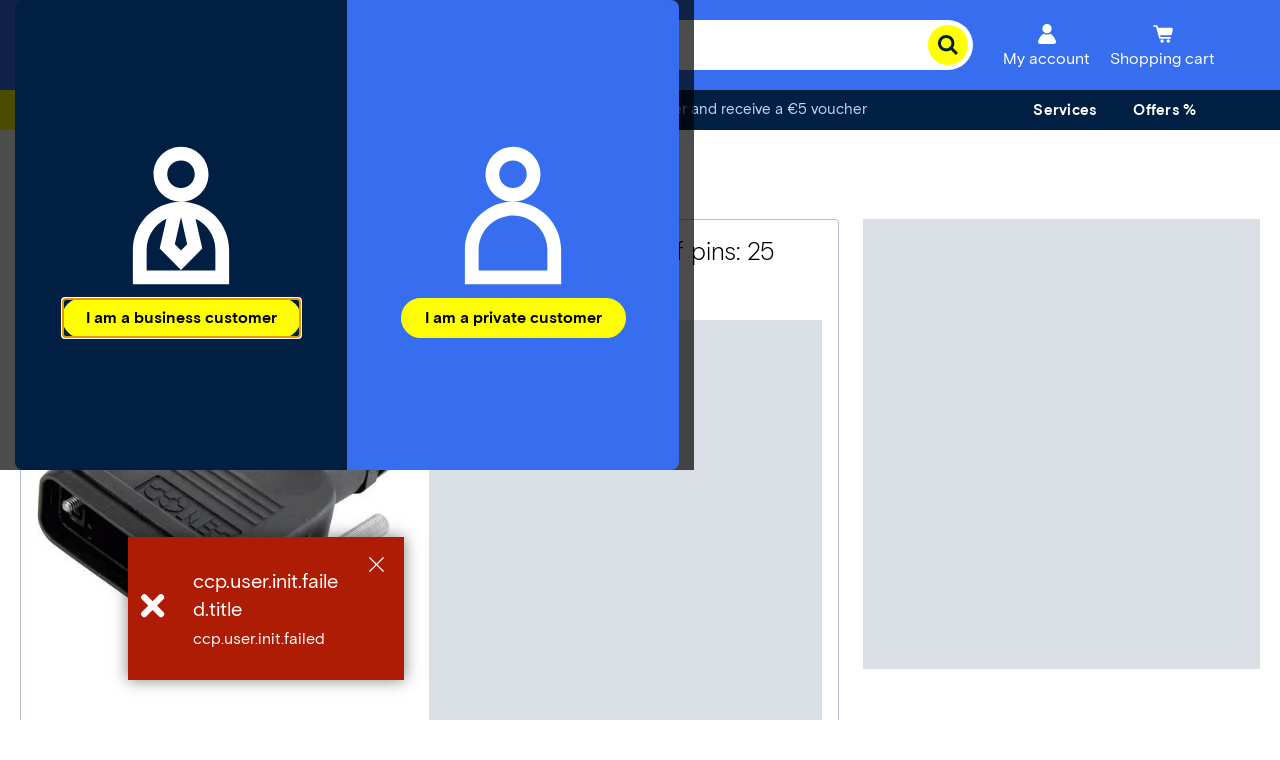

--- FILE ---
content_type: text/html;charset=utf-8
request_url: https://www.conrad.com/content/campaigns/conrad-electronic-com/master/customertype/b2c/en_US-drop-down-menu-1/jcr:content/par.noesi.html
body_size: -297
content:
<div class="experience-fragment-selection experiencefragment section">

</div>



--- FILE ---
content_type: text/css
request_url: https://api-cdn.conrad.com/pdp-ssr-spa/4/4-53-2/assets/styles/_slug_.Cqi2UOoW.css
body_size: 38637
content:
iframe[src*=amazonbrowserapp][data-v-282a08b6],iframe[src*=pbjikboenpfhbbejgkoklgkhjpfogcam][data-v-282a08b6]{position:fixed!important;left:-9999px!important;width:0!important;height:0!important;overflow:hidden!important;visibility:hidden!important;clip:rect(0,0,0,0)!important;pointer-events:none!important}[styles-root] input[data-v-282a08b6]::-webkit-inner-spin-button{-webkit-appearance:inner-spin-button;appearance:inner-spin-button}#product-app[data-v-282a08b6]{position:relative;z-index:1}.PDP[data-v-282a08b6]{position:relative}.PDP .skeleton--absolutePositioned[data-v-282a08b6]{position:absolute;top:0;left:0;width:100%}.PDP .skeleton__grayblock[data-v-282a08b6]{background-color:#d9dfe4}.PDP .skeleton[data-v-282a08b6]{z-index:50;width:100%;height:100%}.PDP .skeleton__breadcrumbs[data-v-282a08b6]{width:7.5rem;height:1.8125rem}@media only screen and (min-width: 48em){.PDP .skeleton__breadcrumbs[data-v-282a08b6]{width:15rem}}.PDP .skeleton__thumbnailsContainer[data-v-282a08b6]{display:none}@media only screen and (min-width: 48em){.PDP .skeleton__thumbnailsContainer[data-v-282a08b6]{display:flex;gap:.5rem;width:100%;margin:.5rem 1.25rem 0rem;overflow:hidden}}.PDP .skeleton__square[data-v-282a08b6]{width:3.75rem}.PDP .skeleton__square[data-v-282a08b6]:before{display:block;padding-top:100%;content:""}.PDP .skeleton__productInfoContainer[data-v-282a08b6]{width:100%;height:100%}@media only screen and (min-width: 48em){.PDP .skeleton__productInfoContainer[data-v-282a08b6]{min-height:15.625rem}}.PDP .skeleton__availabilityContainer[data-v-282a08b6]{min-height:18.25rem;margin-bottom:.625rem}@media only screen and (min-width: 48em){.PDP .skeleton__availabilityContainer[data-v-282a08b6]{min-height:28.125rem;margin-bottom:2.5rem}}.PDP .skeleton__detailsSectionContainer[data-v-282a08b6]{width:100%;height:31.25rem}.PDP .skeleton__recoSkeleton[data-v-282a08b6]{width:100%;height:28.3125rem}@media only screen and (min-width: 48em){.PDP .skeleton__recoSkeleton[data-v-282a08b6]{height:29.625rem}}.PDP .skeleton__animated[data-v-282a08b6]{position:relative;overflow:hidden}.PDP .skeleton__animated[data-v-282a08b6]:before{position:absolute;inset:0 0 0 50%;z-index:1;box-sizing:border-box;width:500%;margin-left:-250%;background:linear-gradient(to right,#fff0 46%,#ffffff59,#fff0 54%) 50% 50%;animation:skeleton-animation-282a08b6 .8s linear infinite;content:" "}@keyframes skeleton-animation-282a08b6{0%{transform:translate3d(-30%,0,0)}to{transform:translate3d(30%,0,0)}0%{transform:translate3d(-30%,0,0)}to{transform:translate3d(30%,0,0)}}.contentModal__title[data-v-282a08b6]{margin-bottom:1.25rem;font-weight:500;font-size:1.25rem!important;line-height:1.5rem}.contentModal__content[data-v-282a08b6]{box-sizing:border-box}.contentModal__content span[data-v-282a08b6],.contentModal__content div[data-v-282a08b6],.contentModal__content strong[data-v-282a08b6],.contentModal__content a[data-v-282a08b6],.contentModal__content p[data-v-282a08b6]{font-size:1rem;line-height:1.25rem}.contentModal__content p[data-v-282a08b6]{margin-bottom:1rem}.contentModal__content strong[data-v-282a08b6]{font-weight:700}.contentModal__content ul[data-v-282a08b6],.contentModal__content ol[data-v-282a08b6]{margin:1.25rem 0rem 1.25rem 1.25rem;padding-left:1.25rem;list-style-position:outside}.contentModal__content ol[data-v-282a08b6]{list-style:decimal}.contentModal__content ul[data-v-282a08b6]{list-style-type:disc}.contentModal__content li[data-v-282a08b6]{margin-bottom:.625rem;line-height:140%}.contentModal__content a[data-v-282a08b6],.contentModal__content a span[data-v-282a08b6],.contentModal__content a strong[data-v-282a08b6]{color:#376fed;font-weight:400}.contentModal__content img[data-v-282a08b6]{max-width:100%;height:auto}.contentModal__content br[data-v-282a08b6]{margin-bottom:.25rem}[styles-root] .svg-icon.svgColor__black[data-v-282a08b6]{fill:#000}[styles-root] .svg-icon.svgColor__white[data-v-282a08b6]{fill:#fff}[styles-root] .svg-icon.svgColor__blue[data-v-282a08b6],[styles-root] .svg-icon.svgColor__lightblue[data-v-282a08b6]{fill:#376fed}[styles-root] .svg-icon.svgColor__lightblue-background[data-v-282a08b6]{fill:#bdd2ff}[styles-root] .svg-icon.svgColor__darkgrey[data-v-282a08b6]{fill:#3b4454}[styles-root] .svg-icon.svgColor__mediumgrey[data-v-282a08b6]{fill:#b4c0cb}[styles-root] .svg-icon.svgColor__lightgray-1[data-v-282a08b6]{fill:#d9dfe4}[styles-root] .svg-icon.svgColor__lightgray-2[data-v-282a08b6]{fill:#eaedef}[styles-root] .svg-icon.svgColor__red[data-v-282a08b6]{fill:#af1c06}[styles-root] .svg-icon.svgColor__orange[data-v-282a08b6]{fill:#b55b0d}[styles-root] .svg-icon.svgColor__yellow[data-v-282a08b6]{fill:#ff0}[styles-root] .svg-icon.svgColor__green[data-v-282a08b6]{fill:#008033}#product-app .v-popper__arrow-container[data-v-282a08b6]{position:absolute;box-sizing:border-box;width:24px;height:24px;pointer-events:none}#product-app .v-popper__wrapper[data-v-282a08b6]{filter:drop-shadow(2px 2px 8px rgba(59,68,84,.4))}#product-app .v-popper__popper--arrow-overflow .v-popper__arrow-container[data-v-282a08b6],#product-app .v-popper__popper--no-positioning .v-popper__arrow-container[data-v-282a08b6]{display:none}#product-app .v-popper__arrow-inner[data-v-282a08b6],#product-app .v-popper__arrow-outer[data-v-282a08b6]{position:absolute;top:0;left:0;width:0;height:0;border-style:solid}#product-app .v-popper__arrow-inner[data-v-282a08b6]{border-width:11px;visibility:hidden}#product-app .v-popper__arrow-outer[data-v-282a08b6]{border-width:12px}#product-app .v-popper__popper[data-popper-placement^=top] .v-popper__arrow-inner[data-v-282a08b6],#product-app .v-popper__popper[data-popper-placement^=bottom] .v-popper__arrow-inner[data-v-282a08b6]{left:0}#product-app .v-popper__popper[data-popper-placement^=top] .v-popper__arrow-outer[data-v-282a08b6],#product-app .v-popper__popper[data-popper-placement^=bottom] .v-popper__arrow-outer[data-v-282a08b6]{left:-1px}#product-app .v-popper__popper[data-popper-placement^=top] .v-popper__arrow-inner[data-v-282a08b6]{top:-2px}#product-app .v-popper__popper[data-popper-placement^=bottom] .v-popper__arrow-container[data-v-282a08b6]{top:-16px}#product-app .v-popper__popper[data-popper-placement^=bottom] .v-popper__arrow-inner[data-v-282a08b6]{top:-2px}#product-app .v-popper__popper[data-popper-placement^=bottom] .v-popper__arrow-outer[data-v-282a08b6]{top:-6px}#product-app .v-popper__popper[data-popper-placement^=left] .v-popper__arrow-inner[data-v-282a08b6],#product-app .v-popper__popper[data-popper-placement^=right] .v-popper__arrow-inner[data-v-282a08b6]{top:0}#product-app .v-popper__popper[data-popper-placement^=left] .v-popper__arrow-outer[data-v-282a08b6],#product-app .v-popper__popper[data-popper-placement^=right] .v-popper__arrow-outer[data-v-282a08b6]{top:-1px}#product-app .v-popper__popper[data-popper-placement^=right] .v-popper__arrow-inner[data-v-282a08b6]{left:-2px}#product-app .v-popper__popper[data-popper-placement^=right] .v-popper__arrow-outer[data-v-282a08b6]{left:-6px}#product-app .v-popper__popper[data-popper-placement^=left] .v-popper__arrow-container[data-v-282a08b6]{right:-24px}#product-app .v-popper__popper[data-popper-placement^=right] .v-popper__arrow-container[data-v-282a08b6]{left:-16px}#product-app .v-popper__popper[data-popper-placement^=left] .v-popper__arrow-inner[data-v-282a08b6]{left:-2px}#product-app .v-popper--theme-dropdown .v-popper__inner[data-v-282a08b6],#product-app .v-popper--theme-tooltip .v-popper__inner[data-v-282a08b6]{max-width:36rem;border-radius:.5rem;--tw-border-opacity: 1;border-color:rgb(234 237 239 / var(--tw-border-opacity, 1));--tw-bg-opacity: 1;background-color:rgb(234 237 239 / var(--tw-bg-opacity, 1));padding:1rem 1.25rem;font-family:ConradBasis,Helvetica Neue,Helvetica,Arial,sans-serif;--tw-text-opacity: 1;color:rgb(0 0 0 / var(--tw-text-opacity, 1))}#product-app .v-popper--theme-dropdown .v-popper__arrow-outer[data-v-282a08b6],#product-app .v-popper--theme-tooltip .v-popper__arrow-outer[data-v-282a08b6]{--tw-border-opacity: 1;border-color:rgb(234 237 239 / var(--tw-border-opacity, 1))}@media print{html[data-v-282a08b6],body[data-v-282a08b6]{height:100%}h2[data-v-282a08b6],h3[data-v-282a08b6],h4[data-v-282a08b6],h5[data-v-282a08b6],p[data-v-282a08b6],li[data-v-282a08b6],table[data-v-282a08b6],img[data-v-282a08b6]{-webkit-column-break-inside:avoid;page-break-inside:avoid;-moz-column-break-inside:avoid;break-inside:avoid}h2[data-v-282a08b6],h3[data-v-282a08b6],h4[data-v-282a08b6],h5[data-v-282a08b6]{page-break-after:avoid;-moz-column-break-after:avoid;break-after:avoid}}[data-v-282a08b6]:focus-visible{outline:2px solid #376FED;outline-offset:2px;border-radius:2px;text-decoration:none;transition:outline .2s ease}[data-v-282a08b6]:focus:not(:focus-visible){outline:none}input[data-v-282a08b6]:focus-visible,select[data-v-282a08b6]:focus-visible,textarea[data-v-282a08b6]:focus-visible,button[data-v-282a08b6]:focus-visible,.ce-button[data-v-282a08b6]:focus-visible,.ce-formfield-input-element[data-v-282a08b6]:focus-visible{outline:2px solid #376FED;outline-offset:2px}.ce-checkbox input:focus+.ce-checkbox-icon-container[data-v-282a08b6]{outline:2px solid #376FED;outline-offset:2px;border-radius:4px;transition:outline .2s ease}.loadingMask[data-v-282a08b6]{position:absolute;top:0;left:0;z-index:50;width:100%;height:100%;animation:loading-loop-282a08b6 .5s linear infinite alternate}@keyframes loading-loop-282a08b6{0%{background:#ffffffb3}to{background:#ffffffe6}}.ce-breadcrumb-svg-arrow{fill:#b4c0cb}iframe[src*=amazonbrowserapp][data-v-1f6fea9e],iframe[src*=pbjikboenpfhbbejgkoklgkhjpfogcam][data-v-1f6fea9e]{position:fixed!important;left:-9999px!important;width:0!important;height:0!important;overflow:hidden!important;visibility:hidden!important;clip:rect(0,0,0,0)!important;pointer-events:none!important}[styles-root] input[data-v-1f6fea9e]::-webkit-inner-spin-button{-webkit-appearance:inner-spin-button;appearance:inner-spin-button}#product-app[data-v-1f6fea9e]{position:relative;z-index:1}.PDP[data-v-1f6fea9e]{position:relative}.PDP .skeleton--absolutePositioned[data-v-1f6fea9e]{position:absolute;top:0;left:0;width:100%}.PDP .skeleton__grayblock[data-v-1f6fea9e]{background-color:#d9dfe4}.PDP .skeleton[data-v-1f6fea9e]{z-index:50;width:100%;height:100%}.PDP .skeleton__breadcrumbs[data-v-1f6fea9e]{width:7.5rem;height:1.8125rem}@media only screen and (min-width: 48em){.PDP .skeleton__breadcrumbs[data-v-1f6fea9e]{width:15rem}}.PDP .skeleton__thumbnailsContainer[data-v-1f6fea9e]{display:none}@media only screen and (min-width: 48em){.PDP .skeleton__thumbnailsContainer[data-v-1f6fea9e]{display:flex;gap:.5rem;width:100%;margin:.5rem 1.25rem 0rem;overflow:hidden}}.PDP .skeleton__square[data-v-1f6fea9e]{width:3.75rem}.PDP .skeleton__square[data-v-1f6fea9e]:before{display:block;padding-top:100%;content:""}.PDP .skeleton__productInfoContainer[data-v-1f6fea9e]{width:100%;height:100%}@media only screen and (min-width: 48em){.PDP .skeleton__productInfoContainer[data-v-1f6fea9e]{min-height:15.625rem}}.PDP .skeleton__availabilityContainer[data-v-1f6fea9e]{min-height:18.25rem;margin-bottom:.625rem}@media only screen and (min-width: 48em){.PDP .skeleton__availabilityContainer[data-v-1f6fea9e]{min-height:28.125rem;margin-bottom:2.5rem}}.PDP .skeleton__detailsSectionContainer[data-v-1f6fea9e]{width:100%;height:31.25rem}.PDP .skeleton__recoSkeleton[data-v-1f6fea9e]{width:100%;height:28.3125rem}@media only screen and (min-width: 48em){.PDP .skeleton__recoSkeleton[data-v-1f6fea9e]{height:29.625rem}}.PDP .skeleton__animated[data-v-1f6fea9e]{position:relative;overflow:hidden}.PDP .skeleton__animated[data-v-1f6fea9e]:before{position:absolute;inset:0 0 0 50%;z-index:1;box-sizing:border-box;width:500%;margin-left:-250%;background:linear-gradient(to right,#fff0 46%,#ffffff59,#fff0 54%) 50% 50%;animation:skeleton-animation-1f6fea9e .8s linear infinite;content:" "}@keyframes skeleton-animation-1f6fea9e{0%{transform:translate3d(-30%,0,0)}to{transform:translate3d(30%,0,0)}0%{transform:translate3d(-30%,0,0)}to{transform:translate3d(30%,0,0)}}.contentModal__title[data-v-1f6fea9e]{margin-bottom:1.25rem;font-weight:500;font-size:1.25rem!important;line-height:1.5rem}.contentModal__content[data-v-1f6fea9e]{box-sizing:border-box}.contentModal__content span[data-v-1f6fea9e],.contentModal__content div[data-v-1f6fea9e],.contentModal__content strong[data-v-1f6fea9e],.contentModal__content a[data-v-1f6fea9e],.contentModal__content p[data-v-1f6fea9e]{font-size:1rem;line-height:1.25rem}.contentModal__content p[data-v-1f6fea9e]{margin-bottom:1rem}.contentModal__content strong[data-v-1f6fea9e]{font-weight:700}.contentModal__content ul[data-v-1f6fea9e],.contentModal__content ol[data-v-1f6fea9e]{margin:1.25rem 0rem 1.25rem 1.25rem;padding-left:1.25rem;list-style-position:outside}.contentModal__content ol[data-v-1f6fea9e]{list-style:decimal}.contentModal__content ul[data-v-1f6fea9e]{list-style-type:disc}.contentModal__content li[data-v-1f6fea9e]{margin-bottom:.625rem;line-height:140%}.contentModal__content a[data-v-1f6fea9e],.contentModal__content a span[data-v-1f6fea9e],.contentModal__content a strong[data-v-1f6fea9e]{color:#376fed;font-weight:400}.contentModal__content img[data-v-1f6fea9e]{max-width:100%;height:auto}.contentModal__content br[data-v-1f6fea9e]{margin-bottom:.25rem}[styles-root] .svg-icon.svgColor__black[data-v-1f6fea9e]{fill:#000}[styles-root] .svg-icon.svgColor__white[data-v-1f6fea9e]{fill:#fff}[styles-root] .svg-icon.svgColor__blue[data-v-1f6fea9e],[styles-root] .svg-icon.svgColor__lightblue[data-v-1f6fea9e]{fill:#376fed}[styles-root] .svg-icon.svgColor__lightblue-background[data-v-1f6fea9e]{fill:#bdd2ff}[styles-root] .svg-icon.svgColor__darkgrey[data-v-1f6fea9e]{fill:#3b4454}[styles-root] .svg-icon.svgColor__mediumgrey[data-v-1f6fea9e]{fill:#b4c0cb}[styles-root] .svg-icon.svgColor__lightgray-1[data-v-1f6fea9e]{fill:#d9dfe4}[styles-root] .svg-icon.svgColor__lightgray-2[data-v-1f6fea9e]{fill:#eaedef}[styles-root] .svg-icon.svgColor__red[data-v-1f6fea9e]{fill:#af1c06}[styles-root] .svg-icon.svgColor__orange[data-v-1f6fea9e]{fill:#b55b0d}[styles-root] .svg-icon.svgColor__yellow[data-v-1f6fea9e]{fill:#ff0}[styles-root] .svg-icon.svgColor__green[data-v-1f6fea9e]{fill:#008033}#product-app .v-popper__arrow-container[data-v-1f6fea9e]{position:absolute;box-sizing:border-box;width:24px;height:24px;pointer-events:none}#product-app .v-popper__wrapper[data-v-1f6fea9e]{filter:drop-shadow(2px 2px 8px rgba(59,68,84,.4))}#product-app .v-popper__popper--arrow-overflow .v-popper__arrow-container[data-v-1f6fea9e],#product-app .v-popper__popper--no-positioning .v-popper__arrow-container[data-v-1f6fea9e]{display:none}#product-app .v-popper__arrow-inner[data-v-1f6fea9e],#product-app .v-popper__arrow-outer[data-v-1f6fea9e]{position:absolute;top:0;left:0;width:0;height:0;border-style:solid}#product-app .v-popper__arrow-inner[data-v-1f6fea9e]{border-width:11px;visibility:hidden}#product-app .v-popper__arrow-outer[data-v-1f6fea9e]{border-width:12px}#product-app .v-popper__popper[data-popper-placement^=top] .v-popper__arrow-inner[data-v-1f6fea9e],#product-app .v-popper__popper[data-popper-placement^=bottom] .v-popper__arrow-inner[data-v-1f6fea9e]{left:0}#product-app .v-popper__popper[data-popper-placement^=top] .v-popper__arrow-outer[data-v-1f6fea9e],#product-app .v-popper__popper[data-popper-placement^=bottom] .v-popper__arrow-outer[data-v-1f6fea9e]{left:-1px}#product-app .v-popper__popper[data-popper-placement^=top] .v-popper__arrow-inner[data-v-1f6fea9e]{top:-2px}#product-app .v-popper__popper[data-popper-placement^=bottom] .v-popper__arrow-container[data-v-1f6fea9e]{top:-16px}#product-app .v-popper__popper[data-popper-placement^=bottom] .v-popper__arrow-inner[data-v-1f6fea9e]{top:-2px}#product-app .v-popper__popper[data-popper-placement^=bottom] .v-popper__arrow-outer[data-v-1f6fea9e]{top:-6px}#product-app .v-popper__popper[data-popper-placement^=left] .v-popper__arrow-inner[data-v-1f6fea9e],#product-app .v-popper__popper[data-popper-placement^=right] .v-popper__arrow-inner[data-v-1f6fea9e]{top:0}#product-app .v-popper__popper[data-popper-placement^=left] .v-popper__arrow-outer[data-v-1f6fea9e],#product-app .v-popper__popper[data-popper-placement^=right] .v-popper__arrow-outer[data-v-1f6fea9e]{top:-1px}#product-app .v-popper__popper[data-popper-placement^=right] .v-popper__arrow-inner[data-v-1f6fea9e]{left:-2px}#product-app .v-popper__popper[data-popper-placement^=right] .v-popper__arrow-outer[data-v-1f6fea9e]{left:-6px}#product-app .v-popper__popper[data-popper-placement^=left] .v-popper__arrow-container[data-v-1f6fea9e]{right:-24px}#product-app .v-popper__popper[data-popper-placement^=right] .v-popper__arrow-container[data-v-1f6fea9e]{left:-16px}#product-app .v-popper__popper[data-popper-placement^=left] .v-popper__arrow-inner[data-v-1f6fea9e]{left:-2px}#product-app .v-popper--theme-dropdown .v-popper__inner[data-v-1f6fea9e],#product-app .v-popper--theme-tooltip .v-popper__inner[data-v-1f6fea9e]{max-width:36rem;border-radius:.5rem;--tw-border-opacity: 1;border-color:rgb(234 237 239 / var(--tw-border-opacity, 1));--tw-bg-opacity: 1;background-color:rgb(234 237 239 / var(--tw-bg-opacity, 1));padding:1rem 1.25rem;font-family:ConradBasis,Helvetica Neue,Helvetica,Arial,sans-serif;--tw-text-opacity: 1;color:rgb(0 0 0 / var(--tw-text-opacity, 1))}#product-app .v-popper--theme-dropdown .v-popper__arrow-outer[data-v-1f6fea9e],#product-app .v-popper--theme-tooltip .v-popper__arrow-outer[data-v-1f6fea9e]{--tw-border-opacity: 1;border-color:rgb(234 237 239 / var(--tw-border-opacity, 1))}@media print{html[data-v-1f6fea9e],body[data-v-1f6fea9e]{height:100%}h2[data-v-1f6fea9e],h3[data-v-1f6fea9e],h4[data-v-1f6fea9e],h5[data-v-1f6fea9e],p[data-v-1f6fea9e],li[data-v-1f6fea9e],table[data-v-1f6fea9e],img[data-v-1f6fea9e]{-webkit-column-break-inside:avoid;page-break-inside:avoid;-moz-column-break-inside:avoid;break-inside:avoid}h2[data-v-1f6fea9e],h3[data-v-1f6fea9e],h4[data-v-1f6fea9e],h5[data-v-1f6fea9e]{page-break-after:avoid;-moz-column-break-after:avoid;break-after:avoid}}[data-v-1f6fea9e]:focus-visible{outline:2px solid #376FED;outline-offset:2px;border-radius:2px;text-decoration:none;transition:outline .2s ease}[data-v-1f6fea9e]:focus:not(:focus-visible){outline:none}input[data-v-1f6fea9e]:focus-visible,select[data-v-1f6fea9e]:focus-visible,textarea[data-v-1f6fea9e]:focus-visible,button[data-v-1f6fea9e]:focus-visible,.ce-button[data-v-1f6fea9e]:focus-visible,.ce-formfield-input-element[data-v-1f6fea9e]:focus-visible{outline:2px solid #376FED;outline-offset:2px}.ce-checkbox input:focus+.ce-checkbox-icon-container[data-v-1f6fea9e]{outline:2px solid #376FED;outline-offset:2px;border-radius:4px;transition:outline .2s ease}p[data-v-1f6fea9e]{font-size:.75rem}.clickToCopy[data-v-1f6fea9e]{cursor:pointer;line-height:inherit}.clickToCopy a[href^=tel][data-v-1f6fea9e]{color:inherit;text-decoration:none;cursor:default}.clickToCopy span[data-v-1f6fea9e]{padding-right:.25rem}.clickToCopy svg[data-v-1f6fea9e]{cursor:pointer;float:right;height:1rem;width:1rem}.clickToCopy .copy-text[data-v-1f6fea9e]{-webkit-user-select:text;-moz-user-select:text;user-select:text}.clickToCopy .visually-hidden[data-v-1f6fea9e]{display:none!important}iframe[src*=amazonbrowserapp][data-v-b59b2776],iframe[src*=pbjikboenpfhbbejgkoklgkhjpfogcam][data-v-b59b2776]{position:fixed!important;left:-9999px!important;width:0!important;height:0!important;overflow:hidden!important;visibility:hidden!important;clip:rect(0,0,0,0)!important;pointer-events:none!important}[styles-root] input[data-v-b59b2776]::-webkit-inner-spin-button{-webkit-appearance:inner-spin-button;appearance:inner-spin-button}#product-app[data-v-b59b2776]{position:relative;z-index:1}.PDP[data-v-b59b2776]{position:relative}.PDP .skeleton--absolutePositioned[data-v-b59b2776]{position:absolute;top:0;left:0;width:100%}.PDP .skeleton__grayblock[data-v-b59b2776]{background-color:#d9dfe4}.PDP .skeleton[data-v-b59b2776]{z-index:50;width:100%;height:100%}.PDP .skeleton__breadcrumbs[data-v-b59b2776]{width:7.5rem;height:1.8125rem}@media only screen and (min-width: 48em){.PDP .skeleton__breadcrumbs[data-v-b59b2776]{width:15rem}}.PDP .skeleton__thumbnailsContainer[data-v-b59b2776]{display:none}@media only screen and (min-width: 48em){.PDP .skeleton__thumbnailsContainer[data-v-b59b2776]{display:flex;gap:.5rem;width:100%;margin:.5rem 1.25rem 0rem;overflow:hidden}}.PDP .skeleton__square[data-v-b59b2776]{width:3.75rem}.PDP .skeleton__square[data-v-b59b2776]:before{display:block;padding-top:100%;content:""}.PDP .skeleton__productInfoContainer[data-v-b59b2776]{width:100%;height:100%}@media only screen and (min-width: 48em){.PDP .skeleton__productInfoContainer[data-v-b59b2776]{min-height:15.625rem}}.PDP .skeleton__availabilityContainer[data-v-b59b2776]{min-height:18.25rem;margin-bottom:.625rem}@media only screen and (min-width: 48em){.PDP .skeleton__availabilityContainer[data-v-b59b2776]{min-height:28.125rem;margin-bottom:2.5rem}}.PDP .skeleton__detailsSectionContainer[data-v-b59b2776]{width:100%;height:31.25rem}.PDP .skeleton__recoSkeleton[data-v-b59b2776]{width:100%;height:28.3125rem}@media only screen and (min-width: 48em){.PDP .skeleton__recoSkeleton[data-v-b59b2776]{height:29.625rem}}.PDP .skeleton__animated[data-v-b59b2776]{position:relative;overflow:hidden}.PDP .skeleton__animated[data-v-b59b2776]:before{position:absolute;inset:0 0 0 50%;z-index:1;box-sizing:border-box;width:500%;margin-left:-250%;background:linear-gradient(to right,#fff0 46%,#ffffff59,#fff0 54%) 50% 50%;animation:skeleton-animation-b59b2776 .8s linear infinite;content:" "}@keyframes skeleton-animation-b59b2776{0%{transform:translate3d(-30%,0,0)}to{transform:translate3d(30%,0,0)}0%{transform:translate3d(-30%,0,0)}to{transform:translate3d(30%,0,0)}}.contentModal__title[data-v-b59b2776]{margin-bottom:1.25rem;font-weight:500;font-size:1.25rem!important;line-height:1.5rem}.contentModal__content[data-v-b59b2776]{box-sizing:border-box}.contentModal__content span[data-v-b59b2776],.contentModal__content div[data-v-b59b2776],.contentModal__content strong[data-v-b59b2776],.contentModal__content a[data-v-b59b2776],.contentModal__content p[data-v-b59b2776]{font-size:1rem;line-height:1.25rem}.contentModal__content p[data-v-b59b2776]{margin-bottom:1rem}.contentModal__content strong[data-v-b59b2776]{font-weight:700}.contentModal__content ul[data-v-b59b2776],.contentModal__content ol[data-v-b59b2776]{margin:1.25rem 0rem 1.25rem 1.25rem;padding-left:1.25rem;list-style-position:outside}.contentModal__content ol[data-v-b59b2776]{list-style:decimal}.contentModal__content ul[data-v-b59b2776]{list-style-type:disc}.contentModal__content li[data-v-b59b2776]{margin-bottom:.625rem;line-height:140%}.contentModal__content a[data-v-b59b2776],.contentModal__content a span[data-v-b59b2776],.contentModal__content a strong[data-v-b59b2776]{color:#376fed;font-weight:400}.contentModal__content img[data-v-b59b2776]{max-width:100%;height:auto}.contentModal__content br[data-v-b59b2776]{margin-bottom:.25rem}[styles-root] .svg-icon.svgColor__black[data-v-b59b2776]{fill:#000}[styles-root] .svg-icon.svgColor__white[data-v-b59b2776]{fill:#fff}[styles-root] .svg-icon.svgColor__blue[data-v-b59b2776],[styles-root] .svg-icon.svgColor__lightblue[data-v-b59b2776]{fill:#376fed}[styles-root] .svg-icon.svgColor__lightblue-background[data-v-b59b2776]{fill:#bdd2ff}[styles-root] .svg-icon.svgColor__darkgrey[data-v-b59b2776]{fill:#3b4454}[styles-root] .svg-icon.svgColor__mediumgrey[data-v-b59b2776]{fill:#b4c0cb}[styles-root] .svg-icon.svgColor__lightgray-1[data-v-b59b2776]{fill:#d9dfe4}[styles-root] .svg-icon.svgColor__lightgray-2[data-v-b59b2776]{fill:#eaedef}[styles-root] .svg-icon.svgColor__red[data-v-b59b2776]{fill:#af1c06}[styles-root] .svg-icon.svgColor__orange[data-v-b59b2776]{fill:#b55b0d}[styles-root] .svg-icon.svgColor__yellow[data-v-b59b2776]{fill:#ff0}[styles-root] .svg-icon.svgColor__green[data-v-b59b2776]{fill:#008033}#product-app .v-popper__arrow-container[data-v-b59b2776]{position:absolute;box-sizing:border-box;width:24px;height:24px;pointer-events:none}#product-app .v-popper__wrapper[data-v-b59b2776]{filter:drop-shadow(2px 2px 8px rgba(59,68,84,.4))}#product-app .v-popper__popper--arrow-overflow .v-popper__arrow-container[data-v-b59b2776],#product-app .v-popper__popper--no-positioning .v-popper__arrow-container[data-v-b59b2776]{display:none}#product-app .v-popper__arrow-inner[data-v-b59b2776],#product-app .v-popper__arrow-outer[data-v-b59b2776]{position:absolute;top:0;left:0;width:0;height:0;border-style:solid}#product-app .v-popper__arrow-inner[data-v-b59b2776]{border-width:11px;visibility:hidden}#product-app .v-popper__arrow-outer[data-v-b59b2776]{border-width:12px}#product-app .v-popper__popper[data-popper-placement^=top] .v-popper__arrow-inner[data-v-b59b2776],#product-app .v-popper__popper[data-popper-placement^=bottom] .v-popper__arrow-inner[data-v-b59b2776]{left:0}#product-app .v-popper__popper[data-popper-placement^=top] .v-popper__arrow-outer[data-v-b59b2776],#product-app .v-popper__popper[data-popper-placement^=bottom] .v-popper__arrow-outer[data-v-b59b2776]{left:-1px}#product-app .v-popper__popper[data-popper-placement^=top] .v-popper__arrow-inner[data-v-b59b2776]{top:-2px}#product-app .v-popper__popper[data-popper-placement^=bottom] .v-popper__arrow-container[data-v-b59b2776]{top:-16px}#product-app .v-popper__popper[data-popper-placement^=bottom] .v-popper__arrow-inner[data-v-b59b2776]{top:-2px}#product-app .v-popper__popper[data-popper-placement^=bottom] .v-popper__arrow-outer[data-v-b59b2776]{top:-6px}#product-app .v-popper__popper[data-popper-placement^=left] .v-popper__arrow-inner[data-v-b59b2776],#product-app .v-popper__popper[data-popper-placement^=right] .v-popper__arrow-inner[data-v-b59b2776]{top:0}#product-app .v-popper__popper[data-popper-placement^=left] .v-popper__arrow-outer[data-v-b59b2776],#product-app .v-popper__popper[data-popper-placement^=right] .v-popper__arrow-outer[data-v-b59b2776]{top:-1px}#product-app .v-popper__popper[data-popper-placement^=right] .v-popper__arrow-inner[data-v-b59b2776]{left:-2px}#product-app .v-popper__popper[data-popper-placement^=right] .v-popper__arrow-outer[data-v-b59b2776]{left:-6px}#product-app .v-popper__popper[data-popper-placement^=left] .v-popper__arrow-container[data-v-b59b2776]{right:-24px}#product-app .v-popper__popper[data-popper-placement^=right] .v-popper__arrow-container[data-v-b59b2776]{left:-16px}#product-app .v-popper__popper[data-popper-placement^=left] .v-popper__arrow-inner[data-v-b59b2776]{left:-2px}#product-app .v-popper--theme-dropdown .v-popper__inner[data-v-b59b2776],#product-app .v-popper--theme-tooltip .v-popper__inner[data-v-b59b2776]{max-width:36rem;border-radius:.5rem;--tw-border-opacity: 1;border-color:rgb(234 237 239 / var(--tw-border-opacity, 1));--tw-bg-opacity: 1;background-color:rgb(234 237 239 / var(--tw-bg-opacity, 1));padding:1rem 1.25rem;font-family:ConradBasis,Helvetica Neue,Helvetica,Arial,sans-serif;--tw-text-opacity: 1;color:rgb(0 0 0 / var(--tw-text-opacity, 1))}#product-app .v-popper--theme-dropdown .v-popper__arrow-outer[data-v-b59b2776],#product-app .v-popper--theme-tooltip .v-popper__arrow-outer[data-v-b59b2776]{--tw-border-opacity: 1;border-color:rgb(234 237 239 / var(--tw-border-opacity, 1))}@media print{html[data-v-b59b2776],body[data-v-b59b2776]{height:100%}h2[data-v-b59b2776],h3[data-v-b59b2776],h4[data-v-b59b2776],h5[data-v-b59b2776],p[data-v-b59b2776],li[data-v-b59b2776],table[data-v-b59b2776],img[data-v-b59b2776]{-webkit-column-break-inside:avoid;page-break-inside:avoid;-moz-column-break-inside:avoid;break-inside:avoid}h2[data-v-b59b2776],h3[data-v-b59b2776],h4[data-v-b59b2776],h5[data-v-b59b2776]{page-break-after:avoid;-moz-column-break-after:avoid;break-after:avoid}}[data-v-b59b2776]:focus-visible{outline:2px solid #376FED;outline-offset:2px;border-radius:2px;text-decoration:none;transition:outline .2s ease}[data-v-b59b2776]:focus:not(:focus-visible){outline:none}input[data-v-b59b2776]:focus-visible,select[data-v-b59b2776]:focus-visible,textarea[data-v-b59b2776]:focus-visible,button[data-v-b59b2776]:focus-visible,.ce-button[data-v-b59b2776]:focus-visible,.ce-formfield-input-element[data-v-b59b2776]:focus-visible{outline:2px solid #376FED;outline-offset:2px}.ce-checkbox input:focus+.ce-checkbox-icon-container[data-v-b59b2776]{outline:2px solid #376FED;outline-offset:2px;border-radius:4px;transition:outline .2s ease}th[data-v-b59b2776]{font-weight:400}.productCodes[data-v-b59b2776]{display:flex;flex-direction:column;flex-wrap:wrap;gap:0 .5rem;justify-content:flex-start}@media (min-width: 1280px){.productCodes[data-v-b59b2776]{-moz-column-gap:1rem;column-gap:1rem}}@media (min-width: 768px){.productCodes[data-v-b59b2776]{justify-content:space-between}}@media (min-width: 1024px){.productCodes[data-v-b59b2776]{justify-content:flex-start}}.productCodes tr[data-v-b59b2776]{display:inline-block}.productCodes tr th[data-v-b59b2776],.productCodes tr td[data-v-b59b2776]{display:inline-block;font-size:.75rem;line-height:1rem}.productCodes tr th+td[data-v-b59b2776]{padding-left:.25rem}.productPrice[data-v-fed3c286]{display:flex;justify-content:space-between}.productPrice__mainPrice[data-v-fed3c286]{font-weight:400;font-size:1.5rem;line-height:1.75rem}@media only screen and (min-width: 48em){.productPrice__mainPrice[data-v-fed3c286]{font-weight:700;font-size:1.5rem;line-height:1.75rem}}.productPrice__savingsLabel[data-v-fed3c286]{display:inline-flex;align-items:center;justify-content:center;width:3.125rem;height:1.25rem;border:.0625rem solid #AF1C06;border-radius:1rem}iframe[src*=amazonbrowserapp][data-v-fed3c286],iframe[src*=pbjikboenpfhbbejgkoklgkhjpfogcam][data-v-fed3c286]{position:fixed!important;left:-9999px!important;width:0!important;height:0!important;overflow:hidden!important;visibility:hidden!important;clip:rect(0,0,0,0)!important;pointer-events:none!important}[styles-root] input[data-v-fed3c286]::-webkit-inner-spin-button{-webkit-appearance:inner-spin-button;appearance:inner-spin-button}#product-app[data-v-fed3c286]{position:relative;z-index:1}.PDP[data-v-fed3c286]{position:relative}.PDP .skeleton--absolutePositioned[data-v-fed3c286]{position:absolute;top:0;left:0;width:100%}.PDP .skeleton__grayblock[data-v-fed3c286]{background-color:#d9dfe4}.PDP .skeleton[data-v-fed3c286]{z-index:50;width:100%;height:100%}.PDP .skeleton__breadcrumbs[data-v-fed3c286]{width:7.5rem;height:1.8125rem}@media only screen and (min-width: 48em){.PDP .skeleton__breadcrumbs[data-v-fed3c286]{width:15rem}}.PDP .skeleton__thumbnailsContainer[data-v-fed3c286]{display:none}@media only screen and (min-width: 48em){.PDP .skeleton__thumbnailsContainer[data-v-fed3c286]{display:flex;gap:.5rem;width:100%;margin:.5rem 1.25rem 0rem;overflow:hidden}}.PDP .skeleton__square[data-v-fed3c286]{width:3.75rem}.PDP .skeleton__square[data-v-fed3c286]:before{display:block;padding-top:100%;content:""}.PDP .skeleton__productInfoContainer[data-v-fed3c286]{width:100%;height:100%}@media only screen and (min-width: 48em){.PDP .skeleton__productInfoContainer[data-v-fed3c286]{min-height:15.625rem}}.PDP .skeleton__availabilityContainer[data-v-fed3c286]{min-height:18.25rem;margin-bottom:.625rem}@media only screen and (min-width: 48em){.PDP .skeleton__availabilityContainer[data-v-fed3c286]{min-height:28.125rem;margin-bottom:2.5rem}}.PDP .skeleton__detailsSectionContainer[data-v-fed3c286]{width:100%;height:31.25rem}.PDP .skeleton__recoSkeleton[data-v-fed3c286]{width:100%;height:28.3125rem}@media only screen and (min-width: 48em){.PDP .skeleton__recoSkeleton[data-v-fed3c286]{height:29.625rem}}.PDP .skeleton__animated[data-v-fed3c286]{position:relative;overflow:hidden}.PDP .skeleton__animated[data-v-fed3c286]:before{position:absolute;inset:0 0 0 50%;z-index:1;box-sizing:border-box;width:500%;margin-left:-250%;background:linear-gradient(to right,#fff0 46%,#ffffff59,#fff0 54%) 50% 50%;animation:skeleton-animation-fed3c286 .8s linear infinite;content:" "}@keyframes skeleton-animation-fed3c286{0%{transform:translate3d(-30%,0,0)}to{transform:translate3d(30%,0,0)}0%{transform:translate3d(-30%,0,0)}to{transform:translate3d(30%,0,0)}}.contentModal__title[data-v-fed3c286]{margin-bottom:1.25rem;font-weight:500;font-size:1.25rem!important;line-height:1.5rem}.contentModal__content[data-v-fed3c286]{box-sizing:border-box}.contentModal__content span[data-v-fed3c286],.contentModal__content div[data-v-fed3c286],.contentModal__content strong[data-v-fed3c286],.contentModal__content a[data-v-fed3c286],.contentModal__content p[data-v-fed3c286]{font-size:1rem;line-height:1.25rem}.contentModal__content p[data-v-fed3c286]{margin-bottom:1rem}.contentModal__content strong[data-v-fed3c286]{font-weight:700}.contentModal__content ul[data-v-fed3c286],.contentModal__content ol[data-v-fed3c286]{margin:1.25rem 0rem 1.25rem 1.25rem;padding-left:1.25rem;list-style-position:outside}.contentModal__content ol[data-v-fed3c286]{list-style:decimal}.contentModal__content ul[data-v-fed3c286]{list-style-type:disc}.contentModal__content li[data-v-fed3c286]{margin-bottom:.625rem;line-height:140%}.contentModal__content a[data-v-fed3c286],.contentModal__content a span[data-v-fed3c286],.contentModal__content a strong[data-v-fed3c286]{color:#376fed;font-weight:400}.contentModal__content img[data-v-fed3c286]{max-width:100%;height:auto}.contentModal__content br[data-v-fed3c286]{margin-bottom:.25rem}[styles-root] .svg-icon.svgColor__black[data-v-fed3c286]{fill:#000}[styles-root] .svg-icon.svgColor__white[data-v-fed3c286]{fill:#fff}[styles-root] .svg-icon.svgColor__blue[data-v-fed3c286],[styles-root] .svg-icon.svgColor__lightblue[data-v-fed3c286]{fill:#376fed}[styles-root] .svg-icon.svgColor__lightblue-background[data-v-fed3c286]{fill:#bdd2ff}[styles-root] .svg-icon.svgColor__darkgrey[data-v-fed3c286]{fill:#3b4454}[styles-root] .svg-icon.svgColor__mediumgrey[data-v-fed3c286]{fill:#b4c0cb}[styles-root] .svg-icon.svgColor__lightgray-1[data-v-fed3c286]{fill:#d9dfe4}[styles-root] .svg-icon.svgColor__lightgray-2[data-v-fed3c286]{fill:#eaedef}[styles-root] .svg-icon.svgColor__red[data-v-fed3c286]{fill:#af1c06}[styles-root] .svg-icon.svgColor__orange[data-v-fed3c286]{fill:#b55b0d}[styles-root] .svg-icon.svgColor__yellow[data-v-fed3c286]{fill:#ff0}[styles-root] .svg-icon.svgColor__green[data-v-fed3c286]{fill:#008033}#product-app .v-popper__arrow-container[data-v-fed3c286]{position:absolute;box-sizing:border-box;width:24px;height:24px;pointer-events:none}#product-app .v-popper__wrapper[data-v-fed3c286]{filter:drop-shadow(2px 2px 8px rgba(59,68,84,.4))}#product-app .v-popper__popper--arrow-overflow .v-popper__arrow-container[data-v-fed3c286],#product-app .v-popper__popper--no-positioning .v-popper__arrow-container[data-v-fed3c286]{display:none}#product-app .v-popper__arrow-inner[data-v-fed3c286],#product-app .v-popper__arrow-outer[data-v-fed3c286]{position:absolute;top:0;left:0;width:0;height:0;border-style:solid}#product-app .v-popper__arrow-inner[data-v-fed3c286]{border-width:11px;visibility:hidden}#product-app .v-popper__arrow-outer[data-v-fed3c286]{border-width:12px}#product-app .v-popper__popper[data-popper-placement^=top] .v-popper__arrow-inner[data-v-fed3c286],#product-app .v-popper__popper[data-popper-placement^=bottom] .v-popper__arrow-inner[data-v-fed3c286]{left:0}#product-app .v-popper__popper[data-popper-placement^=top] .v-popper__arrow-outer[data-v-fed3c286],#product-app .v-popper__popper[data-popper-placement^=bottom] .v-popper__arrow-outer[data-v-fed3c286]{left:-1px}#product-app .v-popper__popper[data-popper-placement^=top] .v-popper__arrow-inner[data-v-fed3c286]{top:-2px}#product-app .v-popper__popper[data-popper-placement^=bottom] .v-popper__arrow-container[data-v-fed3c286]{top:-16px}#product-app .v-popper__popper[data-popper-placement^=bottom] .v-popper__arrow-inner[data-v-fed3c286]{top:-2px}#product-app .v-popper__popper[data-popper-placement^=bottom] .v-popper__arrow-outer[data-v-fed3c286]{top:-6px}#product-app .v-popper__popper[data-popper-placement^=left] .v-popper__arrow-inner[data-v-fed3c286],#product-app .v-popper__popper[data-popper-placement^=right] .v-popper__arrow-inner[data-v-fed3c286]{top:0}#product-app .v-popper__popper[data-popper-placement^=left] .v-popper__arrow-outer[data-v-fed3c286],#product-app .v-popper__popper[data-popper-placement^=right] .v-popper__arrow-outer[data-v-fed3c286]{top:-1px}#product-app .v-popper__popper[data-popper-placement^=right] .v-popper__arrow-inner[data-v-fed3c286]{left:-2px}#product-app .v-popper__popper[data-popper-placement^=right] .v-popper__arrow-outer[data-v-fed3c286]{left:-6px}#product-app .v-popper__popper[data-popper-placement^=left] .v-popper__arrow-container[data-v-fed3c286]{right:-24px}#product-app .v-popper__popper[data-popper-placement^=right] .v-popper__arrow-container[data-v-fed3c286]{left:-16px}#product-app .v-popper__popper[data-popper-placement^=left] .v-popper__arrow-inner[data-v-fed3c286]{left:-2px}#product-app .v-popper--theme-dropdown .v-popper__inner[data-v-fed3c286],#product-app .v-popper--theme-tooltip .v-popper__inner[data-v-fed3c286]{max-width:36rem;border-radius:.5rem;--tw-border-opacity: 1;border-color:rgb(234 237 239 / var(--tw-border-opacity, 1));--tw-bg-opacity: 1;background-color:rgb(234 237 239 / var(--tw-bg-opacity, 1));padding:1rem 1.25rem;font-family:ConradBasis,Helvetica Neue,Helvetica,Arial,sans-serif;--tw-text-opacity: 1;color:rgb(0 0 0 / var(--tw-text-opacity, 1))}#product-app .v-popper--theme-dropdown .v-popper__arrow-outer[data-v-fed3c286],#product-app .v-popper--theme-tooltip .v-popper__arrow-outer[data-v-fed3c286]{--tw-border-opacity: 1;border-color:rgb(234 237 239 / var(--tw-border-opacity, 1))}@media print{html[data-v-fed3c286],body[data-v-fed3c286]{height:100%}h2[data-v-fed3c286],h3[data-v-fed3c286],h4[data-v-fed3c286],h5[data-v-fed3c286],p[data-v-fed3c286],li[data-v-fed3c286],table[data-v-fed3c286],img[data-v-fed3c286]{-webkit-column-break-inside:avoid;page-break-inside:avoid;-moz-column-break-inside:avoid;break-inside:avoid}h2[data-v-fed3c286],h3[data-v-fed3c286],h4[data-v-fed3c286],h5[data-v-fed3c286]{page-break-after:avoid;-moz-column-break-after:avoid;break-after:avoid}}[data-v-fed3c286]:focus-visible{outline:2px solid #376FED;outline-offset:2px;border-radius:2px;text-decoration:none;transition:outline .2s ease}[data-v-fed3c286]:focus:not(:focus-visible){outline:none}input[data-v-fed3c286]:focus-visible,select[data-v-fed3c286]:focus-visible,textarea[data-v-fed3c286]:focus-visible,button[data-v-fed3c286]:focus-visible,.ce-button[data-v-fed3c286]:focus-visible,.ce-formfield-input-element[data-v-fed3c286]:focus-visible{outline:2px solid #376FED;outline-offset:2px}.ce-checkbox input:focus+.ce-checkbox-icon-container[data-v-fed3c286]{outline:2px solid #376FED;outline-offset:2px;border-radius:4px;transition:outline .2s ease}@media print{.productPrice--main .productPrice__discount__saving[data-v-fed3c286]{margin-right:.625rem}}iframe[src*=amazonbrowserapp][data-v-24926892],iframe[src*=pbjikboenpfhbbejgkoklgkhjpfogcam][data-v-24926892]{position:fixed!important;left:-9999px!important;width:0!important;height:0!important;overflow:hidden!important;visibility:hidden!important;clip:rect(0,0,0,0)!important;pointer-events:none!important}[styles-root] input[data-v-24926892]::-webkit-inner-spin-button{-webkit-appearance:inner-spin-button;appearance:inner-spin-button}#product-app[data-v-24926892]{position:relative;z-index:1}.PDP[data-v-24926892]{position:relative}.PDP .skeleton--absolutePositioned[data-v-24926892]{position:absolute;top:0;left:0;width:100%}.PDP .skeleton__grayblock[data-v-24926892]{background-color:#d9dfe4}.PDP .skeleton[data-v-24926892]{z-index:50;width:100%;height:100%}.PDP .skeleton__breadcrumbs[data-v-24926892]{width:7.5rem;height:1.8125rem}@media only screen and (min-width: 48em){.PDP .skeleton__breadcrumbs[data-v-24926892]{width:15rem}}.PDP .skeleton__thumbnailsContainer[data-v-24926892]{display:none}@media only screen and (min-width: 48em){.PDP .skeleton__thumbnailsContainer[data-v-24926892]{display:flex;gap:.5rem;width:100%;margin:.5rem 1.25rem 0rem;overflow:hidden}}.PDP .skeleton__square[data-v-24926892]{width:3.75rem}.PDP .skeleton__square[data-v-24926892]:before{display:block;padding-top:100%;content:""}.PDP .skeleton__productInfoContainer[data-v-24926892]{width:100%;height:100%}@media only screen and (min-width: 48em){.PDP .skeleton__productInfoContainer[data-v-24926892]{min-height:15.625rem}}.PDP .skeleton__availabilityContainer[data-v-24926892]{min-height:18.25rem;margin-bottom:.625rem}@media only screen and (min-width: 48em){.PDP .skeleton__availabilityContainer[data-v-24926892]{min-height:28.125rem;margin-bottom:2.5rem}}.PDP .skeleton__detailsSectionContainer[data-v-24926892]{width:100%;height:31.25rem}.PDP .skeleton__recoSkeleton[data-v-24926892]{width:100%;height:28.3125rem}@media only screen and (min-width: 48em){.PDP .skeleton__recoSkeleton[data-v-24926892]{height:29.625rem}}.PDP .skeleton__animated[data-v-24926892]{position:relative;overflow:hidden}.PDP .skeleton__animated[data-v-24926892]:before{position:absolute;inset:0 0 0 50%;z-index:1;box-sizing:border-box;width:500%;margin-left:-250%;background:linear-gradient(to right,#fff0 46%,#ffffff59,#fff0 54%) 50% 50%;animation:skeleton-animation-24926892 .8s linear infinite;content:" "}@keyframes skeleton-animation-24926892{0%{transform:translate3d(-30%,0,0)}to{transform:translate3d(30%,0,0)}0%{transform:translate3d(-30%,0,0)}to{transform:translate3d(30%,0,0)}}.contentModal__title[data-v-24926892]{margin-bottom:1.25rem;font-weight:500;font-size:1.25rem!important;line-height:1.5rem}.contentModal__content[data-v-24926892]{box-sizing:border-box}.contentModal__content span[data-v-24926892],.contentModal__content div[data-v-24926892],.contentModal__content strong[data-v-24926892],.contentModal__content a[data-v-24926892],.contentModal__content p[data-v-24926892]{font-size:1rem;line-height:1.25rem}.contentModal__content p[data-v-24926892]{margin-bottom:1rem}.contentModal__content strong[data-v-24926892]{font-weight:700}.contentModal__content ul[data-v-24926892],.contentModal__content ol[data-v-24926892]{margin:1.25rem 0rem 1.25rem 1.25rem;padding-left:1.25rem;list-style-position:outside}.contentModal__content ol[data-v-24926892]{list-style:decimal}.contentModal__content ul[data-v-24926892]{list-style-type:disc}.contentModal__content li[data-v-24926892]{margin-bottom:.625rem;line-height:140%}.contentModal__content a[data-v-24926892],.contentModal__content a span[data-v-24926892],.contentModal__content a strong[data-v-24926892]{color:#376fed;font-weight:400}.contentModal__content img[data-v-24926892]{max-width:100%;height:auto}.contentModal__content br[data-v-24926892]{margin-bottom:.25rem}[styles-root] .svg-icon.svgColor__black[data-v-24926892]{fill:#000}[styles-root] .svg-icon.svgColor__white[data-v-24926892]{fill:#fff}[styles-root] .svg-icon.svgColor__blue[data-v-24926892],[styles-root] .svg-icon.svgColor__lightblue[data-v-24926892]{fill:#376fed}[styles-root] .svg-icon.svgColor__lightblue-background[data-v-24926892]{fill:#bdd2ff}[styles-root] .svg-icon.svgColor__darkgrey[data-v-24926892]{fill:#3b4454}[styles-root] .svg-icon.svgColor__mediumgrey[data-v-24926892]{fill:#b4c0cb}[styles-root] .svg-icon.svgColor__lightgray-1[data-v-24926892]{fill:#d9dfe4}[styles-root] .svg-icon.svgColor__lightgray-2[data-v-24926892]{fill:#eaedef}[styles-root] .svg-icon.svgColor__red[data-v-24926892]{fill:#af1c06}[styles-root] .svg-icon.svgColor__orange[data-v-24926892]{fill:#b55b0d}[styles-root] .svg-icon.svgColor__yellow[data-v-24926892]{fill:#ff0}[styles-root] .svg-icon.svgColor__green[data-v-24926892]{fill:#008033}#product-app .v-popper__arrow-container[data-v-24926892]{position:absolute;box-sizing:border-box;width:24px;height:24px;pointer-events:none}#product-app .v-popper__wrapper[data-v-24926892]{filter:drop-shadow(2px 2px 8px rgba(59,68,84,.4))}#product-app .v-popper__popper--arrow-overflow .v-popper__arrow-container[data-v-24926892],#product-app .v-popper__popper--no-positioning .v-popper__arrow-container[data-v-24926892]{display:none}#product-app .v-popper__arrow-inner[data-v-24926892],#product-app .v-popper__arrow-outer[data-v-24926892]{position:absolute;top:0;left:0;width:0;height:0;border-style:solid}#product-app .v-popper__arrow-inner[data-v-24926892]{border-width:11px;visibility:hidden}#product-app .v-popper__arrow-outer[data-v-24926892]{border-width:12px}#product-app .v-popper__popper[data-popper-placement^=top] .v-popper__arrow-inner[data-v-24926892],#product-app .v-popper__popper[data-popper-placement^=bottom] .v-popper__arrow-inner[data-v-24926892]{left:0}#product-app .v-popper__popper[data-popper-placement^=top] .v-popper__arrow-outer[data-v-24926892],#product-app .v-popper__popper[data-popper-placement^=bottom] .v-popper__arrow-outer[data-v-24926892]{left:-1px}#product-app .v-popper__popper[data-popper-placement^=top] .v-popper__arrow-inner[data-v-24926892]{top:-2px}#product-app .v-popper__popper[data-popper-placement^=bottom] .v-popper__arrow-container[data-v-24926892]{top:-16px}#product-app .v-popper__popper[data-popper-placement^=bottom] .v-popper__arrow-inner[data-v-24926892]{top:-2px}#product-app .v-popper__popper[data-popper-placement^=bottom] .v-popper__arrow-outer[data-v-24926892]{top:-6px}#product-app .v-popper__popper[data-popper-placement^=left] .v-popper__arrow-inner[data-v-24926892],#product-app .v-popper__popper[data-popper-placement^=right] .v-popper__arrow-inner[data-v-24926892]{top:0}#product-app .v-popper__popper[data-popper-placement^=left] .v-popper__arrow-outer[data-v-24926892],#product-app .v-popper__popper[data-popper-placement^=right] .v-popper__arrow-outer[data-v-24926892]{top:-1px}#product-app .v-popper__popper[data-popper-placement^=right] .v-popper__arrow-inner[data-v-24926892]{left:-2px}#product-app .v-popper__popper[data-popper-placement^=right] .v-popper__arrow-outer[data-v-24926892]{left:-6px}#product-app .v-popper__popper[data-popper-placement^=left] .v-popper__arrow-container[data-v-24926892]{right:-24px}#product-app .v-popper__popper[data-popper-placement^=right] .v-popper__arrow-container[data-v-24926892]{left:-16px}#product-app .v-popper__popper[data-popper-placement^=left] .v-popper__arrow-inner[data-v-24926892]{left:-2px}#product-app .v-popper--theme-dropdown .v-popper__inner[data-v-24926892],#product-app .v-popper--theme-tooltip .v-popper__inner[data-v-24926892]{max-width:36rem;border-radius:.5rem;--tw-border-opacity: 1;border-color:rgb(234 237 239 / var(--tw-border-opacity, 1));--tw-bg-opacity: 1;background-color:rgb(234 237 239 / var(--tw-bg-opacity, 1));padding:1rem 1.25rem;font-family:ConradBasis,Helvetica Neue,Helvetica,Arial,sans-serif;--tw-text-opacity: 1;color:rgb(0 0 0 / var(--tw-text-opacity, 1))}#product-app .v-popper--theme-dropdown .v-popper__arrow-outer[data-v-24926892],#product-app .v-popper--theme-tooltip .v-popper__arrow-outer[data-v-24926892]{--tw-border-opacity: 1;border-color:rgb(234 237 239 / var(--tw-border-opacity, 1))}@media print{html[data-v-24926892],body[data-v-24926892]{height:100%}h2[data-v-24926892],h3[data-v-24926892],h4[data-v-24926892],h5[data-v-24926892],p[data-v-24926892],li[data-v-24926892],table[data-v-24926892],img[data-v-24926892]{-webkit-column-break-inside:avoid;page-break-inside:avoid;-moz-column-break-inside:avoid;break-inside:avoid}h2[data-v-24926892],h3[data-v-24926892],h4[data-v-24926892],h5[data-v-24926892]{page-break-after:avoid;-moz-column-break-after:avoid;break-after:avoid}}[data-v-24926892]:focus-visible{outline:2px solid #376FED;outline-offset:2px;border-radius:2px;text-decoration:none;transition:outline .2s ease}[data-v-24926892]:focus:not(:focus-visible){outline:none}input[data-v-24926892]:focus-visible,select[data-v-24926892]:focus-visible,textarea[data-v-24926892]:focus-visible,button[data-v-24926892]:focus-visible,.ce-button[data-v-24926892]:focus-visible,.ce-formfield-input-element[data-v-24926892]:focus-visible{outline:2px solid #376FED;outline-offset:2px}.ce-checkbox input:focus+.ce-checkbox-icon-container[data-v-24926892]{outline:2px solid #376FED;outline-offset:2px;border-radius:4px;transition:outline .2s ease}.storesFlyout__storeItem[data-v-24926892]{display:grid;grid-template-columns:1fr 1.5rem;padding:1rem 0rem;border-bottom:.0625rem solid #B4C0CB;cursor:pointer}.storesFlyout__title[data-v-24926892]{margin-bottom:.5rem;font-weight:700;font-size:1rem;line-height:1.25rem}.storesFlyout__address[data-v-24926892]{font-size:.75rem;line-height:1rem}.storesFlyout__arrow[data-v-24926892]{display:flex;align-items:center}iframe[src*=amazonbrowserapp][data-v-9c8deb30],iframe[src*=pbjikboenpfhbbejgkoklgkhjpfogcam][data-v-9c8deb30]{position:fixed!important;left:-9999px!important;width:0!important;height:0!important;overflow:hidden!important;visibility:hidden!important;clip:rect(0,0,0,0)!important;pointer-events:none!important}[styles-root] input[data-v-9c8deb30]::-webkit-inner-spin-button{-webkit-appearance:inner-spin-button;appearance:inner-spin-button}#product-app[data-v-9c8deb30]{position:relative;z-index:1}.PDP[data-v-9c8deb30]{position:relative}.PDP .skeleton--absolutePositioned[data-v-9c8deb30]{position:absolute;top:0;left:0;width:100%}.PDP .skeleton__grayblock[data-v-9c8deb30]{background-color:#d9dfe4}.PDP .skeleton[data-v-9c8deb30]{z-index:50;width:100%;height:100%}.PDP .skeleton__breadcrumbs[data-v-9c8deb30]{width:7.5rem;height:1.8125rem}@media only screen and (min-width: 48em){.PDP .skeleton__breadcrumbs[data-v-9c8deb30]{width:15rem}}.PDP .skeleton__thumbnailsContainer[data-v-9c8deb30]{display:none}@media only screen and (min-width: 48em){.PDP .skeleton__thumbnailsContainer[data-v-9c8deb30]{display:flex;gap:.5rem;width:100%;margin:.5rem 1.25rem 0rem;overflow:hidden}}.PDP .skeleton__square[data-v-9c8deb30]{width:3.75rem}.PDP .skeleton__square[data-v-9c8deb30]:before{display:block;padding-top:100%;content:""}.PDP .skeleton__productInfoContainer[data-v-9c8deb30]{width:100%;height:100%}@media only screen and (min-width: 48em){.PDP .skeleton__productInfoContainer[data-v-9c8deb30]{min-height:15.625rem}}.PDP .skeleton__availabilityContainer[data-v-9c8deb30]{min-height:18.25rem;margin-bottom:.625rem}@media only screen and (min-width: 48em){.PDP .skeleton__availabilityContainer[data-v-9c8deb30]{min-height:28.125rem;margin-bottom:2.5rem}}.PDP .skeleton__detailsSectionContainer[data-v-9c8deb30]{width:100%;height:31.25rem}.PDP .skeleton__recoSkeleton[data-v-9c8deb30]{width:100%;height:28.3125rem}@media only screen and (min-width: 48em){.PDP .skeleton__recoSkeleton[data-v-9c8deb30]{height:29.625rem}}.PDP .skeleton__animated[data-v-9c8deb30]{position:relative;overflow:hidden}.PDP .skeleton__animated[data-v-9c8deb30]:before{position:absolute;inset:0 0 0 50%;z-index:1;box-sizing:border-box;width:500%;margin-left:-250%;background:linear-gradient(to right,#fff0 46%,#ffffff59,#fff0 54%) 50% 50%;animation:skeleton-animation-9c8deb30 .8s linear infinite;content:" "}@keyframes skeleton-animation-9c8deb30{0%{transform:translate3d(-30%,0,0)}to{transform:translate3d(30%,0,0)}0%{transform:translate3d(-30%,0,0)}to{transform:translate3d(30%,0,0)}}.contentModal__title[data-v-9c8deb30]{margin-bottom:1.25rem;font-weight:500;font-size:1.25rem!important;line-height:1.5rem}.contentModal__content[data-v-9c8deb30]{box-sizing:border-box}.contentModal__content span[data-v-9c8deb30],.contentModal__content div[data-v-9c8deb30],.contentModal__content strong[data-v-9c8deb30],.contentModal__content a[data-v-9c8deb30],.contentModal__content p[data-v-9c8deb30]{font-size:1rem;line-height:1.25rem}.contentModal__content p[data-v-9c8deb30]{margin-bottom:1rem}.contentModal__content strong[data-v-9c8deb30]{font-weight:700}.contentModal__content ul[data-v-9c8deb30],.contentModal__content ol[data-v-9c8deb30]{margin:1.25rem 0rem 1.25rem 1.25rem;padding-left:1.25rem;list-style-position:outside}.contentModal__content ol[data-v-9c8deb30]{list-style:decimal}.contentModal__content ul[data-v-9c8deb30]{list-style-type:disc}.contentModal__content li[data-v-9c8deb30]{margin-bottom:.625rem;line-height:140%}.contentModal__content a[data-v-9c8deb30],.contentModal__content a span[data-v-9c8deb30],.contentModal__content a strong[data-v-9c8deb30]{color:#376fed;font-weight:400}.contentModal__content img[data-v-9c8deb30]{max-width:100%;height:auto}.contentModal__content br[data-v-9c8deb30]{margin-bottom:.25rem}[styles-root] .svg-icon.svgColor__black[data-v-9c8deb30]{fill:#000}[styles-root] .svg-icon.svgColor__white[data-v-9c8deb30]{fill:#fff}[styles-root] .svg-icon.svgColor__blue[data-v-9c8deb30],[styles-root] .svg-icon.svgColor__lightblue[data-v-9c8deb30]{fill:#376fed}[styles-root] .svg-icon.svgColor__lightblue-background[data-v-9c8deb30]{fill:#bdd2ff}[styles-root] .svg-icon.svgColor__darkgrey[data-v-9c8deb30]{fill:#3b4454}[styles-root] .svg-icon.svgColor__mediumgrey[data-v-9c8deb30]{fill:#b4c0cb}[styles-root] .svg-icon.svgColor__lightgray-1[data-v-9c8deb30]{fill:#d9dfe4}[styles-root] .svg-icon.svgColor__lightgray-2[data-v-9c8deb30]{fill:#eaedef}[styles-root] .svg-icon.svgColor__red[data-v-9c8deb30]{fill:#af1c06}[styles-root] .svg-icon.svgColor__orange[data-v-9c8deb30]{fill:#b55b0d}[styles-root] .svg-icon.svgColor__yellow[data-v-9c8deb30]{fill:#ff0}[styles-root] .svg-icon.svgColor__green[data-v-9c8deb30]{fill:#008033}#product-app .v-popper__arrow-container[data-v-9c8deb30]{position:absolute;box-sizing:border-box;width:24px;height:24px;pointer-events:none}#product-app .v-popper__wrapper[data-v-9c8deb30]{filter:drop-shadow(2px 2px 8px rgba(59,68,84,.4))}#product-app .v-popper__popper--arrow-overflow .v-popper__arrow-container[data-v-9c8deb30],#product-app .v-popper__popper--no-positioning .v-popper__arrow-container[data-v-9c8deb30]{display:none}#product-app .v-popper__arrow-inner[data-v-9c8deb30],#product-app .v-popper__arrow-outer[data-v-9c8deb30]{position:absolute;top:0;left:0;width:0;height:0;border-style:solid}#product-app .v-popper__arrow-inner[data-v-9c8deb30]{border-width:11px;visibility:hidden}#product-app .v-popper__arrow-outer[data-v-9c8deb30]{border-width:12px}#product-app .v-popper__popper[data-popper-placement^=top] .v-popper__arrow-inner[data-v-9c8deb30],#product-app .v-popper__popper[data-popper-placement^=bottom] .v-popper__arrow-inner[data-v-9c8deb30]{left:0}#product-app .v-popper__popper[data-popper-placement^=top] .v-popper__arrow-outer[data-v-9c8deb30],#product-app .v-popper__popper[data-popper-placement^=bottom] .v-popper__arrow-outer[data-v-9c8deb30]{left:-1px}#product-app .v-popper__popper[data-popper-placement^=top] .v-popper__arrow-inner[data-v-9c8deb30]{top:-2px}#product-app .v-popper__popper[data-popper-placement^=bottom] .v-popper__arrow-container[data-v-9c8deb30]{top:-16px}#product-app .v-popper__popper[data-popper-placement^=bottom] .v-popper__arrow-inner[data-v-9c8deb30]{top:-2px}#product-app .v-popper__popper[data-popper-placement^=bottom] .v-popper__arrow-outer[data-v-9c8deb30]{top:-6px}#product-app .v-popper__popper[data-popper-placement^=left] .v-popper__arrow-inner[data-v-9c8deb30],#product-app .v-popper__popper[data-popper-placement^=right] .v-popper__arrow-inner[data-v-9c8deb30]{top:0}#product-app .v-popper__popper[data-popper-placement^=left] .v-popper__arrow-outer[data-v-9c8deb30],#product-app .v-popper__popper[data-popper-placement^=right] .v-popper__arrow-outer[data-v-9c8deb30]{top:-1px}#product-app .v-popper__popper[data-popper-placement^=right] .v-popper__arrow-inner[data-v-9c8deb30]{left:-2px}#product-app .v-popper__popper[data-popper-placement^=right] .v-popper__arrow-outer[data-v-9c8deb30]{left:-6px}#product-app .v-popper__popper[data-popper-placement^=left] .v-popper__arrow-container[data-v-9c8deb30]{right:-24px}#product-app .v-popper__popper[data-popper-placement^=right] .v-popper__arrow-container[data-v-9c8deb30]{left:-16px}#product-app .v-popper__popper[data-popper-placement^=left] .v-popper__arrow-inner[data-v-9c8deb30]{left:-2px}#product-app .v-popper--theme-dropdown .v-popper__inner[data-v-9c8deb30],#product-app .v-popper--theme-tooltip .v-popper__inner[data-v-9c8deb30]{max-width:36rem;border-radius:.5rem;--tw-border-opacity: 1;border-color:rgb(234 237 239 / var(--tw-border-opacity, 1));--tw-bg-opacity: 1;background-color:rgb(234 237 239 / var(--tw-bg-opacity, 1));padding:1rem 1.25rem;font-family:ConradBasis,Helvetica Neue,Helvetica,Arial,sans-serif;--tw-text-opacity: 1;color:rgb(0 0 0 / var(--tw-text-opacity, 1))}#product-app .v-popper--theme-dropdown .v-popper__arrow-outer[data-v-9c8deb30],#product-app .v-popper--theme-tooltip .v-popper__arrow-outer[data-v-9c8deb30]{--tw-border-opacity: 1;border-color:rgb(234 237 239 / var(--tw-border-opacity, 1))}@media print{html[data-v-9c8deb30],body[data-v-9c8deb30]{height:100%}h2[data-v-9c8deb30],h3[data-v-9c8deb30],h4[data-v-9c8deb30],h5[data-v-9c8deb30],p[data-v-9c8deb30],li[data-v-9c8deb30],table[data-v-9c8deb30],img[data-v-9c8deb30]{-webkit-column-break-inside:avoid;page-break-inside:avoid;-moz-column-break-inside:avoid;break-inside:avoid}h2[data-v-9c8deb30],h3[data-v-9c8deb30],h4[data-v-9c8deb30],h5[data-v-9c8deb30]{page-break-after:avoid;-moz-column-break-after:avoid;break-after:avoid}}[data-v-9c8deb30]:focus-visible{outline:2px solid #376FED;outline-offset:2px;border-radius:2px;text-decoration:none;transition:outline .2s ease}[data-v-9c8deb30]:focus:not(:focus-visible){outline:none}input[data-v-9c8deb30]:focus-visible,select[data-v-9c8deb30]:focus-visible,textarea[data-v-9c8deb30]:focus-visible,button[data-v-9c8deb30]:focus-visible,.ce-button[data-v-9c8deb30]:focus-visible,.ce-formfield-input-element[data-v-9c8deb30]:focus-visible{outline:2px solid #376FED;outline-offset:2px}.ce-checkbox input:focus+.ce-checkbox-icon-container[data-v-9c8deb30]{outline:2px solid #376FED;outline-offset:2px;border-radius:4px;transition:outline .2s ease}.storesFlyout[data-v-9c8deb30]{padding:0rem .5rem}.storesFlyout__storeItem[data-v-9c8deb30]{display:grid;grid-template-columns:1fr 1.5rem;padding:1rem 0rem;border-bottom:.0625rem solid #B4C0CB;cursor:pointer}.storesFlyout__headline[data-v-9c8deb30]{margin:0rem .5rem .5rem;font-weight:700;font-size:1rem;line-height:1.25rem;border-radius:.25rem}.storesFlyout__address[data-v-9c8deb30]{font-size:.75rem;line-height:1rem}.storesFlyout__arrow[data-v-9c8deb30]{display:flex;align-items:center}iframe[src*=amazonbrowserapp][data-v-d96d2e11],iframe[src*=pbjikboenpfhbbejgkoklgkhjpfogcam][data-v-d96d2e11]{position:fixed!important;left:-9999px!important;width:0!important;height:0!important;overflow:hidden!important;visibility:hidden!important;clip:rect(0,0,0,0)!important;pointer-events:none!important}[styles-root] input[data-v-d96d2e11]::-webkit-inner-spin-button{-webkit-appearance:inner-spin-button;appearance:inner-spin-button}#product-app[data-v-d96d2e11]{position:relative;z-index:1}.PDP[data-v-d96d2e11]{position:relative}.PDP .skeleton--absolutePositioned[data-v-d96d2e11]{position:absolute;top:0;left:0;width:100%}.PDP .skeleton__grayblock[data-v-d96d2e11]{background-color:#d9dfe4}.PDP .skeleton[data-v-d96d2e11]{z-index:50;width:100%;height:100%}.PDP .skeleton__breadcrumbs[data-v-d96d2e11]{width:7.5rem;height:1.8125rem}@media only screen and (min-width: 48em){.PDP .skeleton__breadcrumbs[data-v-d96d2e11]{width:15rem}}.PDP .skeleton__thumbnailsContainer[data-v-d96d2e11]{display:none}@media only screen and (min-width: 48em){.PDP .skeleton__thumbnailsContainer[data-v-d96d2e11]{display:flex;gap:.5rem;width:100%;margin:.5rem 1.25rem 0rem;overflow:hidden}}.PDP .skeleton__square[data-v-d96d2e11]{width:3.75rem}.PDP .skeleton__square[data-v-d96d2e11]:before{display:block;padding-top:100%;content:""}.PDP .skeleton__productInfoContainer[data-v-d96d2e11]{width:100%;height:100%}@media only screen and (min-width: 48em){.PDP .skeleton__productInfoContainer[data-v-d96d2e11]{min-height:15.625rem}}.PDP .skeleton__availabilityContainer[data-v-d96d2e11]{min-height:18.25rem;margin-bottom:.625rem}@media only screen and (min-width: 48em){.PDP .skeleton__availabilityContainer[data-v-d96d2e11]{min-height:28.125rem;margin-bottom:2.5rem}}.PDP .skeleton__detailsSectionContainer[data-v-d96d2e11]{width:100%;height:31.25rem}.PDP .skeleton__recoSkeleton[data-v-d96d2e11]{width:100%;height:28.3125rem}@media only screen and (min-width: 48em){.PDP .skeleton__recoSkeleton[data-v-d96d2e11]{height:29.625rem}}.PDP .skeleton__animated[data-v-d96d2e11]{position:relative;overflow:hidden}.PDP .skeleton__animated[data-v-d96d2e11]:before{position:absolute;inset:0 0 0 50%;z-index:1;box-sizing:border-box;width:500%;margin-left:-250%;background:linear-gradient(to right,#fff0 46%,#ffffff59,#fff0 54%) 50% 50%;animation:skeleton-animation-d96d2e11 .8s linear infinite;content:" "}@keyframes skeleton-animation-d96d2e11{0%{transform:translate3d(-30%,0,0)}to{transform:translate3d(30%,0,0)}0%{transform:translate3d(-30%,0,0)}to{transform:translate3d(30%,0,0)}}.contentModal__title[data-v-d96d2e11]{margin-bottom:1.25rem;font-weight:500;font-size:1.25rem!important;line-height:1.5rem}.contentModal__content[data-v-d96d2e11]{box-sizing:border-box}.contentModal__content span[data-v-d96d2e11],.contentModal__content div[data-v-d96d2e11],.contentModal__content strong[data-v-d96d2e11],.contentModal__content a[data-v-d96d2e11],.contentModal__content p[data-v-d96d2e11]{font-size:1rem;line-height:1.25rem}.contentModal__content p[data-v-d96d2e11]{margin-bottom:1rem}.contentModal__content strong[data-v-d96d2e11]{font-weight:700}.contentModal__content ul[data-v-d96d2e11],.contentModal__content ol[data-v-d96d2e11]{margin:1.25rem 0rem 1.25rem 1.25rem;padding-left:1.25rem;list-style-position:outside}.contentModal__content ol[data-v-d96d2e11]{list-style:decimal}.contentModal__content ul[data-v-d96d2e11]{list-style-type:disc}.contentModal__content li[data-v-d96d2e11]{margin-bottom:.625rem;line-height:140%}.contentModal__content a[data-v-d96d2e11],.contentModal__content a span[data-v-d96d2e11],.contentModal__content a strong[data-v-d96d2e11]{color:#376fed;font-weight:400}.contentModal__content img[data-v-d96d2e11]{max-width:100%;height:auto}.contentModal__content br[data-v-d96d2e11]{margin-bottom:.25rem}[styles-root] .svg-icon.svgColor__black[data-v-d96d2e11]{fill:#000}[styles-root] .svg-icon.svgColor__white[data-v-d96d2e11]{fill:#fff}[styles-root] .svg-icon.svgColor__blue[data-v-d96d2e11],[styles-root] .svg-icon.svgColor__lightblue[data-v-d96d2e11]{fill:#376fed}[styles-root] .svg-icon.svgColor__lightblue-background[data-v-d96d2e11]{fill:#bdd2ff}[styles-root] .svg-icon.svgColor__darkgrey[data-v-d96d2e11]{fill:#3b4454}[styles-root] .svg-icon.svgColor__mediumgrey[data-v-d96d2e11]{fill:#b4c0cb}[styles-root] .svg-icon.svgColor__lightgray-1[data-v-d96d2e11]{fill:#d9dfe4}[styles-root] .svg-icon.svgColor__lightgray-2[data-v-d96d2e11]{fill:#eaedef}[styles-root] .svg-icon.svgColor__red[data-v-d96d2e11]{fill:#af1c06}[styles-root] .svg-icon.svgColor__orange[data-v-d96d2e11]{fill:#b55b0d}[styles-root] .svg-icon.svgColor__yellow[data-v-d96d2e11]{fill:#ff0}[styles-root] .svg-icon.svgColor__green[data-v-d96d2e11]{fill:#008033}#product-app .v-popper__arrow-container[data-v-d96d2e11]{position:absolute;box-sizing:border-box;width:24px;height:24px;pointer-events:none}#product-app .v-popper__wrapper[data-v-d96d2e11]{filter:drop-shadow(2px 2px 8px rgba(59,68,84,.4))}#product-app .v-popper__popper--arrow-overflow .v-popper__arrow-container[data-v-d96d2e11],#product-app .v-popper__popper--no-positioning .v-popper__arrow-container[data-v-d96d2e11]{display:none}#product-app .v-popper__arrow-inner[data-v-d96d2e11],#product-app .v-popper__arrow-outer[data-v-d96d2e11]{position:absolute;top:0;left:0;width:0;height:0;border-style:solid}#product-app .v-popper__arrow-inner[data-v-d96d2e11]{border-width:11px;visibility:hidden}#product-app .v-popper__arrow-outer[data-v-d96d2e11]{border-width:12px}#product-app .v-popper__popper[data-popper-placement^=top] .v-popper__arrow-inner[data-v-d96d2e11],#product-app .v-popper__popper[data-popper-placement^=bottom] .v-popper__arrow-inner[data-v-d96d2e11]{left:0}#product-app .v-popper__popper[data-popper-placement^=top] .v-popper__arrow-outer[data-v-d96d2e11],#product-app .v-popper__popper[data-popper-placement^=bottom] .v-popper__arrow-outer[data-v-d96d2e11]{left:-1px}#product-app .v-popper__popper[data-popper-placement^=top] .v-popper__arrow-inner[data-v-d96d2e11]{top:-2px}#product-app .v-popper__popper[data-popper-placement^=bottom] .v-popper__arrow-container[data-v-d96d2e11]{top:-16px}#product-app .v-popper__popper[data-popper-placement^=bottom] .v-popper__arrow-inner[data-v-d96d2e11]{top:-2px}#product-app .v-popper__popper[data-popper-placement^=bottom] .v-popper__arrow-outer[data-v-d96d2e11]{top:-6px}#product-app .v-popper__popper[data-popper-placement^=left] .v-popper__arrow-inner[data-v-d96d2e11],#product-app .v-popper__popper[data-popper-placement^=right] .v-popper__arrow-inner[data-v-d96d2e11]{top:0}#product-app .v-popper__popper[data-popper-placement^=left] .v-popper__arrow-outer[data-v-d96d2e11],#product-app .v-popper__popper[data-popper-placement^=right] .v-popper__arrow-outer[data-v-d96d2e11]{top:-1px}#product-app .v-popper__popper[data-popper-placement^=right] .v-popper__arrow-inner[data-v-d96d2e11]{left:-2px}#product-app .v-popper__popper[data-popper-placement^=right] .v-popper__arrow-outer[data-v-d96d2e11]{left:-6px}#product-app .v-popper__popper[data-popper-placement^=left] .v-popper__arrow-container[data-v-d96d2e11]{right:-24px}#product-app .v-popper__popper[data-popper-placement^=right] .v-popper__arrow-container[data-v-d96d2e11]{left:-16px}#product-app .v-popper__popper[data-popper-placement^=left] .v-popper__arrow-inner[data-v-d96d2e11]{left:-2px}#product-app .v-popper--theme-dropdown .v-popper__inner[data-v-d96d2e11],#product-app .v-popper--theme-tooltip .v-popper__inner[data-v-d96d2e11]{max-width:36rem;border-radius:.5rem;--tw-border-opacity: 1;border-color:rgb(234 237 239 / var(--tw-border-opacity, 1));--tw-bg-opacity: 1;background-color:rgb(234 237 239 / var(--tw-bg-opacity, 1));padding:1rem 1.25rem;font-family:ConradBasis,Helvetica Neue,Helvetica,Arial,sans-serif;--tw-text-opacity: 1;color:rgb(0 0 0 / var(--tw-text-opacity, 1))}#product-app .v-popper--theme-dropdown .v-popper__arrow-outer[data-v-d96d2e11],#product-app .v-popper--theme-tooltip .v-popper__arrow-outer[data-v-d96d2e11]{--tw-border-opacity: 1;border-color:rgb(234 237 239 / var(--tw-border-opacity, 1))}@media print{html[data-v-d96d2e11],body[data-v-d96d2e11]{height:100%}h2[data-v-d96d2e11],h3[data-v-d96d2e11],h4[data-v-d96d2e11],h5[data-v-d96d2e11],p[data-v-d96d2e11],li[data-v-d96d2e11],table[data-v-d96d2e11],img[data-v-d96d2e11]{-webkit-column-break-inside:avoid;page-break-inside:avoid;-moz-column-break-inside:avoid;break-inside:avoid}h2[data-v-d96d2e11],h3[data-v-d96d2e11],h4[data-v-d96d2e11],h5[data-v-d96d2e11]{page-break-after:avoid;-moz-column-break-after:avoid;break-after:avoid}}[data-v-d96d2e11]:focus-visible{outline:2px solid #376FED;outline-offset:2px;border-radius:2px;text-decoration:none;transition:outline .2s ease}[data-v-d96d2e11]:focus:not(:focus-visible){outline:none}input[data-v-d96d2e11]:focus-visible,select[data-v-d96d2e11]:focus-visible,textarea[data-v-d96d2e11]:focus-visible,button[data-v-d96d2e11]:focus-visible,.ce-button[data-v-d96d2e11]:focus-visible,.ce-formfield-input-element[data-v-d96d2e11]:focus-visible{outline:2px solid #376FED;outline-offset:2px}.ce-checkbox input:focus+.ce-checkbox-icon-container[data-v-d96d2e11]{outline:2px solid #376FED;outline-offset:2px;border-radius:4px;transition:outline .2s ease}.alternativeProduct[data-v-d96d2e11]{position:relative;display:grid;grid-template-columns:5rem 1fr max-content;gap:1rem;width:100%;cursor:default}.alternativeProduct--pointer[data-v-d96d2e11]{cursor:pointer}.alternativeProduct--border[data-v-d96d2e11]{padding-bottom:.75rem;border-bottom:.0625rem solid #B4C0CB}.alternativeProduct--grid[data-v-d96d2e11]{grid-template-columns:5rem 1fr 1.5rem}@media only screen and (min-width: 48em){.alternativeProduct--grid[data-v-d96d2e11]{grid-template-columns:5rem 1fr max-content 1.5rem}}.alternativeProduct__imageContainer[data-v-d96d2e11]{display:flex;grid-row:1/3;grid-column:1;align-items:center;width:5rem}.alternativeProduct__image[data-v-d96d2e11]{flex:1 1;text-align:center}.alternativeProduct__bodyContainer[data-v-d96d2e11]{display:flex;flex:1 1;flex-direction:row;grid-row:1;grid-column:2;justify-content:space-between;margin-left:.9375rem}.alternativeProduct__titleAndAvailability[data-v-d96d2e11]{margin-right:.3125rem}.alternativeProduct__titleAndAvailability--bottomSpaced[data-v-d96d2e11]{margin-bottom:2.5rem}.alternativeProduct__title[data-v-d96d2e11]{font-size:.75rem;line-height:1rem}.alternativeProduct__title--enlarged[data-v-d96d2e11]{font-size:.875rem}.alternativeProduct__bodyContentDescription[data-v-d96d2e11]{margin-bottom:.3125rem}.alternativeProduct__ratingContainer[data-v-d96d2e11]{margin:.5rem 0rem}.alternativeProduct__prices[data-v-d96d2e11]{position:relative;display:flex;grid-row:1;grid-column:2;align-items:flex-end;justify-content:flex-end}@media only screen and (min-width: 64em){.alternativeProduct__prices[data-v-d96d2e11]{grid-row:1;grid-column:3}}.alternativeProduct__prices--indented[data-v-d96d2e11]{min-height:5.3125rem}.alternativeProduct__mainPriceContainer[data-v-d96d2e11]{display:block}.alternativeProduct__mainPriceContainer--align[data-v-d96d2e11]{align-self:flex-end}@media only screen and (min-width: 64em){.alternativeProduct__mainPriceContainer--align[data-v-d96d2e11]{align-self:flex-start}}.alternativeProduct__crossedOutPrice[data-v-d96d2e11]{font-size:.875rem;text-align:right}.alternativeProduct__price[data-v-d96d2e11]{font-weight:500;font-size:1.25rem;line-height:1.5rem}.alternativeProduct__price--indented[data-v-d96d2e11]{margin-left:0;font-size:1.375rem}.alternativeProduct__price--indented.alternativeProduct__price--bottomMargin[data-v-d96d2e11]{margin-bottom:2.875rem}.alternativeProduct__exclusiveButtonsContainer[data-v-d96d2e11]{position:relative;right:0;bottom:0;display:grid;grid-column:2;grid-template-columns:1fr 1fr}@media only screen and (min-width: 80em){.alternativeProduct__exclusiveButtonsContainer[data-v-d96d2e11]{position:absolute}}.alternativeProduct__addToWishlistButton[data-v-d96d2e11]{margin-right:.3125rem}.alternativeProduct__icon[data-v-d96d2e11]{fill:#376fed}.alternativeProduct__arrow[data-v-d96d2e11]{display:flex;grid-row:1/3;grid-column:3;align-items:center}@media only screen and (min-width: 48em){.alternativeProduct__arrow[data-v-d96d2e11]{grid-row:1/2;grid-column:4}}.alternativeProduct--adaptive[data-v-d96d2e11]{padding-bottom:.625rem;border-bottom:2px solid #D9DFE4}.alternativeProduct--adaptive .alternativeProduct__bodyContainer[data-v-d96d2e11]{flex-direction:column}.alternativeProduct--adaptive .alternativeProduct__title[data-v-d96d2e11],.alternativeProduct--adaptive .alternativeProduct__ratingContainer[data-v-d96d2e11]{margin-bottom:.375rem}.alternativeProduct--adaptive .alternativeProduct__prices[data-v-d96d2e11]{flex-direction:row;justify-content:space-between;margin-top:.4375rem}.alternativeProduct--adaptive .alternativeProduct__mainPriceContainer[data-v-d96d2e11]{display:flex}.alternativeProduct--adaptive .alternativeProduct__price--indented[data-v-d96d2e11]{margin-left:.4375rem}.alternativeProduct--adaptive[data-v-d96d2e11]:last-child{border-bottom:none}@media only screen and (min-width: 80em){.alternativeProduct--adaptive .alternativeProduct__bodyContainer[data-v-d96d2e11]{flex-direction:row}.alternativeProduct--adaptive .alternativeProduct__titleAndAvailability[data-v-d96d2e11]{max-width:12.5rem}.alternativeProduct--adaptive .alternativeProduct__title[data-v-d96d2e11],.alternativeProduct--adaptive .alternativeProduct__ratingContainer[data-v-d96d2e11]{margin-bottom:.4375rem}.alternativeProduct--adaptive .alternativeProduct__prices[data-v-d96d2e11]{flex-direction:column;justify-content:flex-start;margin-top:0}.alternativeProduct--adaptive .alternativeProduct__mainPriceContainer[data-v-d96d2e11]{display:block}.alternativeProduct--adaptive .alternativeProduct__crossedOutPrice[data-v-d96d2e11]{margin-bottom:.4375rem}.alternativeProduct--adaptive .alternativeProduct__price[data-v-d96d2e11]{margin-bottom:.3125rem}.alternativeProduct--adaptive .alternativeProduct__price--indented[data-v-d96d2e11]{margin-left:0}}iframe[src*=amazonbrowserapp][data-v-0ec4dc70],iframe[src*=pbjikboenpfhbbejgkoklgkhjpfogcam][data-v-0ec4dc70]{position:fixed!important;left:-9999px!important;width:0!important;height:0!important;overflow:hidden!important;visibility:hidden!important;clip:rect(0,0,0,0)!important;pointer-events:none!important}[styles-root] input[data-v-0ec4dc70]::-webkit-inner-spin-button{-webkit-appearance:inner-spin-button;appearance:inner-spin-button}#product-app[data-v-0ec4dc70]{position:relative;z-index:1}.PDP[data-v-0ec4dc70]{position:relative}.PDP .skeleton--absolutePositioned[data-v-0ec4dc70]{position:absolute;top:0;left:0;width:100%}.PDP .skeleton__grayblock[data-v-0ec4dc70]{background-color:#d9dfe4}.PDP .skeleton[data-v-0ec4dc70]{z-index:50;width:100%;height:100%}.PDP .skeleton__breadcrumbs[data-v-0ec4dc70]{width:7.5rem;height:1.8125rem}@media only screen and (min-width: 48em){.PDP .skeleton__breadcrumbs[data-v-0ec4dc70]{width:15rem}}.PDP .skeleton__thumbnailsContainer[data-v-0ec4dc70]{display:none}@media only screen and (min-width: 48em){.PDP .skeleton__thumbnailsContainer[data-v-0ec4dc70]{display:flex;gap:.5rem;width:100%;margin:.5rem 1.25rem 0rem;overflow:hidden}}.PDP .skeleton__square[data-v-0ec4dc70]{width:3.75rem}.PDP .skeleton__square[data-v-0ec4dc70]:before{display:block;padding-top:100%;content:""}.PDP .skeleton__productInfoContainer[data-v-0ec4dc70]{width:100%;height:100%}@media only screen and (min-width: 48em){.PDP .skeleton__productInfoContainer[data-v-0ec4dc70]{min-height:15.625rem}}.PDP .skeleton__availabilityContainer[data-v-0ec4dc70]{min-height:18.25rem;margin-bottom:.625rem}@media only screen and (min-width: 48em){.PDP .skeleton__availabilityContainer[data-v-0ec4dc70]{min-height:28.125rem;margin-bottom:2.5rem}}.PDP .skeleton__detailsSectionContainer[data-v-0ec4dc70]{width:100%;height:31.25rem}.PDP .skeleton__recoSkeleton[data-v-0ec4dc70]{width:100%;height:28.3125rem}@media only screen and (min-width: 48em){.PDP .skeleton__recoSkeleton[data-v-0ec4dc70]{height:29.625rem}}.PDP .skeleton__animated[data-v-0ec4dc70]{position:relative;overflow:hidden}.PDP .skeleton__animated[data-v-0ec4dc70]:before{position:absolute;inset:0 0 0 50%;z-index:1;box-sizing:border-box;width:500%;margin-left:-250%;background:linear-gradient(to right,#fff0 46%,#ffffff59,#fff0 54%) 50% 50%;animation:skeleton-animation-0ec4dc70 .8s linear infinite;content:" "}@keyframes skeleton-animation-0ec4dc70{0%{transform:translate3d(-30%,0,0)}to{transform:translate3d(30%,0,0)}0%{transform:translate3d(-30%,0,0)}to{transform:translate3d(30%,0,0)}}.contentModal__title[data-v-0ec4dc70]{margin-bottom:1.25rem;font-weight:500;font-size:1.25rem!important;line-height:1.5rem}.contentModal__content[data-v-0ec4dc70]{box-sizing:border-box}.contentModal__content span[data-v-0ec4dc70],.contentModal__content div[data-v-0ec4dc70],.contentModal__content strong[data-v-0ec4dc70],.contentModal__content a[data-v-0ec4dc70],.contentModal__content p[data-v-0ec4dc70]{font-size:1rem;line-height:1.25rem}.contentModal__content p[data-v-0ec4dc70]{margin-bottom:1rem}.contentModal__content strong[data-v-0ec4dc70]{font-weight:700}.contentModal__content ul[data-v-0ec4dc70],.contentModal__content ol[data-v-0ec4dc70]{margin:1.25rem 0rem 1.25rem 1.25rem;padding-left:1.25rem;list-style-position:outside}.contentModal__content ol[data-v-0ec4dc70]{list-style:decimal}.contentModal__content ul[data-v-0ec4dc70]{list-style-type:disc}.contentModal__content li[data-v-0ec4dc70]{margin-bottom:.625rem;line-height:140%}.contentModal__content a[data-v-0ec4dc70],.contentModal__content a span[data-v-0ec4dc70],.contentModal__content a strong[data-v-0ec4dc70]{color:#376fed;font-weight:400}.contentModal__content img[data-v-0ec4dc70]{max-width:100%;height:auto}.contentModal__content br[data-v-0ec4dc70]{margin-bottom:.25rem}[styles-root] .svg-icon.svgColor__black[data-v-0ec4dc70]{fill:#000}[styles-root] .svg-icon.svgColor__white[data-v-0ec4dc70]{fill:#fff}[styles-root] .svg-icon.svgColor__blue[data-v-0ec4dc70],[styles-root] .svg-icon.svgColor__lightblue[data-v-0ec4dc70]{fill:#376fed}[styles-root] .svg-icon.svgColor__lightblue-background[data-v-0ec4dc70]{fill:#bdd2ff}[styles-root] .svg-icon.svgColor__darkgrey[data-v-0ec4dc70]{fill:#3b4454}[styles-root] .svg-icon.svgColor__mediumgrey[data-v-0ec4dc70]{fill:#b4c0cb}[styles-root] .svg-icon.svgColor__lightgray-1[data-v-0ec4dc70]{fill:#d9dfe4}[styles-root] .svg-icon.svgColor__lightgray-2[data-v-0ec4dc70]{fill:#eaedef}[styles-root] .svg-icon.svgColor__red[data-v-0ec4dc70]{fill:#af1c06}[styles-root] .svg-icon.svgColor__orange[data-v-0ec4dc70]{fill:#b55b0d}[styles-root] .svg-icon.svgColor__yellow[data-v-0ec4dc70]{fill:#ff0}[styles-root] .svg-icon.svgColor__green[data-v-0ec4dc70]{fill:#008033}#product-app .v-popper__arrow-container[data-v-0ec4dc70]{position:absolute;box-sizing:border-box;width:24px;height:24px;pointer-events:none}#product-app .v-popper__wrapper[data-v-0ec4dc70]{filter:drop-shadow(2px 2px 8px rgba(59,68,84,.4))}#product-app .v-popper__popper--arrow-overflow .v-popper__arrow-container[data-v-0ec4dc70],#product-app .v-popper__popper--no-positioning .v-popper__arrow-container[data-v-0ec4dc70]{display:none}#product-app .v-popper__arrow-inner[data-v-0ec4dc70],#product-app .v-popper__arrow-outer[data-v-0ec4dc70]{position:absolute;top:0;left:0;width:0;height:0;border-style:solid}#product-app .v-popper__arrow-inner[data-v-0ec4dc70]{border-width:11px;visibility:hidden}#product-app .v-popper__arrow-outer[data-v-0ec4dc70]{border-width:12px}#product-app .v-popper__popper[data-popper-placement^=top] .v-popper__arrow-inner[data-v-0ec4dc70],#product-app .v-popper__popper[data-popper-placement^=bottom] .v-popper__arrow-inner[data-v-0ec4dc70]{left:0}#product-app .v-popper__popper[data-popper-placement^=top] .v-popper__arrow-outer[data-v-0ec4dc70],#product-app .v-popper__popper[data-popper-placement^=bottom] .v-popper__arrow-outer[data-v-0ec4dc70]{left:-1px}#product-app .v-popper__popper[data-popper-placement^=top] .v-popper__arrow-inner[data-v-0ec4dc70]{top:-2px}#product-app .v-popper__popper[data-popper-placement^=bottom] .v-popper__arrow-container[data-v-0ec4dc70]{top:-16px}#product-app .v-popper__popper[data-popper-placement^=bottom] .v-popper__arrow-inner[data-v-0ec4dc70]{top:-2px}#product-app .v-popper__popper[data-popper-placement^=bottom] .v-popper__arrow-outer[data-v-0ec4dc70]{top:-6px}#product-app .v-popper__popper[data-popper-placement^=left] .v-popper__arrow-inner[data-v-0ec4dc70],#product-app .v-popper__popper[data-popper-placement^=right] .v-popper__arrow-inner[data-v-0ec4dc70]{top:0}#product-app .v-popper__popper[data-popper-placement^=left] .v-popper__arrow-outer[data-v-0ec4dc70],#product-app .v-popper__popper[data-popper-placement^=right] .v-popper__arrow-outer[data-v-0ec4dc70]{top:-1px}#product-app .v-popper__popper[data-popper-placement^=right] .v-popper__arrow-inner[data-v-0ec4dc70]{left:-2px}#product-app .v-popper__popper[data-popper-placement^=right] .v-popper__arrow-outer[data-v-0ec4dc70]{left:-6px}#product-app .v-popper__popper[data-popper-placement^=left] .v-popper__arrow-container[data-v-0ec4dc70]{right:-24px}#product-app .v-popper__popper[data-popper-placement^=right] .v-popper__arrow-container[data-v-0ec4dc70]{left:-16px}#product-app .v-popper__popper[data-popper-placement^=left] .v-popper__arrow-inner[data-v-0ec4dc70]{left:-2px}#product-app .v-popper--theme-dropdown .v-popper__inner[data-v-0ec4dc70],#product-app .v-popper--theme-tooltip .v-popper__inner[data-v-0ec4dc70]{max-width:36rem;border-radius:.5rem;--tw-border-opacity: 1;border-color:rgb(234 237 239 / var(--tw-border-opacity, 1));--tw-bg-opacity: 1;background-color:rgb(234 237 239 / var(--tw-bg-opacity, 1));padding:1rem 1.25rem;font-family:ConradBasis,Helvetica Neue,Helvetica,Arial,sans-serif;--tw-text-opacity: 1;color:rgb(0 0 0 / var(--tw-text-opacity, 1))}#product-app .v-popper--theme-dropdown .v-popper__arrow-outer[data-v-0ec4dc70],#product-app .v-popper--theme-tooltip .v-popper__arrow-outer[data-v-0ec4dc70]{--tw-border-opacity: 1;border-color:rgb(234 237 239 / var(--tw-border-opacity, 1))}@media print{html[data-v-0ec4dc70],body[data-v-0ec4dc70]{height:100%}h2[data-v-0ec4dc70],h3[data-v-0ec4dc70],h4[data-v-0ec4dc70],h5[data-v-0ec4dc70],p[data-v-0ec4dc70],li[data-v-0ec4dc70],table[data-v-0ec4dc70],img[data-v-0ec4dc70]{-webkit-column-break-inside:avoid;page-break-inside:avoid;-moz-column-break-inside:avoid;break-inside:avoid}h2[data-v-0ec4dc70],h3[data-v-0ec4dc70],h4[data-v-0ec4dc70],h5[data-v-0ec4dc70]{page-break-after:avoid;-moz-column-break-after:avoid;break-after:avoid}}[data-v-0ec4dc70]:focus-visible{outline:2px solid #376FED;outline-offset:2px;border-radius:2px;text-decoration:none;transition:outline .2s ease}[data-v-0ec4dc70]:focus:not(:focus-visible){outline:none}input[data-v-0ec4dc70]:focus-visible,select[data-v-0ec4dc70]:focus-visible,textarea[data-v-0ec4dc70]:focus-visible,button[data-v-0ec4dc70]:focus-visible,.ce-button[data-v-0ec4dc70]:focus-visible,.ce-formfield-input-element[data-v-0ec4dc70]:focus-visible{outline:2px solid #376FED;outline-offset:2px}.ce-checkbox input:focus+.ce-checkbox-icon-container[data-v-0ec4dc70]{outline:2px solid #376FED;outline-offset:2px;border-radius:4px;transition:outline .2s ease}.alternativesProductsWrapper__footer[data-v-0ec4dc70]{margin-top:.5rem}.alternativesProductsWrapper__buttonContainer[data-v-0ec4dc70]{display:flex;flex-direction:row;justify-content:flex-end;margin:.75rem 0rem}.alternativesProductsWrapper__buttonContainer--indented[data-v-0ec4dc70]{margin-top:.875rem}.alternativesProductsWrapper__buttonLabel[data-v-0ec4dc70]{display:flex;flex:1 1;align-items:center}.alternativesProductsWrapper__button[data-v-0ec4dc70]{max-height:2.5rem}.alternativesProductsWrapper__popupTitle[data-v-0ec4dc70],.alternativesProductsWrapper__popupSubtitle[data-v-0ec4dc70]{margin-bottom:1.875rem}.alternativesProductsWrapper__popupActions[data-v-0ec4dc70]{display:flex;justify-content:space-between}.alternativesProductsWrapper .alternativesProducts__item+.alternativesProducts__item[data-v-0ec4dc70]{margin-top:.75rem}iframe[src*=amazonbrowserapp][data-v-48876f55],iframe[src*=pbjikboenpfhbbejgkoklgkhjpfogcam][data-v-48876f55]{position:fixed!important;left:-9999px!important;width:0!important;height:0!important;overflow:hidden!important;visibility:hidden!important;clip:rect(0,0,0,0)!important;pointer-events:none!important}[styles-root] input[data-v-48876f55]::-webkit-inner-spin-button{-webkit-appearance:inner-spin-button;appearance:inner-spin-button}#product-app[data-v-48876f55]{position:relative;z-index:1}.PDP[data-v-48876f55]{position:relative}.PDP .skeleton--absolutePositioned[data-v-48876f55]{position:absolute;top:0;left:0;width:100%}.PDP .skeleton__grayblock[data-v-48876f55]{background-color:#d9dfe4}.PDP .skeleton[data-v-48876f55]{z-index:50;width:100%;height:100%}.PDP .skeleton__breadcrumbs[data-v-48876f55]{width:7.5rem;height:1.8125rem}@media only screen and (min-width: 48em){.PDP .skeleton__breadcrumbs[data-v-48876f55]{width:15rem}}.PDP .skeleton__thumbnailsContainer[data-v-48876f55]{display:none}@media only screen and (min-width: 48em){.PDP .skeleton__thumbnailsContainer[data-v-48876f55]{display:flex;gap:.5rem;width:100%;margin:.5rem 1.25rem 0rem;overflow:hidden}}.PDP .skeleton__square[data-v-48876f55]{width:3.75rem}.PDP .skeleton__square[data-v-48876f55]:before{display:block;padding-top:100%;content:""}.PDP .skeleton__productInfoContainer[data-v-48876f55]{width:100%;height:100%}@media only screen and (min-width: 48em){.PDP .skeleton__productInfoContainer[data-v-48876f55]{min-height:15.625rem}}.PDP .skeleton__availabilityContainer[data-v-48876f55]{min-height:18.25rem;margin-bottom:.625rem}@media only screen and (min-width: 48em){.PDP .skeleton__availabilityContainer[data-v-48876f55]{min-height:28.125rem;margin-bottom:2.5rem}}.PDP .skeleton__detailsSectionContainer[data-v-48876f55]{width:100%;height:31.25rem}.PDP .skeleton__recoSkeleton[data-v-48876f55]{width:100%;height:28.3125rem}@media only screen and (min-width: 48em){.PDP .skeleton__recoSkeleton[data-v-48876f55]{height:29.625rem}}.PDP .skeleton__animated[data-v-48876f55]{position:relative;overflow:hidden}.PDP .skeleton__animated[data-v-48876f55]:before{position:absolute;inset:0 0 0 50%;z-index:1;box-sizing:border-box;width:500%;margin-left:-250%;background:linear-gradient(to right,#fff0 46%,#ffffff59,#fff0 54%) 50% 50%;animation:skeleton-animation-48876f55 .8s linear infinite;content:" "}@keyframes skeleton-animation-48876f55{0%{transform:translate3d(-30%,0,0)}to{transform:translate3d(30%,0,0)}0%{transform:translate3d(-30%,0,0)}to{transform:translate3d(30%,0,0)}}.contentModal__title[data-v-48876f55]{margin-bottom:1.25rem;font-weight:500;font-size:1.25rem!important;line-height:1.5rem}.contentModal__content[data-v-48876f55]{box-sizing:border-box}.contentModal__content span[data-v-48876f55],.contentModal__content div[data-v-48876f55],.contentModal__content strong[data-v-48876f55],.contentModal__content a[data-v-48876f55],.contentModal__content p[data-v-48876f55]{font-size:1rem;line-height:1.25rem}.contentModal__content p[data-v-48876f55]{margin-bottom:1rem}.contentModal__content strong[data-v-48876f55]{font-weight:700}.contentModal__content ul[data-v-48876f55],.contentModal__content ol[data-v-48876f55]{margin:1.25rem 0rem 1.25rem 1.25rem;padding-left:1.25rem;list-style-position:outside}.contentModal__content ol[data-v-48876f55]{list-style:decimal}.contentModal__content ul[data-v-48876f55]{list-style-type:disc}.contentModal__content li[data-v-48876f55]{margin-bottom:.625rem;line-height:140%}.contentModal__content a[data-v-48876f55],.contentModal__content a span[data-v-48876f55],.contentModal__content a strong[data-v-48876f55]{color:#376fed;font-weight:400}.contentModal__content img[data-v-48876f55]{max-width:100%;height:auto}.contentModal__content br[data-v-48876f55]{margin-bottom:.25rem}[styles-root] .svg-icon.svgColor__black[data-v-48876f55]{fill:#000}[styles-root] .svg-icon.svgColor__white[data-v-48876f55]{fill:#fff}[styles-root] .svg-icon.svgColor__blue[data-v-48876f55],[styles-root] .svg-icon.svgColor__lightblue[data-v-48876f55]{fill:#376fed}[styles-root] .svg-icon.svgColor__lightblue-background[data-v-48876f55]{fill:#bdd2ff}[styles-root] .svg-icon.svgColor__darkgrey[data-v-48876f55]{fill:#3b4454}[styles-root] .svg-icon.svgColor__mediumgrey[data-v-48876f55]{fill:#b4c0cb}[styles-root] .svg-icon.svgColor__lightgray-1[data-v-48876f55]{fill:#d9dfe4}[styles-root] .svg-icon.svgColor__lightgray-2[data-v-48876f55]{fill:#eaedef}[styles-root] .svg-icon.svgColor__red[data-v-48876f55]{fill:#af1c06}[styles-root] .svg-icon.svgColor__orange[data-v-48876f55]{fill:#b55b0d}[styles-root] .svg-icon.svgColor__yellow[data-v-48876f55]{fill:#ff0}[styles-root] .svg-icon.svgColor__green[data-v-48876f55]{fill:#008033}#product-app .v-popper__arrow-container[data-v-48876f55]{position:absolute;box-sizing:border-box;width:24px;height:24px;pointer-events:none}#product-app .v-popper__wrapper[data-v-48876f55]{filter:drop-shadow(2px 2px 8px rgba(59,68,84,.4))}#product-app .v-popper__popper--arrow-overflow .v-popper__arrow-container[data-v-48876f55],#product-app .v-popper__popper--no-positioning .v-popper__arrow-container[data-v-48876f55]{display:none}#product-app .v-popper__arrow-inner[data-v-48876f55],#product-app .v-popper__arrow-outer[data-v-48876f55]{position:absolute;top:0;left:0;width:0;height:0;border-style:solid}#product-app .v-popper__arrow-inner[data-v-48876f55]{border-width:11px;visibility:hidden}#product-app .v-popper__arrow-outer[data-v-48876f55]{border-width:12px}#product-app .v-popper__popper[data-popper-placement^=top] .v-popper__arrow-inner[data-v-48876f55],#product-app .v-popper__popper[data-popper-placement^=bottom] .v-popper__arrow-inner[data-v-48876f55]{left:0}#product-app .v-popper__popper[data-popper-placement^=top] .v-popper__arrow-outer[data-v-48876f55],#product-app .v-popper__popper[data-popper-placement^=bottom] .v-popper__arrow-outer[data-v-48876f55]{left:-1px}#product-app .v-popper__popper[data-popper-placement^=top] .v-popper__arrow-inner[data-v-48876f55]{top:-2px}#product-app .v-popper__popper[data-popper-placement^=bottom] .v-popper__arrow-container[data-v-48876f55]{top:-16px}#product-app .v-popper__popper[data-popper-placement^=bottom] .v-popper__arrow-inner[data-v-48876f55]{top:-2px}#product-app .v-popper__popper[data-popper-placement^=bottom] .v-popper__arrow-outer[data-v-48876f55]{top:-6px}#product-app .v-popper__popper[data-popper-placement^=left] .v-popper__arrow-inner[data-v-48876f55],#product-app .v-popper__popper[data-popper-placement^=right] .v-popper__arrow-inner[data-v-48876f55]{top:0}#product-app .v-popper__popper[data-popper-placement^=left] .v-popper__arrow-outer[data-v-48876f55],#product-app .v-popper__popper[data-popper-placement^=right] .v-popper__arrow-outer[data-v-48876f55]{top:-1px}#product-app .v-popper__popper[data-popper-placement^=right] .v-popper__arrow-inner[data-v-48876f55]{left:-2px}#product-app .v-popper__popper[data-popper-placement^=right] .v-popper__arrow-outer[data-v-48876f55]{left:-6px}#product-app .v-popper__popper[data-popper-placement^=left] .v-popper__arrow-container[data-v-48876f55]{right:-24px}#product-app .v-popper__popper[data-popper-placement^=right] .v-popper__arrow-container[data-v-48876f55]{left:-16px}#product-app .v-popper__popper[data-popper-placement^=left] .v-popper__arrow-inner[data-v-48876f55]{left:-2px}#product-app .v-popper--theme-dropdown .v-popper__inner[data-v-48876f55],#product-app .v-popper--theme-tooltip .v-popper__inner[data-v-48876f55]{max-width:36rem;border-radius:.5rem;--tw-border-opacity: 1;border-color:rgb(234 237 239 / var(--tw-border-opacity, 1));--tw-bg-opacity: 1;background-color:rgb(234 237 239 / var(--tw-bg-opacity, 1));padding:1rem 1.25rem;font-family:ConradBasis,Helvetica Neue,Helvetica,Arial,sans-serif;--tw-text-opacity: 1;color:rgb(0 0 0 / var(--tw-text-opacity, 1))}#product-app .v-popper--theme-dropdown .v-popper__arrow-outer[data-v-48876f55],#product-app .v-popper--theme-tooltip .v-popper__arrow-outer[data-v-48876f55]{--tw-border-opacity: 1;border-color:rgb(234 237 239 / var(--tw-border-opacity, 1))}@media print{html[data-v-48876f55],body[data-v-48876f55]{height:100%}h2[data-v-48876f55],h3[data-v-48876f55],h4[data-v-48876f55],h5[data-v-48876f55],p[data-v-48876f55],li[data-v-48876f55],table[data-v-48876f55],img[data-v-48876f55]{-webkit-column-break-inside:avoid;page-break-inside:avoid;-moz-column-break-inside:avoid;break-inside:avoid}h2[data-v-48876f55],h3[data-v-48876f55],h4[data-v-48876f55],h5[data-v-48876f55]{page-break-after:avoid;-moz-column-break-after:avoid;break-after:avoid}}[data-v-48876f55]:focus-visible{outline:2px solid #376FED;outline-offset:2px;border-radius:2px;text-decoration:none;transition:outline .2s ease}[data-v-48876f55]:focus:not(:focus-visible){outline:none}input[data-v-48876f55]:focus-visible,select[data-v-48876f55]:focus-visible,textarea[data-v-48876f55]:focus-visible,button[data-v-48876f55]:focus-visible,.ce-button[data-v-48876f55]:focus-visible,.ce-formfield-input-element[data-v-48876f55]:focus-visible{outline:2px solid #376FED;outline-offset:2px}.ce-checkbox input:focus+.ce-checkbox-icon-container[data-v-48876f55]{outline:2px solid #376FED;outline-offset:2px;border-radius:4px;transition:outline .2s ease}.alternativeProducts[data-v-48876f55]{display:grid;grid-template-rows:1fr 3.25rem;height:100%}.alternativeProducts__header[data-v-48876f55]{display:flex;flex-direction:column;padding-bottom:2rem}.alternativeProducts__h2[data-v-48876f55]{font-weight:500;font-size:1.25rem;line-height:1.5rem}.alternativeProducts__vat[data-v-48876f55]{align-self:flex-end;padding-top:1rem;box-shadow:0 -2px 6px #00000012}.alternativeProducts .alternativesProducts__scrollContainer[data-v-48876f55]{margin-bottom:1.5rem;padding-bottom:.625rem;border-bottom:2px solid #D9DFE4}.alternativeProducts .alternativesProducts__scrollContainer[data-v-48876f55]:last-child{margin-bottom:0;padding-bottom:0;border-bottom:none}iframe[src*=amazonbrowserapp][data-v-e2f5ccc7],iframe[src*=pbjikboenpfhbbejgkoklgkhjpfogcam][data-v-e2f5ccc7]{position:fixed!important;left:-9999px!important;width:0!important;height:0!important;overflow:hidden!important;visibility:hidden!important;clip:rect(0,0,0,0)!important;pointer-events:none!important}[styles-root] input[data-v-e2f5ccc7]::-webkit-inner-spin-button{-webkit-appearance:inner-spin-button;appearance:inner-spin-button}#product-app[data-v-e2f5ccc7]{position:relative;z-index:1}.PDP[data-v-e2f5ccc7]{position:relative}.PDP .skeleton--absolutePositioned[data-v-e2f5ccc7]{position:absolute;top:0;left:0;width:100%}.PDP .skeleton__grayblock[data-v-e2f5ccc7]{background-color:#d9dfe4}.PDP .skeleton[data-v-e2f5ccc7]{z-index:50;width:100%;height:100%}.PDP .skeleton__breadcrumbs[data-v-e2f5ccc7]{width:7.5rem;height:1.8125rem}@media only screen and (min-width: 48em){.PDP .skeleton__breadcrumbs[data-v-e2f5ccc7]{width:15rem}}.PDP .skeleton__thumbnailsContainer[data-v-e2f5ccc7]{display:none}@media only screen and (min-width: 48em){.PDP .skeleton__thumbnailsContainer[data-v-e2f5ccc7]{display:flex;gap:.5rem;width:100%;margin:.5rem 1.25rem 0rem;overflow:hidden}}.PDP .skeleton__square[data-v-e2f5ccc7]{width:3.75rem}.PDP .skeleton__square[data-v-e2f5ccc7]:before{display:block;padding-top:100%;content:""}.PDP .skeleton__productInfoContainer[data-v-e2f5ccc7]{width:100%;height:100%}@media only screen and (min-width: 48em){.PDP .skeleton__productInfoContainer[data-v-e2f5ccc7]{min-height:15.625rem}}.PDP .skeleton__availabilityContainer[data-v-e2f5ccc7]{min-height:18.25rem;margin-bottom:.625rem}@media only screen and (min-width: 48em){.PDP .skeleton__availabilityContainer[data-v-e2f5ccc7]{min-height:28.125rem;margin-bottom:2.5rem}}.PDP .skeleton__detailsSectionContainer[data-v-e2f5ccc7]{width:100%;height:31.25rem}.PDP .skeleton__recoSkeleton[data-v-e2f5ccc7]{width:100%;height:28.3125rem}@media only screen and (min-width: 48em){.PDP .skeleton__recoSkeleton[data-v-e2f5ccc7]{height:29.625rem}}.PDP .skeleton__animated[data-v-e2f5ccc7]{position:relative;overflow:hidden}.PDP .skeleton__animated[data-v-e2f5ccc7]:before{position:absolute;inset:0 0 0 50%;z-index:1;box-sizing:border-box;width:500%;margin-left:-250%;background:linear-gradient(to right,#fff0 46%,#ffffff59,#fff0 54%) 50% 50%;animation:skeleton-animation-e2f5ccc7 .8s linear infinite;content:" "}@keyframes skeleton-animation-e2f5ccc7{0%{transform:translate3d(-30%,0,0)}to{transform:translate3d(30%,0,0)}0%{transform:translate3d(-30%,0,0)}to{transform:translate3d(30%,0,0)}}.contentModal__title[data-v-e2f5ccc7]{margin-bottom:1.25rem;font-weight:500;font-size:1.25rem!important;line-height:1.5rem}.contentModal__content[data-v-e2f5ccc7]{box-sizing:border-box}.contentModal__content span[data-v-e2f5ccc7],.contentModal__content div[data-v-e2f5ccc7],.contentModal__content strong[data-v-e2f5ccc7],.contentModal__content a[data-v-e2f5ccc7],.contentModal__content p[data-v-e2f5ccc7]{font-size:1rem;line-height:1.25rem}.contentModal__content p[data-v-e2f5ccc7]{margin-bottom:1rem}.contentModal__content strong[data-v-e2f5ccc7]{font-weight:700}.contentModal__content ul[data-v-e2f5ccc7],.contentModal__content ol[data-v-e2f5ccc7]{margin:1.25rem 0rem 1.25rem 1.25rem;padding-left:1.25rem;list-style-position:outside}.contentModal__content ol[data-v-e2f5ccc7]{list-style:decimal}.contentModal__content ul[data-v-e2f5ccc7]{list-style-type:disc}.contentModal__content li[data-v-e2f5ccc7]{margin-bottom:.625rem;line-height:140%}.contentModal__content a[data-v-e2f5ccc7],.contentModal__content a span[data-v-e2f5ccc7],.contentModal__content a strong[data-v-e2f5ccc7]{color:#376fed;font-weight:400}.contentModal__content img[data-v-e2f5ccc7]{max-width:100%;height:auto}.contentModal__content br[data-v-e2f5ccc7]{margin-bottom:.25rem}[styles-root] .svg-icon.svgColor__black[data-v-e2f5ccc7]{fill:#000}[styles-root] .svg-icon.svgColor__white[data-v-e2f5ccc7]{fill:#fff}[styles-root] .svg-icon.svgColor__blue[data-v-e2f5ccc7],[styles-root] .svg-icon.svgColor__lightblue[data-v-e2f5ccc7]{fill:#376fed}[styles-root] .svg-icon.svgColor__lightblue-background[data-v-e2f5ccc7]{fill:#bdd2ff}[styles-root] .svg-icon.svgColor__darkgrey[data-v-e2f5ccc7]{fill:#3b4454}[styles-root] .svg-icon.svgColor__mediumgrey[data-v-e2f5ccc7]{fill:#b4c0cb}[styles-root] .svg-icon.svgColor__lightgray-1[data-v-e2f5ccc7]{fill:#d9dfe4}[styles-root] .svg-icon.svgColor__lightgray-2[data-v-e2f5ccc7]{fill:#eaedef}[styles-root] .svg-icon.svgColor__red[data-v-e2f5ccc7]{fill:#af1c06}[styles-root] .svg-icon.svgColor__orange[data-v-e2f5ccc7]{fill:#b55b0d}[styles-root] .svg-icon.svgColor__yellow[data-v-e2f5ccc7]{fill:#ff0}[styles-root] .svg-icon.svgColor__green[data-v-e2f5ccc7]{fill:#008033}#product-app .v-popper__arrow-container[data-v-e2f5ccc7]{position:absolute;box-sizing:border-box;width:24px;height:24px;pointer-events:none}#product-app .v-popper__wrapper[data-v-e2f5ccc7]{filter:drop-shadow(2px 2px 8px rgba(59,68,84,.4))}#product-app .v-popper__popper--arrow-overflow .v-popper__arrow-container[data-v-e2f5ccc7],#product-app .v-popper__popper--no-positioning .v-popper__arrow-container[data-v-e2f5ccc7]{display:none}#product-app .v-popper__arrow-inner[data-v-e2f5ccc7],#product-app .v-popper__arrow-outer[data-v-e2f5ccc7]{position:absolute;top:0;left:0;width:0;height:0;border-style:solid}#product-app .v-popper__arrow-inner[data-v-e2f5ccc7]{border-width:11px;visibility:hidden}#product-app .v-popper__arrow-outer[data-v-e2f5ccc7]{border-width:12px}#product-app .v-popper__popper[data-popper-placement^=top] .v-popper__arrow-inner[data-v-e2f5ccc7],#product-app .v-popper__popper[data-popper-placement^=bottom] .v-popper__arrow-inner[data-v-e2f5ccc7]{left:0}#product-app .v-popper__popper[data-popper-placement^=top] .v-popper__arrow-outer[data-v-e2f5ccc7],#product-app .v-popper__popper[data-popper-placement^=bottom] .v-popper__arrow-outer[data-v-e2f5ccc7]{left:-1px}#product-app .v-popper__popper[data-popper-placement^=top] .v-popper__arrow-inner[data-v-e2f5ccc7]{top:-2px}#product-app .v-popper__popper[data-popper-placement^=bottom] .v-popper__arrow-container[data-v-e2f5ccc7]{top:-16px}#product-app .v-popper__popper[data-popper-placement^=bottom] .v-popper__arrow-inner[data-v-e2f5ccc7]{top:-2px}#product-app .v-popper__popper[data-popper-placement^=bottom] .v-popper__arrow-outer[data-v-e2f5ccc7]{top:-6px}#product-app .v-popper__popper[data-popper-placement^=left] .v-popper__arrow-inner[data-v-e2f5ccc7],#product-app .v-popper__popper[data-popper-placement^=right] .v-popper__arrow-inner[data-v-e2f5ccc7]{top:0}#product-app .v-popper__popper[data-popper-placement^=left] .v-popper__arrow-outer[data-v-e2f5ccc7],#product-app .v-popper__popper[data-popper-placement^=right] .v-popper__arrow-outer[data-v-e2f5ccc7]{top:-1px}#product-app .v-popper__popper[data-popper-placement^=right] .v-popper__arrow-inner[data-v-e2f5ccc7]{left:-2px}#product-app .v-popper__popper[data-popper-placement^=right] .v-popper__arrow-outer[data-v-e2f5ccc7]{left:-6px}#product-app .v-popper__popper[data-popper-placement^=left] .v-popper__arrow-container[data-v-e2f5ccc7]{right:-24px}#product-app .v-popper__popper[data-popper-placement^=right] .v-popper__arrow-container[data-v-e2f5ccc7]{left:-16px}#product-app .v-popper__popper[data-popper-placement^=left] .v-popper__arrow-inner[data-v-e2f5ccc7]{left:-2px}#product-app .v-popper--theme-dropdown .v-popper__inner[data-v-e2f5ccc7],#product-app .v-popper--theme-tooltip .v-popper__inner[data-v-e2f5ccc7]{max-width:36rem;border-radius:.5rem;--tw-border-opacity: 1;border-color:rgb(234 237 239 / var(--tw-border-opacity, 1));--tw-bg-opacity: 1;background-color:rgb(234 237 239 / var(--tw-bg-opacity, 1));padding:1rem 1.25rem;font-family:ConradBasis,Helvetica Neue,Helvetica,Arial,sans-serif;--tw-text-opacity: 1;color:rgb(0 0 0 / var(--tw-text-opacity, 1))}#product-app .v-popper--theme-dropdown .v-popper__arrow-outer[data-v-e2f5ccc7],#product-app .v-popper--theme-tooltip .v-popper__arrow-outer[data-v-e2f5ccc7]{--tw-border-opacity: 1;border-color:rgb(234 237 239 / var(--tw-border-opacity, 1))}@media print{html[data-v-e2f5ccc7],body[data-v-e2f5ccc7]{height:100%}h2[data-v-e2f5ccc7],h3[data-v-e2f5ccc7],h4[data-v-e2f5ccc7],h5[data-v-e2f5ccc7],p[data-v-e2f5ccc7],li[data-v-e2f5ccc7],table[data-v-e2f5ccc7],img[data-v-e2f5ccc7]{-webkit-column-break-inside:avoid;page-break-inside:avoid;-moz-column-break-inside:avoid;break-inside:avoid}h2[data-v-e2f5ccc7],h3[data-v-e2f5ccc7],h4[data-v-e2f5ccc7],h5[data-v-e2f5ccc7]{page-break-after:avoid;-moz-column-break-after:avoid;break-after:avoid}}[data-v-e2f5ccc7]:focus-visible{outline:2px solid #376FED;outline-offset:2px;border-radius:2px;text-decoration:none;transition:outline .2s ease}[data-v-e2f5ccc7]:focus:not(:focus-visible){outline:none}input[data-v-e2f5ccc7]:focus-visible,select[data-v-e2f5ccc7]:focus-visible,textarea[data-v-e2f5ccc7]:focus-visible,button[data-v-e2f5ccc7]:focus-visible,.ce-button[data-v-e2f5ccc7]:focus-visible,.ce-formfield-input-element[data-v-e2f5ccc7]:focus-visible{outline:2px solid #376FED;outline-offset:2px}.ce-checkbox input:focus+.ce-checkbox-icon-container[data-v-e2f5ccc7]{outline:2px solid #376FED;outline-offset:2px;border-radius:4px;transition:outline .2s ease}.nextGoodsReceipt__modalHeader[data-v-e2f5ccc7]{display:flex;gap:.5rem;align-items:center;padding-bottom:1.5rem;font-weight:500;font-size:1.25rem;line-height:1.5rem;box-shadow:0 0 6px #00000012}.nextGoodsReceipt__contentTable[data-v-e2f5ccc7]{width:100%;font-size:1rem;line-height:1.25rem;text-align:left}.nextGoodsReceipt__contentTable tr[data-v-e2f5ccc7]{border-bottom:1px solid #B4C0CB}.nextGoodsReceipt__contentTable th[data-v-e2f5ccc7],.nextGoodsReceipt__contentTable td[data-v-e2f5ccc7]{padding:.9375rem .3125rem}iframe[src*=amazonbrowserapp][data-v-920320ff],iframe[src*=pbjikboenpfhbbejgkoklgkhjpfogcam][data-v-920320ff]{position:fixed!important;left:-9999px!important;width:0!important;height:0!important;overflow:hidden!important;visibility:hidden!important;clip:rect(0,0,0,0)!important;pointer-events:none!important}[styles-root] input[data-v-920320ff]::-webkit-inner-spin-button{-webkit-appearance:inner-spin-button;appearance:inner-spin-button}#product-app[data-v-920320ff]{position:relative;z-index:1}.PDP[data-v-920320ff]{position:relative}.PDP .skeleton--absolutePositioned[data-v-920320ff]{position:absolute;top:0;left:0;width:100%}.PDP .skeleton__grayblock[data-v-920320ff]{background-color:#d9dfe4}.PDP .skeleton[data-v-920320ff]{z-index:50;width:100%;height:100%}.PDP .skeleton__breadcrumbs[data-v-920320ff]{width:7.5rem;height:1.8125rem}@media only screen and (min-width: 48em){.PDP .skeleton__breadcrumbs[data-v-920320ff]{width:15rem}}.PDP .skeleton__thumbnailsContainer[data-v-920320ff]{display:none}@media only screen and (min-width: 48em){.PDP .skeleton__thumbnailsContainer[data-v-920320ff]{display:flex;gap:.5rem;width:100%;margin:.5rem 1.25rem 0rem;overflow:hidden}}.PDP .skeleton__square[data-v-920320ff]{width:3.75rem}.PDP .skeleton__square[data-v-920320ff]:before{display:block;padding-top:100%;content:""}.PDP .skeleton__productInfoContainer[data-v-920320ff]{width:100%;height:100%}@media only screen and (min-width: 48em){.PDP .skeleton__productInfoContainer[data-v-920320ff]{min-height:15.625rem}}.PDP .skeleton__availabilityContainer[data-v-920320ff]{min-height:18.25rem;margin-bottom:.625rem}@media only screen and (min-width: 48em){.PDP .skeleton__availabilityContainer[data-v-920320ff]{min-height:28.125rem;margin-bottom:2.5rem}}.PDP .skeleton__detailsSectionContainer[data-v-920320ff]{width:100%;height:31.25rem}.PDP .skeleton__recoSkeleton[data-v-920320ff]{width:100%;height:28.3125rem}@media only screen and (min-width: 48em){.PDP .skeleton__recoSkeleton[data-v-920320ff]{height:29.625rem}}.PDP .skeleton__animated[data-v-920320ff]{position:relative;overflow:hidden}.PDP .skeleton__animated[data-v-920320ff]:before{position:absolute;inset:0 0 0 50%;z-index:1;box-sizing:border-box;width:500%;margin-left:-250%;background:linear-gradient(to right,#fff0 46%,#ffffff59,#fff0 54%) 50% 50%;animation:skeleton-animation-920320ff .8s linear infinite;content:" "}@keyframes skeleton-animation-920320ff{0%{transform:translate3d(-30%,0,0)}to{transform:translate3d(30%,0,0)}0%{transform:translate3d(-30%,0,0)}to{transform:translate3d(30%,0,0)}}.contentModal__title[data-v-920320ff]{margin-bottom:1.25rem;font-weight:500;font-size:1.25rem!important;line-height:1.5rem}.contentModal__content[data-v-920320ff]{box-sizing:border-box}.contentModal__content span[data-v-920320ff],.contentModal__content div[data-v-920320ff],.contentModal__content strong[data-v-920320ff],.contentModal__content a[data-v-920320ff],.contentModal__content p[data-v-920320ff]{font-size:1rem;line-height:1.25rem}.contentModal__content p[data-v-920320ff]{margin-bottom:1rem}.contentModal__content strong[data-v-920320ff]{font-weight:700}.contentModal__content ul[data-v-920320ff],.contentModal__content ol[data-v-920320ff]{margin:1.25rem 0rem 1.25rem 1.25rem;padding-left:1.25rem;list-style-position:outside}.contentModal__content ol[data-v-920320ff]{list-style:decimal}.contentModal__content ul[data-v-920320ff]{list-style-type:disc}.contentModal__content li[data-v-920320ff]{margin-bottom:.625rem;line-height:140%}.contentModal__content a[data-v-920320ff],.contentModal__content a span[data-v-920320ff],.contentModal__content a strong[data-v-920320ff]{color:#376fed;font-weight:400}.contentModal__content img[data-v-920320ff]{max-width:100%;height:auto}.contentModal__content br[data-v-920320ff]{margin-bottom:.25rem}[styles-root] .svg-icon.svgColor__black[data-v-920320ff]{fill:#000}[styles-root] .svg-icon.svgColor__white[data-v-920320ff]{fill:#fff}[styles-root] .svg-icon.svgColor__blue[data-v-920320ff],[styles-root] .svg-icon.svgColor__lightblue[data-v-920320ff]{fill:#376fed}[styles-root] .svg-icon.svgColor__lightblue-background[data-v-920320ff]{fill:#bdd2ff}[styles-root] .svg-icon.svgColor__darkgrey[data-v-920320ff]{fill:#3b4454}[styles-root] .svg-icon.svgColor__mediumgrey[data-v-920320ff]{fill:#b4c0cb}[styles-root] .svg-icon.svgColor__lightgray-1[data-v-920320ff]{fill:#d9dfe4}[styles-root] .svg-icon.svgColor__lightgray-2[data-v-920320ff]{fill:#eaedef}[styles-root] .svg-icon.svgColor__red[data-v-920320ff]{fill:#af1c06}[styles-root] .svg-icon.svgColor__orange[data-v-920320ff]{fill:#b55b0d}[styles-root] .svg-icon.svgColor__yellow[data-v-920320ff]{fill:#ff0}[styles-root] .svg-icon.svgColor__green[data-v-920320ff]{fill:#008033}#product-app .v-popper__arrow-container[data-v-920320ff]{position:absolute;box-sizing:border-box;width:24px;height:24px;pointer-events:none}#product-app .v-popper__wrapper[data-v-920320ff]{filter:drop-shadow(2px 2px 8px rgba(59,68,84,.4))}#product-app .v-popper__popper--arrow-overflow .v-popper__arrow-container[data-v-920320ff],#product-app .v-popper__popper--no-positioning .v-popper__arrow-container[data-v-920320ff]{display:none}#product-app .v-popper__arrow-inner[data-v-920320ff],#product-app .v-popper__arrow-outer[data-v-920320ff]{position:absolute;top:0;left:0;width:0;height:0;border-style:solid}#product-app .v-popper__arrow-inner[data-v-920320ff]{border-width:11px;visibility:hidden}#product-app .v-popper__arrow-outer[data-v-920320ff]{border-width:12px}#product-app .v-popper__popper[data-popper-placement^=top] .v-popper__arrow-inner[data-v-920320ff],#product-app .v-popper__popper[data-popper-placement^=bottom] .v-popper__arrow-inner[data-v-920320ff]{left:0}#product-app .v-popper__popper[data-popper-placement^=top] .v-popper__arrow-outer[data-v-920320ff],#product-app .v-popper__popper[data-popper-placement^=bottom] .v-popper__arrow-outer[data-v-920320ff]{left:-1px}#product-app .v-popper__popper[data-popper-placement^=top] .v-popper__arrow-inner[data-v-920320ff]{top:-2px}#product-app .v-popper__popper[data-popper-placement^=bottom] .v-popper__arrow-container[data-v-920320ff]{top:-16px}#product-app .v-popper__popper[data-popper-placement^=bottom] .v-popper__arrow-inner[data-v-920320ff]{top:-2px}#product-app .v-popper__popper[data-popper-placement^=bottom] .v-popper__arrow-outer[data-v-920320ff]{top:-6px}#product-app .v-popper__popper[data-popper-placement^=left] .v-popper__arrow-inner[data-v-920320ff],#product-app .v-popper__popper[data-popper-placement^=right] .v-popper__arrow-inner[data-v-920320ff]{top:0}#product-app .v-popper__popper[data-popper-placement^=left] .v-popper__arrow-outer[data-v-920320ff],#product-app .v-popper__popper[data-popper-placement^=right] .v-popper__arrow-outer[data-v-920320ff]{top:-1px}#product-app .v-popper__popper[data-popper-placement^=right] .v-popper__arrow-inner[data-v-920320ff]{left:-2px}#product-app .v-popper__popper[data-popper-placement^=right] .v-popper__arrow-outer[data-v-920320ff]{left:-6px}#product-app .v-popper__popper[data-popper-placement^=left] .v-popper__arrow-container[data-v-920320ff]{right:-24px}#product-app .v-popper__popper[data-popper-placement^=right] .v-popper__arrow-container[data-v-920320ff]{left:-16px}#product-app .v-popper__popper[data-popper-placement^=left] .v-popper__arrow-inner[data-v-920320ff]{left:-2px}#product-app .v-popper--theme-dropdown .v-popper__inner[data-v-920320ff],#product-app .v-popper--theme-tooltip .v-popper__inner[data-v-920320ff]{max-width:36rem;border-radius:.5rem;--tw-border-opacity: 1;border-color:rgb(234 237 239 / var(--tw-border-opacity, 1));--tw-bg-opacity: 1;background-color:rgb(234 237 239 / var(--tw-bg-opacity, 1));padding:1rem 1.25rem;font-family:ConradBasis,Helvetica Neue,Helvetica,Arial,sans-serif;--tw-text-opacity: 1;color:rgb(0 0 0 / var(--tw-text-opacity, 1))}#product-app .v-popper--theme-dropdown .v-popper__arrow-outer[data-v-920320ff],#product-app .v-popper--theme-tooltip .v-popper__arrow-outer[data-v-920320ff]{--tw-border-opacity: 1;border-color:rgb(234 237 239 / var(--tw-border-opacity, 1))}@media print{html[data-v-920320ff],body[data-v-920320ff]{height:100%}h2[data-v-920320ff],h3[data-v-920320ff],h4[data-v-920320ff],h5[data-v-920320ff],p[data-v-920320ff],li[data-v-920320ff],table[data-v-920320ff],img[data-v-920320ff]{-webkit-column-break-inside:avoid;page-break-inside:avoid;-moz-column-break-inside:avoid;break-inside:avoid}h2[data-v-920320ff],h3[data-v-920320ff],h4[data-v-920320ff],h5[data-v-920320ff]{page-break-after:avoid;-moz-column-break-after:avoid;break-after:avoid}}[data-v-920320ff]:focus-visible{outline:2px solid #376FED;outline-offset:2px;border-radius:2px;text-decoration:none;transition:outline .2s ease}[data-v-920320ff]:focus:not(:focus-visible){outline:none}input[data-v-920320ff]:focus-visible,select[data-v-920320ff]:focus-visible,textarea[data-v-920320ff]:focus-visible,button[data-v-920320ff]:focus-visible,.ce-button[data-v-920320ff]:focus-visible,.ce-formfield-input-element[data-v-920320ff]:focus-visible{outline:2px solid #376FED;outline-offset:2px}.ce-checkbox input:focus+.ce-checkbox-icon-container[data-v-920320ff]{outline:2px solid #376FED;outline-offset:2px;border-radius:4px;transition:outline .2s ease}.currentOfferAvailability__svg[data-v-920320ff]{color:#b55b0d}iframe[src*=amazonbrowserapp][data-v-7a7a8549],iframe[src*=pbjikboenpfhbbejgkoklgkhjpfogcam][data-v-7a7a8549]{position:fixed!important;left:-9999px!important;width:0!important;height:0!important;overflow:hidden!important;visibility:hidden!important;clip:rect(0,0,0,0)!important;pointer-events:none!important}[styles-root] input[data-v-7a7a8549]::-webkit-inner-spin-button{-webkit-appearance:inner-spin-button;appearance:inner-spin-button}#product-app[data-v-7a7a8549]{position:relative;z-index:1}.PDP[data-v-7a7a8549]{position:relative}.PDP .skeleton--absolutePositioned[data-v-7a7a8549]{position:absolute;top:0;left:0;width:100%}.PDP .skeleton__grayblock[data-v-7a7a8549]{background-color:#d9dfe4}.PDP .skeleton[data-v-7a7a8549]{z-index:50;width:100%;height:100%}.PDP .skeleton__breadcrumbs[data-v-7a7a8549]{width:7.5rem;height:1.8125rem}@media only screen and (min-width: 48em){.PDP .skeleton__breadcrumbs[data-v-7a7a8549]{width:15rem}}.PDP .skeleton__thumbnailsContainer[data-v-7a7a8549]{display:none}@media only screen and (min-width: 48em){.PDP .skeleton__thumbnailsContainer[data-v-7a7a8549]{display:flex;gap:.5rem;width:100%;margin:.5rem 1.25rem 0rem;overflow:hidden}}.PDP .skeleton__square[data-v-7a7a8549]{width:3.75rem}.PDP .skeleton__square[data-v-7a7a8549]:before{display:block;padding-top:100%;content:""}.PDP .skeleton__productInfoContainer[data-v-7a7a8549]{width:100%;height:100%}@media only screen and (min-width: 48em){.PDP .skeleton__productInfoContainer[data-v-7a7a8549]{min-height:15.625rem}}.PDP .skeleton__availabilityContainer[data-v-7a7a8549]{min-height:18.25rem;margin-bottom:.625rem}@media only screen and (min-width: 48em){.PDP .skeleton__availabilityContainer[data-v-7a7a8549]{min-height:28.125rem;margin-bottom:2.5rem}}.PDP .skeleton__detailsSectionContainer[data-v-7a7a8549]{width:100%;height:31.25rem}.PDP .skeleton__recoSkeleton[data-v-7a7a8549]{width:100%;height:28.3125rem}@media only screen and (min-width: 48em){.PDP .skeleton__recoSkeleton[data-v-7a7a8549]{height:29.625rem}}.PDP .skeleton__animated[data-v-7a7a8549]{position:relative;overflow:hidden}.PDP .skeleton__animated[data-v-7a7a8549]:before{position:absolute;inset:0 0 0 50%;z-index:1;box-sizing:border-box;width:500%;margin-left:-250%;background:linear-gradient(to right,#fff0 46%,#ffffff59,#fff0 54%) 50% 50%;animation:skeleton-animation-7a7a8549 .8s linear infinite;content:" "}@keyframes skeleton-animation-7a7a8549{0%{transform:translate3d(-30%,0,0)}to{transform:translate3d(30%,0,0)}0%{transform:translate3d(-30%,0,0)}to{transform:translate3d(30%,0,0)}}.contentModal__title[data-v-7a7a8549]{margin-bottom:1.25rem;font-weight:500;font-size:1.25rem!important;line-height:1.5rem}.contentModal__content[data-v-7a7a8549]{box-sizing:border-box}.contentModal__content span[data-v-7a7a8549],.contentModal__content div[data-v-7a7a8549],.contentModal__content strong[data-v-7a7a8549],.contentModal__content a[data-v-7a7a8549],.contentModal__content p[data-v-7a7a8549]{font-size:1rem;line-height:1.25rem}.contentModal__content p[data-v-7a7a8549]{margin-bottom:1rem}.contentModal__content strong[data-v-7a7a8549]{font-weight:700}.contentModal__content ul[data-v-7a7a8549],.contentModal__content ol[data-v-7a7a8549]{margin:1.25rem 0rem 1.25rem 1.25rem;padding-left:1.25rem;list-style-position:outside}.contentModal__content ol[data-v-7a7a8549]{list-style:decimal}.contentModal__content ul[data-v-7a7a8549]{list-style-type:disc}.contentModal__content li[data-v-7a7a8549]{margin-bottom:.625rem;line-height:140%}.contentModal__content a[data-v-7a7a8549],.contentModal__content a span[data-v-7a7a8549],.contentModal__content a strong[data-v-7a7a8549]{color:#376fed;font-weight:400}.contentModal__content img[data-v-7a7a8549]{max-width:100%;height:auto}.contentModal__content br[data-v-7a7a8549]{margin-bottom:.25rem}[styles-root] .svg-icon.svgColor__black[data-v-7a7a8549]{fill:#000}[styles-root] .svg-icon.svgColor__white[data-v-7a7a8549]{fill:#fff}[styles-root] .svg-icon.svgColor__blue[data-v-7a7a8549],[styles-root] .svg-icon.svgColor__lightblue[data-v-7a7a8549]{fill:#376fed}[styles-root] .svg-icon.svgColor__lightblue-background[data-v-7a7a8549]{fill:#bdd2ff}[styles-root] .svg-icon.svgColor__darkgrey[data-v-7a7a8549]{fill:#3b4454}[styles-root] .svg-icon.svgColor__mediumgrey[data-v-7a7a8549]{fill:#b4c0cb}[styles-root] .svg-icon.svgColor__lightgray-1[data-v-7a7a8549]{fill:#d9dfe4}[styles-root] .svg-icon.svgColor__lightgray-2[data-v-7a7a8549]{fill:#eaedef}[styles-root] .svg-icon.svgColor__red[data-v-7a7a8549]{fill:#af1c06}[styles-root] .svg-icon.svgColor__orange[data-v-7a7a8549]{fill:#b55b0d}[styles-root] .svg-icon.svgColor__yellow[data-v-7a7a8549]{fill:#ff0}[styles-root] .svg-icon.svgColor__green[data-v-7a7a8549]{fill:#008033}#product-app .v-popper__arrow-container[data-v-7a7a8549]{position:absolute;box-sizing:border-box;width:24px;height:24px;pointer-events:none}#product-app .v-popper__wrapper[data-v-7a7a8549]{filter:drop-shadow(2px 2px 8px rgba(59,68,84,.4))}#product-app .v-popper__popper--arrow-overflow .v-popper__arrow-container[data-v-7a7a8549],#product-app .v-popper__popper--no-positioning .v-popper__arrow-container[data-v-7a7a8549]{display:none}#product-app .v-popper__arrow-inner[data-v-7a7a8549],#product-app .v-popper__arrow-outer[data-v-7a7a8549]{position:absolute;top:0;left:0;width:0;height:0;border-style:solid}#product-app .v-popper__arrow-inner[data-v-7a7a8549]{border-width:11px;visibility:hidden}#product-app .v-popper__arrow-outer[data-v-7a7a8549]{border-width:12px}#product-app .v-popper__popper[data-popper-placement^=top] .v-popper__arrow-inner[data-v-7a7a8549],#product-app .v-popper__popper[data-popper-placement^=bottom] .v-popper__arrow-inner[data-v-7a7a8549]{left:0}#product-app .v-popper__popper[data-popper-placement^=top] .v-popper__arrow-outer[data-v-7a7a8549],#product-app .v-popper__popper[data-popper-placement^=bottom] .v-popper__arrow-outer[data-v-7a7a8549]{left:-1px}#product-app .v-popper__popper[data-popper-placement^=top] .v-popper__arrow-inner[data-v-7a7a8549]{top:-2px}#product-app .v-popper__popper[data-popper-placement^=bottom] .v-popper__arrow-container[data-v-7a7a8549]{top:-16px}#product-app .v-popper__popper[data-popper-placement^=bottom] .v-popper__arrow-inner[data-v-7a7a8549]{top:-2px}#product-app .v-popper__popper[data-popper-placement^=bottom] .v-popper__arrow-outer[data-v-7a7a8549]{top:-6px}#product-app .v-popper__popper[data-popper-placement^=left] .v-popper__arrow-inner[data-v-7a7a8549],#product-app .v-popper__popper[data-popper-placement^=right] .v-popper__arrow-inner[data-v-7a7a8549]{top:0}#product-app .v-popper__popper[data-popper-placement^=left] .v-popper__arrow-outer[data-v-7a7a8549],#product-app .v-popper__popper[data-popper-placement^=right] .v-popper__arrow-outer[data-v-7a7a8549]{top:-1px}#product-app .v-popper__popper[data-popper-placement^=right] .v-popper__arrow-inner[data-v-7a7a8549]{left:-2px}#product-app .v-popper__popper[data-popper-placement^=right] .v-popper__arrow-outer[data-v-7a7a8549]{left:-6px}#product-app .v-popper__popper[data-popper-placement^=left] .v-popper__arrow-container[data-v-7a7a8549]{right:-24px}#product-app .v-popper__popper[data-popper-placement^=right] .v-popper__arrow-container[data-v-7a7a8549]{left:-16px}#product-app .v-popper__popper[data-popper-placement^=left] .v-popper__arrow-inner[data-v-7a7a8549]{left:-2px}#product-app .v-popper--theme-dropdown .v-popper__inner[data-v-7a7a8549],#product-app .v-popper--theme-tooltip .v-popper__inner[data-v-7a7a8549]{max-width:36rem;border-radius:.5rem;--tw-border-opacity: 1;border-color:rgb(234 237 239 / var(--tw-border-opacity, 1));--tw-bg-opacity: 1;background-color:rgb(234 237 239 / var(--tw-bg-opacity, 1));padding:1rem 1.25rem;font-family:ConradBasis,Helvetica Neue,Helvetica,Arial,sans-serif;--tw-text-opacity: 1;color:rgb(0 0 0 / var(--tw-text-opacity, 1))}#product-app .v-popper--theme-dropdown .v-popper__arrow-outer[data-v-7a7a8549],#product-app .v-popper--theme-tooltip .v-popper__arrow-outer[data-v-7a7a8549]{--tw-border-opacity: 1;border-color:rgb(234 237 239 / var(--tw-border-opacity, 1))}@media print{html[data-v-7a7a8549],body[data-v-7a7a8549]{height:100%}h2[data-v-7a7a8549],h3[data-v-7a7a8549],h4[data-v-7a7a8549],h5[data-v-7a7a8549],p[data-v-7a7a8549],li[data-v-7a7a8549],table[data-v-7a7a8549],img[data-v-7a7a8549]{-webkit-column-break-inside:avoid;page-break-inside:avoid;-moz-column-break-inside:avoid;break-inside:avoid}h2[data-v-7a7a8549],h3[data-v-7a7a8549],h4[data-v-7a7a8549],h5[data-v-7a7a8549]{page-break-after:avoid;-moz-column-break-after:avoid;break-after:avoid}}[data-v-7a7a8549]:focus-visible{outline:2px solid #376FED;outline-offset:2px;border-radius:2px;text-decoration:none;transition:outline .2s ease}[data-v-7a7a8549]:focus:not(:focus-visible){outline:none}input[data-v-7a7a8549]:focus-visible,select[data-v-7a7a8549]:focus-visible,textarea[data-v-7a7a8549]:focus-visible,button[data-v-7a7a8549]:focus-visible,.ce-button[data-v-7a7a8549]:focus-visible,.ce-formfield-input-element[data-v-7a7a8549]:focus-visible{outline:2px solid #376FED;outline-offset:2px}.ce-checkbox input:focus+.ce-checkbox-icon-container[data-v-7a7a8549]{outline:2px solid #376FED;outline-offset:2px;border-radius:4px;transition:outline .2s ease}.storeInfo[data-v-7a7a8549]{overflow:hidden}.storeInfo__headline[data-v-7a7a8549]{font-weight:700}.storeInfo__detail[data-v-7a7a8549]{padding-bottom:16px}.storeInfo__detail__headline[data-v-7a7a8549],.storeInfo__detail__block__headline[data-v-7a7a8549]{font-weight:700}.storeInfo__detail__block[data-v-7a7a8549]{padding-top:10px}.storeInfo__detail__block__paragraph>p[data-v-7a7a8549]{margin:0}.storeInfo__detail__block a[data-v-7a7a8549]{text-decoration:underline}.storeInfo__detail__contact__button[data-v-7a7a8549]{text-align:right}.storeInfo__detail__contact__button a[data-v-7a7a8549]{display:inline-block;min-width:175px;height:35px;text-align:center;background-color:#d9dfe4}.storeInfo__detail__contact__label[data-v-7a7a8549]{position:relative;line-height:36px;vertical-align:middle}iframe[src*=amazonbrowserapp][data-v-cd0a9345],iframe[src*=pbjikboenpfhbbejgkoklgkhjpfogcam][data-v-cd0a9345]{position:fixed!important;left:-9999px!important;width:0!important;height:0!important;overflow:hidden!important;visibility:hidden!important;clip:rect(0,0,0,0)!important;pointer-events:none!important}[styles-root] input[data-v-cd0a9345]::-webkit-inner-spin-button{-webkit-appearance:inner-spin-button;appearance:inner-spin-button}#product-app[data-v-cd0a9345]{position:relative;z-index:1}.PDP[data-v-cd0a9345]{position:relative}.PDP .skeleton--absolutePositioned[data-v-cd0a9345]{position:absolute;top:0;left:0;width:100%}.PDP .skeleton__grayblock[data-v-cd0a9345]{background-color:#d9dfe4}.PDP .skeleton[data-v-cd0a9345]{z-index:50;width:100%;height:100%}.PDP .skeleton__breadcrumbs[data-v-cd0a9345]{width:7.5rem;height:1.8125rem}@media only screen and (min-width: 48em){.PDP .skeleton__breadcrumbs[data-v-cd0a9345]{width:15rem}}.PDP .skeleton__thumbnailsContainer[data-v-cd0a9345]{display:none}@media only screen and (min-width: 48em){.PDP .skeleton__thumbnailsContainer[data-v-cd0a9345]{display:flex;gap:.5rem;width:100%;margin:.5rem 1.25rem 0rem;overflow:hidden}}.PDP .skeleton__square[data-v-cd0a9345]{width:3.75rem}.PDP .skeleton__square[data-v-cd0a9345]:before{display:block;padding-top:100%;content:""}.PDP .skeleton__productInfoContainer[data-v-cd0a9345]{width:100%;height:100%}@media only screen and (min-width: 48em){.PDP .skeleton__productInfoContainer[data-v-cd0a9345]{min-height:15.625rem}}.PDP .skeleton__availabilityContainer[data-v-cd0a9345]{min-height:18.25rem;margin-bottom:.625rem}@media only screen and (min-width: 48em){.PDP .skeleton__availabilityContainer[data-v-cd0a9345]{min-height:28.125rem;margin-bottom:2.5rem}}.PDP .skeleton__detailsSectionContainer[data-v-cd0a9345]{width:100%;height:31.25rem}.PDP .skeleton__recoSkeleton[data-v-cd0a9345]{width:100%;height:28.3125rem}@media only screen and (min-width: 48em){.PDP .skeleton__recoSkeleton[data-v-cd0a9345]{height:29.625rem}}.PDP .skeleton__animated[data-v-cd0a9345]{position:relative;overflow:hidden}.PDP .skeleton__animated[data-v-cd0a9345]:before{position:absolute;inset:0 0 0 50%;z-index:1;box-sizing:border-box;width:500%;margin-left:-250%;background:linear-gradient(to right,#fff0 46%,#ffffff59,#fff0 54%) 50% 50%;animation:skeleton-animation-cd0a9345 .8s linear infinite;content:" "}@keyframes skeleton-animation-cd0a9345{0%{transform:translate3d(-30%,0,0)}to{transform:translate3d(30%,0,0)}0%{transform:translate3d(-30%,0,0)}to{transform:translate3d(30%,0,0)}}.contentModal__title[data-v-cd0a9345]{margin-bottom:1.25rem;font-weight:500;font-size:1.25rem!important;line-height:1.5rem}.contentModal__content[data-v-cd0a9345]{box-sizing:border-box}.contentModal__content span[data-v-cd0a9345],.contentModal__content div[data-v-cd0a9345],.contentModal__content strong[data-v-cd0a9345],.contentModal__content a[data-v-cd0a9345],.contentModal__content p[data-v-cd0a9345]{font-size:1rem;line-height:1.25rem}.contentModal__content p[data-v-cd0a9345]{margin-bottom:1rem}.contentModal__content strong[data-v-cd0a9345]{font-weight:700}.contentModal__content ul[data-v-cd0a9345],.contentModal__content ol[data-v-cd0a9345]{margin:1.25rem 0rem 1.25rem 1.25rem;padding-left:1.25rem;list-style-position:outside}.contentModal__content ol[data-v-cd0a9345]{list-style:decimal}.contentModal__content ul[data-v-cd0a9345]{list-style-type:disc}.contentModal__content li[data-v-cd0a9345]{margin-bottom:.625rem;line-height:140%}.contentModal__content a[data-v-cd0a9345],.contentModal__content a span[data-v-cd0a9345],.contentModal__content a strong[data-v-cd0a9345]{color:#376fed;font-weight:400}.contentModal__content img[data-v-cd0a9345]{max-width:100%;height:auto}.contentModal__content br[data-v-cd0a9345]{margin-bottom:.25rem}[styles-root] .svg-icon.svgColor__black[data-v-cd0a9345]{fill:#000}[styles-root] .svg-icon.svgColor__white[data-v-cd0a9345]{fill:#fff}[styles-root] .svg-icon.svgColor__blue[data-v-cd0a9345],[styles-root] .svg-icon.svgColor__lightblue[data-v-cd0a9345]{fill:#376fed}[styles-root] .svg-icon.svgColor__lightblue-background[data-v-cd0a9345]{fill:#bdd2ff}[styles-root] .svg-icon.svgColor__darkgrey[data-v-cd0a9345]{fill:#3b4454}[styles-root] .svg-icon.svgColor__mediumgrey[data-v-cd0a9345]{fill:#b4c0cb}[styles-root] .svg-icon.svgColor__lightgray-1[data-v-cd0a9345]{fill:#d9dfe4}[styles-root] .svg-icon.svgColor__lightgray-2[data-v-cd0a9345]{fill:#eaedef}[styles-root] .svg-icon.svgColor__red[data-v-cd0a9345]{fill:#af1c06}[styles-root] .svg-icon.svgColor__orange[data-v-cd0a9345]{fill:#b55b0d}[styles-root] .svg-icon.svgColor__yellow[data-v-cd0a9345]{fill:#ff0}[styles-root] .svg-icon.svgColor__green[data-v-cd0a9345]{fill:#008033}#product-app .v-popper__arrow-container[data-v-cd0a9345]{position:absolute;box-sizing:border-box;width:24px;height:24px;pointer-events:none}#product-app .v-popper__wrapper[data-v-cd0a9345]{filter:drop-shadow(2px 2px 8px rgba(59,68,84,.4))}#product-app .v-popper__popper--arrow-overflow .v-popper__arrow-container[data-v-cd0a9345],#product-app .v-popper__popper--no-positioning .v-popper__arrow-container[data-v-cd0a9345]{display:none}#product-app .v-popper__arrow-inner[data-v-cd0a9345],#product-app .v-popper__arrow-outer[data-v-cd0a9345]{position:absolute;top:0;left:0;width:0;height:0;border-style:solid}#product-app .v-popper__arrow-inner[data-v-cd0a9345]{border-width:11px;visibility:hidden}#product-app .v-popper__arrow-outer[data-v-cd0a9345]{border-width:12px}#product-app .v-popper__popper[data-popper-placement^=top] .v-popper__arrow-inner[data-v-cd0a9345],#product-app .v-popper__popper[data-popper-placement^=bottom] .v-popper__arrow-inner[data-v-cd0a9345]{left:0}#product-app .v-popper__popper[data-popper-placement^=top] .v-popper__arrow-outer[data-v-cd0a9345],#product-app .v-popper__popper[data-popper-placement^=bottom] .v-popper__arrow-outer[data-v-cd0a9345]{left:-1px}#product-app .v-popper__popper[data-popper-placement^=top] .v-popper__arrow-inner[data-v-cd0a9345]{top:-2px}#product-app .v-popper__popper[data-popper-placement^=bottom] .v-popper__arrow-container[data-v-cd0a9345]{top:-16px}#product-app .v-popper__popper[data-popper-placement^=bottom] .v-popper__arrow-inner[data-v-cd0a9345]{top:-2px}#product-app .v-popper__popper[data-popper-placement^=bottom] .v-popper__arrow-outer[data-v-cd0a9345]{top:-6px}#product-app .v-popper__popper[data-popper-placement^=left] .v-popper__arrow-inner[data-v-cd0a9345],#product-app .v-popper__popper[data-popper-placement^=right] .v-popper__arrow-inner[data-v-cd0a9345]{top:0}#product-app .v-popper__popper[data-popper-placement^=left] .v-popper__arrow-outer[data-v-cd0a9345],#product-app .v-popper__popper[data-popper-placement^=right] .v-popper__arrow-outer[data-v-cd0a9345]{top:-1px}#product-app .v-popper__popper[data-popper-placement^=right] .v-popper__arrow-inner[data-v-cd0a9345]{left:-2px}#product-app .v-popper__popper[data-popper-placement^=right] .v-popper__arrow-outer[data-v-cd0a9345]{left:-6px}#product-app .v-popper__popper[data-popper-placement^=left] .v-popper__arrow-container[data-v-cd0a9345]{right:-24px}#product-app .v-popper__popper[data-popper-placement^=right] .v-popper__arrow-container[data-v-cd0a9345]{left:-16px}#product-app .v-popper__popper[data-popper-placement^=left] .v-popper__arrow-inner[data-v-cd0a9345]{left:-2px}#product-app .v-popper--theme-dropdown .v-popper__inner[data-v-cd0a9345],#product-app .v-popper--theme-tooltip .v-popper__inner[data-v-cd0a9345]{max-width:36rem;border-radius:.5rem;--tw-border-opacity: 1;border-color:rgb(234 237 239 / var(--tw-border-opacity, 1));--tw-bg-opacity: 1;background-color:rgb(234 237 239 / var(--tw-bg-opacity, 1));padding:1rem 1.25rem;font-family:ConradBasis,Helvetica Neue,Helvetica,Arial,sans-serif;--tw-text-opacity: 1;color:rgb(0 0 0 / var(--tw-text-opacity, 1))}#product-app .v-popper--theme-dropdown .v-popper__arrow-outer[data-v-cd0a9345],#product-app .v-popper--theme-tooltip .v-popper__arrow-outer[data-v-cd0a9345]{--tw-border-opacity: 1;border-color:rgb(234 237 239 / var(--tw-border-opacity, 1))}@media print{html[data-v-cd0a9345],body[data-v-cd0a9345]{height:100%}h2[data-v-cd0a9345],h3[data-v-cd0a9345],h4[data-v-cd0a9345],h5[data-v-cd0a9345],p[data-v-cd0a9345],li[data-v-cd0a9345],table[data-v-cd0a9345],img[data-v-cd0a9345]{-webkit-column-break-inside:avoid;page-break-inside:avoid;-moz-column-break-inside:avoid;break-inside:avoid}h2[data-v-cd0a9345],h3[data-v-cd0a9345],h4[data-v-cd0a9345],h5[data-v-cd0a9345]{page-break-after:avoid;-moz-column-break-after:avoid;break-after:avoid}}[data-v-cd0a9345]:focus-visible{outline:2px solid #376FED;outline-offset:2px;border-radius:2px;text-decoration:none;transition:outline .2s ease}[data-v-cd0a9345]:focus:not(:focus-visible){outline:none}input[data-v-cd0a9345]:focus-visible,select[data-v-cd0a9345]:focus-visible,textarea[data-v-cd0a9345]:focus-visible,button[data-v-cd0a9345]:focus-visible,.ce-button[data-v-cd0a9345]:focus-visible,.ce-formfield-input-element[data-v-cd0a9345]:focus-visible{outline:2px solid #376FED;outline-offset:2px}.ce-checkbox input:focus+.ce-checkbox-icon-container[data-v-cd0a9345]{outline:2px solid #376FED;outline-offset:2px;border-radius:4px;transition:outline .2s ease}.multiplierTooltip__wrapper[data-v-cd0a9345]{position:absolute;top:1.875rem;z-index:35;display:flex;flex-direction:column;align-items:center;justify-content:space-between;padding:1rem 1.25rem;font-weight:300;white-space:initial;background-color:#eaedef;border-radius:.5rem}.multiplierTooltip__wrapper[data-v-cd0a9345]:after,.multiplierTooltip__wrapper[data-v-cd0a9345]:before{position:absolute;bottom:100%;left:5rem;width:0;height:0;border:solid transparent;content:"";pointer-events:none}.multiplierTooltip__wrapper[data-v-cd0a9345]:after{margin-left:-.625rem;border-color:transparent;border-width:.625rem;border-bottom-color:#eaedef}.multiplierTooltip__wrapper[data-v-cd0a9345]:before{margin-left:-.8125rem;border-width:.8125rem;border-bottom-color:#eaedef}iframe[src*=amazonbrowserapp][data-v-71647065],iframe[src*=pbjikboenpfhbbejgkoklgkhjpfogcam][data-v-71647065]{position:fixed!important;left:-9999px!important;width:0!important;height:0!important;overflow:hidden!important;visibility:hidden!important;clip:rect(0,0,0,0)!important;pointer-events:none!important}[styles-root] input[data-v-71647065]::-webkit-inner-spin-button{-webkit-appearance:inner-spin-button;appearance:inner-spin-button}#product-app[data-v-71647065]{position:relative;z-index:1}.PDP[data-v-71647065]{position:relative}.PDP .skeleton--absolutePositioned[data-v-71647065]{position:absolute;top:0;left:0;width:100%}.PDP .skeleton__grayblock[data-v-71647065]{background-color:#d9dfe4}.PDP .skeleton[data-v-71647065]{z-index:50;width:100%;height:100%}.PDP .skeleton__breadcrumbs[data-v-71647065]{width:7.5rem;height:1.8125rem}@media only screen and (min-width: 48em){.PDP .skeleton__breadcrumbs[data-v-71647065]{width:15rem}}.PDP .skeleton__thumbnailsContainer[data-v-71647065]{display:none}@media only screen and (min-width: 48em){.PDP .skeleton__thumbnailsContainer[data-v-71647065]{display:flex;gap:.5rem;width:100%;margin:.5rem 1.25rem 0rem;overflow:hidden}}.PDP .skeleton__square[data-v-71647065]{width:3.75rem}.PDP .skeleton__square[data-v-71647065]:before{display:block;padding-top:100%;content:""}.PDP .skeleton__productInfoContainer[data-v-71647065]{width:100%;height:100%}@media only screen and (min-width: 48em){.PDP .skeleton__productInfoContainer[data-v-71647065]{min-height:15.625rem}}.PDP .skeleton__availabilityContainer[data-v-71647065]{min-height:18.25rem;margin-bottom:.625rem}@media only screen and (min-width: 48em){.PDP .skeleton__availabilityContainer[data-v-71647065]{min-height:28.125rem;margin-bottom:2.5rem}}.PDP .skeleton__detailsSectionContainer[data-v-71647065]{width:100%;height:31.25rem}.PDP .skeleton__recoSkeleton[data-v-71647065]{width:100%;height:28.3125rem}@media only screen and (min-width: 48em){.PDP .skeleton__recoSkeleton[data-v-71647065]{height:29.625rem}}.PDP .skeleton__animated[data-v-71647065]{position:relative;overflow:hidden}.PDP .skeleton__animated[data-v-71647065]:before{position:absolute;inset:0 0 0 50%;z-index:1;box-sizing:border-box;width:500%;margin-left:-250%;background:linear-gradient(to right,#fff0 46%,#ffffff59,#fff0 54%) 50% 50%;animation:skeleton-animation-71647065 .8s linear infinite;content:" "}@keyframes skeleton-animation-71647065{0%{transform:translate3d(-30%,0,0)}to{transform:translate3d(30%,0,0)}0%{transform:translate3d(-30%,0,0)}to{transform:translate3d(30%,0,0)}}.contentModal__title[data-v-71647065]{margin-bottom:1.25rem;font-weight:500;font-size:1.25rem!important;line-height:1.5rem}.contentModal__content[data-v-71647065]{box-sizing:border-box}.contentModal__content span[data-v-71647065],.contentModal__content div[data-v-71647065],.contentModal__content strong[data-v-71647065],.contentModal__content a[data-v-71647065],.contentModal__content p[data-v-71647065]{font-size:1rem;line-height:1.25rem}.contentModal__content p[data-v-71647065]{margin-bottom:1rem}.contentModal__content strong[data-v-71647065]{font-weight:700}.contentModal__content ul[data-v-71647065],.contentModal__content ol[data-v-71647065]{margin:1.25rem 0rem 1.25rem 1.25rem;padding-left:1.25rem;list-style-position:outside}.contentModal__content ol[data-v-71647065]{list-style:decimal}.contentModal__content ul[data-v-71647065]{list-style-type:disc}.contentModal__content li[data-v-71647065]{margin-bottom:.625rem;line-height:140%}.contentModal__content a[data-v-71647065],.contentModal__content a span[data-v-71647065],.contentModal__content a strong[data-v-71647065]{color:#376fed;font-weight:400}.contentModal__content img[data-v-71647065]{max-width:100%;height:auto}.contentModal__content br[data-v-71647065]{margin-bottom:.25rem}[styles-root] .svg-icon.svgColor__black[data-v-71647065]{fill:#000}[styles-root] .svg-icon.svgColor__white[data-v-71647065]{fill:#fff}[styles-root] .svg-icon.svgColor__blue[data-v-71647065],[styles-root] .svg-icon.svgColor__lightblue[data-v-71647065]{fill:#376fed}[styles-root] .svg-icon.svgColor__lightblue-background[data-v-71647065]{fill:#bdd2ff}[styles-root] .svg-icon.svgColor__darkgrey[data-v-71647065]{fill:#3b4454}[styles-root] .svg-icon.svgColor__mediumgrey[data-v-71647065]{fill:#b4c0cb}[styles-root] .svg-icon.svgColor__lightgray-1[data-v-71647065]{fill:#d9dfe4}[styles-root] .svg-icon.svgColor__lightgray-2[data-v-71647065]{fill:#eaedef}[styles-root] .svg-icon.svgColor__red[data-v-71647065]{fill:#af1c06}[styles-root] .svg-icon.svgColor__orange[data-v-71647065]{fill:#b55b0d}[styles-root] .svg-icon.svgColor__yellow[data-v-71647065]{fill:#ff0}[styles-root] .svg-icon.svgColor__green[data-v-71647065]{fill:#008033}#product-app .v-popper__arrow-container[data-v-71647065]{position:absolute;box-sizing:border-box;width:24px;height:24px;pointer-events:none}#product-app .v-popper__wrapper[data-v-71647065]{filter:drop-shadow(2px 2px 8px rgba(59,68,84,.4))}#product-app .v-popper__popper--arrow-overflow .v-popper__arrow-container[data-v-71647065],#product-app .v-popper__popper--no-positioning .v-popper__arrow-container[data-v-71647065]{display:none}#product-app .v-popper__arrow-inner[data-v-71647065],#product-app .v-popper__arrow-outer[data-v-71647065]{position:absolute;top:0;left:0;width:0;height:0;border-style:solid}#product-app .v-popper__arrow-inner[data-v-71647065]{border-width:11px;visibility:hidden}#product-app .v-popper__arrow-outer[data-v-71647065]{border-width:12px}#product-app .v-popper__popper[data-popper-placement^=top] .v-popper__arrow-inner[data-v-71647065],#product-app .v-popper__popper[data-popper-placement^=bottom] .v-popper__arrow-inner[data-v-71647065]{left:0}#product-app .v-popper__popper[data-popper-placement^=top] .v-popper__arrow-outer[data-v-71647065],#product-app .v-popper__popper[data-popper-placement^=bottom] .v-popper__arrow-outer[data-v-71647065]{left:-1px}#product-app .v-popper__popper[data-popper-placement^=top] .v-popper__arrow-inner[data-v-71647065]{top:-2px}#product-app .v-popper__popper[data-popper-placement^=bottom] .v-popper__arrow-container[data-v-71647065]{top:-16px}#product-app .v-popper__popper[data-popper-placement^=bottom] .v-popper__arrow-inner[data-v-71647065]{top:-2px}#product-app .v-popper__popper[data-popper-placement^=bottom] .v-popper__arrow-outer[data-v-71647065]{top:-6px}#product-app .v-popper__popper[data-popper-placement^=left] .v-popper__arrow-inner[data-v-71647065],#product-app .v-popper__popper[data-popper-placement^=right] .v-popper__arrow-inner[data-v-71647065]{top:0}#product-app .v-popper__popper[data-popper-placement^=left] .v-popper__arrow-outer[data-v-71647065],#product-app .v-popper__popper[data-popper-placement^=right] .v-popper__arrow-outer[data-v-71647065]{top:-1px}#product-app .v-popper__popper[data-popper-placement^=right] .v-popper__arrow-inner[data-v-71647065]{left:-2px}#product-app .v-popper__popper[data-popper-placement^=right] .v-popper__arrow-outer[data-v-71647065]{left:-6px}#product-app .v-popper__popper[data-popper-placement^=left] .v-popper__arrow-container[data-v-71647065]{right:-24px}#product-app .v-popper__popper[data-popper-placement^=right] .v-popper__arrow-container[data-v-71647065]{left:-16px}#product-app .v-popper__popper[data-popper-placement^=left] .v-popper__arrow-inner[data-v-71647065]{left:-2px}#product-app .v-popper--theme-dropdown .v-popper__inner[data-v-71647065],#product-app .v-popper--theme-tooltip .v-popper__inner[data-v-71647065]{max-width:36rem;border-radius:.5rem;--tw-border-opacity: 1;border-color:rgb(234 237 239 / var(--tw-border-opacity, 1));--tw-bg-opacity: 1;background-color:rgb(234 237 239 / var(--tw-bg-opacity, 1));padding:1rem 1.25rem;font-family:ConradBasis,Helvetica Neue,Helvetica,Arial,sans-serif;--tw-text-opacity: 1;color:rgb(0 0 0 / var(--tw-text-opacity, 1))}#product-app .v-popper--theme-dropdown .v-popper__arrow-outer[data-v-71647065],#product-app .v-popper--theme-tooltip .v-popper__arrow-outer[data-v-71647065]{--tw-border-opacity: 1;border-color:rgb(234 237 239 / var(--tw-border-opacity, 1))}@media print{html[data-v-71647065],body[data-v-71647065]{height:100%}h2[data-v-71647065],h3[data-v-71647065],h4[data-v-71647065],h5[data-v-71647065],p[data-v-71647065],li[data-v-71647065],table[data-v-71647065],img[data-v-71647065]{-webkit-column-break-inside:avoid;page-break-inside:avoid;-moz-column-break-inside:avoid;break-inside:avoid}h2[data-v-71647065],h3[data-v-71647065],h4[data-v-71647065],h5[data-v-71647065]{page-break-after:avoid;-moz-column-break-after:avoid;break-after:avoid}}[data-v-71647065]:focus-visible{outline:2px solid #376FED;outline-offset:2px;border-radius:2px;text-decoration:none;transition:outline .2s ease}[data-v-71647065]:focus:not(:focus-visible){outline:none}input[data-v-71647065]:focus-visible,select[data-v-71647065]:focus-visible,textarea[data-v-71647065]:focus-visible,button[data-v-71647065]:focus-visible,.ce-button[data-v-71647065]:focus-visible,.ce-formfield-input-element[data-v-71647065]:focus-visible{outline:2px solid #376FED;outline-offset:2px}.ce-checkbox input:focus+.ce-checkbox-icon-container[data-v-71647065]{outline:2px solid #376FED;outline-offset:2px;border-radius:4px;transition:outline .2s ease}.productUnits--technicalView input[data-v-71647065]{border:2px solid #B4C0CB;border-radius:.25rem}.productUnits--technicalView .ce-number-input-element[data-v-71647065]{box-shadow:none}.productUnits__input[data-v-71647065]{-moz-appearance:textfield;width:10rem;height:3rem}.productUnits__input[data-v-71647065]::-webkit-inner-spin-button,.productUnits__input[data-v-71647065]::-webkit-outer-spin-button{margin:0;-webkit-appearance:none}iframe[src*=amazonbrowserapp][data-v-00cc248c],iframe[src*=pbjikboenpfhbbejgkoklgkhjpfogcam][data-v-00cc248c]{position:fixed!important;left:-9999px!important;width:0!important;height:0!important;overflow:hidden!important;visibility:hidden!important;clip:rect(0,0,0,0)!important;pointer-events:none!important}[styles-root] input[data-v-00cc248c]::-webkit-inner-spin-button{-webkit-appearance:inner-spin-button;appearance:inner-spin-button}#product-app[data-v-00cc248c]{position:relative;z-index:1}.PDP[data-v-00cc248c]{position:relative}.PDP .skeleton--absolutePositioned[data-v-00cc248c]{position:absolute;top:0;left:0;width:100%}.PDP .skeleton__grayblock[data-v-00cc248c]{background-color:#d9dfe4}.PDP .skeleton[data-v-00cc248c]{z-index:50;width:100%;height:100%}.PDP .skeleton__breadcrumbs[data-v-00cc248c]{width:7.5rem;height:1.8125rem}@media only screen and (min-width: 48em){.PDP .skeleton__breadcrumbs[data-v-00cc248c]{width:15rem}}.PDP .skeleton__thumbnailsContainer[data-v-00cc248c]{display:none}@media only screen and (min-width: 48em){.PDP .skeleton__thumbnailsContainer[data-v-00cc248c]{display:flex;gap:.5rem;width:100%;margin:.5rem 1.25rem 0rem;overflow:hidden}}.PDP .skeleton__square[data-v-00cc248c]{width:3.75rem}.PDP .skeleton__square[data-v-00cc248c]:before{display:block;padding-top:100%;content:""}.PDP .skeleton__productInfoContainer[data-v-00cc248c]{width:100%;height:100%}@media only screen and (min-width: 48em){.PDP .skeleton__productInfoContainer[data-v-00cc248c]{min-height:15.625rem}}.PDP .skeleton__availabilityContainer[data-v-00cc248c]{min-height:18.25rem;margin-bottom:.625rem}@media only screen and (min-width: 48em){.PDP .skeleton__availabilityContainer[data-v-00cc248c]{min-height:28.125rem;margin-bottom:2.5rem}}.PDP .skeleton__detailsSectionContainer[data-v-00cc248c]{width:100%;height:31.25rem}.PDP .skeleton__recoSkeleton[data-v-00cc248c]{width:100%;height:28.3125rem}@media only screen and (min-width: 48em){.PDP .skeleton__recoSkeleton[data-v-00cc248c]{height:29.625rem}}.PDP .skeleton__animated[data-v-00cc248c]{position:relative;overflow:hidden}.PDP .skeleton__animated[data-v-00cc248c]:before{position:absolute;inset:0 0 0 50%;z-index:1;box-sizing:border-box;width:500%;margin-left:-250%;background:linear-gradient(to right,#fff0 46%,#ffffff59,#fff0 54%) 50% 50%;animation:skeleton-animation-00cc248c .8s linear infinite;content:" "}@keyframes skeleton-animation-00cc248c{0%{transform:translate3d(-30%,0,0)}to{transform:translate3d(30%,0,0)}0%{transform:translate3d(-30%,0,0)}to{transform:translate3d(30%,0,0)}}.contentModal__title[data-v-00cc248c]{margin-bottom:1.25rem;font-weight:500;font-size:1.25rem!important;line-height:1.5rem}.contentModal__content[data-v-00cc248c]{box-sizing:border-box}.contentModal__content span[data-v-00cc248c],.contentModal__content div[data-v-00cc248c],.contentModal__content strong[data-v-00cc248c],.contentModal__content a[data-v-00cc248c],.contentModal__content p[data-v-00cc248c]{font-size:1rem;line-height:1.25rem}.contentModal__content p[data-v-00cc248c]{margin-bottom:1rem}.contentModal__content strong[data-v-00cc248c]{font-weight:700}.contentModal__content ul[data-v-00cc248c],.contentModal__content ol[data-v-00cc248c]{margin:1.25rem 0rem 1.25rem 1.25rem;padding-left:1.25rem;list-style-position:outside}.contentModal__content ol[data-v-00cc248c]{list-style:decimal}.contentModal__content ul[data-v-00cc248c]{list-style-type:disc}.contentModal__content li[data-v-00cc248c]{margin-bottom:.625rem;line-height:140%}.contentModal__content a[data-v-00cc248c],.contentModal__content a span[data-v-00cc248c],.contentModal__content a strong[data-v-00cc248c]{color:#376fed;font-weight:400}.contentModal__content img[data-v-00cc248c]{max-width:100%;height:auto}.contentModal__content br[data-v-00cc248c]{margin-bottom:.25rem}[styles-root] .svg-icon.svgColor__black[data-v-00cc248c]{fill:#000}[styles-root] .svg-icon.svgColor__white[data-v-00cc248c]{fill:#fff}[styles-root] .svg-icon.svgColor__blue[data-v-00cc248c],[styles-root] .svg-icon.svgColor__lightblue[data-v-00cc248c]{fill:#376fed}[styles-root] .svg-icon.svgColor__lightblue-background[data-v-00cc248c]{fill:#bdd2ff}[styles-root] .svg-icon.svgColor__darkgrey[data-v-00cc248c]{fill:#3b4454}[styles-root] .svg-icon.svgColor__mediumgrey[data-v-00cc248c]{fill:#b4c0cb}[styles-root] .svg-icon.svgColor__lightgray-1[data-v-00cc248c]{fill:#d9dfe4}[styles-root] .svg-icon.svgColor__lightgray-2[data-v-00cc248c]{fill:#eaedef}[styles-root] .svg-icon.svgColor__red[data-v-00cc248c]{fill:#af1c06}[styles-root] .svg-icon.svgColor__orange[data-v-00cc248c]{fill:#b55b0d}[styles-root] .svg-icon.svgColor__yellow[data-v-00cc248c]{fill:#ff0}[styles-root] .svg-icon.svgColor__green[data-v-00cc248c]{fill:#008033}#product-app .v-popper__arrow-container[data-v-00cc248c]{position:absolute;box-sizing:border-box;width:24px;height:24px;pointer-events:none}#product-app .v-popper__wrapper[data-v-00cc248c]{filter:drop-shadow(2px 2px 8px rgba(59,68,84,.4))}#product-app .v-popper__popper--arrow-overflow .v-popper__arrow-container[data-v-00cc248c],#product-app .v-popper__popper--no-positioning .v-popper__arrow-container[data-v-00cc248c]{display:none}#product-app .v-popper__arrow-inner[data-v-00cc248c],#product-app .v-popper__arrow-outer[data-v-00cc248c]{position:absolute;top:0;left:0;width:0;height:0;border-style:solid}#product-app .v-popper__arrow-inner[data-v-00cc248c]{border-width:11px;visibility:hidden}#product-app .v-popper__arrow-outer[data-v-00cc248c]{border-width:12px}#product-app .v-popper__popper[data-popper-placement^=top] .v-popper__arrow-inner[data-v-00cc248c],#product-app .v-popper__popper[data-popper-placement^=bottom] .v-popper__arrow-inner[data-v-00cc248c]{left:0}#product-app .v-popper__popper[data-popper-placement^=top] .v-popper__arrow-outer[data-v-00cc248c],#product-app .v-popper__popper[data-popper-placement^=bottom] .v-popper__arrow-outer[data-v-00cc248c]{left:-1px}#product-app .v-popper__popper[data-popper-placement^=top] .v-popper__arrow-inner[data-v-00cc248c]{top:-2px}#product-app .v-popper__popper[data-popper-placement^=bottom] .v-popper__arrow-container[data-v-00cc248c]{top:-16px}#product-app .v-popper__popper[data-popper-placement^=bottom] .v-popper__arrow-inner[data-v-00cc248c]{top:-2px}#product-app .v-popper__popper[data-popper-placement^=bottom] .v-popper__arrow-outer[data-v-00cc248c]{top:-6px}#product-app .v-popper__popper[data-popper-placement^=left] .v-popper__arrow-inner[data-v-00cc248c],#product-app .v-popper__popper[data-popper-placement^=right] .v-popper__arrow-inner[data-v-00cc248c]{top:0}#product-app .v-popper__popper[data-popper-placement^=left] .v-popper__arrow-outer[data-v-00cc248c],#product-app .v-popper__popper[data-popper-placement^=right] .v-popper__arrow-outer[data-v-00cc248c]{top:-1px}#product-app .v-popper__popper[data-popper-placement^=right] .v-popper__arrow-inner[data-v-00cc248c]{left:-2px}#product-app .v-popper__popper[data-popper-placement^=right] .v-popper__arrow-outer[data-v-00cc248c]{left:-6px}#product-app .v-popper__popper[data-popper-placement^=left] .v-popper__arrow-container[data-v-00cc248c]{right:-24px}#product-app .v-popper__popper[data-popper-placement^=right] .v-popper__arrow-container[data-v-00cc248c]{left:-16px}#product-app .v-popper__popper[data-popper-placement^=left] .v-popper__arrow-inner[data-v-00cc248c]{left:-2px}#product-app .v-popper--theme-dropdown .v-popper__inner[data-v-00cc248c],#product-app .v-popper--theme-tooltip .v-popper__inner[data-v-00cc248c]{max-width:36rem;border-radius:.5rem;--tw-border-opacity: 1;border-color:rgb(234 237 239 / var(--tw-border-opacity, 1));--tw-bg-opacity: 1;background-color:rgb(234 237 239 / var(--tw-bg-opacity, 1));padding:1rem 1.25rem;font-family:ConradBasis,Helvetica Neue,Helvetica,Arial,sans-serif;--tw-text-opacity: 1;color:rgb(0 0 0 / var(--tw-text-opacity, 1))}#product-app .v-popper--theme-dropdown .v-popper__arrow-outer[data-v-00cc248c],#product-app .v-popper--theme-tooltip .v-popper__arrow-outer[data-v-00cc248c]{--tw-border-opacity: 1;border-color:rgb(234 237 239 / var(--tw-border-opacity, 1))}@media print{html[data-v-00cc248c],body[data-v-00cc248c]{height:100%}h2[data-v-00cc248c],h3[data-v-00cc248c],h4[data-v-00cc248c],h5[data-v-00cc248c],p[data-v-00cc248c],li[data-v-00cc248c],table[data-v-00cc248c],img[data-v-00cc248c]{-webkit-column-break-inside:avoid;page-break-inside:avoid;-moz-column-break-inside:avoid;break-inside:avoid}h2[data-v-00cc248c],h3[data-v-00cc248c],h4[data-v-00cc248c],h5[data-v-00cc248c]{page-break-after:avoid;-moz-column-break-after:avoid;break-after:avoid}}[data-v-00cc248c]:focus-visible{outline:2px solid #376FED;outline-offset:2px;border-radius:2px;text-decoration:none;transition:outline .2s ease}[data-v-00cc248c]:focus:not(:focus-visible){outline:none}input[data-v-00cc248c]:focus-visible,select[data-v-00cc248c]:focus-visible,textarea[data-v-00cc248c]:focus-visible,button[data-v-00cc248c]:focus-visible,.ce-button[data-v-00cc248c]:focus-visible,.ce-formfield-input-element[data-v-00cc248c]:focus-visible{outline:2px solid #376FED;outline-offset:2px}.ce-checkbox input:focus+.ce-checkbox-icon-container[data-v-00cc248c]{outline:2px solid #376FED;outline-offset:2px;border-radius:4px;transition:outline .2s ease}.minimumQuantity[data-v-00cc248c]{display:flex;flex-wrap:wrap;margin-bottom:.5rem;color:#3b4454}.minimumQuantity--flyoutVersion[data-v-00cc248c]{display:flex;flex-direction:column;justify-content:flex-end;text-align:right}@media only screen and (min-width: 48em){.minimumQuantity--flyoutVersion[data-v-00cc248c]{flex-direction:row}}.minimumQuantity--technicalVersion[data-v-00cc248c]{display:flex;flex-direction:row;justify-content:end;text-align:right}.minimumQuantity__minText[data-v-00cc248c]{font-size:.875rem;line-height:.9375rem}@media only screen and (min-width: 48em){.minimumQuantity__minText[data-v-00cc248c]{line-height:1.125rem}}.minimumQuantity__minText--flyoutVersion[data-v-00cc248c],.minimumQuantity__minText--technicalVersion[data-v-00cc248c]{font-size:.75rem;line-height:1rem}.minimumQuantity__multiplierText[data-v-00cc248c]{margin-left:1rem;font-size:.875rem;line-height:.9375rem}@media only screen and (min-width: 48em){.minimumQuantity__multiplierText[data-v-00cc248c]{margin-left:2rem;line-height:1.125rem}}.minimumQuantity__multiplierText--flyoutVersion[data-v-00cc248c],.minimumQuantity__multiplierText--technicalVersion[data-v-00cc248c]{margin-left:.5rem;font-size:.75rem;line-height:1rem}iframe[src*=amazonbrowserapp][data-v-c9c14772],iframe[src*=pbjikboenpfhbbejgkoklgkhjpfogcam][data-v-c9c14772]{position:fixed!important;left:-9999px!important;width:0!important;height:0!important;overflow:hidden!important;visibility:hidden!important;clip:rect(0,0,0,0)!important;pointer-events:none!important}[styles-root] input[data-v-c9c14772]::-webkit-inner-spin-button{-webkit-appearance:inner-spin-button;appearance:inner-spin-button}#product-app[data-v-c9c14772]{position:relative;z-index:1}.PDP[data-v-c9c14772]{position:relative}.PDP .skeleton--absolutePositioned[data-v-c9c14772]{position:absolute;top:0;left:0;width:100%}.PDP .skeleton__grayblock[data-v-c9c14772]{background-color:#d9dfe4}.PDP .skeleton[data-v-c9c14772]{z-index:50;width:100%;height:100%}.PDP .skeleton__breadcrumbs[data-v-c9c14772]{width:7.5rem;height:1.8125rem}@media only screen and (min-width: 48em){.PDP .skeleton__breadcrumbs[data-v-c9c14772]{width:15rem}}.PDP .skeleton__thumbnailsContainer[data-v-c9c14772]{display:none}@media only screen and (min-width: 48em){.PDP .skeleton__thumbnailsContainer[data-v-c9c14772]{display:flex;gap:.5rem;width:100%;margin:.5rem 1.25rem 0rem;overflow:hidden}}.PDP .skeleton__square[data-v-c9c14772]{width:3.75rem}.PDP .skeleton__square[data-v-c9c14772]:before{display:block;padding-top:100%;content:""}.PDP .skeleton__productInfoContainer[data-v-c9c14772]{width:100%;height:100%}@media only screen and (min-width: 48em){.PDP .skeleton__productInfoContainer[data-v-c9c14772]{min-height:15.625rem}}.PDP .skeleton__availabilityContainer[data-v-c9c14772]{min-height:18.25rem;margin-bottom:.625rem}@media only screen and (min-width: 48em){.PDP .skeleton__availabilityContainer[data-v-c9c14772]{min-height:28.125rem;margin-bottom:2.5rem}}.PDP .skeleton__detailsSectionContainer[data-v-c9c14772]{width:100%;height:31.25rem}.PDP .skeleton__recoSkeleton[data-v-c9c14772]{width:100%;height:28.3125rem}@media only screen and (min-width: 48em){.PDP .skeleton__recoSkeleton[data-v-c9c14772]{height:29.625rem}}.PDP .skeleton__animated[data-v-c9c14772]{position:relative;overflow:hidden}.PDP .skeleton__animated[data-v-c9c14772]:before{position:absolute;inset:0 0 0 50%;z-index:1;box-sizing:border-box;width:500%;margin-left:-250%;background:linear-gradient(to right,#fff0 46%,#ffffff59,#fff0 54%) 50% 50%;animation:skeleton-animation-c9c14772 .8s linear infinite;content:" "}@keyframes skeleton-animation-c9c14772{0%{transform:translate3d(-30%,0,0)}to{transform:translate3d(30%,0,0)}0%{transform:translate3d(-30%,0,0)}to{transform:translate3d(30%,0,0)}}.contentModal__title[data-v-c9c14772]{margin-bottom:1.25rem;font-weight:500;font-size:1.25rem!important;line-height:1.5rem}.contentModal__content[data-v-c9c14772]{box-sizing:border-box}.contentModal__content span[data-v-c9c14772],.contentModal__content div[data-v-c9c14772],.contentModal__content strong[data-v-c9c14772],.contentModal__content a[data-v-c9c14772],.contentModal__content p[data-v-c9c14772]{font-size:1rem;line-height:1.25rem}.contentModal__content p[data-v-c9c14772]{margin-bottom:1rem}.contentModal__content strong[data-v-c9c14772]{font-weight:700}.contentModal__content ul[data-v-c9c14772],.contentModal__content ol[data-v-c9c14772]{margin:1.25rem 0rem 1.25rem 1.25rem;padding-left:1.25rem;list-style-position:outside}.contentModal__content ol[data-v-c9c14772]{list-style:decimal}.contentModal__content ul[data-v-c9c14772]{list-style-type:disc}.contentModal__content li[data-v-c9c14772]{margin-bottom:.625rem;line-height:140%}.contentModal__content a[data-v-c9c14772],.contentModal__content a span[data-v-c9c14772],.contentModal__content a strong[data-v-c9c14772]{color:#376fed;font-weight:400}.contentModal__content img[data-v-c9c14772]{max-width:100%;height:auto}.contentModal__content br[data-v-c9c14772]{margin-bottom:.25rem}[styles-root] .svg-icon.svgColor__black[data-v-c9c14772]{fill:#000}[styles-root] .svg-icon.svgColor__white[data-v-c9c14772]{fill:#fff}[styles-root] .svg-icon.svgColor__blue[data-v-c9c14772],[styles-root] .svg-icon.svgColor__lightblue[data-v-c9c14772]{fill:#376fed}[styles-root] .svg-icon.svgColor__lightblue-background[data-v-c9c14772]{fill:#bdd2ff}[styles-root] .svg-icon.svgColor__darkgrey[data-v-c9c14772]{fill:#3b4454}[styles-root] .svg-icon.svgColor__mediumgrey[data-v-c9c14772]{fill:#b4c0cb}[styles-root] .svg-icon.svgColor__lightgray-1[data-v-c9c14772]{fill:#d9dfe4}[styles-root] .svg-icon.svgColor__lightgray-2[data-v-c9c14772]{fill:#eaedef}[styles-root] .svg-icon.svgColor__red[data-v-c9c14772]{fill:#af1c06}[styles-root] .svg-icon.svgColor__orange[data-v-c9c14772]{fill:#b55b0d}[styles-root] .svg-icon.svgColor__yellow[data-v-c9c14772]{fill:#ff0}[styles-root] .svg-icon.svgColor__green[data-v-c9c14772]{fill:#008033}#product-app .v-popper__arrow-container[data-v-c9c14772]{position:absolute;box-sizing:border-box;width:24px;height:24px;pointer-events:none}#product-app .v-popper__wrapper[data-v-c9c14772]{filter:drop-shadow(2px 2px 8px rgba(59,68,84,.4))}#product-app .v-popper__popper--arrow-overflow .v-popper__arrow-container[data-v-c9c14772],#product-app .v-popper__popper--no-positioning .v-popper__arrow-container[data-v-c9c14772]{display:none}#product-app .v-popper__arrow-inner[data-v-c9c14772],#product-app .v-popper__arrow-outer[data-v-c9c14772]{position:absolute;top:0;left:0;width:0;height:0;border-style:solid}#product-app .v-popper__arrow-inner[data-v-c9c14772]{border-width:11px;visibility:hidden}#product-app .v-popper__arrow-outer[data-v-c9c14772]{border-width:12px}#product-app .v-popper__popper[data-popper-placement^=top] .v-popper__arrow-inner[data-v-c9c14772],#product-app .v-popper__popper[data-popper-placement^=bottom] .v-popper__arrow-inner[data-v-c9c14772]{left:0}#product-app .v-popper__popper[data-popper-placement^=top] .v-popper__arrow-outer[data-v-c9c14772],#product-app .v-popper__popper[data-popper-placement^=bottom] .v-popper__arrow-outer[data-v-c9c14772]{left:-1px}#product-app .v-popper__popper[data-popper-placement^=top] .v-popper__arrow-inner[data-v-c9c14772]{top:-2px}#product-app .v-popper__popper[data-popper-placement^=bottom] .v-popper__arrow-container[data-v-c9c14772]{top:-16px}#product-app .v-popper__popper[data-popper-placement^=bottom] .v-popper__arrow-inner[data-v-c9c14772]{top:-2px}#product-app .v-popper__popper[data-popper-placement^=bottom] .v-popper__arrow-outer[data-v-c9c14772]{top:-6px}#product-app .v-popper__popper[data-popper-placement^=left] .v-popper__arrow-inner[data-v-c9c14772],#product-app .v-popper__popper[data-popper-placement^=right] .v-popper__arrow-inner[data-v-c9c14772]{top:0}#product-app .v-popper__popper[data-popper-placement^=left] .v-popper__arrow-outer[data-v-c9c14772],#product-app .v-popper__popper[data-popper-placement^=right] .v-popper__arrow-outer[data-v-c9c14772]{top:-1px}#product-app .v-popper__popper[data-popper-placement^=right] .v-popper__arrow-inner[data-v-c9c14772]{left:-2px}#product-app .v-popper__popper[data-popper-placement^=right] .v-popper__arrow-outer[data-v-c9c14772]{left:-6px}#product-app .v-popper__popper[data-popper-placement^=left] .v-popper__arrow-container[data-v-c9c14772]{right:-24px}#product-app .v-popper__popper[data-popper-placement^=right] .v-popper__arrow-container[data-v-c9c14772]{left:-16px}#product-app .v-popper__popper[data-popper-placement^=left] .v-popper__arrow-inner[data-v-c9c14772]{left:-2px}#product-app .v-popper--theme-dropdown .v-popper__inner[data-v-c9c14772],#product-app .v-popper--theme-tooltip .v-popper__inner[data-v-c9c14772]{max-width:36rem;border-radius:.5rem;--tw-border-opacity: 1;border-color:rgb(234 237 239 / var(--tw-border-opacity, 1));--tw-bg-opacity: 1;background-color:rgb(234 237 239 / var(--tw-bg-opacity, 1));padding:1rem 1.25rem;font-family:ConradBasis,Helvetica Neue,Helvetica,Arial,sans-serif;--tw-text-opacity: 1;color:rgb(0 0 0 / var(--tw-text-opacity, 1))}#product-app .v-popper--theme-dropdown .v-popper__arrow-outer[data-v-c9c14772],#product-app .v-popper--theme-tooltip .v-popper__arrow-outer[data-v-c9c14772]{--tw-border-opacity: 1;border-color:rgb(234 237 239 / var(--tw-border-opacity, 1))}@media print{html[data-v-c9c14772],body[data-v-c9c14772]{height:100%}h2[data-v-c9c14772],h3[data-v-c9c14772],h4[data-v-c9c14772],h5[data-v-c9c14772],p[data-v-c9c14772],li[data-v-c9c14772],table[data-v-c9c14772],img[data-v-c9c14772]{-webkit-column-break-inside:avoid;page-break-inside:avoid;-moz-column-break-inside:avoid;break-inside:avoid}h2[data-v-c9c14772],h3[data-v-c9c14772],h4[data-v-c9c14772],h5[data-v-c9c14772]{page-break-after:avoid;-moz-column-break-after:avoid;break-after:avoid}}[data-v-c9c14772]:focus-visible{outline:2px solid #376FED;outline-offset:2px;border-radius:2px;text-decoration:none;transition:outline .2s ease}[data-v-c9c14772]:focus:not(:focus-visible){outline:none}input[data-v-c9c14772]:focus-visible,select[data-v-c9c14772]:focus-visible,textarea[data-v-c9c14772]:focus-visible,button[data-v-c9c14772]:focus-visible,.ce-button[data-v-c9c14772]:focus-visible,.ce-formfield-input-element[data-v-c9c14772]:focus-visible{outline:2px solid #376FED;outline-offset:2px}.ce-checkbox input:focus+.ce-checkbox-icon-container[data-v-c9c14772]{outline:2px solid #376FED;outline-offset:2px;border-radius:4px;transition:outline .2s ease}.mpOffersRefurbishedCondition[data-v-c9c14772]{display:flex;flex-direction:column;margin-top:.125rem;overflow:hidden}.mpOffersRefurbishedCondition--isFlyout[data-v-c9c14772]{margin-top:0}@media only screen and (min-width: 48em){.mpOffersRefurbishedCondition--isFlyout[data-v-c9c14772]{margin-top:1.25rem}}.mpOffersRefurbishedCondition__condition[data-v-c9c14772]{display:inline-flex;align-items:center;font-size:.75rem;line-height:1rem}.mpOffersRefurbishedCondition__condition--isPriceAvailability[data-v-c9c14772]{display:inline-flex;align-items:center;font-weight:400;font-size:1rem;line-height:1.25rem}.mpOffersRefurbishedCondition__description[data-v-c9c14772]{margin-left:1.3125rem;font-size:.75rem;line-height:1rem}.mpOffersRefurbishedCondition__description--show[data-v-c9c14772]{text-overflow:hidden}.mpOffersRefurbishedCondition__description--hide[data-v-c9c14772]{overflow:hidden;white-space:nowrap;text-overflow:ellipsis}.mpOffersRefurbishedCondition__showMore[data-v-c9c14772]{margin-top:.1875rem;color:#0062eb;font-size:.75rem;cursor:pointer}.mpOffersRefurbishedCondition__refurbishedIcon[data-v-c9c14772]{margin-right:.25rem;color:#008033;vertical-align:baseline}.mpOffersRefurbishedCondition__arrowIcon[data-v-c9c14772]{margin:0rem 0rem .1875rem;color:#0062eb}.mpOffersRefurbishedCondition__tooltip[data-v-c9c14772]{display:inline-block;line-height:.75rem}.mpOffersRefurbishedCondition__infoSvg[data-v-c9c14772]{margin:0rem 0rem 0rem .25rem;color:#376fed}.mpOffersRefurbishedCondition__tooltipMessageHeading[data-v-c9c14772]{margin-top:0;margin-bottom:.75rem;font-weight:700;font-size:1rem}.mpOffersRefurbishedCondition__tooltipMessageBody[data-v-c9c14772]{margin-bottom:0;font-size:1rem}iframe[src*=amazonbrowserapp][data-v-8e3c94f6],iframe[src*=pbjikboenpfhbbejgkoklgkhjpfogcam][data-v-8e3c94f6]{position:fixed!important;left:-9999px!important;width:0!important;height:0!important;overflow:hidden!important;visibility:hidden!important;clip:rect(0,0,0,0)!important;pointer-events:none!important}[styles-root] input[data-v-8e3c94f6]::-webkit-inner-spin-button{-webkit-appearance:inner-spin-button;appearance:inner-spin-button}#product-app[data-v-8e3c94f6]{position:relative;z-index:1}.PDP[data-v-8e3c94f6]{position:relative}.PDP .skeleton--absolutePositioned[data-v-8e3c94f6]{position:absolute;top:0;left:0;width:100%}.PDP .skeleton__grayblock[data-v-8e3c94f6]{background-color:#d9dfe4}.PDP .skeleton[data-v-8e3c94f6]{z-index:50;width:100%;height:100%}.PDP .skeleton__breadcrumbs[data-v-8e3c94f6]{width:7.5rem;height:1.8125rem}@media only screen and (min-width: 48em){.PDP .skeleton__breadcrumbs[data-v-8e3c94f6]{width:15rem}}.PDP .skeleton__thumbnailsContainer[data-v-8e3c94f6]{display:none}@media only screen and (min-width: 48em){.PDP .skeleton__thumbnailsContainer[data-v-8e3c94f6]{display:flex;gap:.5rem;width:100%;margin:.5rem 1.25rem 0rem;overflow:hidden}}.PDP .skeleton__square[data-v-8e3c94f6]{width:3.75rem}.PDP .skeleton__square[data-v-8e3c94f6]:before{display:block;padding-top:100%;content:""}.PDP .skeleton__productInfoContainer[data-v-8e3c94f6]{width:100%;height:100%}@media only screen and (min-width: 48em){.PDP .skeleton__productInfoContainer[data-v-8e3c94f6]{min-height:15.625rem}}.PDP .skeleton__availabilityContainer[data-v-8e3c94f6]{min-height:18.25rem;margin-bottom:.625rem}@media only screen and (min-width: 48em){.PDP .skeleton__availabilityContainer[data-v-8e3c94f6]{min-height:28.125rem;margin-bottom:2.5rem}}.PDP .skeleton__detailsSectionContainer[data-v-8e3c94f6]{width:100%;height:31.25rem}.PDP .skeleton__recoSkeleton[data-v-8e3c94f6]{width:100%;height:28.3125rem}@media only screen and (min-width: 48em){.PDP .skeleton__recoSkeleton[data-v-8e3c94f6]{height:29.625rem}}.PDP .skeleton__animated[data-v-8e3c94f6]{position:relative;overflow:hidden}.PDP .skeleton__animated[data-v-8e3c94f6]:before{position:absolute;inset:0 0 0 50%;z-index:1;box-sizing:border-box;width:500%;margin-left:-250%;background:linear-gradient(to right,#fff0 46%,#ffffff59,#fff0 54%) 50% 50%;animation:skeleton-animation-8e3c94f6 .8s linear infinite;content:" "}@keyframes skeleton-animation-8e3c94f6{0%{transform:translate3d(-30%,0,0)}to{transform:translate3d(30%,0,0)}0%{transform:translate3d(-30%,0,0)}to{transform:translate3d(30%,0,0)}}.contentModal__title[data-v-8e3c94f6]{margin-bottom:1.25rem;font-weight:500;font-size:1.25rem!important;line-height:1.5rem}.contentModal__content[data-v-8e3c94f6]{box-sizing:border-box}.contentModal__content span[data-v-8e3c94f6],.contentModal__content div[data-v-8e3c94f6],.contentModal__content strong[data-v-8e3c94f6],.contentModal__content a[data-v-8e3c94f6],.contentModal__content p[data-v-8e3c94f6]{font-size:1rem;line-height:1.25rem}.contentModal__content p[data-v-8e3c94f6]{margin-bottom:1rem}.contentModal__content strong[data-v-8e3c94f6]{font-weight:700}.contentModal__content ul[data-v-8e3c94f6],.contentModal__content ol[data-v-8e3c94f6]{margin:1.25rem 0rem 1.25rem 1.25rem;padding-left:1.25rem;list-style-position:outside}.contentModal__content ol[data-v-8e3c94f6]{list-style:decimal}.contentModal__content ul[data-v-8e3c94f6]{list-style-type:disc}.contentModal__content li[data-v-8e3c94f6]{margin-bottom:.625rem;line-height:140%}.contentModal__content a[data-v-8e3c94f6],.contentModal__content a span[data-v-8e3c94f6],.contentModal__content a strong[data-v-8e3c94f6]{color:#376fed;font-weight:400}.contentModal__content img[data-v-8e3c94f6]{max-width:100%;height:auto}.contentModal__content br[data-v-8e3c94f6]{margin-bottom:.25rem}[styles-root] .svg-icon.svgColor__black[data-v-8e3c94f6]{fill:#000}[styles-root] .svg-icon.svgColor__white[data-v-8e3c94f6]{fill:#fff}[styles-root] .svg-icon.svgColor__blue[data-v-8e3c94f6],[styles-root] .svg-icon.svgColor__lightblue[data-v-8e3c94f6]{fill:#376fed}[styles-root] .svg-icon.svgColor__lightblue-background[data-v-8e3c94f6]{fill:#bdd2ff}[styles-root] .svg-icon.svgColor__darkgrey[data-v-8e3c94f6]{fill:#3b4454}[styles-root] .svg-icon.svgColor__mediumgrey[data-v-8e3c94f6]{fill:#b4c0cb}[styles-root] .svg-icon.svgColor__lightgray-1[data-v-8e3c94f6]{fill:#d9dfe4}[styles-root] .svg-icon.svgColor__lightgray-2[data-v-8e3c94f6]{fill:#eaedef}[styles-root] .svg-icon.svgColor__red[data-v-8e3c94f6]{fill:#af1c06}[styles-root] .svg-icon.svgColor__orange[data-v-8e3c94f6]{fill:#b55b0d}[styles-root] .svg-icon.svgColor__yellow[data-v-8e3c94f6]{fill:#ff0}[styles-root] .svg-icon.svgColor__green[data-v-8e3c94f6]{fill:#008033}#product-app .v-popper__arrow-container[data-v-8e3c94f6]{position:absolute;box-sizing:border-box;width:24px;height:24px;pointer-events:none}#product-app .v-popper__wrapper[data-v-8e3c94f6]{filter:drop-shadow(2px 2px 8px rgba(59,68,84,.4))}#product-app .v-popper__popper--arrow-overflow .v-popper__arrow-container[data-v-8e3c94f6],#product-app .v-popper__popper--no-positioning .v-popper__arrow-container[data-v-8e3c94f6]{display:none}#product-app .v-popper__arrow-inner[data-v-8e3c94f6],#product-app .v-popper__arrow-outer[data-v-8e3c94f6]{position:absolute;top:0;left:0;width:0;height:0;border-style:solid}#product-app .v-popper__arrow-inner[data-v-8e3c94f6]{border-width:11px;visibility:hidden}#product-app .v-popper__arrow-outer[data-v-8e3c94f6]{border-width:12px}#product-app .v-popper__popper[data-popper-placement^=top] .v-popper__arrow-inner[data-v-8e3c94f6],#product-app .v-popper__popper[data-popper-placement^=bottom] .v-popper__arrow-inner[data-v-8e3c94f6]{left:0}#product-app .v-popper__popper[data-popper-placement^=top] .v-popper__arrow-outer[data-v-8e3c94f6],#product-app .v-popper__popper[data-popper-placement^=bottom] .v-popper__arrow-outer[data-v-8e3c94f6]{left:-1px}#product-app .v-popper__popper[data-popper-placement^=top] .v-popper__arrow-inner[data-v-8e3c94f6]{top:-2px}#product-app .v-popper__popper[data-popper-placement^=bottom] .v-popper__arrow-container[data-v-8e3c94f6]{top:-16px}#product-app .v-popper__popper[data-popper-placement^=bottom] .v-popper__arrow-inner[data-v-8e3c94f6]{top:-2px}#product-app .v-popper__popper[data-popper-placement^=bottom] .v-popper__arrow-outer[data-v-8e3c94f6]{top:-6px}#product-app .v-popper__popper[data-popper-placement^=left] .v-popper__arrow-inner[data-v-8e3c94f6],#product-app .v-popper__popper[data-popper-placement^=right] .v-popper__arrow-inner[data-v-8e3c94f6]{top:0}#product-app .v-popper__popper[data-popper-placement^=left] .v-popper__arrow-outer[data-v-8e3c94f6],#product-app .v-popper__popper[data-popper-placement^=right] .v-popper__arrow-outer[data-v-8e3c94f6]{top:-1px}#product-app .v-popper__popper[data-popper-placement^=right] .v-popper__arrow-inner[data-v-8e3c94f6]{left:-2px}#product-app .v-popper__popper[data-popper-placement^=right] .v-popper__arrow-outer[data-v-8e3c94f6]{left:-6px}#product-app .v-popper__popper[data-popper-placement^=left] .v-popper__arrow-container[data-v-8e3c94f6]{right:-24px}#product-app .v-popper__popper[data-popper-placement^=right] .v-popper__arrow-container[data-v-8e3c94f6]{left:-16px}#product-app .v-popper__popper[data-popper-placement^=left] .v-popper__arrow-inner[data-v-8e3c94f6]{left:-2px}#product-app .v-popper--theme-dropdown .v-popper__inner[data-v-8e3c94f6],#product-app .v-popper--theme-tooltip .v-popper__inner[data-v-8e3c94f6]{max-width:36rem;border-radius:.5rem;--tw-border-opacity: 1;border-color:rgb(234 237 239 / var(--tw-border-opacity, 1));--tw-bg-opacity: 1;background-color:rgb(234 237 239 / var(--tw-bg-opacity, 1));padding:1rem 1.25rem;font-family:ConradBasis,Helvetica Neue,Helvetica,Arial,sans-serif;--tw-text-opacity: 1;color:rgb(0 0 0 / var(--tw-text-opacity, 1))}#product-app .v-popper--theme-dropdown .v-popper__arrow-outer[data-v-8e3c94f6],#product-app .v-popper--theme-tooltip .v-popper__arrow-outer[data-v-8e3c94f6]{--tw-border-opacity: 1;border-color:rgb(234 237 239 / var(--tw-border-opacity, 1))}@media print{html[data-v-8e3c94f6],body[data-v-8e3c94f6]{height:100%}h2[data-v-8e3c94f6],h3[data-v-8e3c94f6],h4[data-v-8e3c94f6],h5[data-v-8e3c94f6],p[data-v-8e3c94f6],li[data-v-8e3c94f6],table[data-v-8e3c94f6],img[data-v-8e3c94f6]{-webkit-column-break-inside:avoid;page-break-inside:avoid;-moz-column-break-inside:avoid;break-inside:avoid}h2[data-v-8e3c94f6],h3[data-v-8e3c94f6],h4[data-v-8e3c94f6],h5[data-v-8e3c94f6]{page-break-after:avoid;-moz-column-break-after:avoid;break-after:avoid}}[data-v-8e3c94f6]:focus-visible{outline:2px solid #376FED;outline-offset:2px;border-radius:2px;text-decoration:none;transition:outline .2s ease}[data-v-8e3c94f6]:focus:not(:focus-visible){outline:none}input[data-v-8e3c94f6]:focus-visible,select[data-v-8e3c94f6]:focus-visible,textarea[data-v-8e3c94f6]:focus-visible,button[data-v-8e3c94f6]:focus-visible,.ce-button[data-v-8e3c94f6]:focus-visible,.ce-formfield-input-element[data-v-8e3c94f6]:focus-visible{outline:2px solid #376FED;outline-offset:2px}.ce-checkbox input:focus+.ce-checkbox-icon-container[data-v-8e3c94f6]{outline:2px solid #376FED;outline-offset:2px;border-radius:4px;transition:outline .2s ease}.trust-badges[data-v-8e3c94f6]{color:#3b4454}iframe[src*=amazonbrowserapp][data-v-dcb1a06a],iframe[src*=pbjikboenpfhbbejgkoklgkhjpfogcam][data-v-dcb1a06a]{position:fixed!important;left:-9999px!important;width:0!important;height:0!important;overflow:hidden!important;visibility:hidden!important;clip:rect(0,0,0,0)!important;pointer-events:none!important}[styles-root] input[data-v-dcb1a06a]::-webkit-inner-spin-button{-webkit-appearance:inner-spin-button;appearance:inner-spin-button}#product-app[data-v-dcb1a06a]{position:relative;z-index:1}.PDP[data-v-dcb1a06a]{position:relative}.PDP .skeleton--absolutePositioned[data-v-dcb1a06a]{position:absolute;top:0;left:0;width:100%}.PDP .skeleton__grayblock[data-v-dcb1a06a]{background-color:#d9dfe4}.PDP .skeleton[data-v-dcb1a06a]{z-index:50;width:100%;height:100%}.PDP .skeleton__breadcrumbs[data-v-dcb1a06a]{width:7.5rem;height:1.8125rem}@media only screen and (min-width: 48em){.PDP .skeleton__breadcrumbs[data-v-dcb1a06a]{width:15rem}}.PDP .skeleton__thumbnailsContainer[data-v-dcb1a06a]{display:none}@media only screen and (min-width: 48em){.PDP .skeleton__thumbnailsContainer[data-v-dcb1a06a]{display:flex;gap:.5rem;width:100%;margin:.5rem 1.25rem 0rem;overflow:hidden}}.PDP .skeleton__square[data-v-dcb1a06a]{width:3.75rem}.PDP .skeleton__square[data-v-dcb1a06a]:before{display:block;padding-top:100%;content:""}.PDP .skeleton__productInfoContainer[data-v-dcb1a06a]{width:100%;height:100%}@media only screen and (min-width: 48em){.PDP .skeleton__productInfoContainer[data-v-dcb1a06a]{min-height:15.625rem}}.PDP .skeleton__availabilityContainer[data-v-dcb1a06a]{min-height:18.25rem;margin-bottom:.625rem}@media only screen and (min-width: 48em){.PDP .skeleton__availabilityContainer[data-v-dcb1a06a]{min-height:28.125rem;margin-bottom:2.5rem}}.PDP .skeleton__detailsSectionContainer[data-v-dcb1a06a]{width:100%;height:31.25rem}.PDP .skeleton__recoSkeleton[data-v-dcb1a06a]{width:100%;height:28.3125rem}@media only screen and (min-width: 48em){.PDP .skeleton__recoSkeleton[data-v-dcb1a06a]{height:29.625rem}}.PDP .skeleton__animated[data-v-dcb1a06a]{position:relative;overflow:hidden}.PDP .skeleton__animated[data-v-dcb1a06a]:before{position:absolute;inset:0 0 0 50%;z-index:1;box-sizing:border-box;width:500%;margin-left:-250%;background:linear-gradient(to right,#fff0 46%,#ffffff59,#fff0 54%) 50% 50%;animation:skeleton-animation-dcb1a06a .8s linear infinite;content:" "}@keyframes skeleton-animation-dcb1a06a{0%{transform:translate3d(-30%,0,0)}to{transform:translate3d(30%,0,0)}0%{transform:translate3d(-30%,0,0)}to{transform:translate3d(30%,0,0)}}.contentModal__title[data-v-dcb1a06a]{margin-bottom:1.25rem;font-weight:500;font-size:1.25rem!important;line-height:1.5rem}.contentModal__content[data-v-dcb1a06a]{box-sizing:border-box}.contentModal__content span[data-v-dcb1a06a],.contentModal__content div[data-v-dcb1a06a],.contentModal__content strong[data-v-dcb1a06a],.contentModal__content a[data-v-dcb1a06a],.contentModal__content p[data-v-dcb1a06a]{font-size:1rem;line-height:1.25rem}.contentModal__content p[data-v-dcb1a06a]{margin-bottom:1rem}.contentModal__content strong[data-v-dcb1a06a]{font-weight:700}.contentModal__content ul[data-v-dcb1a06a],.contentModal__content ol[data-v-dcb1a06a]{margin:1.25rem 0rem 1.25rem 1.25rem;padding-left:1.25rem;list-style-position:outside}.contentModal__content ol[data-v-dcb1a06a]{list-style:decimal}.contentModal__content ul[data-v-dcb1a06a]{list-style-type:disc}.contentModal__content li[data-v-dcb1a06a]{margin-bottom:.625rem;line-height:140%}.contentModal__content a[data-v-dcb1a06a],.contentModal__content a span[data-v-dcb1a06a],.contentModal__content a strong[data-v-dcb1a06a]{color:#376fed;font-weight:400}.contentModal__content img[data-v-dcb1a06a]{max-width:100%;height:auto}.contentModal__content br[data-v-dcb1a06a]{margin-bottom:.25rem}[styles-root] .svg-icon.svgColor__black[data-v-dcb1a06a]{fill:#000}[styles-root] .svg-icon.svgColor__white[data-v-dcb1a06a]{fill:#fff}[styles-root] .svg-icon.svgColor__blue[data-v-dcb1a06a],[styles-root] .svg-icon.svgColor__lightblue[data-v-dcb1a06a]{fill:#376fed}[styles-root] .svg-icon.svgColor__lightblue-background[data-v-dcb1a06a]{fill:#bdd2ff}[styles-root] .svg-icon.svgColor__darkgrey[data-v-dcb1a06a]{fill:#3b4454}[styles-root] .svg-icon.svgColor__mediumgrey[data-v-dcb1a06a]{fill:#b4c0cb}[styles-root] .svg-icon.svgColor__lightgray-1[data-v-dcb1a06a]{fill:#d9dfe4}[styles-root] .svg-icon.svgColor__lightgray-2[data-v-dcb1a06a]{fill:#eaedef}[styles-root] .svg-icon.svgColor__red[data-v-dcb1a06a]{fill:#af1c06}[styles-root] .svg-icon.svgColor__orange[data-v-dcb1a06a]{fill:#b55b0d}[styles-root] .svg-icon.svgColor__yellow[data-v-dcb1a06a]{fill:#ff0}[styles-root] .svg-icon.svgColor__green[data-v-dcb1a06a]{fill:#008033}#product-app .v-popper__arrow-container[data-v-dcb1a06a]{position:absolute;box-sizing:border-box;width:24px;height:24px;pointer-events:none}#product-app .v-popper__wrapper[data-v-dcb1a06a]{filter:drop-shadow(2px 2px 8px rgba(59,68,84,.4))}#product-app .v-popper__popper--arrow-overflow .v-popper__arrow-container[data-v-dcb1a06a],#product-app .v-popper__popper--no-positioning .v-popper__arrow-container[data-v-dcb1a06a]{display:none}#product-app .v-popper__arrow-inner[data-v-dcb1a06a],#product-app .v-popper__arrow-outer[data-v-dcb1a06a]{position:absolute;top:0;left:0;width:0;height:0;border-style:solid}#product-app .v-popper__arrow-inner[data-v-dcb1a06a]{border-width:11px;visibility:hidden}#product-app .v-popper__arrow-outer[data-v-dcb1a06a]{border-width:12px}#product-app .v-popper__popper[data-popper-placement^=top] .v-popper__arrow-inner[data-v-dcb1a06a],#product-app .v-popper__popper[data-popper-placement^=bottom] .v-popper__arrow-inner[data-v-dcb1a06a]{left:0}#product-app .v-popper__popper[data-popper-placement^=top] .v-popper__arrow-outer[data-v-dcb1a06a],#product-app .v-popper__popper[data-popper-placement^=bottom] .v-popper__arrow-outer[data-v-dcb1a06a]{left:-1px}#product-app .v-popper__popper[data-popper-placement^=top] .v-popper__arrow-inner[data-v-dcb1a06a]{top:-2px}#product-app .v-popper__popper[data-popper-placement^=bottom] .v-popper__arrow-container[data-v-dcb1a06a]{top:-16px}#product-app .v-popper__popper[data-popper-placement^=bottom] .v-popper__arrow-inner[data-v-dcb1a06a]{top:-2px}#product-app .v-popper__popper[data-popper-placement^=bottom] .v-popper__arrow-outer[data-v-dcb1a06a]{top:-6px}#product-app .v-popper__popper[data-popper-placement^=left] .v-popper__arrow-inner[data-v-dcb1a06a],#product-app .v-popper__popper[data-popper-placement^=right] .v-popper__arrow-inner[data-v-dcb1a06a]{top:0}#product-app .v-popper__popper[data-popper-placement^=left] .v-popper__arrow-outer[data-v-dcb1a06a],#product-app .v-popper__popper[data-popper-placement^=right] .v-popper__arrow-outer[data-v-dcb1a06a]{top:-1px}#product-app .v-popper__popper[data-popper-placement^=right] .v-popper__arrow-inner[data-v-dcb1a06a]{left:-2px}#product-app .v-popper__popper[data-popper-placement^=right] .v-popper__arrow-outer[data-v-dcb1a06a]{left:-6px}#product-app .v-popper__popper[data-popper-placement^=left] .v-popper__arrow-container[data-v-dcb1a06a]{right:-24px}#product-app .v-popper__popper[data-popper-placement^=right] .v-popper__arrow-container[data-v-dcb1a06a]{left:-16px}#product-app .v-popper__popper[data-popper-placement^=left] .v-popper__arrow-inner[data-v-dcb1a06a]{left:-2px}#product-app .v-popper--theme-dropdown .v-popper__inner[data-v-dcb1a06a],#product-app .v-popper--theme-tooltip .v-popper__inner[data-v-dcb1a06a]{max-width:36rem;border-radius:.5rem;--tw-border-opacity: 1;border-color:rgb(234 237 239 / var(--tw-border-opacity, 1));--tw-bg-opacity: 1;background-color:rgb(234 237 239 / var(--tw-bg-opacity, 1));padding:1rem 1.25rem;font-family:ConradBasis,Helvetica Neue,Helvetica,Arial,sans-serif;--tw-text-opacity: 1;color:rgb(0 0 0 / var(--tw-text-opacity, 1))}#product-app .v-popper--theme-dropdown .v-popper__arrow-outer[data-v-dcb1a06a],#product-app .v-popper--theme-tooltip .v-popper__arrow-outer[data-v-dcb1a06a]{--tw-border-opacity: 1;border-color:rgb(234 237 239 / var(--tw-border-opacity, 1))}@media print{html[data-v-dcb1a06a],body[data-v-dcb1a06a]{height:100%}h2[data-v-dcb1a06a],h3[data-v-dcb1a06a],h4[data-v-dcb1a06a],h5[data-v-dcb1a06a],p[data-v-dcb1a06a],li[data-v-dcb1a06a],table[data-v-dcb1a06a],img[data-v-dcb1a06a]{-webkit-column-break-inside:avoid;page-break-inside:avoid;-moz-column-break-inside:avoid;break-inside:avoid}h2[data-v-dcb1a06a],h3[data-v-dcb1a06a],h4[data-v-dcb1a06a],h5[data-v-dcb1a06a]{page-break-after:avoid;-moz-column-break-after:avoid;break-after:avoid}}[data-v-dcb1a06a]:focus-visible{outline:2px solid #376FED;outline-offset:2px;border-radius:2px;text-decoration:none;transition:outline .2s ease}[data-v-dcb1a06a]:focus:not(:focus-visible){outline:none}input[data-v-dcb1a06a]:focus-visible,select[data-v-dcb1a06a]:focus-visible,textarea[data-v-dcb1a06a]:focus-visible,button[data-v-dcb1a06a]:focus-visible,.ce-button[data-v-dcb1a06a]:focus-visible,.ce-formfield-input-element[data-v-dcb1a06a]:focus-visible{outline:2px solid #376FED;outline-offset:2px}.ce-checkbox input:focus+.ce-checkbox-icon-container[data-v-dcb1a06a]{outline:2px solid #376FED;outline-offset:2px;border-radius:4px;transition:outline .2s ease}.sellerBox[data-v-dcb1a06a]{position:relative;padding:.625rem .625rem 1.25rem;font-size:.75rem;line-height:1rem;border-radius:.25rem}.sellerBox__discountOld[data-v-dcb1a06a]{height:.9375rem;color:#3b4454;font-size:.75rem;text-align:right}@media only screen and (min-width: 48em){.sellerBox__discountOld[data-v-dcb1a06a]{font-size:.8125rem}}.sellerBox__discountRed[data-v-dcb1a06a]{display:block;width:100%;font-weight:500;font-size:1.25rem;line-height:1.5625rem;text-align:right}.sellerBox__discountRed span[data-v-dcb1a06a]{color:#000;font-weight:400;font-size:.75rem;line-height:1rem}iframe[src*=amazonbrowserapp][data-v-5f2302f3],iframe[src*=pbjikboenpfhbbejgkoklgkhjpfogcam][data-v-5f2302f3]{position:fixed!important;left:-9999px!important;width:0!important;height:0!important;overflow:hidden!important;visibility:hidden!important;clip:rect(0,0,0,0)!important;pointer-events:none!important}[styles-root] input[data-v-5f2302f3]::-webkit-inner-spin-button{-webkit-appearance:inner-spin-button;appearance:inner-spin-button}#product-app[data-v-5f2302f3]{position:relative;z-index:1}.PDP[data-v-5f2302f3]{position:relative}.PDP .skeleton--absolutePositioned[data-v-5f2302f3]{position:absolute;top:0;left:0;width:100%}.PDP .skeleton__grayblock[data-v-5f2302f3]{background-color:#d9dfe4}.PDP .skeleton[data-v-5f2302f3]{z-index:50;width:100%;height:100%}.PDP .skeleton__breadcrumbs[data-v-5f2302f3]{width:7.5rem;height:1.8125rem}@media only screen and (min-width: 48em){.PDP .skeleton__breadcrumbs[data-v-5f2302f3]{width:15rem}}.PDP .skeleton__thumbnailsContainer[data-v-5f2302f3]{display:none}@media only screen and (min-width: 48em){.PDP .skeleton__thumbnailsContainer[data-v-5f2302f3]{display:flex;gap:.5rem;width:100%;margin:.5rem 1.25rem 0rem;overflow:hidden}}.PDP .skeleton__square[data-v-5f2302f3]{width:3.75rem}.PDP .skeleton__square[data-v-5f2302f3]:before{display:block;padding-top:100%;content:""}.PDP .skeleton__productInfoContainer[data-v-5f2302f3]{width:100%;height:100%}@media only screen and (min-width: 48em){.PDP .skeleton__productInfoContainer[data-v-5f2302f3]{min-height:15.625rem}}.PDP .skeleton__availabilityContainer[data-v-5f2302f3]{min-height:18.25rem;margin-bottom:.625rem}@media only screen and (min-width: 48em){.PDP .skeleton__availabilityContainer[data-v-5f2302f3]{min-height:28.125rem;margin-bottom:2.5rem}}.PDP .skeleton__detailsSectionContainer[data-v-5f2302f3]{width:100%;height:31.25rem}.PDP .skeleton__recoSkeleton[data-v-5f2302f3]{width:100%;height:28.3125rem}@media only screen and (min-width: 48em){.PDP .skeleton__recoSkeleton[data-v-5f2302f3]{height:29.625rem}}.PDP .skeleton__animated[data-v-5f2302f3]{position:relative;overflow:hidden}.PDP .skeleton__animated[data-v-5f2302f3]:before{position:absolute;inset:0 0 0 50%;z-index:1;box-sizing:border-box;width:500%;margin-left:-250%;background:linear-gradient(to right,#fff0 46%,#ffffff59,#fff0 54%) 50% 50%;animation:skeleton-animation-5f2302f3 .8s linear infinite;content:" "}@keyframes skeleton-animation-5f2302f3{0%{transform:translate3d(-30%,0,0)}to{transform:translate3d(30%,0,0)}0%{transform:translate3d(-30%,0,0)}to{transform:translate3d(30%,0,0)}}.contentModal__title[data-v-5f2302f3]{margin-bottom:1.25rem;font-weight:500;font-size:1.25rem!important;line-height:1.5rem}.contentModal__content[data-v-5f2302f3]{box-sizing:border-box}.contentModal__content span[data-v-5f2302f3],.contentModal__content div[data-v-5f2302f3],.contentModal__content strong[data-v-5f2302f3],.contentModal__content a[data-v-5f2302f3],.contentModal__content p[data-v-5f2302f3]{font-size:1rem;line-height:1.25rem}.contentModal__content p[data-v-5f2302f3]{margin-bottom:1rem}.contentModal__content strong[data-v-5f2302f3]{font-weight:700}.contentModal__content ul[data-v-5f2302f3],.contentModal__content ol[data-v-5f2302f3]{margin:1.25rem 0rem 1.25rem 1.25rem;padding-left:1.25rem;list-style-position:outside}.contentModal__content ol[data-v-5f2302f3]{list-style:decimal}.contentModal__content ul[data-v-5f2302f3]{list-style-type:disc}.contentModal__content li[data-v-5f2302f3]{margin-bottom:.625rem;line-height:140%}.contentModal__content a[data-v-5f2302f3],.contentModal__content a span[data-v-5f2302f3],.contentModal__content a strong[data-v-5f2302f3]{color:#376fed;font-weight:400}.contentModal__content img[data-v-5f2302f3]{max-width:100%;height:auto}.contentModal__content br[data-v-5f2302f3]{margin-bottom:.25rem}[styles-root] .svg-icon.svgColor__black[data-v-5f2302f3]{fill:#000}[styles-root] .svg-icon.svgColor__white[data-v-5f2302f3]{fill:#fff}[styles-root] .svg-icon.svgColor__blue[data-v-5f2302f3],[styles-root] .svg-icon.svgColor__lightblue[data-v-5f2302f3]{fill:#376fed}[styles-root] .svg-icon.svgColor__lightblue-background[data-v-5f2302f3]{fill:#bdd2ff}[styles-root] .svg-icon.svgColor__darkgrey[data-v-5f2302f3]{fill:#3b4454}[styles-root] .svg-icon.svgColor__mediumgrey[data-v-5f2302f3]{fill:#b4c0cb}[styles-root] .svg-icon.svgColor__lightgray-1[data-v-5f2302f3]{fill:#d9dfe4}[styles-root] .svg-icon.svgColor__lightgray-2[data-v-5f2302f3]{fill:#eaedef}[styles-root] .svg-icon.svgColor__red[data-v-5f2302f3]{fill:#af1c06}[styles-root] .svg-icon.svgColor__orange[data-v-5f2302f3]{fill:#b55b0d}[styles-root] .svg-icon.svgColor__yellow[data-v-5f2302f3]{fill:#ff0}[styles-root] .svg-icon.svgColor__green[data-v-5f2302f3]{fill:#008033}#product-app .v-popper__arrow-container[data-v-5f2302f3]{position:absolute;box-sizing:border-box;width:24px;height:24px;pointer-events:none}#product-app .v-popper__wrapper[data-v-5f2302f3]{filter:drop-shadow(2px 2px 8px rgba(59,68,84,.4))}#product-app .v-popper__popper--arrow-overflow .v-popper__arrow-container[data-v-5f2302f3],#product-app .v-popper__popper--no-positioning .v-popper__arrow-container[data-v-5f2302f3]{display:none}#product-app .v-popper__arrow-inner[data-v-5f2302f3],#product-app .v-popper__arrow-outer[data-v-5f2302f3]{position:absolute;top:0;left:0;width:0;height:0;border-style:solid}#product-app .v-popper__arrow-inner[data-v-5f2302f3]{border-width:11px;visibility:hidden}#product-app .v-popper__arrow-outer[data-v-5f2302f3]{border-width:12px}#product-app .v-popper__popper[data-popper-placement^=top] .v-popper__arrow-inner[data-v-5f2302f3],#product-app .v-popper__popper[data-popper-placement^=bottom] .v-popper__arrow-inner[data-v-5f2302f3]{left:0}#product-app .v-popper__popper[data-popper-placement^=top] .v-popper__arrow-outer[data-v-5f2302f3],#product-app .v-popper__popper[data-popper-placement^=bottom] .v-popper__arrow-outer[data-v-5f2302f3]{left:-1px}#product-app .v-popper__popper[data-popper-placement^=top] .v-popper__arrow-inner[data-v-5f2302f3]{top:-2px}#product-app .v-popper__popper[data-popper-placement^=bottom] .v-popper__arrow-container[data-v-5f2302f3]{top:-16px}#product-app .v-popper__popper[data-popper-placement^=bottom] .v-popper__arrow-inner[data-v-5f2302f3]{top:-2px}#product-app .v-popper__popper[data-popper-placement^=bottom] .v-popper__arrow-outer[data-v-5f2302f3]{top:-6px}#product-app .v-popper__popper[data-popper-placement^=left] .v-popper__arrow-inner[data-v-5f2302f3],#product-app .v-popper__popper[data-popper-placement^=right] .v-popper__arrow-inner[data-v-5f2302f3]{top:0}#product-app .v-popper__popper[data-popper-placement^=left] .v-popper__arrow-outer[data-v-5f2302f3],#product-app .v-popper__popper[data-popper-placement^=right] .v-popper__arrow-outer[data-v-5f2302f3]{top:-1px}#product-app .v-popper__popper[data-popper-placement^=right] .v-popper__arrow-inner[data-v-5f2302f3]{left:-2px}#product-app .v-popper__popper[data-popper-placement^=right] .v-popper__arrow-outer[data-v-5f2302f3]{left:-6px}#product-app .v-popper__popper[data-popper-placement^=left] .v-popper__arrow-container[data-v-5f2302f3]{right:-24px}#product-app .v-popper__popper[data-popper-placement^=right] .v-popper__arrow-container[data-v-5f2302f3]{left:-16px}#product-app .v-popper__popper[data-popper-placement^=left] .v-popper__arrow-inner[data-v-5f2302f3]{left:-2px}#product-app .v-popper--theme-dropdown .v-popper__inner[data-v-5f2302f3],#product-app .v-popper--theme-tooltip .v-popper__inner[data-v-5f2302f3]{max-width:36rem;border-radius:.5rem;--tw-border-opacity: 1;border-color:rgb(234 237 239 / var(--tw-border-opacity, 1));--tw-bg-opacity: 1;background-color:rgb(234 237 239 / var(--tw-bg-opacity, 1));padding:1rem 1.25rem;font-family:ConradBasis,Helvetica Neue,Helvetica,Arial,sans-serif;--tw-text-opacity: 1;color:rgb(0 0 0 / var(--tw-text-opacity, 1))}#product-app .v-popper--theme-dropdown .v-popper__arrow-outer[data-v-5f2302f3],#product-app .v-popper--theme-tooltip .v-popper__arrow-outer[data-v-5f2302f3]{--tw-border-opacity: 1;border-color:rgb(234 237 239 / var(--tw-border-opacity, 1))}@media print{html[data-v-5f2302f3],body[data-v-5f2302f3]{height:100%}h2[data-v-5f2302f3],h3[data-v-5f2302f3],h4[data-v-5f2302f3],h5[data-v-5f2302f3],p[data-v-5f2302f3],li[data-v-5f2302f3],table[data-v-5f2302f3],img[data-v-5f2302f3]{-webkit-column-break-inside:avoid;page-break-inside:avoid;-moz-column-break-inside:avoid;break-inside:avoid}h2[data-v-5f2302f3],h3[data-v-5f2302f3],h4[data-v-5f2302f3],h5[data-v-5f2302f3]{page-break-after:avoid;-moz-column-break-after:avoid;break-after:avoid}}[data-v-5f2302f3]:focus-visible{outline:2px solid #376FED;outline-offset:2px;border-radius:2px;text-decoration:none;transition:outline .2s ease}[data-v-5f2302f3]:focus:not(:focus-visible){outline:none}input[data-v-5f2302f3]:focus-visible,select[data-v-5f2302f3]:focus-visible,textarea[data-v-5f2302f3]:focus-visible,button[data-v-5f2302f3]:focus-visible,.ce-button[data-v-5f2302f3]:focus-visible,.ce-formfield-input-element[data-v-5f2302f3]:focus-visible{outline:2px solid #376FED;outline-offset:2px}.ce-checkbox input:focus+.ce-checkbox-icon-container[data-v-5f2302f3]{outline:2px solid #376FED;outline-offset:2px;border-radius:4px;transition:outline .2s ease}.productSnippet[data-v-5f2302f3]{display:flex;flex-direction:row;padding:0rem 1.25rem 0rem 0rem}.productSnippet__imgContainer[data-v-5f2302f3]{flex:0 0 6.25rem;padding-right:1.25rem}.productSnippet__img[data-v-5f2302f3]{max-width:100%;max-height:100%}.productSnippet__info[data-v-5f2302f3]{display:flex;flex-direction:column}.productSnippet__title[data-v-5f2302f3]{display:block;display:-webkit-box;overflow:hidden;font-size:1rem;line-height:1.25rem;text-overflow:ellipsis;-webkit-line-clamp:3;-webkit-box-orient:vertical}.productSnippet__rating[data-v-5f2302f3]{margin-top:.3125rem;font-size:1rem}iframe[src*=amazonbrowserapp][data-v-26af347b],iframe[src*=pbjikboenpfhbbejgkoklgkhjpfogcam][data-v-26af347b]{position:fixed!important;left:-9999px!important;width:0!important;height:0!important;overflow:hidden!important;visibility:hidden!important;clip:rect(0,0,0,0)!important;pointer-events:none!important}[styles-root] input[data-v-26af347b]::-webkit-inner-spin-button{-webkit-appearance:inner-spin-button;appearance:inner-spin-button}#product-app[data-v-26af347b]{position:relative;z-index:1}.PDP[data-v-26af347b]{position:relative}.PDP .skeleton--absolutePositioned[data-v-26af347b]{position:absolute;top:0;left:0;width:100%}.PDP .skeleton__grayblock[data-v-26af347b]{background-color:#d9dfe4}.PDP .skeleton[data-v-26af347b]{z-index:50;width:100%;height:100%}.PDP .skeleton__breadcrumbs[data-v-26af347b]{width:7.5rem;height:1.8125rem}@media only screen and (min-width: 48em){.PDP .skeleton__breadcrumbs[data-v-26af347b]{width:15rem}}.PDP .skeleton__thumbnailsContainer[data-v-26af347b]{display:none}@media only screen and (min-width: 48em){.PDP .skeleton__thumbnailsContainer[data-v-26af347b]{display:flex;gap:.5rem;width:100%;margin:.5rem 1.25rem 0rem;overflow:hidden}}.PDP .skeleton__square[data-v-26af347b]{width:3.75rem}.PDP .skeleton__square[data-v-26af347b]:before{display:block;padding-top:100%;content:""}.PDP .skeleton__productInfoContainer[data-v-26af347b]{width:100%;height:100%}@media only screen and (min-width: 48em){.PDP .skeleton__productInfoContainer[data-v-26af347b]{min-height:15.625rem}}.PDP .skeleton__availabilityContainer[data-v-26af347b]{min-height:18.25rem;margin-bottom:.625rem}@media only screen and (min-width: 48em){.PDP .skeleton__availabilityContainer[data-v-26af347b]{min-height:28.125rem;margin-bottom:2.5rem}}.PDP .skeleton__detailsSectionContainer[data-v-26af347b]{width:100%;height:31.25rem}.PDP .skeleton__recoSkeleton[data-v-26af347b]{width:100%;height:28.3125rem}@media only screen and (min-width: 48em){.PDP .skeleton__recoSkeleton[data-v-26af347b]{height:29.625rem}}.PDP .skeleton__animated[data-v-26af347b]{position:relative;overflow:hidden}.PDP .skeleton__animated[data-v-26af347b]:before{position:absolute;inset:0 0 0 50%;z-index:1;box-sizing:border-box;width:500%;margin-left:-250%;background:linear-gradient(to right,#fff0 46%,#ffffff59,#fff0 54%) 50% 50%;animation:skeleton-animation-26af347b .8s linear infinite;content:" "}@keyframes skeleton-animation-26af347b{0%{transform:translate3d(-30%,0,0)}to{transform:translate3d(30%,0,0)}0%{transform:translate3d(-30%,0,0)}to{transform:translate3d(30%,0,0)}}.contentModal__title[data-v-26af347b]{margin-bottom:1.25rem;font-weight:500;font-size:1.25rem!important;line-height:1.5rem}.contentModal__content[data-v-26af347b]{box-sizing:border-box}.contentModal__content span[data-v-26af347b],.contentModal__content div[data-v-26af347b],.contentModal__content strong[data-v-26af347b],.contentModal__content a[data-v-26af347b],.contentModal__content p[data-v-26af347b]{font-size:1rem;line-height:1.25rem}.contentModal__content p[data-v-26af347b]{margin-bottom:1rem}.contentModal__content strong[data-v-26af347b]{font-weight:700}.contentModal__content ul[data-v-26af347b],.contentModal__content ol[data-v-26af347b]{margin:1.25rem 0rem 1.25rem 1.25rem;padding-left:1.25rem;list-style-position:outside}.contentModal__content ol[data-v-26af347b]{list-style:decimal}.contentModal__content ul[data-v-26af347b]{list-style-type:disc}.contentModal__content li[data-v-26af347b]{margin-bottom:.625rem;line-height:140%}.contentModal__content a[data-v-26af347b],.contentModal__content a span[data-v-26af347b],.contentModal__content a strong[data-v-26af347b]{color:#376fed;font-weight:400}.contentModal__content img[data-v-26af347b]{max-width:100%;height:auto}.contentModal__content br[data-v-26af347b]{margin-bottom:.25rem}[styles-root] .svg-icon.svgColor__black[data-v-26af347b]{fill:#000}[styles-root] .svg-icon.svgColor__white[data-v-26af347b]{fill:#fff}[styles-root] .svg-icon.svgColor__blue[data-v-26af347b],[styles-root] .svg-icon.svgColor__lightblue[data-v-26af347b]{fill:#376fed}[styles-root] .svg-icon.svgColor__lightblue-background[data-v-26af347b]{fill:#bdd2ff}[styles-root] .svg-icon.svgColor__darkgrey[data-v-26af347b]{fill:#3b4454}[styles-root] .svg-icon.svgColor__mediumgrey[data-v-26af347b]{fill:#b4c0cb}[styles-root] .svg-icon.svgColor__lightgray-1[data-v-26af347b]{fill:#d9dfe4}[styles-root] .svg-icon.svgColor__lightgray-2[data-v-26af347b]{fill:#eaedef}[styles-root] .svg-icon.svgColor__red[data-v-26af347b]{fill:#af1c06}[styles-root] .svg-icon.svgColor__orange[data-v-26af347b]{fill:#b55b0d}[styles-root] .svg-icon.svgColor__yellow[data-v-26af347b]{fill:#ff0}[styles-root] .svg-icon.svgColor__green[data-v-26af347b]{fill:#008033}#product-app .v-popper__arrow-container[data-v-26af347b]{position:absolute;box-sizing:border-box;width:24px;height:24px;pointer-events:none}#product-app .v-popper__wrapper[data-v-26af347b]{filter:drop-shadow(2px 2px 8px rgba(59,68,84,.4))}#product-app .v-popper__popper--arrow-overflow .v-popper__arrow-container[data-v-26af347b],#product-app .v-popper__popper--no-positioning .v-popper__arrow-container[data-v-26af347b]{display:none}#product-app .v-popper__arrow-inner[data-v-26af347b],#product-app .v-popper__arrow-outer[data-v-26af347b]{position:absolute;top:0;left:0;width:0;height:0;border-style:solid}#product-app .v-popper__arrow-inner[data-v-26af347b]{border-width:11px;visibility:hidden}#product-app .v-popper__arrow-outer[data-v-26af347b]{border-width:12px}#product-app .v-popper__popper[data-popper-placement^=top] .v-popper__arrow-inner[data-v-26af347b],#product-app .v-popper__popper[data-popper-placement^=bottom] .v-popper__arrow-inner[data-v-26af347b]{left:0}#product-app .v-popper__popper[data-popper-placement^=top] .v-popper__arrow-outer[data-v-26af347b],#product-app .v-popper__popper[data-popper-placement^=bottom] .v-popper__arrow-outer[data-v-26af347b]{left:-1px}#product-app .v-popper__popper[data-popper-placement^=top] .v-popper__arrow-inner[data-v-26af347b]{top:-2px}#product-app .v-popper__popper[data-popper-placement^=bottom] .v-popper__arrow-container[data-v-26af347b]{top:-16px}#product-app .v-popper__popper[data-popper-placement^=bottom] .v-popper__arrow-inner[data-v-26af347b]{top:-2px}#product-app .v-popper__popper[data-popper-placement^=bottom] .v-popper__arrow-outer[data-v-26af347b]{top:-6px}#product-app .v-popper__popper[data-popper-placement^=left] .v-popper__arrow-inner[data-v-26af347b],#product-app .v-popper__popper[data-popper-placement^=right] .v-popper__arrow-inner[data-v-26af347b]{top:0}#product-app .v-popper__popper[data-popper-placement^=left] .v-popper__arrow-outer[data-v-26af347b],#product-app .v-popper__popper[data-popper-placement^=right] .v-popper__arrow-outer[data-v-26af347b]{top:-1px}#product-app .v-popper__popper[data-popper-placement^=right] .v-popper__arrow-inner[data-v-26af347b]{left:-2px}#product-app .v-popper__popper[data-popper-placement^=right] .v-popper__arrow-outer[data-v-26af347b]{left:-6px}#product-app .v-popper__popper[data-popper-placement^=left] .v-popper__arrow-container[data-v-26af347b]{right:-24px}#product-app .v-popper__popper[data-popper-placement^=right] .v-popper__arrow-container[data-v-26af347b]{left:-16px}#product-app .v-popper__popper[data-popper-placement^=left] .v-popper__arrow-inner[data-v-26af347b]{left:-2px}#product-app .v-popper--theme-dropdown .v-popper__inner[data-v-26af347b],#product-app .v-popper--theme-tooltip .v-popper__inner[data-v-26af347b]{max-width:36rem;border-radius:.5rem;--tw-border-opacity: 1;border-color:rgb(234 237 239 / var(--tw-border-opacity, 1));--tw-bg-opacity: 1;background-color:rgb(234 237 239 / var(--tw-bg-opacity, 1));padding:1rem 1.25rem;font-family:ConradBasis,Helvetica Neue,Helvetica,Arial,sans-serif;--tw-text-opacity: 1;color:rgb(0 0 0 / var(--tw-text-opacity, 1))}#product-app .v-popper--theme-dropdown .v-popper__arrow-outer[data-v-26af347b],#product-app .v-popper--theme-tooltip .v-popper__arrow-outer[data-v-26af347b]{--tw-border-opacity: 1;border-color:rgb(234 237 239 / var(--tw-border-opacity, 1))}@media print{html[data-v-26af347b],body[data-v-26af347b]{height:100%}h2[data-v-26af347b],h3[data-v-26af347b],h4[data-v-26af347b],h5[data-v-26af347b],p[data-v-26af347b],li[data-v-26af347b],table[data-v-26af347b],img[data-v-26af347b]{-webkit-column-break-inside:avoid;page-break-inside:avoid;-moz-column-break-inside:avoid;break-inside:avoid}h2[data-v-26af347b],h3[data-v-26af347b],h4[data-v-26af347b],h5[data-v-26af347b]{page-break-after:avoid;-moz-column-break-after:avoid;break-after:avoid}}[data-v-26af347b]:focus-visible{outline:2px solid #376FED;outline-offset:2px;border-radius:2px;text-decoration:none;transition:outline .2s ease}[data-v-26af347b]:focus:not(:focus-visible){outline:none}input[data-v-26af347b]:focus-visible,select[data-v-26af347b]:focus-visible,textarea[data-v-26af347b]:focus-visible,button[data-v-26af347b]:focus-visible,.ce-button[data-v-26af347b]:focus-visible,.ce-formfield-input-element[data-v-26af347b]:focus-visible{outline:2px solid #376FED;outline-offset:2px}.ce-checkbox input:focus+.ce-checkbox-icon-container[data-v-26af347b]{outline:2px solid #376FED;outline-offset:2px;border-radius:4px;transition:outline .2s ease}.mpOffersTabs__wrapper[data-v-26af347b]{display:grid;grid-template-columns:1fr 1fr;gap:.25rem;width:100%;padding:.25rem;background:#fff;border:.0625rem solid #B4C0CB;border-radius:1.5rem}.mpOffersTabs__tab[data-v-26af347b]{position:relative;display:grid;text-align:center;border:.125rem solid #fff;border-radius:1.25rem;cursor:pointer}.mpOffersTabs__tab--active[data-v-26af347b]{position:relative;border:.125rem solid #376FED;border-radius:1.25rem;pointer-events:none}.mpOffersTabs__tab[data-v-26af347b]:hover{background:#eaedef;border:.125rem solid #EAEDEF;border-radius:1.25rem}.mpOffersTabs__tabText[data-v-26af347b]{font-weight:700;font-size:1rem;line-height:1.25rem}.mpOffersTabs__tabText--active[data-v-26af347b]{color:#376fed}.mpOffersTabs__tabSubText[data-v-26af347b]{font-size:.75rem;line-height:1rem}.mpOffersTabs__tabSubText--active[data-v-26af347b]{color:#376fed}.mpOffersTabs__icon[data-v-26af347b]{margin:0rem .125rem .0625rem 0rem}iframe[src*=amazonbrowserapp][data-v-c5dccc72],iframe[src*=pbjikboenpfhbbejgkoklgkhjpfogcam][data-v-c5dccc72]{position:fixed!important;left:-9999px!important;width:0!important;height:0!important;overflow:hidden!important;visibility:hidden!important;clip:rect(0,0,0,0)!important;pointer-events:none!important}[styles-root] input[data-v-c5dccc72]::-webkit-inner-spin-button{-webkit-appearance:inner-spin-button;appearance:inner-spin-button}#product-app[data-v-c5dccc72]{position:relative;z-index:1}.PDP[data-v-c5dccc72]{position:relative}.PDP .skeleton--absolutePositioned[data-v-c5dccc72]{position:absolute;top:0;left:0;width:100%}.PDP .skeleton__grayblock[data-v-c5dccc72]{background-color:#d9dfe4}.PDP .skeleton[data-v-c5dccc72]{z-index:50;width:100%;height:100%}.PDP .skeleton__breadcrumbs[data-v-c5dccc72]{width:7.5rem;height:1.8125rem}@media only screen and (min-width: 48em){.PDP .skeleton__breadcrumbs[data-v-c5dccc72]{width:15rem}}.PDP .skeleton__thumbnailsContainer[data-v-c5dccc72]{display:none}@media only screen and (min-width: 48em){.PDP .skeleton__thumbnailsContainer[data-v-c5dccc72]{display:flex;gap:.5rem;width:100%;margin:.5rem 1.25rem 0rem;overflow:hidden}}.PDP .skeleton__square[data-v-c5dccc72]{width:3.75rem}.PDP .skeleton__square[data-v-c5dccc72]:before{display:block;padding-top:100%;content:""}.PDP .skeleton__productInfoContainer[data-v-c5dccc72]{width:100%;height:100%}@media only screen and (min-width: 48em){.PDP .skeleton__productInfoContainer[data-v-c5dccc72]{min-height:15.625rem}}.PDP .skeleton__availabilityContainer[data-v-c5dccc72]{min-height:18.25rem;margin-bottom:.625rem}@media only screen and (min-width: 48em){.PDP .skeleton__availabilityContainer[data-v-c5dccc72]{min-height:28.125rem;margin-bottom:2.5rem}}.PDP .skeleton__detailsSectionContainer[data-v-c5dccc72]{width:100%;height:31.25rem}.PDP .skeleton__recoSkeleton[data-v-c5dccc72]{width:100%;height:28.3125rem}@media only screen and (min-width: 48em){.PDP .skeleton__recoSkeleton[data-v-c5dccc72]{height:29.625rem}}.PDP .skeleton__animated[data-v-c5dccc72]{position:relative;overflow:hidden}.PDP .skeleton__animated[data-v-c5dccc72]:before{position:absolute;inset:0 0 0 50%;z-index:1;box-sizing:border-box;width:500%;margin-left:-250%;background:linear-gradient(to right,#fff0 46%,#ffffff59,#fff0 54%) 50% 50%;animation:skeleton-animation-c5dccc72 .8s linear infinite;content:" "}@keyframes skeleton-animation-c5dccc72{0%{transform:translate3d(-30%,0,0)}to{transform:translate3d(30%,0,0)}0%{transform:translate3d(-30%,0,0)}to{transform:translate3d(30%,0,0)}}.contentModal__title[data-v-c5dccc72]{margin-bottom:1.25rem;font-weight:500;font-size:1.25rem!important;line-height:1.5rem}.contentModal__content[data-v-c5dccc72]{box-sizing:border-box}.contentModal__content span[data-v-c5dccc72],.contentModal__content div[data-v-c5dccc72],.contentModal__content strong[data-v-c5dccc72],.contentModal__content a[data-v-c5dccc72],.contentModal__content p[data-v-c5dccc72]{font-size:1rem;line-height:1.25rem}.contentModal__content p[data-v-c5dccc72]{margin-bottom:1rem}.contentModal__content strong[data-v-c5dccc72]{font-weight:700}.contentModal__content ul[data-v-c5dccc72],.contentModal__content ol[data-v-c5dccc72]{margin:1.25rem 0rem 1.25rem 1.25rem;padding-left:1.25rem;list-style-position:outside}.contentModal__content ol[data-v-c5dccc72]{list-style:decimal}.contentModal__content ul[data-v-c5dccc72]{list-style-type:disc}.contentModal__content li[data-v-c5dccc72]{margin-bottom:.625rem;line-height:140%}.contentModal__content a[data-v-c5dccc72],.contentModal__content a span[data-v-c5dccc72],.contentModal__content a strong[data-v-c5dccc72]{color:#376fed;font-weight:400}.contentModal__content img[data-v-c5dccc72]{max-width:100%;height:auto}.contentModal__content br[data-v-c5dccc72]{margin-bottom:.25rem}[styles-root] .svg-icon.svgColor__black[data-v-c5dccc72]{fill:#000}[styles-root] .svg-icon.svgColor__white[data-v-c5dccc72]{fill:#fff}[styles-root] .svg-icon.svgColor__blue[data-v-c5dccc72],[styles-root] .svg-icon.svgColor__lightblue[data-v-c5dccc72]{fill:#376fed}[styles-root] .svg-icon.svgColor__lightblue-background[data-v-c5dccc72]{fill:#bdd2ff}[styles-root] .svg-icon.svgColor__darkgrey[data-v-c5dccc72]{fill:#3b4454}[styles-root] .svg-icon.svgColor__mediumgrey[data-v-c5dccc72]{fill:#b4c0cb}[styles-root] .svg-icon.svgColor__lightgray-1[data-v-c5dccc72]{fill:#d9dfe4}[styles-root] .svg-icon.svgColor__lightgray-2[data-v-c5dccc72]{fill:#eaedef}[styles-root] .svg-icon.svgColor__red[data-v-c5dccc72]{fill:#af1c06}[styles-root] .svg-icon.svgColor__orange[data-v-c5dccc72]{fill:#b55b0d}[styles-root] .svg-icon.svgColor__yellow[data-v-c5dccc72]{fill:#ff0}[styles-root] .svg-icon.svgColor__green[data-v-c5dccc72]{fill:#008033}#product-app .v-popper__arrow-container[data-v-c5dccc72]{position:absolute;box-sizing:border-box;width:24px;height:24px;pointer-events:none}#product-app .v-popper__wrapper[data-v-c5dccc72]{filter:drop-shadow(2px 2px 8px rgba(59,68,84,.4))}#product-app .v-popper__popper--arrow-overflow .v-popper__arrow-container[data-v-c5dccc72],#product-app .v-popper__popper--no-positioning .v-popper__arrow-container[data-v-c5dccc72]{display:none}#product-app .v-popper__arrow-inner[data-v-c5dccc72],#product-app .v-popper__arrow-outer[data-v-c5dccc72]{position:absolute;top:0;left:0;width:0;height:0;border-style:solid}#product-app .v-popper__arrow-inner[data-v-c5dccc72]{border-width:11px;visibility:hidden}#product-app .v-popper__arrow-outer[data-v-c5dccc72]{border-width:12px}#product-app .v-popper__popper[data-popper-placement^=top] .v-popper__arrow-inner[data-v-c5dccc72],#product-app .v-popper__popper[data-popper-placement^=bottom] .v-popper__arrow-inner[data-v-c5dccc72]{left:0}#product-app .v-popper__popper[data-popper-placement^=top] .v-popper__arrow-outer[data-v-c5dccc72],#product-app .v-popper__popper[data-popper-placement^=bottom] .v-popper__arrow-outer[data-v-c5dccc72]{left:-1px}#product-app .v-popper__popper[data-popper-placement^=top] .v-popper__arrow-inner[data-v-c5dccc72]{top:-2px}#product-app .v-popper__popper[data-popper-placement^=bottom] .v-popper__arrow-container[data-v-c5dccc72]{top:-16px}#product-app .v-popper__popper[data-popper-placement^=bottom] .v-popper__arrow-inner[data-v-c5dccc72]{top:-2px}#product-app .v-popper__popper[data-popper-placement^=bottom] .v-popper__arrow-outer[data-v-c5dccc72]{top:-6px}#product-app .v-popper__popper[data-popper-placement^=left] .v-popper__arrow-inner[data-v-c5dccc72],#product-app .v-popper__popper[data-popper-placement^=right] .v-popper__arrow-inner[data-v-c5dccc72]{top:0}#product-app .v-popper__popper[data-popper-placement^=left] .v-popper__arrow-outer[data-v-c5dccc72],#product-app .v-popper__popper[data-popper-placement^=right] .v-popper__arrow-outer[data-v-c5dccc72]{top:-1px}#product-app .v-popper__popper[data-popper-placement^=right] .v-popper__arrow-inner[data-v-c5dccc72]{left:-2px}#product-app .v-popper__popper[data-popper-placement^=right] .v-popper__arrow-outer[data-v-c5dccc72]{left:-6px}#product-app .v-popper__popper[data-popper-placement^=left] .v-popper__arrow-container[data-v-c5dccc72]{right:-24px}#product-app .v-popper__popper[data-popper-placement^=right] .v-popper__arrow-container[data-v-c5dccc72]{left:-16px}#product-app .v-popper__popper[data-popper-placement^=left] .v-popper__arrow-inner[data-v-c5dccc72]{left:-2px}#product-app .v-popper--theme-dropdown .v-popper__inner[data-v-c5dccc72],#product-app .v-popper--theme-tooltip .v-popper__inner[data-v-c5dccc72]{max-width:36rem;border-radius:.5rem;--tw-border-opacity: 1;border-color:rgb(234 237 239 / var(--tw-border-opacity, 1));--tw-bg-opacity: 1;background-color:rgb(234 237 239 / var(--tw-bg-opacity, 1));padding:1rem 1.25rem;font-family:ConradBasis,Helvetica Neue,Helvetica,Arial,sans-serif;--tw-text-opacity: 1;color:rgb(0 0 0 / var(--tw-text-opacity, 1))}#product-app .v-popper--theme-dropdown .v-popper__arrow-outer[data-v-c5dccc72],#product-app .v-popper--theme-tooltip .v-popper__arrow-outer[data-v-c5dccc72]{--tw-border-opacity: 1;border-color:rgb(234 237 239 / var(--tw-border-opacity, 1))}@media print{html[data-v-c5dccc72],body[data-v-c5dccc72]{height:100%}h2[data-v-c5dccc72],h3[data-v-c5dccc72],h4[data-v-c5dccc72],h5[data-v-c5dccc72],p[data-v-c5dccc72],li[data-v-c5dccc72],table[data-v-c5dccc72],img[data-v-c5dccc72]{-webkit-column-break-inside:avoid;page-break-inside:avoid;-moz-column-break-inside:avoid;break-inside:avoid}h2[data-v-c5dccc72],h3[data-v-c5dccc72],h4[data-v-c5dccc72],h5[data-v-c5dccc72]{page-break-after:avoid;-moz-column-break-after:avoid;break-after:avoid}}[data-v-c5dccc72]:focus-visible{outline:2px solid #376FED;outline-offset:2px;border-radius:2px;text-decoration:none;transition:outline .2s ease}[data-v-c5dccc72]:focus:not(:focus-visible){outline:none}input[data-v-c5dccc72]:focus-visible,select[data-v-c5dccc72]:focus-visible,textarea[data-v-c5dccc72]:focus-visible,button[data-v-c5dccc72]:focus-visible,.ce-button[data-v-c5dccc72]:focus-visible,.ce-formfield-input-element[data-v-c5dccc72]:focus-visible{outline:2px solid #376FED;outline-offset:2px}.ce-checkbox input:focus+.ce-checkbox-icon-container[data-v-c5dccc72]{outline:2px solid #376FED;outline-offset:2px;border-radius:4px;transition:outline .2s ease}iframe[src*=amazonbrowserapp][data-v-3b83f339],iframe[src*=pbjikboenpfhbbejgkoklgkhjpfogcam][data-v-3b83f339]{position:fixed!important;left:-9999px!important;width:0!important;height:0!important;overflow:hidden!important;visibility:hidden!important;clip:rect(0,0,0,0)!important;pointer-events:none!important}[styles-root] input[data-v-3b83f339]::-webkit-inner-spin-button{-webkit-appearance:inner-spin-button;appearance:inner-spin-button}#product-app[data-v-3b83f339]{position:relative;z-index:1}.PDP[data-v-3b83f339]{position:relative}.PDP .skeleton--absolutePositioned[data-v-3b83f339]{position:absolute;top:0;left:0;width:100%}.PDP .skeleton__grayblock[data-v-3b83f339]{background-color:#d9dfe4}.PDP .skeleton[data-v-3b83f339]{z-index:50;width:100%;height:100%}.PDP .skeleton__breadcrumbs[data-v-3b83f339]{width:7.5rem;height:1.8125rem}@media only screen and (min-width: 48em){.PDP .skeleton__breadcrumbs[data-v-3b83f339]{width:15rem}}.PDP .skeleton__thumbnailsContainer[data-v-3b83f339]{display:none}@media only screen and (min-width: 48em){.PDP .skeleton__thumbnailsContainer[data-v-3b83f339]{display:flex;gap:.5rem;width:100%;margin:.5rem 1.25rem 0rem;overflow:hidden}}.PDP .skeleton__square[data-v-3b83f339]{width:3.75rem}.PDP .skeleton__square[data-v-3b83f339]:before{display:block;padding-top:100%;content:""}.PDP .skeleton__productInfoContainer[data-v-3b83f339]{width:100%;height:100%}@media only screen and (min-width: 48em){.PDP .skeleton__productInfoContainer[data-v-3b83f339]{min-height:15.625rem}}.PDP .skeleton__availabilityContainer[data-v-3b83f339]{min-height:18.25rem;margin-bottom:.625rem}@media only screen and (min-width: 48em){.PDP .skeleton__availabilityContainer[data-v-3b83f339]{min-height:28.125rem;margin-bottom:2.5rem}}.PDP .skeleton__detailsSectionContainer[data-v-3b83f339]{width:100%;height:31.25rem}.PDP .skeleton__recoSkeleton[data-v-3b83f339]{width:100%;height:28.3125rem}@media only screen and (min-width: 48em){.PDP .skeleton__recoSkeleton[data-v-3b83f339]{height:29.625rem}}.PDP .skeleton__animated[data-v-3b83f339]{position:relative;overflow:hidden}.PDP .skeleton__animated[data-v-3b83f339]:before{position:absolute;inset:0 0 0 50%;z-index:1;box-sizing:border-box;width:500%;margin-left:-250%;background:linear-gradient(to right,#fff0 46%,#ffffff59,#fff0 54%) 50% 50%;animation:skeleton-animation-3b83f339 .8s linear infinite;content:" "}@keyframes skeleton-animation-3b83f339{0%{transform:translate3d(-30%,0,0)}to{transform:translate3d(30%,0,0)}0%{transform:translate3d(-30%,0,0)}to{transform:translate3d(30%,0,0)}}.contentModal__title[data-v-3b83f339]{margin-bottom:1.25rem;font-weight:500;font-size:1.25rem!important;line-height:1.5rem}.contentModal__content[data-v-3b83f339]{box-sizing:border-box}.contentModal__content span[data-v-3b83f339],.contentModal__content div[data-v-3b83f339],.contentModal__content strong[data-v-3b83f339],.contentModal__content a[data-v-3b83f339],.contentModal__content p[data-v-3b83f339]{font-size:1rem;line-height:1.25rem}.contentModal__content p[data-v-3b83f339]{margin-bottom:1rem}.contentModal__content strong[data-v-3b83f339]{font-weight:700}.contentModal__content ul[data-v-3b83f339],.contentModal__content ol[data-v-3b83f339]{margin:1.25rem 0rem 1.25rem 1.25rem;padding-left:1.25rem;list-style-position:outside}.contentModal__content ol[data-v-3b83f339]{list-style:decimal}.contentModal__content ul[data-v-3b83f339]{list-style-type:disc}.contentModal__content li[data-v-3b83f339]{margin-bottom:.625rem;line-height:140%}.contentModal__content a[data-v-3b83f339],.contentModal__content a span[data-v-3b83f339],.contentModal__content a strong[data-v-3b83f339]{color:#376fed;font-weight:400}.contentModal__content img[data-v-3b83f339]{max-width:100%;height:auto}.contentModal__content br[data-v-3b83f339]{margin-bottom:.25rem}[styles-root] .svg-icon.svgColor__black[data-v-3b83f339]{fill:#000}[styles-root] .svg-icon.svgColor__white[data-v-3b83f339]{fill:#fff}[styles-root] .svg-icon.svgColor__blue[data-v-3b83f339],[styles-root] .svg-icon.svgColor__lightblue[data-v-3b83f339]{fill:#376fed}[styles-root] .svg-icon.svgColor__lightblue-background[data-v-3b83f339]{fill:#bdd2ff}[styles-root] .svg-icon.svgColor__darkgrey[data-v-3b83f339]{fill:#3b4454}[styles-root] .svg-icon.svgColor__mediumgrey[data-v-3b83f339]{fill:#b4c0cb}[styles-root] .svg-icon.svgColor__lightgray-1[data-v-3b83f339]{fill:#d9dfe4}[styles-root] .svg-icon.svgColor__lightgray-2[data-v-3b83f339]{fill:#eaedef}[styles-root] .svg-icon.svgColor__red[data-v-3b83f339]{fill:#af1c06}[styles-root] .svg-icon.svgColor__orange[data-v-3b83f339]{fill:#b55b0d}[styles-root] .svg-icon.svgColor__yellow[data-v-3b83f339]{fill:#ff0}[styles-root] .svg-icon.svgColor__green[data-v-3b83f339]{fill:#008033}#product-app .v-popper__arrow-container[data-v-3b83f339]{position:absolute;box-sizing:border-box;width:24px;height:24px;pointer-events:none}#product-app .v-popper__wrapper[data-v-3b83f339]{filter:drop-shadow(2px 2px 8px rgba(59,68,84,.4))}#product-app .v-popper__popper--arrow-overflow .v-popper__arrow-container[data-v-3b83f339],#product-app .v-popper__popper--no-positioning .v-popper__arrow-container[data-v-3b83f339]{display:none}#product-app .v-popper__arrow-inner[data-v-3b83f339],#product-app .v-popper__arrow-outer[data-v-3b83f339]{position:absolute;top:0;left:0;width:0;height:0;border-style:solid}#product-app .v-popper__arrow-inner[data-v-3b83f339]{border-width:11px;visibility:hidden}#product-app .v-popper__arrow-outer[data-v-3b83f339]{border-width:12px}#product-app .v-popper__popper[data-popper-placement^=top] .v-popper__arrow-inner[data-v-3b83f339],#product-app .v-popper__popper[data-popper-placement^=bottom] .v-popper__arrow-inner[data-v-3b83f339]{left:0}#product-app .v-popper__popper[data-popper-placement^=top] .v-popper__arrow-outer[data-v-3b83f339],#product-app .v-popper__popper[data-popper-placement^=bottom] .v-popper__arrow-outer[data-v-3b83f339]{left:-1px}#product-app .v-popper__popper[data-popper-placement^=top] .v-popper__arrow-inner[data-v-3b83f339]{top:-2px}#product-app .v-popper__popper[data-popper-placement^=bottom] .v-popper__arrow-container[data-v-3b83f339]{top:-16px}#product-app .v-popper__popper[data-popper-placement^=bottom] .v-popper__arrow-inner[data-v-3b83f339]{top:-2px}#product-app .v-popper__popper[data-popper-placement^=bottom] .v-popper__arrow-outer[data-v-3b83f339]{top:-6px}#product-app .v-popper__popper[data-popper-placement^=left] .v-popper__arrow-inner[data-v-3b83f339],#product-app .v-popper__popper[data-popper-placement^=right] .v-popper__arrow-inner[data-v-3b83f339]{top:0}#product-app .v-popper__popper[data-popper-placement^=left] .v-popper__arrow-outer[data-v-3b83f339],#product-app .v-popper__popper[data-popper-placement^=right] .v-popper__arrow-outer[data-v-3b83f339]{top:-1px}#product-app .v-popper__popper[data-popper-placement^=right] .v-popper__arrow-inner[data-v-3b83f339]{left:-2px}#product-app .v-popper__popper[data-popper-placement^=right] .v-popper__arrow-outer[data-v-3b83f339]{left:-6px}#product-app .v-popper__popper[data-popper-placement^=left] .v-popper__arrow-container[data-v-3b83f339]{right:-24px}#product-app .v-popper__popper[data-popper-placement^=right] .v-popper__arrow-container[data-v-3b83f339]{left:-16px}#product-app .v-popper__popper[data-popper-placement^=left] .v-popper__arrow-inner[data-v-3b83f339]{left:-2px}#product-app .v-popper--theme-dropdown .v-popper__inner[data-v-3b83f339],#product-app .v-popper--theme-tooltip .v-popper__inner[data-v-3b83f339]{max-width:36rem;border-radius:.5rem;--tw-border-opacity: 1;border-color:rgb(234 237 239 / var(--tw-border-opacity, 1));--tw-bg-opacity: 1;background-color:rgb(234 237 239 / var(--tw-bg-opacity, 1));padding:1rem 1.25rem;font-family:ConradBasis,Helvetica Neue,Helvetica,Arial,sans-serif;--tw-text-opacity: 1;color:rgb(0 0 0 / var(--tw-text-opacity, 1))}#product-app .v-popper--theme-dropdown .v-popper__arrow-outer[data-v-3b83f339],#product-app .v-popper--theme-tooltip .v-popper__arrow-outer[data-v-3b83f339]{--tw-border-opacity: 1;border-color:rgb(234 237 239 / var(--tw-border-opacity, 1))}@media print{html[data-v-3b83f339],body[data-v-3b83f339]{height:100%}h2[data-v-3b83f339],h3[data-v-3b83f339],h4[data-v-3b83f339],h5[data-v-3b83f339],p[data-v-3b83f339],li[data-v-3b83f339],table[data-v-3b83f339],img[data-v-3b83f339]{-webkit-column-break-inside:avoid;page-break-inside:avoid;-moz-column-break-inside:avoid;break-inside:avoid}h2[data-v-3b83f339],h3[data-v-3b83f339],h4[data-v-3b83f339],h5[data-v-3b83f339]{page-break-after:avoid;-moz-column-break-after:avoid;break-after:avoid}}[data-v-3b83f339]:focus-visible{outline:2px solid #376FED;outline-offset:2px;border-radius:2px;text-decoration:none;transition:outline .2s ease}[data-v-3b83f339]:focus:not(:focus-visible){outline:none}input[data-v-3b83f339]:focus-visible,select[data-v-3b83f339]:focus-visible,textarea[data-v-3b83f339]:focus-visible,button[data-v-3b83f339]:focus-visible,.ce-button[data-v-3b83f339]:focus-visible,.ce-formfield-input-element[data-v-3b83f339]:focus-visible{outline:2px solid #376FED;outline-offset:2px}.ce-checkbox input:focus+.ce-checkbox-icon-container[data-v-3b83f339]{outline:2px solid #376FED;outline-offset:2px;border-radius:4px;transition:outline .2s ease}.mpOffers[data-v-3b83f339]{background:#fff;border:1px solid #B4C0CB;border-radius:.25rem}.mpOffers__link[data-v-3b83f339]{display:block;color:#154fd5;font-weight:700;font-size:1rem;line-height:1.25rem;cursor:pointer}.mpOffers__soldBy[data-v-3b83f339]{font-weight:500;font-size:1rem;line-height:1.25rem}.mpOffers__hr[data-v-3b83f339]{margin:1rem 0rem;color:#d9dfe4;background:#d9dfe4}iframe[src*=amazonbrowserapp][data-v-af727a92],iframe[src*=pbjikboenpfhbbejgkoklgkhjpfogcam][data-v-af727a92]{position:fixed!important;left:-9999px!important;width:0!important;height:0!important;overflow:hidden!important;visibility:hidden!important;clip:rect(0,0,0,0)!important;pointer-events:none!important}[styles-root] input[data-v-af727a92]::-webkit-inner-spin-button{-webkit-appearance:inner-spin-button;appearance:inner-spin-button}#product-app[data-v-af727a92]{position:relative;z-index:1}.PDP[data-v-af727a92]{position:relative}.PDP .skeleton--absolutePositioned[data-v-af727a92]{position:absolute;top:0;left:0;width:100%}.PDP .skeleton__grayblock[data-v-af727a92]{background-color:#d9dfe4}.PDP .skeleton[data-v-af727a92]{z-index:50;width:100%;height:100%}.PDP .skeleton__breadcrumbs[data-v-af727a92]{width:7.5rem;height:1.8125rem}@media only screen and (min-width: 48em){.PDP .skeleton__breadcrumbs[data-v-af727a92]{width:15rem}}.PDP .skeleton__thumbnailsContainer[data-v-af727a92]{display:none}@media only screen and (min-width: 48em){.PDP .skeleton__thumbnailsContainer[data-v-af727a92]{display:flex;gap:.5rem;width:100%;margin:.5rem 1.25rem 0rem;overflow:hidden}}.PDP .skeleton__square[data-v-af727a92]{width:3.75rem}.PDP .skeleton__square[data-v-af727a92]:before{display:block;padding-top:100%;content:""}.PDP .skeleton__productInfoContainer[data-v-af727a92]{width:100%;height:100%}@media only screen and (min-width: 48em){.PDP .skeleton__productInfoContainer[data-v-af727a92]{min-height:15.625rem}}.PDP .skeleton__availabilityContainer[data-v-af727a92]{min-height:18.25rem;margin-bottom:.625rem}@media only screen and (min-width: 48em){.PDP .skeleton__availabilityContainer[data-v-af727a92]{min-height:28.125rem;margin-bottom:2.5rem}}.PDP .skeleton__detailsSectionContainer[data-v-af727a92]{width:100%;height:31.25rem}.PDP .skeleton__recoSkeleton[data-v-af727a92]{width:100%;height:28.3125rem}@media only screen and (min-width: 48em){.PDP .skeleton__recoSkeleton[data-v-af727a92]{height:29.625rem}}.PDP .skeleton__animated[data-v-af727a92]{position:relative;overflow:hidden}.PDP .skeleton__animated[data-v-af727a92]:before{position:absolute;inset:0 0 0 50%;z-index:1;box-sizing:border-box;width:500%;margin-left:-250%;background:linear-gradient(to right,#fff0 46%,#ffffff59,#fff0 54%) 50% 50%;animation:skeleton-animation-af727a92 .8s linear infinite;content:" "}@keyframes skeleton-animation-af727a92{0%{transform:translate3d(-30%,0,0)}to{transform:translate3d(30%,0,0)}0%{transform:translate3d(-30%,0,0)}to{transform:translate3d(30%,0,0)}}.contentModal__title[data-v-af727a92]{margin-bottom:1.25rem;font-weight:500;font-size:1.25rem!important;line-height:1.5rem}.contentModal__content[data-v-af727a92]{box-sizing:border-box}.contentModal__content span[data-v-af727a92],.contentModal__content div[data-v-af727a92],.contentModal__content strong[data-v-af727a92],.contentModal__content a[data-v-af727a92],.contentModal__content p[data-v-af727a92]{font-size:1rem;line-height:1.25rem}.contentModal__content p[data-v-af727a92]{margin-bottom:1rem}.contentModal__content strong[data-v-af727a92]{font-weight:700}.contentModal__content ul[data-v-af727a92],.contentModal__content ol[data-v-af727a92]{margin:1.25rem 0rem 1.25rem 1.25rem;padding-left:1.25rem;list-style-position:outside}.contentModal__content ol[data-v-af727a92]{list-style:decimal}.contentModal__content ul[data-v-af727a92]{list-style-type:disc}.contentModal__content li[data-v-af727a92]{margin-bottom:.625rem;line-height:140%}.contentModal__content a[data-v-af727a92],.contentModal__content a span[data-v-af727a92],.contentModal__content a strong[data-v-af727a92]{color:#376fed;font-weight:400}.contentModal__content img[data-v-af727a92]{max-width:100%;height:auto}.contentModal__content br[data-v-af727a92]{margin-bottom:.25rem}[styles-root] .svg-icon.svgColor__black[data-v-af727a92]{fill:#000}[styles-root] .svg-icon.svgColor__white[data-v-af727a92]{fill:#fff}[styles-root] .svg-icon.svgColor__blue[data-v-af727a92],[styles-root] .svg-icon.svgColor__lightblue[data-v-af727a92]{fill:#376fed}[styles-root] .svg-icon.svgColor__lightblue-background[data-v-af727a92]{fill:#bdd2ff}[styles-root] .svg-icon.svgColor__darkgrey[data-v-af727a92]{fill:#3b4454}[styles-root] .svg-icon.svgColor__mediumgrey[data-v-af727a92]{fill:#b4c0cb}[styles-root] .svg-icon.svgColor__lightgray-1[data-v-af727a92]{fill:#d9dfe4}[styles-root] .svg-icon.svgColor__lightgray-2[data-v-af727a92]{fill:#eaedef}[styles-root] .svg-icon.svgColor__red[data-v-af727a92]{fill:#af1c06}[styles-root] .svg-icon.svgColor__orange[data-v-af727a92]{fill:#b55b0d}[styles-root] .svg-icon.svgColor__yellow[data-v-af727a92]{fill:#ff0}[styles-root] .svg-icon.svgColor__green[data-v-af727a92]{fill:#008033}#product-app .v-popper__arrow-container[data-v-af727a92]{position:absolute;box-sizing:border-box;width:24px;height:24px;pointer-events:none}#product-app .v-popper__wrapper[data-v-af727a92]{filter:drop-shadow(2px 2px 8px rgba(59,68,84,.4))}#product-app .v-popper__popper--arrow-overflow .v-popper__arrow-container[data-v-af727a92],#product-app .v-popper__popper--no-positioning .v-popper__arrow-container[data-v-af727a92]{display:none}#product-app .v-popper__arrow-inner[data-v-af727a92],#product-app .v-popper__arrow-outer[data-v-af727a92]{position:absolute;top:0;left:0;width:0;height:0;border-style:solid}#product-app .v-popper__arrow-inner[data-v-af727a92]{border-width:11px;visibility:hidden}#product-app .v-popper__arrow-outer[data-v-af727a92]{border-width:12px}#product-app .v-popper__popper[data-popper-placement^=top] .v-popper__arrow-inner[data-v-af727a92],#product-app .v-popper__popper[data-popper-placement^=bottom] .v-popper__arrow-inner[data-v-af727a92]{left:0}#product-app .v-popper__popper[data-popper-placement^=top] .v-popper__arrow-outer[data-v-af727a92],#product-app .v-popper__popper[data-popper-placement^=bottom] .v-popper__arrow-outer[data-v-af727a92]{left:-1px}#product-app .v-popper__popper[data-popper-placement^=top] .v-popper__arrow-inner[data-v-af727a92]{top:-2px}#product-app .v-popper__popper[data-popper-placement^=bottom] .v-popper__arrow-container[data-v-af727a92]{top:-16px}#product-app .v-popper__popper[data-popper-placement^=bottom] .v-popper__arrow-inner[data-v-af727a92]{top:-2px}#product-app .v-popper__popper[data-popper-placement^=bottom] .v-popper__arrow-outer[data-v-af727a92]{top:-6px}#product-app .v-popper__popper[data-popper-placement^=left] .v-popper__arrow-inner[data-v-af727a92],#product-app .v-popper__popper[data-popper-placement^=right] .v-popper__arrow-inner[data-v-af727a92]{top:0}#product-app .v-popper__popper[data-popper-placement^=left] .v-popper__arrow-outer[data-v-af727a92],#product-app .v-popper__popper[data-popper-placement^=right] .v-popper__arrow-outer[data-v-af727a92]{top:-1px}#product-app .v-popper__popper[data-popper-placement^=right] .v-popper__arrow-inner[data-v-af727a92]{left:-2px}#product-app .v-popper__popper[data-popper-placement^=right] .v-popper__arrow-outer[data-v-af727a92]{left:-6px}#product-app .v-popper__popper[data-popper-placement^=left] .v-popper__arrow-container[data-v-af727a92]{right:-24px}#product-app .v-popper__popper[data-popper-placement^=right] .v-popper__arrow-container[data-v-af727a92]{left:-16px}#product-app .v-popper__popper[data-popper-placement^=left] .v-popper__arrow-inner[data-v-af727a92]{left:-2px}#product-app .v-popper--theme-dropdown .v-popper__inner[data-v-af727a92],#product-app .v-popper--theme-tooltip .v-popper__inner[data-v-af727a92]{max-width:36rem;border-radius:.5rem;--tw-border-opacity: 1;border-color:rgb(234 237 239 / var(--tw-border-opacity, 1));--tw-bg-opacity: 1;background-color:rgb(234 237 239 / var(--tw-bg-opacity, 1));padding:1rem 1.25rem;font-family:ConradBasis,Helvetica Neue,Helvetica,Arial,sans-serif;--tw-text-opacity: 1;color:rgb(0 0 0 / var(--tw-text-opacity, 1))}#product-app .v-popper--theme-dropdown .v-popper__arrow-outer[data-v-af727a92],#product-app .v-popper--theme-tooltip .v-popper__arrow-outer[data-v-af727a92]{--tw-border-opacity: 1;border-color:rgb(234 237 239 / var(--tw-border-opacity, 1))}@media print{html[data-v-af727a92],body[data-v-af727a92]{height:100%}h2[data-v-af727a92],h3[data-v-af727a92],h4[data-v-af727a92],h5[data-v-af727a92],p[data-v-af727a92],li[data-v-af727a92],table[data-v-af727a92],img[data-v-af727a92]{-webkit-column-break-inside:avoid;page-break-inside:avoid;-moz-column-break-inside:avoid;break-inside:avoid}h2[data-v-af727a92],h3[data-v-af727a92],h4[data-v-af727a92],h5[data-v-af727a92]{page-break-after:avoid;-moz-column-break-after:avoid;break-after:avoid}}[data-v-af727a92]:focus-visible{outline:2px solid #376FED;outline-offset:2px;border-radius:2px;text-decoration:none;transition:outline .2s ease}[data-v-af727a92]:focus:not(:focus-visible){outline:none}input[data-v-af727a92]:focus-visible,select[data-v-af727a92]:focus-visible,textarea[data-v-af727a92]:focus-visible,button[data-v-af727a92]:focus-visible,.ce-button[data-v-af727a92]:focus-visible,.ce-formfield-input-element[data-v-af727a92]:focus-visible{outline:2px solid #376FED;outline-offset:2px}.ce-checkbox input:focus+.ce-checkbox-icon-container[data-v-af727a92]{outline:2px solid #376FED;outline-offset:2px;border-radius:4px;transition:outline .2s ease}.scalePrices[data-v-af727a92]{padding:.5rem 1rem;background-color:#eaedef;border-radius:.25rem}.scalePrices__heading[data-v-af727a92]{margin:.75rem 0rem .5rem;font-weight:500;font-size:1rem;line-height:1.25rem}.scalePrices__table[data-v-af727a92]{width:100%;font-size:.75rem;line-height:1rem}.scalePrices th[data-v-af727a92],.scalePrices td[data-v-af727a92]{padding-right:.625rem}iframe[src*=amazonbrowserapp][data-v-45bf699b],iframe[src*=pbjikboenpfhbbejgkoklgkhjpfogcam][data-v-45bf699b]{position:fixed!important;left:-9999px!important;width:0!important;height:0!important;overflow:hidden!important;visibility:hidden!important;clip:rect(0,0,0,0)!important;pointer-events:none!important}[styles-root] input[data-v-45bf699b]::-webkit-inner-spin-button{-webkit-appearance:inner-spin-button;appearance:inner-spin-button}#product-app[data-v-45bf699b]{position:relative;z-index:1}.PDP[data-v-45bf699b]{position:relative}.PDP .skeleton--absolutePositioned[data-v-45bf699b]{position:absolute;top:0;left:0;width:100%}.PDP .skeleton__grayblock[data-v-45bf699b]{background-color:#d9dfe4}.PDP .skeleton[data-v-45bf699b]{z-index:50;width:100%;height:100%}.PDP .skeleton__breadcrumbs[data-v-45bf699b]{width:7.5rem;height:1.8125rem}@media only screen and (min-width: 48em){.PDP .skeleton__breadcrumbs[data-v-45bf699b]{width:15rem}}.PDP .skeleton__thumbnailsContainer[data-v-45bf699b]{display:none}@media only screen and (min-width: 48em){.PDP .skeleton__thumbnailsContainer[data-v-45bf699b]{display:flex;gap:.5rem;width:100%;margin:.5rem 1.25rem 0rem;overflow:hidden}}.PDP .skeleton__square[data-v-45bf699b]{width:3.75rem}.PDP .skeleton__square[data-v-45bf699b]:before{display:block;padding-top:100%;content:""}.PDP .skeleton__productInfoContainer[data-v-45bf699b]{width:100%;height:100%}@media only screen and (min-width: 48em){.PDP .skeleton__productInfoContainer[data-v-45bf699b]{min-height:15.625rem}}.PDP .skeleton__availabilityContainer[data-v-45bf699b]{min-height:18.25rem;margin-bottom:.625rem}@media only screen and (min-width: 48em){.PDP .skeleton__availabilityContainer[data-v-45bf699b]{min-height:28.125rem;margin-bottom:2.5rem}}.PDP .skeleton__detailsSectionContainer[data-v-45bf699b]{width:100%;height:31.25rem}.PDP .skeleton__recoSkeleton[data-v-45bf699b]{width:100%;height:28.3125rem}@media only screen and (min-width: 48em){.PDP .skeleton__recoSkeleton[data-v-45bf699b]{height:29.625rem}}.PDP .skeleton__animated[data-v-45bf699b]{position:relative;overflow:hidden}.PDP .skeleton__animated[data-v-45bf699b]:before{position:absolute;inset:0 0 0 50%;z-index:1;box-sizing:border-box;width:500%;margin-left:-250%;background:linear-gradient(to right,#fff0 46%,#ffffff59,#fff0 54%) 50% 50%;animation:skeleton-animation-45bf699b .8s linear infinite;content:" "}@keyframes skeleton-animation-45bf699b{0%{transform:translate3d(-30%,0,0)}to{transform:translate3d(30%,0,0)}0%{transform:translate3d(-30%,0,0)}to{transform:translate3d(30%,0,0)}}.contentModal__title[data-v-45bf699b]{margin-bottom:1.25rem;font-weight:500;font-size:1.25rem!important;line-height:1.5rem}.contentModal__content[data-v-45bf699b]{box-sizing:border-box}.contentModal__content span[data-v-45bf699b],.contentModal__content div[data-v-45bf699b],.contentModal__content strong[data-v-45bf699b],.contentModal__content a[data-v-45bf699b],.contentModal__content p[data-v-45bf699b]{font-size:1rem;line-height:1.25rem}.contentModal__content p[data-v-45bf699b]{margin-bottom:1rem}.contentModal__content strong[data-v-45bf699b]{font-weight:700}.contentModal__content ul[data-v-45bf699b],.contentModal__content ol[data-v-45bf699b]{margin:1.25rem 0rem 1.25rem 1.25rem;padding-left:1.25rem;list-style-position:outside}.contentModal__content ol[data-v-45bf699b]{list-style:decimal}.contentModal__content ul[data-v-45bf699b]{list-style-type:disc}.contentModal__content li[data-v-45bf699b]{margin-bottom:.625rem;line-height:140%}.contentModal__content a[data-v-45bf699b],.contentModal__content a span[data-v-45bf699b],.contentModal__content a strong[data-v-45bf699b]{color:#376fed;font-weight:400}.contentModal__content img[data-v-45bf699b]{max-width:100%;height:auto}.contentModal__content br[data-v-45bf699b]{margin-bottom:.25rem}[styles-root] .svg-icon.svgColor__black[data-v-45bf699b]{fill:#000}[styles-root] .svg-icon.svgColor__white[data-v-45bf699b]{fill:#fff}[styles-root] .svg-icon.svgColor__blue[data-v-45bf699b],[styles-root] .svg-icon.svgColor__lightblue[data-v-45bf699b]{fill:#376fed}[styles-root] .svg-icon.svgColor__lightblue-background[data-v-45bf699b]{fill:#bdd2ff}[styles-root] .svg-icon.svgColor__darkgrey[data-v-45bf699b]{fill:#3b4454}[styles-root] .svg-icon.svgColor__mediumgrey[data-v-45bf699b]{fill:#b4c0cb}[styles-root] .svg-icon.svgColor__lightgray-1[data-v-45bf699b]{fill:#d9dfe4}[styles-root] .svg-icon.svgColor__lightgray-2[data-v-45bf699b]{fill:#eaedef}[styles-root] .svg-icon.svgColor__red[data-v-45bf699b]{fill:#af1c06}[styles-root] .svg-icon.svgColor__orange[data-v-45bf699b]{fill:#b55b0d}[styles-root] .svg-icon.svgColor__yellow[data-v-45bf699b]{fill:#ff0}[styles-root] .svg-icon.svgColor__green[data-v-45bf699b]{fill:#008033}#product-app .v-popper__arrow-container[data-v-45bf699b]{position:absolute;box-sizing:border-box;width:24px;height:24px;pointer-events:none}#product-app .v-popper__wrapper[data-v-45bf699b]{filter:drop-shadow(2px 2px 8px rgba(59,68,84,.4))}#product-app .v-popper__popper--arrow-overflow .v-popper__arrow-container[data-v-45bf699b],#product-app .v-popper__popper--no-positioning .v-popper__arrow-container[data-v-45bf699b]{display:none}#product-app .v-popper__arrow-inner[data-v-45bf699b],#product-app .v-popper__arrow-outer[data-v-45bf699b]{position:absolute;top:0;left:0;width:0;height:0;border-style:solid}#product-app .v-popper__arrow-inner[data-v-45bf699b]{border-width:11px;visibility:hidden}#product-app .v-popper__arrow-outer[data-v-45bf699b]{border-width:12px}#product-app .v-popper__popper[data-popper-placement^=top] .v-popper__arrow-inner[data-v-45bf699b],#product-app .v-popper__popper[data-popper-placement^=bottom] .v-popper__arrow-inner[data-v-45bf699b]{left:0}#product-app .v-popper__popper[data-popper-placement^=top] .v-popper__arrow-outer[data-v-45bf699b],#product-app .v-popper__popper[data-popper-placement^=bottom] .v-popper__arrow-outer[data-v-45bf699b]{left:-1px}#product-app .v-popper__popper[data-popper-placement^=top] .v-popper__arrow-inner[data-v-45bf699b]{top:-2px}#product-app .v-popper__popper[data-popper-placement^=bottom] .v-popper__arrow-container[data-v-45bf699b]{top:-16px}#product-app .v-popper__popper[data-popper-placement^=bottom] .v-popper__arrow-inner[data-v-45bf699b]{top:-2px}#product-app .v-popper__popper[data-popper-placement^=bottom] .v-popper__arrow-outer[data-v-45bf699b]{top:-6px}#product-app .v-popper__popper[data-popper-placement^=left] .v-popper__arrow-inner[data-v-45bf699b],#product-app .v-popper__popper[data-popper-placement^=right] .v-popper__arrow-inner[data-v-45bf699b]{top:0}#product-app .v-popper__popper[data-popper-placement^=left] .v-popper__arrow-outer[data-v-45bf699b],#product-app .v-popper__popper[data-popper-placement^=right] .v-popper__arrow-outer[data-v-45bf699b]{top:-1px}#product-app .v-popper__popper[data-popper-placement^=right] .v-popper__arrow-inner[data-v-45bf699b]{left:-2px}#product-app .v-popper__popper[data-popper-placement^=right] .v-popper__arrow-outer[data-v-45bf699b]{left:-6px}#product-app .v-popper__popper[data-popper-placement^=left] .v-popper__arrow-container[data-v-45bf699b]{right:-24px}#product-app .v-popper__popper[data-popper-placement^=right] .v-popper__arrow-container[data-v-45bf699b]{left:-16px}#product-app .v-popper__popper[data-popper-placement^=left] .v-popper__arrow-inner[data-v-45bf699b]{left:-2px}#product-app .v-popper--theme-dropdown .v-popper__inner[data-v-45bf699b],#product-app .v-popper--theme-tooltip .v-popper__inner[data-v-45bf699b]{max-width:36rem;border-radius:.5rem;--tw-border-opacity: 1;border-color:rgb(234 237 239 / var(--tw-border-opacity, 1));--tw-bg-opacity: 1;background-color:rgb(234 237 239 / var(--tw-bg-opacity, 1));padding:1rem 1.25rem;font-family:ConradBasis,Helvetica Neue,Helvetica,Arial,sans-serif;--tw-text-opacity: 1;color:rgb(0 0 0 / var(--tw-text-opacity, 1))}#product-app .v-popper--theme-dropdown .v-popper__arrow-outer[data-v-45bf699b],#product-app .v-popper--theme-tooltip .v-popper__arrow-outer[data-v-45bf699b]{--tw-border-opacity: 1;border-color:rgb(234 237 239 / var(--tw-border-opacity, 1))}@media print{html[data-v-45bf699b],body[data-v-45bf699b]{height:100%}h2[data-v-45bf699b],h3[data-v-45bf699b],h4[data-v-45bf699b],h5[data-v-45bf699b],p[data-v-45bf699b],li[data-v-45bf699b],table[data-v-45bf699b],img[data-v-45bf699b]{-webkit-column-break-inside:avoid;page-break-inside:avoid;-moz-column-break-inside:avoid;break-inside:avoid}h2[data-v-45bf699b],h3[data-v-45bf699b],h4[data-v-45bf699b],h5[data-v-45bf699b]{page-break-after:avoid;-moz-column-break-after:avoid;break-after:avoid}}[data-v-45bf699b]:focus-visible{outline:2px solid #376FED;outline-offset:2px;border-radius:2px;text-decoration:none;transition:outline .2s ease}[data-v-45bf699b]:focus:not(:focus-visible){outline:none}input[data-v-45bf699b]:focus-visible,select[data-v-45bf699b]:focus-visible,textarea[data-v-45bf699b]:focus-visible,button[data-v-45bf699b]:focus-visible,.ce-button[data-v-45bf699b]:focus-visible,.ce-formfield-input-element[data-v-45bf699b]:focus-visible{outline:2px solid #376FED;outline-offset:2px}.ce-checkbox input:focus+.ce-checkbox-icon-container[data-v-45bf699b]{outline:2px solid #376FED;outline-offset:2px;border-radius:4px;transition:outline .2s ease}.totalPriceTable[data-v-45bf699b]{text-align:left}.totalPriceTable__tableContainer[data-v-45bf699b]{padding:.5rem 1rem;background-color:#eaedef;border-radius:.25rem}.totalPriceTable__table[data-v-45bf699b]{width:100%;font-size:.75rem;line-height:1rem}.totalPriceTable th[data-v-45bf699b]:nth-child(1){width:5.75rem;padding-right:1.5rem}.totalPriceTable th[data-v-45bf699b]:nth-child(2){width:5.75rem}.totalPriceTable th[data-v-45bf699b]:nth-child(3){width:auto}.totalPriceTable th[data-v-45bf699b]:nth-child(4){width:11.625rem}.totalPriceTable td[data-v-45bf699b]:nth-child(1){width:5.75rem}.totalPriceTable td[data-v-45bf699b]:nth-child(2){width:5.75rem}.totalPriceTable__heading[data-v-45bf699b]{font-size:1rem;line-height:1.25rem}.totalPriceTable__border[data-v-45bf699b]{border-top:solid .0625rem #B4C0CB}iframe[src*=amazonbrowserapp][data-v-60be6753],iframe[src*=pbjikboenpfhbbejgkoklgkhjpfogcam][data-v-60be6753]{position:fixed!important;left:-9999px!important;width:0!important;height:0!important;overflow:hidden!important;visibility:hidden!important;clip:rect(0,0,0,0)!important;pointer-events:none!important}[styles-root] input[data-v-60be6753]::-webkit-inner-spin-button{-webkit-appearance:inner-spin-button;appearance:inner-spin-button}#product-app[data-v-60be6753]{position:relative;z-index:1}.PDP[data-v-60be6753]{position:relative}.PDP .skeleton--absolutePositioned[data-v-60be6753]{position:absolute;top:0;left:0;width:100%}.PDP .skeleton__grayblock[data-v-60be6753]{background-color:#d9dfe4}.PDP .skeleton[data-v-60be6753]{z-index:50;width:100%;height:100%}.PDP .skeleton__breadcrumbs[data-v-60be6753]{width:7.5rem;height:1.8125rem}@media only screen and (min-width: 48em){.PDP .skeleton__breadcrumbs[data-v-60be6753]{width:15rem}}.PDP .skeleton__thumbnailsContainer[data-v-60be6753]{display:none}@media only screen and (min-width: 48em){.PDP .skeleton__thumbnailsContainer[data-v-60be6753]{display:flex;gap:.5rem;width:100%;margin:.5rem 1.25rem 0rem;overflow:hidden}}.PDP .skeleton__square[data-v-60be6753]{width:3.75rem}.PDP .skeleton__square[data-v-60be6753]:before{display:block;padding-top:100%;content:""}.PDP .skeleton__productInfoContainer[data-v-60be6753]{width:100%;height:100%}@media only screen and (min-width: 48em){.PDP .skeleton__productInfoContainer[data-v-60be6753]{min-height:15.625rem}}.PDP .skeleton__availabilityContainer[data-v-60be6753]{min-height:18.25rem;margin-bottom:.625rem}@media only screen and (min-width: 48em){.PDP .skeleton__availabilityContainer[data-v-60be6753]{min-height:28.125rem;margin-bottom:2.5rem}}.PDP .skeleton__detailsSectionContainer[data-v-60be6753]{width:100%;height:31.25rem}.PDP .skeleton__recoSkeleton[data-v-60be6753]{width:100%;height:28.3125rem}@media only screen and (min-width: 48em){.PDP .skeleton__recoSkeleton[data-v-60be6753]{height:29.625rem}}.PDP .skeleton__animated[data-v-60be6753]{position:relative;overflow:hidden}.PDP .skeleton__animated[data-v-60be6753]:before{position:absolute;inset:0 0 0 50%;z-index:1;box-sizing:border-box;width:500%;margin-left:-250%;background:linear-gradient(to right,#fff0 46%,#ffffff59,#fff0 54%) 50% 50%;animation:skeleton-animation-60be6753 .8s linear infinite;content:" "}@keyframes skeleton-animation-60be6753{0%{transform:translate3d(-30%,0,0)}to{transform:translate3d(30%,0,0)}0%{transform:translate3d(-30%,0,0)}to{transform:translate3d(30%,0,0)}}.contentModal__title[data-v-60be6753]{margin-bottom:1.25rem;font-weight:500;font-size:1.25rem!important;line-height:1.5rem}.contentModal__content[data-v-60be6753]{box-sizing:border-box}.contentModal__content span[data-v-60be6753],.contentModal__content div[data-v-60be6753],.contentModal__content strong[data-v-60be6753],.contentModal__content a[data-v-60be6753],.contentModal__content p[data-v-60be6753]{font-size:1rem;line-height:1.25rem}.contentModal__content p[data-v-60be6753]{margin-bottom:1rem}.contentModal__content strong[data-v-60be6753]{font-weight:700}.contentModal__content ul[data-v-60be6753],.contentModal__content ol[data-v-60be6753]{margin:1.25rem 0rem 1.25rem 1.25rem;padding-left:1.25rem;list-style-position:outside}.contentModal__content ol[data-v-60be6753]{list-style:decimal}.contentModal__content ul[data-v-60be6753]{list-style-type:disc}.contentModal__content li[data-v-60be6753]{margin-bottom:.625rem;line-height:140%}.contentModal__content a[data-v-60be6753],.contentModal__content a span[data-v-60be6753],.contentModal__content a strong[data-v-60be6753]{color:#376fed;font-weight:400}.contentModal__content img[data-v-60be6753]{max-width:100%;height:auto}.contentModal__content br[data-v-60be6753]{margin-bottom:.25rem}[styles-root] .svg-icon.svgColor__black[data-v-60be6753]{fill:#000}[styles-root] .svg-icon.svgColor__white[data-v-60be6753]{fill:#fff}[styles-root] .svg-icon.svgColor__blue[data-v-60be6753],[styles-root] .svg-icon.svgColor__lightblue[data-v-60be6753]{fill:#376fed}[styles-root] .svg-icon.svgColor__lightblue-background[data-v-60be6753]{fill:#bdd2ff}[styles-root] .svg-icon.svgColor__darkgrey[data-v-60be6753]{fill:#3b4454}[styles-root] .svg-icon.svgColor__mediumgrey[data-v-60be6753]{fill:#b4c0cb}[styles-root] .svg-icon.svgColor__lightgray-1[data-v-60be6753]{fill:#d9dfe4}[styles-root] .svg-icon.svgColor__lightgray-2[data-v-60be6753]{fill:#eaedef}[styles-root] .svg-icon.svgColor__red[data-v-60be6753]{fill:#af1c06}[styles-root] .svg-icon.svgColor__orange[data-v-60be6753]{fill:#b55b0d}[styles-root] .svg-icon.svgColor__yellow[data-v-60be6753]{fill:#ff0}[styles-root] .svg-icon.svgColor__green[data-v-60be6753]{fill:#008033}#product-app .v-popper__arrow-container[data-v-60be6753]{position:absolute;box-sizing:border-box;width:24px;height:24px;pointer-events:none}#product-app .v-popper__wrapper[data-v-60be6753]{filter:drop-shadow(2px 2px 8px rgba(59,68,84,.4))}#product-app .v-popper__popper--arrow-overflow .v-popper__arrow-container[data-v-60be6753],#product-app .v-popper__popper--no-positioning .v-popper__arrow-container[data-v-60be6753]{display:none}#product-app .v-popper__arrow-inner[data-v-60be6753],#product-app .v-popper__arrow-outer[data-v-60be6753]{position:absolute;top:0;left:0;width:0;height:0;border-style:solid}#product-app .v-popper__arrow-inner[data-v-60be6753]{border-width:11px;visibility:hidden}#product-app .v-popper__arrow-outer[data-v-60be6753]{border-width:12px}#product-app .v-popper__popper[data-popper-placement^=top] .v-popper__arrow-inner[data-v-60be6753],#product-app .v-popper__popper[data-popper-placement^=bottom] .v-popper__arrow-inner[data-v-60be6753]{left:0}#product-app .v-popper__popper[data-popper-placement^=top] .v-popper__arrow-outer[data-v-60be6753],#product-app .v-popper__popper[data-popper-placement^=bottom] .v-popper__arrow-outer[data-v-60be6753]{left:-1px}#product-app .v-popper__popper[data-popper-placement^=top] .v-popper__arrow-inner[data-v-60be6753]{top:-2px}#product-app .v-popper__popper[data-popper-placement^=bottom] .v-popper__arrow-container[data-v-60be6753]{top:-16px}#product-app .v-popper__popper[data-popper-placement^=bottom] .v-popper__arrow-inner[data-v-60be6753]{top:-2px}#product-app .v-popper__popper[data-popper-placement^=bottom] .v-popper__arrow-outer[data-v-60be6753]{top:-6px}#product-app .v-popper__popper[data-popper-placement^=left] .v-popper__arrow-inner[data-v-60be6753],#product-app .v-popper__popper[data-popper-placement^=right] .v-popper__arrow-inner[data-v-60be6753]{top:0}#product-app .v-popper__popper[data-popper-placement^=left] .v-popper__arrow-outer[data-v-60be6753],#product-app .v-popper__popper[data-popper-placement^=right] .v-popper__arrow-outer[data-v-60be6753]{top:-1px}#product-app .v-popper__popper[data-popper-placement^=right] .v-popper__arrow-inner[data-v-60be6753]{left:-2px}#product-app .v-popper__popper[data-popper-placement^=right] .v-popper__arrow-outer[data-v-60be6753]{left:-6px}#product-app .v-popper__popper[data-popper-placement^=left] .v-popper__arrow-container[data-v-60be6753]{right:-24px}#product-app .v-popper__popper[data-popper-placement^=right] .v-popper__arrow-container[data-v-60be6753]{left:-16px}#product-app .v-popper__popper[data-popper-placement^=left] .v-popper__arrow-inner[data-v-60be6753]{left:-2px}#product-app .v-popper--theme-dropdown .v-popper__inner[data-v-60be6753],#product-app .v-popper--theme-tooltip .v-popper__inner[data-v-60be6753]{max-width:36rem;border-radius:.5rem;--tw-border-opacity: 1;border-color:rgb(234 237 239 / var(--tw-border-opacity, 1));--tw-bg-opacity: 1;background-color:rgb(234 237 239 / var(--tw-bg-opacity, 1));padding:1rem 1.25rem;font-family:ConradBasis,Helvetica Neue,Helvetica,Arial,sans-serif;--tw-text-opacity: 1;color:rgb(0 0 0 / var(--tw-text-opacity, 1))}#product-app .v-popper--theme-dropdown .v-popper__arrow-outer[data-v-60be6753],#product-app .v-popper--theme-tooltip .v-popper__arrow-outer[data-v-60be6753]{--tw-border-opacity: 1;border-color:rgb(234 237 239 / var(--tw-border-opacity, 1))}@media print{html[data-v-60be6753],body[data-v-60be6753]{height:100%}h2[data-v-60be6753],h3[data-v-60be6753],h4[data-v-60be6753],h5[data-v-60be6753],p[data-v-60be6753],li[data-v-60be6753],table[data-v-60be6753],img[data-v-60be6753]{-webkit-column-break-inside:avoid;page-break-inside:avoid;-moz-column-break-inside:avoid;break-inside:avoid}h2[data-v-60be6753],h3[data-v-60be6753],h4[data-v-60be6753],h5[data-v-60be6753]{page-break-after:avoid;-moz-column-break-after:avoid;break-after:avoid}}[data-v-60be6753]:focus-visible{outline:2px solid #376FED;outline-offset:2px;border-radius:2px;text-decoration:none;transition:outline .2s ease}[data-v-60be6753]:focus:not(:focus-visible){outline:none}input[data-v-60be6753]:focus-visible,select[data-v-60be6753]:focus-visible,textarea[data-v-60be6753]:focus-visible,button[data-v-60be6753]:focus-visible,.ce-button[data-v-60be6753]:focus-visible,.ce-formfield-input-element[data-v-60be6753]:focus-visible{outline:2px solid #376FED;outline-offset:2px}.ce-checkbox input:focus+.ce-checkbox-icon-container[data-v-60be6753]{outline:2px solid #376FED;outline-offset:2px;border-radius:4px;transition:outline .2s ease}.radioButton[data-v-60be6753]{display:none}.radioLabel[data-v-60be6753]{display:flex;align-items:center}.radioLabel span[data-v-60be6753]{margin-left:1.875rem}.radioLabel .svg-icon[data-v-60be6753]{position:absolute;cursor:pointer}iframe[src*=amazonbrowserapp][data-v-150ea5ef],iframe[src*=pbjikboenpfhbbejgkoklgkhjpfogcam][data-v-150ea5ef]{position:fixed!important;left:-9999px!important;width:0!important;height:0!important;overflow:hidden!important;visibility:hidden!important;clip:rect(0,0,0,0)!important;pointer-events:none!important}[styles-root] input[data-v-150ea5ef]::-webkit-inner-spin-button{-webkit-appearance:inner-spin-button;appearance:inner-spin-button}#product-app[data-v-150ea5ef]{position:relative;z-index:1}.PDP[data-v-150ea5ef]{position:relative}.PDP .skeleton--absolutePositioned[data-v-150ea5ef]{position:absolute;top:0;left:0;width:100%}.PDP .skeleton__grayblock[data-v-150ea5ef]{background-color:#d9dfe4}.PDP .skeleton[data-v-150ea5ef]{z-index:50;width:100%;height:100%}.PDP .skeleton__breadcrumbs[data-v-150ea5ef]{width:7.5rem;height:1.8125rem}@media only screen and (min-width: 48em){.PDP .skeleton__breadcrumbs[data-v-150ea5ef]{width:15rem}}.PDP .skeleton__thumbnailsContainer[data-v-150ea5ef]{display:none}@media only screen and (min-width: 48em){.PDP .skeleton__thumbnailsContainer[data-v-150ea5ef]{display:flex;gap:.5rem;width:100%;margin:.5rem 1.25rem 0rem;overflow:hidden}}.PDP .skeleton__square[data-v-150ea5ef]{width:3.75rem}.PDP .skeleton__square[data-v-150ea5ef]:before{display:block;padding-top:100%;content:""}.PDP .skeleton__productInfoContainer[data-v-150ea5ef]{width:100%;height:100%}@media only screen and (min-width: 48em){.PDP .skeleton__productInfoContainer[data-v-150ea5ef]{min-height:15.625rem}}.PDP .skeleton__availabilityContainer[data-v-150ea5ef]{min-height:18.25rem;margin-bottom:.625rem}@media only screen and (min-width: 48em){.PDP .skeleton__availabilityContainer[data-v-150ea5ef]{min-height:28.125rem;margin-bottom:2.5rem}}.PDP .skeleton__detailsSectionContainer[data-v-150ea5ef]{width:100%;height:31.25rem}.PDP .skeleton__recoSkeleton[data-v-150ea5ef]{width:100%;height:28.3125rem}@media only screen and (min-width: 48em){.PDP .skeleton__recoSkeleton[data-v-150ea5ef]{height:29.625rem}}.PDP .skeleton__animated[data-v-150ea5ef]{position:relative;overflow:hidden}.PDP .skeleton__animated[data-v-150ea5ef]:before{position:absolute;inset:0 0 0 50%;z-index:1;box-sizing:border-box;width:500%;margin-left:-250%;background:linear-gradient(to right,#fff0 46%,#ffffff59,#fff0 54%) 50% 50%;animation:skeleton-animation-150ea5ef .8s linear infinite;content:" "}@keyframes skeleton-animation-150ea5ef{0%{transform:translate3d(-30%,0,0)}to{transform:translate3d(30%,0,0)}0%{transform:translate3d(-30%,0,0)}to{transform:translate3d(30%,0,0)}}.contentModal__title[data-v-150ea5ef]{margin-bottom:1.25rem;font-weight:500;font-size:1.25rem!important;line-height:1.5rem}.contentModal__content[data-v-150ea5ef]{box-sizing:border-box}.contentModal__content span[data-v-150ea5ef],.contentModal__content div[data-v-150ea5ef],.contentModal__content strong[data-v-150ea5ef],.contentModal__content a[data-v-150ea5ef],.contentModal__content p[data-v-150ea5ef]{font-size:1rem;line-height:1.25rem}.contentModal__content p[data-v-150ea5ef]{margin-bottom:1rem}.contentModal__content strong[data-v-150ea5ef]{font-weight:700}.contentModal__content ul[data-v-150ea5ef],.contentModal__content ol[data-v-150ea5ef]{margin:1.25rem 0rem 1.25rem 1.25rem;padding-left:1.25rem;list-style-position:outside}.contentModal__content ol[data-v-150ea5ef]{list-style:decimal}.contentModal__content ul[data-v-150ea5ef]{list-style-type:disc}.contentModal__content li[data-v-150ea5ef]{margin-bottom:.625rem;line-height:140%}.contentModal__content a[data-v-150ea5ef],.contentModal__content a span[data-v-150ea5ef],.contentModal__content a strong[data-v-150ea5ef]{color:#376fed;font-weight:400}.contentModal__content img[data-v-150ea5ef]{max-width:100%;height:auto}.contentModal__content br[data-v-150ea5ef]{margin-bottom:.25rem}[styles-root] .svg-icon.svgColor__black[data-v-150ea5ef]{fill:#000}[styles-root] .svg-icon.svgColor__white[data-v-150ea5ef]{fill:#fff}[styles-root] .svg-icon.svgColor__blue[data-v-150ea5ef],[styles-root] .svg-icon.svgColor__lightblue[data-v-150ea5ef]{fill:#376fed}[styles-root] .svg-icon.svgColor__lightblue-background[data-v-150ea5ef]{fill:#bdd2ff}[styles-root] .svg-icon.svgColor__darkgrey[data-v-150ea5ef]{fill:#3b4454}[styles-root] .svg-icon.svgColor__mediumgrey[data-v-150ea5ef]{fill:#b4c0cb}[styles-root] .svg-icon.svgColor__lightgray-1[data-v-150ea5ef]{fill:#d9dfe4}[styles-root] .svg-icon.svgColor__lightgray-2[data-v-150ea5ef]{fill:#eaedef}[styles-root] .svg-icon.svgColor__red[data-v-150ea5ef]{fill:#af1c06}[styles-root] .svg-icon.svgColor__orange[data-v-150ea5ef]{fill:#b55b0d}[styles-root] .svg-icon.svgColor__yellow[data-v-150ea5ef]{fill:#ff0}[styles-root] .svg-icon.svgColor__green[data-v-150ea5ef]{fill:#008033}#product-app .v-popper__arrow-container[data-v-150ea5ef]{position:absolute;box-sizing:border-box;width:24px;height:24px;pointer-events:none}#product-app .v-popper__wrapper[data-v-150ea5ef]{filter:drop-shadow(2px 2px 8px rgba(59,68,84,.4))}#product-app .v-popper__popper--arrow-overflow .v-popper__arrow-container[data-v-150ea5ef],#product-app .v-popper__popper--no-positioning .v-popper__arrow-container[data-v-150ea5ef]{display:none}#product-app .v-popper__arrow-inner[data-v-150ea5ef],#product-app .v-popper__arrow-outer[data-v-150ea5ef]{position:absolute;top:0;left:0;width:0;height:0;border-style:solid}#product-app .v-popper__arrow-inner[data-v-150ea5ef]{border-width:11px;visibility:hidden}#product-app .v-popper__arrow-outer[data-v-150ea5ef]{border-width:12px}#product-app .v-popper__popper[data-popper-placement^=top] .v-popper__arrow-inner[data-v-150ea5ef],#product-app .v-popper__popper[data-popper-placement^=bottom] .v-popper__arrow-inner[data-v-150ea5ef]{left:0}#product-app .v-popper__popper[data-popper-placement^=top] .v-popper__arrow-outer[data-v-150ea5ef],#product-app .v-popper__popper[data-popper-placement^=bottom] .v-popper__arrow-outer[data-v-150ea5ef]{left:-1px}#product-app .v-popper__popper[data-popper-placement^=top] .v-popper__arrow-inner[data-v-150ea5ef]{top:-2px}#product-app .v-popper__popper[data-popper-placement^=bottom] .v-popper__arrow-container[data-v-150ea5ef]{top:-16px}#product-app .v-popper__popper[data-popper-placement^=bottom] .v-popper__arrow-inner[data-v-150ea5ef]{top:-2px}#product-app .v-popper__popper[data-popper-placement^=bottom] .v-popper__arrow-outer[data-v-150ea5ef]{top:-6px}#product-app .v-popper__popper[data-popper-placement^=left] .v-popper__arrow-inner[data-v-150ea5ef],#product-app .v-popper__popper[data-popper-placement^=right] .v-popper__arrow-inner[data-v-150ea5ef]{top:0}#product-app .v-popper__popper[data-popper-placement^=left] .v-popper__arrow-outer[data-v-150ea5ef],#product-app .v-popper__popper[data-popper-placement^=right] .v-popper__arrow-outer[data-v-150ea5ef]{top:-1px}#product-app .v-popper__popper[data-popper-placement^=right] .v-popper__arrow-inner[data-v-150ea5ef]{left:-2px}#product-app .v-popper__popper[data-popper-placement^=right] .v-popper__arrow-outer[data-v-150ea5ef]{left:-6px}#product-app .v-popper__popper[data-popper-placement^=left] .v-popper__arrow-container[data-v-150ea5ef]{right:-24px}#product-app .v-popper__popper[data-popper-placement^=right] .v-popper__arrow-container[data-v-150ea5ef]{left:-16px}#product-app .v-popper__popper[data-popper-placement^=left] .v-popper__arrow-inner[data-v-150ea5ef]{left:-2px}#product-app .v-popper--theme-dropdown .v-popper__inner[data-v-150ea5ef],#product-app .v-popper--theme-tooltip .v-popper__inner[data-v-150ea5ef]{max-width:36rem;border-radius:.5rem;--tw-border-opacity: 1;border-color:rgb(234 237 239 / var(--tw-border-opacity, 1));--tw-bg-opacity: 1;background-color:rgb(234 237 239 / var(--tw-bg-opacity, 1));padding:1rem 1.25rem;font-family:ConradBasis,Helvetica Neue,Helvetica,Arial,sans-serif;--tw-text-opacity: 1;color:rgb(0 0 0 / var(--tw-text-opacity, 1))}#product-app .v-popper--theme-dropdown .v-popper__arrow-outer[data-v-150ea5ef],#product-app .v-popper--theme-tooltip .v-popper__arrow-outer[data-v-150ea5ef]{--tw-border-opacity: 1;border-color:rgb(234 237 239 / var(--tw-border-opacity, 1))}@media print{html[data-v-150ea5ef],body[data-v-150ea5ef]{height:100%}h2[data-v-150ea5ef],h3[data-v-150ea5ef],h4[data-v-150ea5ef],h5[data-v-150ea5ef],p[data-v-150ea5ef],li[data-v-150ea5ef],table[data-v-150ea5ef],img[data-v-150ea5ef]{-webkit-column-break-inside:avoid;page-break-inside:avoid;-moz-column-break-inside:avoid;break-inside:avoid}h2[data-v-150ea5ef],h3[data-v-150ea5ef],h4[data-v-150ea5ef],h5[data-v-150ea5ef]{page-break-after:avoid;-moz-column-break-after:avoid;break-after:avoid}}[data-v-150ea5ef]:focus-visible{outline:2px solid #376FED;outline-offset:2px;border-radius:2px;text-decoration:none;transition:outline .2s ease}[data-v-150ea5ef]:focus:not(:focus-visible){outline:none}input[data-v-150ea5ef]:focus-visible,select[data-v-150ea5ef]:focus-visible,textarea[data-v-150ea5ef]:focus-visible,button[data-v-150ea5ef]:focus-visible,.ce-button[data-v-150ea5ef]:focus-visible,.ce-formfield-input-element[data-v-150ea5ef]:focus-visible{outline:2px solid #376FED;outline-offset:2px}.ce-checkbox input:focus+.ce-checkbox-icon-container[data-v-150ea5ef]{outline:2px solid #376FED;outline-offset:2px;border-radius:4px;transition:outline .2s ease}.packingUnits[data-v-150ea5ef]{color:#3b4454}.packingUnits .ce-number-input-element[data-v-150ea5ef]{--tw-shadow: none}.packingUnits__packagingSelector[data-v-150ea5ef]{display:flex;flex-direction:column;gap:.5rem}.packingUnits__button[data-v-150ea5ef]{display:grid;grid-template-rows:auto auto;height:3rem;padding-top:0;padding-right:calc(1rem - 1px);padding-left:calc(1rem - 1px);border:solid .125rem #B4C0CB;text-align:center}.packingUnits__button--active[data-v-150ea5ef]{border-color:#376fed;pointer-events:none}.packingUnits__button--disabled[data-v-150ea5ef]{color:#b4c0cb;border-color:#d9dfe4;cursor:default}.packingUnits__infoIcon[data-v-150ea5ef]{width:.9375rem;height:.9375rem;color:#376fed;pointer-events:auto}.packingUnits__tooltip[data-v-150ea5ef]{position:absolute;top:.25rem;right:.5rem;width:.9375rem;height:.9375rem}.packingUnits__reelingSelector[data-v-150ea5ef]{margin-top:.625rem;margin-bottom:1.25rem}.packingUnits__heading[data-v-150ea5ef]{font-weight:500;font-size:1rem;line-height:1.25rem}iframe[src*=amazonbrowserapp][data-v-80beeaa4],iframe[src*=pbjikboenpfhbbejgkoklgkhjpfogcam][data-v-80beeaa4]{position:fixed!important;left:-9999px!important;width:0!important;height:0!important;overflow:hidden!important;visibility:hidden!important;clip:rect(0,0,0,0)!important;pointer-events:none!important}[styles-root] input[data-v-80beeaa4]::-webkit-inner-spin-button{-webkit-appearance:inner-spin-button;appearance:inner-spin-button}#product-app[data-v-80beeaa4]{position:relative;z-index:1}.PDP[data-v-80beeaa4]{position:relative}.PDP .skeleton--absolutePositioned[data-v-80beeaa4]{position:absolute;top:0;left:0;width:100%}.PDP .skeleton__grayblock[data-v-80beeaa4]{background-color:#d9dfe4}.PDP .skeleton[data-v-80beeaa4]{z-index:50;width:100%;height:100%}.PDP .skeleton__breadcrumbs[data-v-80beeaa4]{width:7.5rem;height:1.8125rem}@media only screen and (min-width: 48em){.PDP .skeleton__breadcrumbs[data-v-80beeaa4]{width:15rem}}.PDP .skeleton__thumbnailsContainer[data-v-80beeaa4]{display:none}@media only screen and (min-width: 48em){.PDP .skeleton__thumbnailsContainer[data-v-80beeaa4]{display:flex;gap:.5rem;width:100%;margin:.5rem 1.25rem 0rem;overflow:hidden}}.PDP .skeleton__square[data-v-80beeaa4]{width:3.75rem}.PDP .skeleton__square[data-v-80beeaa4]:before{display:block;padding-top:100%;content:""}.PDP .skeleton__productInfoContainer[data-v-80beeaa4]{width:100%;height:100%}@media only screen and (min-width: 48em){.PDP .skeleton__productInfoContainer[data-v-80beeaa4]{min-height:15.625rem}}.PDP .skeleton__availabilityContainer[data-v-80beeaa4]{min-height:18.25rem;margin-bottom:.625rem}@media only screen and (min-width: 48em){.PDP .skeleton__availabilityContainer[data-v-80beeaa4]{min-height:28.125rem;margin-bottom:2.5rem}}.PDP .skeleton__detailsSectionContainer[data-v-80beeaa4]{width:100%;height:31.25rem}.PDP .skeleton__recoSkeleton[data-v-80beeaa4]{width:100%;height:28.3125rem}@media only screen and (min-width: 48em){.PDP .skeleton__recoSkeleton[data-v-80beeaa4]{height:29.625rem}}.PDP .skeleton__animated[data-v-80beeaa4]{position:relative;overflow:hidden}.PDP .skeleton__animated[data-v-80beeaa4]:before{position:absolute;inset:0 0 0 50%;z-index:1;box-sizing:border-box;width:500%;margin-left:-250%;background:linear-gradient(to right,#fff0 46%,#ffffff59,#fff0 54%) 50% 50%;animation:skeleton-animation-80beeaa4 .8s linear infinite;content:" "}@keyframes skeleton-animation-80beeaa4{0%{transform:translate3d(-30%,0,0)}to{transform:translate3d(30%,0,0)}0%{transform:translate3d(-30%,0,0)}to{transform:translate3d(30%,0,0)}}.contentModal__title[data-v-80beeaa4]{margin-bottom:1.25rem;font-weight:500;font-size:1.25rem!important;line-height:1.5rem}.contentModal__content[data-v-80beeaa4]{box-sizing:border-box}.contentModal__content span[data-v-80beeaa4],.contentModal__content div[data-v-80beeaa4],.contentModal__content strong[data-v-80beeaa4],.contentModal__content a[data-v-80beeaa4],.contentModal__content p[data-v-80beeaa4]{font-size:1rem;line-height:1.25rem}.contentModal__content p[data-v-80beeaa4]{margin-bottom:1rem}.contentModal__content strong[data-v-80beeaa4]{font-weight:700}.contentModal__content ul[data-v-80beeaa4],.contentModal__content ol[data-v-80beeaa4]{margin:1.25rem 0rem 1.25rem 1.25rem;padding-left:1.25rem;list-style-position:outside}.contentModal__content ol[data-v-80beeaa4]{list-style:decimal}.contentModal__content ul[data-v-80beeaa4]{list-style-type:disc}.contentModal__content li[data-v-80beeaa4]{margin-bottom:.625rem;line-height:140%}.contentModal__content a[data-v-80beeaa4],.contentModal__content a span[data-v-80beeaa4],.contentModal__content a strong[data-v-80beeaa4]{color:#376fed;font-weight:400}.contentModal__content img[data-v-80beeaa4]{max-width:100%;height:auto}.contentModal__content br[data-v-80beeaa4]{margin-bottom:.25rem}[styles-root] .svg-icon.svgColor__black[data-v-80beeaa4]{fill:#000}[styles-root] .svg-icon.svgColor__white[data-v-80beeaa4]{fill:#fff}[styles-root] .svg-icon.svgColor__blue[data-v-80beeaa4],[styles-root] .svg-icon.svgColor__lightblue[data-v-80beeaa4]{fill:#376fed}[styles-root] .svg-icon.svgColor__lightblue-background[data-v-80beeaa4]{fill:#bdd2ff}[styles-root] .svg-icon.svgColor__darkgrey[data-v-80beeaa4]{fill:#3b4454}[styles-root] .svg-icon.svgColor__mediumgrey[data-v-80beeaa4]{fill:#b4c0cb}[styles-root] .svg-icon.svgColor__lightgray-1[data-v-80beeaa4]{fill:#d9dfe4}[styles-root] .svg-icon.svgColor__lightgray-2[data-v-80beeaa4]{fill:#eaedef}[styles-root] .svg-icon.svgColor__red[data-v-80beeaa4]{fill:#af1c06}[styles-root] .svg-icon.svgColor__orange[data-v-80beeaa4]{fill:#b55b0d}[styles-root] .svg-icon.svgColor__yellow[data-v-80beeaa4]{fill:#ff0}[styles-root] .svg-icon.svgColor__green[data-v-80beeaa4]{fill:#008033}#product-app .v-popper__arrow-container[data-v-80beeaa4]{position:absolute;box-sizing:border-box;width:24px;height:24px;pointer-events:none}#product-app .v-popper__wrapper[data-v-80beeaa4]{filter:drop-shadow(2px 2px 8px rgba(59,68,84,.4))}#product-app .v-popper__popper--arrow-overflow .v-popper__arrow-container[data-v-80beeaa4],#product-app .v-popper__popper--no-positioning .v-popper__arrow-container[data-v-80beeaa4]{display:none}#product-app .v-popper__arrow-inner[data-v-80beeaa4],#product-app .v-popper__arrow-outer[data-v-80beeaa4]{position:absolute;top:0;left:0;width:0;height:0;border-style:solid}#product-app .v-popper__arrow-inner[data-v-80beeaa4]{border-width:11px;visibility:hidden}#product-app .v-popper__arrow-outer[data-v-80beeaa4]{border-width:12px}#product-app .v-popper__popper[data-popper-placement^=top] .v-popper__arrow-inner[data-v-80beeaa4],#product-app .v-popper__popper[data-popper-placement^=bottom] .v-popper__arrow-inner[data-v-80beeaa4]{left:0}#product-app .v-popper__popper[data-popper-placement^=top] .v-popper__arrow-outer[data-v-80beeaa4],#product-app .v-popper__popper[data-popper-placement^=bottom] .v-popper__arrow-outer[data-v-80beeaa4]{left:-1px}#product-app .v-popper__popper[data-popper-placement^=top] .v-popper__arrow-inner[data-v-80beeaa4]{top:-2px}#product-app .v-popper__popper[data-popper-placement^=bottom] .v-popper__arrow-container[data-v-80beeaa4]{top:-16px}#product-app .v-popper__popper[data-popper-placement^=bottom] .v-popper__arrow-inner[data-v-80beeaa4]{top:-2px}#product-app .v-popper__popper[data-popper-placement^=bottom] .v-popper__arrow-outer[data-v-80beeaa4]{top:-6px}#product-app .v-popper__popper[data-popper-placement^=left] .v-popper__arrow-inner[data-v-80beeaa4],#product-app .v-popper__popper[data-popper-placement^=right] .v-popper__arrow-inner[data-v-80beeaa4]{top:0}#product-app .v-popper__popper[data-popper-placement^=left] .v-popper__arrow-outer[data-v-80beeaa4],#product-app .v-popper__popper[data-popper-placement^=right] .v-popper__arrow-outer[data-v-80beeaa4]{top:-1px}#product-app .v-popper__popper[data-popper-placement^=right] .v-popper__arrow-inner[data-v-80beeaa4]{left:-2px}#product-app .v-popper__popper[data-popper-placement^=right] .v-popper__arrow-outer[data-v-80beeaa4]{left:-6px}#product-app .v-popper__popper[data-popper-placement^=left] .v-popper__arrow-container[data-v-80beeaa4]{right:-24px}#product-app .v-popper__popper[data-popper-placement^=right] .v-popper__arrow-container[data-v-80beeaa4]{left:-16px}#product-app .v-popper__popper[data-popper-placement^=left] .v-popper__arrow-inner[data-v-80beeaa4]{left:-2px}#product-app .v-popper--theme-dropdown .v-popper__inner[data-v-80beeaa4],#product-app .v-popper--theme-tooltip .v-popper__inner[data-v-80beeaa4]{max-width:36rem;border-radius:.5rem;--tw-border-opacity: 1;border-color:rgb(234 237 239 / var(--tw-border-opacity, 1));--tw-bg-opacity: 1;background-color:rgb(234 237 239 / var(--tw-bg-opacity, 1));padding:1rem 1.25rem;font-family:ConradBasis,Helvetica Neue,Helvetica,Arial,sans-serif;--tw-text-opacity: 1;color:rgb(0 0 0 / var(--tw-text-opacity, 1))}#product-app .v-popper--theme-dropdown .v-popper__arrow-outer[data-v-80beeaa4],#product-app .v-popper--theme-tooltip .v-popper__arrow-outer[data-v-80beeaa4]{--tw-border-opacity: 1;border-color:rgb(234 237 239 / var(--tw-border-opacity, 1))}@media print{html[data-v-80beeaa4],body[data-v-80beeaa4]{height:100%}h2[data-v-80beeaa4],h3[data-v-80beeaa4],h4[data-v-80beeaa4],h5[data-v-80beeaa4],p[data-v-80beeaa4],li[data-v-80beeaa4],table[data-v-80beeaa4],img[data-v-80beeaa4]{-webkit-column-break-inside:avoid;page-break-inside:avoid;-moz-column-break-inside:avoid;break-inside:avoid}h2[data-v-80beeaa4],h3[data-v-80beeaa4],h4[data-v-80beeaa4],h5[data-v-80beeaa4]{page-break-after:avoid;-moz-column-break-after:avoid;break-after:avoid}}[data-v-80beeaa4]:focus-visible{outline:2px solid #376FED;outline-offset:2px;border-radius:2px;text-decoration:none;transition:outline .2s ease}[data-v-80beeaa4]:focus:not(:focus-visible){outline:none}input[data-v-80beeaa4]:focus-visible,select[data-v-80beeaa4]:focus-visible,textarea[data-v-80beeaa4]:focus-visible,button[data-v-80beeaa4]:focus-visible,.ce-button[data-v-80beeaa4]:focus-visible,.ce-formfield-input-element[data-v-80beeaa4]:focus-visible{outline:2px solid #376FED;outline-offset:2px}.ce-checkbox input:focus+.ce-checkbox-icon-container[data-v-80beeaa4]{outline:2px solid #376FED;outline-offset:2px;border-radius:4px;transition:outline .2s ease}.checkbox .icon[data-v-80beeaa4]{color:#fff}.warranty[data-v-93bf163b]{display:inline-flex;margin-bottom:1.25rem}.warranty__price[data-v-93bf163b]{white-space:nowrap;cursor:pointer}@media print{.warranty__checkbox[data-v-93bf163b]{display:none}}iframe[src*=amazonbrowserapp][data-v-93bf163b],iframe[src*=pbjikboenpfhbbejgkoklgkhjpfogcam][data-v-93bf163b]{position:fixed!important;left:-9999px!important;width:0!important;height:0!important;overflow:hidden!important;visibility:hidden!important;clip:rect(0,0,0,0)!important;pointer-events:none!important}[styles-root] input[data-v-93bf163b]::-webkit-inner-spin-button{-webkit-appearance:inner-spin-button;appearance:inner-spin-button}#product-app[data-v-93bf163b]{position:relative;z-index:1}.PDP[data-v-93bf163b]{position:relative}.PDP .skeleton--absolutePositioned[data-v-93bf163b]{position:absolute;top:0;left:0;width:100%}.PDP .skeleton__grayblock[data-v-93bf163b]{background-color:#d9dfe4}.PDP .skeleton[data-v-93bf163b]{z-index:50;width:100%;height:100%}.PDP .skeleton__breadcrumbs[data-v-93bf163b]{width:7.5rem;height:1.8125rem}@media only screen and (min-width: 48em){.PDP .skeleton__breadcrumbs[data-v-93bf163b]{width:15rem}}.PDP .skeleton__thumbnailsContainer[data-v-93bf163b]{display:none}@media only screen and (min-width: 48em){.PDP .skeleton__thumbnailsContainer[data-v-93bf163b]{display:flex;gap:.5rem;width:100%;margin:.5rem 1.25rem 0rem;overflow:hidden}}.PDP .skeleton__square[data-v-93bf163b]{width:3.75rem}.PDP .skeleton__square[data-v-93bf163b]:before{display:block;padding-top:100%;content:""}.PDP .skeleton__productInfoContainer[data-v-93bf163b]{width:100%;height:100%}@media only screen and (min-width: 48em){.PDP .skeleton__productInfoContainer[data-v-93bf163b]{min-height:15.625rem}}.PDP .skeleton__availabilityContainer[data-v-93bf163b]{min-height:18.25rem;margin-bottom:.625rem}@media only screen and (min-width: 48em){.PDP .skeleton__availabilityContainer[data-v-93bf163b]{min-height:28.125rem;margin-bottom:2.5rem}}.PDP .skeleton__detailsSectionContainer[data-v-93bf163b]{width:100%;height:31.25rem}.PDP .skeleton__recoSkeleton[data-v-93bf163b]{width:100%;height:28.3125rem}@media only screen and (min-width: 48em){.PDP .skeleton__recoSkeleton[data-v-93bf163b]{height:29.625rem}}.PDP .skeleton__animated[data-v-93bf163b]{position:relative;overflow:hidden}.PDP .skeleton__animated[data-v-93bf163b]:before{position:absolute;inset:0 0 0 50%;z-index:1;box-sizing:border-box;width:500%;margin-left:-250%;background:linear-gradient(to right,#fff0 46%,#ffffff59,#fff0 54%) 50% 50%;animation:skeleton-animation-93bf163b .8s linear infinite;content:" "}@keyframes skeleton-animation-93bf163b{0%{transform:translate3d(-30%,0,0)}to{transform:translate3d(30%,0,0)}0%{transform:translate3d(-30%,0,0)}to{transform:translate3d(30%,0,0)}}.contentModal__title[data-v-93bf163b]{margin-bottom:1.25rem;font-weight:500;font-size:1.25rem!important;line-height:1.5rem}.contentModal__content[data-v-93bf163b]{box-sizing:border-box}.contentModal__content span[data-v-93bf163b],.contentModal__content div[data-v-93bf163b],.contentModal__content strong[data-v-93bf163b],.contentModal__content a[data-v-93bf163b],.contentModal__content p[data-v-93bf163b]{font-size:1rem;line-height:1.25rem}.contentModal__content p[data-v-93bf163b]{margin-bottom:1rem}.contentModal__content strong[data-v-93bf163b]{font-weight:700}.contentModal__content ul[data-v-93bf163b],.contentModal__content ol[data-v-93bf163b]{margin:1.25rem 0rem 1.25rem 1.25rem;padding-left:1.25rem;list-style-position:outside}.contentModal__content ol[data-v-93bf163b]{list-style:decimal}.contentModal__content ul[data-v-93bf163b]{list-style-type:disc}.contentModal__content li[data-v-93bf163b]{margin-bottom:.625rem;line-height:140%}.contentModal__content a[data-v-93bf163b],.contentModal__content a span[data-v-93bf163b],.contentModal__content a strong[data-v-93bf163b]{color:#376fed;font-weight:400}.contentModal__content img[data-v-93bf163b]{max-width:100%;height:auto}.contentModal__content br[data-v-93bf163b]{margin-bottom:.25rem}[styles-root] .svg-icon.svgColor__black[data-v-93bf163b]{fill:#000}[styles-root] .svg-icon.svgColor__white[data-v-93bf163b]{fill:#fff}[styles-root] .svg-icon.svgColor__blue[data-v-93bf163b],[styles-root] .svg-icon.svgColor__lightblue[data-v-93bf163b]{fill:#376fed}[styles-root] .svg-icon.svgColor__lightblue-background[data-v-93bf163b]{fill:#bdd2ff}[styles-root] .svg-icon.svgColor__darkgrey[data-v-93bf163b]{fill:#3b4454}[styles-root] .svg-icon.svgColor__mediumgrey[data-v-93bf163b]{fill:#b4c0cb}[styles-root] .svg-icon.svgColor__lightgray-1[data-v-93bf163b]{fill:#d9dfe4}[styles-root] .svg-icon.svgColor__lightgray-2[data-v-93bf163b]{fill:#eaedef}[styles-root] .svg-icon.svgColor__red[data-v-93bf163b]{fill:#af1c06}[styles-root] .svg-icon.svgColor__orange[data-v-93bf163b]{fill:#b55b0d}[styles-root] .svg-icon.svgColor__yellow[data-v-93bf163b]{fill:#ff0}[styles-root] .svg-icon.svgColor__green[data-v-93bf163b]{fill:#008033}#product-app .v-popper__arrow-container[data-v-93bf163b]{position:absolute;box-sizing:border-box;width:24px;height:24px;pointer-events:none}#product-app .v-popper__wrapper[data-v-93bf163b]{filter:drop-shadow(2px 2px 8px rgba(59,68,84,.4))}#product-app .v-popper__popper--arrow-overflow .v-popper__arrow-container[data-v-93bf163b],#product-app .v-popper__popper--no-positioning .v-popper__arrow-container[data-v-93bf163b]{display:none}#product-app .v-popper__arrow-inner[data-v-93bf163b],#product-app .v-popper__arrow-outer[data-v-93bf163b]{position:absolute;top:0;left:0;width:0;height:0;border-style:solid}#product-app .v-popper__arrow-inner[data-v-93bf163b]{border-width:11px;visibility:hidden}#product-app .v-popper__arrow-outer[data-v-93bf163b]{border-width:12px}#product-app .v-popper__popper[data-popper-placement^=top] .v-popper__arrow-inner[data-v-93bf163b],#product-app .v-popper__popper[data-popper-placement^=bottom] .v-popper__arrow-inner[data-v-93bf163b]{left:0}#product-app .v-popper__popper[data-popper-placement^=top] .v-popper__arrow-outer[data-v-93bf163b],#product-app .v-popper__popper[data-popper-placement^=bottom] .v-popper__arrow-outer[data-v-93bf163b]{left:-1px}#product-app .v-popper__popper[data-popper-placement^=top] .v-popper__arrow-inner[data-v-93bf163b]{top:-2px}#product-app .v-popper__popper[data-popper-placement^=bottom] .v-popper__arrow-container[data-v-93bf163b]{top:-16px}#product-app .v-popper__popper[data-popper-placement^=bottom] .v-popper__arrow-inner[data-v-93bf163b]{top:-2px}#product-app .v-popper__popper[data-popper-placement^=bottom] .v-popper__arrow-outer[data-v-93bf163b]{top:-6px}#product-app .v-popper__popper[data-popper-placement^=left] .v-popper__arrow-inner[data-v-93bf163b],#product-app .v-popper__popper[data-popper-placement^=right] .v-popper__arrow-inner[data-v-93bf163b]{top:0}#product-app .v-popper__popper[data-popper-placement^=left] .v-popper__arrow-outer[data-v-93bf163b],#product-app .v-popper__popper[data-popper-placement^=right] .v-popper__arrow-outer[data-v-93bf163b]{top:-1px}#product-app .v-popper__popper[data-popper-placement^=right] .v-popper__arrow-inner[data-v-93bf163b]{left:-2px}#product-app .v-popper__popper[data-popper-placement^=right] .v-popper__arrow-outer[data-v-93bf163b]{left:-6px}#product-app .v-popper__popper[data-popper-placement^=left] .v-popper__arrow-container[data-v-93bf163b]{right:-24px}#product-app .v-popper__popper[data-popper-placement^=right] .v-popper__arrow-container[data-v-93bf163b]{left:-16px}#product-app .v-popper__popper[data-popper-placement^=left] .v-popper__arrow-inner[data-v-93bf163b]{left:-2px}#product-app .v-popper--theme-dropdown .v-popper__inner[data-v-93bf163b],#product-app .v-popper--theme-tooltip .v-popper__inner[data-v-93bf163b]{max-width:36rem;border-radius:.5rem;--tw-border-opacity: 1;border-color:rgb(234 237 239 / var(--tw-border-opacity, 1));--tw-bg-opacity: 1;background-color:rgb(234 237 239 / var(--tw-bg-opacity, 1));padding:1rem 1.25rem;font-family:ConradBasis,Helvetica Neue,Helvetica,Arial,sans-serif;--tw-text-opacity: 1;color:rgb(0 0 0 / var(--tw-text-opacity, 1))}#product-app .v-popper--theme-dropdown .v-popper__arrow-outer[data-v-93bf163b],#product-app .v-popper--theme-tooltip .v-popper__arrow-outer[data-v-93bf163b]{--tw-border-opacity: 1;border-color:rgb(234 237 239 / var(--tw-border-opacity, 1))}@media print{html[data-v-93bf163b],body[data-v-93bf163b]{height:100%}h2[data-v-93bf163b],h3[data-v-93bf163b],h4[data-v-93bf163b],h5[data-v-93bf163b],p[data-v-93bf163b],li[data-v-93bf163b],table[data-v-93bf163b],img[data-v-93bf163b]{-webkit-column-break-inside:avoid;page-break-inside:avoid;-moz-column-break-inside:avoid;break-inside:avoid}h2[data-v-93bf163b],h3[data-v-93bf163b],h4[data-v-93bf163b],h5[data-v-93bf163b]{page-break-after:avoid;-moz-column-break-after:avoid;break-after:avoid}}[data-v-93bf163b]:focus-visible{outline:2px solid #376FED;outline-offset:2px;border-radius:2px;text-decoration:none;transition:outline .2s ease}[data-v-93bf163b]:focus:not(:focus-visible){outline:none}input[data-v-93bf163b]:focus-visible,select[data-v-93bf163b]:focus-visible,textarea[data-v-93bf163b]:focus-visible,button[data-v-93bf163b]:focus-visible,.ce-button[data-v-93bf163b]:focus-visible,.ce-formfield-input-element[data-v-93bf163b]:focus-visible{outline:2px solid #376FED;outline-offset:2px}.ce-checkbox input:focus+.ce-checkbox-icon-container[data-v-93bf163b]{outline:2px solid #376FED;outline-offset:2px;border-radius:4px;transition:outline .2s ease}iframe[src*=amazonbrowserapp][data-v-94887ad3],iframe[src*=pbjikboenpfhbbejgkoklgkhjpfogcam][data-v-94887ad3]{position:fixed!important;left:-9999px!important;width:0!important;height:0!important;overflow:hidden!important;visibility:hidden!important;clip:rect(0,0,0,0)!important;pointer-events:none!important}[styles-root] input[data-v-94887ad3]::-webkit-inner-spin-button{-webkit-appearance:inner-spin-button;appearance:inner-spin-button}#product-app[data-v-94887ad3]{position:relative;z-index:1}.PDP[data-v-94887ad3]{position:relative}.PDP .skeleton--absolutePositioned[data-v-94887ad3]{position:absolute;top:0;left:0;width:100%}.PDP .skeleton__grayblock[data-v-94887ad3]{background-color:#d9dfe4}.PDP .skeleton[data-v-94887ad3]{z-index:50;width:100%;height:100%}.PDP .skeleton__breadcrumbs[data-v-94887ad3]{width:7.5rem;height:1.8125rem}@media only screen and (min-width: 48em){.PDP .skeleton__breadcrumbs[data-v-94887ad3]{width:15rem}}.PDP .skeleton__thumbnailsContainer[data-v-94887ad3]{display:none}@media only screen and (min-width: 48em){.PDP .skeleton__thumbnailsContainer[data-v-94887ad3]{display:flex;gap:.5rem;width:100%;margin:.5rem 1.25rem 0rem;overflow:hidden}}.PDP .skeleton__square[data-v-94887ad3]{width:3.75rem}.PDP .skeleton__square[data-v-94887ad3]:before{display:block;padding-top:100%;content:""}.PDP .skeleton__productInfoContainer[data-v-94887ad3]{width:100%;height:100%}@media only screen and (min-width: 48em){.PDP .skeleton__productInfoContainer[data-v-94887ad3]{min-height:15.625rem}}.PDP .skeleton__availabilityContainer[data-v-94887ad3]{min-height:18.25rem;margin-bottom:.625rem}@media only screen and (min-width: 48em){.PDP .skeleton__availabilityContainer[data-v-94887ad3]{min-height:28.125rem;margin-bottom:2.5rem}}.PDP .skeleton__detailsSectionContainer[data-v-94887ad3]{width:100%;height:31.25rem}.PDP .skeleton__recoSkeleton[data-v-94887ad3]{width:100%;height:28.3125rem}@media only screen and (min-width: 48em){.PDP .skeleton__recoSkeleton[data-v-94887ad3]{height:29.625rem}}.PDP .skeleton__animated[data-v-94887ad3]{position:relative;overflow:hidden}.PDP .skeleton__animated[data-v-94887ad3]:before{position:absolute;inset:0 0 0 50%;z-index:1;box-sizing:border-box;width:500%;margin-left:-250%;background:linear-gradient(to right,#fff0 46%,#ffffff59,#fff0 54%) 50% 50%;animation:skeleton-animation-94887ad3 .8s linear infinite;content:" "}@keyframes skeleton-animation-94887ad3{0%{transform:translate3d(-30%,0,0)}to{transform:translate3d(30%,0,0)}0%{transform:translate3d(-30%,0,0)}to{transform:translate3d(30%,0,0)}}.contentModal__title[data-v-94887ad3]{margin-bottom:1.25rem;font-weight:500;font-size:1.25rem!important;line-height:1.5rem}.contentModal__content[data-v-94887ad3]{box-sizing:border-box}.contentModal__content span[data-v-94887ad3],.contentModal__content div[data-v-94887ad3],.contentModal__content strong[data-v-94887ad3],.contentModal__content a[data-v-94887ad3],.contentModal__content p[data-v-94887ad3]{font-size:1rem;line-height:1.25rem}.contentModal__content p[data-v-94887ad3]{margin-bottom:1rem}.contentModal__content strong[data-v-94887ad3]{font-weight:700}.contentModal__content ul[data-v-94887ad3],.contentModal__content ol[data-v-94887ad3]{margin:1.25rem 0rem 1.25rem 1.25rem;padding-left:1.25rem;list-style-position:outside}.contentModal__content ol[data-v-94887ad3]{list-style:decimal}.contentModal__content ul[data-v-94887ad3]{list-style-type:disc}.contentModal__content li[data-v-94887ad3]{margin-bottom:.625rem;line-height:140%}.contentModal__content a[data-v-94887ad3],.contentModal__content a span[data-v-94887ad3],.contentModal__content a strong[data-v-94887ad3]{color:#376fed;font-weight:400}.contentModal__content img[data-v-94887ad3]{max-width:100%;height:auto}.contentModal__content br[data-v-94887ad3]{margin-bottom:.25rem}[styles-root] .svg-icon.svgColor__black[data-v-94887ad3]{fill:#000}[styles-root] .svg-icon.svgColor__white[data-v-94887ad3]{fill:#fff}[styles-root] .svg-icon.svgColor__blue[data-v-94887ad3],[styles-root] .svg-icon.svgColor__lightblue[data-v-94887ad3]{fill:#376fed}[styles-root] .svg-icon.svgColor__lightblue-background[data-v-94887ad3]{fill:#bdd2ff}[styles-root] .svg-icon.svgColor__darkgrey[data-v-94887ad3]{fill:#3b4454}[styles-root] .svg-icon.svgColor__mediumgrey[data-v-94887ad3]{fill:#b4c0cb}[styles-root] .svg-icon.svgColor__lightgray-1[data-v-94887ad3]{fill:#d9dfe4}[styles-root] .svg-icon.svgColor__lightgray-2[data-v-94887ad3]{fill:#eaedef}[styles-root] .svg-icon.svgColor__red[data-v-94887ad3]{fill:#af1c06}[styles-root] .svg-icon.svgColor__orange[data-v-94887ad3]{fill:#b55b0d}[styles-root] .svg-icon.svgColor__yellow[data-v-94887ad3]{fill:#ff0}[styles-root] .svg-icon.svgColor__green[data-v-94887ad3]{fill:#008033}#product-app .v-popper__arrow-container[data-v-94887ad3]{position:absolute;box-sizing:border-box;width:24px;height:24px;pointer-events:none}#product-app .v-popper__wrapper[data-v-94887ad3]{filter:drop-shadow(2px 2px 8px rgba(59,68,84,.4))}#product-app .v-popper__popper--arrow-overflow .v-popper__arrow-container[data-v-94887ad3],#product-app .v-popper__popper--no-positioning .v-popper__arrow-container[data-v-94887ad3]{display:none}#product-app .v-popper__arrow-inner[data-v-94887ad3],#product-app .v-popper__arrow-outer[data-v-94887ad3]{position:absolute;top:0;left:0;width:0;height:0;border-style:solid}#product-app .v-popper__arrow-inner[data-v-94887ad3]{border-width:11px;visibility:hidden}#product-app .v-popper__arrow-outer[data-v-94887ad3]{border-width:12px}#product-app .v-popper__popper[data-popper-placement^=top] .v-popper__arrow-inner[data-v-94887ad3],#product-app .v-popper__popper[data-popper-placement^=bottom] .v-popper__arrow-inner[data-v-94887ad3]{left:0}#product-app .v-popper__popper[data-popper-placement^=top] .v-popper__arrow-outer[data-v-94887ad3],#product-app .v-popper__popper[data-popper-placement^=bottom] .v-popper__arrow-outer[data-v-94887ad3]{left:-1px}#product-app .v-popper__popper[data-popper-placement^=top] .v-popper__arrow-inner[data-v-94887ad3]{top:-2px}#product-app .v-popper__popper[data-popper-placement^=bottom] .v-popper__arrow-container[data-v-94887ad3]{top:-16px}#product-app .v-popper__popper[data-popper-placement^=bottom] .v-popper__arrow-inner[data-v-94887ad3]{top:-2px}#product-app .v-popper__popper[data-popper-placement^=bottom] .v-popper__arrow-outer[data-v-94887ad3]{top:-6px}#product-app .v-popper__popper[data-popper-placement^=left] .v-popper__arrow-inner[data-v-94887ad3],#product-app .v-popper__popper[data-popper-placement^=right] .v-popper__arrow-inner[data-v-94887ad3]{top:0}#product-app .v-popper__popper[data-popper-placement^=left] .v-popper__arrow-outer[data-v-94887ad3],#product-app .v-popper__popper[data-popper-placement^=right] .v-popper__arrow-outer[data-v-94887ad3]{top:-1px}#product-app .v-popper__popper[data-popper-placement^=right] .v-popper__arrow-inner[data-v-94887ad3]{left:-2px}#product-app .v-popper__popper[data-popper-placement^=right] .v-popper__arrow-outer[data-v-94887ad3]{left:-6px}#product-app .v-popper__popper[data-popper-placement^=left] .v-popper__arrow-container[data-v-94887ad3]{right:-24px}#product-app .v-popper__popper[data-popper-placement^=right] .v-popper__arrow-container[data-v-94887ad3]{left:-16px}#product-app .v-popper__popper[data-popper-placement^=left] .v-popper__arrow-inner[data-v-94887ad3]{left:-2px}#product-app .v-popper--theme-dropdown .v-popper__inner[data-v-94887ad3],#product-app .v-popper--theme-tooltip .v-popper__inner[data-v-94887ad3]{max-width:36rem;border-radius:.5rem;--tw-border-opacity: 1;border-color:rgb(234 237 239 / var(--tw-border-opacity, 1));--tw-bg-opacity: 1;background-color:rgb(234 237 239 / var(--tw-bg-opacity, 1));padding:1rem 1.25rem;font-family:ConradBasis,Helvetica Neue,Helvetica,Arial,sans-serif;--tw-text-opacity: 1;color:rgb(0 0 0 / var(--tw-text-opacity, 1))}#product-app .v-popper--theme-dropdown .v-popper__arrow-outer[data-v-94887ad3],#product-app .v-popper--theme-tooltip .v-popper__arrow-outer[data-v-94887ad3]{--tw-border-opacity: 1;border-color:rgb(234 237 239 / var(--tw-border-opacity, 1))}@media print{html[data-v-94887ad3],body[data-v-94887ad3]{height:100%}h2[data-v-94887ad3],h3[data-v-94887ad3],h4[data-v-94887ad3],h5[data-v-94887ad3],p[data-v-94887ad3],li[data-v-94887ad3],table[data-v-94887ad3],img[data-v-94887ad3]{-webkit-column-break-inside:avoid;page-break-inside:avoid;-moz-column-break-inside:avoid;break-inside:avoid}h2[data-v-94887ad3],h3[data-v-94887ad3],h4[data-v-94887ad3],h5[data-v-94887ad3]{page-break-after:avoid;-moz-column-break-after:avoid;break-after:avoid}}[data-v-94887ad3]:focus-visible{outline:2px solid #376FED;outline-offset:2px;border-radius:2px;text-decoration:none;transition:outline .2s ease}[data-v-94887ad3]:focus:not(:focus-visible){outline:none}input[data-v-94887ad3]:focus-visible,select[data-v-94887ad3]:focus-visible,textarea[data-v-94887ad3]:focus-visible,button[data-v-94887ad3]:focus-visible,.ce-button[data-v-94887ad3]:focus-visible,.ce-formfield-input-element[data-v-94887ad3]:focus-visible{outline:2px solid #376FED;outline-offset:2px}.ce-checkbox input:focus+.ce-checkbox-icon-container[data-v-94887ad3]{outline:2px solid #376FED;outline-offset:2px;border-radius:4px;transition:outline .2s ease}.warrantyInformation[data-v-94887ad3]{margin:1rem 1.5rem 1.5rem}.warrantyInformation__price[data-v-94887ad3]{display:block;font-size:1.5rem;line-height:1.75rem}.warrantyInformation__taxInfo[data-v-94887ad3]{display:block;margin-bottom:1.25rem;color:#3b4454;font-size:.75rem;line-height:1rem}.warrantyInformation__actions[data-v-94887ad3]{display:grid;gap:1rem}@media only screen and (min-width: 64em){.warrantyInformation__actions[data-v-94887ad3]{grid-template-columns:max-content max-content;margin-left:-.5rem}}.warrantyInformation__hr[data-v-94887ad3]{margin-bottom:1.5rem;color:#d9dfe4}iframe[src*=amazonbrowserapp][data-v-7150687a],iframe[src*=pbjikboenpfhbbejgkoklgkhjpfogcam][data-v-7150687a]{position:fixed!important;left:-9999px!important;width:0!important;height:0!important;overflow:hidden!important;visibility:hidden!important;clip:rect(0,0,0,0)!important;pointer-events:none!important}[styles-root] input[data-v-7150687a]::-webkit-inner-spin-button{-webkit-appearance:inner-spin-button;appearance:inner-spin-button}#product-app[data-v-7150687a]{position:relative;z-index:1}.PDP[data-v-7150687a]{position:relative}.PDP .skeleton--absolutePositioned[data-v-7150687a]{position:absolute;top:0;left:0;width:100%}.PDP .skeleton__grayblock[data-v-7150687a]{background-color:#d9dfe4}.PDP .skeleton[data-v-7150687a]{z-index:50;width:100%;height:100%}.PDP .skeleton__breadcrumbs[data-v-7150687a]{width:7.5rem;height:1.8125rem}@media only screen and (min-width: 48em){.PDP .skeleton__breadcrumbs[data-v-7150687a]{width:15rem}}.PDP .skeleton__thumbnailsContainer[data-v-7150687a]{display:none}@media only screen and (min-width: 48em){.PDP .skeleton__thumbnailsContainer[data-v-7150687a]{display:flex;gap:.5rem;width:100%;margin:.5rem 1.25rem 0rem;overflow:hidden}}.PDP .skeleton__square[data-v-7150687a]{width:3.75rem}.PDP .skeleton__square[data-v-7150687a]:before{display:block;padding-top:100%;content:""}.PDP .skeleton__productInfoContainer[data-v-7150687a]{width:100%;height:100%}@media only screen and (min-width: 48em){.PDP .skeleton__productInfoContainer[data-v-7150687a]{min-height:15.625rem}}.PDP .skeleton__availabilityContainer[data-v-7150687a]{min-height:18.25rem;margin-bottom:.625rem}@media only screen and (min-width: 48em){.PDP .skeleton__availabilityContainer[data-v-7150687a]{min-height:28.125rem;margin-bottom:2.5rem}}.PDP .skeleton__detailsSectionContainer[data-v-7150687a]{width:100%;height:31.25rem}.PDP .skeleton__recoSkeleton[data-v-7150687a]{width:100%;height:28.3125rem}@media only screen and (min-width: 48em){.PDP .skeleton__recoSkeleton[data-v-7150687a]{height:29.625rem}}.PDP .skeleton__animated[data-v-7150687a]{position:relative;overflow:hidden}.PDP .skeleton__animated[data-v-7150687a]:before{position:absolute;inset:0 0 0 50%;z-index:1;box-sizing:border-box;width:500%;margin-left:-250%;background:linear-gradient(to right,#fff0 46%,#ffffff59,#fff0 54%) 50% 50%;animation:skeleton-animation-7150687a .8s linear infinite;content:" "}@keyframes skeleton-animation-7150687a{0%{transform:translate3d(-30%,0,0)}to{transform:translate3d(30%,0,0)}0%{transform:translate3d(-30%,0,0)}to{transform:translate3d(30%,0,0)}}.contentModal__title[data-v-7150687a]{margin-bottom:1.25rem;font-weight:500;font-size:1.25rem!important;line-height:1.5rem}.contentModal__content[data-v-7150687a]{box-sizing:border-box}.contentModal__content span[data-v-7150687a],.contentModal__content div[data-v-7150687a],.contentModal__content strong[data-v-7150687a],.contentModal__content a[data-v-7150687a],.contentModal__content p[data-v-7150687a]{font-size:1rem;line-height:1.25rem}.contentModal__content p[data-v-7150687a]{margin-bottom:1rem}.contentModal__content strong[data-v-7150687a]{font-weight:700}.contentModal__content ul[data-v-7150687a],.contentModal__content ol[data-v-7150687a]{margin:1.25rem 0rem 1.25rem 1.25rem;padding-left:1.25rem;list-style-position:outside}.contentModal__content ol[data-v-7150687a]{list-style:decimal}.contentModal__content ul[data-v-7150687a]{list-style-type:disc}.contentModal__content li[data-v-7150687a]{margin-bottom:.625rem;line-height:140%}.contentModal__content a[data-v-7150687a],.contentModal__content a span[data-v-7150687a],.contentModal__content a strong[data-v-7150687a]{color:#376fed;font-weight:400}.contentModal__content img[data-v-7150687a]{max-width:100%;height:auto}.contentModal__content br[data-v-7150687a]{margin-bottom:.25rem}[styles-root] .svg-icon.svgColor__black[data-v-7150687a]{fill:#000}[styles-root] .svg-icon.svgColor__white[data-v-7150687a]{fill:#fff}[styles-root] .svg-icon.svgColor__blue[data-v-7150687a],[styles-root] .svg-icon.svgColor__lightblue[data-v-7150687a]{fill:#376fed}[styles-root] .svg-icon.svgColor__lightblue-background[data-v-7150687a]{fill:#bdd2ff}[styles-root] .svg-icon.svgColor__darkgrey[data-v-7150687a]{fill:#3b4454}[styles-root] .svg-icon.svgColor__mediumgrey[data-v-7150687a]{fill:#b4c0cb}[styles-root] .svg-icon.svgColor__lightgray-1[data-v-7150687a]{fill:#d9dfe4}[styles-root] .svg-icon.svgColor__lightgray-2[data-v-7150687a]{fill:#eaedef}[styles-root] .svg-icon.svgColor__red[data-v-7150687a]{fill:#af1c06}[styles-root] .svg-icon.svgColor__orange[data-v-7150687a]{fill:#b55b0d}[styles-root] .svg-icon.svgColor__yellow[data-v-7150687a]{fill:#ff0}[styles-root] .svg-icon.svgColor__green[data-v-7150687a]{fill:#008033}#product-app .v-popper__arrow-container[data-v-7150687a]{position:absolute;box-sizing:border-box;width:24px;height:24px;pointer-events:none}#product-app .v-popper__wrapper[data-v-7150687a]{filter:drop-shadow(2px 2px 8px rgba(59,68,84,.4))}#product-app .v-popper__popper--arrow-overflow .v-popper__arrow-container[data-v-7150687a],#product-app .v-popper__popper--no-positioning .v-popper__arrow-container[data-v-7150687a]{display:none}#product-app .v-popper__arrow-inner[data-v-7150687a],#product-app .v-popper__arrow-outer[data-v-7150687a]{position:absolute;top:0;left:0;width:0;height:0;border-style:solid}#product-app .v-popper__arrow-inner[data-v-7150687a]{border-width:11px;visibility:hidden}#product-app .v-popper__arrow-outer[data-v-7150687a]{border-width:12px}#product-app .v-popper__popper[data-popper-placement^=top] .v-popper__arrow-inner[data-v-7150687a],#product-app .v-popper__popper[data-popper-placement^=bottom] .v-popper__arrow-inner[data-v-7150687a]{left:0}#product-app .v-popper__popper[data-popper-placement^=top] .v-popper__arrow-outer[data-v-7150687a],#product-app .v-popper__popper[data-popper-placement^=bottom] .v-popper__arrow-outer[data-v-7150687a]{left:-1px}#product-app .v-popper__popper[data-popper-placement^=top] .v-popper__arrow-inner[data-v-7150687a]{top:-2px}#product-app .v-popper__popper[data-popper-placement^=bottom] .v-popper__arrow-container[data-v-7150687a]{top:-16px}#product-app .v-popper__popper[data-popper-placement^=bottom] .v-popper__arrow-inner[data-v-7150687a]{top:-2px}#product-app .v-popper__popper[data-popper-placement^=bottom] .v-popper__arrow-outer[data-v-7150687a]{top:-6px}#product-app .v-popper__popper[data-popper-placement^=left] .v-popper__arrow-inner[data-v-7150687a],#product-app .v-popper__popper[data-popper-placement^=right] .v-popper__arrow-inner[data-v-7150687a]{top:0}#product-app .v-popper__popper[data-popper-placement^=left] .v-popper__arrow-outer[data-v-7150687a],#product-app .v-popper__popper[data-popper-placement^=right] .v-popper__arrow-outer[data-v-7150687a]{top:-1px}#product-app .v-popper__popper[data-popper-placement^=right] .v-popper__arrow-inner[data-v-7150687a]{left:-2px}#product-app .v-popper__popper[data-popper-placement^=right] .v-popper__arrow-outer[data-v-7150687a]{left:-6px}#product-app .v-popper__popper[data-popper-placement^=left] .v-popper__arrow-container[data-v-7150687a]{right:-24px}#product-app .v-popper__popper[data-popper-placement^=right] .v-popper__arrow-container[data-v-7150687a]{left:-16px}#product-app .v-popper__popper[data-popper-placement^=left] .v-popper__arrow-inner[data-v-7150687a]{left:-2px}#product-app .v-popper--theme-dropdown .v-popper__inner[data-v-7150687a],#product-app .v-popper--theme-tooltip .v-popper__inner[data-v-7150687a]{max-width:36rem;border-radius:.5rem;--tw-border-opacity: 1;border-color:rgb(234 237 239 / var(--tw-border-opacity, 1));--tw-bg-opacity: 1;background-color:rgb(234 237 239 / var(--tw-bg-opacity, 1));padding:1rem 1.25rem;font-family:ConradBasis,Helvetica Neue,Helvetica,Arial,sans-serif;--tw-text-opacity: 1;color:rgb(0 0 0 / var(--tw-text-opacity, 1))}#product-app .v-popper--theme-dropdown .v-popper__arrow-outer[data-v-7150687a],#product-app .v-popper--theme-tooltip .v-popper__arrow-outer[data-v-7150687a]{--tw-border-opacity: 1;border-color:rgb(234 237 239 / var(--tw-border-opacity, 1))}@media print{html[data-v-7150687a],body[data-v-7150687a]{height:100%}h2[data-v-7150687a],h3[data-v-7150687a],h4[data-v-7150687a],h5[data-v-7150687a],p[data-v-7150687a],li[data-v-7150687a],table[data-v-7150687a],img[data-v-7150687a]{-webkit-column-break-inside:avoid;page-break-inside:avoid;-moz-column-break-inside:avoid;break-inside:avoid}h2[data-v-7150687a],h3[data-v-7150687a],h4[data-v-7150687a],h5[data-v-7150687a]{page-break-after:avoid;-moz-column-break-after:avoid;break-after:avoid}}[data-v-7150687a]:focus-visible{outline:2px solid #376FED;outline-offset:2px;border-radius:2px;text-decoration:none;transition:outline .2s ease}[data-v-7150687a]:focus:not(:focus-visible){outline:none}input[data-v-7150687a]:focus-visible,select[data-v-7150687a]:focus-visible,textarea[data-v-7150687a]:focus-visible,button[data-v-7150687a]:focus-visible,.ce-button[data-v-7150687a]:focus-visible,.ce-formfield-input-element[data-v-7150687a]:focus-visible{outline:2px solid #376FED;outline-offset:2px}.ce-checkbox input:focus+.ce-checkbox-icon-container[data-v-7150687a]{outline:2px solid #376FED;outline-offset:2px;border-radius:4px;transition:outline .2s ease}.paypalExpressButton[data-v-7150687a]{position:relative;z-index:1}iframe[src*=amazonbrowserapp][data-v-46ff1e1f],iframe[src*=pbjikboenpfhbbejgkoklgkhjpfogcam][data-v-46ff1e1f]{position:fixed!important;left:-9999px!important;width:0!important;height:0!important;overflow:hidden!important;visibility:hidden!important;clip:rect(0,0,0,0)!important;pointer-events:none!important}[styles-root] input[data-v-46ff1e1f]::-webkit-inner-spin-button{-webkit-appearance:inner-spin-button;appearance:inner-spin-button}#product-app[data-v-46ff1e1f]{position:relative;z-index:1}.PDP[data-v-46ff1e1f]{position:relative}.PDP .skeleton--absolutePositioned[data-v-46ff1e1f]{position:absolute;top:0;left:0;width:100%}.PDP .skeleton__grayblock[data-v-46ff1e1f]{background-color:#d9dfe4}.PDP .skeleton[data-v-46ff1e1f]{z-index:50;width:100%;height:100%}.PDP .skeleton__breadcrumbs[data-v-46ff1e1f]{width:7.5rem;height:1.8125rem}@media only screen and (min-width: 48em){.PDP .skeleton__breadcrumbs[data-v-46ff1e1f]{width:15rem}}.PDP .skeleton__thumbnailsContainer[data-v-46ff1e1f]{display:none}@media only screen and (min-width: 48em){.PDP .skeleton__thumbnailsContainer[data-v-46ff1e1f]{display:flex;gap:.5rem;width:100%;margin:.5rem 1.25rem 0rem;overflow:hidden}}.PDP .skeleton__square[data-v-46ff1e1f]{width:3.75rem}.PDP .skeleton__square[data-v-46ff1e1f]:before{display:block;padding-top:100%;content:""}.PDP .skeleton__productInfoContainer[data-v-46ff1e1f]{width:100%;height:100%}@media only screen and (min-width: 48em){.PDP .skeleton__productInfoContainer[data-v-46ff1e1f]{min-height:15.625rem}}.PDP .skeleton__availabilityContainer[data-v-46ff1e1f]{min-height:18.25rem;margin-bottom:.625rem}@media only screen and (min-width: 48em){.PDP .skeleton__availabilityContainer[data-v-46ff1e1f]{min-height:28.125rem;margin-bottom:2.5rem}}.PDP .skeleton__detailsSectionContainer[data-v-46ff1e1f]{width:100%;height:31.25rem}.PDP .skeleton__recoSkeleton[data-v-46ff1e1f]{width:100%;height:28.3125rem}@media only screen and (min-width: 48em){.PDP .skeleton__recoSkeleton[data-v-46ff1e1f]{height:29.625rem}}.PDP .skeleton__animated[data-v-46ff1e1f]{position:relative;overflow:hidden}.PDP .skeleton__animated[data-v-46ff1e1f]:before{position:absolute;inset:0 0 0 50%;z-index:1;box-sizing:border-box;width:500%;margin-left:-250%;background:linear-gradient(to right,#fff0 46%,#ffffff59,#fff0 54%) 50% 50%;animation:skeleton-animation-46ff1e1f .8s linear infinite;content:" "}@keyframes skeleton-animation-46ff1e1f{0%{transform:translate3d(-30%,0,0)}to{transform:translate3d(30%,0,0)}0%{transform:translate3d(-30%,0,0)}to{transform:translate3d(30%,0,0)}}.contentModal__title[data-v-46ff1e1f]{margin-bottom:1.25rem;font-weight:500;font-size:1.25rem!important;line-height:1.5rem}.contentModal__content[data-v-46ff1e1f]{box-sizing:border-box}.contentModal__content span[data-v-46ff1e1f],.contentModal__content div[data-v-46ff1e1f],.contentModal__content strong[data-v-46ff1e1f],.contentModal__content a[data-v-46ff1e1f],.contentModal__content p[data-v-46ff1e1f]{font-size:1rem;line-height:1.25rem}.contentModal__content p[data-v-46ff1e1f]{margin-bottom:1rem}.contentModal__content strong[data-v-46ff1e1f]{font-weight:700}.contentModal__content ul[data-v-46ff1e1f],.contentModal__content ol[data-v-46ff1e1f]{margin:1.25rem 0rem 1.25rem 1.25rem;padding-left:1.25rem;list-style-position:outside}.contentModal__content ol[data-v-46ff1e1f]{list-style:decimal}.contentModal__content ul[data-v-46ff1e1f]{list-style-type:disc}.contentModal__content li[data-v-46ff1e1f]{margin-bottom:.625rem;line-height:140%}.contentModal__content a[data-v-46ff1e1f],.contentModal__content a span[data-v-46ff1e1f],.contentModal__content a strong[data-v-46ff1e1f]{color:#376fed;font-weight:400}.contentModal__content img[data-v-46ff1e1f]{max-width:100%;height:auto}.contentModal__content br[data-v-46ff1e1f]{margin-bottom:.25rem}[styles-root] .svg-icon.svgColor__black[data-v-46ff1e1f]{fill:#000}[styles-root] .svg-icon.svgColor__white[data-v-46ff1e1f]{fill:#fff}[styles-root] .svg-icon.svgColor__blue[data-v-46ff1e1f],[styles-root] .svg-icon.svgColor__lightblue[data-v-46ff1e1f]{fill:#376fed}[styles-root] .svg-icon.svgColor__lightblue-background[data-v-46ff1e1f]{fill:#bdd2ff}[styles-root] .svg-icon.svgColor__darkgrey[data-v-46ff1e1f]{fill:#3b4454}[styles-root] .svg-icon.svgColor__mediumgrey[data-v-46ff1e1f]{fill:#b4c0cb}[styles-root] .svg-icon.svgColor__lightgray-1[data-v-46ff1e1f]{fill:#d9dfe4}[styles-root] .svg-icon.svgColor__lightgray-2[data-v-46ff1e1f]{fill:#eaedef}[styles-root] .svg-icon.svgColor__red[data-v-46ff1e1f]{fill:#af1c06}[styles-root] .svg-icon.svgColor__orange[data-v-46ff1e1f]{fill:#b55b0d}[styles-root] .svg-icon.svgColor__yellow[data-v-46ff1e1f]{fill:#ff0}[styles-root] .svg-icon.svgColor__green[data-v-46ff1e1f]{fill:#008033}#product-app .v-popper__arrow-container[data-v-46ff1e1f]{position:absolute;box-sizing:border-box;width:24px;height:24px;pointer-events:none}#product-app .v-popper__wrapper[data-v-46ff1e1f]{filter:drop-shadow(2px 2px 8px rgba(59,68,84,.4))}#product-app .v-popper__popper--arrow-overflow .v-popper__arrow-container[data-v-46ff1e1f],#product-app .v-popper__popper--no-positioning .v-popper__arrow-container[data-v-46ff1e1f]{display:none}#product-app .v-popper__arrow-inner[data-v-46ff1e1f],#product-app .v-popper__arrow-outer[data-v-46ff1e1f]{position:absolute;top:0;left:0;width:0;height:0;border-style:solid}#product-app .v-popper__arrow-inner[data-v-46ff1e1f]{border-width:11px;visibility:hidden}#product-app .v-popper__arrow-outer[data-v-46ff1e1f]{border-width:12px}#product-app .v-popper__popper[data-popper-placement^=top] .v-popper__arrow-inner[data-v-46ff1e1f],#product-app .v-popper__popper[data-popper-placement^=bottom] .v-popper__arrow-inner[data-v-46ff1e1f]{left:0}#product-app .v-popper__popper[data-popper-placement^=top] .v-popper__arrow-outer[data-v-46ff1e1f],#product-app .v-popper__popper[data-popper-placement^=bottom] .v-popper__arrow-outer[data-v-46ff1e1f]{left:-1px}#product-app .v-popper__popper[data-popper-placement^=top] .v-popper__arrow-inner[data-v-46ff1e1f]{top:-2px}#product-app .v-popper__popper[data-popper-placement^=bottom] .v-popper__arrow-container[data-v-46ff1e1f]{top:-16px}#product-app .v-popper__popper[data-popper-placement^=bottom] .v-popper__arrow-inner[data-v-46ff1e1f]{top:-2px}#product-app .v-popper__popper[data-popper-placement^=bottom] .v-popper__arrow-outer[data-v-46ff1e1f]{top:-6px}#product-app .v-popper__popper[data-popper-placement^=left] .v-popper__arrow-inner[data-v-46ff1e1f],#product-app .v-popper__popper[data-popper-placement^=right] .v-popper__arrow-inner[data-v-46ff1e1f]{top:0}#product-app .v-popper__popper[data-popper-placement^=left] .v-popper__arrow-outer[data-v-46ff1e1f],#product-app .v-popper__popper[data-popper-placement^=right] .v-popper__arrow-outer[data-v-46ff1e1f]{top:-1px}#product-app .v-popper__popper[data-popper-placement^=right] .v-popper__arrow-inner[data-v-46ff1e1f]{left:-2px}#product-app .v-popper__popper[data-popper-placement^=right] .v-popper__arrow-outer[data-v-46ff1e1f]{left:-6px}#product-app .v-popper__popper[data-popper-placement^=left] .v-popper__arrow-container[data-v-46ff1e1f]{right:-24px}#product-app .v-popper__popper[data-popper-placement^=right] .v-popper__arrow-container[data-v-46ff1e1f]{left:-16px}#product-app .v-popper__popper[data-popper-placement^=left] .v-popper__arrow-inner[data-v-46ff1e1f]{left:-2px}#product-app .v-popper--theme-dropdown .v-popper__inner[data-v-46ff1e1f],#product-app .v-popper--theme-tooltip .v-popper__inner[data-v-46ff1e1f]{max-width:36rem;border-radius:.5rem;--tw-border-opacity: 1;border-color:rgb(234 237 239 / var(--tw-border-opacity, 1));--tw-bg-opacity: 1;background-color:rgb(234 237 239 / var(--tw-bg-opacity, 1));padding:1rem 1.25rem;font-family:ConradBasis,Helvetica Neue,Helvetica,Arial,sans-serif;--tw-text-opacity: 1;color:rgb(0 0 0 / var(--tw-text-opacity, 1))}#product-app .v-popper--theme-dropdown .v-popper__arrow-outer[data-v-46ff1e1f],#product-app .v-popper--theme-tooltip .v-popper__arrow-outer[data-v-46ff1e1f]{--tw-border-opacity: 1;border-color:rgb(234 237 239 / var(--tw-border-opacity, 1))}@media print{html[data-v-46ff1e1f],body[data-v-46ff1e1f]{height:100%}h2[data-v-46ff1e1f],h3[data-v-46ff1e1f],h4[data-v-46ff1e1f],h5[data-v-46ff1e1f],p[data-v-46ff1e1f],li[data-v-46ff1e1f],table[data-v-46ff1e1f],img[data-v-46ff1e1f]{-webkit-column-break-inside:avoid;page-break-inside:avoid;-moz-column-break-inside:avoid;break-inside:avoid}h2[data-v-46ff1e1f],h3[data-v-46ff1e1f],h4[data-v-46ff1e1f],h5[data-v-46ff1e1f]{page-break-after:avoid;-moz-column-break-after:avoid;break-after:avoid}}[data-v-46ff1e1f]:focus-visible{outline:2px solid #376FED;outline-offset:2px;border-radius:2px;text-decoration:none;transition:outline .2s ease}[data-v-46ff1e1f]:focus:not(:focus-visible){outline:none}input[data-v-46ff1e1f]:focus-visible,select[data-v-46ff1e1f]:focus-visible,textarea[data-v-46ff1e1f]:focus-visible,button[data-v-46ff1e1f]:focus-visible,.ce-button[data-v-46ff1e1f]:focus-visible,.ce-formfield-input-element[data-v-46ff1e1f]:focus-visible{outline:2px solid #376FED;outline-offset:2px}.ce-checkbox input:focus+.ce-checkbox-icon-container[data-v-46ff1e1f]{outline:2px solid #376FED;outline-offset:2px;border-radius:4px;transition:outline .2s ease}.additionalMessages[data-v-46ff1e1f]{padding:1.875rem;padding-bottom:0}iframe[src*=amazonbrowserapp][data-v-78bf46fe],iframe[src*=pbjikboenpfhbbejgkoklgkhjpfogcam][data-v-78bf46fe]{position:fixed!important;left:-9999px!important;width:0!important;height:0!important;overflow:hidden!important;visibility:hidden!important;clip:rect(0,0,0,0)!important;pointer-events:none!important}[styles-root] input[data-v-78bf46fe]::-webkit-inner-spin-button{-webkit-appearance:inner-spin-button;appearance:inner-spin-button}#product-app[data-v-78bf46fe]{position:relative;z-index:1}.PDP[data-v-78bf46fe]{position:relative}.PDP .skeleton--absolutePositioned[data-v-78bf46fe]{position:absolute;top:0;left:0;width:100%}.PDP .skeleton__grayblock[data-v-78bf46fe]{background-color:#d9dfe4}.PDP .skeleton[data-v-78bf46fe]{z-index:50;width:100%;height:100%}.PDP .skeleton__breadcrumbs[data-v-78bf46fe]{width:7.5rem;height:1.8125rem}@media only screen and (min-width: 48em){.PDP .skeleton__breadcrumbs[data-v-78bf46fe]{width:15rem}}.PDP .skeleton__thumbnailsContainer[data-v-78bf46fe]{display:none}@media only screen and (min-width: 48em){.PDP .skeleton__thumbnailsContainer[data-v-78bf46fe]{display:flex;gap:.5rem;width:100%;margin:.5rem 1.25rem 0rem;overflow:hidden}}.PDP .skeleton__square[data-v-78bf46fe]{width:3.75rem}.PDP .skeleton__square[data-v-78bf46fe]:before{display:block;padding-top:100%;content:""}.PDP .skeleton__productInfoContainer[data-v-78bf46fe]{width:100%;height:100%}@media only screen and (min-width: 48em){.PDP .skeleton__productInfoContainer[data-v-78bf46fe]{min-height:15.625rem}}.PDP .skeleton__availabilityContainer[data-v-78bf46fe]{min-height:18.25rem;margin-bottom:.625rem}@media only screen and (min-width: 48em){.PDP .skeleton__availabilityContainer[data-v-78bf46fe]{min-height:28.125rem;margin-bottom:2.5rem}}.PDP .skeleton__detailsSectionContainer[data-v-78bf46fe]{width:100%;height:31.25rem}.PDP .skeleton__recoSkeleton[data-v-78bf46fe]{width:100%;height:28.3125rem}@media only screen and (min-width: 48em){.PDP .skeleton__recoSkeleton[data-v-78bf46fe]{height:29.625rem}}.PDP .skeleton__animated[data-v-78bf46fe]{position:relative;overflow:hidden}.PDP .skeleton__animated[data-v-78bf46fe]:before{position:absolute;inset:0 0 0 50%;z-index:1;box-sizing:border-box;width:500%;margin-left:-250%;background:linear-gradient(to right,#fff0 46%,#ffffff59,#fff0 54%) 50% 50%;animation:skeleton-animation-78bf46fe .8s linear infinite;content:" "}@keyframes skeleton-animation-78bf46fe{0%{transform:translate3d(-30%,0,0)}to{transform:translate3d(30%,0,0)}0%{transform:translate3d(-30%,0,0)}to{transform:translate3d(30%,0,0)}}.contentModal__title[data-v-78bf46fe]{margin-bottom:1.25rem;font-weight:500;font-size:1.25rem!important;line-height:1.5rem}.contentModal__content[data-v-78bf46fe]{box-sizing:border-box}.contentModal__content span[data-v-78bf46fe],.contentModal__content div[data-v-78bf46fe],.contentModal__content strong[data-v-78bf46fe],.contentModal__content a[data-v-78bf46fe],.contentModal__content p[data-v-78bf46fe]{font-size:1rem;line-height:1.25rem}.contentModal__content p[data-v-78bf46fe]{margin-bottom:1rem}.contentModal__content strong[data-v-78bf46fe]{font-weight:700}.contentModal__content ul[data-v-78bf46fe],.contentModal__content ol[data-v-78bf46fe]{margin:1.25rem 0rem 1.25rem 1.25rem;padding-left:1.25rem;list-style-position:outside}.contentModal__content ol[data-v-78bf46fe]{list-style:decimal}.contentModal__content ul[data-v-78bf46fe]{list-style-type:disc}.contentModal__content li[data-v-78bf46fe]{margin-bottom:.625rem;line-height:140%}.contentModal__content a[data-v-78bf46fe],.contentModal__content a span[data-v-78bf46fe],.contentModal__content a strong[data-v-78bf46fe]{color:#376fed;font-weight:400}.contentModal__content img[data-v-78bf46fe]{max-width:100%;height:auto}.contentModal__content br[data-v-78bf46fe]{margin-bottom:.25rem}[styles-root] .svg-icon.svgColor__black[data-v-78bf46fe]{fill:#000}[styles-root] .svg-icon.svgColor__white[data-v-78bf46fe]{fill:#fff}[styles-root] .svg-icon.svgColor__blue[data-v-78bf46fe],[styles-root] .svg-icon.svgColor__lightblue[data-v-78bf46fe]{fill:#376fed}[styles-root] .svg-icon.svgColor__lightblue-background[data-v-78bf46fe]{fill:#bdd2ff}[styles-root] .svg-icon.svgColor__darkgrey[data-v-78bf46fe]{fill:#3b4454}[styles-root] .svg-icon.svgColor__mediumgrey[data-v-78bf46fe]{fill:#b4c0cb}[styles-root] .svg-icon.svgColor__lightgray-1[data-v-78bf46fe]{fill:#d9dfe4}[styles-root] .svg-icon.svgColor__lightgray-2[data-v-78bf46fe]{fill:#eaedef}[styles-root] .svg-icon.svgColor__red[data-v-78bf46fe]{fill:#af1c06}[styles-root] .svg-icon.svgColor__orange[data-v-78bf46fe]{fill:#b55b0d}[styles-root] .svg-icon.svgColor__yellow[data-v-78bf46fe]{fill:#ff0}[styles-root] .svg-icon.svgColor__green[data-v-78bf46fe]{fill:#008033}#product-app .v-popper__arrow-container[data-v-78bf46fe]{position:absolute;box-sizing:border-box;width:24px;height:24px;pointer-events:none}#product-app .v-popper__wrapper[data-v-78bf46fe]{filter:drop-shadow(2px 2px 8px rgba(59,68,84,.4))}#product-app .v-popper__popper--arrow-overflow .v-popper__arrow-container[data-v-78bf46fe],#product-app .v-popper__popper--no-positioning .v-popper__arrow-container[data-v-78bf46fe]{display:none}#product-app .v-popper__arrow-inner[data-v-78bf46fe],#product-app .v-popper__arrow-outer[data-v-78bf46fe]{position:absolute;top:0;left:0;width:0;height:0;border-style:solid}#product-app .v-popper__arrow-inner[data-v-78bf46fe]{border-width:11px;visibility:hidden}#product-app .v-popper__arrow-outer[data-v-78bf46fe]{border-width:12px}#product-app .v-popper__popper[data-popper-placement^=top] .v-popper__arrow-inner[data-v-78bf46fe],#product-app .v-popper__popper[data-popper-placement^=bottom] .v-popper__arrow-inner[data-v-78bf46fe]{left:0}#product-app .v-popper__popper[data-popper-placement^=top] .v-popper__arrow-outer[data-v-78bf46fe],#product-app .v-popper__popper[data-popper-placement^=bottom] .v-popper__arrow-outer[data-v-78bf46fe]{left:-1px}#product-app .v-popper__popper[data-popper-placement^=top] .v-popper__arrow-inner[data-v-78bf46fe]{top:-2px}#product-app .v-popper__popper[data-popper-placement^=bottom] .v-popper__arrow-container[data-v-78bf46fe]{top:-16px}#product-app .v-popper__popper[data-popper-placement^=bottom] .v-popper__arrow-inner[data-v-78bf46fe]{top:-2px}#product-app .v-popper__popper[data-popper-placement^=bottom] .v-popper__arrow-outer[data-v-78bf46fe]{top:-6px}#product-app .v-popper__popper[data-popper-placement^=left] .v-popper__arrow-inner[data-v-78bf46fe],#product-app .v-popper__popper[data-popper-placement^=right] .v-popper__arrow-inner[data-v-78bf46fe]{top:0}#product-app .v-popper__popper[data-popper-placement^=left] .v-popper__arrow-outer[data-v-78bf46fe],#product-app .v-popper__popper[data-popper-placement^=right] .v-popper__arrow-outer[data-v-78bf46fe]{top:-1px}#product-app .v-popper__popper[data-popper-placement^=right] .v-popper__arrow-inner[data-v-78bf46fe]{left:-2px}#product-app .v-popper__popper[data-popper-placement^=right] .v-popper__arrow-outer[data-v-78bf46fe]{left:-6px}#product-app .v-popper__popper[data-popper-placement^=left] .v-popper__arrow-container[data-v-78bf46fe]{right:-24px}#product-app .v-popper__popper[data-popper-placement^=right] .v-popper__arrow-container[data-v-78bf46fe]{left:-16px}#product-app .v-popper__popper[data-popper-placement^=left] .v-popper__arrow-inner[data-v-78bf46fe]{left:-2px}#product-app .v-popper--theme-dropdown .v-popper__inner[data-v-78bf46fe],#product-app .v-popper--theme-tooltip .v-popper__inner[data-v-78bf46fe]{max-width:36rem;border-radius:.5rem;--tw-border-opacity: 1;border-color:rgb(234 237 239 / var(--tw-border-opacity, 1));--tw-bg-opacity: 1;background-color:rgb(234 237 239 / var(--tw-bg-opacity, 1));padding:1rem 1.25rem;font-family:ConradBasis,Helvetica Neue,Helvetica,Arial,sans-serif;--tw-text-opacity: 1;color:rgb(0 0 0 / var(--tw-text-opacity, 1))}#product-app .v-popper--theme-dropdown .v-popper__arrow-outer[data-v-78bf46fe],#product-app .v-popper--theme-tooltip .v-popper__arrow-outer[data-v-78bf46fe]{--tw-border-opacity: 1;border-color:rgb(234 237 239 / var(--tw-border-opacity, 1))}@media print{html[data-v-78bf46fe],body[data-v-78bf46fe]{height:100%}h2[data-v-78bf46fe],h3[data-v-78bf46fe],h4[data-v-78bf46fe],h5[data-v-78bf46fe],p[data-v-78bf46fe],li[data-v-78bf46fe],table[data-v-78bf46fe],img[data-v-78bf46fe]{-webkit-column-break-inside:avoid;page-break-inside:avoid;-moz-column-break-inside:avoid;break-inside:avoid}h2[data-v-78bf46fe],h3[data-v-78bf46fe],h4[data-v-78bf46fe],h5[data-v-78bf46fe]{page-break-after:avoid;-moz-column-break-after:avoid;break-after:avoid}}[data-v-78bf46fe]:focus-visible{outline:2px solid #376FED;outline-offset:2px;border-radius:2px;text-decoration:none;transition:outline .2s ease}[data-v-78bf46fe]:focus:not(:focus-visible){outline:none}input[data-v-78bf46fe]:focus-visible,select[data-v-78bf46fe]:focus-visible,textarea[data-v-78bf46fe]:focus-visible,button[data-v-78bf46fe]:focus-visible,.ce-button[data-v-78bf46fe]:focus-visible,.ce-formfield-input-element[data-v-78bf46fe]:focus-visible{outline:2px solid #376FED;outline-offset:2px}.ce-checkbox input:focus+.ce-checkbox-icon-container[data-v-78bf46fe]{outline:2px solid #376FED;outline-offset:2px;border-radius:4px;transition:outline .2s ease}.oneClickCheckoutAddress__addressInfo[data-v-78bf46fe]{margin-bottom:.625rem}.oneClickCheckoutAddress__addressField[data-v-78bf46fe]{font-size:1rem}iframe[src*=amazonbrowserapp][data-v-496539f8],iframe[src*=pbjikboenpfhbbejgkoklgkhjpfogcam][data-v-496539f8]{position:fixed!important;left:-9999px!important;width:0!important;height:0!important;overflow:hidden!important;visibility:hidden!important;clip:rect(0,0,0,0)!important;pointer-events:none!important}[styles-root] input[data-v-496539f8]::-webkit-inner-spin-button{-webkit-appearance:inner-spin-button;appearance:inner-spin-button}#product-app[data-v-496539f8]{position:relative;z-index:1}.PDP[data-v-496539f8]{position:relative}.PDP .skeleton--absolutePositioned[data-v-496539f8]{position:absolute;top:0;left:0;width:100%}.PDP .skeleton__grayblock[data-v-496539f8]{background-color:#d9dfe4}.PDP .skeleton[data-v-496539f8]{z-index:50;width:100%;height:100%}.PDP .skeleton__breadcrumbs[data-v-496539f8]{width:7.5rem;height:1.8125rem}@media only screen and (min-width: 48em){.PDP .skeleton__breadcrumbs[data-v-496539f8]{width:15rem}}.PDP .skeleton__thumbnailsContainer[data-v-496539f8]{display:none}@media only screen and (min-width: 48em){.PDP .skeleton__thumbnailsContainer[data-v-496539f8]{display:flex;gap:.5rem;width:100%;margin:.5rem 1.25rem 0rem;overflow:hidden}}.PDP .skeleton__square[data-v-496539f8]{width:3.75rem}.PDP .skeleton__square[data-v-496539f8]:before{display:block;padding-top:100%;content:""}.PDP .skeleton__productInfoContainer[data-v-496539f8]{width:100%;height:100%}@media only screen and (min-width: 48em){.PDP .skeleton__productInfoContainer[data-v-496539f8]{min-height:15.625rem}}.PDP .skeleton__availabilityContainer[data-v-496539f8]{min-height:18.25rem;margin-bottom:.625rem}@media only screen and (min-width: 48em){.PDP .skeleton__availabilityContainer[data-v-496539f8]{min-height:28.125rem;margin-bottom:2.5rem}}.PDP .skeleton__detailsSectionContainer[data-v-496539f8]{width:100%;height:31.25rem}.PDP .skeleton__recoSkeleton[data-v-496539f8]{width:100%;height:28.3125rem}@media only screen and (min-width: 48em){.PDP .skeleton__recoSkeleton[data-v-496539f8]{height:29.625rem}}.PDP .skeleton__animated[data-v-496539f8]{position:relative;overflow:hidden}.PDP .skeleton__animated[data-v-496539f8]:before{position:absolute;inset:0 0 0 50%;z-index:1;box-sizing:border-box;width:500%;margin-left:-250%;background:linear-gradient(to right,#fff0 46%,#ffffff59,#fff0 54%) 50% 50%;animation:skeleton-animation-496539f8 .8s linear infinite;content:" "}@keyframes skeleton-animation-496539f8{0%{transform:translate3d(-30%,0,0)}to{transform:translate3d(30%,0,0)}0%{transform:translate3d(-30%,0,0)}to{transform:translate3d(30%,0,0)}}.contentModal__title[data-v-496539f8]{margin-bottom:1.25rem;font-weight:500;font-size:1.25rem!important;line-height:1.5rem}.contentModal__content[data-v-496539f8]{box-sizing:border-box}.contentModal__content span[data-v-496539f8],.contentModal__content div[data-v-496539f8],.contentModal__content strong[data-v-496539f8],.contentModal__content a[data-v-496539f8],.contentModal__content p[data-v-496539f8]{font-size:1rem;line-height:1.25rem}.contentModal__content p[data-v-496539f8]{margin-bottom:1rem}.contentModal__content strong[data-v-496539f8]{font-weight:700}.contentModal__content ul[data-v-496539f8],.contentModal__content ol[data-v-496539f8]{margin:1.25rem 0rem 1.25rem 1.25rem;padding-left:1.25rem;list-style-position:outside}.contentModal__content ol[data-v-496539f8]{list-style:decimal}.contentModal__content ul[data-v-496539f8]{list-style-type:disc}.contentModal__content li[data-v-496539f8]{margin-bottom:.625rem;line-height:140%}.contentModal__content a[data-v-496539f8],.contentModal__content a span[data-v-496539f8],.contentModal__content a strong[data-v-496539f8]{color:#376fed;font-weight:400}.contentModal__content img[data-v-496539f8]{max-width:100%;height:auto}.contentModal__content br[data-v-496539f8]{margin-bottom:.25rem}[styles-root] .svg-icon.svgColor__black[data-v-496539f8]{fill:#000}[styles-root] .svg-icon.svgColor__white[data-v-496539f8]{fill:#fff}[styles-root] .svg-icon.svgColor__blue[data-v-496539f8],[styles-root] .svg-icon.svgColor__lightblue[data-v-496539f8]{fill:#376fed}[styles-root] .svg-icon.svgColor__lightblue-background[data-v-496539f8]{fill:#bdd2ff}[styles-root] .svg-icon.svgColor__darkgrey[data-v-496539f8]{fill:#3b4454}[styles-root] .svg-icon.svgColor__mediumgrey[data-v-496539f8]{fill:#b4c0cb}[styles-root] .svg-icon.svgColor__lightgray-1[data-v-496539f8]{fill:#d9dfe4}[styles-root] .svg-icon.svgColor__lightgray-2[data-v-496539f8]{fill:#eaedef}[styles-root] .svg-icon.svgColor__red[data-v-496539f8]{fill:#af1c06}[styles-root] .svg-icon.svgColor__orange[data-v-496539f8]{fill:#b55b0d}[styles-root] .svg-icon.svgColor__yellow[data-v-496539f8]{fill:#ff0}[styles-root] .svg-icon.svgColor__green[data-v-496539f8]{fill:#008033}#product-app .v-popper__arrow-container[data-v-496539f8]{position:absolute;box-sizing:border-box;width:24px;height:24px;pointer-events:none}#product-app .v-popper__wrapper[data-v-496539f8]{filter:drop-shadow(2px 2px 8px rgba(59,68,84,.4))}#product-app .v-popper__popper--arrow-overflow .v-popper__arrow-container[data-v-496539f8],#product-app .v-popper__popper--no-positioning .v-popper__arrow-container[data-v-496539f8]{display:none}#product-app .v-popper__arrow-inner[data-v-496539f8],#product-app .v-popper__arrow-outer[data-v-496539f8]{position:absolute;top:0;left:0;width:0;height:0;border-style:solid}#product-app .v-popper__arrow-inner[data-v-496539f8]{border-width:11px;visibility:hidden}#product-app .v-popper__arrow-outer[data-v-496539f8]{border-width:12px}#product-app .v-popper__popper[data-popper-placement^=top] .v-popper__arrow-inner[data-v-496539f8],#product-app .v-popper__popper[data-popper-placement^=bottom] .v-popper__arrow-inner[data-v-496539f8]{left:0}#product-app .v-popper__popper[data-popper-placement^=top] .v-popper__arrow-outer[data-v-496539f8],#product-app .v-popper__popper[data-popper-placement^=bottom] .v-popper__arrow-outer[data-v-496539f8]{left:-1px}#product-app .v-popper__popper[data-popper-placement^=top] .v-popper__arrow-inner[data-v-496539f8]{top:-2px}#product-app .v-popper__popper[data-popper-placement^=bottom] .v-popper__arrow-container[data-v-496539f8]{top:-16px}#product-app .v-popper__popper[data-popper-placement^=bottom] .v-popper__arrow-inner[data-v-496539f8]{top:-2px}#product-app .v-popper__popper[data-popper-placement^=bottom] .v-popper__arrow-outer[data-v-496539f8]{top:-6px}#product-app .v-popper__popper[data-popper-placement^=left] .v-popper__arrow-inner[data-v-496539f8],#product-app .v-popper__popper[data-popper-placement^=right] .v-popper__arrow-inner[data-v-496539f8]{top:0}#product-app .v-popper__popper[data-popper-placement^=left] .v-popper__arrow-outer[data-v-496539f8],#product-app .v-popper__popper[data-popper-placement^=right] .v-popper__arrow-outer[data-v-496539f8]{top:-1px}#product-app .v-popper__popper[data-popper-placement^=right] .v-popper__arrow-inner[data-v-496539f8]{left:-2px}#product-app .v-popper__popper[data-popper-placement^=right] .v-popper__arrow-outer[data-v-496539f8]{left:-6px}#product-app .v-popper__popper[data-popper-placement^=left] .v-popper__arrow-container[data-v-496539f8]{right:-24px}#product-app .v-popper__popper[data-popper-placement^=right] .v-popper__arrow-container[data-v-496539f8]{left:-16px}#product-app .v-popper__popper[data-popper-placement^=left] .v-popper__arrow-inner[data-v-496539f8]{left:-2px}#product-app .v-popper--theme-dropdown .v-popper__inner[data-v-496539f8],#product-app .v-popper--theme-tooltip .v-popper__inner[data-v-496539f8]{max-width:36rem;border-radius:.5rem;--tw-border-opacity: 1;border-color:rgb(234 237 239 / var(--tw-border-opacity, 1));--tw-bg-opacity: 1;background-color:rgb(234 237 239 / var(--tw-bg-opacity, 1));padding:1rem 1.25rem;font-family:ConradBasis,Helvetica Neue,Helvetica,Arial,sans-serif;--tw-text-opacity: 1;color:rgb(0 0 0 / var(--tw-text-opacity, 1))}#product-app .v-popper--theme-dropdown .v-popper__arrow-outer[data-v-496539f8],#product-app .v-popper--theme-tooltip .v-popper__arrow-outer[data-v-496539f8]{--tw-border-opacity: 1;border-color:rgb(234 237 239 / var(--tw-border-opacity, 1))}@media print{html[data-v-496539f8],body[data-v-496539f8]{height:100%}h2[data-v-496539f8],h3[data-v-496539f8],h4[data-v-496539f8],h5[data-v-496539f8],p[data-v-496539f8],li[data-v-496539f8],table[data-v-496539f8],img[data-v-496539f8]{-webkit-column-break-inside:avoid;page-break-inside:avoid;-moz-column-break-inside:avoid;break-inside:avoid}h2[data-v-496539f8],h3[data-v-496539f8],h4[data-v-496539f8],h5[data-v-496539f8]{page-break-after:avoid;-moz-column-break-after:avoid;break-after:avoid}}[data-v-496539f8]:focus-visible{outline:2px solid #376FED;outline-offset:2px;border-radius:2px;text-decoration:none;transition:outline .2s ease}[data-v-496539f8]:focus:not(:focus-visible){outline:none}input[data-v-496539f8]:focus-visible,select[data-v-496539f8]:focus-visible,textarea[data-v-496539f8]:focus-visible,button[data-v-496539f8]:focus-visible,.ce-button[data-v-496539f8]:focus-visible,.ce-formfield-input-element[data-v-496539f8]:focus-visible{outline:2px solid #376FED;outline-offset:2px}.ce-checkbox input:focus+.ce-checkbox-icon-container[data-v-496539f8]{outline:2px solid #376FED;outline-offset:2px;border-radius:4px;transition:outline .2s ease}.oneClickCheckoutDetails__wrapper[data-v-496539f8]{margin-right:0}@media only screen and (min-width: 48em){.oneClickCheckoutDetails__wrapper[data-v-496539f8]{margin-right:1.25rem}}.oneClickCheckoutDetails__titleAndCheck[data-v-496539f8]{display:flex;justify-content:space-between;margin-bottom:.3125rem}.oneClickCheckoutDetails__h4[data-v-496539f8]{font-size:1rem}@media only screen and (min-width: 64em){.oneClickCheckoutDetails__h4[data-v-496539f8]{font-size:1.25rem}}.oneClickCheckoutDetails__addressIcon[data-v-496539f8]{fill:#008033}.oneClickCheckoutDetails__addressField[data-v-496539f8]{display:block;font-size:1rem}iframe[src*=amazonbrowserapp][data-v-01ccfa4f],iframe[src*=pbjikboenpfhbbejgkoklgkhjpfogcam][data-v-01ccfa4f]{position:fixed!important;left:-9999px!important;width:0!important;height:0!important;overflow:hidden!important;visibility:hidden!important;clip:rect(0,0,0,0)!important;pointer-events:none!important}[styles-root] input[data-v-01ccfa4f]::-webkit-inner-spin-button{-webkit-appearance:inner-spin-button;appearance:inner-spin-button}#product-app[data-v-01ccfa4f]{position:relative;z-index:1}.PDP[data-v-01ccfa4f]{position:relative}.PDP .skeleton--absolutePositioned[data-v-01ccfa4f]{position:absolute;top:0;left:0;width:100%}.PDP .skeleton__grayblock[data-v-01ccfa4f]{background-color:#d9dfe4}.PDP .skeleton[data-v-01ccfa4f]{z-index:50;width:100%;height:100%}.PDP .skeleton__breadcrumbs[data-v-01ccfa4f]{width:7.5rem;height:1.8125rem}@media only screen and (min-width: 48em){.PDP .skeleton__breadcrumbs[data-v-01ccfa4f]{width:15rem}}.PDP .skeleton__thumbnailsContainer[data-v-01ccfa4f]{display:none}@media only screen and (min-width: 48em){.PDP .skeleton__thumbnailsContainer[data-v-01ccfa4f]{display:flex;gap:.5rem;width:100%;margin:.5rem 1.25rem 0rem;overflow:hidden}}.PDP .skeleton__square[data-v-01ccfa4f]{width:3.75rem}.PDP .skeleton__square[data-v-01ccfa4f]:before{display:block;padding-top:100%;content:""}.PDP .skeleton__productInfoContainer[data-v-01ccfa4f]{width:100%;height:100%}@media only screen and (min-width: 48em){.PDP .skeleton__productInfoContainer[data-v-01ccfa4f]{min-height:15.625rem}}.PDP .skeleton__availabilityContainer[data-v-01ccfa4f]{min-height:18.25rem;margin-bottom:.625rem}@media only screen and (min-width: 48em){.PDP .skeleton__availabilityContainer[data-v-01ccfa4f]{min-height:28.125rem;margin-bottom:2.5rem}}.PDP .skeleton__detailsSectionContainer[data-v-01ccfa4f]{width:100%;height:31.25rem}.PDP .skeleton__recoSkeleton[data-v-01ccfa4f]{width:100%;height:28.3125rem}@media only screen and (min-width: 48em){.PDP .skeleton__recoSkeleton[data-v-01ccfa4f]{height:29.625rem}}.PDP .skeleton__animated[data-v-01ccfa4f]{position:relative;overflow:hidden}.PDP .skeleton__animated[data-v-01ccfa4f]:before{position:absolute;inset:0 0 0 50%;z-index:1;box-sizing:border-box;width:500%;margin-left:-250%;background:linear-gradient(to right,#fff0 46%,#ffffff59,#fff0 54%) 50% 50%;animation:skeleton-animation-01ccfa4f .8s linear infinite;content:" "}@keyframes skeleton-animation-01ccfa4f{0%{transform:translate3d(-30%,0,0)}to{transform:translate3d(30%,0,0)}0%{transform:translate3d(-30%,0,0)}to{transform:translate3d(30%,0,0)}}.contentModal__title[data-v-01ccfa4f]{margin-bottom:1.25rem;font-weight:500;font-size:1.25rem!important;line-height:1.5rem}.contentModal__content[data-v-01ccfa4f]{box-sizing:border-box}.contentModal__content span[data-v-01ccfa4f],.contentModal__content div[data-v-01ccfa4f],.contentModal__content strong[data-v-01ccfa4f],.contentModal__content a[data-v-01ccfa4f],.contentModal__content p[data-v-01ccfa4f]{font-size:1rem;line-height:1.25rem}.contentModal__content p[data-v-01ccfa4f]{margin-bottom:1rem}.contentModal__content strong[data-v-01ccfa4f]{font-weight:700}.contentModal__content ul[data-v-01ccfa4f],.contentModal__content ol[data-v-01ccfa4f]{margin:1.25rem 0rem 1.25rem 1.25rem;padding-left:1.25rem;list-style-position:outside}.contentModal__content ol[data-v-01ccfa4f]{list-style:decimal}.contentModal__content ul[data-v-01ccfa4f]{list-style-type:disc}.contentModal__content li[data-v-01ccfa4f]{margin-bottom:.625rem;line-height:140%}.contentModal__content a[data-v-01ccfa4f],.contentModal__content a span[data-v-01ccfa4f],.contentModal__content a strong[data-v-01ccfa4f]{color:#376fed;font-weight:400}.contentModal__content img[data-v-01ccfa4f]{max-width:100%;height:auto}.contentModal__content br[data-v-01ccfa4f]{margin-bottom:.25rem}[styles-root] .svg-icon.svgColor__black[data-v-01ccfa4f]{fill:#000}[styles-root] .svg-icon.svgColor__white[data-v-01ccfa4f]{fill:#fff}[styles-root] .svg-icon.svgColor__blue[data-v-01ccfa4f],[styles-root] .svg-icon.svgColor__lightblue[data-v-01ccfa4f]{fill:#376fed}[styles-root] .svg-icon.svgColor__lightblue-background[data-v-01ccfa4f]{fill:#bdd2ff}[styles-root] .svg-icon.svgColor__darkgrey[data-v-01ccfa4f]{fill:#3b4454}[styles-root] .svg-icon.svgColor__mediumgrey[data-v-01ccfa4f]{fill:#b4c0cb}[styles-root] .svg-icon.svgColor__lightgray-1[data-v-01ccfa4f]{fill:#d9dfe4}[styles-root] .svg-icon.svgColor__lightgray-2[data-v-01ccfa4f]{fill:#eaedef}[styles-root] .svg-icon.svgColor__red[data-v-01ccfa4f]{fill:#af1c06}[styles-root] .svg-icon.svgColor__orange[data-v-01ccfa4f]{fill:#b55b0d}[styles-root] .svg-icon.svgColor__yellow[data-v-01ccfa4f]{fill:#ff0}[styles-root] .svg-icon.svgColor__green[data-v-01ccfa4f]{fill:#008033}#product-app .v-popper__arrow-container[data-v-01ccfa4f]{position:absolute;box-sizing:border-box;width:24px;height:24px;pointer-events:none}#product-app .v-popper__wrapper[data-v-01ccfa4f]{filter:drop-shadow(2px 2px 8px rgba(59,68,84,.4))}#product-app .v-popper__popper--arrow-overflow .v-popper__arrow-container[data-v-01ccfa4f],#product-app .v-popper__popper--no-positioning .v-popper__arrow-container[data-v-01ccfa4f]{display:none}#product-app .v-popper__arrow-inner[data-v-01ccfa4f],#product-app .v-popper__arrow-outer[data-v-01ccfa4f]{position:absolute;top:0;left:0;width:0;height:0;border-style:solid}#product-app .v-popper__arrow-inner[data-v-01ccfa4f]{border-width:11px;visibility:hidden}#product-app .v-popper__arrow-outer[data-v-01ccfa4f]{border-width:12px}#product-app .v-popper__popper[data-popper-placement^=top] .v-popper__arrow-inner[data-v-01ccfa4f],#product-app .v-popper__popper[data-popper-placement^=bottom] .v-popper__arrow-inner[data-v-01ccfa4f]{left:0}#product-app .v-popper__popper[data-popper-placement^=top] .v-popper__arrow-outer[data-v-01ccfa4f],#product-app .v-popper__popper[data-popper-placement^=bottom] .v-popper__arrow-outer[data-v-01ccfa4f]{left:-1px}#product-app .v-popper__popper[data-popper-placement^=top] .v-popper__arrow-inner[data-v-01ccfa4f]{top:-2px}#product-app .v-popper__popper[data-popper-placement^=bottom] .v-popper__arrow-container[data-v-01ccfa4f]{top:-16px}#product-app .v-popper__popper[data-popper-placement^=bottom] .v-popper__arrow-inner[data-v-01ccfa4f]{top:-2px}#product-app .v-popper__popper[data-popper-placement^=bottom] .v-popper__arrow-outer[data-v-01ccfa4f]{top:-6px}#product-app .v-popper__popper[data-popper-placement^=left] .v-popper__arrow-inner[data-v-01ccfa4f],#product-app .v-popper__popper[data-popper-placement^=right] .v-popper__arrow-inner[data-v-01ccfa4f]{top:0}#product-app .v-popper__popper[data-popper-placement^=left] .v-popper__arrow-outer[data-v-01ccfa4f],#product-app .v-popper__popper[data-popper-placement^=right] .v-popper__arrow-outer[data-v-01ccfa4f]{top:-1px}#product-app .v-popper__popper[data-popper-placement^=right] .v-popper__arrow-inner[data-v-01ccfa4f]{left:-2px}#product-app .v-popper__popper[data-popper-placement^=right] .v-popper__arrow-outer[data-v-01ccfa4f]{left:-6px}#product-app .v-popper__popper[data-popper-placement^=left] .v-popper__arrow-container[data-v-01ccfa4f]{right:-24px}#product-app .v-popper__popper[data-popper-placement^=right] .v-popper__arrow-container[data-v-01ccfa4f]{left:-16px}#product-app .v-popper__popper[data-popper-placement^=left] .v-popper__arrow-inner[data-v-01ccfa4f]{left:-2px}#product-app .v-popper--theme-dropdown .v-popper__inner[data-v-01ccfa4f],#product-app .v-popper--theme-tooltip .v-popper__inner[data-v-01ccfa4f]{max-width:36rem;border-radius:.5rem;--tw-border-opacity: 1;border-color:rgb(234 237 239 / var(--tw-border-opacity, 1));--tw-bg-opacity: 1;background-color:rgb(234 237 239 / var(--tw-bg-opacity, 1));padding:1rem 1.25rem;font-family:ConradBasis,Helvetica Neue,Helvetica,Arial,sans-serif;--tw-text-opacity: 1;color:rgb(0 0 0 / var(--tw-text-opacity, 1))}#product-app .v-popper--theme-dropdown .v-popper__arrow-outer[data-v-01ccfa4f],#product-app .v-popper--theme-tooltip .v-popper__arrow-outer[data-v-01ccfa4f]{--tw-border-opacity: 1;border-color:rgb(234 237 239 / var(--tw-border-opacity, 1))}@media print{html[data-v-01ccfa4f],body[data-v-01ccfa4f]{height:100%}h2[data-v-01ccfa4f],h3[data-v-01ccfa4f],h4[data-v-01ccfa4f],h5[data-v-01ccfa4f],p[data-v-01ccfa4f],li[data-v-01ccfa4f],table[data-v-01ccfa4f],img[data-v-01ccfa4f]{-webkit-column-break-inside:avoid;page-break-inside:avoid;-moz-column-break-inside:avoid;break-inside:avoid}h2[data-v-01ccfa4f],h3[data-v-01ccfa4f],h4[data-v-01ccfa4f],h5[data-v-01ccfa4f]{page-break-after:avoid;-moz-column-break-after:avoid;break-after:avoid}}[data-v-01ccfa4f]:focus-visible{outline:2px solid #376FED;outline-offset:2px;border-radius:2px;text-decoration:none;transition:outline .2s ease}[data-v-01ccfa4f]:focus:not(:focus-visible){outline:none}input[data-v-01ccfa4f]:focus-visible,select[data-v-01ccfa4f]:focus-visible,textarea[data-v-01ccfa4f]:focus-visible,button[data-v-01ccfa4f]:focus-visible,.ce-button[data-v-01ccfa4f]:focus-visible,.ce-formfield-input-element[data-v-01ccfa4f]:focus-visible{outline:2px solid #376FED;outline-offset:2px}.ce-checkbox input:focus+.ce-checkbox-icon-container[data-v-01ccfa4f]{outline:2px solid #376FED;outline-offset:2px;border-radius:4px;transition:outline .2s ease}.oneClickCheckoutPaypalButton[data-v-01ccfa4f]{margin-top:1.25rem}iframe[src*=amazonbrowserapp][data-v-f5dc0132],iframe[src*=pbjikboenpfhbbejgkoklgkhjpfogcam][data-v-f5dc0132]{position:fixed!important;left:-9999px!important;width:0!important;height:0!important;overflow:hidden!important;visibility:hidden!important;clip:rect(0,0,0,0)!important;pointer-events:none!important}[styles-root] input[data-v-f5dc0132]::-webkit-inner-spin-button{-webkit-appearance:inner-spin-button;appearance:inner-spin-button}#product-app[data-v-f5dc0132]{position:relative;z-index:1}.PDP[data-v-f5dc0132]{position:relative}.PDP .skeleton--absolutePositioned[data-v-f5dc0132]{position:absolute;top:0;left:0;width:100%}.PDP .skeleton__grayblock[data-v-f5dc0132]{background-color:#d9dfe4}.PDP .skeleton[data-v-f5dc0132]{z-index:50;width:100%;height:100%}.PDP .skeleton__breadcrumbs[data-v-f5dc0132]{width:7.5rem;height:1.8125rem}@media only screen and (min-width: 48em){.PDP .skeleton__breadcrumbs[data-v-f5dc0132]{width:15rem}}.PDP .skeleton__thumbnailsContainer[data-v-f5dc0132]{display:none}@media only screen and (min-width: 48em){.PDP .skeleton__thumbnailsContainer[data-v-f5dc0132]{display:flex;gap:.5rem;width:100%;margin:.5rem 1.25rem 0rem;overflow:hidden}}.PDP .skeleton__square[data-v-f5dc0132]{width:3.75rem}.PDP .skeleton__square[data-v-f5dc0132]:before{display:block;padding-top:100%;content:""}.PDP .skeleton__productInfoContainer[data-v-f5dc0132]{width:100%;height:100%}@media only screen and (min-width: 48em){.PDP .skeleton__productInfoContainer[data-v-f5dc0132]{min-height:15.625rem}}.PDP .skeleton__availabilityContainer[data-v-f5dc0132]{min-height:18.25rem;margin-bottom:.625rem}@media only screen and (min-width: 48em){.PDP .skeleton__availabilityContainer[data-v-f5dc0132]{min-height:28.125rem;margin-bottom:2.5rem}}.PDP .skeleton__detailsSectionContainer[data-v-f5dc0132]{width:100%;height:31.25rem}.PDP .skeleton__recoSkeleton[data-v-f5dc0132]{width:100%;height:28.3125rem}@media only screen and (min-width: 48em){.PDP .skeleton__recoSkeleton[data-v-f5dc0132]{height:29.625rem}}.PDP .skeleton__animated[data-v-f5dc0132]{position:relative;overflow:hidden}.PDP .skeleton__animated[data-v-f5dc0132]:before{position:absolute;inset:0 0 0 50%;z-index:1;box-sizing:border-box;width:500%;margin-left:-250%;background:linear-gradient(to right,#fff0 46%,#ffffff59,#fff0 54%) 50% 50%;animation:skeleton-animation-f5dc0132 .8s linear infinite;content:" "}@keyframes skeleton-animation-f5dc0132{0%{transform:translate3d(-30%,0,0)}to{transform:translate3d(30%,0,0)}0%{transform:translate3d(-30%,0,0)}to{transform:translate3d(30%,0,0)}}.contentModal__title[data-v-f5dc0132]{margin-bottom:1.25rem;font-weight:500;font-size:1.25rem!important;line-height:1.5rem}.contentModal__content[data-v-f5dc0132]{box-sizing:border-box}.contentModal__content span[data-v-f5dc0132],.contentModal__content div[data-v-f5dc0132],.contentModal__content strong[data-v-f5dc0132],.contentModal__content a[data-v-f5dc0132],.contentModal__content p[data-v-f5dc0132]{font-size:1rem;line-height:1.25rem}.contentModal__content p[data-v-f5dc0132]{margin-bottom:1rem}.contentModal__content strong[data-v-f5dc0132]{font-weight:700}.contentModal__content ul[data-v-f5dc0132],.contentModal__content ol[data-v-f5dc0132]{margin:1.25rem 0rem 1.25rem 1.25rem;padding-left:1.25rem;list-style-position:outside}.contentModal__content ol[data-v-f5dc0132]{list-style:decimal}.contentModal__content ul[data-v-f5dc0132]{list-style-type:disc}.contentModal__content li[data-v-f5dc0132]{margin-bottom:.625rem;line-height:140%}.contentModal__content a[data-v-f5dc0132],.contentModal__content a span[data-v-f5dc0132],.contentModal__content a strong[data-v-f5dc0132]{color:#376fed;font-weight:400}.contentModal__content img[data-v-f5dc0132]{max-width:100%;height:auto}.contentModal__content br[data-v-f5dc0132]{margin-bottom:.25rem}[styles-root] .svg-icon.svgColor__black[data-v-f5dc0132]{fill:#000}[styles-root] .svg-icon.svgColor__white[data-v-f5dc0132]{fill:#fff}[styles-root] .svg-icon.svgColor__blue[data-v-f5dc0132],[styles-root] .svg-icon.svgColor__lightblue[data-v-f5dc0132]{fill:#376fed}[styles-root] .svg-icon.svgColor__lightblue-background[data-v-f5dc0132]{fill:#bdd2ff}[styles-root] .svg-icon.svgColor__darkgrey[data-v-f5dc0132]{fill:#3b4454}[styles-root] .svg-icon.svgColor__mediumgrey[data-v-f5dc0132]{fill:#b4c0cb}[styles-root] .svg-icon.svgColor__lightgray-1[data-v-f5dc0132]{fill:#d9dfe4}[styles-root] .svg-icon.svgColor__lightgray-2[data-v-f5dc0132]{fill:#eaedef}[styles-root] .svg-icon.svgColor__red[data-v-f5dc0132]{fill:#af1c06}[styles-root] .svg-icon.svgColor__orange[data-v-f5dc0132]{fill:#b55b0d}[styles-root] .svg-icon.svgColor__yellow[data-v-f5dc0132]{fill:#ff0}[styles-root] .svg-icon.svgColor__green[data-v-f5dc0132]{fill:#008033}#product-app .v-popper__arrow-container[data-v-f5dc0132]{position:absolute;box-sizing:border-box;width:24px;height:24px;pointer-events:none}#product-app .v-popper__wrapper[data-v-f5dc0132]{filter:drop-shadow(2px 2px 8px rgba(59,68,84,.4))}#product-app .v-popper__popper--arrow-overflow .v-popper__arrow-container[data-v-f5dc0132],#product-app .v-popper__popper--no-positioning .v-popper__arrow-container[data-v-f5dc0132]{display:none}#product-app .v-popper__arrow-inner[data-v-f5dc0132],#product-app .v-popper__arrow-outer[data-v-f5dc0132]{position:absolute;top:0;left:0;width:0;height:0;border-style:solid}#product-app .v-popper__arrow-inner[data-v-f5dc0132]{border-width:11px;visibility:hidden}#product-app .v-popper__arrow-outer[data-v-f5dc0132]{border-width:12px}#product-app .v-popper__popper[data-popper-placement^=top] .v-popper__arrow-inner[data-v-f5dc0132],#product-app .v-popper__popper[data-popper-placement^=bottom] .v-popper__arrow-inner[data-v-f5dc0132]{left:0}#product-app .v-popper__popper[data-popper-placement^=top] .v-popper__arrow-outer[data-v-f5dc0132],#product-app .v-popper__popper[data-popper-placement^=bottom] .v-popper__arrow-outer[data-v-f5dc0132]{left:-1px}#product-app .v-popper__popper[data-popper-placement^=top] .v-popper__arrow-inner[data-v-f5dc0132]{top:-2px}#product-app .v-popper__popper[data-popper-placement^=bottom] .v-popper__arrow-container[data-v-f5dc0132]{top:-16px}#product-app .v-popper__popper[data-popper-placement^=bottom] .v-popper__arrow-inner[data-v-f5dc0132]{top:-2px}#product-app .v-popper__popper[data-popper-placement^=bottom] .v-popper__arrow-outer[data-v-f5dc0132]{top:-6px}#product-app .v-popper__popper[data-popper-placement^=left] .v-popper__arrow-inner[data-v-f5dc0132],#product-app .v-popper__popper[data-popper-placement^=right] .v-popper__arrow-inner[data-v-f5dc0132]{top:0}#product-app .v-popper__popper[data-popper-placement^=left] .v-popper__arrow-outer[data-v-f5dc0132],#product-app .v-popper__popper[data-popper-placement^=right] .v-popper__arrow-outer[data-v-f5dc0132]{top:-1px}#product-app .v-popper__popper[data-popper-placement^=right] .v-popper__arrow-inner[data-v-f5dc0132]{left:-2px}#product-app .v-popper__popper[data-popper-placement^=right] .v-popper__arrow-outer[data-v-f5dc0132]{left:-6px}#product-app .v-popper__popper[data-popper-placement^=left] .v-popper__arrow-container[data-v-f5dc0132]{right:-24px}#product-app .v-popper__popper[data-popper-placement^=right] .v-popper__arrow-container[data-v-f5dc0132]{left:-16px}#product-app .v-popper__popper[data-popper-placement^=left] .v-popper__arrow-inner[data-v-f5dc0132]{left:-2px}#product-app .v-popper--theme-dropdown .v-popper__inner[data-v-f5dc0132],#product-app .v-popper--theme-tooltip .v-popper__inner[data-v-f5dc0132]{max-width:36rem;border-radius:.5rem;--tw-border-opacity: 1;border-color:rgb(234 237 239 / var(--tw-border-opacity, 1));--tw-bg-opacity: 1;background-color:rgb(234 237 239 / var(--tw-bg-opacity, 1));padding:1rem 1.25rem;font-family:ConradBasis,Helvetica Neue,Helvetica,Arial,sans-serif;--tw-text-opacity: 1;color:rgb(0 0 0 / var(--tw-text-opacity, 1))}#product-app .v-popper--theme-dropdown .v-popper__arrow-outer[data-v-f5dc0132],#product-app .v-popper--theme-tooltip .v-popper__arrow-outer[data-v-f5dc0132]{--tw-border-opacity: 1;border-color:rgb(234 237 239 / var(--tw-border-opacity, 1))}@media print{html[data-v-f5dc0132],body[data-v-f5dc0132]{height:100%}h2[data-v-f5dc0132],h3[data-v-f5dc0132],h4[data-v-f5dc0132],h5[data-v-f5dc0132],p[data-v-f5dc0132],li[data-v-f5dc0132],table[data-v-f5dc0132],img[data-v-f5dc0132]{-webkit-column-break-inside:avoid;page-break-inside:avoid;-moz-column-break-inside:avoid;break-inside:avoid}h2[data-v-f5dc0132],h3[data-v-f5dc0132],h4[data-v-f5dc0132],h5[data-v-f5dc0132]{page-break-after:avoid;-moz-column-break-after:avoid;break-after:avoid}}[data-v-f5dc0132]:focus-visible{outline:2px solid #376FED;outline-offset:2px;border-radius:2px;text-decoration:none;transition:outline .2s ease}[data-v-f5dc0132]:focus:not(:focus-visible){outline:none}input[data-v-f5dc0132]:focus-visible,select[data-v-f5dc0132]:focus-visible,textarea[data-v-f5dc0132]:focus-visible,button[data-v-f5dc0132]:focus-visible,.ce-button[data-v-f5dc0132]:focus-visible,.ce-formfield-input-element[data-v-f5dc0132]:focus-visible{outline:2px solid #376FED;outline-offset:2px}.ce-checkbox input:focus+.ce-checkbox-icon-container[data-v-f5dc0132]{outline:2px solid #376FED;outline-offset:2px;border-radius:4px;transition:outline .2s ease}.oneClickCheckoutModal__row[data-v-f5dc0132]{display:flex;flex-direction:row;margin-bottom:1.25rem}@media only screen and (min-width: 48em){.oneClickCheckoutModal__row[data-v-f5dc0132]{flex-direction:row}}.oneClickCheckoutModal__row[data-v-f5dc0132]:nth-last-child(2){margin-bottom:0}.oneClickCheckoutModal__header[data-v-f5dc0132]{display:flex;align-items:center;font-size:1.25rem}@media only screen and (min-width: 64em){.oneClickCheckoutModal__header[data-v-f5dc0132]{font-size:1.5625rem}}.oneClickCheckoutModal__headerLink[data-v-f5dc0132]{font-size:1.25rem;white-space:pre}@media only screen and (min-width: 64em){.oneClickCheckoutModal__headerLink[data-v-f5dc0132]{font-size:1.5625rem}}.oneClickCheckoutModal__cartIcon[data-v-f5dc0132]{height:1.125rem;margin:0 .625rem}.oneClickCheckoutModal__addressDetails[data-v-f5dc0132]{display:flex;flex:0 0 25%;flex-direction:column;margin-right:0}@media only screen and (min-width: 48em){.oneClickCheckoutModal__addressDetails[data-v-f5dc0132]{margin-right:1.25rem}}.oneClickCheckoutModal__addressDetails[data-v-f5dc0132]:last-child{margin-right:0}.oneClickCheckoutModal__addressIcon[data-v-f5dc0132]{height:1.5rem;margin:0 .3125rem;fill:#008033}.oneClickCheckoutModal__shippingBy[data-v-f5dc0132]{padding:.625rem 0;color:#fff;font-weight:700;font-size:.875rem;background-color:#376fed;border-radius:.25rem}@media only screen and (min-width: 48em){.oneClickCheckoutModal__shippingBy[data-v-f5dc0132]{font-size:1rem}}.oneClickCheckoutModal__detailsSection[data-v-f5dc0132]{display:flex;flex-direction:column;margin-bottom:1.25rem}@media only screen and (min-width: 48em){.oneClickCheckoutModal__detailsSection[data-v-f5dc0132]{flex-direction:row}}.oneClickCheckoutModal__details[data-v-f5dc0132]{flex:1 1}@media only screen and (min-width: 48em){.oneClickCheckoutModal__details[data-v-f5dc0132]{padding-right:1.25rem}.oneClickCheckoutModal__details[data-v-f5dc0132]:last-child{padding-right:0}}.oneClickCheckoutModal__addressField[data-v-f5dc0132]{display:block;font-size:1rem}.oneClickCheckoutModal__sum[data-v-f5dc0132]{flex-direction:column;padding:.9375rem;background-color:#eaedef;border-radius:.25rem}.oneClickCheckoutModal__sumRow[data-v-f5dc0132]{display:flex;justify-content:space-between;margin-bottom:.625rem}.oneClickCheckoutModal__netPrice[data-v-f5dc0132]{font-size:.875rem}@media only screen and (min-width: 48em){.oneClickCheckoutModal__netPrice[data-v-f5dc0132]{font-size:1rem}}.oneClickCheckoutModal__shipping[data-v-f5dc0132]{font-size:.875rem}.oneClickCheckoutModal__totalPriceRow[data-v-f5dc0132]{padding-top:.9375rem;font-weight:700;font-size:1rem;line-height:1.25rem;border-top:.125rem solid #D9DFE4}.oneClickCheckoutModal__totalPrice[data-v-f5dc0132]{font-weight:700;font-size:1rem}.oneClickCheckoutModal__vat[data-v-f5dc0132]{margin-top:-.25rem;margin-bottom:0;font-size:.75rem}.oneClickCheckoutModal__footer[data-v-f5dc0132]{display:grid;grid-template-columns:1fr max-content;margin-top:1.25rem}.oneClickCheckoutModal__terms[data-v-f5dc0132] a{text-decoration:underline}.oneClickCheckoutModal__titleAndCheck[data-v-f5dc0132]{display:flex;justify-content:space-between;margin-bottom:.3125rem}.oneClickCheckoutModal__h4[data-v-f5dc0132]{margin-top:.625rem;font-size:1rem}@media only screen and (min-width: 48em){.oneClickCheckoutModal__h4[data-v-f5dc0132]{margin-top:0rem;font-size:1.125rem}}.oneClickCheckoutModal__infoWrap[data-v-f5dc0132]{position:relative}.oneClickCheckoutModal__infoSvg[data-v-f5dc0132]{margin:0rem 0rem 0rem .25rem;background:#fff;border-radius:50%}iframe[src*=amazonbrowserapp][data-v-4b0651f6],iframe[src*=pbjikboenpfhbbejgkoklgkhjpfogcam][data-v-4b0651f6]{position:fixed!important;left:-9999px!important;width:0!important;height:0!important;overflow:hidden!important;visibility:hidden!important;clip:rect(0,0,0,0)!important;pointer-events:none!important}[styles-root] input[data-v-4b0651f6]::-webkit-inner-spin-button{-webkit-appearance:inner-spin-button;appearance:inner-spin-button}#product-app[data-v-4b0651f6]{position:relative;z-index:1}.PDP[data-v-4b0651f6]{position:relative}.PDP .skeleton--absolutePositioned[data-v-4b0651f6]{position:absolute;top:0;left:0;width:100%}.PDP .skeleton__grayblock[data-v-4b0651f6]{background-color:#d9dfe4}.PDP .skeleton[data-v-4b0651f6]{z-index:50;width:100%;height:100%}.PDP .skeleton__breadcrumbs[data-v-4b0651f6]{width:7.5rem;height:1.8125rem}@media only screen and (min-width: 48em){.PDP .skeleton__breadcrumbs[data-v-4b0651f6]{width:15rem}}.PDP .skeleton__thumbnailsContainer[data-v-4b0651f6]{display:none}@media only screen and (min-width: 48em){.PDP .skeleton__thumbnailsContainer[data-v-4b0651f6]{display:flex;gap:.5rem;width:100%;margin:.5rem 1.25rem 0rem;overflow:hidden}}.PDP .skeleton__square[data-v-4b0651f6]{width:3.75rem}.PDP .skeleton__square[data-v-4b0651f6]:before{display:block;padding-top:100%;content:""}.PDP .skeleton__productInfoContainer[data-v-4b0651f6]{width:100%;height:100%}@media only screen and (min-width: 48em){.PDP .skeleton__productInfoContainer[data-v-4b0651f6]{min-height:15.625rem}}.PDP .skeleton__availabilityContainer[data-v-4b0651f6]{min-height:18.25rem;margin-bottom:.625rem}@media only screen and (min-width: 48em){.PDP .skeleton__availabilityContainer[data-v-4b0651f6]{min-height:28.125rem;margin-bottom:2.5rem}}.PDP .skeleton__detailsSectionContainer[data-v-4b0651f6]{width:100%;height:31.25rem}.PDP .skeleton__recoSkeleton[data-v-4b0651f6]{width:100%;height:28.3125rem}@media only screen and (min-width: 48em){.PDP .skeleton__recoSkeleton[data-v-4b0651f6]{height:29.625rem}}.PDP .skeleton__animated[data-v-4b0651f6]{position:relative;overflow:hidden}.PDP .skeleton__animated[data-v-4b0651f6]:before{position:absolute;inset:0 0 0 50%;z-index:1;box-sizing:border-box;width:500%;margin-left:-250%;background:linear-gradient(to right,#fff0 46%,#ffffff59,#fff0 54%) 50% 50%;animation:skeleton-animation-4b0651f6 .8s linear infinite;content:" "}@keyframes skeleton-animation-4b0651f6{0%{transform:translate3d(-30%,0,0)}to{transform:translate3d(30%,0,0)}0%{transform:translate3d(-30%,0,0)}to{transform:translate3d(30%,0,0)}}.contentModal__title[data-v-4b0651f6]{margin-bottom:1.25rem;font-weight:500;font-size:1.25rem!important;line-height:1.5rem}.contentModal__content[data-v-4b0651f6]{box-sizing:border-box}.contentModal__content span[data-v-4b0651f6],.contentModal__content div[data-v-4b0651f6],.contentModal__content strong[data-v-4b0651f6],.contentModal__content a[data-v-4b0651f6],.contentModal__content p[data-v-4b0651f6]{font-size:1rem;line-height:1.25rem}.contentModal__content p[data-v-4b0651f6]{margin-bottom:1rem}.contentModal__content strong[data-v-4b0651f6]{font-weight:700}.contentModal__content ul[data-v-4b0651f6],.contentModal__content ol[data-v-4b0651f6]{margin:1.25rem 0rem 1.25rem 1.25rem;padding-left:1.25rem;list-style-position:outside}.contentModal__content ol[data-v-4b0651f6]{list-style:decimal}.contentModal__content ul[data-v-4b0651f6]{list-style-type:disc}.contentModal__content li[data-v-4b0651f6]{margin-bottom:.625rem;line-height:140%}.contentModal__content a[data-v-4b0651f6],.contentModal__content a span[data-v-4b0651f6],.contentModal__content a strong[data-v-4b0651f6]{color:#376fed;font-weight:400}.contentModal__content img[data-v-4b0651f6]{max-width:100%;height:auto}.contentModal__content br[data-v-4b0651f6]{margin-bottom:.25rem}[styles-root] .svg-icon.svgColor__black[data-v-4b0651f6]{fill:#000}[styles-root] .svg-icon.svgColor__white[data-v-4b0651f6]{fill:#fff}[styles-root] .svg-icon.svgColor__blue[data-v-4b0651f6],[styles-root] .svg-icon.svgColor__lightblue[data-v-4b0651f6]{fill:#376fed}[styles-root] .svg-icon.svgColor__lightblue-background[data-v-4b0651f6]{fill:#bdd2ff}[styles-root] .svg-icon.svgColor__darkgrey[data-v-4b0651f6]{fill:#3b4454}[styles-root] .svg-icon.svgColor__mediumgrey[data-v-4b0651f6]{fill:#b4c0cb}[styles-root] .svg-icon.svgColor__lightgray-1[data-v-4b0651f6]{fill:#d9dfe4}[styles-root] .svg-icon.svgColor__lightgray-2[data-v-4b0651f6]{fill:#eaedef}[styles-root] .svg-icon.svgColor__red[data-v-4b0651f6]{fill:#af1c06}[styles-root] .svg-icon.svgColor__orange[data-v-4b0651f6]{fill:#b55b0d}[styles-root] .svg-icon.svgColor__yellow[data-v-4b0651f6]{fill:#ff0}[styles-root] .svg-icon.svgColor__green[data-v-4b0651f6]{fill:#008033}#product-app .v-popper__arrow-container[data-v-4b0651f6]{position:absolute;box-sizing:border-box;width:24px;height:24px;pointer-events:none}#product-app .v-popper__wrapper[data-v-4b0651f6]{filter:drop-shadow(2px 2px 8px rgba(59,68,84,.4))}#product-app .v-popper__popper--arrow-overflow .v-popper__arrow-container[data-v-4b0651f6],#product-app .v-popper__popper--no-positioning .v-popper__arrow-container[data-v-4b0651f6]{display:none}#product-app .v-popper__arrow-inner[data-v-4b0651f6],#product-app .v-popper__arrow-outer[data-v-4b0651f6]{position:absolute;top:0;left:0;width:0;height:0;border-style:solid}#product-app .v-popper__arrow-inner[data-v-4b0651f6]{border-width:11px;visibility:hidden}#product-app .v-popper__arrow-outer[data-v-4b0651f6]{border-width:12px}#product-app .v-popper__popper[data-popper-placement^=top] .v-popper__arrow-inner[data-v-4b0651f6],#product-app .v-popper__popper[data-popper-placement^=bottom] .v-popper__arrow-inner[data-v-4b0651f6]{left:0}#product-app .v-popper__popper[data-popper-placement^=top] .v-popper__arrow-outer[data-v-4b0651f6],#product-app .v-popper__popper[data-popper-placement^=bottom] .v-popper__arrow-outer[data-v-4b0651f6]{left:-1px}#product-app .v-popper__popper[data-popper-placement^=top] .v-popper__arrow-inner[data-v-4b0651f6]{top:-2px}#product-app .v-popper__popper[data-popper-placement^=bottom] .v-popper__arrow-container[data-v-4b0651f6]{top:-16px}#product-app .v-popper__popper[data-popper-placement^=bottom] .v-popper__arrow-inner[data-v-4b0651f6]{top:-2px}#product-app .v-popper__popper[data-popper-placement^=bottom] .v-popper__arrow-outer[data-v-4b0651f6]{top:-6px}#product-app .v-popper__popper[data-popper-placement^=left] .v-popper__arrow-inner[data-v-4b0651f6],#product-app .v-popper__popper[data-popper-placement^=right] .v-popper__arrow-inner[data-v-4b0651f6]{top:0}#product-app .v-popper__popper[data-popper-placement^=left] .v-popper__arrow-outer[data-v-4b0651f6],#product-app .v-popper__popper[data-popper-placement^=right] .v-popper__arrow-outer[data-v-4b0651f6]{top:-1px}#product-app .v-popper__popper[data-popper-placement^=right] .v-popper__arrow-inner[data-v-4b0651f6]{left:-2px}#product-app .v-popper__popper[data-popper-placement^=right] .v-popper__arrow-outer[data-v-4b0651f6]{left:-6px}#product-app .v-popper__popper[data-popper-placement^=left] .v-popper__arrow-container[data-v-4b0651f6]{right:-24px}#product-app .v-popper__popper[data-popper-placement^=right] .v-popper__arrow-container[data-v-4b0651f6]{left:-16px}#product-app .v-popper__popper[data-popper-placement^=left] .v-popper__arrow-inner[data-v-4b0651f6]{left:-2px}#product-app .v-popper--theme-dropdown .v-popper__inner[data-v-4b0651f6],#product-app .v-popper--theme-tooltip .v-popper__inner[data-v-4b0651f6]{max-width:36rem;border-radius:.5rem;--tw-border-opacity: 1;border-color:rgb(234 237 239 / var(--tw-border-opacity, 1));--tw-bg-opacity: 1;background-color:rgb(234 237 239 / var(--tw-bg-opacity, 1));padding:1rem 1.25rem;font-family:ConradBasis,Helvetica Neue,Helvetica,Arial,sans-serif;--tw-text-opacity: 1;color:rgb(0 0 0 / var(--tw-text-opacity, 1))}#product-app .v-popper--theme-dropdown .v-popper__arrow-outer[data-v-4b0651f6],#product-app .v-popper--theme-tooltip .v-popper__arrow-outer[data-v-4b0651f6]{--tw-border-opacity: 1;border-color:rgb(234 237 239 / var(--tw-border-opacity, 1))}@media print{html[data-v-4b0651f6],body[data-v-4b0651f6]{height:100%}h2[data-v-4b0651f6],h3[data-v-4b0651f6],h4[data-v-4b0651f6],h5[data-v-4b0651f6],p[data-v-4b0651f6],li[data-v-4b0651f6],table[data-v-4b0651f6],img[data-v-4b0651f6]{-webkit-column-break-inside:avoid;page-break-inside:avoid;-moz-column-break-inside:avoid;break-inside:avoid}h2[data-v-4b0651f6],h3[data-v-4b0651f6],h4[data-v-4b0651f6],h5[data-v-4b0651f6]{page-break-after:avoid;-moz-column-break-after:avoid;break-after:avoid}}[data-v-4b0651f6]:focus-visible{outline:2px solid #376FED;outline-offset:2px;border-radius:2px;text-decoration:none;transition:outline .2s ease}[data-v-4b0651f6]:focus:not(:focus-visible){outline:none}input[data-v-4b0651f6]:focus-visible,select[data-v-4b0651f6]:focus-visible,textarea[data-v-4b0651f6]:focus-visible,button[data-v-4b0651f6]:focus-visible,.ce-button[data-v-4b0651f6]:focus-visible,.ce-formfield-input-element[data-v-4b0651f6]:focus-visible{outline:2px solid #376FED;outline-offset:2px}.ce-checkbox input:focus+.ce-checkbox-icon-container[data-v-4b0651f6]{outline:2px solid #376FED;outline-offset:2px;border-radius:4px;transition:outline .2s ease}.productPricePhotovoltaic[data-v-4b0651f6]{margin-bottom:1rem}.productPricePhotovoltaic__modalHeadline[data-v-4b0651f6]{margin-bottom:.625rem}.productPricePhotovoltaic__modalContentWrapper[data-v-4b0651f6]{display:grid;grid-template-rows:1fr}@media only screen and (min-width: 48em){.productPricePhotovoltaic__modalContentWrapper[data-v-4b0651f6]{grid-template-columns:1fr 12.5rem;gap:1.25rem}}.productPricePhotovoltaic__modalContent[data-v-4b0651f6]{order:2}@media only screen and (min-width: 48em){.productPricePhotovoltaic__modalContent[data-v-4b0651f6]{order:1}}.productPricePhotovoltaic__modalImageContainer[data-v-4b0651f6]{order:1}@media only screen and (min-width: 48em){.productPricePhotovoltaic__modalImageContainer[data-v-4b0651f6]{order:2}}.productPricePhotovoltaic__modalImage[data-v-4b0651f6]{align-self:center;max-width:6.25rem;border-radius:.25rem}@media only screen and (min-width: 48em){.productPricePhotovoltaic__modalImage[data-v-4b0651f6]{max-width:12.5rem}}iframe[src*=amazonbrowserapp][data-v-38a7da2c],iframe[src*=pbjikboenpfhbbejgkoklgkhjpfogcam][data-v-38a7da2c]{position:fixed!important;left:-9999px!important;width:0!important;height:0!important;overflow:hidden!important;visibility:hidden!important;clip:rect(0,0,0,0)!important;pointer-events:none!important}[styles-root] input[data-v-38a7da2c]::-webkit-inner-spin-button{-webkit-appearance:inner-spin-button;appearance:inner-spin-button}#product-app[data-v-38a7da2c]{position:relative;z-index:1}.PDP[data-v-38a7da2c]{position:relative}.PDP .skeleton--absolutePositioned[data-v-38a7da2c]{position:absolute;top:0;left:0;width:100%}.PDP .skeleton__grayblock[data-v-38a7da2c]{background-color:#d9dfe4}.PDP .skeleton[data-v-38a7da2c]{z-index:50;width:100%;height:100%}.PDP .skeleton__breadcrumbs[data-v-38a7da2c]{width:7.5rem;height:1.8125rem}@media only screen and (min-width: 48em){.PDP .skeleton__breadcrumbs[data-v-38a7da2c]{width:15rem}}.PDP .skeleton__thumbnailsContainer[data-v-38a7da2c]{display:none}@media only screen and (min-width: 48em){.PDP .skeleton__thumbnailsContainer[data-v-38a7da2c]{display:flex;gap:.5rem;width:100%;margin:.5rem 1.25rem 0rem;overflow:hidden}}.PDP .skeleton__square[data-v-38a7da2c]{width:3.75rem}.PDP .skeleton__square[data-v-38a7da2c]:before{display:block;padding-top:100%;content:""}.PDP .skeleton__productInfoContainer[data-v-38a7da2c]{width:100%;height:100%}@media only screen and (min-width: 48em){.PDP .skeleton__productInfoContainer[data-v-38a7da2c]{min-height:15.625rem}}.PDP .skeleton__availabilityContainer[data-v-38a7da2c]{min-height:18.25rem;margin-bottom:.625rem}@media only screen and (min-width: 48em){.PDP .skeleton__availabilityContainer[data-v-38a7da2c]{min-height:28.125rem;margin-bottom:2.5rem}}.PDP .skeleton__detailsSectionContainer[data-v-38a7da2c]{width:100%;height:31.25rem}.PDP .skeleton__recoSkeleton[data-v-38a7da2c]{width:100%;height:28.3125rem}@media only screen and (min-width: 48em){.PDP .skeleton__recoSkeleton[data-v-38a7da2c]{height:29.625rem}}.PDP .skeleton__animated[data-v-38a7da2c]{position:relative;overflow:hidden}.PDP .skeleton__animated[data-v-38a7da2c]:before{position:absolute;inset:0 0 0 50%;z-index:1;box-sizing:border-box;width:500%;margin-left:-250%;background:linear-gradient(to right,#fff0 46%,#ffffff59,#fff0 54%) 50% 50%;animation:skeleton-animation-38a7da2c .8s linear infinite;content:" "}@keyframes skeleton-animation-38a7da2c{0%{transform:translate3d(-30%,0,0)}to{transform:translate3d(30%,0,0)}0%{transform:translate3d(-30%,0,0)}to{transform:translate3d(30%,0,0)}}.contentModal__title[data-v-38a7da2c]{margin-bottom:1.25rem;font-weight:500;font-size:1.25rem!important;line-height:1.5rem}.contentModal__content[data-v-38a7da2c]{box-sizing:border-box}.contentModal__content span[data-v-38a7da2c],.contentModal__content div[data-v-38a7da2c],.contentModal__content strong[data-v-38a7da2c],.contentModal__content a[data-v-38a7da2c],.contentModal__content p[data-v-38a7da2c]{font-size:1rem;line-height:1.25rem}.contentModal__content p[data-v-38a7da2c]{margin-bottom:1rem}.contentModal__content strong[data-v-38a7da2c]{font-weight:700}.contentModal__content ul[data-v-38a7da2c],.contentModal__content ol[data-v-38a7da2c]{margin:1.25rem 0rem 1.25rem 1.25rem;padding-left:1.25rem;list-style-position:outside}.contentModal__content ol[data-v-38a7da2c]{list-style:decimal}.contentModal__content ul[data-v-38a7da2c]{list-style-type:disc}.contentModal__content li[data-v-38a7da2c]{margin-bottom:.625rem;line-height:140%}.contentModal__content a[data-v-38a7da2c],.contentModal__content a span[data-v-38a7da2c],.contentModal__content a strong[data-v-38a7da2c]{color:#376fed;font-weight:400}.contentModal__content img[data-v-38a7da2c]{max-width:100%;height:auto}.contentModal__content br[data-v-38a7da2c]{margin-bottom:.25rem}[styles-root] .svg-icon.svgColor__black[data-v-38a7da2c]{fill:#000}[styles-root] .svg-icon.svgColor__white[data-v-38a7da2c]{fill:#fff}[styles-root] .svg-icon.svgColor__blue[data-v-38a7da2c],[styles-root] .svg-icon.svgColor__lightblue[data-v-38a7da2c]{fill:#376fed}[styles-root] .svg-icon.svgColor__lightblue-background[data-v-38a7da2c]{fill:#bdd2ff}[styles-root] .svg-icon.svgColor__darkgrey[data-v-38a7da2c]{fill:#3b4454}[styles-root] .svg-icon.svgColor__mediumgrey[data-v-38a7da2c]{fill:#b4c0cb}[styles-root] .svg-icon.svgColor__lightgray-1[data-v-38a7da2c]{fill:#d9dfe4}[styles-root] .svg-icon.svgColor__lightgray-2[data-v-38a7da2c]{fill:#eaedef}[styles-root] .svg-icon.svgColor__red[data-v-38a7da2c]{fill:#af1c06}[styles-root] .svg-icon.svgColor__orange[data-v-38a7da2c]{fill:#b55b0d}[styles-root] .svg-icon.svgColor__yellow[data-v-38a7da2c]{fill:#ff0}[styles-root] .svg-icon.svgColor__green[data-v-38a7da2c]{fill:#008033}#product-app .v-popper__arrow-container[data-v-38a7da2c]{position:absolute;box-sizing:border-box;width:24px;height:24px;pointer-events:none}#product-app .v-popper__wrapper[data-v-38a7da2c]{filter:drop-shadow(2px 2px 8px rgba(59,68,84,.4))}#product-app .v-popper__popper--arrow-overflow .v-popper__arrow-container[data-v-38a7da2c],#product-app .v-popper__popper--no-positioning .v-popper__arrow-container[data-v-38a7da2c]{display:none}#product-app .v-popper__arrow-inner[data-v-38a7da2c],#product-app .v-popper__arrow-outer[data-v-38a7da2c]{position:absolute;top:0;left:0;width:0;height:0;border-style:solid}#product-app .v-popper__arrow-inner[data-v-38a7da2c]{border-width:11px;visibility:hidden}#product-app .v-popper__arrow-outer[data-v-38a7da2c]{border-width:12px}#product-app .v-popper__popper[data-popper-placement^=top] .v-popper__arrow-inner[data-v-38a7da2c],#product-app .v-popper__popper[data-popper-placement^=bottom] .v-popper__arrow-inner[data-v-38a7da2c]{left:0}#product-app .v-popper__popper[data-popper-placement^=top] .v-popper__arrow-outer[data-v-38a7da2c],#product-app .v-popper__popper[data-popper-placement^=bottom] .v-popper__arrow-outer[data-v-38a7da2c]{left:-1px}#product-app .v-popper__popper[data-popper-placement^=top] .v-popper__arrow-inner[data-v-38a7da2c]{top:-2px}#product-app .v-popper__popper[data-popper-placement^=bottom] .v-popper__arrow-container[data-v-38a7da2c]{top:-16px}#product-app .v-popper__popper[data-popper-placement^=bottom] .v-popper__arrow-inner[data-v-38a7da2c]{top:-2px}#product-app .v-popper__popper[data-popper-placement^=bottom] .v-popper__arrow-outer[data-v-38a7da2c]{top:-6px}#product-app .v-popper__popper[data-popper-placement^=left] .v-popper__arrow-inner[data-v-38a7da2c],#product-app .v-popper__popper[data-popper-placement^=right] .v-popper__arrow-inner[data-v-38a7da2c]{top:0}#product-app .v-popper__popper[data-popper-placement^=left] .v-popper__arrow-outer[data-v-38a7da2c],#product-app .v-popper__popper[data-popper-placement^=right] .v-popper__arrow-outer[data-v-38a7da2c]{top:-1px}#product-app .v-popper__popper[data-popper-placement^=right] .v-popper__arrow-inner[data-v-38a7da2c]{left:-2px}#product-app .v-popper__popper[data-popper-placement^=right] .v-popper__arrow-outer[data-v-38a7da2c]{left:-6px}#product-app .v-popper__popper[data-popper-placement^=left] .v-popper__arrow-container[data-v-38a7da2c]{right:-24px}#product-app .v-popper__popper[data-popper-placement^=right] .v-popper__arrow-container[data-v-38a7da2c]{left:-16px}#product-app .v-popper__popper[data-popper-placement^=left] .v-popper__arrow-inner[data-v-38a7da2c]{left:-2px}#product-app .v-popper--theme-dropdown .v-popper__inner[data-v-38a7da2c],#product-app .v-popper--theme-tooltip .v-popper__inner[data-v-38a7da2c]{max-width:36rem;border-radius:.5rem;--tw-border-opacity: 1;border-color:rgb(234 237 239 / var(--tw-border-opacity, 1));--tw-bg-opacity: 1;background-color:rgb(234 237 239 / var(--tw-bg-opacity, 1));padding:1rem 1.25rem;font-family:ConradBasis,Helvetica Neue,Helvetica,Arial,sans-serif;--tw-text-opacity: 1;color:rgb(0 0 0 / var(--tw-text-opacity, 1))}#product-app .v-popper--theme-dropdown .v-popper__arrow-outer[data-v-38a7da2c],#product-app .v-popper--theme-tooltip .v-popper__arrow-outer[data-v-38a7da2c]{--tw-border-opacity: 1;border-color:rgb(234 237 239 / var(--tw-border-opacity, 1))}@media print{html[data-v-38a7da2c],body[data-v-38a7da2c]{height:100%}h2[data-v-38a7da2c],h3[data-v-38a7da2c],h4[data-v-38a7da2c],h5[data-v-38a7da2c],p[data-v-38a7da2c],li[data-v-38a7da2c],table[data-v-38a7da2c],img[data-v-38a7da2c]{-webkit-column-break-inside:avoid;page-break-inside:avoid;-moz-column-break-inside:avoid;break-inside:avoid}h2[data-v-38a7da2c],h3[data-v-38a7da2c],h4[data-v-38a7da2c],h5[data-v-38a7da2c]{page-break-after:avoid;-moz-column-break-after:avoid;break-after:avoid}}[data-v-38a7da2c]:focus-visible{outline:2px solid #376FED;outline-offset:2px;border-radius:2px;text-decoration:none;transition:outline .2s ease}[data-v-38a7da2c]:focus:not(:focus-visible){outline:none}input[data-v-38a7da2c]:focus-visible,select[data-v-38a7da2c]:focus-visible,textarea[data-v-38a7da2c]:focus-visible,button[data-v-38a7da2c]:focus-visible,.ce-button[data-v-38a7da2c]:focus-visible,.ce-formfield-input-element[data-v-38a7da2c]:focus-visible{outline:2px solid #376FED;outline-offset:2px}.ce-checkbox input:focus+.ce-checkbox-icon-container[data-v-38a7da2c]{outline:2px solid #376FED;outline-offset:2px;border-radius:4px;transition:outline .2s ease}.topiButton__container[data-v-38a7da2c]{flex-direction:row-reverse;width:100%;height:2.5rem;background-color:#000;border-color:#000}.topiButton__container svg[data-v-38a7da2c]{width:2.25rem;margin-left:.25rem}.topiButton__container[data-v-38a7da2c]:hover{background:#333;border-color:#333}.topiButton__container--noHover[data-v-38a7da2c]{pointer-events:none}.topiButton__terms[data-v-38a7da2c]{margin-bottom:.5rem}iframe[src*=amazonbrowserapp][data-v-559309fe],iframe[src*=pbjikboenpfhbbejgkoklgkhjpfogcam][data-v-559309fe]{position:fixed!important;left:-9999px!important;width:0!important;height:0!important;overflow:hidden!important;visibility:hidden!important;clip:rect(0,0,0,0)!important;pointer-events:none!important}[styles-root] input[data-v-559309fe]::-webkit-inner-spin-button{-webkit-appearance:inner-spin-button;appearance:inner-spin-button}#product-app[data-v-559309fe]{position:relative;z-index:1}.PDP[data-v-559309fe]{position:relative}.PDP .skeleton--absolutePositioned[data-v-559309fe]{position:absolute;top:0;left:0;width:100%}.PDP .skeleton__grayblock[data-v-559309fe]{background-color:#d9dfe4}.PDP .skeleton[data-v-559309fe]{z-index:50;width:100%;height:100%}.PDP .skeleton__breadcrumbs[data-v-559309fe]{width:7.5rem;height:1.8125rem}@media only screen and (min-width: 48em){.PDP .skeleton__breadcrumbs[data-v-559309fe]{width:15rem}}.PDP .skeleton__thumbnailsContainer[data-v-559309fe]{display:none}@media only screen and (min-width: 48em){.PDP .skeleton__thumbnailsContainer[data-v-559309fe]{display:flex;gap:.5rem;width:100%;margin:.5rem 1.25rem 0rem;overflow:hidden}}.PDP .skeleton__square[data-v-559309fe]{width:3.75rem}.PDP .skeleton__square[data-v-559309fe]:before{display:block;padding-top:100%;content:""}.PDP .skeleton__productInfoContainer[data-v-559309fe]{width:100%;height:100%}@media only screen and (min-width: 48em){.PDP .skeleton__productInfoContainer[data-v-559309fe]{min-height:15.625rem}}.PDP .skeleton__availabilityContainer[data-v-559309fe]{min-height:18.25rem;margin-bottom:.625rem}@media only screen and (min-width: 48em){.PDP .skeleton__availabilityContainer[data-v-559309fe]{min-height:28.125rem;margin-bottom:2.5rem}}.PDP .skeleton__detailsSectionContainer[data-v-559309fe]{width:100%;height:31.25rem}.PDP .skeleton__recoSkeleton[data-v-559309fe]{width:100%;height:28.3125rem}@media only screen and (min-width: 48em){.PDP .skeleton__recoSkeleton[data-v-559309fe]{height:29.625rem}}.PDP .skeleton__animated[data-v-559309fe]{position:relative;overflow:hidden}.PDP .skeleton__animated[data-v-559309fe]:before{position:absolute;inset:0 0 0 50%;z-index:1;box-sizing:border-box;width:500%;margin-left:-250%;background:linear-gradient(to right,#fff0 46%,#ffffff59,#fff0 54%) 50% 50%;animation:skeleton-animation-559309fe .8s linear infinite;content:" "}@keyframes skeleton-animation-559309fe{0%{transform:translate3d(-30%,0,0)}to{transform:translate3d(30%,0,0)}0%{transform:translate3d(-30%,0,0)}to{transform:translate3d(30%,0,0)}}.contentModal__title[data-v-559309fe]{margin-bottom:1.25rem;font-weight:500;font-size:1.25rem!important;line-height:1.5rem}.contentModal__content[data-v-559309fe]{box-sizing:border-box}.contentModal__content span[data-v-559309fe],.contentModal__content div[data-v-559309fe],.contentModal__content strong[data-v-559309fe],.contentModal__content a[data-v-559309fe],.contentModal__content p[data-v-559309fe]{font-size:1rem;line-height:1.25rem}.contentModal__content p[data-v-559309fe]{margin-bottom:1rem}.contentModal__content strong[data-v-559309fe]{font-weight:700}.contentModal__content ul[data-v-559309fe],.contentModal__content ol[data-v-559309fe]{margin:1.25rem 0rem 1.25rem 1.25rem;padding-left:1.25rem;list-style-position:outside}.contentModal__content ol[data-v-559309fe]{list-style:decimal}.contentModal__content ul[data-v-559309fe]{list-style-type:disc}.contentModal__content li[data-v-559309fe]{margin-bottom:.625rem;line-height:140%}.contentModal__content a[data-v-559309fe],.contentModal__content a span[data-v-559309fe],.contentModal__content a strong[data-v-559309fe]{color:#376fed;font-weight:400}.contentModal__content img[data-v-559309fe]{max-width:100%;height:auto}.contentModal__content br[data-v-559309fe]{margin-bottom:.25rem}[styles-root] .svg-icon.svgColor__black[data-v-559309fe]{fill:#000}[styles-root] .svg-icon.svgColor__white[data-v-559309fe]{fill:#fff}[styles-root] .svg-icon.svgColor__blue[data-v-559309fe],[styles-root] .svg-icon.svgColor__lightblue[data-v-559309fe]{fill:#376fed}[styles-root] .svg-icon.svgColor__lightblue-background[data-v-559309fe]{fill:#bdd2ff}[styles-root] .svg-icon.svgColor__darkgrey[data-v-559309fe]{fill:#3b4454}[styles-root] .svg-icon.svgColor__mediumgrey[data-v-559309fe]{fill:#b4c0cb}[styles-root] .svg-icon.svgColor__lightgray-1[data-v-559309fe]{fill:#d9dfe4}[styles-root] .svg-icon.svgColor__lightgray-2[data-v-559309fe]{fill:#eaedef}[styles-root] .svg-icon.svgColor__red[data-v-559309fe]{fill:#af1c06}[styles-root] .svg-icon.svgColor__orange[data-v-559309fe]{fill:#b55b0d}[styles-root] .svg-icon.svgColor__yellow[data-v-559309fe]{fill:#ff0}[styles-root] .svg-icon.svgColor__green[data-v-559309fe]{fill:#008033}#product-app .v-popper__arrow-container[data-v-559309fe]{position:absolute;box-sizing:border-box;width:24px;height:24px;pointer-events:none}#product-app .v-popper__wrapper[data-v-559309fe]{filter:drop-shadow(2px 2px 8px rgba(59,68,84,.4))}#product-app .v-popper__popper--arrow-overflow .v-popper__arrow-container[data-v-559309fe],#product-app .v-popper__popper--no-positioning .v-popper__arrow-container[data-v-559309fe]{display:none}#product-app .v-popper__arrow-inner[data-v-559309fe],#product-app .v-popper__arrow-outer[data-v-559309fe]{position:absolute;top:0;left:0;width:0;height:0;border-style:solid}#product-app .v-popper__arrow-inner[data-v-559309fe]{border-width:11px;visibility:hidden}#product-app .v-popper__arrow-outer[data-v-559309fe]{border-width:12px}#product-app .v-popper__popper[data-popper-placement^=top] .v-popper__arrow-inner[data-v-559309fe],#product-app .v-popper__popper[data-popper-placement^=bottom] .v-popper__arrow-inner[data-v-559309fe]{left:0}#product-app .v-popper__popper[data-popper-placement^=top] .v-popper__arrow-outer[data-v-559309fe],#product-app .v-popper__popper[data-popper-placement^=bottom] .v-popper__arrow-outer[data-v-559309fe]{left:-1px}#product-app .v-popper__popper[data-popper-placement^=top] .v-popper__arrow-inner[data-v-559309fe]{top:-2px}#product-app .v-popper__popper[data-popper-placement^=bottom] .v-popper__arrow-container[data-v-559309fe]{top:-16px}#product-app .v-popper__popper[data-popper-placement^=bottom] .v-popper__arrow-inner[data-v-559309fe]{top:-2px}#product-app .v-popper__popper[data-popper-placement^=bottom] .v-popper__arrow-outer[data-v-559309fe]{top:-6px}#product-app .v-popper__popper[data-popper-placement^=left] .v-popper__arrow-inner[data-v-559309fe],#product-app .v-popper__popper[data-popper-placement^=right] .v-popper__arrow-inner[data-v-559309fe]{top:0}#product-app .v-popper__popper[data-popper-placement^=left] .v-popper__arrow-outer[data-v-559309fe],#product-app .v-popper__popper[data-popper-placement^=right] .v-popper__arrow-outer[data-v-559309fe]{top:-1px}#product-app .v-popper__popper[data-popper-placement^=right] .v-popper__arrow-inner[data-v-559309fe]{left:-2px}#product-app .v-popper__popper[data-popper-placement^=right] .v-popper__arrow-outer[data-v-559309fe]{left:-6px}#product-app .v-popper__popper[data-popper-placement^=left] .v-popper__arrow-container[data-v-559309fe]{right:-24px}#product-app .v-popper__popper[data-popper-placement^=right] .v-popper__arrow-container[data-v-559309fe]{left:-16px}#product-app .v-popper__popper[data-popper-placement^=left] .v-popper__arrow-inner[data-v-559309fe]{left:-2px}#product-app .v-popper--theme-dropdown .v-popper__inner[data-v-559309fe],#product-app .v-popper--theme-tooltip .v-popper__inner[data-v-559309fe]{max-width:36rem;border-radius:.5rem;--tw-border-opacity: 1;border-color:rgb(234 237 239 / var(--tw-border-opacity, 1));--tw-bg-opacity: 1;background-color:rgb(234 237 239 / var(--tw-bg-opacity, 1));padding:1rem 1.25rem;font-family:ConradBasis,Helvetica Neue,Helvetica,Arial,sans-serif;--tw-text-opacity: 1;color:rgb(0 0 0 / var(--tw-text-opacity, 1))}#product-app .v-popper--theme-dropdown .v-popper__arrow-outer[data-v-559309fe],#product-app .v-popper--theme-tooltip .v-popper__arrow-outer[data-v-559309fe]{--tw-border-opacity: 1;border-color:rgb(234 237 239 / var(--tw-border-opacity, 1))}@media print{html[data-v-559309fe],body[data-v-559309fe]{height:100%}h2[data-v-559309fe],h3[data-v-559309fe],h4[data-v-559309fe],h5[data-v-559309fe],p[data-v-559309fe],li[data-v-559309fe],table[data-v-559309fe],img[data-v-559309fe]{-webkit-column-break-inside:avoid;page-break-inside:avoid;-moz-column-break-inside:avoid;break-inside:avoid}h2[data-v-559309fe],h3[data-v-559309fe],h4[data-v-559309fe],h5[data-v-559309fe]{page-break-after:avoid;-moz-column-break-after:avoid;break-after:avoid}}[data-v-559309fe]:focus-visible{outline:2px solid #376FED;outline-offset:2px;border-radius:2px;text-decoration:none;transition:outline .2s ease}[data-v-559309fe]:focus:not(:focus-visible){outline:none}input[data-v-559309fe]:focus-visible,select[data-v-559309fe]:focus-visible,textarea[data-v-559309fe]:focus-visible,button[data-v-559309fe]:focus-visible,.ce-button[data-v-559309fe]:focus-visible,.ce-formfield-input-element[data-v-559309fe]:focus-visible{outline:2px solid #376FED;outline-offset:2px}.ce-checkbox input:focus+.ce-checkbox-icon-container[data-v-559309fe]{outline:2px solid #376FED;outline-offset:2px;border-radius:4px;transition:outline .2s ease}.appleCareItem[data-v-559309fe]{display:grid;grid-template-columns:1.25rem 1fr max-content;gap:.5rem;padding:.75rem 1rem;color:#376fed;line-height:1.25rem;border:.0625rem solid #B4C0CB;border-radius:.25rem}.appleCareItem__title[data-v-559309fe]{font-weight:500;font-size:1rem;text-decoration:underline;cursor:pointer}.appleCareItem__title--noUnderline[data-v-559309fe]{margin-top:.0625rem;color:#000;font-weight:400;text-decoration:none}.appleCareItem__star[data-v-559309fe],.appleCareItem__price[data-v-559309fe]{color:#000;font-size:1rem}.appleCareItem--active[data-v-559309fe]{color:#000;background:#e5eeff;border:.0625rem solid #E5EEFF}iframe[src*=amazonbrowserapp][data-v-dc7e4c39],iframe[src*=pbjikboenpfhbbejgkoklgkhjpfogcam][data-v-dc7e4c39]{position:fixed!important;left:-9999px!important;width:0!important;height:0!important;overflow:hidden!important;visibility:hidden!important;clip:rect(0,0,0,0)!important;pointer-events:none!important}[styles-root] input[data-v-dc7e4c39]::-webkit-inner-spin-button{-webkit-appearance:inner-spin-button;appearance:inner-spin-button}#product-app[data-v-dc7e4c39]{position:relative;z-index:1}.PDP[data-v-dc7e4c39]{position:relative}.PDP .skeleton--absolutePositioned[data-v-dc7e4c39]{position:absolute;top:0;left:0;width:100%}.PDP .skeleton__grayblock[data-v-dc7e4c39]{background-color:#d9dfe4}.PDP .skeleton[data-v-dc7e4c39]{z-index:50;width:100%;height:100%}.PDP .skeleton__breadcrumbs[data-v-dc7e4c39]{width:7.5rem;height:1.8125rem}@media only screen and (min-width: 48em){.PDP .skeleton__breadcrumbs[data-v-dc7e4c39]{width:15rem}}.PDP .skeleton__thumbnailsContainer[data-v-dc7e4c39]{display:none}@media only screen and (min-width: 48em){.PDP .skeleton__thumbnailsContainer[data-v-dc7e4c39]{display:flex;gap:.5rem;width:100%;margin:.5rem 1.25rem 0rem;overflow:hidden}}.PDP .skeleton__square[data-v-dc7e4c39]{width:3.75rem}.PDP .skeleton__square[data-v-dc7e4c39]:before{display:block;padding-top:100%;content:""}.PDP .skeleton__productInfoContainer[data-v-dc7e4c39]{width:100%;height:100%}@media only screen and (min-width: 48em){.PDP .skeleton__productInfoContainer[data-v-dc7e4c39]{min-height:15.625rem}}.PDP .skeleton__availabilityContainer[data-v-dc7e4c39]{min-height:18.25rem;margin-bottom:.625rem}@media only screen and (min-width: 48em){.PDP .skeleton__availabilityContainer[data-v-dc7e4c39]{min-height:28.125rem;margin-bottom:2.5rem}}.PDP .skeleton__detailsSectionContainer[data-v-dc7e4c39]{width:100%;height:31.25rem}.PDP .skeleton__recoSkeleton[data-v-dc7e4c39]{width:100%;height:28.3125rem}@media only screen and (min-width: 48em){.PDP .skeleton__recoSkeleton[data-v-dc7e4c39]{height:29.625rem}}.PDP .skeleton__animated[data-v-dc7e4c39]{position:relative;overflow:hidden}.PDP .skeleton__animated[data-v-dc7e4c39]:before{position:absolute;inset:0 0 0 50%;z-index:1;box-sizing:border-box;width:500%;margin-left:-250%;background:linear-gradient(to right,#fff0 46%,#ffffff59,#fff0 54%) 50% 50%;animation:skeleton-animation-dc7e4c39 .8s linear infinite;content:" "}@keyframes skeleton-animation-dc7e4c39{0%{transform:translate3d(-30%,0,0)}to{transform:translate3d(30%,0,0)}0%{transform:translate3d(-30%,0,0)}to{transform:translate3d(30%,0,0)}}.contentModal__title[data-v-dc7e4c39]{margin-bottom:1.25rem;font-weight:500;font-size:1.25rem!important;line-height:1.5rem}.contentModal__content[data-v-dc7e4c39]{box-sizing:border-box}.contentModal__content span[data-v-dc7e4c39],.contentModal__content div[data-v-dc7e4c39],.contentModal__content strong[data-v-dc7e4c39],.contentModal__content a[data-v-dc7e4c39],.contentModal__content p[data-v-dc7e4c39]{font-size:1rem;line-height:1.25rem}.contentModal__content p[data-v-dc7e4c39]{margin-bottom:1rem}.contentModal__content strong[data-v-dc7e4c39]{font-weight:700}.contentModal__content ul[data-v-dc7e4c39],.contentModal__content ol[data-v-dc7e4c39]{margin:1.25rem 0rem 1.25rem 1.25rem;padding-left:1.25rem;list-style-position:outside}.contentModal__content ol[data-v-dc7e4c39]{list-style:decimal}.contentModal__content ul[data-v-dc7e4c39]{list-style-type:disc}.contentModal__content li[data-v-dc7e4c39]{margin-bottom:.625rem;line-height:140%}.contentModal__content a[data-v-dc7e4c39],.contentModal__content a span[data-v-dc7e4c39],.contentModal__content a strong[data-v-dc7e4c39]{color:#376fed;font-weight:400}.contentModal__content img[data-v-dc7e4c39]{max-width:100%;height:auto}.contentModal__content br[data-v-dc7e4c39]{margin-bottom:.25rem}[styles-root] .svg-icon.svgColor__black[data-v-dc7e4c39]{fill:#000}[styles-root] .svg-icon.svgColor__white[data-v-dc7e4c39]{fill:#fff}[styles-root] .svg-icon.svgColor__blue[data-v-dc7e4c39],[styles-root] .svg-icon.svgColor__lightblue[data-v-dc7e4c39]{fill:#376fed}[styles-root] .svg-icon.svgColor__lightblue-background[data-v-dc7e4c39]{fill:#bdd2ff}[styles-root] .svg-icon.svgColor__darkgrey[data-v-dc7e4c39]{fill:#3b4454}[styles-root] .svg-icon.svgColor__mediumgrey[data-v-dc7e4c39]{fill:#b4c0cb}[styles-root] .svg-icon.svgColor__lightgray-1[data-v-dc7e4c39]{fill:#d9dfe4}[styles-root] .svg-icon.svgColor__lightgray-2[data-v-dc7e4c39]{fill:#eaedef}[styles-root] .svg-icon.svgColor__red[data-v-dc7e4c39]{fill:#af1c06}[styles-root] .svg-icon.svgColor__orange[data-v-dc7e4c39]{fill:#b55b0d}[styles-root] .svg-icon.svgColor__yellow[data-v-dc7e4c39]{fill:#ff0}[styles-root] .svg-icon.svgColor__green[data-v-dc7e4c39]{fill:#008033}#product-app .v-popper__arrow-container[data-v-dc7e4c39]{position:absolute;box-sizing:border-box;width:24px;height:24px;pointer-events:none}#product-app .v-popper__wrapper[data-v-dc7e4c39]{filter:drop-shadow(2px 2px 8px rgba(59,68,84,.4))}#product-app .v-popper__popper--arrow-overflow .v-popper__arrow-container[data-v-dc7e4c39],#product-app .v-popper__popper--no-positioning .v-popper__arrow-container[data-v-dc7e4c39]{display:none}#product-app .v-popper__arrow-inner[data-v-dc7e4c39],#product-app .v-popper__arrow-outer[data-v-dc7e4c39]{position:absolute;top:0;left:0;width:0;height:0;border-style:solid}#product-app .v-popper__arrow-inner[data-v-dc7e4c39]{border-width:11px;visibility:hidden}#product-app .v-popper__arrow-outer[data-v-dc7e4c39]{border-width:12px}#product-app .v-popper__popper[data-popper-placement^=top] .v-popper__arrow-inner[data-v-dc7e4c39],#product-app .v-popper__popper[data-popper-placement^=bottom] .v-popper__arrow-inner[data-v-dc7e4c39]{left:0}#product-app .v-popper__popper[data-popper-placement^=top] .v-popper__arrow-outer[data-v-dc7e4c39],#product-app .v-popper__popper[data-popper-placement^=bottom] .v-popper__arrow-outer[data-v-dc7e4c39]{left:-1px}#product-app .v-popper__popper[data-popper-placement^=top] .v-popper__arrow-inner[data-v-dc7e4c39]{top:-2px}#product-app .v-popper__popper[data-popper-placement^=bottom] .v-popper__arrow-container[data-v-dc7e4c39]{top:-16px}#product-app .v-popper__popper[data-popper-placement^=bottom] .v-popper__arrow-inner[data-v-dc7e4c39]{top:-2px}#product-app .v-popper__popper[data-popper-placement^=bottom] .v-popper__arrow-outer[data-v-dc7e4c39]{top:-6px}#product-app .v-popper__popper[data-popper-placement^=left] .v-popper__arrow-inner[data-v-dc7e4c39],#product-app .v-popper__popper[data-popper-placement^=right] .v-popper__arrow-inner[data-v-dc7e4c39]{top:0}#product-app .v-popper__popper[data-popper-placement^=left] .v-popper__arrow-outer[data-v-dc7e4c39],#product-app .v-popper__popper[data-popper-placement^=right] .v-popper__arrow-outer[data-v-dc7e4c39]{top:-1px}#product-app .v-popper__popper[data-popper-placement^=right] .v-popper__arrow-inner[data-v-dc7e4c39]{left:-2px}#product-app .v-popper__popper[data-popper-placement^=right] .v-popper__arrow-outer[data-v-dc7e4c39]{left:-6px}#product-app .v-popper__popper[data-popper-placement^=left] .v-popper__arrow-container[data-v-dc7e4c39]{right:-24px}#product-app .v-popper__popper[data-popper-placement^=right] .v-popper__arrow-container[data-v-dc7e4c39]{left:-16px}#product-app .v-popper__popper[data-popper-placement^=left] .v-popper__arrow-inner[data-v-dc7e4c39]{left:-2px}#product-app .v-popper--theme-dropdown .v-popper__inner[data-v-dc7e4c39],#product-app .v-popper--theme-tooltip .v-popper__inner[data-v-dc7e4c39]{max-width:36rem;border-radius:.5rem;--tw-border-opacity: 1;border-color:rgb(234 237 239 / var(--tw-border-opacity, 1));--tw-bg-opacity: 1;background-color:rgb(234 237 239 / var(--tw-bg-opacity, 1));padding:1rem 1.25rem;font-family:ConradBasis,Helvetica Neue,Helvetica,Arial,sans-serif;--tw-text-opacity: 1;color:rgb(0 0 0 / var(--tw-text-opacity, 1))}#product-app .v-popper--theme-dropdown .v-popper__arrow-outer[data-v-dc7e4c39],#product-app .v-popper--theme-tooltip .v-popper__arrow-outer[data-v-dc7e4c39]{--tw-border-opacity: 1;border-color:rgb(234 237 239 / var(--tw-border-opacity, 1))}@media print{html[data-v-dc7e4c39],body[data-v-dc7e4c39]{height:100%}h2[data-v-dc7e4c39],h3[data-v-dc7e4c39],h4[data-v-dc7e4c39],h5[data-v-dc7e4c39],p[data-v-dc7e4c39],li[data-v-dc7e4c39],table[data-v-dc7e4c39],img[data-v-dc7e4c39]{-webkit-column-break-inside:avoid;page-break-inside:avoid;-moz-column-break-inside:avoid;break-inside:avoid}h2[data-v-dc7e4c39],h3[data-v-dc7e4c39],h4[data-v-dc7e4c39],h5[data-v-dc7e4c39]{page-break-after:avoid;-moz-column-break-after:avoid;break-after:avoid}}[data-v-dc7e4c39]:focus-visible{outline:2px solid #376FED;outline-offset:2px;border-radius:2px;text-decoration:none;transition:outline .2s ease}[data-v-dc7e4c39]:focus:not(:focus-visible){outline:none}input[data-v-dc7e4c39]:focus-visible,select[data-v-dc7e4c39]:focus-visible,textarea[data-v-dc7e4c39]:focus-visible,button[data-v-dc7e4c39]:focus-visible,.ce-button[data-v-dc7e4c39]:focus-visible,.ce-formfield-input-element[data-v-dc7e4c39]:focus-visible{outline:2px solid #376FED;outline-offset:2px}.ce-checkbox input:focus+.ce-checkbox-icon-container[data-v-dc7e4c39]{outline:2px solid #376FED;outline-offset:2px;border-radius:4px;transition:outline .2s ease}@keyframes flash-effect-dc7e4c39{50%{background-color:#fffff2;box-shadow:0 0 15px #fffff2}}.is-flashing[data-v-dc7e4c39]{animation:flash-effect-dc7e4c39 .5s linear}.priceAvailability__wrapper[data-v-11162743]{font-family:ConradBasis,Helvetivca Neue,Arial,sans-serif}@media only screen and (min-width: 48em){.priceAvailability__wrapper[data-v-11162743]{border:1px solid #B4C0CB;border-radius:.25rem}}.priceAvailability__content[data-v-11162743]{gap:16px;display:flex;flex-direction:column;position:relative;box-sizing:border-box;padding:.75rem 0;text-align:left;vertical-align:top}@media only screen and (min-width: 48em){.priceAvailability__content[data-v-11162743]{padding:1.5rem 1rem}}.priceAvailability__block[data-v-11162743]{padding:1.25rem .625rem;border-bottom:2px solid #D9DFE4}.priceAvailability__block[data-v-11162743]:first-child{padding-top:0;border-top:none}.priceAvailability__block[data-v-11162743]:last-child,.priceAvailability__block--borderless[data-v-11162743]{padding-bottom:0;border-bottom:none}.priceAvailability__deliveryDate[data-v-11162743]{font-size:13px;line-height:16px;font-weight:700}.priceAvailability__deliveryStock[data-v-11162743]{font-size:18px;line-height:22px;color:#008033}.priceAvailability__deliveryOutOfStock[data-v-11162743]{font-size:18px;line-height:22px;color:#af1c06}.priceAvailability__deliveryHint[data-v-11162743]{color:#008033}.priceAvailability__displayOnPrint[data-v-11162743]{display:none}.priceAvailability__photovoltaicBorder[data-v-11162743]{margin:1.375rem .625rem .25rem;border-bottom:1px solid #B4C0CB}.priceAvailability__minimumQuantityXSmall[data-v-11162743]{margin-bottom:.5rem}.priceAvailability__refurbishedCondition[data-v-11162743]{padding:0 0 1.4375rem}.priceAvailability__heading[data-v-11162743]{font-weight:500;font-size:1rem;line-height:1.25rem}.priceAvailability__totalPrice[data-v-11162743]{display:inline-flex;flex-wrap:wrap;gap:.5rem;margin-bottom:.5rem}.priceAvailability__totalPrice>div[data-v-11162743],.priceAvailability__totalPrice b[data-v-11162743]{margin-right:.5rem}iframe[src*=amazonbrowserapp][data-v-11162743],iframe[src*=pbjikboenpfhbbejgkoklgkhjpfogcam][data-v-11162743]{position:fixed!important;left:-9999px!important;width:0!important;height:0!important;overflow:hidden!important;visibility:hidden!important;clip:rect(0,0,0,0)!important;pointer-events:none!important}[styles-root] input[data-v-11162743]::-webkit-inner-spin-button{-webkit-appearance:inner-spin-button;appearance:inner-spin-button}#product-app[data-v-11162743]{position:relative;z-index:1}.PDP[data-v-11162743]{position:relative}.PDP .skeleton--absolutePositioned[data-v-11162743]{position:absolute;top:0;left:0;width:100%}.PDP .skeleton__grayblock[data-v-11162743]{background-color:#d9dfe4}.PDP .skeleton[data-v-11162743]{z-index:50;width:100%;height:100%}.PDP .skeleton__breadcrumbs[data-v-11162743]{width:7.5rem;height:1.8125rem}@media only screen and (min-width: 48em){.PDP .skeleton__breadcrumbs[data-v-11162743]{width:15rem}}.PDP .skeleton__thumbnailsContainer[data-v-11162743]{display:none}@media only screen and (min-width: 48em){.PDP .skeleton__thumbnailsContainer[data-v-11162743]{display:flex;gap:.5rem;width:100%;margin:.5rem 1.25rem 0rem;overflow:hidden}}.PDP .skeleton__square[data-v-11162743]{width:3.75rem}.PDP .skeleton__square[data-v-11162743]:before{display:block;padding-top:100%;content:""}.PDP .skeleton__productInfoContainer[data-v-11162743]{width:100%;height:100%}@media only screen and (min-width: 48em){.PDP .skeleton__productInfoContainer[data-v-11162743]{min-height:15.625rem}}.PDP .skeleton__availabilityContainer[data-v-11162743]{min-height:18.25rem;margin-bottom:.625rem}@media only screen and (min-width: 48em){.PDP .skeleton__availabilityContainer[data-v-11162743]{min-height:28.125rem;margin-bottom:2.5rem}}.PDP .skeleton__detailsSectionContainer[data-v-11162743]{width:100%;height:31.25rem}.PDP .skeleton__recoSkeleton[data-v-11162743]{width:100%;height:28.3125rem}@media only screen and (min-width: 48em){.PDP .skeleton__recoSkeleton[data-v-11162743]{height:29.625rem}}.PDP .skeleton__animated[data-v-11162743]{position:relative;overflow:hidden}.PDP .skeleton__animated[data-v-11162743]:before{position:absolute;inset:0 0 0 50%;z-index:1;box-sizing:border-box;width:500%;margin-left:-250%;background:linear-gradient(to right,#fff0 46%,#ffffff59,#fff0 54%) 50% 50%;animation:skeleton-animation-11162743 .8s linear infinite;content:" "}@keyframes skeleton-animation-11162743{0%{transform:translate3d(-30%,0,0)}to{transform:translate3d(30%,0,0)}0%{transform:translate3d(-30%,0,0)}to{transform:translate3d(30%,0,0)}}.contentModal__title[data-v-11162743]{margin-bottom:1.25rem;font-weight:500;font-size:1.25rem!important;line-height:1.5rem}.contentModal__content[data-v-11162743]{box-sizing:border-box}.contentModal__content span[data-v-11162743],.contentModal__content div[data-v-11162743],.contentModal__content strong[data-v-11162743],.contentModal__content a[data-v-11162743],.contentModal__content p[data-v-11162743]{font-size:1rem;line-height:1.25rem}.contentModal__content p[data-v-11162743]{margin-bottom:1rem}.contentModal__content strong[data-v-11162743]{font-weight:700}.contentModal__content ul[data-v-11162743],.contentModal__content ol[data-v-11162743]{margin:1.25rem 0rem 1.25rem 1.25rem;padding-left:1.25rem;list-style-position:outside}.contentModal__content ol[data-v-11162743]{list-style:decimal}.contentModal__content ul[data-v-11162743]{list-style-type:disc}.contentModal__content li[data-v-11162743]{margin-bottom:.625rem;line-height:140%}.contentModal__content a[data-v-11162743],.contentModal__content a span[data-v-11162743],.contentModal__content a strong[data-v-11162743]{color:#376fed;font-weight:400}.contentModal__content img[data-v-11162743]{max-width:100%;height:auto}.contentModal__content br[data-v-11162743]{margin-bottom:.25rem}[styles-root] .svg-icon.svgColor__black[data-v-11162743]{fill:#000}[styles-root] .svg-icon.svgColor__white[data-v-11162743]{fill:#fff}[styles-root] .svg-icon.svgColor__blue[data-v-11162743],[styles-root] .svg-icon.svgColor__lightblue[data-v-11162743]{fill:#376fed}[styles-root] .svg-icon.svgColor__lightblue-background[data-v-11162743]{fill:#bdd2ff}[styles-root] .svg-icon.svgColor__darkgrey[data-v-11162743]{fill:#3b4454}[styles-root] .svg-icon.svgColor__mediumgrey[data-v-11162743]{fill:#b4c0cb}[styles-root] .svg-icon.svgColor__lightgray-1[data-v-11162743]{fill:#d9dfe4}[styles-root] .svg-icon.svgColor__lightgray-2[data-v-11162743]{fill:#eaedef}[styles-root] .svg-icon.svgColor__red[data-v-11162743]{fill:#af1c06}[styles-root] .svg-icon.svgColor__orange[data-v-11162743]{fill:#b55b0d}[styles-root] .svg-icon.svgColor__yellow[data-v-11162743]{fill:#ff0}[styles-root] .svg-icon.svgColor__green[data-v-11162743]{fill:#008033}#product-app .v-popper__arrow-container[data-v-11162743]{position:absolute;box-sizing:border-box;width:24px;height:24px;pointer-events:none}#product-app .v-popper__wrapper[data-v-11162743]{filter:drop-shadow(2px 2px 8px rgba(59,68,84,.4))}#product-app .v-popper__popper--arrow-overflow .v-popper__arrow-container[data-v-11162743],#product-app .v-popper__popper--no-positioning .v-popper__arrow-container[data-v-11162743]{display:none}#product-app .v-popper__arrow-inner[data-v-11162743],#product-app .v-popper__arrow-outer[data-v-11162743]{position:absolute;top:0;left:0;width:0;height:0;border-style:solid}#product-app .v-popper__arrow-inner[data-v-11162743]{border-width:11px;visibility:hidden}#product-app .v-popper__arrow-outer[data-v-11162743]{border-width:12px}#product-app .v-popper__popper[data-popper-placement^=top] .v-popper__arrow-inner[data-v-11162743],#product-app .v-popper__popper[data-popper-placement^=bottom] .v-popper__arrow-inner[data-v-11162743]{left:0}#product-app .v-popper__popper[data-popper-placement^=top] .v-popper__arrow-outer[data-v-11162743],#product-app .v-popper__popper[data-popper-placement^=bottom] .v-popper__arrow-outer[data-v-11162743]{left:-1px}#product-app .v-popper__popper[data-popper-placement^=top] .v-popper__arrow-inner[data-v-11162743]{top:-2px}#product-app .v-popper__popper[data-popper-placement^=bottom] .v-popper__arrow-container[data-v-11162743]{top:-16px}#product-app .v-popper__popper[data-popper-placement^=bottom] .v-popper__arrow-inner[data-v-11162743]{top:-2px}#product-app .v-popper__popper[data-popper-placement^=bottom] .v-popper__arrow-outer[data-v-11162743]{top:-6px}#product-app .v-popper__popper[data-popper-placement^=left] .v-popper__arrow-inner[data-v-11162743],#product-app .v-popper__popper[data-popper-placement^=right] .v-popper__arrow-inner[data-v-11162743]{top:0}#product-app .v-popper__popper[data-popper-placement^=left] .v-popper__arrow-outer[data-v-11162743],#product-app .v-popper__popper[data-popper-placement^=right] .v-popper__arrow-outer[data-v-11162743]{top:-1px}#product-app .v-popper__popper[data-popper-placement^=right] .v-popper__arrow-inner[data-v-11162743]{left:-2px}#product-app .v-popper__popper[data-popper-placement^=right] .v-popper__arrow-outer[data-v-11162743]{left:-6px}#product-app .v-popper__popper[data-popper-placement^=left] .v-popper__arrow-container[data-v-11162743]{right:-24px}#product-app .v-popper__popper[data-popper-placement^=right] .v-popper__arrow-container[data-v-11162743]{left:-16px}#product-app .v-popper__popper[data-popper-placement^=left] .v-popper__arrow-inner[data-v-11162743]{left:-2px}#product-app .v-popper--theme-dropdown .v-popper__inner[data-v-11162743],#product-app .v-popper--theme-tooltip .v-popper__inner[data-v-11162743]{max-width:36rem;border-radius:.5rem;--tw-border-opacity: 1;border-color:rgb(234 237 239 / var(--tw-border-opacity, 1));--tw-bg-opacity: 1;background-color:rgb(234 237 239 / var(--tw-bg-opacity, 1));padding:1rem 1.25rem;font-family:ConradBasis,Helvetica Neue,Helvetica,Arial,sans-serif;--tw-text-opacity: 1;color:rgb(0 0 0 / var(--tw-text-opacity, 1))}#product-app .v-popper--theme-dropdown .v-popper__arrow-outer[data-v-11162743],#product-app .v-popper--theme-tooltip .v-popper__arrow-outer[data-v-11162743]{--tw-border-opacity: 1;border-color:rgb(234 237 239 / var(--tw-border-opacity, 1))}@media print{html[data-v-11162743],body[data-v-11162743]{height:100%}h2[data-v-11162743],h3[data-v-11162743],h4[data-v-11162743],h5[data-v-11162743],p[data-v-11162743],li[data-v-11162743],table[data-v-11162743],img[data-v-11162743]{-webkit-column-break-inside:avoid;page-break-inside:avoid;-moz-column-break-inside:avoid;break-inside:avoid}h2[data-v-11162743],h3[data-v-11162743],h4[data-v-11162743],h5[data-v-11162743]{page-break-after:avoid;-moz-column-break-after:avoid;break-after:avoid}}[data-v-11162743]:focus-visible{outline:2px solid #376FED;outline-offset:2px;border-radius:2px;text-decoration:none;transition:outline .2s ease}[data-v-11162743]:focus:not(:focus-visible){outline:none}input[data-v-11162743]:focus-visible,select[data-v-11162743]:focus-visible,textarea[data-v-11162743]:focus-visible,button[data-v-11162743]:focus-visible,.ce-button[data-v-11162743]:focus-visible,.ce-formfield-input-element[data-v-11162743]:focus-visible{outline:2px solid #376FED;outline-offset:2px}.ce-checkbox input:focus+.ce-checkbox-icon-container[data-v-11162743]{outline:2px solid #376FED;outline-offset:2px;border-radius:4px;transition:outline .2s ease}@media print{.priceAvailability__content[data-v-11162743]{padding:0;background-color:transparent}.priceAvailability__block[data-v-11162743]{padding:20px 0}.priceAvailability__actionButtons[data-v-11162743]{display:none}}iframe[src*=amazonbrowserapp][data-v-ec2cefb2],iframe[src*=pbjikboenpfhbbejgkoklgkhjpfogcam][data-v-ec2cefb2]{position:fixed!important;left:-9999px!important;width:0!important;height:0!important;overflow:hidden!important;visibility:hidden!important;clip:rect(0,0,0,0)!important;pointer-events:none!important}[styles-root] input[data-v-ec2cefb2]::-webkit-inner-spin-button{-webkit-appearance:inner-spin-button;appearance:inner-spin-button}#product-app[data-v-ec2cefb2]{position:relative;z-index:1}.PDP[data-v-ec2cefb2]{position:relative}.PDP .skeleton--absolutePositioned[data-v-ec2cefb2]{position:absolute;top:0;left:0;width:100%}.PDP .skeleton__grayblock[data-v-ec2cefb2]{background-color:#d9dfe4}.PDP .skeleton[data-v-ec2cefb2]{z-index:50;width:100%;height:100%}.PDP .skeleton__breadcrumbs[data-v-ec2cefb2]{width:7.5rem;height:1.8125rem}@media only screen and (min-width: 48em){.PDP .skeleton__breadcrumbs[data-v-ec2cefb2]{width:15rem}}.PDP .skeleton__thumbnailsContainer[data-v-ec2cefb2]{display:none}@media only screen and (min-width: 48em){.PDP .skeleton__thumbnailsContainer[data-v-ec2cefb2]{display:flex;gap:.5rem;width:100%;margin:.5rem 1.25rem 0rem;overflow:hidden}}.PDP .skeleton__square[data-v-ec2cefb2]{width:3.75rem}.PDP .skeleton__square[data-v-ec2cefb2]:before{display:block;padding-top:100%;content:""}.PDP .skeleton__productInfoContainer[data-v-ec2cefb2]{width:100%;height:100%}@media only screen and (min-width: 48em){.PDP .skeleton__productInfoContainer[data-v-ec2cefb2]{min-height:15.625rem}}.PDP .skeleton__availabilityContainer[data-v-ec2cefb2]{min-height:18.25rem;margin-bottom:.625rem}@media only screen and (min-width: 48em){.PDP .skeleton__availabilityContainer[data-v-ec2cefb2]{min-height:28.125rem;margin-bottom:2.5rem}}.PDP .skeleton__detailsSectionContainer[data-v-ec2cefb2]{width:100%;height:31.25rem}.PDP .skeleton__recoSkeleton[data-v-ec2cefb2]{width:100%;height:28.3125rem}@media only screen and (min-width: 48em){.PDP .skeleton__recoSkeleton[data-v-ec2cefb2]{height:29.625rem}}.PDP .skeleton__animated[data-v-ec2cefb2]{position:relative;overflow:hidden}.PDP .skeleton__animated[data-v-ec2cefb2]:before{position:absolute;inset:0 0 0 50%;z-index:1;box-sizing:border-box;width:500%;margin-left:-250%;background:linear-gradient(to right,#fff0 46%,#ffffff59,#fff0 54%) 50% 50%;animation:skeleton-animation-ec2cefb2 .8s linear infinite;content:" "}@keyframes skeleton-animation-ec2cefb2{0%{transform:translate3d(-30%,0,0)}to{transform:translate3d(30%,0,0)}0%{transform:translate3d(-30%,0,0)}to{transform:translate3d(30%,0,0)}}.contentModal__title[data-v-ec2cefb2]{margin-bottom:1.25rem;font-weight:500;font-size:1.25rem!important;line-height:1.5rem}.contentModal__content[data-v-ec2cefb2]{box-sizing:border-box}.contentModal__content span[data-v-ec2cefb2],.contentModal__content div[data-v-ec2cefb2],.contentModal__content strong[data-v-ec2cefb2],.contentModal__content a[data-v-ec2cefb2],.contentModal__content p[data-v-ec2cefb2]{font-size:1rem;line-height:1.25rem}.contentModal__content p[data-v-ec2cefb2]{margin-bottom:1rem}.contentModal__content strong[data-v-ec2cefb2]{font-weight:700}.contentModal__content ul[data-v-ec2cefb2],.contentModal__content ol[data-v-ec2cefb2]{margin:1.25rem 0rem 1.25rem 1.25rem;padding-left:1.25rem;list-style-position:outside}.contentModal__content ol[data-v-ec2cefb2]{list-style:decimal}.contentModal__content ul[data-v-ec2cefb2]{list-style-type:disc}.contentModal__content li[data-v-ec2cefb2]{margin-bottom:.625rem;line-height:140%}.contentModal__content a[data-v-ec2cefb2],.contentModal__content a span[data-v-ec2cefb2],.contentModal__content a strong[data-v-ec2cefb2]{color:#376fed;font-weight:400}.contentModal__content img[data-v-ec2cefb2]{max-width:100%;height:auto}.contentModal__content br[data-v-ec2cefb2]{margin-bottom:.25rem}[styles-root] .svg-icon.svgColor__black[data-v-ec2cefb2]{fill:#000}[styles-root] .svg-icon.svgColor__white[data-v-ec2cefb2]{fill:#fff}[styles-root] .svg-icon.svgColor__blue[data-v-ec2cefb2],[styles-root] .svg-icon.svgColor__lightblue[data-v-ec2cefb2]{fill:#376fed}[styles-root] .svg-icon.svgColor__lightblue-background[data-v-ec2cefb2]{fill:#bdd2ff}[styles-root] .svg-icon.svgColor__darkgrey[data-v-ec2cefb2]{fill:#3b4454}[styles-root] .svg-icon.svgColor__mediumgrey[data-v-ec2cefb2]{fill:#b4c0cb}[styles-root] .svg-icon.svgColor__lightgray-1[data-v-ec2cefb2]{fill:#d9dfe4}[styles-root] .svg-icon.svgColor__lightgray-2[data-v-ec2cefb2]{fill:#eaedef}[styles-root] .svg-icon.svgColor__red[data-v-ec2cefb2]{fill:#af1c06}[styles-root] .svg-icon.svgColor__orange[data-v-ec2cefb2]{fill:#b55b0d}[styles-root] .svg-icon.svgColor__yellow[data-v-ec2cefb2]{fill:#ff0}[styles-root] .svg-icon.svgColor__green[data-v-ec2cefb2]{fill:#008033}#product-app .v-popper__arrow-container[data-v-ec2cefb2]{position:absolute;box-sizing:border-box;width:24px;height:24px;pointer-events:none}#product-app .v-popper__wrapper[data-v-ec2cefb2]{filter:drop-shadow(2px 2px 8px rgba(59,68,84,.4))}#product-app .v-popper__popper--arrow-overflow .v-popper__arrow-container[data-v-ec2cefb2],#product-app .v-popper__popper--no-positioning .v-popper__arrow-container[data-v-ec2cefb2]{display:none}#product-app .v-popper__arrow-inner[data-v-ec2cefb2],#product-app .v-popper__arrow-outer[data-v-ec2cefb2]{position:absolute;top:0;left:0;width:0;height:0;border-style:solid}#product-app .v-popper__arrow-inner[data-v-ec2cefb2]{border-width:11px;visibility:hidden}#product-app .v-popper__arrow-outer[data-v-ec2cefb2]{border-width:12px}#product-app .v-popper__popper[data-popper-placement^=top] .v-popper__arrow-inner[data-v-ec2cefb2],#product-app .v-popper__popper[data-popper-placement^=bottom] .v-popper__arrow-inner[data-v-ec2cefb2]{left:0}#product-app .v-popper__popper[data-popper-placement^=top] .v-popper__arrow-outer[data-v-ec2cefb2],#product-app .v-popper__popper[data-popper-placement^=bottom] .v-popper__arrow-outer[data-v-ec2cefb2]{left:-1px}#product-app .v-popper__popper[data-popper-placement^=top] .v-popper__arrow-inner[data-v-ec2cefb2]{top:-2px}#product-app .v-popper__popper[data-popper-placement^=bottom] .v-popper__arrow-container[data-v-ec2cefb2]{top:-16px}#product-app .v-popper__popper[data-popper-placement^=bottom] .v-popper__arrow-inner[data-v-ec2cefb2]{top:-2px}#product-app .v-popper__popper[data-popper-placement^=bottom] .v-popper__arrow-outer[data-v-ec2cefb2]{top:-6px}#product-app .v-popper__popper[data-popper-placement^=left] .v-popper__arrow-inner[data-v-ec2cefb2],#product-app .v-popper__popper[data-popper-placement^=right] .v-popper__arrow-inner[data-v-ec2cefb2]{top:0}#product-app .v-popper__popper[data-popper-placement^=left] .v-popper__arrow-outer[data-v-ec2cefb2],#product-app .v-popper__popper[data-popper-placement^=right] .v-popper__arrow-outer[data-v-ec2cefb2]{top:-1px}#product-app .v-popper__popper[data-popper-placement^=right] .v-popper__arrow-inner[data-v-ec2cefb2]{left:-2px}#product-app .v-popper__popper[data-popper-placement^=right] .v-popper__arrow-outer[data-v-ec2cefb2]{left:-6px}#product-app .v-popper__popper[data-popper-placement^=left] .v-popper__arrow-container[data-v-ec2cefb2]{right:-24px}#product-app .v-popper__popper[data-popper-placement^=right] .v-popper__arrow-container[data-v-ec2cefb2]{left:-16px}#product-app .v-popper__popper[data-popper-placement^=left] .v-popper__arrow-inner[data-v-ec2cefb2]{left:-2px}#product-app .v-popper--theme-dropdown .v-popper__inner[data-v-ec2cefb2],#product-app .v-popper--theme-tooltip .v-popper__inner[data-v-ec2cefb2]{max-width:36rem;border-radius:.5rem;--tw-border-opacity: 1;border-color:rgb(234 237 239 / var(--tw-border-opacity, 1));--tw-bg-opacity: 1;background-color:rgb(234 237 239 / var(--tw-bg-opacity, 1));padding:1rem 1.25rem;font-family:ConradBasis,Helvetica Neue,Helvetica,Arial,sans-serif;--tw-text-opacity: 1;color:rgb(0 0 0 / var(--tw-text-opacity, 1))}#product-app .v-popper--theme-dropdown .v-popper__arrow-outer[data-v-ec2cefb2],#product-app .v-popper--theme-tooltip .v-popper__arrow-outer[data-v-ec2cefb2]{--tw-border-opacity: 1;border-color:rgb(234 237 239 / var(--tw-border-opacity, 1))}@media print{html[data-v-ec2cefb2],body[data-v-ec2cefb2]{height:100%}h2[data-v-ec2cefb2],h3[data-v-ec2cefb2],h4[data-v-ec2cefb2],h5[data-v-ec2cefb2],p[data-v-ec2cefb2],li[data-v-ec2cefb2],table[data-v-ec2cefb2],img[data-v-ec2cefb2]{-webkit-column-break-inside:avoid;page-break-inside:avoid;-moz-column-break-inside:avoid;break-inside:avoid}h2[data-v-ec2cefb2],h3[data-v-ec2cefb2],h4[data-v-ec2cefb2],h5[data-v-ec2cefb2]{page-break-after:avoid;-moz-column-break-after:avoid;break-after:avoid}}[data-v-ec2cefb2]:focus-visible{outline:2px solid #376FED;outline-offset:2px;border-radius:2px;text-decoration:none;transition:outline .2s ease}[data-v-ec2cefb2]:focus:not(:focus-visible){outline:none}input[data-v-ec2cefb2]:focus-visible,select[data-v-ec2cefb2]:focus-visible,textarea[data-v-ec2cefb2]:focus-visible,button[data-v-ec2cefb2]:focus-visible,.ce-button[data-v-ec2cefb2]:focus-visible,.ce-formfield-input-element[data-v-ec2cefb2]:focus-visible{outline:2px solid #376FED;outline-offset:2px}.ce-checkbox input:focus+.ce-checkbox-icon-container[data-v-ec2cefb2]{outline:2px solid #376FED;outline-offset:2px;border-radius:4px;transition:outline .2s ease}.blurred-img[data-v-ec2cefb2]{position:relative;filter:blur(8px)}.full-image[data-v-ec2cefb2]{opacity:0;transition:opacity .25s ease-in-out;position:relative;z-index:1;filter:blur(0)}.blurred-img.loaded[data-v-ec2cefb2]{filter:blur(0);transition:filter .25s ease-in-out}.blurred-img.loaded .full-image[data-v-ec2cefb2]{opacity:1}.pulse-overlay[data-v-ec2cefb2]{content:"";position:absolute;inset:0;opacity:0;animation:pulse-ec2cefb2 2.5s infinite;background-color:#fff;z-index:0}.blurred-img.loaded .pulse-overlay[data-v-ec2cefb2]{display:none}@keyframes pulse-ec2cefb2{0%{opacity:0}50%{opacity:.1}to{opacity:0}}iframe[src*=amazonbrowserapp][data-v-0b148af1],iframe[src*=pbjikboenpfhbbejgkoklgkhjpfogcam][data-v-0b148af1]{position:fixed!important;left:-9999px!important;width:0!important;height:0!important;overflow:hidden!important;visibility:hidden!important;clip:rect(0,0,0,0)!important;pointer-events:none!important}[styles-root] input[data-v-0b148af1]::-webkit-inner-spin-button{-webkit-appearance:inner-spin-button;appearance:inner-spin-button}#product-app[data-v-0b148af1]{position:relative;z-index:1}.PDP[data-v-0b148af1]{position:relative}.PDP .skeleton--absolutePositioned[data-v-0b148af1]{position:absolute;top:0;left:0;width:100%}.PDP .skeleton__grayblock[data-v-0b148af1]{background-color:#d9dfe4}.PDP .skeleton[data-v-0b148af1]{z-index:50;width:100%;height:100%}.PDP .skeleton__breadcrumbs[data-v-0b148af1]{width:7.5rem;height:1.8125rem}@media only screen and (min-width: 48em){.PDP .skeleton__breadcrumbs[data-v-0b148af1]{width:15rem}}.PDP .skeleton__thumbnailsContainer[data-v-0b148af1]{display:none}@media only screen and (min-width: 48em){.PDP .skeleton__thumbnailsContainer[data-v-0b148af1]{display:flex;gap:.5rem;width:100%;margin:.5rem 1.25rem 0rem;overflow:hidden}}.PDP .skeleton__square[data-v-0b148af1]{width:3.75rem}.PDP .skeleton__square[data-v-0b148af1]:before{display:block;padding-top:100%;content:""}.PDP .skeleton__productInfoContainer[data-v-0b148af1]{width:100%;height:100%}@media only screen and (min-width: 48em){.PDP .skeleton__productInfoContainer[data-v-0b148af1]{min-height:15.625rem}}.PDP .skeleton__availabilityContainer[data-v-0b148af1]{min-height:18.25rem;margin-bottom:.625rem}@media only screen and (min-width: 48em){.PDP .skeleton__availabilityContainer[data-v-0b148af1]{min-height:28.125rem;margin-bottom:2.5rem}}.PDP .skeleton__detailsSectionContainer[data-v-0b148af1]{width:100%;height:31.25rem}.PDP .skeleton__recoSkeleton[data-v-0b148af1]{width:100%;height:28.3125rem}@media only screen and (min-width: 48em){.PDP .skeleton__recoSkeleton[data-v-0b148af1]{height:29.625rem}}.PDP .skeleton__animated[data-v-0b148af1]{position:relative;overflow:hidden}.PDP .skeleton__animated[data-v-0b148af1]:before{position:absolute;inset:0 0 0 50%;z-index:1;box-sizing:border-box;width:500%;margin-left:-250%;background:linear-gradient(to right,#fff0 46%,#ffffff59,#fff0 54%) 50% 50%;animation:skeleton-animation-0b148af1 .8s linear infinite;content:" "}@keyframes skeleton-animation-0b148af1{0%{transform:translate3d(-30%,0,0)}to{transform:translate3d(30%,0,0)}0%{transform:translate3d(-30%,0,0)}to{transform:translate3d(30%,0,0)}}.contentModal__title[data-v-0b148af1]{margin-bottom:1.25rem;font-weight:500;font-size:1.25rem!important;line-height:1.5rem}.contentModal__content[data-v-0b148af1]{box-sizing:border-box}.contentModal__content span[data-v-0b148af1],.contentModal__content div[data-v-0b148af1],.contentModal__content strong[data-v-0b148af1],.contentModal__content a[data-v-0b148af1],.contentModal__content p[data-v-0b148af1]{font-size:1rem;line-height:1.25rem}.contentModal__content p[data-v-0b148af1]{margin-bottom:1rem}.contentModal__content strong[data-v-0b148af1]{font-weight:700}.contentModal__content ul[data-v-0b148af1],.contentModal__content ol[data-v-0b148af1]{margin:1.25rem 0rem 1.25rem 1.25rem;padding-left:1.25rem;list-style-position:outside}.contentModal__content ol[data-v-0b148af1]{list-style:decimal}.contentModal__content ul[data-v-0b148af1]{list-style-type:disc}.contentModal__content li[data-v-0b148af1]{margin-bottom:.625rem;line-height:140%}.contentModal__content a[data-v-0b148af1],.contentModal__content a span[data-v-0b148af1],.contentModal__content a strong[data-v-0b148af1]{color:#376fed;font-weight:400}.contentModal__content img[data-v-0b148af1]{max-width:100%;height:auto}.contentModal__content br[data-v-0b148af1]{margin-bottom:.25rem}[styles-root] .svg-icon.svgColor__black[data-v-0b148af1]{fill:#000}[styles-root] .svg-icon.svgColor__white[data-v-0b148af1]{fill:#fff}[styles-root] .svg-icon.svgColor__blue[data-v-0b148af1],[styles-root] .svg-icon.svgColor__lightblue[data-v-0b148af1]{fill:#376fed}[styles-root] .svg-icon.svgColor__lightblue-background[data-v-0b148af1]{fill:#bdd2ff}[styles-root] .svg-icon.svgColor__darkgrey[data-v-0b148af1]{fill:#3b4454}[styles-root] .svg-icon.svgColor__mediumgrey[data-v-0b148af1]{fill:#b4c0cb}[styles-root] .svg-icon.svgColor__lightgray-1[data-v-0b148af1]{fill:#d9dfe4}[styles-root] .svg-icon.svgColor__lightgray-2[data-v-0b148af1]{fill:#eaedef}[styles-root] .svg-icon.svgColor__red[data-v-0b148af1]{fill:#af1c06}[styles-root] .svg-icon.svgColor__orange[data-v-0b148af1]{fill:#b55b0d}[styles-root] .svg-icon.svgColor__yellow[data-v-0b148af1]{fill:#ff0}[styles-root] .svg-icon.svgColor__green[data-v-0b148af1]{fill:#008033}#product-app .v-popper__arrow-container[data-v-0b148af1]{position:absolute;box-sizing:border-box;width:24px;height:24px;pointer-events:none}#product-app .v-popper__wrapper[data-v-0b148af1]{filter:drop-shadow(2px 2px 8px rgba(59,68,84,.4))}#product-app .v-popper__popper--arrow-overflow .v-popper__arrow-container[data-v-0b148af1],#product-app .v-popper__popper--no-positioning .v-popper__arrow-container[data-v-0b148af1]{display:none}#product-app .v-popper__arrow-inner[data-v-0b148af1],#product-app .v-popper__arrow-outer[data-v-0b148af1]{position:absolute;top:0;left:0;width:0;height:0;border-style:solid}#product-app .v-popper__arrow-inner[data-v-0b148af1]{border-width:11px;visibility:hidden}#product-app .v-popper__arrow-outer[data-v-0b148af1]{border-width:12px}#product-app .v-popper__popper[data-popper-placement^=top] .v-popper__arrow-inner[data-v-0b148af1],#product-app .v-popper__popper[data-popper-placement^=bottom] .v-popper__arrow-inner[data-v-0b148af1]{left:0}#product-app .v-popper__popper[data-popper-placement^=top] .v-popper__arrow-outer[data-v-0b148af1],#product-app .v-popper__popper[data-popper-placement^=bottom] .v-popper__arrow-outer[data-v-0b148af1]{left:-1px}#product-app .v-popper__popper[data-popper-placement^=top] .v-popper__arrow-inner[data-v-0b148af1]{top:-2px}#product-app .v-popper__popper[data-popper-placement^=bottom] .v-popper__arrow-container[data-v-0b148af1]{top:-16px}#product-app .v-popper__popper[data-popper-placement^=bottom] .v-popper__arrow-inner[data-v-0b148af1]{top:-2px}#product-app .v-popper__popper[data-popper-placement^=bottom] .v-popper__arrow-outer[data-v-0b148af1]{top:-6px}#product-app .v-popper__popper[data-popper-placement^=left] .v-popper__arrow-inner[data-v-0b148af1],#product-app .v-popper__popper[data-popper-placement^=right] .v-popper__arrow-inner[data-v-0b148af1]{top:0}#product-app .v-popper__popper[data-popper-placement^=left] .v-popper__arrow-outer[data-v-0b148af1],#product-app .v-popper__popper[data-popper-placement^=right] .v-popper__arrow-outer[data-v-0b148af1]{top:-1px}#product-app .v-popper__popper[data-popper-placement^=right] .v-popper__arrow-inner[data-v-0b148af1]{left:-2px}#product-app .v-popper__popper[data-popper-placement^=right] .v-popper__arrow-outer[data-v-0b148af1]{left:-6px}#product-app .v-popper__popper[data-popper-placement^=left] .v-popper__arrow-container[data-v-0b148af1]{right:-24px}#product-app .v-popper__popper[data-popper-placement^=right] .v-popper__arrow-container[data-v-0b148af1]{left:-16px}#product-app .v-popper__popper[data-popper-placement^=left] .v-popper__arrow-inner[data-v-0b148af1]{left:-2px}#product-app .v-popper--theme-dropdown .v-popper__inner[data-v-0b148af1],#product-app .v-popper--theme-tooltip .v-popper__inner[data-v-0b148af1]{max-width:36rem;border-radius:.5rem;--tw-border-opacity: 1;border-color:rgb(234 237 239 / var(--tw-border-opacity, 1));--tw-bg-opacity: 1;background-color:rgb(234 237 239 / var(--tw-bg-opacity, 1));padding:1rem 1.25rem;font-family:ConradBasis,Helvetica Neue,Helvetica,Arial,sans-serif;--tw-text-opacity: 1;color:rgb(0 0 0 / var(--tw-text-opacity, 1))}#product-app .v-popper--theme-dropdown .v-popper__arrow-outer[data-v-0b148af1],#product-app .v-popper--theme-tooltip .v-popper__arrow-outer[data-v-0b148af1]{--tw-border-opacity: 1;border-color:rgb(234 237 239 / var(--tw-border-opacity, 1))}@media print{html[data-v-0b148af1],body[data-v-0b148af1]{height:100%}h2[data-v-0b148af1],h3[data-v-0b148af1],h4[data-v-0b148af1],h5[data-v-0b148af1],p[data-v-0b148af1],li[data-v-0b148af1],table[data-v-0b148af1],img[data-v-0b148af1]{-webkit-column-break-inside:avoid;page-break-inside:avoid;-moz-column-break-inside:avoid;break-inside:avoid}h2[data-v-0b148af1],h3[data-v-0b148af1],h4[data-v-0b148af1],h5[data-v-0b148af1]{page-break-after:avoid;-moz-column-break-after:avoid;break-after:avoid}}[data-v-0b148af1]:focus-visible{outline:2px solid #376FED;outline-offset:2px;border-radius:2px;text-decoration:none;transition:outline .2s ease}[data-v-0b148af1]:focus:not(:focus-visible){outline:none}input[data-v-0b148af1]:focus-visible,select[data-v-0b148af1]:focus-visible,textarea[data-v-0b148af1]:focus-visible,button[data-v-0b148af1]:focus-visible,.ce-button[data-v-0b148af1]:focus-visible,.ce-formfield-input-element[data-v-0b148af1]:focus-visible{outline:2px solid #376FED;outline-offset:2px}.ce-checkbox input:focus+.ce-checkbox-icon-container[data-v-0b148af1]{outline:2px solid #376FED;outline-offset:2px;border-radius:4px;transition:outline .2s ease}.remove-scrollbar[data-v-0b148af1]::-webkit-scrollbar{display:none}.remove-scrollbar[data-v-0b148af1]{scrollbar-width:none}iframe[src*=amazonbrowserapp],iframe[src*=pbjikboenpfhbbejgkoklgkhjpfogcam]{position:fixed!important;left:-9999px!important;width:0!important;height:0!important;overflow:hidden!important;visibility:hidden!important;clip:rect(0,0,0,0)!important;pointer-events:none!important}[styles-root] input::-webkit-inner-spin-button{-webkit-appearance:inner-spin-button;appearance:inner-spin-button}#product-app{position:relative;z-index:1}.PDP{position:relative}.PDP .skeleton--absolutePositioned{position:absolute;top:0;left:0;width:100%}.PDP .skeleton__grayblock{background-color:#d9dfe4}.PDP .skeleton{z-index:50;width:100%;height:100%}.PDP .skeleton__breadcrumbs{width:7.5rem;height:1.8125rem}@media only screen and (min-width: 48em){.PDP .skeleton__breadcrumbs{width:15rem}}.PDP .skeleton__thumbnailsContainer{display:none}@media only screen and (min-width: 48em){.PDP .skeleton__thumbnailsContainer{display:flex;gap:.5rem;width:100%;margin:.5rem 1.25rem 0rem;overflow:hidden}}.PDP .skeleton__square{width:3.75rem}.PDP .skeleton__square:before{display:block;padding-top:100%;content:""}.PDP .skeleton__productInfoContainer{width:100%;height:100%}@media only screen and (min-width: 48em){.PDP .skeleton__productInfoContainer{min-height:15.625rem}}.PDP .skeleton__availabilityContainer{min-height:18.25rem;margin-bottom:.625rem}@media only screen and (min-width: 48em){.PDP .skeleton__availabilityContainer{min-height:28.125rem;margin-bottom:2.5rem}}.PDP .skeleton__detailsSectionContainer{width:100%;height:31.25rem}.PDP .skeleton__recoSkeleton{width:100%;height:28.3125rem}@media only screen and (min-width: 48em){.PDP .skeleton__recoSkeleton{height:29.625rem}}.PDP .skeleton__animated{position:relative;overflow:hidden}.PDP .skeleton__animated:before{position:absolute;inset:0 0 0 50%;z-index:1;box-sizing:border-box;width:500%;margin-left:-250%;background:linear-gradient(to right,#fff0 46%,#ffffff59,#fff0 54%) 50% 50%;animation:skeleton-animation .8s linear infinite;content:" "}@keyframes skeleton-animation{0%{transform:translate3d(-30%,0,0)}to{transform:translate3d(30%,0,0)}0%{transform:translate3d(-30%,0,0)}to{transform:translate3d(30%,0,0)}}.contentModal__title{margin-bottom:1.25rem;font-weight:500;font-size:1.25rem!important;line-height:1.5rem}.contentModal__content{box-sizing:border-box}.contentModal__content span,.contentModal__content div,.contentModal__content strong,.contentModal__content a,.contentModal__content p{font-size:1rem;line-height:1.25rem}.contentModal__content p{margin-bottom:1rem}.contentModal__content strong{font-weight:700}.contentModal__content ul,.contentModal__content ol{margin:1.25rem 0rem 1.25rem 1.25rem;padding-left:1.25rem;list-style-position:outside}.contentModal__content ol{list-style:decimal}.contentModal__content ul{list-style-type:disc}.contentModal__content li{margin-bottom:.625rem;line-height:140%}.contentModal__content a,.contentModal__content a span,.contentModal__content a strong{color:#376fed;font-weight:400}.contentModal__content img{max-width:100%;height:auto}.contentModal__content br{margin-bottom:.25rem}[styles-root] .svg-icon.svgColor__black{fill:#000}[styles-root] .svg-icon.svgColor__white{fill:#fff}[styles-root] .svg-icon.svgColor__blue,[styles-root] .svg-icon.svgColor__lightblue{fill:#376fed}[styles-root] .svg-icon.svgColor__lightblue-background{fill:#bdd2ff}[styles-root] .svg-icon.svgColor__darkgrey{fill:#3b4454}[styles-root] .svg-icon.svgColor__mediumgrey{fill:#b4c0cb}[styles-root] .svg-icon.svgColor__lightgray-1{fill:#d9dfe4}[styles-root] .svg-icon.svgColor__lightgray-2{fill:#eaedef}[styles-root] .svg-icon.svgColor__red{fill:#af1c06}[styles-root] .svg-icon.svgColor__orange{fill:#b55b0d}[styles-root] .svg-icon.svgColor__yellow{fill:#ff0}[styles-root] .svg-icon.svgColor__green{fill:#008033}#product-app .v-popper__arrow-container{position:absolute;box-sizing:border-box;width:24px;height:24px;pointer-events:none}#product-app .v-popper__wrapper{filter:drop-shadow(2px 2px 8px rgba(59,68,84,.4))}#product-app .v-popper__popper--arrow-overflow .v-popper__arrow-container,#product-app .v-popper__popper--no-positioning .v-popper__arrow-container{display:none}#product-app .v-popper__arrow-inner,#product-app .v-popper__arrow-outer{position:absolute;top:0;left:0;width:0;height:0;border-style:solid}#product-app .v-popper__arrow-inner{border-width:11px;visibility:hidden}#product-app .v-popper__arrow-outer{border-width:12px}#product-app .v-popper__popper[data-popper-placement^=top] .v-popper__arrow-inner,#product-app .v-popper__popper[data-popper-placement^=bottom] .v-popper__arrow-inner{left:0}#product-app .v-popper__popper[data-popper-placement^=top] .v-popper__arrow-outer,#product-app .v-popper__popper[data-popper-placement^=bottom] .v-popper__arrow-outer{left:-1px}#product-app .v-popper__popper[data-popper-placement^=top] .v-popper__arrow-inner{top:-2px}#product-app .v-popper__popper[data-popper-placement^=bottom] .v-popper__arrow-container{top:-16px}#product-app .v-popper__popper[data-popper-placement^=bottom] .v-popper__arrow-inner{top:-2px}#product-app .v-popper__popper[data-popper-placement^=bottom] .v-popper__arrow-outer{top:-6px}#product-app .v-popper__popper[data-popper-placement^=left] .v-popper__arrow-inner,#product-app .v-popper__popper[data-popper-placement^=right] .v-popper__arrow-inner{top:0}#product-app .v-popper__popper[data-popper-placement^=left] .v-popper__arrow-outer,#product-app .v-popper__popper[data-popper-placement^=right] .v-popper__arrow-outer{top:-1px}#product-app .v-popper__popper[data-popper-placement^=right] .v-popper__arrow-inner{left:-2px}#product-app .v-popper__popper[data-popper-placement^=right] .v-popper__arrow-outer{left:-6px}#product-app .v-popper__popper[data-popper-placement^=left] .v-popper__arrow-container{right:-24px}#product-app .v-popper__popper[data-popper-placement^=right] .v-popper__arrow-container{left:-16px}#product-app .v-popper__popper[data-popper-placement^=left] .v-popper__arrow-inner{left:-2px}#product-app .v-popper--theme-dropdown .v-popper__inner,#product-app .v-popper--theme-tooltip .v-popper__inner{max-width:36rem;border-radius:.5rem;--tw-border-opacity: 1;border-color:rgb(234 237 239 / var(--tw-border-opacity, 1));--tw-bg-opacity: 1;background-color:rgb(234 237 239 / var(--tw-bg-opacity, 1));padding:1rem 1.25rem;font-family:ConradBasis,Helvetica Neue,Helvetica,Arial,sans-serif;--tw-text-opacity: 1;color:rgb(0 0 0 / var(--tw-text-opacity, 1))}#product-app .v-popper--theme-dropdown .v-popper__arrow-outer,#product-app .v-popper--theme-tooltip .v-popper__arrow-outer{--tw-border-opacity: 1;border-color:rgb(234 237 239 / var(--tw-border-opacity, 1))}@media print{html,body{height:100%}h2,h3,h4,h5,p,li,table,img{-webkit-column-break-inside:avoid;page-break-inside:avoid;-moz-column-break-inside:avoid;break-inside:avoid}h2,h3,h4,h5{page-break-after:avoid;-moz-column-break-after:avoid;break-after:avoid}}:focus-visible{outline:2px solid #376FED;outline-offset:2px;border-radius:2px;text-decoration:none;transition:outline .2s ease}:focus:not(:focus-visible){outline:none}input:focus-visible,select:focus-visible,textarea:focus-visible,button:focus-visible,.ce-button:focus-visible,.ce-formfield-input-element:focus-visible{outline:2px solid #376FED;outline-offset:2px}.ce-checkbox input:focus+.ce-checkbox-icon-container{outline:2px solid #376FED;outline-offset:2px;border-radius:4px;transition:outline .2s ease}.draggable-container{width:100%;height:100%;touch-action:pan-y;-webkit-user-select:none;-moz-user-select:none;user-select:none}.grabbing *{cursor:grabbing!important}iframe[src*=amazonbrowserapp][data-v-bab1ad45],iframe[src*=pbjikboenpfhbbejgkoklgkhjpfogcam][data-v-bab1ad45]{position:fixed!important;left:-9999px!important;width:0!important;height:0!important;overflow:hidden!important;visibility:hidden!important;clip:rect(0,0,0,0)!important;pointer-events:none!important}[styles-root] input[data-v-bab1ad45]::-webkit-inner-spin-button{-webkit-appearance:inner-spin-button;appearance:inner-spin-button}#product-app[data-v-bab1ad45]{position:relative;z-index:1}.PDP[data-v-bab1ad45]{position:relative}.PDP .skeleton--absolutePositioned[data-v-bab1ad45]{position:absolute;top:0;left:0;width:100%}.PDP .skeleton__grayblock[data-v-bab1ad45]{background-color:#d9dfe4}.PDP .skeleton[data-v-bab1ad45]{z-index:50;width:100%;height:100%}.PDP .skeleton__breadcrumbs[data-v-bab1ad45]{width:7.5rem;height:1.8125rem}@media only screen and (min-width: 48em){.PDP .skeleton__breadcrumbs[data-v-bab1ad45]{width:15rem}}.PDP .skeleton__thumbnailsContainer[data-v-bab1ad45]{display:none}@media only screen and (min-width: 48em){.PDP .skeleton__thumbnailsContainer[data-v-bab1ad45]{display:flex;gap:.5rem;width:100%;margin:.5rem 1.25rem 0rem;overflow:hidden}}.PDP .skeleton__square[data-v-bab1ad45]{width:3.75rem}.PDP .skeleton__square[data-v-bab1ad45]:before{display:block;padding-top:100%;content:""}.PDP .skeleton__productInfoContainer[data-v-bab1ad45]{width:100%;height:100%}@media only screen and (min-width: 48em){.PDP .skeleton__productInfoContainer[data-v-bab1ad45]{min-height:15.625rem}}.PDP .skeleton__availabilityContainer[data-v-bab1ad45]{min-height:18.25rem;margin-bottom:.625rem}@media only screen and (min-width: 48em){.PDP .skeleton__availabilityContainer[data-v-bab1ad45]{min-height:28.125rem;margin-bottom:2.5rem}}.PDP .skeleton__detailsSectionContainer[data-v-bab1ad45]{width:100%;height:31.25rem}.PDP .skeleton__recoSkeleton[data-v-bab1ad45]{width:100%;height:28.3125rem}@media only screen and (min-width: 48em){.PDP .skeleton__recoSkeleton[data-v-bab1ad45]{height:29.625rem}}.PDP .skeleton__animated[data-v-bab1ad45]{position:relative;overflow:hidden}.PDP .skeleton__animated[data-v-bab1ad45]:before{position:absolute;inset:0 0 0 50%;z-index:1;box-sizing:border-box;width:500%;margin-left:-250%;background:linear-gradient(to right,#fff0 46%,#ffffff59,#fff0 54%) 50% 50%;animation:skeleton-animation-bab1ad45 .8s linear infinite;content:" "}@keyframes skeleton-animation-bab1ad45{0%{transform:translate3d(-30%,0,0)}to{transform:translate3d(30%,0,0)}0%{transform:translate3d(-30%,0,0)}to{transform:translate3d(30%,0,0)}}.contentModal__title[data-v-bab1ad45]{margin-bottom:1.25rem;font-weight:500;font-size:1.25rem!important;line-height:1.5rem}.contentModal__content[data-v-bab1ad45]{box-sizing:border-box}.contentModal__content span[data-v-bab1ad45],.contentModal__content div[data-v-bab1ad45],.contentModal__content strong[data-v-bab1ad45],.contentModal__content a[data-v-bab1ad45],.contentModal__content p[data-v-bab1ad45]{font-size:1rem;line-height:1.25rem}.contentModal__content p[data-v-bab1ad45]{margin-bottom:1rem}.contentModal__content strong[data-v-bab1ad45]{font-weight:700}.contentModal__content ul[data-v-bab1ad45],.contentModal__content ol[data-v-bab1ad45]{margin:1.25rem 0rem 1.25rem 1.25rem;padding-left:1.25rem;list-style-position:outside}.contentModal__content ol[data-v-bab1ad45]{list-style:decimal}.contentModal__content ul[data-v-bab1ad45]{list-style-type:disc}.contentModal__content li[data-v-bab1ad45]{margin-bottom:.625rem;line-height:140%}.contentModal__content a[data-v-bab1ad45],.contentModal__content a span[data-v-bab1ad45],.contentModal__content a strong[data-v-bab1ad45]{color:#376fed;font-weight:400}.contentModal__content img[data-v-bab1ad45]{max-width:100%;height:auto}.contentModal__content br[data-v-bab1ad45]{margin-bottom:.25rem}[styles-root] .svg-icon.svgColor__black[data-v-bab1ad45]{fill:#000}[styles-root] .svg-icon.svgColor__white[data-v-bab1ad45]{fill:#fff}[styles-root] .svg-icon.svgColor__blue[data-v-bab1ad45],[styles-root] .svg-icon.svgColor__lightblue[data-v-bab1ad45]{fill:#376fed}[styles-root] .svg-icon.svgColor__lightblue-background[data-v-bab1ad45]{fill:#bdd2ff}[styles-root] .svg-icon.svgColor__darkgrey[data-v-bab1ad45]{fill:#3b4454}[styles-root] .svg-icon.svgColor__mediumgrey[data-v-bab1ad45]{fill:#b4c0cb}[styles-root] .svg-icon.svgColor__lightgray-1[data-v-bab1ad45]{fill:#d9dfe4}[styles-root] .svg-icon.svgColor__lightgray-2[data-v-bab1ad45]{fill:#eaedef}[styles-root] .svg-icon.svgColor__red[data-v-bab1ad45]{fill:#af1c06}[styles-root] .svg-icon.svgColor__orange[data-v-bab1ad45]{fill:#b55b0d}[styles-root] .svg-icon.svgColor__yellow[data-v-bab1ad45]{fill:#ff0}[styles-root] .svg-icon.svgColor__green[data-v-bab1ad45]{fill:#008033}#product-app .v-popper__arrow-container[data-v-bab1ad45]{position:absolute;box-sizing:border-box;width:24px;height:24px;pointer-events:none}#product-app .v-popper__wrapper[data-v-bab1ad45]{filter:drop-shadow(2px 2px 8px rgba(59,68,84,.4))}#product-app .v-popper__popper--arrow-overflow .v-popper__arrow-container[data-v-bab1ad45],#product-app .v-popper__popper--no-positioning .v-popper__arrow-container[data-v-bab1ad45]{display:none}#product-app .v-popper__arrow-inner[data-v-bab1ad45],#product-app .v-popper__arrow-outer[data-v-bab1ad45]{position:absolute;top:0;left:0;width:0;height:0;border-style:solid}#product-app .v-popper__arrow-inner[data-v-bab1ad45]{border-width:11px;visibility:hidden}#product-app .v-popper__arrow-outer[data-v-bab1ad45]{border-width:12px}#product-app .v-popper__popper[data-popper-placement^=top] .v-popper__arrow-inner[data-v-bab1ad45],#product-app .v-popper__popper[data-popper-placement^=bottom] .v-popper__arrow-inner[data-v-bab1ad45]{left:0}#product-app .v-popper__popper[data-popper-placement^=top] .v-popper__arrow-outer[data-v-bab1ad45],#product-app .v-popper__popper[data-popper-placement^=bottom] .v-popper__arrow-outer[data-v-bab1ad45]{left:-1px}#product-app .v-popper__popper[data-popper-placement^=top] .v-popper__arrow-inner[data-v-bab1ad45]{top:-2px}#product-app .v-popper__popper[data-popper-placement^=bottom] .v-popper__arrow-container[data-v-bab1ad45]{top:-16px}#product-app .v-popper__popper[data-popper-placement^=bottom] .v-popper__arrow-inner[data-v-bab1ad45]{top:-2px}#product-app .v-popper__popper[data-popper-placement^=bottom] .v-popper__arrow-outer[data-v-bab1ad45]{top:-6px}#product-app .v-popper__popper[data-popper-placement^=left] .v-popper__arrow-inner[data-v-bab1ad45],#product-app .v-popper__popper[data-popper-placement^=right] .v-popper__arrow-inner[data-v-bab1ad45]{top:0}#product-app .v-popper__popper[data-popper-placement^=left] .v-popper__arrow-outer[data-v-bab1ad45],#product-app .v-popper__popper[data-popper-placement^=right] .v-popper__arrow-outer[data-v-bab1ad45]{top:-1px}#product-app .v-popper__popper[data-popper-placement^=right] .v-popper__arrow-inner[data-v-bab1ad45]{left:-2px}#product-app .v-popper__popper[data-popper-placement^=right] .v-popper__arrow-outer[data-v-bab1ad45]{left:-6px}#product-app .v-popper__popper[data-popper-placement^=left] .v-popper__arrow-container[data-v-bab1ad45]{right:-24px}#product-app .v-popper__popper[data-popper-placement^=right] .v-popper__arrow-container[data-v-bab1ad45]{left:-16px}#product-app .v-popper__popper[data-popper-placement^=left] .v-popper__arrow-inner[data-v-bab1ad45]{left:-2px}#product-app .v-popper--theme-dropdown .v-popper__inner[data-v-bab1ad45],#product-app .v-popper--theme-tooltip .v-popper__inner[data-v-bab1ad45]{max-width:36rem;border-radius:.5rem;--tw-border-opacity: 1;border-color:rgb(234 237 239 / var(--tw-border-opacity, 1));--tw-bg-opacity: 1;background-color:rgb(234 237 239 / var(--tw-bg-opacity, 1));padding:1rem 1.25rem;font-family:ConradBasis,Helvetica Neue,Helvetica,Arial,sans-serif;--tw-text-opacity: 1;color:rgb(0 0 0 / var(--tw-text-opacity, 1))}#product-app .v-popper--theme-dropdown .v-popper__arrow-outer[data-v-bab1ad45],#product-app .v-popper--theme-tooltip .v-popper__arrow-outer[data-v-bab1ad45]{--tw-border-opacity: 1;border-color:rgb(234 237 239 / var(--tw-border-opacity, 1))}@media print{html[data-v-bab1ad45],body[data-v-bab1ad45]{height:100%}h2[data-v-bab1ad45],h3[data-v-bab1ad45],h4[data-v-bab1ad45],h5[data-v-bab1ad45],p[data-v-bab1ad45],li[data-v-bab1ad45],table[data-v-bab1ad45],img[data-v-bab1ad45]{-webkit-column-break-inside:avoid;page-break-inside:avoid;-moz-column-break-inside:avoid;break-inside:avoid}h2[data-v-bab1ad45],h3[data-v-bab1ad45],h4[data-v-bab1ad45],h5[data-v-bab1ad45]{page-break-after:avoid;-moz-column-break-after:avoid;break-after:avoid}}[data-v-bab1ad45]:focus-visible{outline:2px solid #376FED;outline-offset:2px;border-radius:2px;text-decoration:none;transition:outline .2s ease}[data-v-bab1ad45]:focus:not(:focus-visible){outline:none}input[data-v-bab1ad45]:focus-visible,select[data-v-bab1ad45]:focus-visible,textarea[data-v-bab1ad45]:focus-visible,button[data-v-bab1ad45]:focus-visible,.ce-button[data-v-bab1ad45]:focus-visible,.ce-formfield-input-element[data-v-bab1ad45]:focus-visible{outline:2px solid #376FED;outline-offset:2px}.ce-checkbox input:focus+.ce-checkbox-icon-container[data-v-bab1ad45]{outline:2px solid #376FED;outline-offset:2px;border-radius:4px;transition:outline .2s ease}.productUnits--technicalView input[data-v-bab1ad45]{border:2px solid #B4C0CB;border-radius:.25rem}.productUnits--technicalView .ce-number-input-element[data-v-bab1ad45]{box-shadow:none}.productUnits__input[data-v-bab1ad45]{-moz-appearance:textfield;width:10rem;height:3rem}.productUnits__input[data-v-bab1ad45]::-webkit-inner-spin-button,.productUnits__input[data-v-bab1ad45]::-webkit-outer-spin-button{margin:0;-webkit-appearance:none}iframe[src*=amazonbrowserapp][data-v-940bb910],iframe[src*=pbjikboenpfhbbejgkoklgkhjpfogcam][data-v-940bb910]{position:fixed!important;left:-9999px!important;width:0!important;height:0!important;overflow:hidden!important;visibility:hidden!important;clip:rect(0,0,0,0)!important;pointer-events:none!important}[styles-root] input[data-v-940bb910]::-webkit-inner-spin-button{-webkit-appearance:inner-spin-button;appearance:inner-spin-button}#product-app[data-v-940bb910]{position:relative;z-index:1}.PDP[data-v-940bb910]{position:relative}.PDP .skeleton--absolutePositioned[data-v-940bb910]{position:absolute;top:0;left:0;width:100%}.PDP .skeleton__grayblock[data-v-940bb910]{background-color:#d9dfe4}.PDP .skeleton[data-v-940bb910]{z-index:50;width:100%;height:100%}.PDP .skeleton__breadcrumbs[data-v-940bb910]{width:7.5rem;height:1.8125rem}@media only screen and (min-width: 48em){.PDP .skeleton__breadcrumbs[data-v-940bb910]{width:15rem}}.PDP .skeleton__thumbnailsContainer[data-v-940bb910]{display:none}@media only screen and (min-width: 48em){.PDP .skeleton__thumbnailsContainer[data-v-940bb910]{display:flex;gap:.5rem;width:100%;margin:.5rem 1.25rem 0rem;overflow:hidden}}.PDP .skeleton__square[data-v-940bb910]{width:3.75rem}.PDP .skeleton__square[data-v-940bb910]:before{display:block;padding-top:100%;content:""}.PDP .skeleton__productInfoContainer[data-v-940bb910]{width:100%;height:100%}@media only screen and (min-width: 48em){.PDP .skeleton__productInfoContainer[data-v-940bb910]{min-height:15.625rem}}.PDP .skeleton__availabilityContainer[data-v-940bb910]{min-height:18.25rem;margin-bottom:.625rem}@media only screen and (min-width: 48em){.PDP .skeleton__availabilityContainer[data-v-940bb910]{min-height:28.125rem;margin-bottom:2.5rem}}.PDP .skeleton__detailsSectionContainer[data-v-940bb910]{width:100%;height:31.25rem}.PDP .skeleton__recoSkeleton[data-v-940bb910]{width:100%;height:28.3125rem}@media only screen and (min-width: 48em){.PDP .skeleton__recoSkeleton[data-v-940bb910]{height:29.625rem}}.PDP .skeleton__animated[data-v-940bb910]{position:relative;overflow:hidden}.PDP .skeleton__animated[data-v-940bb910]:before{position:absolute;inset:0 0 0 50%;z-index:1;box-sizing:border-box;width:500%;margin-left:-250%;background:linear-gradient(to right,#fff0 46%,#ffffff59,#fff0 54%) 50% 50%;animation:skeleton-animation-940bb910 .8s linear infinite;content:" "}@keyframes skeleton-animation-940bb910{0%{transform:translate3d(-30%,0,0)}to{transform:translate3d(30%,0,0)}0%{transform:translate3d(-30%,0,0)}to{transform:translate3d(30%,0,0)}}.contentModal__title[data-v-940bb910]{margin-bottom:1.25rem;font-weight:500;font-size:1.25rem!important;line-height:1.5rem}.contentModal__content[data-v-940bb910]{box-sizing:border-box}.contentModal__content span[data-v-940bb910],.contentModal__content div[data-v-940bb910],.contentModal__content strong[data-v-940bb910],.contentModal__content a[data-v-940bb910],.contentModal__content p[data-v-940bb910]{font-size:1rem;line-height:1.25rem}.contentModal__content p[data-v-940bb910]{margin-bottom:1rem}.contentModal__content strong[data-v-940bb910]{font-weight:700}.contentModal__content ul[data-v-940bb910],.contentModal__content ol[data-v-940bb910]{margin:1.25rem 0rem 1.25rem 1.25rem;padding-left:1.25rem;list-style-position:outside}.contentModal__content ol[data-v-940bb910]{list-style:decimal}.contentModal__content ul[data-v-940bb910]{list-style-type:disc}.contentModal__content li[data-v-940bb910]{margin-bottom:.625rem;line-height:140%}.contentModal__content a[data-v-940bb910],.contentModal__content a span[data-v-940bb910],.contentModal__content a strong[data-v-940bb910]{color:#376fed;font-weight:400}.contentModal__content img[data-v-940bb910]{max-width:100%;height:auto}.contentModal__content br[data-v-940bb910]{margin-bottom:.25rem}[styles-root] .svg-icon.svgColor__black[data-v-940bb910]{fill:#000}[styles-root] .svg-icon.svgColor__white[data-v-940bb910]{fill:#fff}[styles-root] .svg-icon.svgColor__blue[data-v-940bb910],[styles-root] .svg-icon.svgColor__lightblue[data-v-940bb910]{fill:#376fed}[styles-root] .svg-icon.svgColor__lightblue-background[data-v-940bb910]{fill:#bdd2ff}[styles-root] .svg-icon.svgColor__darkgrey[data-v-940bb910]{fill:#3b4454}[styles-root] .svg-icon.svgColor__mediumgrey[data-v-940bb910]{fill:#b4c0cb}[styles-root] .svg-icon.svgColor__lightgray-1[data-v-940bb910]{fill:#d9dfe4}[styles-root] .svg-icon.svgColor__lightgray-2[data-v-940bb910]{fill:#eaedef}[styles-root] .svg-icon.svgColor__red[data-v-940bb910]{fill:#af1c06}[styles-root] .svg-icon.svgColor__orange[data-v-940bb910]{fill:#b55b0d}[styles-root] .svg-icon.svgColor__yellow[data-v-940bb910]{fill:#ff0}[styles-root] .svg-icon.svgColor__green[data-v-940bb910]{fill:#008033}#product-app .v-popper__arrow-container[data-v-940bb910]{position:absolute;box-sizing:border-box;width:24px;height:24px;pointer-events:none}#product-app .v-popper__wrapper[data-v-940bb910]{filter:drop-shadow(2px 2px 8px rgba(59,68,84,.4))}#product-app .v-popper__popper--arrow-overflow .v-popper__arrow-container[data-v-940bb910],#product-app .v-popper__popper--no-positioning .v-popper__arrow-container[data-v-940bb910]{display:none}#product-app .v-popper__arrow-inner[data-v-940bb910],#product-app .v-popper__arrow-outer[data-v-940bb910]{position:absolute;top:0;left:0;width:0;height:0;border-style:solid}#product-app .v-popper__arrow-inner[data-v-940bb910]{border-width:11px;visibility:hidden}#product-app .v-popper__arrow-outer[data-v-940bb910]{border-width:12px}#product-app .v-popper__popper[data-popper-placement^=top] .v-popper__arrow-inner[data-v-940bb910],#product-app .v-popper__popper[data-popper-placement^=bottom] .v-popper__arrow-inner[data-v-940bb910]{left:0}#product-app .v-popper__popper[data-popper-placement^=top] .v-popper__arrow-outer[data-v-940bb910],#product-app .v-popper__popper[data-popper-placement^=bottom] .v-popper__arrow-outer[data-v-940bb910]{left:-1px}#product-app .v-popper__popper[data-popper-placement^=top] .v-popper__arrow-inner[data-v-940bb910]{top:-2px}#product-app .v-popper__popper[data-popper-placement^=bottom] .v-popper__arrow-container[data-v-940bb910]{top:-16px}#product-app .v-popper__popper[data-popper-placement^=bottom] .v-popper__arrow-inner[data-v-940bb910]{top:-2px}#product-app .v-popper__popper[data-popper-placement^=bottom] .v-popper__arrow-outer[data-v-940bb910]{top:-6px}#product-app .v-popper__popper[data-popper-placement^=left] .v-popper__arrow-inner[data-v-940bb910],#product-app .v-popper__popper[data-popper-placement^=right] .v-popper__arrow-inner[data-v-940bb910]{top:0}#product-app .v-popper__popper[data-popper-placement^=left] .v-popper__arrow-outer[data-v-940bb910],#product-app .v-popper__popper[data-popper-placement^=right] .v-popper__arrow-outer[data-v-940bb910]{top:-1px}#product-app .v-popper__popper[data-popper-placement^=right] .v-popper__arrow-inner[data-v-940bb910]{left:-2px}#product-app .v-popper__popper[data-popper-placement^=right] .v-popper__arrow-outer[data-v-940bb910]{left:-6px}#product-app .v-popper__popper[data-popper-placement^=left] .v-popper__arrow-container[data-v-940bb910]{right:-24px}#product-app .v-popper__popper[data-popper-placement^=right] .v-popper__arrow-container[data-v-940bb910]{left:-16px}#product-app .v-popper__popper[data-popper-placement^=left] .v-popper__arrow-inner[data-v-940bb910]{left:-2px}#product-app .v-popper--theme-dropdown .v-popper__inner[data-v-940bb910],#product-app .v-popper--theme-tooltip .v-popper__inner[data-v-940bb910]{max-width:36rem;border-radius:.5rem;--tw-border-opacity: 1;border-color:rgb(234 237 239 / var(--tw-border-opacity, 1));--tw-bg-opacity: 1;background-color:rgb(234 237 239 / var(--tw-bg-opacity, 1));padding:1rem 1.25rem;font-family:ConradBasis,Helvetica Neue,Helvetica,Arial,sans-serif;--tw-text-opacity: 1;color:rgb(0 0 0 / var(--tw-text-opacity, 1))}#product-app .v-popper--theme-dropdown .v-popper__arrow-outer[data-v-940bb910],#product-app .v-popper--theme-tooltip .v-popper__arrow-outer[data-v-940bb910]{--tw-border-opacity: 1;border-color:rgb(234 237 239 / var(--tw-border-opacity, 1))}@media print{html[data-v-940bb910],body[data-v-940bb910]{height:100%}h2[data-v-940bb910],h3[data-v-940bb910],h4[data-v-940bb910],h5[data-v-940bb910],p[data-v-940bb910],li[data-v-940bb910],table[data-v-940bb910],img[data-v-940bb910]{-webkit-column-break-inside:avoid;page-break-inside:avoid;-moz-column-break-inside:avoid;break-inside:avoid}h2[data-v-940bb910],h3[data-v-940bb910],h4[data-v-940bb910],h5[data-v-940bb910]{page-break-after:avoid;-moz-column-break-after:avoid;break-after:avoid}}[data-v-940bb910]:focus-visible{outline:2px solid #376FED;outline-offset:2px;border-radius:2px;text-decoration:none;transition:outline .2s ease}[data-v-940bb910]:focus:not(:focus-visible){outline:none}input[data-v-940bb910]:focus-visible,select[data-v-940bb910]:focus-visible,textarea[data-v-940bb910]:focus-visible,button[data-v-940bb910]:focus-visible,.ce-button[data-v-940bb910]:focus-visible,.ce-formfield-input-element[data-v-940bb910]:focus-visible{outline:2px solid #376FED;outline-offset:2px}.ce-checkbox input:focus+.ce-checkbox-icon-container[data-v-940bb910]{outline:2px solid #376FED;outline-offset:2px;border-radius:4px;transition:outline .2s ease}.variantsPriceSection[data-v-940bb910]{display:grid;grid-template-columns:1fr 4rem;align-items:start;height:100%}iframe[src*=amazonbrowserapp][data-v-2ebf8a75],iframe[src*=pbjikboenpfhbbejgkoklgkhjpfogcam][data-v-2ebf8a75]{position:fixed!important;left:-9999px!important;width:0!important;height:0!important;overflow:hidden!important;visibility:hidden!important;clip:rect(0,0,0,0)!important;pointer-events:none!important}[styles-root] input[data-v-2ebf8a75]::-webkit-inner-spin-button{-webkit-appearance:inner-spin-button;appearance:inner-spin-button}#product-app[data-v-2ebf8a75]{position:relative;z-index:1}.PDP[data-v-2ebf8a75]{position:relative}.PDP .skeleton--absolutePositioned[data-v-2ebf8a75]{position:absolute;top:0;left:0;width:100%}.PDP .skeleton__grayblock[data-v-2ebf8a75]{background-color:#d9dfe4}.PDP .skeleton[data-v-2ebf8a75]{z-index:50;width:100%;height:100%}.PDP .skeleton__breadcrumbs[data-v-2ebf8a75]{width:7.5rem;height:1.8125rem}@media only screen and (min-width: 48em){.PDP .skeleton__breadcrumbs[data-v-2ebf8a75]{width:15rem}}.PDP .skeleton__thumbnailsContainer[data-v-2ebf8a75]{display:none}@media only screen and (min-width: 48em){.PDP .skeleton__thumbnailsContainer[data-v-2ebf8a75]{display:flex;gap:.5rem;width:100%;margin:.5rem 1.25rem 0rem;overflow:hidden}}.PDP .skeleton__square[data-v-2ebf8a75]{width:3.75rem}.PDP .skeleton__square[data-v-2ebf8a75]:before{display:block;padding-top:100%;content:""}.PDP .skeleton__productInfoContainer[data-v-2ebf8a75]{width:100%;height:100%}@media only screen and (min-width: 48em){.PDP .skeleton__productInfoContainer[data-v-2ebf8a75]{min-height:15.625rem}}.PDP .skeleton__availabilityContainer[data-v-2ebf8a75]{min-height:18.25rem;margin-bottom:.625rem}@media only screen and (min-width: 48em){.PDP .skeleton__availabilityContainer[data-v-2ebf8a75]{min-height:28.125rem;margin-bottom:2.5rem}}.PDP .skeleton__detailsSectionContainer[data-v-2ebf8a75]{width:100%;height:31.25rem}.PDP .skeleton__recoSkeleton[data-v-2ebf8a75]{width:100%;height:28.3125rem}@media only screen and (min-width: 48em){.PDP .skeleton__recoSkeleton[data-v-2ebf8a75]{height:29.625rem}}.PDP .skeleton__animated[data-v-2ebf8a75]{position:relative;overflow:hidden}.PDP .skeleton__animated[data-v-2ebf8a75]:before{position:absolute;inset:0 0 0 50%;z-index:1;box-sizing:border-box;width:500%;margin-left:-250%;background:linear-gradient(to right,#fff0 46%,#ffffff59,#fff0 54%) 50% 50%;animation:skeleton-animation-2ebf8a75 .8s linear infinite;content:" "}@keyframes skeleton-animation-2ebf8a75{0%{transform:translate3d(-30%,0,0)}to{transform:translate3d(30%,0,0)}0%{transform:translate3d(-30%,0,0)}to{transform:translate3d(30%,0,0)}}.contentModal__title[data-v-2ebf8a75]{margin-bottom:1.25rem;font-weight:500;font-size:1.25rem!important;line-height:1.5rem}.contentModal__content[data-v-2ebf8a75]{box-sizing:border-box}.contentModal__content span[data-v-2ebf8a75],.contentModal__content div[data-v-2ebf8a75],.contentModal__content strong[data-v-2ebf8a75],.contentModal__content a[data-v-2ebf8a75],.contentModal__content p[data-v-2ebf8a75]{font-size:1rem;line-height:1.25rem}.contentModal__content p[data-v-2ebf8a75]{margin-bottom:1rem}.contentModal__content strong[data-v-2ebf8a75]{font-weight:700}.contentModal__content ul[data-v-2ebf8a75],.contentModal__content ol[data-v-2ebf8a75]{margin:1.25rem 0rem 1.25rem 1.25rem;padding-left:1.25rem;list-style-position:outside}.contentModal__content ol[data-v-2ebf8a75]{list-style:decimal}.contentModal__content ul[data-v-2ebf8a75]{list-style-type:disc}.contentModal__content li[data-v-2ebf8a75]{margin-bottom:.625rem;line-height:140%}.contentModal__content a[data-v-2ebf8a75],.contentModal__content a span[data-v-2ebf8a75],.contentModal__content a strong[data-v-2ebf8a75]{color:#376fed;font-weight:400}.contentModal__content img[data-v-2ebf8a75]{max-width:100%;height:auto}.contentModal__content br[data-v-2ebf8a75]{margin-bottom:.25rem}[styles-root] .svg-icon.svgColor__black[data-v-2ebf8a75]{fill:#000}[styles-root] .svg-icon.svgColor__white[data-v-2ebf8a75]{fill:#fff}[styles-root] .svg-icon.svgColor__blue[data-v-2ebf8a75],[styles-root] .svg-icon.svgColor__lightblue[data-v-2ebf8a75]{fill:#376fed}[styles-root] .svg-icon.svgColor__lightblue-background[data-v-2ebf8a75]{fill:#bdd2ff}[styles-root] .svg-icon.svgColor__darkgrey[data-v-2ebf8a75]{fill:#3b4454}[styles-root] .svg-icon.svgColor__mediumgrey[data-v-2ebf8a75]{fill:#b4c0cb}[styles-root] .svg-icon.svgColor__lightgray-1[data-v-2ebf8a75]{fill:#d9dfe4}[styles-root] .svg-icon.svgColor__lightgray-2[data-v-2ebf8a75]{fill:#eaedef}[styles-root] .svg-icon.svgColor__red[data-v-2ebf8a75]{fill:#af1c06}[styles-root] .svg-icon.svgColor__orange[data-v-2ebf8a75]{fill:#b55b0d}[styles-root] .svg-icon.svgColor__yellow[data-v-2ebf8a75]{fill:#ff0}[styles-root] .svg-icon.svgColor__green[data-v-2ebf8a75]{fill:#008033}#product-app .v-popper__arrow-container[data-v-2ebf8a75]{position:absolute;box-sizing:border-box;width:24px;height:24px;pointer-events:none}#product-app .v-popper__wrapper[data-v-2ebf8a75]{filter:drop-shadow(2px 2px 8px rgba(59,68,84,.4))}#product-app .v-popper__popper--arrow-overflow .v-popper__arrow-container[data-v-2ebf8a75],#product-app .v-popper__popper--no-positioning .v-popper__arrow-container[data-v-2ebf8a75]{display:none}#product-app .v-popper__arrow-inner[data-v-2ebf8a75],#product-app .v-popper__arrow-outer[data-v-2ebf8a75]{position:absolute;top:0;left:0;width:0;height:0;border-style:solid}#product-app .v-popper__arrow-inner[data-v-2ebf8a75]{border-width:11px;visibility:hidden}#product-app .v-popper__arrow-outer[data-v-2ebf8a75]{border-width:12px}#product-app .v-popper__popper[data-popper-placement^=top] .v-popper__arrow-inner[data-v-2ebf8a75],#product-app .v-popper__popper[data-popper-placement^=bottom] .v-popper__arrow-inner[data-v-2ebf8a75]{left:0}#product-app .v-popper__popper[data-popper-placement^=top] .v-popper__arrow-outer[data-v-2ebf8a75],#product-app .v-popper__popper[data-popper-placement^=bottom] .v-popper__arrow-outer[data-v-2ebf8a75]{left:-1px}#product-app .v-popper__popper[data-popper-placement^=top] .v-popper__arrow-inner[data-v-2ebf8a75]{top:-2px}#product-app .v-popper__popper[data-popper-placement^=bottom] .v-popper__arrow-container[data-v-2ebf8a75]{top:-16px}#product-app .v-popper__popper[data-popper-placement^=bottom] .v-popper__arrow-inner[data-v-2ebf8a75]{top:-2px}#product-app .v-popper__popper[data-popper-placement^=bottom] .v-popper__arrow-outer[data-v-2ebf8a75]{top:-6px}#product-app .v-popper__popper[data-popper-placement^=left] .v-popper__arrow-inner[data-v-2ebf8a75],#product-app .v-popper__popper[data-popper-placement^=right] .v-popper__arrow-inner[data-v-2ebf8a75]{top:0}#product-app .v-popper__popper[data-popper-placement^=left] .v-popper__arrow-outer[data-v-2ebf8a75],#product-app .v-popper__popper[data-popper-placement^=right] .v-popper__arrow-outer[data-v-2ebf8a75]{top:-1px}#product-app .v-popper__popper[data-popper-placement^=right] .v-popper__arrow-inner[data-v-2ebf8a75]{left:-2px}#product-app .v-popper__popper[data-popper-placement^=right] .v-popper__arrow-outer[data-v-2ebf8a75]{left:-6px}#product-app .v-popper__popper[data-popper-placement^=left] .v-popper__arrow-container[data-v-2ebf8a75]{right:-24px}#product-app .v-popper__popper[data-popper-placement^=right] .v-popper__arrow-container[data-v-2ebf8a75]{left:-16px}#product-app .v-popper__popper[data-popper-placement^=left] .v-popper__arrow-inner[data-v-2ebf8a75]{left:-2px}#product-app .v-popper--theme-dropdown .v-popper__inner[data-v-2ebf8a75],#product-app .v-popper--theme-tooltip .v-popper__inner[data-v-2ebf8a75]{max-width:36rem;border-radius:.5rem;--tw-border-opacity: 1;border-color:rgb(234 237 239 / var(--tw-border-opacity, 1));--tw-bg-opacity: 1;background-color:rgb(234 237 239 / var(--tw-bg-opacity, 1));padding:1rem 1.25rem;font-family:ConradBasis,Helvetica Neue,Helvetica,Arial,sans-serif;--tw-text-opacity: 1;color:rgb(0 0 0 / var(--tw-text-opacity, 1))}#product-app .v-popper--theme-dropdown .v-popper__arrow-outer[data-v-2ebf8a75],#product-app .v-popper--theme-tooltip .v-popper__arrow-outer[data-v-2ebf8a75]{--tw-border-opacity: 1;border-color:rgb(234 237 239 / var(--tw-border-opacity, 1))}@media print{html[data-v-2ebf8a75],body[data-v-2ebf8a75]{height:100%}h2[data-v-2ebf8a75],h3[data-v-2ebf8a75],h4[data-v-2ebf8a75],h5[data-v-2ebf8a75],p[data-v-2ebf8a75],li[data-v-2ebf8a75],table[data-v-2ebf8a75],img[data-v-2ebf8a75]{-webkit-column-break-inside:avoid;page-break-inside:avoid;-moz-column-break-inside:avoid;break-inside:avoid}h2[data-v-2ebf8a75],h3[data-v-2ebf8a75],h4[data-v-2ebf8a75],h5[data-v-2ebf8a75]{page-break-after:avoid;-moz-column-break-after:avoid;break-after:avoid}}[data-v-2ebf8a75]:focus-visible{outline:2px solid #376FED;outline-offset:2px;border-radius:2px;text-decoration:none;transition:outline .2s ease}[data-v-2ebf8a75]:focus:not(:focus-visible){outline:none}input[data-v-2ebf8a75]:focus-visible,select[data-v-2ebf8a75]:focus-visible,textarea[data-v-2ebf8a75]:focus-visible,button[data-v-2ebf8a75]:focus-visible,.ce-button[data-v-2ebf8a75]:focus-visible,.ce-formfield-input-element[data-v-2ebf8a75]:focus-visible{outline:2px solid #376FED;outline-offset:2px}.ce-checkbox input:focus+.ce-checkbox-icon-container[data-v-2ebf8a75]{outline:2px solid #376FED;outline-offset:2px;border-radius:4px;transition:outline .2s ease}.custom-scrollbar[data-v-2ebf8a75]{position:absolute;left:381px;right:234px;height:1rem;overflow-x:auto;top:3rem}.custom-scrollbar[data-v-2ebf8a75]::-webkit-scrollbar{height:15px;width:15px}.custom-scrollbar[data-v-2ebf8a75]::-webkit-scrollbar-track{--tw-bg-opacity: 1;background-color:rgb(234 237 239 / var(--tw-bg-opacity, 1))}.custom-scrollbar[data-v-2ebf8a75]::-webkit-scrollbar-thumb{border-radius:9999px;--tw-bg-opacity: 1;background-color:rgb(180 192 203 / var(--tw-bg-opacity, 1));border:4px solid #EAEDEF}.product-variant[data-v-2ebf8a75]{font-size:.75rem;box-sizing:border-box;position:relative}.product-variant .left-col[data-v-2ebf8a75],.product-variant .right-col[data-v-2ebf8a75]{--tw-text-opacity: 1;color:rgb(59 68 84 / var(--tw-text-opacity, 1));position:sticky;min-height:-moz-max-content;min-height:max-content;text-align:start;z-index:5}.product-variant .left-col label[data-v-2ebf8a75]:after,.product-variant .right-col label[data-v-2ebf8a75]:after{content:" "}.product-variant .left-col[data-v-2ebf8a75]{padding-left:0;left:0;width:23.125rem}.product-variant .right-col[data-v-2ebf8a75]{padding-right:0;right:0}.product-variant .variant-attribute[data-v-2ebf8a75]{flex:1 1;z-index:3;position:sticky;left:0}.product-variant .image-codes-section[data-v-2ebf8a75]{display:grid;grid-template-columns:3.5rem max-content 1fr;gap:.5rem;min-width:-moz-fit-content;min-width:fit-content;justify-items:start}.product-variant .image-codes-section[data-v-2ebf8a75] .energyEfficiencyInfo__technicalData{font-weight:700}.product-variant .image-codes-section img[data-v-2ebf8a75]{display:inline-block;height:-moz-fit-content;height:fit-content;place-self:center;max-height:3.5rem;max-width:3.5rem}@media screen and (max-width: 48em){.product-variant .only-large[data-v-2ebf8a75]{display:none}}.productPrice[data-v-5170488a]{display:flex;justify-content:space-between}.productPrice__mainPrice[data-v-5170488a]{font-weight:400;font-size:1.5rem;line-height:1.75rem}@media only screen and (min-width: 48em){.productPrice__mainPrice[data-v-5170488a]{font-weight:700;font-size:1.5rem;line-height:1.75rem}}.productPrice__savingsLabel[data-v-5170488a]{display:inline-flex;align-items:center;justify-content:center;width:3.125rem;height:1.25rem;border:.0625rem solid #AF1C06;border-radius:1rem}iframe[src*=amazonbrowserapp][data-v-5170488a],iframe[src*=pbjikboenpfhbbejgkoklgkhjpfogcam][data-v-5170488a]{position:fixed!important;left:-9999px!important;width:0!important;height:0!important;overflow:hidden!important;visibility:hidden!important;clip:rect(0,0,0,0)!important;pointer-events:none!important}[styles-root] input[data-v-5170488a]::-webkit-inner-spin-button{-webkit-appearance:inner-spin-button;appearance:inner-spin-button}#product-app[data-v-5170488a]{position:relative;z-index:1}.PDP[data-v-5170488a]{position:relative}.PDP .skeleton--absolutePositioned[data-v-5170488a]{position:absolute;top:0;left:0;width:100%}.PDP .skeleton__grayblock[data-v-5170488a]{background-color:#d9dfe4}.PDP .skeleton[data-v-5170488a]{z-index:50;width:100%;height:100%}.PDP .skeleton__breadcrumbs[data-v-5170488a]{width:7.5rem;height:1.8125rem}@media only screen and (min-width: 48em){.PDP .skeleton__breadcrumbs[data-v-5170488a]{width:15rem}}.PDP .skeleton__thumbnailsContainer[data-v-5170488a]{display:none}@media only screen and (min-width: 48em){.PDP .skeleton__thumbnailsContainer[data-v-5170488a]{display:flex;gap:.5rem;width:100%;margin:.5rem 1.25rem 0rem;overflow:hidden}}.PDP .skeleton__square[data-v-5170488a]{width:3.75rem}.PDP .skeleton__square[data-v-5170488a]:before{display:block;padding-top:100%;content:""}.PDP .skeleton__productInfoContainer[data-v-5170488a]{width:100%;height:100%}@media only screen and (min-width: 48em){.PDP .skeleton__productInfoContainer[data-v-5170488a]{min-height:15.625rem}}.PDP .skeleton__availabilityContainer[data-v-5170488a]{min-height:18.25rem;margin-bottom:.625rem}@media only screen and (min-width: 48em){.PDP .skeleton__availabilityContainer[data-v-5170488a]{min-height:28.125rem;margin-bottom:2.5rem}}.PDP .skeleton__detailsSectionContainer[data-v-5170488a]{width:100%;height:31.25rem}.PDP .skeleton__recoSkeleton[data-v-5170488a]{width:100%;height:28.3125rem}@media only screen and (min-width: 48em){.PDP .skeleton__recoSkeleton[data-v-5170488a]{height:29.625rem}}.PDP .skeleton__animated[data-v-5170488a]{position:relative;overflow:hidden}.PDP .skeleton__animated[data-v-5170488a]:before{position:absolute;inset:0 0 0 50%;z-index:1;box-sizing:border-box;width:500%;margin-left:-250%;background:linear-gradient(to right,#fff0 46%,#ffffff59,#fff0 54%) 50% 50%;animation:skeleton-animation-5170488a .8s linear infinite;content:" "}@keyframes skeleton-animation-5170488a{0%{transform:translate3d(-30%,0,0)}to{transform:translate3d(30%,0,0)}0%{transform:translate3d(-30%,0,0)}to{transform:translate3d(30%,0,0)}}.contentModal__title[data-v-5170488a]{margin-bottom:1.25rem;font-weight:500;font-size:1.25rem!important;line-height:1.5rem}.contentModal__content[data-v-5170488a]{box-sizing:border-box}.contentModal__content span[data-v-5170488a],.contentModal__content div[data-v-5170488a],.contentModal__content strong[data-v-5170488a],.contentModal__content a[data-v-5170488a],.contentModal__content p[data-v-5170488a]{font-size:1rem;line-height:1.25rem}.contentModal__content p[data-v-5170488a]{margin-bottom:1rem}.contentModal__content strong[data-v-5170488a]{font-weight:700}.contentModal__content ul[data-v-5170488a],.contentModal__content ol[data-v-5170488a]{margin:1.25rem 0rem 1.25rem 1.25rem;padding-left:1.25rem;list-style-position:outside}.contentModal__content ol[data-v-5170488a]{list-style:decimal}.contentModal__content ul[data-v-5170488a]{list-style-type:disc}.contentModal__content li[data-v-5170488a]{margin-bottom:.625rem;line-height:140%}.contentModal__content a[data-v-5170488a],.contentModal__content a span[data-v-5170488a],.contentModal__content a strong[data-v-5170488a]{color:#376fed;font-weight:400}.contentModal__content img[data-v-5170488a]{max-width:100%;height:auto}.contentModal__content br[data-v-5170488a]{margin-bottom:.25rem}[styles-root] .svg-icon.svgColor__black[data-v-5170488a]{fill:#000}[styles-root] .svg-icon.svgColor__white[data-v-5170488a]{fill:#fff}[styles-root] .svg-icon.svgColor__blue[data-v-5170488a],[styles-root] .svg-icon.svgColor__lightblue[data-v-5170488a]{fill:#376fed}[styles-root] .svg-icon.svgColor__lightblue-background[data-v-5170488a]{fill:#bdd2ff}[styles-root] .svg-icon.svgColor__darkgrey[data-v-5170488a]{fill:#3b4454}[styles-root] .svg-icon.svgColor__mediumgrey[data-v-5170488a]{fill:#b4c0cb}[styles-root] .svg-icon.svgColor__lightgray-1[data-v-5170488a]{fill:#d9dfe4}[styles-root] .svg-icon.svgColor__lightgray-2[data-v-5170488a]{fill:#eaedef}[styles-root] .svg-icon.svgColor__red[data-v-5170488a]{fill:#af1c06}[styles-root] .svg-icon.svgColor__orange[data-v-5170488a]{fill:#b55b0d}[styles-root] .svg-icon.svgColor__yellow[data-v-5170488a]{fill:#ff0}[styles-root] .svg-icon.svgColor__green[data-v-5170488a]{fill:#008033}#product-app .v-popper__arrow-container[data-v-5170488a]{position:absolute;box-sizing:border-box;width:24px;height:24px;pointer-events:none}#product-app .v-popper__wrapper[data-v-5170488a]{filter:drop-shadow(2px 2px 8px rgba(59,68,84,.4))}#product-app .v-popper__popper--arrow-overflow .v-popper__arrow-container[data-v-5170488a],#product-app .v-popper__popper--no-positioning .v-popper__arrow-container[data-v-5170488a]{display:none}#product-app .v-popper__arrow-inner[data-v-5170488a],#product-app .v-popper__arrow-outer[data-v-5170488a]{position:absolute;top:0;left:0;width:0;height:0;border-style:solid}#product-app .v-popper__arrow-inner[data-v-5170488a]{border-width:11px;visibility:hidden}#product-app .v-popper__arrow-outer[data-v-5170488a]{border-width:12px}#product-app .v-popper__popper[data-popper-placement^=top] .v-popper__arrow-inner[data-v-5170488a],#product-app .v-popper__popper[data-popper-placement^=bottom] .v-popper__arrow-inner[data-v-5170488a]{left:0}#product-app .v-popper__popper[data-popper-placement^=top] .v-popper__arrow-outer[data-v-5170488a],#product-app .v-popper__popper[data-popper-placement^=bottom] .v-popper__arrow-outer[data-v-5170488a]{left:-1px}#product-app .v-popper__popper[data-popper-placement^=top] .v-popper__arrow-inner[data-v-5170488a]{top:-2px}#product-app .v-popper__popper[data-popper-placement^=bottom] .v-popper__arrow-container[data-v-5170488a]{top:-16px}#product-app .v-popper__popper[data-popper-placement^=bottom] .v-popper__arrow-inner[data-v-5170488a]{top:-2px}#product-app .v-popper__popper[data-popper-placement^=bottom] .v-popper__arrow-outer[data-v-5170488a]{top:-6px}#product-app .v-popper__popper[data-popper-placement^=left] .v-popper__arrow-inner[data-v-5170488a],#product-app .v-popper__popper[data-popper-placement^=right] .v-popper__arrow-inner[data-v-5170488a]{top:0}#product-app .v-popper__popper[data-popper-placement^=left] .v-popper__arrow-outer[data-v-5170488a],#product-app .v-popper__popper[data-popper-placement^=right] .v-popper__arrow-outer[data-v-5170488a]{top:-1px}#product-app .v-popper__popper[data-popper-placement^=right] .v-popper__arrow-inner[data-v-5170488a]{left:-2px}#product-app .v-popper__popper[data-popper-placement^=right] .v-popper__arrow-outer[data-v-5170488a]{left:-6px}#product-app .v-popper__popper[data-popper-placement^=left] .v-popper__arrow-container[data-v-5170488a]{right:-24px}#product-app .v-popper__popper[data-popper-placement^=right] .v-popper__arrow-container[data-v-5170488a]{left:-16px}#product-app .v-popper__popper[data-popper-placement^=left] .v-popper__arrow-inner[data-v-5170488a]{left:-2px}#product-app .v-popper--theme-dropdown .v-popper__inner[data-v-5170488a],#product-app .v-popper--theme-tooltip .v-popper__inner[data-v-5170488a]{max-width:36rem;border-radius:.5rem;--tw-border-opacity: 1;border-color:rgb(234 237 239 / var(--tw-border-opacity, 1));--tw-bg-opacity: 1;background-color:rgb(234 237 239 / var(--tw-bg-opacity, 1));padding:1rem 1.25rem;font-family:ConradBasis,Helvetica Neue,Helvetica,Arial,sans-serif;--tw-text-opacity: 1;color:rgb(0 0 0 / var(--tw-text-opacity, 1))}#product-app .v-popper--theme-dropdown .v-popper__arrow-outer[data-v-5170488a],#product-app .v-popper--theme-tooltip .v-popper__arrow-outer[data-v-5170488a]{--tw-border-opacity: 1;border-color:rgb(234 237 239 / var(--tw-border-opacity, 1))}@media print{html[data-v-5170488a],body[data-v-5170488a]{height:100%}h2[data-v-5170488a],h3[data-v-5170488a],h4[data-v-5170488a],h5[data-v-5170488a],p[data-v-5170488a],li[data-v-5170488a],table[data-v-5170488a],img[data-v-5170488a]{-webkit-column-break-inside:avoid;page-break-inside:avoid;-moz-column-break-inside:avoid;break-inside:avoid}h2[data-v-5170488a],h3[data-v-5170488a],h4[data-v-5170488a],h5[data-v-5170488a]{page-break-after:avoid;-moz-column-break-after:avoid;break-after:avoid}}[data-v-5170488a]:focus-visible{outline:2px solid #376FED;outline-offset:2px;border-radius:2px;text-decoration:none;transition:outline .2s ease}[data-v-5170488a]:focus:not(:focus-visible){outline:none}input[data-v-5170488a]:focus-visible,select[data-v-5170488a]:focus-visible,textarea[data-v-5170488a]:focus-visible,button[data-v-5170488a]:focus-visible,.ce-button[data-v-5170488a]:focus-visible,.ce-formfield-input-element[data-v-5170488a]:focus-visible{outline:2px solid #376FED;outline-offset:2px}.ce-checkbox input:focus+.ce-checkbox-icon-container[data-v-5170488a]{outline:2px solid #376FED;outline-offset:2px;border-radius:4px;transition:outline .2s ease}@media print{.productPrice--main .productPrice__discount__saving[data-v-5170488a]{margin-right:.625rem}}.priceAvailability__wrapper[data-v-88cbddea]{font-family:ConradBasis,Helvetivca Neue,Arial,sans-serif}@media only screen and (min-width: 48em){.priceAvailability__wrapper[data-v-88cbddea]{border:1px solid #B4C0CB;border-radius:.25rem}}.priceAvailability__content[data-v-88cbddea]{gap:16px;display:flex;flex-direction:column;position:relative;box-sizing:border-box;padding:.75rem 0;text-align:left;vertical-align:top}@media only screen and (min-width: 48em){.priceAvailability__content[data-v-88cbddea]{padding:1.5rem 1rem}}.priceAvailability__block[data-v-88cbddea]{padding:1.25rem .625rem;border-bottom:2px solid #D9DFE4}.priceAvailability__block[data-v-88cbddea]:first-child{padding-top:0;border-top:none}.priceAvailability__block[data-v-88cbddea]:last-child,.priceAvailability__block--borderless[data-v-88cbddea]{padding-bottom:0;border-bottom:none}.priceAvailability__deliveryDate[data-v-88cbddea]{font-size:13px;line-height:16px;font-weight:700}.priceAvailability__deliveryStock[data-v-88cbddea]{font-size:18px;line-height:22px;color:#008033}.priceAvailability__deliveryOutOfStock[data-v-88cbddea]{font-size:18px;line-height:22px;color:#af1c06}.priceAvailability__deliveryHint[data-v-88cbddea]{color:#008033}.priceAvailability__displayOnPrint[data-v-88cbddea]{display:none}.priceAvailability__photovoltaicBorder[data-v-88cbddea]{margin:1.375rem .625rem .25rem;border-bottom:1px solid #B4C0CB}.priceAvailability__minimumQuantityXSmall[data-v-88cbddea]{margin-bottom:.5rem}.priceAvailability__refurbishedCondition[data-v-88cbddea]{padding:0 0 1.4375rem}.priceAvailability__heading[data-v-88cbddea]{font-weight:500;font-size:1rem;line-height:1.25rem}.priceAvailability__totalPrice[data-v-88cbddea]{display:inline-flex;flex-wrap:wrap;gap:.5rem;margin-bottom:.5rem}.priceAvailability__totalPrice>div[data-v-88cbddea],.priceAvailability__totalPrice b[data-v-88cbddea]{margin-right:.5rem}iframe[src*=amazonbrowserapp][data-v-88cbddea],iframe[src*=pbjikboenpfhbbejgkoklgkhjpfogcam][data-v-88cbddea]{position:fixed!important;left:-9999px!important;width:0!important;height:0!important;overflow:hidden!important;visibility:hidden!important;clip:rect(0,0,0,0)!important;pointer-events:none!important}[styles-root] input[data-v-88cbddea]::-webkit-inner-spin-button{-webkit-appearance:inner-spin-button;appearance:inner-spin-button}#product-app[data-v-88cbddea]{position:relative;z-index:1}.PDP[data-v-88cbddea]{position:relative}.PDP .skeleton--absolutePositioned[data-v-88cbddea]{position:absolute;top:0;left:0;width:100%}.PDP .skeleton__grayblock[data-v-88cbddea]{background-color:#d9dfe4}.PDP .skeleton[data-v-88cbddea]{z-index:50;width:100%;height:100%}.PDP .skeleton__breadcrumbs[data-v-88cbddea]{width:7.5rem;height:1.8125rem}@media only screen and (min-width: 48em){.PDP .skeleton__breadcrumbs[data-v-88cbddea]{width:15rem}}.PDP .skeleton__thumbnailsContainer[data-v-88cbddea]{display:none}@media only screen and (min-width: 48em){.PDP .skeleton__thumbnailsContainer[data-v-88cbddea]{display:flex;gap:.5rem;width:100%;margin:.5rem 1.25rem 0rem;overflow:hidden}}.PDP .skeleton__square[data-v-88cbddea]{width:3.75rem}.PDP .skeleton__square[data-v-88cbddea]:before{display:block;padding-top:100%;content:""}.PDP .skeleton__productInfoContainer[data-v-88cbddea]{width:100%;height:100%}@media only screen and (min-width: 48em){.PDP .skeleton__productInfoContainer[data-v-88cbddea]{min-height:15.625rem}}.PDP .skeleton__availabilityContainer[data-v-88cbddea]{min-height:18.25rem;margin-bottom:.625rem}@media only screen and (min-width: 48em){.PDP .skeleton__availabilityContainer[data-v-88cbddea]{min-height:28.125rem;margin-bottom:2.5rem}}.PDP .skeleton__detailsSectionContainer[data-v-88cbddea]{width:100%;height:31.25rem}.PDP .skeleton__recoSkeleton[data-v-88cbddea]{width:100%;height:28.3125rem}@media only screen and (min-width: 48em){.PDP .skeleton__recoSkeleton[data-v-88cbddea]{height:29.625rem}}.PDP .skeleton__animated[data-v-88cbddea]{position:relative;overflow:hidden}.PDP .skeleton__animated[data-v-88cbddea]:before{position:absolute;inset:0 0 0 50%;z-index:1;box-sizing:border-box;width:500%;margin-left:-250%;background:linear-gradient(to right,#fff0 46%,#ffffff59,#fff0 54%) 50% 50%;animation:skeleton-animation-88cbddea .8s linear infinite;content:" "}@keyframes skeleton-animation-88cbddea{0%{transform:translate3d(-30%,0,0)}to{transform:translate3d(30%,0,0)}0%{transform:translate3d(-30%,0,0)}to{transform:translate3d(30%,0,0)}}.contentModal__title[data-v-88cbddea]{margin-bottom:1.25rem;font-weight:500;font-size:1.25rem!important;line-height:1.5rem}.contentModal__content[data-v-88cbddea]{box-sizing:border-box}.contentModal__content span[data-v-88cbddea],.contentModal__content div[data-v-88cbddea],.contentModal__content strong[data-v-88cbddea],.contentModal__content a[data-v-88cbddea],.contentModal__content p[data-v-88cbddea]{font-size:1rem;line-height:1.25rem}.contentModal__content p[data-v-88cbddea]{margin-bottom:1rem}.contentModal__content strong[data-v-88cbddea]{font-weight:700}.contentModal__content ul[data-v-88cbddea],.contentModal__content ol[data-v-88cbddea]{margin:1.25rem 0rem 1.25rem 1.25rem;padding-left:1.25rem;list-style-position:outside}.contentModal__content ol[data-v-88cbddea]{list-style:decimal}.contentModal__content ul[data-v-88cbddea]{list-style-type:disc}.contentModal__content li[data-v-88cbddea]{margin-bottom:.625rem;line-height:140%}.contentModal__content a[data-v-88cbddea],.contentModal__content a span[data-v-88cbddea],.contentModal__content a strong[data-v-88cbddea]{color:#376fed;font-weight:400}.contentModal__content img[data-v-88cbddea]{max-width:100%;height:auto}.contentModal__content br[data-v-88cbddea]{margin-bottom:.25rem}[styles-root] .svg-icon.svgColor__black[data-v-88cbddea]{fill:#000}[styles-root] .svg-icon.svgColor__white[data-v-88cbddea]{fill:#fff}[styles-root] .svg-icon.svgColor__blue[data-v-88cbddea],[styles-root] .svg-icon.svgColor__lightblue[data-v-88cbddea]{fill:#376fed}[styles-root] .svg-icon.svgColor__lightblue-background[data-v-88cbddea]{fill:#bdd2ff}[styles-root] .svg-icon.svgColor__darkgrey[data-v-88cbddea]{fill:#3b4454}[styles-root] .svg-icon.svgColor__mediumgrey[data-v-88cbddea]{fill:#b4c0cb}[styles-root] .svg-icon.svgColor__lightgray-1[data-v-88cbddea]{fill:#d9dfe4}[styles-root] .svg-icon.svgColor__lightgray-2[data-v-88cbddea]{fill:#eaedef}[styles-root] .svg-icon.svgColor__red[data-v-88cbddea]{fill:#af1c06}[styles-root] .svg-icon.svgColor__orange[data-v-88cbddea]{fill:#b55b0d}[styles-root] .svg-icon.svgColor__yellow[data-v-88cbddea]{fill:#ff0}[styles-root] .svg-icon.svgColor__green[data-v-88cbddea]{fill:#008033}#product-app .v-popper__arrow-container[data-v-88cbddea]{position:absolute;box-sizing:border-box;width:24px;height:24px;pointer-events:none}#product-app .v-popper__wrapper[data-v-88cbddea]{filter:drop-shadow(2px 2px 8px rgba(59,68,84,.4))}#product-app .v-popper__popper--arrow-overflow .v-popper__arrow-container[data-v-88cbddea],#product-app .v-popper__popper--no-positioning .v-popper__arrow-container[data-v-88cbddea]{display:none}#product-app .v-popper__arrow-inner[data-v-88cbddea],#product-app .v-popper__arrow-outer[data-v-88cbddea]{position:absolute;top:0;left:0;width:0;height:0;border-style:solid}#product-app .v-popper__arrow-inner[data-v-88cbddea]{border-width:11px;visibility:hidden}#product-app .v-popper__arrow-outer[data-v-88cbddea]{border-width:12px}#product-app .v-popper__popper[data-popper-placement^=top] .v-popper__arrow-inner[data-v-88cbddea],#product-app .v-popper__popper[data-popper-placement^=bottom] .v-popper__arrow-inner[data-v-88cbddea]{left:0}#product-app .v-popper__popper[data-popper-placement^=top] .v-popper__arrow-outer[data-v-88cbddea],#product-app .v-popper__popper[data-popper-placement^=bottom] .v-popper__arrow-outer[data-v-88cbddea]{left:-1px}#product-app .v-popper__popper[data-popper-placement^=top] .v-popper__arrow-inner[data-v-88cbddea]{top:-2px}#product-app .v-popper__popper[data-popper-placement^=bottom] .v-popper__arrow-container[data-v-88cbddea]{top:-16px}#product-app .v-popper__popper[data-popper-placement^=bottom] .v-popper__arrow-inner[data-v-88cbddea]{top:-2px}#product-app .v-popper__popper[data-popper-placement^=bottom] .v-popper__arrow-outer[data-v-88cbddea]{top:-6px}#product-app .v-popper__popper[data-popper-placement^=left] .v-popper__arrow-inner[data-v-88cbddea],#product-app .v-popper__popper[data-popper-placement^=right] .v-popper__arrow-inner[data-v-88cbddea]{top:0}#product-app .v-popper__popper[data-popper-placement^=left] .v-popper__arrow-outer[data-v-88cbddea],#product-app .v-popper__popper[data-popper-placement^=right] .v-popper__arrow-outer[data-v-88cbddea]{top:-1px}#product-app .v-popper__popper[data-popper-placement^=right] .v-popper__arrow-inner[data-v-88cbddea]{left:-2px}#product-app .v-popper__popper[data-popper-placement^=right] .v-popper__arrow-outer[data-v-88cbddea]{left:-6px}#product-app .v-popper__popper[data-popper-placement^=left] .v-popper__arrow-container[data-v-88cbddea]{right:-24px}#product-app .v-popper__popper[data-popper-placement^=right] .v-popper__arrow-container[data-v-88cbddea]{left:-16px}#product-app .v-popper__popper[data-popper-placement^=left] .v-popper__arrow-inner[data-v-88cbddea]{left:-2px}#product-app .v-popper--theme-dropdown .v-popper__inner[data-v-88cbddea],#product-app .v-popper--theme-tooltip .v-popper__inner[data-v-88cbddea]{max-width:36rem;border-radius:.5rem;--tw-border-opacity: 1;border-color:rgb(234 237 239 / var(--tw-border-opacity, 1));--tw-bg-opacity: 1;background-color:rgb(234 237 239 / var(--tw-bg-opacity, 1));padding:1rem 1.25rem;font-family:ConradBasis,Helvetica Neue,Helvetica,Arial,sans-serif;--tw-text-opacity: 1;color:rgb(0 0 0 / var(--tw-text-opacity, 1))}#product-app .v-popper--theme-dropdown .v-popper__arrow-outer[data-v-88cbddea],#product-app .v-popper--theme-tooltip .v-popper__arrow-outer[data-v-88cbddea]{--tw-border-opacity: 1;border-color:rgb(234 237 239 / var(--tw-border-opacity, 1))}@media print{html[data-v-88cbddea],body[data-v-88cbddea]{height:100%}h2[data-v-88cbddea],h3[data-v-88cbddea],h4[data-v-88cbddea],h5[data-v-88cbddea],p[data-v-88cbddea],li[data-v-88cbddea],table[data-v-88cbddea],img[data-v-88cbddea]{-webkit-column-break-inside:avoid;page-break-inside:avoid;-moz-column-break-inside:avoid;break-inside:avoid}h2[data-v-88cbddea],h3[data-v-88cbddea],h4[data-v-88cbddea],h5[data-v-88cbddea]{page-break-after:avoid;-moz-column-break-after:avoid;break-after:avoid}}[data-v-88cbddea]:focus-visible{outline:2px solid #376FED;outline-offset:2px;border-radius:2px;text-decoration:none;transition:outline .2s ease}[data-v-88cbddea]:focus:not(:focus-visible){outline:none}input[data-v-88cbddea]:focus-visible,select[data-v-88cbddea]:focus-visible,textarea[data-v-88cbddea]:focus-visible,button[data-v-88cbddea]:focus-visible,.ce-button[data-v-88cbddea]:focus-visible,.ce-formfield-input-element[data-v-88cbddea]:focus-visible{outline:2px solid #376FED;outline-offset:2px}.ce-checkbox input:focus+.ce-checkbox-icon-container[data-v-88cbddea]{outline:2px solid #376FED;outline-offset:2px;border-radius:4px;transition:outline .2s ease}@media print{.priceAvailability__content[data-v-88cbddea]{padding:0;background-color:transparent}.priceAvailability__block[data-v-88cbddea]{padding:20px 0}.priceAvailability__actionButtons[data-v-88cbddea]{display:none}}iframe[src*=amazonbrowserapp][data-v-93220a7b],iframe[src*=pbjikboenpfhbbejgkoklgkhjpfogcam][data-v-93220a7b]{position:fixed!important;left:-9999px!important;width:0!important;height:0!important;overflow:hidden!important;visibility:hidden!important;clip:rect(0,0,0,0)!important;pointer-events:none!important}[styles-root] input[data-v-93220a7b]::-webkit-inner-spin-button{-webkit-appearance:inner-spin-button;appearance:inner-spin-button}#product-app[data-v-93220a7b]{position:relative;z-index:1}.PDP[data-v-93220a7b]{position:relative}.PDP .skeleton--absolutePositioned[data-v-93220a7b]{position:absolute;top:0;left:0;width:100%}.PDP .skeleton__grayblock[data-v-93220a7b]{background-color:#d9dfe4}.PDP .skeleton[data-v-93220a7b]{z-index:50;width:100%;height:100%}.PDP .skeleton__breadcrumbs[data-v-93220a7b]{width:7.5rem;height:1.8125rem}@media only screen and (min-width: 48em){.PDP .skeleton__breadcrumbs[data-v-93220a7b]{width:15rem}}.PDP .skeleton__thumbnailsContainer[data-v-93220a7b]{display:none}@media only screen and (min-width: 48em){.PDP .skeleton__thumbnailsContainer[data-v-93220a7b]{display:flex;gap:.5rem;width:100%;margin:.5rem 1.25rem 0rem;overflow:hidden}}.PDP .skeleton__square[data-v-93220a7b]{width:3.75rem}.PDP .skeleton__square[data-v-93220a7b]:before{display:block;padding-top:100%;content:""}.PDP .skeleton__productInfoContainer[data-v-93220a7b]{width:100%;height:100%}@media only screen and (min-width: 48em){.PDP .skeleton__productInfoContainer[data-v-93220a7b]{min-height:15.625rem}}.PDP .skeleton__availabilityContainer[data-v-93220a7b]{min-height:18.25rem;margin-bottom:.625rem}@media only screen and (min-width: 48em){.PDP .skeleton__availabilityContainer[data-v-93220a7b]{min-height:28.125rem;margin-bottom:2.5rem}}.PDP .skeleton__detailsSectionContainer[data-v-93220a7b]{width:100%;height:31.25rem}.PDP .skeleton__recoSkeleton[data-v-93220a7b]{width:100%;height:28.3125rem}@media only screen and (min-width: 48em){.PDP .skeleton__recoSkeleton[data-v-93220a7b]{height:29.625rem}}.PDP .skeleton__animated[data-v-93220a7b]{position:relative;overflow:hidden}.PDP .skeleton__animated[data-v-93220a7b]:before{position:absolute;inset:0 0 0 50%;z-index:1;box-sizing:border-box;width:500%;margin-left:-250%;background:linear-gradient(to right,#fff0 46%,#ffffff59,#fff0 54%) 50% 50%;animation:skeleton-animation-93220a7b .8s linear infinite;content:" "}@keyframes skeleton-animation-93220a7b{0%{transform:translate3d(-30%,0,0)}to{transform:translate3d(30%,0,0)}0%{transform:translate3d(-30%,0,0)}to{transform:translate3d(30%,0,0)}}.contentModal__title[data-v-93220a7b]{margin-bottom:1.25rem;font-weight:500;font-size:1.25rem!important;line-height:1.5rem}.contentModal__content[data-v-93220a7b]{box-sizing:border-box}.contentModal__content span[data-v-93220a7b],.contentModal__content div[data-v-93220a7b],.contentModal__content strong[data-v-93220a7b],.contentModal__content a[data-v-93220a7b],.contentModal__content p[data-v-93220a7b]{font-size:1rem;line-height:1.25rem}.contentModal__content p[data-v-93220a7b]{margin-bottom:1rem}.contentModal__content strong[data-v-93220a7b]{font-weight:700}.contentModal__content ul[data-v-93220a7b],.contentModal__content ol[data-v-93220a7b]{margin:1.25rem 0rem 1.25rem 1.25rem;padding-left:1.25rem;list-style-position:outside}.contentModal__content ol[data-v-93220a7b]{list-style:decimal}.contentModal__content ul[data-v-93220a7b]{list-style-type:disc}.contentModal__content li[data-v-93220a7b]{margin-bottom:.625rem;line-height:140%}.contentModal__content a[data-v-93220a7b],.contentModal__content a span[data-v-93220a7b],.contentModal__content a strong[data-v-93220a7b]{color:#376fed;font-weight:400}.contentModal__content img[data-v-93220a7b]{max-width:100%;height:auto}.contentModal__content br[data-v-93220a7b]{margin-bottom:.25rem}[styles-root] .svg-icon.svgColor__black[data-v-93220a7b]{fill:#000}[styles-root] .svg-icon.svgColor__white[data-v-93220a7b]{fill:#fff}[styles-root] .svg-icon.svgColor__blue[data-v-93220a7b],[styles-root] .svg-icon.svgColor__lightblue[data-v-93220a7b]{fill:#376fed}[styles-root] .svg-icon.svgColor__lightblue-background[data-v-93220a7b]{fill:#bdd2ff}[styles-root] .svg-icon.svgColor__darkgrey[data-v-93220a7b]{fill:#3b4454}[styles-root] .svg-icon.svgColor__mediumgrey[data-v-93220a7b]{fill:#b4c0cb}[styles-root] .svg-icon.svgColor__lightgray-1[data-v-93220a7b]{fill:#d9dfe4}[styles-root] .svg-icon.svgColor__lightgray-2[data-v-93220a7b]{fill:#eaedef}[styles-root] .svg-icon.svgColor__red[data-v-93220a7b]{fill:#af1c06}[styles-root] .svg-icon.svgColor__orange[data-v-93220a7b]{fill:#b55b0d}[styles-root] .svg-icon.svgColor__yellow[data-v-93220a7b]{fill:#ff0}[styles-root] .svg-icon.svgColor__green[data-v-93220a7b]{fill:#008033}#product-app .v-popper__arrow-container[data-v-93220a7b]{position:absolute;box-sizing:border-box;width:24px;height:24px;pointer-events:none}#product-app .v-popper__wrapper[data-v-93220a7b]{filter:drop-shadow(2px 2px 8px rgba(59,68,84,.4))}#product-app .v-popper__popper--arrow-overflow .v-popper__arrow-container[data-v-93220a7b],#product-app .v-popper__popper--no-positioning .v-popper__arrow-container[data-v-93220a7b]{display:none}#product-app .v-popper__arrow-inner[data-v-93220a7b],#product-app .v-popper__arrow-outer[data-v-93220a7b]{position:absolute;top:0;left:0;width:0;height:0;border-style:solid}#product-app .v-popper__arrow-inner[data-v-93220a7b]{border-width:11px;visibility:hidden}#product-app .v-popper__arrow-outer[data-v-93220a7b]{border-width:12px}#product-app .v-popper__popper[data-popper-placement^=top] .v-popper__arrow-inner[data-v-93220a7b],#product-app .v-popper__popper[data-popper-placement^=bottom] .v-popper__arrow-inner[data-v-93220a7b]{left:0}#product-app .v-popper__popper[data-popper-placement^=top] .v-popper__arrow-outer[data-v-93220a7b],#product-app .v-popper__popper[data-popper-placement^=bottom] .v-popper__arrow-outer[data-v-93220a7b]{left:-1px}#product-app .v-popper__popper[data-popper-placement^=top] .v-popper__arrow-inner[data-v-93220a7b]{top:-2px}#product-app .v-popper__popper[data-popper-placement^=bottom] .v-popper__arrow-container[data-v-93220a7b]{top:-16px}#product-app .v-popper__popper[data-popper-placement^=bottom] .v-popper__arrow-inner[data-v-93220a7b]{top:-2px}#product-app .v-popper__popper[data-popper-placement^=bottom] .v-popper__arrow-outer[data-v-93220a7b]{top:-6px}#product-app .v-popper__popper[data-popper-placement^=left] .v-popper__arrow-inner[data-v-93220a7b],#product-app .v-popper__popper[data-popper-placement^=right] .v-popper__arrow-inner[data-v-93220a7b]{top:0}#product-app .v-popper__popper[data-popper-placement^=left] .v-popper__arrow-outer[data-v-93220a7b],#product-app .v-popper__popper[data-popper-placement^=right] .v-popper__arrow-outer[data-v-93220a7b]{top:-1px}#product-app .v-popper__popper[data-popper-placement^=right] .v-popper__arrow-inner[data-v-93220a7b]{left:-2px}#product-app .v-popper__popper[data-popper-placement^=right] .v-popper__arrow-outer[data-v-93220a7b]{left:-6px}#product-app .v-popper__popper[data-popper-placement^=left] .v-popper__arrow-container[data-v-93220a7b]{right:-24px}#product-app .v-popper__popper[data-popper-placement^=right] .v-popper__arrow-container[data-v-93220a7b]{left:-16px}#product-app .v-popper__popper[data-popper-placement^=left] .v-popper__arrow-inner[data-v-93220a7b]{left:-2px}#product-app .v-popper--theme-dropdown .v-popper__inner[data-v-93220a7b],#product-app .v-popper--theme-tooltip .v-popper__inner[data-v-93220a7b]{max-width:36rem;border-radius:.5rem;--tw-border-opacity: 1;border-color:rgb(234 237 239 / var(--tw-border-opacity, 1));--tw-bg-opacity: 1;background-color:rgb(234 237 239 / var(--tw-bg-opacity, 1));padding:1rem 1.25rem;font-family:ConradBasis,Helvetica Neue,Helvetica,Arial,sans-serif;--tw-text-opacity: 1;color:rgb(0 0 0 / var(--tw-text-opacity, 1))}#product-app .v-popper--theme-dropdown .v-popper__arrow-outer[data-v-93220a7b],#product-app .v-popper--theme-tooltip .v-popper__arrow-outer[data-v-93220a7b]{--tw-border-opacity: 1;border-color:rgb(234 237 239 / var(--tw-border-opacity, 1))}@media print{html[data-v-93220a7b],body[data-v-93220a7b]{height:100%}h2[data-v-93220a7b],h3[data-v-93220a7b],h4[data-v-93220a7b],h5[data-v-93220a7b],p[data-v-93220a7b],li[data-v-93220a7b],table[data-v-93220a7b],img[data-v-93220a7b]{-webkit-column-break-inside:avoid;page-break-inside:avoid;-moz-column-break-inside:avoid;break-inside:avoid}h2[data-v-93220a7b],h3[data-v-93220a7b],h4[data-v-93220a7b],h5[data-v-93220a7b]{page-break-after:avoid;-moz-column-break-after:avoid;break-after:avoid}}[data-v-93220a7b]:focus-visible{outline:2px solid #376FED;outline-offset:2px;border-radius:2px;text-decoration:none;transition:outline .2s ease}[data-v-93220a7b]:focus:not(:focus-visible){outline:none}input[data-v-93220a7b]:focus-visible,select[data-v-93220a7b]:focus-visible,textarea[data-v-93220a7b]:focus-visible,button[data-v-93220a7b]:focus-visible,.ce-button[data-v-93220a7b]:focus-visible,.ce-formfield-input-element[data-v-93220a7b]:focus-visible{outline:2px solid #376FED;outline-offset:2px}.ce-checkbox input:focus+.ce-checkbox-icon-container[data-v-93220a7b]{outline:2px solid #376FED;outline-offset:2px;border-radius:4px;transition:outline .2s ease}.productImageAndData[data-v-93220a7b]{display:flex;width:100%}.productImageAndData__wrapper[data-v-93220a7b],.productImageAndData__wrapperTechnical[data-v-93220a7b]{display:flex;height:-moz-fit-content;height:fit-content;min-height:auto;flex-direction:column}.productImageAndData__container[data-v-93220a7b],.productImageAndData__containerTechnical[data-v-93220a7b]{display:flex;flex-direction:column;gap:1.5rem;width:100%}@media only screen and (min-width: 48em){.productImageAndData__container[data-v-93220a7b],.productImageAndData__containerTechnical[data-v-93220a7b]{flex-direction:row;padding:0rem 1rem}}@media only screen and (min-width: 64em){.productImageAndData__container[data-v-93220a7b]{padding:0rem 1rem}.productImageAndData__containerTechnical[data-v-93220a7b]{grid-column:1/7;padding:0rem 1rem}}@media only screen and (min-width: 48em){.productImageAndData__image[data-v-93220a7b],.productImageAndData__data[data-v-93220a7b]{flex:1 1;width:0}}.productImageAndData__image[data-v-93220a7b],.productImageAndData__imageTechnical[data-v-93220a7b]{align-self:flex-start;width:100%;min-width:0}@media only screen and (min-width: 48em){.productImageAndData__image[data-v-93220a7b],.productImageAndData__imageTechnical[data-v-93220a7b]{width:auto}}.productImageAndData__image[data-v-93220a7b]{height:-moz-fit-content;height:fit-content}.productImageAndData__imageTechnical[data-v-93220a7b]{min-width:auto}@media only screen and (min-width: 48em){.productImageAndData__imageTechnical[data-v-93220a7b]{width:30%}}@media only screen and (min-width: 64em){.productImageAndData__imageTechnical[data-v-93220a7b]{width:35%}}@media only screen and (min-width: 80em){.productImageAndData__imageTechnical[data-v-93220a7b]{width:40%;grid-column:1/4}}.productImageAndData__data[data-v-93220a7b],.productImageAndData__dataTechnical[data-v-93220a7b]{min-width:0;width:100%}.productImageAndData__data[data-v-93220a7b]{flex-direction:column;min-height:unset;height:auto}@media only screen and (min-width: 48em){.productImageAndData__data[data-v-93220a7b]{display:flex;min-height:100%;grid-column:4/7}}@media only screen and (min-width: 80em){.productImageAndData__data[data-v-93220a7b]{grid-column:5/9}}@media only screen and (min-width: 48em){.productImageAndData__dataTechnical[data-v-93220a7b]{grid-column:3/7}}@media only screen and (min-width: 80em){.productImageAndData__dataTechnical[data-v-93220a7b]{grid-column:4/8}}.productImageAndData__makerLogo[data-v-93220a7b]{display:block;place-self:center}iframe[src*=amazonbrowserapp][data-v-88f0e71f],iframe[src*=pbjikboenpfhbbejgkoklgkhjpfogcam][data-v-88f0e71f]{position:fixed!important;left:-9999px!important;width:0!important;height:0!important;overflow:hidden!important;visibility:hidden!important;clip:rect(0,0,0,0)!important;pointer-events:none!important}[styles-root] input[data-v-88f0e71f]::-webkit-inner-spin-button{-webkit-appearance:inner-spin-button;appearance:inner-spin-button}#product-app[data-v-88f0e71f]{position:relative;z-index:1}.PDP[data-v-88f0e71f]{position:relative}.PDP .skeleton--absolutePositioned[data-v-88f0e71f]{position:absolute;top:0;left:0;width:100%}.PDP .skeleton__grayblock[data-v-88f0e71f]{background-color:#d9dfe4}.PDP .skeleton[data-v-88f0e71f]{z-index:50;width:100%;height:100%}.PDP .skeleton__breadcrumbs[data-v-88f0e71f]{width:7.5rem;height:1.8125rem}@media only screen and (min-width: 48em){.PDP .skeleton__breadcrumbs[data-v-88f0e71f]{width:15rem}}.PDP .skeleton__thumbnailsContainer[data-v-88f0e71f]{display:none}@media only screen and (min-width: 48em){.PDP .skeleton__thumbnailsContainer[data-v-88f0e71f]{display:flex;gap:.5rem;width:100%;margin:.5rem 1.25rem 0rem;overflow:hidden}}.PDP .skeleton__square[data-v-88f0e71f]{width:3.75rem}.PDP .skeleton__square[data-v-88f0e71f]:before{display:block;padding-top:100%;content:""}.PDP .skeleton__productInfoContainer[data-v-88f0e71f]{width:100%;height:100%}@media only screen and (min-width: 48em){.PDP .skeleton__productInfoContainer[data-v-88f0e71f]{min-height:15.625rem}}.PDP .skeleton__availabilityContainer[data-v-88f0e71f]{min-height:18.25rem;margin-bottom:.625rem}@media only screen and (min-width: 48em){.PDP .skeleton__availabilityContainer[data-v-88f0e71f]{min-height:28.125rem;margin-bottom:2.5rem}}.PDP .skeleton__detailsSectionContainer[data-v-88f0e71f]{width:100%;height:31.25rem}.PDP .skeleton__recoSkeleton[data-v-88f0e71f]{width:100%;height:28.3125rem}@media only screen and (min-width: 48em){.PDP .skeleton__recoSkeleton[data-v-88f0e71f]{height:29.625rem}}.PDP .skeleton__animated[data-v-88f0e71f]{position:relative;overflow:hidden}.PDP .skeleton__animated[data-v-88f0e71f]:before{position:absolute;inset:0 0 0 50%;z-index:1;box-sizing:border-box;width:500%;margin-left:-250%;background:linear-gradient(to right,#fff0 46%,#ffffff59,#fff0 54%) 50% 50%;animation:skeleton-animation-88f0e71f .8s linear infinite;content:" "}@keyframes skeleton-animation-88f0e71f{0%{transform:translate3d(-30%,0,0)}to{transform:translate3d(30%,0,0)}0%{transform:translate3d(-30%,0,0)}to{transform:translate3d(30%,0,0)}}.contentModal__title[data-v-88f0e71f]{margin-bottom:1.25rem;font-weight:500;font-size:1.25rem!important;line-height:1.5rem}.contentModal__content[data-v-88f0e71f]{box-sizing:border-box}.contentModal__content span[data-v-88f0e71f],.contentModal__content div[data-v-88f0e71f],.contentModal__content strong[data-v-88f0e71f],.contentModal__content a[data-v-88f0e71f],.contentModal__content p[data-v-88f0e71f]{font-size:1rem;line-height:1.25rem}.contentModal__content p[data-v-88f0e71f]{margin-bottom:1rem}.contentModal__content strong[data-v-88f0e71f]{font-weight:700}.contentModal__content ul[data-v-88f0e71f],.contentModal__content ol[data-v-88f0e71f]{margin:1.25rem 0rem 1.25rem 1.25rem;padding-left:1.25rem;list-style-position:outside}.contentModal__content ol[data-v-88f0e71f]{list-style:decimal}.contentModal__content ul[data-v-88f0e71f]{list-style-type:disc}.contentModal__content li[data-v-88f0e71f]{margin-bottom:.625rem;line-height:140%}.contentModal__content a[data-v-88f0e71f],.contentModal__content a span[data-v-88f0e71f],.contentModal__content a strong[data-v-88f0e71f]{color:#376fed;font-weight:400}.contentModal__content img[data-v-88f0e71f]{max-width:100%;height:auto}.contentModal__content br[data-v-88f0e71f]{margin-bottom:.25rem}[styles-root] .svg-icon.svgColor__black[data-v-88f0e71f]{fill:#000}[styles-root] .svg-icon.svgColor__white[data-v-88f0e71f]{fill:#fff}[styles-root] .svg-icon.svgColor__blue[data-v-88f0e71f],[styles-root] .svg-icon.svgColor__lightblue[data-v-88f0e71f]{fill:#376fed}[styles-root] .svg-icon.svgColor__lightblue-background[data-v-88f0e71f]{fill:#bdd2ff}[styles-root] .svg-icon.svgColor__darkgrey[data-v-88f0e71f]{fill:#3b4454}[styles-root] .svg-icon.svgColor__mediumgrey[data-v-88f0e71f]{fill:#b4c0cb}[styles-root] .svg-icon.svgColor__lightgray-1[data-v-88f0e71f]{fill:#d9dfe4}[styles-root] .svg-icon.svgColor__lightgray-2[data-v-88f0e71f]{fill:#eaedef}[styles-root] .svg-icon.svgColor__red[data-v-88f0e71f]{fill:#af1c06}[styles-root] .svg-icon.svgColor__orange[data-v-88f0e71f]{fill:#b55b0d}[styles-root] .svg-icon.svgColor__yellow[data-v-88f0e71f]{fill:#ff0}[styles-root] .svg-icon.svgColor__green[data-v-88f0e71f]{fill:#008033}#product-app .v-popper__arrow-container[data-v-88f0e71f]{position:absolute;box-sizing:border-box;width:24px;height:24px;pointer-events:none}#product-app .v-popper__wrapper[data-v-88f0e71f]{filter:drop-shadow(2px 2px 8px rgba(59,68,84,.4))}#product-app .v-popper__popper--arrow-overflow .v-popper__arrow-container[data-v-88f0e71f],#product-app .v-popper__popper--no-positioning .v-popper__arrow-container[data-v-88f0e71f]{display:none}#product-app .v-popper__arrow-inner[data-v-88f0e71f],#product-app .v-popper__arrow-outer[data-v-88f0e71f]{position:absolute;top:0;left:0;width:0;height:0;border-style:solid}#product-app .v-popper__arrow-inner[data-v-88f0e71f]{border-width:11px;visibility:hidden}#product-app .v-popper__arrow-outer[data-v-88f0e71f]{border-width:12px}#product-app .v-popper__popper[data-popper-placement^=top] .v-popper__arrow-inner[data-v-88f0e71f],#product-app .v-popper__popper[data-popper-placement^=bottom] .v-popper__arrow-inner[data-v-88f0e71f]{left:0}#product-app .v-popper__popper[data-popper-placement^=top] .v-popper__arrow-outer[data-v-88f0e71f],#product-app .v-popper__popper[data-popper-placement^=bottom] .v-popper__arrow-outer[data-v-88f0e71f]{left:-1px}#product-app .v-popper__popper[data-popper-placement^=top] .v-popper__arrow-inner[data-v-88f0e71f]{top:-2px}#product-app .v-popper__popper[data-popper-placement^=bottom] .v-popper__arrow-container[data-v-88f0e71f]{top:-16px}#product-app .v-popper__popper[data-popper-placement^=bottom] .v-popper__arrow-inner[data-v-88f0e71f]{top:-2px}#product-app .v-popper__popper[data-popper-placement^=bottom] .v-popper__arrow-outer[data-v-88f0e71f]{top:-6px}#product-app .v-popper__popper[data-popper-placement^=left] .v-popper__arrow-inner[data-v-88f0e71f],#product-app .v-popper__popper[data-popper-placement^=right] .v-popper__arrow-inner[data-v-88f0e71f]{top:0}#product-app .v-popper__popper[data-popper-placement^=left] .v-popper__arrow-outer[data-v-88f0e71f],#product-app .v-popper__popper[data-popper-placement^=right] .v-popper__arrow-outer[data-v-88f0e71f]{top:-1px}#product-app .v-popper__popper[data-popper-placement^=right] .v-popper__arrow-inner[data-v-88f0e71f]{left:-2px}#product-app .v-popper__popper[data-popper-placement^=right] .v-popper__arrow-outer[data-v-88f0e71f]{left:-6px}#product-app .v-popper__popper[data-popper-placement^=left] .v-popper__arrow-container[data-v-88f0e71f]{right:-24px}#product-app .v-popper__popper[data-popper-placement^=right] .v-popper__arrow-container[data-v-88f0e71f]{left:-16px}#product-app .v-popper__popper[data-popper-placement^=left] .v-popper__arrow-inner[data-v-88f0e71f]{left:-2px}#product-app .v-popper--theme-dropdown .v-popper__inner[data-v-88f0e71f],#product-app .v-popper--theme-tooltip .v-popper__inner[data-v-88f0e71f]{max-width:36rem;border-radius:.5rem;--tw-border-opacity: 1;border-color:rgb(234 237 239 / var(--tw-border-opacity, 1));--tw-bg-opacity: 1;background-color:rgb(234 237 239 / var(--tw-bg-opacity, 1));padding:1rem 1.25rem;font-family:ConradBasis,Helvetica Neue,Helvetica,Arial,sans-serif;--tw-text-opacity: 1;color:rgb(0 0 0 / var(--tw-text-opacity, 1))}#product-app .v-popper--theme-dropdown .v-popper__arrow-outer[data-v-88f0e71f],#product-app .v-popper--theme-tooltip .v-popper__arrow-outer[data-v-88f0e71f]{--tw-border-opacity: 1;border-color:rgb(234 237 239 / var(--tw-border-opacity, 1))}@media print{html[data-v-88f0e71f],body[data-v-88f0e71f]{height:100%}h2[data-v-88f0e71f],h3[data-v-88f0e71f],h4[data-v-88f0e71f],h5[data-v-88f0e71f],p[data-v-88f0e71f],li[data-v-88f0e71f],table[data-v-88f0e71f],img[data-v-88f0e71f]{-webkit-column-break-inside:avoid;page-break-inside:avoid;-moz-column-break-inside:avoid;break-inside:avoid}h2[data-v-88f0e71f],h3[data-v-88f0e71f],h4[data-v-88f0e71f],h5[data-v-88f0e71f]{page-break-after:avoid;-moz-column-break-after:avoid;break-after:avoid}}[data-v-88f0e71f]:focus-visible{outline:2px solid #376FED;outline-offset:2px;border-radius:2px;text-decoration:none;transition:outline .2s ease}[data-v-88f0e71f]:focus:not(:focus-visible){outline:none}input[data-v-88f0e71f]:focus-visible,select[data-v-88f0e71f]:focus-visible,textarea[data-v-88f0e71f]:focus-visible,button[data-v-88f0e71f]:focus-visible,.ce-button[data-v-88f0e71f]:focus-visible,.ce-formfield-input-element[data-v-88f0e71f]:focus-visible{outline:2px solid #376FED;outline-offset:2px}.ce-checkbox input:focus+.ce-checkbox-icon-container[data-v-88f0e71f]{outline:2px solid #376FED;outline-offset:2px;border-radius:4px;transition:outline .2s ease}.slide-in-right-enter-active[data-v-88f0e71f],.slide-in-right-leave-active[data-v-88f0e71f]{transition:transform .2s ease,opacity .2s ease}.slide-in-right-enter-from[data-v-88f0e71f],.slide-in-right-leave-to[data-v-88f0e71f]{transform:translate(100%);opacity:0}.sticky-cta-transition[data-v-88f0e71f]{transition:width .2s ease,opacity .2s ease,transform .2s ease}.productDetails__recoSimilar[data-v-fd3b8817],.productDetails__recentlyViewed[data-v-fd3b8817],.productDetails__detailsSectionSkeleton[data-v-fd3b8817]{grid-column-end:span 12}.productDetails__wrapper[data-v-fd3b8817]{width:100%;max-width:100%}@media only screen and (min-width: 48em){.productDetails__wrapper[data-v-fd3b8817]{width:calc(100% - 2rem);max-width:61.875rem}}@media only screen and (min-width: 64em){.productDetails__wrapper[data-v-fd3b8817]{width:calc(100% - 2.5rem);max-width:71.875rem}}@media only screen and (min-width: 80em){.productDetails__wrapper[data-v-fd3b8817]{width:calc(100% - 2.5rem);max-width:87.8125rem}}.productDetails__detailsSectionSkeleton[data-v-fd3b8817]{min-width:0}@media only screen and (min-width: 64em){.productDetails__detailsSectionSkeleton[data-v-fd3b8817]{grid-column-end:span 7}}@media only screen and (min-width: 80em){.productDetails__detailsSectionSkeleton[data-v-fd3b8817]{grid-column-end:span 8}}.productDetails__recoSimilar[data-v-fd3b8817],.productDetails__recentlyViewed[data-v-fd3b8817]{min-width:0}@media print{html[data-v-fd3b8817],body[data-v-fd3b8817]{height:100%}h2[data-v-fd3b8817],h3[data-v-fd3b8817],h4[data-v-fd3b8817],h5[data-v-fd3b8817],p[data-v-fd3b8817],li[data-v-fd3b8817],table[data-v-fd3b8817],img[data-v-fd3b8817]{-webkit-column-break-inside:avoid;page-break-inside:avoid;-moz-column-break-inside:avoid;break-inside:avoid}h2[data-v-fd3b8817],h3[data-v-fd3b8817],h4[data-v-fd3b8817],h5[data-v-fd3b8817]{page-break-after:avoid;-moz-column-break-after:avoid;break-after:avoid}.productDetails__detailsSectionSkeleton[data-v-fd3b8817]{flex-basis:100%;order:5;padding:0 1rem}}.productDetails__wrapper[data-v-fd3b8817]{z-index:0;margin:auto;position:relative}.productDetails__breadcrumbsContainer[data-v-fd3b8817]{position:relative;width:100%;margin:0 auto 1.25rem}.productDetails__breadcrumbs[data-v-fd3b8817]{display:flex;flex-wrap:wrap;gap:.5rem;justify-content:space-between;padding:0 .5rem}@media only screen and (min-width: 48em){.productDetails__breadcrumbs[data-v-fd3b8817]{padding:0}}.productDetails__recoSimilar[data-v-fd3b8817],.productDetails__recentlyViewed[data-v-fd3b8817]{padding:0rem .9375rem}@media only screen and (min-width: 48em){.productDetails__recoSimilar[data-v-fd3b8817],.productDetails__recentlyViewed[data-v-fd3b8817]{padding:0}}.productDetails__container[data-v-fd3b8817]{display:grid;grid-gap:1rem;grid-template-columns:repeat(4,1fr);width:100%;padding:0 .5rem;position:relative}@media only screen and (min-width: 48em){.productDetails__container[data-v-fd3b8817]{grid-gap:1.5rem;grid-template-columns:repeat(6,1fr);padding:0}}@media only screen and (min-width: 64em){.productDetails__container[data-v-fd3b8817]{grid-template-columns:repeat(8,1fr);padding:0}}@media only screen and (min-width: 80em){.productDetails__container[data-v-fd3b8817]{grid-template-columns:repeat(12,1fr);padding:0}}@media only screen and (min-width: 48em){.productDetails__container .topFbtAndRecoAbTest[data-v-fd3b8817]{grid-row:3}}@media only screen and (min-width: 64em){.productDetails__container .topFbtAndRecoAbTest[data-v-fd3b8817]{grid-row:2}}.productDetails__productTitleWrapper[data-v-fd3b8817]{display:grid}.productDetails__productDescription[data-v-fd3b8817],.productDetails__productDescriptionTechnical[data-v-fd3b8817]{position:relative;grid-row:1;grid-column:1/5}@media only screen and (min-width: 48em){.productDetails__productDescription[data-v-fd3b8817],.productDetails__productDescriptionTechnical[data-v-fd3b8817]{grid-column:1/7;padding:1.5rem 0rem 1rem;border:.0625rem solid #B4C0CB;border-radius:.25rem}.productDetails__productDescription[data-v-fd3b8817]{grid-column:1/7}}@media only screen and (min-width: 64em){.productDetails__productDescription[data-v-fd3b8817]{grid-column:1/6}}@media only screen and (min-width: 80em){.productDetails__productDescription[data-v-fd3b8817]{grid-column:1/9}}@media only screen and (min-width: 48em){.productDetails__productDescriptionTechnical[data-v-fd3b8817]{grid-column:1/7}}@media only screen and (min-width: 64em){.productDetails__productDescriptionTechnical[data-v-fd3b8817]{grid-column:1/6}}@media only screen and (min-width: 80em){.productDetails__productDescriptionTechnical[data-v-fd3b8817]{grid-column:1/8}}.productDetails__availability[data-v-fd3b8817],.productDetails__availabilityTechnical[data-v-fd3b8817]{position:relative;grid-row-start:2;grid-column:1/5}@media only screen and (min-width: 48em){.productDetails__availability[data-v-fd3b8817],.productDetails__availabilityTechnical[data-v-fd3b8817]{grid-column:1/7}}@media only screen and (min-width: 64em){.productDetails__availability[data-v-fd3b8817],.productDetails__availabilityTechnical[data-v-fd3b8817]{grid-row:1/4}.productDetails__availability[data-v-fd3b8817]{grid-column:6/9}}@media only screen and (min-width: 80em){.productDetails__availability[data-v-fd3b8817]{grid-column:9/13}}@media only screen and (min-width: 64em){.productDetails__availabilityTechnical[data-v-fd3b8817]{grid-column:6/9}}@media only screen and (min-width: 80em){.productDetails__availabilityTechnical[data-v-fd3b8817]{grid-column:8/13}}.productDetails__productDetailsSection[data-v-fd3b8817],.productDetails__productDetailsSectionTechnical[data-v-fd3b8817]{grid-row:3;grid-column:1/5}@media only screen and (min-width: 48em){.productDetails__productDetailsSection[data-v-fd3b8817],.productDetails__productDetailsSectionTechnical[data-v-fd3b8817]{grid-column:1/7}}@media only screen and (min-width: 64em){.productDetails__productDetailsSection[data-v-fd3b8817],.productDetails__productDetailsSectionTechnical[data-v-fd3b8817]{grid-row:2;grid-column:1/6;margin-top:-1.5rem}}@media only screen and (min-width: 80em){.productDetails__productDetailsSection[data-v-fd3b8817],.productDetails__productDetailsSectionTechnical[data-v-fd3b8817]{grid-column:1/9}}.productDetails__productDetailsSection.topFbtAndRecoAbTest[data-v-fd3b8817],.productDetails__productDetailsSectionTechnical.topFbtAndRecoAbTest[data-v-fd3b8817]{grid-row:4}@media only screen and (min-width: 64em){.productDetails__productDetailsSection.topFbtAndRecoAbTest[data-v-fd3b8817],.productDetails__productDetailsSectionTechnical.topFbtAndRecoAbTest[data-v-fd3b8817]{grid-row:3}.productDetails__productDetailsSection[data-v-fd3b8817]{grid-column:1/6}}@media only screen and (min-width: 80em){.productDetails__productDetailsSection[data-v-fd3b8817]{grid-column:1/9}}@media only screen and (min-width: 64em){.productDetails__productDetailsSectionTechnical[data-v-fd3b8817]{grid-column:1/6}}@media only screen and (min-width: 80em){.productDetails__productDetailsSectionTechnical[data-v-fd3b8817]{grid-column:1/8}}.productDetails__productServices[data-v-fd3b8817]{position:relative;grid-column:8/13}.productDetails__header[data-v-fd3b8817]{display:flex;flex-direction:column;gap:1rem}@media only screen and (min-width: 48em){.productDetails__header[data-v-fd3b8817]{padding:0rem 1rem}}.productDetails__detailsSectionSkeleton[data-v-fd3b8817]{display:none}@media only screen and (min-width: 48em){.productDetails__detailsSectionSkeleton[data-v-fd3b8817]{display:block}}@media only screen and (min-width: 64em){.productDetails__container--fullWidthDesc .productDetails__productDescription[data-v-fd3b8817],.productDetails__container--fullWidthDesc .productDetails__productDescriptionTechnical[data-v-fd3b8817]{align-self:start}.productDetails__container--fullWidthDesc .productDetails__availability[data-v-fd3b8817]{grid-row:1;grid-column:6/9}}@media only screen and (min-width: 80em){.productDetails__container--fullWidthDesc .productDetails__availability[data-v-fd3b8817]{grid-row:1;grid-column:9/13}}@media only screen and (min-width: 64em){.productDetails__container--fullWidthDesc .productDetails__availabilityTechnical[data-v-fd3b8817]{grid-row:1;grid-column:6/9}}@media only screen and (min-width: 80em){.productDetails__container--fullWidthDesc .productDetails__availabilityTechnical[data-v-fd3b8817]{grid-row:1;grid-column:8/13}}@media only screen and (min-width: 64em){.productDetails__container--fullWidthDesc .productDetails__productDetailsSection[data-v-fd3b8817]{grid-column:1/9}}@media only screen and (min-width: 80em){.productDetails__container--fullWidthDesc .productDetails__productDetailsSection[data-v-fd3b8817]{grid-column:1/13}}@media only screen and (min-width: 64em){.productDetails__container--fullWidthDesc .productDetails__productDetailsSectionTechnical[data-v-fd3b8817]{grid-column:1/9}}@media only screen and (min-width: 80em){.productDetails__container--fullWidthDesc .productDetails__productDetailsSectionTechnical[data-v-fd3b8817]{grid-column:1/13}}@media print{.productDetails__breadcrumbsWrapper[data-v-fd3b8817],.productDetails__productCodes[data-v-fd3b8817]{display:none}}iframe[src*=amazonbrowserapp][data-v-fd3b8817],iframe[src*=pbjikboenpfhbbejgkoklgkhjpfogcam][data-v-fd3b8817]{position:fixed!important;left:-9999px!important;width:0!important;height:0!important;overflow:hidden!important;visibility:hidden!important;clip:rect(0,0,0,0)!important;pointer-events:none!important}[styles-root] input[data-v-fd3b8817]::-webkit-inner-spin-button{-webkit-appearance:inner-spin-button;appearance:inner-spin-button}#product-app[data-v-fd3b8817]{position:relative;z-index:1}.PDP[data-v-fd3b8817]{position:relative}.PDP .skeleton--absolutePositioned[data-v-fd3b8817]{position:absolute;top:0;left:0;width:100%}.PDP .skeleton__grayblock[data-v-fd3b8817]{background-color:#d9dfe4}.PDP .skeleton[data-v-fd3b8817]{z-index:50;width:100%;height:100%}.PDP .skeleton__breadcrumbs[data-v-fd3b8817]{width:7.5rem;height:1.8125rem}@media only screen and (min-width: 48em){.PDP .skeleton__breadcrumbs[data-v-fd3b8817]{width:15rem}}.PDP .skeleton__thumbnailsContainer[data-v-fd3b8817]{display:none}@media only screen and (min-width: 48em){.PDP .skeleton__thumbnailsContainer[data-v-fd3b8817]{display:flex;gap:.5rem;width:100%;margin:.5rem 1.25rem 0rem;overflow:hidden}}.PDP .skeleton__square[data-v-fd3b8817]{width:3.75rem}.PDP .skeleton__square[data-v-fd3b8817]:before{display:block;padding-top:100%;content:""}.PDP .skeleton__productInfoContainer[data-v-fd3b8817]{width:100%;height:100%}@media only screen and (min-width: 48em){.PDP .skeleton__productInfoContainer[data-v-fd3b8817]{min-height:15.625rem}}.PDP .skeleton__availabilityContainer[data-v-fd3b8817]{min-height:18.25rem;margin-bottom:.625rem}@media only screen and (min-width: 48em){.PDP .skeleton__availabilityContainer[data-v-fd3b8817]{min-height:28.125rem;margin-bottom:2.5rem}}.PDP .skeleton__detailsSectionContainer[data-v-fd3b8817]{width:100%;height:31.25rem}.PDP .skeleton__recoSkeleton[data-v-fd3b8817]{width:100%;height:28.3125rem}@media only screen and (min-width: 48em){.PDP .skeleton__recoSkeleton[data-v-fd3b8817]{height:29.625rem}}.PDP .skeleton__animated[data-v-fd3b8817]{position:relative;overflow:hidden}.PDP .skeleton__animated[data-v-fd3b8817]:before{position:absolute;inset:0 0 0 50%;z-index:1;box-sizing:border-box;width:500%;margin-left:-250%;background:linear-gradient(to right,#fff0 46%,#ffffff59,#fff0 54%) 50% 50%;animation:skeleton-animation-fd3b8817 .8s linear infinite;content:" "}@keyframes skeleton-animation-fd3b8817{0%{transform:translate3d(-30%,0,0)}to{transform:translate3d(30%,0,0)}0%{transform:translate3d(-30%,0,0)}to{transform:translate3d(30%,0,0)}}.contentModal__title[data-v-fd3b8817]{margin-bottom:1.25rem;font-weight:500;font-size:1.25rem!important;line-height:1.5rem}.contentModal__content[data-v-fd3b8817]{box-sizing:border-box}.contentModal__content span[data-v-fd3b8817],.contentModal__content div[data-v-fd3b8817],.contentModal__content strong[data-v-fd3b8817],.contentModal__content a[data-v-fd3b8817],.contentModal__content p[data-v-fd3b8817]{font-size:1rem;line-height:1.25rem}.contentModal__content p[data-v-fd3b8817]{margin-bottom:1rem}.contentModal__content strong[data-v-fd3b8817]{font-weight:700}.contentModal__content ul[data-v-fd3b8817],.contentModal__content ol[data-v-fd3b8817]{margin:1.25rem 0rem 1.25rem 1.25rem;padding-left:1.25rem;list-style-position:outside}.contentModal__content ol[data-v-fd3b8817]{list-style:decimal}.contentModal__content ul[data-v-fd3b8817]{list-style-type:disc}.contentModal__content li[data-v-fd3b8817]{margin-bottom:.625rem;line-height:140%}.contentModal__content a[data-v-fd3b8817],.contentModal__content a span[data-v-fd3b8817],.contentModal__content a strong[data-v-fd3b8817]{color:#376fed;font-weight:400}.contentModal__content img[data-v-fd3b8817]{max-width:100%;height:auto}.contentModal__content br[data-v-fd3b8817]{margin-bottom:.25rem}[styles-root] .svg-icon.svgColor__black[data-v-fd3b8817]{fill:#000}[styles-root] .svg-icon.svgColor__white[data-v-fd3b8817]{fill:#fff}[styles-root] .svg-icon.svgColor__blue[data-v-fd3b8817],[styles-root] .svg-icon.svgColor__lightblue[data-v-fd3b8817]{fill:#376fed}[styles-root] .svg-icon.svgColor__lightblue-background[data-v-fd3b8817]{fill:#bdd2ff}[styles-root] .svg-icon.svgColor__darkgrey[data-v-fd3b8817]{fill:#3b4454}[styles-root] .svg-icon.svgColor__mediumgrey[data-v-fd3b8817]{fill:#b4c0cb}[styles-root] .svg-icon.svgColor__lightgray-1[data-v-fd3b8817]{fill:#d9dfe4}[styles-root] .svg-icon.svgColor__lightgray-2[data-v-fd3b8817]{fill:#eaedef}[styles-root] .svg-icon.svgColor__red[data-v-fd3b8817]{fill:#af1c06}[styles-root] .svg-icon.svgColor__orange[data-v-fd3b8817]{fill:#b55b0d}[styles-root] .svg-icon.svgColor__yellow[data-v-fd3b8817]{fill:#ff0}[styles-root] .svg-icon.svgColor__green[data-v-fd3b8817]{fill:#008033}#product-app .v-popper__arrow-container[data-v-fd3b8817]{position:absolute;box-sizing:border-box;width:24px;height:24px;pointer-events:none}#product-app .v-popper__wrapper[data-v-fd3b8817]{filter:drop-shadow(2px 2px 8px rgba(59,68,84,.4))}#product-app .v-popper__popper--arrow-overflow .v-popper__arrow-container[data-v-fd3b8817],#product-app .v-popper__popper--no-positioning .v-popper__arrow-container[data-v-fd3b8817]{display:none}#product-app .v-popper__arrow-inner[data-v-fd3b8817],#product-app .v-popper__arrow-outer[data-v-fd3b8817]{position:absolute;top:0;left:0;width:0;height:0;border-style:solid}#product-app .v-popper__arrow-inner[data-v-fd3b8817]{border-width:11px;visibility:hidden}#product-app .v-popper__arrow-outer[data-v-fd3b8817]{border-width:12px}#product-app .v-popper__popper[data-popper-placement^=top] .v-popper__arrow-inner[data-v-fd3b8817],#product-app .v-popper__popper[data-popper-placement^=bottom] .v-popper__arrow-inner[data-v-fd3b8817]{left:0}#product-app .v-popper__popper[data-popper-placement^=top] .v-popper__arrow-outer[data-v-fd3b8817],#product-app .v-popper__popper[data-popper-placement^=bottom] .v-popper__arrow-outer[data-v-fd3b8817]{left:-1px}#product-app .v-popper__popper[data-popper-placement^=top] .v-popper__arrow-inner[data-v-fd3b8817]{top:-2px}#product-app .v-popper__popper[data-popper-placement^=bottom] .v-popper__arrow-container[data-v-fd3b8817]{top:-16px}#product-app .v-popper__popper[data-popper-placement^=bottom] .v-popper__arrow-inner[data-v-fd3b8817]{top:-2px}#product-app .v-popper__popper[data-popper-placement^=bottom] .v-popper__arrow-outer[data-v-fd3b8817]{top:-6px}#product-app .v-popper__popper[data-popper-placement^=left] .v-popper__arrow-inner[data-v-fd3b8817],#product-app .v-popper__popper[data-popper-placement^=right] .v-popper__arrow-inner[data-v-fd3b8817]{top:0}#product-app .v-popper__popper[data-popper-placement^=left] .v-popper__arrow-outer[data-v-fd3b8817],#product-app .v-popper__popper[data-popper-placement^=right] .v-popper__arrow-outer[data-v-fd3b8817]{top:-1px}#product-app .v-popper__popper[data-popper-placement^=right] .v-popper__arrow-inner[data-v-fd3b8817]{left:-2px}#product-app .v-popper__popper[data-popper-placement^=right] .v-popper__arrow-outer[data-v-fd3b8817]{left:-6px}#product-app .v-popper__popper[data-popper-placement^=left] .v-popper__arrow-container[data-v-fd3b8817]{right:-24px}#product-app .v-popper__popper[data-popper-placement^=right] .v-popper__arrow-container[data-v-fd3b8817]{left:-16px}#product-app .v-popper__popper[data-popper-placement^=left] .v-popper__arrow-inner[data-v-fd3b8817]{left:-2px}#product-app .v-popper--theme-dropdown .v-popper__inner[data-v-fd3b8817],#product-app .v-popper--theme-tooltip .v-popper__inner[data-v-fd3b8817]{max-width:36rem;border-radius:.5rem;--tw-border-opacity: 1;border-color:rgb(234 237 239 / var(--tw-border-opacity, 1));--tw-bg-opacity: 1;background-color:rgb(234 237 239 / var(--tw-bg-opacity, 1));padding:1rem 1.25rem;font-family:ConradBasis,Helvetica Neue,Helvetica,Arial,sans-serif;--tw-text-opacity: 1;color:rgb(0 0 0 / var(--tw-text-opacity, 1))}#product-app .v-popper--theme-dropdown .v-popper__arrow-outer[data-v-fd3b8817],#product-app .v-popper--theme-tooltip .v-popper__arrow-outer[data-v-fd3b8817]{--tw-border-opacity: 1;border-color:rgb(234 237 239 / var(--tw-border-opacity, 1))}@media print{html[data-v-fd3b8817],body[data-v-fd3b8817]{height:100%}h2[data-v-fd3b8817],h3[data-v-fd3b8817],h4[data-v-fd3b8817],h5[data-v-fd3b8817],p[data-v-fd3b8817],li[data-v-fd3b8817],table[data-v-fd3b8817],img[data-v-fd3b8817]{-webkit-column-break-inside:avoid;page-break-inside:avoid;-moz-column-break-inside:avoid;break-inside:avoid}h2[data-v-fd3b8817],h3[data-v-fd3b8817],h4[data-v-fd3b8817],h5[data-v-fd3b8817]{page-break-after:avoid;-moz-column-break-after:avoid;break-after:avoid}}[data-v-fd3b8817]:focus-visible{outline:2px solid #376FED;outline-offset:2px;border-radius:2px;text-decoration:none;transition:outline .2s ease}[data-v-fd3b8817]:focus:not(:focus-visible){outline:none}input[data-v-fd3b8817]:focus-visible,select[data-v-fd3b8817]:focus-visible,textarea[data-v-fd3b8817]:focus-visible,button[data-v-fd3b8817]:focus-visible,.ce-button[data-v-fd3b8817]:focus-visible,.ce-formfield-input-element[data-v-fd3b8817]:focus-visible{outline:2px solid #376FED;outline-offset:2px}.ce-checkbox input:focus+.ce-checkbox-icon-container[data-v-fd3b8817]{outline:2px solid #376FED;outline-offset:2px;border-radius:4px;transition:outline .2s ease}


--- FILE ---
content_type: text/css;charset=utf-8
request_url: https://www.conrad.com/etc.clientlibs/ccp-sites/clientlibs/common.ACSHASH9b7fb43e86a58f7942dc89229fa770ea.css
body_size: 4041
content:
@media print{.ccpAEM .cmsMain{padding-top:0px !important}}.ccpAEM .cmsMain{display:block;padding-top:20px}@media(min-width: 768px){.ccpAEM .cmsMain{padding-top:40px}}.ccpAEM .cmsMain__wrapper{display:flex;flex-direction:column}@media(min-width: 1025px){.ccpAEM .cmsMain__wrapper{flex-direction:row-reverse}.ccpAEM .cmsMain__wrapper .cmsMain__content{width:74.5762711864%;float:right;margin-right:0}}.ccpAEM .cmsMain__sidebar{min-height:300px;padding:15px 0}@media(min-width: 1025px){.ccpAEM .cmsMain__sidebar{width:23.7288135593%;float:left;margin-right:1.6949152542%;padding:0}}.ccpAEM .cmsMain__offContextNode{z-index:25}.ccpAEM .cmsMain .product{position:relative;z-index:0;z-index:12}@media(min-width: 1025px){.ccpAEM .cmsMain .product{z-index:1}}.ccpAEM .cmsMain .product__spaContainer{min-height:85vh}@media(min-width: 1025px){.checkout .cmsMain{padding-top:40px}}.homepage .cmsMain{padding-top:15px}
.ccpAEM .opt-out--activation{color:#000;outline:0;text-decoration:underline;cursor:pointer;display:inline-block}.ccpAEM .opt-out--activation:hover{color:#376eef;text-decoration:none}.ccpAEM .opt-out--active{font-weight:700}.ccpAEM .opt-out--hide{display:none}
.ccpAEM .cmsContainer{margin:0 auto;max-width:740px;padding-left:15px;padding-right:15px;box-sizing:content-box}@media(min-width: 768px){.ccpAEM .cmsContainer{max-width:990px}}@media(min-width: 1025px){.ccpAEM .cmsContainer{max-width:1150px}}@media(min-width: 1441px){.ccpAEM .cmsContainer{max-width:1405px}}.ccpAEM .cmsContainer:after{content:"";clear:both;display:table}.ccpAEM .columncontrol>.cmsContainer .columncontrol>.cmsContainer,.ccpAEM .columncontrol .cmsContainer,.ccpAEM .divider .cmsContainer,.ccpAEM .cmsCategoryContent .cmsContainer,.ccpAEM .cmsSeller .cmsContainer{padding-left:0;padding-right:0}.ccpAEM .columncontrol>.cmsContainer .columncontrol>.cmsContainer.cmsImage__fixedDimension,.ccpAEM .columncontrol>.cmsContainer .columncontrol>.cmsContainer .cmsImage__fixedDimension,.ccpAEM .columncontrol .cmsContainer.cmsImage__fixedDimension,.ccpAEM .columncontrol .cmsContainer .cmsImage__fixedDimension,.ccpAEM .divider .cmsContainer.cmsImage__fixedDimension,.ccpAEM .divider .cmsContainer .cmsImage__fixedDimension,.ccpAEM .cmsCategoryContent .cmsContainer.cmsImage__fixedDimension,.ccpAEM .cmsCategoryContent .cmsContainer .cmsImage__fixedDimension,.ccpAEM .cmsSeller .cmsContainer.cmsImage__fixedDimension,.ccpAEM .cmsSeller .cmsContainer .cmsImage__fixedDimension{max-width:100%}.ccpAEM .columncontrol>.cmsContainer:first-of-type{padding-left:15px;padding-right:15px}.ccpAEM .cmsContainerFluid{margin:0 auto;padding:0 1.3em;width:calc(100% - 2.6em)}.ccpAEM .cmsContainerFluid:after{content:"";clear:both;display:table}.ccpAEM .cmsMarginBottom-none{margin-bottom:0}.ccpAEM .cmsMarginBottom-default{margin-bottom:10px}.ccpAEM .cmsMarginBottom-small{margin-bottom:20px}@media(min-width: 768px){.ccpAEM .cmsMarginBottom-small{margin-bottom:30px}}.ccpAEM .cmsMarginBottom-medium{margin-bottom:30px}@media(min-width: 768px){.ccpAEM .cmsMarginBottom-medium{margin-bottom:60px}}.ccpAEM .cmsMarginBottom-large{margin-bottom:40px}@media(min-width: 768px){.ccpAEM .cmsMarginBottom-large{margin-bottom:90px}}.cmsIcon{fill:#000;height:15px;width:15px}@media(min-width: 1025px){.cmsIcon{height:25px;width:25px}}.cmsIcon--yellow{fill:#ff0}.cmsIcon--conrad-blue{fill:#376eef}.cmsIcon--darkblue{fill:#001f42}.cmsIcon--white{fill:#fff}.cmsIcon--mediumgrey{fill:#d9dfe4}.cmsIcon--darkgrey{fill:#b4c0cb}.cmsIcon--extra-darkgrey{fill:#3b4454}.cmsIcon--black{fill:#000}body.ccpAEM{width:100vw;color:#000;overflow-x:hidden}.ccpAEM p,.ccpAEM .font-size-normal{font-size:14px;line-height:22px}@media(min-width: 1025px){.ccpAEM p,.ccpAEM .font-size-normal{font-size:16px;line-height:25px}}.ccpAEM .font-size-s{font-size:12px;line-height:16px}@media(min-width: 1025px){.ccpAEM .font-size-s{font-size:13px;line-height:22px}}.ccpAEM h1,.ccpAEM h2,.ccpAEM h3,.ccpAEM h4,.ccpAEM h5{overflow-wrap:break-word;word-wrap:break-word}.ccpAEM h1 b,.ccpAEM h2 b,.ccpAEM h3 b,.ccpAEM h4 b,.ccpAEM h5 b{font-weight:inherit}.ccpAEM p{overflow-wrap:break-word;word-wrap:break-word}.ccpAEM.no-scroll{overflow:hidden}.ccpAEM .visually-hidden{position:absolute !important;height:1px;width:1px;overflow:hidden;clip:rect(1px, 1px, 1px, 1px)}.ccpAEM .content-blurred{-webkit-filter:blur(2px);filter:blur(2px)}.ccpAEM .swiper-wrapper{display:flex;width:100%;position:relative}.ccpAEM .swiper-wrapper .swiper-slide{justify-content:center;align-items:center;flex-shrink:0;transition-property:transform}.ccpAEM .table{box-sizing:content-box;display:block}.ccpAEM #search-app.slideout-open{z-index:19}h1,.ccpAEM .font-size-4xl,.ccpAEM .noSeoHeadline--h1{font-size:20px;line-height:24px;font-weight:300}@media(min-width: 768px){h1,.ccpAEM .font-size-4xl,.ccpAEM .noSeoHeadline--h1{font-size:22px;line-height:26px}}@media(min-width: 1025px){h1,.ccpAEM .font-size-4xl,.ccpAEM .noSeoHeadline--h1{font-size:25px;line-height:32px}}@media(min-width: 1441px){h1,.ccpAEM .font-size-4xl,.ccpAEM .noSeoHeadline--h1{font-size:35px;line-height:41px}}h2,.ccpAEM .font-size-3xl,.ccpAEM .noSeoHeadline--h2{font-size:18px;line-height:21px;font-weight:400}@media(min-width: 768px){h2,.ccpAEM .font-size-3xl,.ccpAEM .noSeoHeadline--h2{font-size:20px;line-height:24px;font-weight:300}}@media(min-width: 1025px){h2,.ccpAEM .font-size-3xl,.ccpAEM .noSeoHeadline--h2{font-size:22px;line-height:26px}}@media(min-width: 1441px){h2,.ccpAEM .font-size-3xl,.ccpAEM .noSeoHeadline--h2{font-size:25px;line-height:29px}}h3,.ccpAEM .font-size-xxl,.ccpAEM .noSeoHeadline--h3{font-size:16px;line-height:19px;font-weight:400}@media(min-width: 768px){h3,.ccpAEM .font-size-xxl,.ccpAEM .noSeoHeadline--h3{font-size:18px;line-height:21px}}@media(min-width: 1025px){h3,.ccpAEM .font-size-xxl,.ccpAEM .noSeoHeadline--h3{font-size:20px;line-height:24px;font-weight:300}}@media(min-width: 1441px){h3,.ccpAEM .font-size-xxl,.ccpAEM .noSeoHeadline--h3{font-size:22px;line-height:26px}}h4,.ccpAEM .font-size-xl,.ccpAEM .noSeoHeadline--h4{font-size:15px;line-height:18px;font-weight:400}@media(min-width: 768px){h4,.ccpAEM .font-size-xl,.ccpAEM .noSeoHeadline--h4{font-size:16px;line-height:19px}}@media(min-width: 1025px){h4,.ccpAEM .font-size-xl,.ccpAEM .noSeoHeadline--h4{font-size:18px;line-height:21px}}@media(min-width: 1441px){h4,.ccpAEM .font-size-xl,.ccpAEM .noSeoHeadline--h4{font-size:18px;line-height:21px}}h5,.ccpAEM .font-size-l,.ccpAEM .noSeoHeadline--h5{font-size:15px;line-height:18px;font-weight:400}@media(min-width: 768px){h5,.ccpAEM .font-size-l,.ccpAEM .noSeoHeadline--h5{font-size:15px;line-height:18px}}@media(min-width: 1025px){h5,.ccpAEM .font-size-l,.ccpAEM .noSeoHeadline--h5{font-size:15px;line-height:18px}}@media(min-width: 1441px){h5,.ccpAEM .font-size-l,.ccpAEM .noSeoHeadline--h5{font-size:15px;line-height:18px}}.ccpAEM .cmp-text h1,.ccpAEM .cmsTable h1,.ccpAEM .cmp-text h2,.ccpAEM .cmsTable h2,.ccpAEM .cmp-text h3,.ccpAEM .cmsTable h3,.ccpAEM .cmp-text h4,.ccpAEM .cmsTable h4,.ccpAEM .cmp-text h5,.ccpAEM .cmsTable h5,.ccpAEM .cmp-text p:not(:last-of-type),.ccpAEM .cmsTable p:not(:last-of-type){margin-bottom:15px}.ccpAEM a:focus-visible,.ccpAEM button:not([class*=ce-]):focus-visible{outline:#376eef solid 2px;outline-offset:5px}.aem-Grid>.aem-GridColumn.aem-GridColumn--default--hide{display:none}@media(max-width: 767px){.aem-Grid>.aem-GridColumn.aem-GridColumn--mobile--hide{display:none}}@media(min-width: 768px)and (max-width: 1025px){.aem-Grid>.aem-GridColumn.aem-GridColumn--tablet--hide{display:none}}
.ccpAEM .toast{position:fixed;left:3%;bottom:0;opacity:0;transform:translate(0, 75%);transition:all .3s cubic-bezier(0.645, 0.045, 0.355, 1)}@media(min-width: 768px){.ccpAEM .toast{left:10%}}.ccpAEM .toast.displayed{opacity:1;transform:translate(0, 0);z-index:27}.ccpAEM .cmsToast{box-sizing:content-box;position:relative;width:60%;padding:15px 64px;margin-bottom:10px;color:#fff;text-align:left;left:0;bottom:30px;box-shadow:0 0 15px 0 rgba(0,0,0,.5)}@media(min-width: 768px){.ccpAEM .cmsToast{max-width:45%;padding:30px 65px}}.ccpAEM .cmsToast__title{margin-bottom:5px;font-size:20px;line-height:1.4}.ccpAEM .cmsToast__text{-ms-hyphens:auto;-webkit-hyphens:auto;hyphens:auto;font-size:16px;line-height:1.4}.ccpAEM .cmsToast__close-icon{fill:#fff}.ccpAEM .cmsToast__close{float:right;cursor:pointer;position:absolute;width:15px;height:15px;top:20px;right:20px;background:url("data:image/svg+xml;charset=UTF-8,%3csvg width='25px' height='25px' viewBox='0 0 50 50' x='0px' y='0px' version='1.1' xmlns='http://www.w3.org/2000/svg'%3e%3cg stroke='none' fill='white' stroke-width='1'%3e%3cpath d='M15,13.2440681 L27.3661021,0.877965969 L28.2440681,0 L30,1.75593194 L29.122034,2.63389791 L16.7559319,15 L29.122034,27.3661021 L30,28.2440681 L28.2440681,30 L27.3661021,29.122034 L15,16.7559319 L2.63389791,29.122034 L1.75593194,30 L0,28.2440681 L0.877965969,27.3661021 L13.2440681,15 L0.877965969,2.63389791 L0,1.75593194 L1.75593194,0 L2.63389791,0.877965969 L15,13.2440681 Z'%3e%3c/path%3e%3c/g%3e%3c/svg%3e") no-repeat}.ccpAEM .cmsToast__symbol{display:block;position:absolute;width:30px;height:30px;left:5%;top:calc(50% - 15px);cursor:pointer}.ccpAEM .error .cmsToast,.ccpAEM .warning .cmsToast,.ccpAEM .info .cmsToast,.ccpAEM .success .cmsToast{background-repeat:no-repeat}.ccpAEM .error .cmsToast{background-color:#af1c06;background-image:url("data:image/svg+xml;charset=UTF-8,%3csvg xmlns='http://www.w3.org/2000/svg' xmlns:xlink='http://www.w3.org/1999/xlink' version='1.1' x='0px' y='0px' height='30px' width='30px'%3e%3cg fill='white'%3e%3cpath d='M16.043,11.667L22.609,5.1c0.963-0.963,0.963-2.539,0-3.502l-0.875-0.875c-0.963-0.964-2.539-0.964-3.502,0L11.666,7.29L5.099,0.723c-0.962-0.963-2.538-0.963-3.501,0L0.722,1.598c-0.962,0.963-0.962,2.539,0,3.502l6.566,6.566l-6.566,6.567c-0.962,0.963-0.962,2.539,0,3.501l0.876,0.875c0.963,0.963,2.539,0.963,3.501,0l6.567-6.565l6.566,6.565c0.963,0.963,2.539,0.963,3.502,0l0.875-0.875c0.963-0.963,0.963-2.539,0-3.501L16.043,11.667z'%3e%3c/path%3e%3c/g%3e%3c/svg%3e");background-position:5% 50%}.ccpAEM .warning .cmsToast{background-color:#b55b0d;background-image:url("data:image/svg+xml;charset=UTF-8,%3csvg xmlns='http://www.w3.org/2000/svg' xmlns:xlink='http://www.w3.org/1999/xlink' version='1.1' x='0px' y='0px' height='30px' width='30px'%3e%3cg stroke='none' stroke-width='1' fill='white'%3e%3cpath d='M5.6,17.053973 L0.4,17.053973 L0,9.25787106 L0,0 L6,0 L6,9.25787106 L5.6,17.053973 Z M0,25 L0,19.3778111 L6,19.3778111 L6,25 L0,25 Z'%3e%3c/path%3e%3c/g%3e%3c/svg%3e");background-position:8% 50%}.ccpAEM .info .cmsToast{background-color:#376eef;background-image:url("data:image/svg+xml;charset=UTF-8,%3csvg xmlns='http://www.w3.org/2000/svg' xmlns:xlink='http://www.w3.org/1999/xlink' version='1.1' x='0px' y='0px' height='30px' width='30px'%3e%3cg stroke='white' fill='white' stroke-width='1' fill-rule='evenodd'%3e%3cpath d='M9.95348837,24.2699115 C9.69767442,24.4026549 9.25581395,24.5353982 8.6744186,24.6902655 C8.06976744,24.8451327 7.34883721,24.9336283 6.53488372,24.9336283 C5.09302326,24.9336283 4.06976744,24.5575221 3.41860465,23.7831858 C2.76744186,23.0088496 2.46511628,21.9247788 2.46511628,20.5530973 L2.46511628,11.2168142 L0.162790698,11.2168142 L0.162790698,7.36725664 L7.6744186,7.36725664 L7.6744186,19.6238938 C7.6744186,20.3539823 7.97674419,20.7300885 8.55813953,20.7300885 C8.8372093,20.7300885 9.09302326,20.7079646 9.34883721,20.6415929 C9.58139535,20.5752212 9.81395349,20.5088496 9.97674419,20.4424779 L9.97674419,24.2699115 L9.95348837,24.2699115 Z M2.44186047,5.08849558 L2.44186047,0.154867257 L7.62790698,0.154867257 L7.62790698,5.08849558 L2.44186047,5.08849558 Z'%3e%3c/path%3e%3c/g%3e%3c/svg%3e");background-position:8% 50%}.ccpAEM .success .cmsToast{background-color:#008033;background-image:url("data:image/svg+xml;charset=UTF-8,%3csvg version='1.1' xmlns='http://www.w3.org/2000/svg' x='0px' y='0px' height='30px' width='30px' viewBox='0 0 426.67 426.67' xml:space='preserve'%3e%3cg%3e%3cpath fill='white' d='M153.504,366.839c-8.657,0-17.323-3.302-23.927-9.911L9.914,237.265 c-13.218-13.218-13.218-34.645,0-47.863c13.218-13.218,34.645-13.218,47.863,0l95.727,95.727l215.39-215.386 c13.218-13.214,34.65-13.218,47.859,0c13.222,13.218,13.222,34.65,0,47.863L177.436,356.928 C170.827,363.533,162.165,366.839,153.504,366.839z'/%3e%3c/g%3e%3c/svg%3e");background-position:5% 50%}.ccpAEM .cmsFloatingIconsToast{position:absolute;bottom:56px;right:-50px;background-color:#008033;width:180px;padding:30px;color:#fff;text-align:center;font-size:16px;line-height:1.2;box-shadow:0 2px 4px 0 rgba(0,0,0,.5);opacity:0;animation:fadeToast 5s ease-in-out forwards}@keyframes fadeToast{0%{opacity:0}16%{opacity:1}84%{opacity:1}100%{opacity:0}}.ccpAEM .cmsFloatingIconsToast:before{position:absolute;top:100%;width:0;height:0;border:solid rgba(0,0,0,0);pointer-events:none;content:"";right:57px;border-width:13px;border-top-color:#008033}
.ccpAEM .flag,.ccpAEM .cmsTeaserList__flag{font-size:12px;line-height:1.25;font-weight:500;color:#fff;padding:2px 8px;top:0;left:12px}.ccpAEM .cmsTeaserList{position:relative;z-index:0;overflow:hidden;min-height:400px}.ccpAEM .cmsTeaserList__box{display:flex;flex-direction:row}.ccpAEM .cmsTeaserList__link{display:flex;flex-direction:column;height:100%}.ccpAEM .cmsTeaserList__item{position:relative;width:135px;height:346px;margin:10px;box-shadow:2px 2px 12px 0 #eaedef}@media(min-width: 768px){.ccpAEM .cmsTeaserList__item{width:180px;height:379px}}.ccpAEM .cmsTeaserList__item.isHidden{display:none}.ccpAEM .cmsTeaserList__flag{position:absolute}.ccpAEM .cmsTeaserList__flag__discount{background-color:#af1c06}.ccpAEM .cmsTeaserList__flag__new{background-color:#376eef}.ccpAEM .cmsTeaserList__flag__eco{background-color:#008033}.ccpAEM .cmsTeaserList__imageWrapper{box-sizing:content-box;width:100px;height:100px;line-height:100px;padding:5px 18px;text-align:center;align-items:center;margin:auto}@media(min-width: 768px){.ccpAEM .cmsTeaserList__imageWrapper{width:135px;height:135px;line-height:135px;padding:10px 10px 5px 10px;margin:auto}}.ccpAEM .cmsTeaserList__image{max-width:100px;max-height:100px;background-color:#d3d3d3;vertical-align:middle;display:inline-block;line-height:1}@media(min-width: 768px){.ccpAEM .cmsTeaserList__image{max-width:135px;max-height:135px}}.ccpAEM .cmsTeaserList__title{font-size:14px;line-height:1.15;height:48px;overflow:hidden;margin:0 5px;margin-bottom:1px}@media(min-width: 768px){.ccpAEM .cmsTeaserList__title{margin:0 10px}}.ccpAEM .cmsTeaserList__seller{font-size:12px;line-height:18px;height:18px;margin:0 5px;overflow:hidden;color:#376eef}@media(min-width: 768px){.ccpAEM .cmsTeaserList__seller{font-size:13px;line-height:20px;height:20px;margin:0 10px}}.ccpAEM .cmsTeaserList__alter{flex-grow:1;margin:0 5px}@media(min-width: 768px){.ccpAEM .cmsTeaserList__alter{margin:0 10px}}.ccpAEM .cmsTeaserList__alter .status{font-size:12px;line-height:16px;height:17px;white-space:nowrap;overflow:hidden}.ccpAEM .cmsTeaserList__alter .status__red{color:#891706}.ccpAEM .cmsTeaserList__alter .status__red:before{border-color:#af1c06}.ccpAEM .cmsTeaserList__alter .status__green{color:#144226}.ccpAEM .cmsTeaserList__alter .status__green:before{border-color:#008033}.ccpAEM .cmsTeaserList__alter .status__blue,.ccpAEM .cmsTeaserList__alter .status__yellow{color:#773c09}.ccpAEM .cmsTeaserList__alter .status__blue:before,.ccpAEM .cmsTeaserList__alter .status__yellow:before{border-color:#b55b0d}.ccpAEM .cmsTeaserList__alter .status:before{display:inline-block;content:"";border-width:4px;border-style:solid;width:0;height:0;border-radius:4px;margin-right:2px;margin-bottom:0}.ccpAEM .cmsTeaserList__alter .delivery{font-size:12px;line-height:15px;color:#3b4454;word-break:break-all;max-height:24px}@media(min-width: 768px){.ccpAEM .cmsTeaserList__alter .delivery{font-size:12px;line-height:15px;max-height:24px}}.ccpAEM .cmsTeaserList__alter .origin{font-weight:700;word-break:break-word}.ccpAEM .cmsTeaserList__prices{position:relative;height:54px}@media(min-width: 768px){.ccpAEM .cmsTeaserList__prices{height:60px}}.ccpAEM .cmsTeaserList__prices .teaser-price-wrapper{position:absolute;right:5px;left:5px;bottom:17px}@media(min-width: 768px){.ccpAEM .cmsTeaserList__prices .teaser-price-wrapper{right:10px;left:10px}}.ccpAEM .cmsTeaserList__prices .priceUnit{font-size:9px;line-height:16px;display:inline;height:16px;float:left;color:#3b4454;min-width:1px}.ccpAEM .cmsTeaserList__prices .priceOld{font-size:13px;line-height:14px;display:inline;height:14px;float:right;color:#af1c06;text-align:right;text-decoration:line-through;min-width:1px}.ccpAEM .cmsTeaserList__prices .price{font-size:15px;line-height:16px;height:16px;color:#000;text-align:right;float:right;width:100%}@media(min-width: 768px){.ccpAEM .cmsTeaserList__prices .price{font-size:20px;line-height:1;height:20px}}.ccpAEM .cmsTeaserList__prices .vatStatus{font-size:9px;line-height:1.2;font-weight:300;height:9px;margin-top:40px;margin-right:5px;margin-left:5px;color:#3b4454;text-align:right;float:right}@media(min-width: 768px){.ccpAEM .cmsTeaserList__prices .vatStatus{margin-top:44px;margin-right:10px}}.ccpAEM .cmsTeaserList__prices .surcharges{font-size:9px;line-height:1.2;font-weight:300;height:18px;margin-top:49px;margin-left:5px;margin-right:5px;color:#3b4454;text-align:left}@media(min-width: 768px){.ccpAEM .cmsTeaserList__prices .surcharges{margin-top:44px;margin-right:10px;margin-left:10px}}.ccpAEM .cmsTeaserList__bottom{height:46px;margin:9px 5px 5px 5px}.ccpAEM .cmsTeaserList__bottom:after{content:"";clear:both;display:table}@media(min-width: 768px){.ccpAEM .cmsTeaserList__bottom{height:49px;margin:0 10px 10px 10px}}.ccpAEM .cmsTeaserList__bottom .energy{display:inline-block;max-width:64px;margin-top:13px}@media(min-width: 768px){.ccpAEM .cmsTeaserList__bottom .energy{max-width:97px;margin-top:6px}}.ccpAEM .cmsTeaserList__bottom .energy .label{display:block;height:24px;margin-bottom:-6px}@media(min-width: 768px){.ccpAEM .cmsTeaserList__bottom .energy .label{height:31px;margin-bottom:-3px}}.ccpAEM .cmsTeaserList__bottom .energy .energyEfficiencyInfo__old .label{height:18px;margin-top:6px}@media(min-width: 768px){.ccpAEM .cmsTeaserList__bottom .energy .energyEfficiencyInfo__old .label{margin-top:9px;height:22px}}.ccpAEM .cmsTeaserList__bottom .energy .datasheetLink{font-size:9px;line-height:1.1;white-space:nowrap;color:#376eef}@media(min-width: 768px){.ccpAEM .cmsTeaserList__bottom .energy .datasheetLink{font-size:12px;line-height:1.17}}.ccpAEM .cmsTeaserList__bottom__ctaButton{display:inline;float:right;width:40px;height:40px;margin-top:7px}@media(min-width: 768px){.ccpAEM .cmsTeaserList__bottom__ctaButton{margin-top:9px}}.ccpAEM .cmsTeaserList__arrow{display:none}@media(min-width: 1025px){.ccpAEM .cmsTeaserList__arrow{display:block;width:50px;height:100%;position:absolute;top:0;cursor:pointer;z-index:1}}.ccpAEM .cmsTeaserList__arrow--left{left:0;background-image:linear-gradient(to right, rgb(255, 255, 255), rgba(255, 255, 255, 0.2))}.ccpAEM .cmsTeaserList__arrow--left .cmsIcon{box-sizing:content-box;transform:rotate(180deg)}.ccpAEM .cmsTeaserList__arrow--right{right:0;background-image:linear-gradient(to left, rgb(255, 255, 255), rgba(255, 255, 255, 0.2))}.ccpAEM .cmsTeaserList__arrow--right .cmsIcon{box-sizing:content-box}.ccpAEM .cmsTeaserList__arrow[aria-disabled=true]{display:none}.ccpAEM .cmsTeaserList__arrow:focus{outline:none}.ccpAEM .cmsTeaserList__arrow .cmsIcon{position:absolute;top:calc(50% - 25px);height:25px;width:25px;padding:15px}.ccpAEM .cmsTeaserList__sellerInfo__icon{display:inline-block;width:16px;height:16px;vertical-align:text-bottom}


--- FILE ---
content_type: application/javascript;charset=utf-8
request_url: https://www.conrad.com/etc.clientlibs/ccp-sites/components/structure/footernewsletter/clientlibs.ACSHASH38ea1a8439b3e35a112246da67db9c4f.js
body_size: 187
content:
"use strict";(self.ccpJsonpWebpack=self.ccpJsonpWebpack||[]).push([[8666],{2432:function(e,t,s){var n=s(121),i=s.n(n),l=s(7263),a=s(5473),r=s(4661),o=s(9850),c=s(5351);try{const e=async()=>{if(r.Lf)return;const e=document.querySelector(".cmsFooterNewsletter");if(!e||"/"===r.configuration.newsletterSubscriptionUrl)return;const t=await(0,a.M3)(),s=e.querySelector(".cmsFooterNewsletter__emailInput"),n=e.querySelector(".cmsFooterNewsletter__inputError"),i=e.querySelector(".cmsFooterNewsletter__submitButton"),d=e=>{if(!s.value)return s.parentElement.classList.remove("emailValid"),void s.parentElement.classList.remove("emailInvalid");(0,l.A)(s.value)?u():"input"!==e.type&&m()},u=()=>{s.parentElement.classList.add("emailValid"),n.classList.add("visually-hidden"),s.classList.remove("emailInvalid"),i.disabled=!1},m=()=>{s.parentElement.classList.remove("emailValid"),s.classList.add("emailInvalid"),n.classList.remove("visually-hidden"),i.disabled=!0},v=()=>{s.classList.remove("emailInvalid")},p=()=>{t||(0,o.wB)(s.value),(0,c.CT)(),window.location.assign(r.configuration.newsletterSubscriptionUrl)};t&&(s.parentElement.classList.add("isLoggedIn"),s.classList.add("visually-hidden")),e.classList.remove("visually-hidden"),s.addEventListener("focus",v),s.addEventListener("mouseleave",d),s.addEventListener("input",d),i.addEventListener("click",p)};i()(e)}catch(e){console.error(`Footer newsletter component logic failed: ${e}`)}},7889:function(){},1037:function(e){e.exports=ccpConf},4068:function(e){e.exports=ccpPageType}},function(e){var t=function(t){return e(e.s=t)};e.O(0,[3666],(function(){return t(2432),t(7889)}));e.O()}]);

--- FILE ---
content_type: image/svg+xml
request_url: https://www.conrad.com/etc/designs/ccp-sites/icons/conrad_icons.fac16433cd59061d4af482cc69754588.svg
body_size: 34922
content:
<svg xmlns="http://www.w3.org/2000/svg" xmlns:xlink="http://www.w3.org/1999/xlink"><defs><style>
    .sprite-symbol-usage {display: none;}
    .sprite-symbol-usage:target {display: inline;}
  </style><symbol viewBox="0 0 28 50" id="conrad_icons_carousel">
    <!-- Generator: Sketch 54.1 (76490) - https://sketchapp.com -->
    <title>100-UTILITIES/02-BASIC-ICONS/chevron-Carusel-right</title>
    <desc>Created with Sketch.</desc>
    <g id="conrad_icons_carousel_conrad_icons_carousel" stroke="none" stroke-width="1" fill="none" fill-rule="evenodd">
        <g id="conrad_icons_carousel_Teaser-Pfeil-Black-White" transform="translate(0.000000, 2.000000)" fill-rule="nonzero">
            <polygon id="conrad_icons_carousel_Path" fill="#000000" points="2.46338798 43.8666667 23.1497268 23.1803279 2.46338798 2.49398907 0.107103825 4.83497268 18.452459 23.1803279 0.107103825 41.5103825" />
            <polygon id="conrad_icons_carousel_svg_1_3_" fill="#FFFFFF" points="4.83497268 0.137704918 2.47868852 2.49398907 23.1650273 23.1803279 2.47868852 43.8666667 4.83497268 46.2229508 27.8775956 23.1803279" />
        </g>
    </g>
</symbol><symbol viewBox="0 0 26 23" id="conrad_icons_cart">
    <g id="conrad_icons_cart_Elements" stroke="none" stroke-width="1" fill-rule="evenodd">
        <g id="conrad_icons_cart_icons-symbols" transform="translate(-367.000000, -154.000000)" fill-rule="nonzero">
            <g id="conrad_icons_cart_conrad_icons_cart" transform="translate(367.000000, 154.000000)">
                <ellipse id="conrad_icons_cart_Oval" cx="11.8402778" cy="20.628125" rx="2.22453704" ry="2.228125" />
                <ellipse id="conrad_icons_cart_Oval" cx="19.8773148" cy="20.628125" rx="2.22453704" ry="2.228125" />
                <path d="M23.9197531,3.47395833 L6.53009259,3.47395833 L5.57330247,0.0479166667 L1.29166667,0.0479166667 C0.69367284,0.0479166667 0.215277778,0.527083333 0.215277778,1.12604167 C0.215277778,1.725 0.69367284,2.20416667 1.29166667,2.20416667 L3.94675926,2.20416667 L8.20447531,17.5375 L22.3649691,17.5375 C22.962963,17.5375 23.441358,17.0583333 23.441358,16.459375 C23.441358,15.8604167 22.962963,15.38125 22.3649691,15.38125 L9.83101852,15.38125 L9.23302469,13.2489583 L22.2453704,13.2489583 C23.537037,13.2489583 24.3024691,12.6979167 24.6373457,11.3322917 L25.8333333,5.41458333 C25.9768519,4.33645833 24.9722222,3.47395833 23.9197531,3.47395833 Z" id="conrad_icons_cart_Shape" />
            </g>
        </g>
    </g>
</symbol><symbol viewBox="0 0 20 17" id="conrad_icons_category_list">
    <!-- Generator: Sketch 59 (86127) - https://sketch.com -->
    <title>↳📌 Button-Icon</title>
    <desc>Created with Sketch.</desc>
    <g id="conrad_icons_category_list_Category-Page" stroke="none" stroke-width="1">
        <g id="conrad_icons_category_list_Categorys-visual-large-desktop-1700-boxversion" transform="translate(-983.000000, -386.000000)">
            <g id="conrad_icons_category_list_Group-26" transform="translate(148.000000, 374.000000)">
                <g id="conrad_icons_category_list_Buttons" transform="translate(825.000000, 0.000000)">
                    <g id="conrad_icons_category_list_Button-Liste">
                        <g id="conrad_icons_category_list_01-ATOMS/01-BUTTONS/100-MASTER/02-ICON-LEFT/small">
                            <g id="conrad_icons_category_list_↳💼-Icon-Text-Group">
                                <g id="conrad_icons_category_list_00-ICONS/01-BTN/03-SMALL/list">
                                    <g id="conrad_icons_category_list_↳-🔷-Basic-Icon" transform="translate(10.000000, 12.000000)">
                                        <path d="M20,13.3333333 L20,16.6666667 L0,16.6666667 L0,13.3333333 L20,13.3333333 Z M20,6.66666667 L20,10 L0,10 L0,6.66666667 L20,6.66666667 Z M20,0 L20,3.33333333 L0,3.33333333 L0,0 L20,0 Z" id="conrad_icons_category_list_↳🎨-Icon-Color" />
                                    </g>
                                </g>
                            </g>
                        </g>
                    </g>
                </g>
            </g>
        </g>
    </g>
</symbol><symbol viewBox="0 0 20 20" id="conrad_icons_category_tiles">
    <!-- Generator: Sketch 59 (86127) - https://sketch.com -->
    <title>↳📌 Button-Icon</title>
    <desc>Created with Sketch.</desc>
    <g id="conrad_icons_category_tiles_Category-Page" stroke="none" stroke-width="1">
        <g id="conrad_icons_category_tiles_Categorys-visual-large-desktop-1700-boxversion" transform="translate(-1098.000000, -384.000000)">
            <g id="conrad_icons_category_tiles_Group-26" transform="translate(148.000000, 374.000000)">
                <g id="conrad_icons_category_tiles_Buttons" transform="translate(825.000000, 0.000000)">
                    <g id="conrad_icons_category_tiles_Button-Visuell" transform="translate(115.000000, 0.000000)">
                        <g id="conrad_icons_category_tiles_01-ATOMS/01-BUTTONS/100-MASTER/02-ICON-LEFT/small">
                            <g id="conrad_icons_category_tiles_↳💼-Icon-Text-Group">
                                <g id="conrad_icons_category_tiles_00-ICONS/01-BTN/03-SMALL/tiles">
                                    <g id="conrad_icons_category_tiles_↳-🔷-Basic-Icon" transform="translate(10.000000, 10.000000)">
                                        <path d="M8.88888889,11.1111111 L8.88888889,20 L0,20 L0,11.1111111 L8.88888889,11.1111111 Z M20,11.1111111 L20,20 L11.1111111,20 L11.1111111,11.1111111 L20,11.1111111 Z M8.88888889,0 L8.88888889,8.88888889 L0,8.88888889 L0,0 L8.88888889,0 Z M20,8.8817842e-16 L20,8.88888889 L11.1111111,8.88888889 L11.1111111,8.8817842e-16 L20,8.8817842e-16 Z" id="conrad_icons_category_tiles_↳🎨-Icon-Color" />
                                    </g>
                                </g>
                            </g>
                        </g>
                    </g>
                </g>
            </g>
        </g>
    </g>
</symbol><symbol viewBox="0 0 20 20" id="conrad_icons_change">
    <g id="conrad_icons_change_Elements" stroke="none" stroke-width="1" fill-rule="evenodd">
        <g id="conrad_icons_change_icons-symbols" transform="translate(-58.000000, -262.000000)">
            <g id="conrad_icons_change_conrad_icons_change" transform="translate(58.000000, 262.000000)">
                <g>
                    <rect id="conrad_icons_change_Rectangle-path" fill-rule="nonzero" transform="translate(12.040816, 8.163265) rotate(-45.000000) translate(-12.040816, -8.163265) " x="3.67346939" y="5.30612245" width="16.7346939" height="5.71428571" />
                    <path d="M2.84157208,13.0612245 L0.0871496039,18.784854 C0.0699344634,18.8020938 0.0699344634,18.8365735 0.052719323,18.8538134 L0.0355041825,18.9055329 C-0.0505715198,19.1986103 0.018289042,19.5261674 0.259301009,19.7502855 C0.483097835,19.9744035 0.810185504,20.0433629 1.10284289,19.9744035 L1.15448831,19.9571636 C1.17170345,19.9571636 1.20613373,19.9399238 1.22334887,19.9226839 L6.93877551,17.1643083 L2.84157208,13.0612245 Z" id="conrad_icons_change_Shape" fill-rule="nonzero" />
                </g>
            </g>
        </g>
    </g>
</symbol><symbol viewBox="0 0 10 18" id="conrad_icons_chevron">
    <g id="conrad_icons_chevron_Elements" stroke="none" stroke-width="1" fill-rule="evenodd">
        <g id="conrad_icons_chevron_icons-symbols" transform="translate(-383.000000, -402.000000)" fill-rule="nonzero">
            <g id="conrad_icons_chevron_chevron_lightblack" transform="translate(383.000000, 402.000000)">
                <path d="M7.99360578e-15,16.542 L7.21170392,9 L0,1.45800003 L1.39414804,0 L10,9 L1.39414804,18 L6.21724894e-15,16.542 Z" id="conrad_icons_chevron_Combined-Shape" />
            </g>
        </g>
    </g>
</symbol><symbol viewBox="0 0 10 18" id="conrad_icons_chevron_back">
 <g id="conrad_icons_chevron_back_Elements" stroke="none" stroke-width="1" fill="none" fill-rule="evenodd">
    <g id="conrad_icons_chevron_back_icons-symbols" transform="translate(-509.000000, -402.000000)" fill="#FFFFFF">
        <g id="conrad_icons_chevron_back_chevron_white_back" transform="translate(509.000000, 402.000000)">
            <g id="conrad_icons_chevron_back_chevron_white" transform="translate(5.000000, 9.000000) scale(-1, 1) translate(-5.000000, -9.000000) ">
                <path d="M7.99360578e-15,16.542 L7.21170392,9 L0,1.45800003 L1.39414804,0 L10,9 L1.39414804,18 L7.10542736e-15,16.542 Z" />
            </g>
        </g>
    </g>
 </g>
</symbol><symbol viewBox="0 0 20 20" id="conrad_icons_chevron_default">
    <title>00-FOUNDATIONS/03-ICONS/01-BASIC-ICONS/chevron-down</title>
    <g id="conrad_icons_chevron_default_00-FOUNDATIONS/03-ICONS/01-BASIC-ICONS/chevron-down" stroke="none" stroke-width="1" fill-rule="evenodd">
        <path d="M6.03356285,8.34887715e-14 L15.5,10 L6.03356285,20 L4.5,18.379 L12.4328743,10 L4.5,1.62 L6.03356285,8.34887715e-14 Z" id="conrad_icons_chevron_default_↳🎨-Icon-Color" transform="translate(10, 10) scale(-1, 1) rotate(-270) translate(-10, -10)" />
    </g>
</symbol><symbol viewBox="0 0 6 12" id="conrad_icons_chevron_right_cyan">
    <!-- Generator: sketchtool 52.6 (67491) - http://www.bohemiancoding.com/sketch -->
    <title>F424BC1A-12D2-49C8-8230-8E348FC4B32C@2x</title>
    <desc>Created with sketchtool.</desc>
    <g id="conrad_icons_chevron_right_cyan_Symbols" stroke="none" stroke-width="1" fill="none" fill-rule="evenodd">
        <g id="conrad_icons_chevron_right_cyan_02-MOLECULES/09-NAVIGATION/01-SIDEBAR/02-CATEGORY/Level-3" transform="translate(-300.000000, -198.000000)" fill="#4281FF">
            <g id="conrad_icons_chevron_right_cyan_100-UTILITIES/02-BASIC-ICONS/chevron-right" transform="translate(300.000000, 198.000000)">
                <path d="M4.4408921e-15,11.028 L4.32702235,6 L4.4408921e-16,0.972000017 L0.836488825,0 L6,6 L0.836488825,12 L2.66453526e-15,11.028 Z" id="conrad_icons_chevron_right_cyan_↳🎨-Icon-Color" />
            </g>
        </g>
    </g>
</symbol><symbol viewBox="0 0 10 18" id="conrad_icons_chevron_shadow">
    <defs>
        <filter id="conrad_icons_chevron_shadow_dropshadow" height="130%">
            <feGaussianBlur in="SourceAlpha" stdDeviation="0.75"></feGaussianBlur>
            <feOffset dx="0" dy="0" result="offsetblur"></feOffset>
            <feMerge>
                <feMergeNode></feMergeNode>
                <feMergeNode in="SourceGraphic"></feMergeNode>
            </feMerge>
        </filter>
    </defs>
    <g stroke="none" fill-rule="evenodd">
        <path filter="url(#conrad_icons_chevron_shadow_dropshadow)" d="M7.99360578e-15,16.542 L7.21170392,9 L0,1.45800003 L1.39414804,0 L10,9 L1.39414804,18 L6.21724894e-15,16.542 Z" id="conrad_icons_chevron_shadow_Combined-Shape" />
    </g>
</symbol><symbol viewBox="0 0 30 30" id="conrad_icons_close">
    <g id="conrad_icons_close_Elements" stroke="none" stroke-width="1" fill-rule="evenodd">
        <g id="conrad_icons_close_icons-symbols" transform="translate(-333.000000, -396.000000)">
            <g id="conrad_icons_close_close" transform="translate(333.000000, 396.000000)">
                <path d="M15,13.2440681 L27.3661021,0.877965969 L28.2440681,0 L30,1.75593194 L29.122034,2.63389791 L16.7559319,15 L29.122034,27.3661021 L30,28.2440681 L28.2440681,30 L27.3661021,29.122034 L15,16.7559319 L2.63389791,29.122034 L1.75593194,30 L0,28.2440681 L0.877965969,27.3661021 L13.2440681,15 L0.877965969,2.63389791 L0,1.75593194 L1.75593194,0 L2.63389791,0.877965969 L15,13.2440681 Z" id="conrad_icons_close_Combined-Shape" />
            </g>
        </g>
    </g>
</symbol><symbol viewBox="0 0 22 23" id="conrad_icons_directorder">
    <g id="conrad_icons_directorder_Elements" stroke="none" stroke-width="1" fill-rule="evenodd">
        <g id="conrad_icons_directorder_icons-symbols" transform="translate(-268.000000, -153.000000)" fill-rule="nonzero">
            <g id="conrad_icons_directorder_conrad_icons_directorder" transform="translate(268.000000, 153.000000)">
                <polygon id="conrad_icons_directorder_Shape" points="15.4893805 0.142477876 15.4893805 6.49292035 21.839823 6.49292035" />
                <path d="M9.38318584,20.9849558 L1.9539823,20.9849558 L1.9539823,18.7053097 L0.0203539823,18.7053097 L0.0203539823,21.5548673 C0.0203539823,22.3079646 0.630973451,22.9389381 1.40442478,22.9389381 L5.25132743,22.9389381 L9.97345133,22.9389381 C10.7265487,22.9389381 11.3575221,22.3283186 11.3575221,21.5548673 L11.3575221,18.7053097 L9.40353982,18.7053097 L9.40353982,20.9849558 L9.38318584,20.9849558 Z" id="conrad_icons_directorder_Shape" />
                <path d="M5.65840708,10.5230088 L1.44513274,14.7566372 C1.01769912,15.1840708 1.01769912,15.8557522 1.44513274,16.2831858 C1.87256637,16.7106195 2.54424779,16.7106195 2.97168142,16.2831858 L4.6,14.6548673 L4.6,20.2725664 L6.75752212,20.2725664 L6.75752212,14.6345133 L8.38584071,16.2628319 C8.81327434,16.6902655 9.48495575,16.6902655 9.91238938,16.2628319 C10.1159292,16.059292 10.2176991,15.7743363 10.2176991,15.5097345 C10.2176991,15.2247788 10.1159292,14.960177 9.91238938,14.7566372 L5.65840708,10.5230088 Z" id="conrad_icons_directorder_Shape" />
                <path d="M15.4893805,7.95840708 L14.0035398,7.95840708 L14.0035398,6.47256637 L14.0035398,0.142477876 L5.57699115,0.142477876 L5.57699115,8.44690265 L8.06017699,10.9097345 L10.8283186,13.6778761 C10.8283186,13.6778761 12.680531,15.4079646 10.7876106,17.3823009 L11.3371681,17.3823009 L12.660177,17.3823009 L12.660177,18.7053097 L12.660177,21.5548673 C12.660177,22.0637168 12.5176991,22.5318584 12.2734513,22.9389381 L19.539823,22.9389381 C20.8221239,22.9389381 21.839823,21.900885 21.839823,20.6389381 L21.839823,7.95840708 L15.4893805,7.95840708 Z" id="conrad_icons_directorder_Shape" />
            </g>
        </g>
    </g>
</symbol><symbol viewBox="0 0 18.2142857 20" id="conrad_icons_download">
    <title>00-FOUNDATIONS/03-ICONS/01-BASIC-ICONS/download</title>
    <g id="conrad_icons_download_Seller-Pages" stroke="none" stroke-width="1" fill="none" fill-rule="evenodd">
        <g id="conrad_icons_download_00-FOUNDATIONS/03-ICONS/01-BASIC-ICONS/download" transform="translate(0.000000, 0.000000)" fill="#4281FF">
            <path d="M3.125,13.1964286 L3.125,16.8571429 L15.0892857,16.8571429 L15.0892857,13.1964286 L18.2142857,13.1964286 L18.2142857,17.7857143 C18.2142857,19 17.2142857,20 16,20 L2.21428571,20 C1,20 0,19 0,17.7857143 L0,13.1964286 L3.125,13.1964286 Z M10.8392857,-4.54747351e-13 L10.8392857,9.03571429 L13.4642857,6.42857143 C14.1428571,5.75 15.2321429,5.75 15.9107143,6.42857143 C16.5892857,7.10714286 16.5892857,8.19642857 15.9107143,8.875 L9.10714286,15.6785714 L2.30357143,8.875 C1.96428571,8.53571429 1.80357143,8.08928571 1.80357143,7.64285714 C1.80357143,7.19642857 1.96428571,6.75 2.30357143,6.41071429 C2.98214286,5.73214286 4.07142857,5.73214286 4.75,6.41071429 L7.375,9.03571429 L7.375,-4.54747351e-13 L10.8392857,-4.54747351e-13 Z" id="conrad_icons_download_↳🎨-Icon-Color" />
        </g>
    </g>
</symbol><symbol viewBox="0 0 6 25" id="conrad_icons_exclamation_mark">
    <g id="conrad_icons_exclamation_mark_Elements" stroke="none" stroke-width="1" fill="none" fill-rule="evenodd">
        <g id="conrad_icons_exclamation_mark_icons-symbols" transform="translate(-653.000000, -151.000000)" fill="#000000" style="fill: var(--exclamation-mark-color, #000000)">
            <g id="conrad_icons_exclamation_mark_conrad_icons_exclamation_mark" transform="translate(653.000000, 151.000000)">
                <g id="conrad_icons_exclamation_mark_!">
                    <path d="M5.6,17.053973 L0.4,17.053973 L0,9.25787106 L0,0 L6,0 L6,9.25787106 L5.6,17.053973 Z M0,25 L0,19.3778111 L6,19.3778111 L6,25 L0,25 Z" />
                </g>
            </g>
        </g>
    </g>
</symbol><symbol viewBox="0 0 25 17" id="conrad_icons_flag_lang_cz">
    <g stroke="none" stroke-width="1" fill="none" fill-rule="evenodd">
        <polygon fill="#FFFFFF" fill-rule="nonzero" points="0 0 25 0 25 8.33333333 20.8333333 12.5 8.33333333 12.5" />
        <polygon fill="#D7141A" fill-rule="nonzero" points="4.16666667 8.33333333 25 8.33333333 25 16.6666667 0 16.6666667" />
        <polygon fill="#11457E" fill-rule="nonzero" points="12.5 8.33333333 0 0 0 16.6666667" />
    </g>
</symbol><symbol viewBox="0 0 25 17" id="conrad_icons_flag_lang_de">
    <g stroke="none" stroke-width="1" fill="none" fill-rule="evenodd">
        <g fill-rule="nonzero">
            <rect fill="#000000" x="0" y="0" width="25" height="17" />
            <rect fill="#DD0000" x="0" y="5.66666667" width="25" height="11.3333333" />
            <rect fill="#FFCE00" x="0" y="11.3333333" width="25" height="5.66666667" />
        </g>
    </g>
</symbol><symbol viewBox="0 0 1200 600" id="conrad_icons_flag_lang_en">
    <defs>
        <polygon id="conrad_icons_flag_lang_en_path-1" points="0 0 0 600 1200 600 1200 0" />
        <path d="M600,300 L1200,300 L1200,600 L600,300 Z M600,300 L600,600 L0,600 L600,300 Z M600,300 L0,300 L0,0 L600,300 Z M600,300 L600,0 L1200,0 L600,300 Z" id="conrad_icons_flag_lang_en_path-3" />
    </defs>
    <g stroke="none" stroke-width="1" fill="none" fill-rule="evenodd">
        <g transform="translate(-250.000000, -86.000000)">
            <g transform="translate(250.000000, 86.000000)">
                
                <g id="conrad_icons_flag_lang_en_Path"></g>
                <g id="conrad_icons_flag_lang_en_Group" mask="url(#conrad_icons_flag_lang_en_mask-2)">
                    <polygon id="conrad_icons_flag_lang_en_Path" fill="#012169" fill-rule="nonzero" points="0 0 0 600 1200 600 1200 0" />
                    <path d="M0,0 L1200,600 M1200,0 L0,600" id="conrad_icons_flag_lang_en_Shape" stroke="#FFFFFF" stroke-width="120" fill="#000000" fill-rule="nonzero" />
                    <g id="conrad_icons_flag_lang_en_Clipped">
                        
                        <g id="conrad_icons_flag_lang_en_Shape"></g>
                        <path d="M0,0 L1200,600 M1200,0 L0,600" id="conrad_icons_flag_lang_en_Shape" stroke="#C8102E" stroke-width="80" fill="#000000" fill-rule="nonzero" mask="url(#conrad_icons_flag_lang_en_mask-4)" />
                    </g>
                    <path d="M600,0 L600,600 M0,300 L1200,300" id="conrad_icons_flag_lang_en_Shape" stroke="#FFFFFF" stroke-width="200" fill="#000000" fill-rule="nonzero" />
                    <path d="M600,0 L600,600 M0,300 L1200,300" id="conrad_icons_flag_lang_en_Shape" stroke="#C8102E" stroke-width="120" fill="#000000" fill-rule="nonzero" />
                </g>
            </g>
        </g>
    </g>
</symbol><mask id="conrad_icons_flag_lang_en_mask-2" fill="white">
                    <use xlink:href="#conrad_icons_flag_lang_en_path-1" />
                </mask><mask id="conrad_icons_flag_lang_en_mask-4" fill="white">
                            <use xlink:href="#conrad_icons_flag_lang_en_path-3" />
                        </mask><symbol viewBox="0 0 25 17" id="conrad_icons_flag_lang_eu">
    <g stroke="none" stroke-width="1" fill="none" fill-rule="evenodd">
        <g transform="translate(0.000000, -1.000000)" fill-rule="nonzero">
            <rect fill="#003399" x="0" y="1.333333" width="25" height="16.6666667" />
            <g transform="translate(3.092593, 0.259259)" fill="#FFCC00">
                <g id="conrad_icons_flag_lang_eu_s" transform="translate(5.555556, 1.000000)">
                    <g id="conrad_icons_flag_lang_eu_c" transform="translate(1.925926, 0.925926)">
                        <polygon id="conrad_icons_flag_lang_eu_t" transform="translate(2.003014, 1.511836) rotate(18.000000) translate(-2.003014, -1.511836) " points="1.77153286 1.04887281 1.77153286 1.97479874 2.23449583 1.97479874" />
                        <g id="conrad_icons_flag_lang_eu_t-link" transform="translate(1.851852, 1.500000) scale(-1, 1) translate(-1.851852, -1.500000) translate(0.851852, 0.000000)">
                            <polygon id="conrad_icons_flag_lang_eu_t" transform="translate(1.003014, 1.511836) rotate(18.000000) translate(-1.003014, -1.511836) " points="0.771532857 1.04887281 0.771532857 1.97479874 1.23449582 1.97479874" />
                        </g>
                    </g>
                    <g id="conrad_icons_flag_lang_eu_a" transform="translate(2.000000, 0.000000)">
                        <g id="conrad_icons_flag_lang_eu_c" transform="translate(2.125313, 2.315154) rotate(72.000000) translate(-2.125313, -2.315154) translate(0.625313, 0.815154)">
                            <polygon id="conrad_icons_flag_lang_eu_t" transform="translate(2.003014, 1.511836) rotate(18.000000) translate(-2.003014, -1.511836) " points="1.77153286 1.04887281 1.77153286 1.97479874 2.23449583 1.97479874" />
                            <g id="conrad_icons_flag_lang_eu_t-link" transform="translate(1.851852, 1.500000) scale(-1, 1) translate(-1.851852, -1.500000) translate(0.851852, 0.000000)">
                                <polygon id="conrad_icons_flag_lang_eu_t" transform="translate(1.003014, 1.511836) rotate(18.000000) translate(-1.003014, -1.511836) " points="0.771532857 1.04887281 0.771532857 1.97479874 1.23449582 1.97479874" />
                            </g>
                        </g>
                        <g id="conrad_icons_flag_lang_eu_c" transform="translate(2.446787, 2.946080) rotate(144.000000) translate(-2.446787, -2.946080) translate(0.946787, 1.446080)">
                            <polygon id="conrad_icons_flag_lang_eu_t" transform="translate(2.003014, 1.511836) rotate(18.000000) translate(-2.003014, -1.511836) " points="1.77153286 1.04887281 1.77153286 1.97479874 2.23449583 1.97479874" />
                            <g id="conrad_icons_flag_lang_eu_t-link" transform="translate(1.851852, 1.500000) scale(-1, 1) translate(-1.851852, -1.500000) translate(0.851852, 0.000000)">
                                <polygon id="conrad_icons_flag_lang_eu_t" transform="translate(1.003014, 1.511836) rotate(18.000000) translate(-1.003014, -1.511836) " points="0.771532857 1.04887281 0.771532857 1.97479874 1.23449582 1.97479874" />
                            </g>
                        </g>
                    </g>
                    <g id="conrad_icons_flag_lang_eu_a" transform="translate(3.203704, 3.000000) scale(-1, 1) translate(-3.203704, -3.000000) translate(0.703704, 0.000000)">
                        <g id="conrad_icons_flag_lang_eu_c" transform="translate(2.125313, 2.315154) rotate(72.000000) translate(-2.125313, -2.315154) translate(0.625313, 0.815154)">
                            <polygon id="conrad_icons_flag_lang_eu_t" transform="translate(2.003014, 1.511836) rotate(18.000000) translate(-2.003014, -1.511836) " points="1.77153286 1.04887281 1.77153286 1.97479874 2.23449583 1.97479874" />
                            <g id="conrad_icons_flag_lang_eu_t-link" transform="translate(1.851852, 1.500000) scale(-1, 1) translate(-1.851852, -1.500000) translate(0.851852, 0.000000)">
                                <polygon id="conrad_icons_flag_lang_eu_t" transform="translate(1.003014, 1.511836) rotate(18.000000) translate(-1.003014, -1.511836) " points="0.771532857 1.04887281 0.771532857 1.97479874 1.23449582 1.97479874" />
                            </g>
                        </g>
                        <g id="conrad_icons_flag_lang_eu_c" transform="translate(2.446787, 2.946080) rotate(144.000000) translate(-2.446787, -2.946080) translate(0.946787, 1.446080)">
                            <polygon id="conrad_icons_flag_lang_eu_t" transform="translate(2.003014, 1.511836) rotate(18.000000) translate(-2.003014, -1.511836) " points="1.77153286 1.04887281 1.77153286 1.97479874 2.23449583 1.97479874" />
                            <g id="conrad_icons_flag_lang_eu_t-link" transform="translate(1.851852, 1.500000) scale(-1, 1) translate(-1.851852, -1.500000) translate(0.851852, 0.000000)">
                                <polygon id="conrad_icons_flag_lang_eu_t" transform="translate(1.003014, 1.511836) rotate(18.000000) translate(-1.003014, -1.511836) " points="0.771532857 1.04887281 0.771532857 1.97479874 1.23449582 1.97479874" />
                            </g>
                        </g>
                    </g>
                </g>
                <g id="conrad_icons_flag_lang_eu_s" transform="translate(5.555556, 12.111111)">
                    <g id="conrad_icons_flag_lang_eu_c" transform="translate(1.925926, 0.925926)">
                        <polygon id="conrad_icons_flag_lang_eu_t" transform="translate(2.003014, 1.511836) rotate(18.000000) translate(-2.003014, -1.511836) " points="1.77153286 1.04887281 1.77153286 1.97479874 2.23449583 1.97479874" />
                        <g id="conrad_icons_flag_lang_eu_t-link" transform="translate(1.851852, 1.500000) scale(-1, 1) translate(-1.851852, -1.500000) translate(0.851852, 0.000000)">
                            <polygon id="conrad_icons_flag_lang_eu_t" transform="translate(1.003014, 1.511836) rotate(18.000000) translate(-1.003014, -1.511836) " points="0.771532857 1.04887281 0.771532857 1.97479874 1.23449582 1.97479874" />
                        </g>
                    </g>
                    <g id="conrad_icons_flag_lang_eu_a" transform="translate(2.000000, 0.000000)">
                        <g id="conrad_icons_flag_lang_eu_c" transform="translate(2.125313, 2.315154) rotate(72.000000) translate(-2.125313, -2.315154) translate(0.625313, 0.815154)">
                            <polygon id="conrad_icons_flag_lang_eu_t" transform="translate(2.003014, 1.511836) rotate(18.000000) translate(-2.003014, -1.511836) " points="1.77153286 1.04887281 1.77153286 1.97479874 2.23449583 1.97479874" />
                            <g id="conrad_icons_flag_lang_eu_t-link" transform="translate(1.851852, 1.500000) scale(-1, 1) translate(-1.851852, -1.500000) translate(0.851852, 0.000000)">
                                <polygon id="conrad_icons_flag_lang_eu_t" transform="translate(1.003014, 1.511836) rotate(18.000000) translate(-1.003014, -1.511836) " points="0.771532857 1.04887281 0.771532857 1.97479874 1.23449582 1.97479874" />
                            </g>
                        </g>
                        <g id="conrad_icons_flag_lang_eu_c" transform="translate(2.446787, 2.946080) rotate(144.000000) translate(-2.446787, -2.946080) translate(0.946787, 1.446080)">
                            <polygon id="conrad_icons_flag_lang_eu_t" transform="translate(2.003014, 1.511836) rotate(18.000000) translate(-2.003014, -1.511836) " points="1.77153286 1.04887281 1.77153286 1.97479874 2.23449583 1.97479874" />
                            <g id="conrad_icons_flag_lang_eu_t-link" transform="translate(1.851852, 1.500000) scale(-1, 1) translate(-1.851852, -1.500000) translate(0.851852, 0.000000)">
                                <polygon id="conrad_icons_flag_lang_eu_t" transform="translate(1.003014, 1.511836) rotate(18.000000) translate(-1.003014, -1.511836) " points="0.771532857 1.04887281 0.771532857 1.97479874 1.23449582 1.97479874" />
                            </g>
                        </g>
                    </g>
                    <g id="conrad_icons_flag_lang_eu_a" transform="translate(3.203704, 3.000000) scale(-1, 1) translate(-3.203704, -3.000000) translate(0.703704, 0.000000)">
                        <g id="conrad_icons_flag_lang_eu_c" transform="translate(2.125313, 2.315154) rotate(72.000000) translate(-2.125313, -2.315154) translate(0.625313, 0.815154)">
                            <polygon id="conrad_icons_flag_lang_eu_t" transform="translate(2.003014, 1.511836) rotate(18.000000) translate(-2.003014, -1.511836) " points="1.77153286 1.04887281 1.77153286 1.97479874 2.23449583 1.97479874" />
                            <g id="conrad_icons_flag_lang_eu_t-link" transform="translate(1.851852, 1.500000) scale(-1, 1) translate(-1.851852, -1.500000) translate(0.851852, 0.000000)">
                                <polygon id="conrad_icons_flag_lang_eu_t" transform="translate(1.003014, 1.511836) rotate(18.000000) translate(-1.003014, -1.511836) " points="0.771532857 1.04887281 0.771532857 1.97479874 1.23449582 1.97479874" />
                            </g>
                        </g>
                        <g id="conrad_icons_flag_lang_eu_c" transform="translate(2.446787, 2.946080) rotate(144.000000) translate(-2.446787, -2.946080) translate(0.946787, 1.446080)">
                            <polygon id="conrad_icons_flag_lang_eu_t" transform="translate(2.003014, 1.511836) rotate(18.000000) translate(-2.003014, -1.511836) " points="1.77153286 1.04887281 1.77153286 1.97479874 2.23449583 1.97479874" />
                            <g id="conrad_icons_flag_lang_eu_t-link" transform="translate(1.851852, 1.500000) scale(-1, 1) translate(-1.851852, -1.500000) translate(0.851852, 0.000000)">
                                <polygon id="conrad_icons_flag_lang_eu_t" transform="translate(1.003014, 1.511836) rotate(18.000000) translate(-1.003014, -1.511836) " points="0.771532857 1.04887281 0.771532857 1.97479874 1.23449582 1.97479874" />
                            </g>
                        </g>
                    </g>
                </g>
                <g id="conrad_icons_flag_lang_eu_l">
                    <g id="conrad_icons_flag_lang_eu_s" transform="translate(0.000000, 6.555556)">
                        <g id="conrad_icons_flag_lang_eu_c" transform="translate(1.925926, 0.925926)">
                            <polygon id="conrad_icons_flag_lang_eu_t" transform="translate(2.003014, 1.511836) rotate(18.000000) translate(-2.003014, -1.511836) " points="1.77153286 1.04887281 1.77153286 1.97479874 2.23449583 1.97479874" />
                            <g id="conrad_icons_flag_lang_eu_t-link" transform="translate(1.851852, 1.500000) scale(-1, 1) translate(-1.851852, -1.500000) translate(0.851852, 0.000000)">
                                <polygon id="conrad_icons_flag_lang_eu_t" transform="translate(1.003014, 1.511836) rotate(18.000000) translate(-1.003014, -1.511836) " points="0.771532857 1.04887281 0.771532857 1.97479874 1.23449582 1.97479874" />
                            </g>
                        </g>
                        <g id="conrad_icons_flag_lang_eu_a" transform="translate(2.000000, 0.000000)">
                            <g id="conrad_icons_flag_lang_eu_c" transform="translate(2.125313, 2.315154) rotate(72.000000) translate(-2.125313, -2.315154) translate(0.625313, 0.815154)">
                                <polygon id="conrad_icons_flag_lang_eu_t" transform="translate(2.003014, 1.511836) rotate(18.000000) translate(-2.003014, -1.511836) " points="1.77153286 1.04887281 1.77153286 1.97479874 2.23449583 1.97479874" />
                                <g id="conrad_icons_flag_lang_eu_t-link" transform="translate(1.851852, 1.500000) scale(-1, 1) translate(-1.851852, -1.500000) translate(0.851852, 0.000000)">
                                    <polygon id="conrad_icons_flag_lang_eu_t" transform="translate(1.003014, 1.511836) rotate(18.000000) translate(-1.003014, -1.511836) " points="0.771532857 1.04887281 0.771532857 1.97479874 1.23449582 1.97479874" />
                                </g>
                            </g>
                            <g id="conrad_icons_flag_lang_eu_c" transform="translate(2.446787, 2.946080) rotate(144.000000) translate(-2.446787, -2.946080) translate(0.946787, 1.446080)">
                                <polygon id="conrad_icons_flag_lang_eu_t" transform="translate(2.003014, 1.511836) rotate(18.000000) translate(-2.003014, -1.511836) " points="1.77153286 1.04887281 1.77153286 1.97479874 2.23449583 1.97479874" />
                                <g id="conrad_icons_flag_lang_eu_t-link" transform="translate(1.851852, 1.500000) scale(-1, 1) translate(-1.851852, -1.500000) translate(0.851852, 0.000000)">
                                    <polygon id="conrad_icons_flag_lang_eu_t" transform="translate(1.003014, 1.511836) rotate(18.000000) translate(-1.003014, -1.511836) " points="0.771532857 1.04887281 0.771532857 1.97479874 1.23449582 1.97479874" />
                                </g>
                            </g>
                        </g>
                        <g id="conrad_icons_flag_lang_eu_a" transform="translate(3.203704, 3.000000) scale(-1, 1) translate(-3.203704, -3.000000) translate(0.703704, 0.000000)">
                            <g id="conrad_icons_flag_lang_eu_c" transform="translate(2.125313, 2.315154) rotate(72.000000) translate(-2.125313, -2.315154) translate(0.625313, 0.815154)">
                                <polygon id="conrad_icons_flag_lang_eu_t" transform="translate(2.003014, 1.511836) rotate(18.000000) translate(-2.003014, -1.511836) " points="1.77153286 1.04887281 1.77153286 1.97479874 2.23449583 1.97479874" />
                                <g id="conrad_icons_flag_lang_eu_t-link" transform="translate(1.851852, 1.500000) scale(-1, 1) translate(-1.851852, -1.500000) translate(0.851852, 0.000000)">
                                    <polygon id="conrad_icons_flag_lang_eu_t" transform="translate(1.003014, 1.511836) rotate(18.000000) translate(-1.003014, -1.511836) " points="0.771532857 1.04887281 0.771532857 1.97479874 1.23449582 1.97479874" />
                                </g>
                            </g>
                            <g id="conrad_icons_flag_lang_eu_c" transform="translate(2.446787, 2.946080) rotate(144.000000) translate(-2.446787, -2.946080) translate(0.946787, 1.446080)">
                                <polygon id="conrad_icons_flag_lang_eu_t" transform="translate(2.003014, 1.511836) rotate(18.000000) translate(-2.003014, -1.511836) " points="1.77153286 1.04887281 1.77153286 1.97479874 2.23449583 1.97479874" />
                                <g id="conrad_icons_flag_lang_eu_t-link" transform="translate(1.851852, 1.500000) scale(-1, 1) translate(-1.851852, -1.500000) translate(0.851852, 0.000000)">
                                    <polygon id="conrad_icons_flag_lang_eu_t" transform="translate(1.003014, 1.511836) rotate(18.000000) translate(-1.003014, -1.511836) " points="0.771532857 1.04887281 0.771532857 1.97479874 1.23449582 1.97479874" />
                                </g>
                            </g>
                        </g>
                    </g>
                    <g id="conrad_icons_flag_lang_eu_s" transform="translate(7.001363, 4.683115) rotate(-144.000000) translate(-7.001363, -4.683115) translate(3.501363, 1.683115)">
                        <g id="conrad_icons_flag_lang_eu_c" transform="translate(1.925926, 0.925926)">
                            <polygon id="conrad_icons_flag_lang_eu_t" transform="translate(2.003014, 1.511836) rotate(18.000000) translate(-2.003014, -1.511836) " points="1.77153286 1.04887281 1.77153286 1.97479874 2.23449583 1.97479874" />
                            <g id="conrad_icons_flag_lang_eu_t-link" transform="translate(1.851852, 1.500000) scale(-1, 1) translate(-1.851852, -1.500000) translate(0.851852, 0.000000)">
                                <polygon id="conrad_icons_flag_lang_eu_t" transform="translate(1.003014, 1.511836) rotate(18.000000) translate(-1.003014, -1.511836) " points="0.771532857 1.04887281 0.771532857 1.97479874 1.23449582 1.97479874" />
                            </g>
                        </g>
                        <g id="conrad_icons_flag_lang_eu_a" transform="translate(2.000000, 0.000000)">
                            <g id="conrad_icons_flag_lang_eu_c" transform="translate(2.125313, 2.315154) rotate(72.000000) translate(-2.125313, -2.315154) translate(0.625313, 0.815154)">
                                <polygon id="conrad_icons_flag_lang_eu_t" transform="translate(2.003014, 1.511836) rotate(18.000000) translate(-2.003014, -1.511836) " points="1.77153286 1.04887281 1.77153286 1.97479874 2.23449583 1.97479874" />
                                <g id="conrad_icons_flag_lang_eu_t-link" transform="translate(1.851852, 1.500000) scale(-1, 1) translate(-1.851852, -1.500000) translate(0.851852, 0.000000)">
                                    <polygon id="conrad_icons_flag_lang_eu_t" transform="translate(1.003014, 1.511836) rotate(18.000000) translate(-1.003014, -1.511836) " points="0.771532857 1.04887281 0.771532857 1.97479874 1.23449582 1.97479874" />
                                </g>
                            </g>
                            <g id="conrad_icons_flag_lang_eu_c" transform="translate(2.446787, 2.946080) rotate(144.000000) translate(-2.446787, -2.946080) translate(0.946787, 1.446080)">
                                <polygon id="conrad_icons_flag_lang_eu_t" transform="translate(2.003014, 1.511836) rotate(18.000000) translate(-2.003014, -1.511836) " points="1.77153286 1.04887281 1.77153286 1.97479874 2.23449583 1.97479874" />
                                <g id="conrad_icons_flag_lang_eu_t-link" transform="translate(1.851852, 1.500000) scale(-1, 1) translate(-1.851852, -1.500000) translate(0.851852, 0.000000)">
                                    <polygon id="conrad_icons_flag_lang_eu_t" transform="translate(1.003014, 1.511836) rotate(18.000000) translate(-1.003014, -1.511836) " points="0.771532857 1.04887281 0.771532857 1.97479874 1.23449582 1.97479874" />
                                </g>
                            </g>
                        </g>
                        <g id="conrad_icons_flag_lang_eu_a" transform="translate(3.203704, 3.000000) scale(-1, 1) translate(-3.203704, -3.000000) translate(0.703704, 0.000000)">
                            <g id="conrad_icons_flag_lang_eu_c" transform="translate(2.125313, 2.315154) rotate(72.000000) translate(-2.125313, -2.315154) translate(0.625313, 0.815154)">
                                <polygon id="conrad_icons_flag_lang_eu_t" transform="translate(2.003014, 1.511836) rotate(18.000000) translate(-2.003014, -1.511836) " points="1.77153286 1.04887281 1.77153286 1.97479874 2.23449583 1.97479874" />
                                <g id="conrad_icons_flag_lang_eu_t-link" transform="translate(1.851852, 1.500000) scale(-1, 1) translate(-1.851852, -1.500000) translate(0.851852, 0.000000)">
                                    <polygon id="conrad_icons_flag_lang_eu_t" transform="translate(1.003014, 1.511836) rotate(18.000000) translate(-1.003014, -1.511836) " points="0.771532857 1.04887281 0.771532857 1.97479874 1.23449582 1.97479874" />
                                </g>
                            </g>
                            <g id="conrad_icons_flag_lang_eu_c" transform="translate(2.446787, 2.946080) rotate(144.000000) translate(-2.446787, -2.946080) translate(0.946787, 1.446080)">
                                <polygon id="conrad_icons_flag_lang_eu_t" transform="translate(2.003014, 1.511836) rotate(18.000000) translate(-2.003014, -1.511836) " points="1.77153286 1.04887281 1.77153286 1.97479874 2.23449583 1.97479874" />
                                <g id="conrad_icons_flag_lang_eu_t-link" transform="translate(1.851852, 1.500000) scale(-1, 1) translate(-1.851852, -1.500000) translate(0.851852, 0.000000)">
                                    <polygon id="conrad_icons_flag_lang_eu_t" transform="translate(1.003014, 1.511836) rotate(18.000000) translate(-1.003014, -1.511836) " points="0.771532857 1.04887281 0.771532857 1.97479874 1.23449582 1.97479874" />
                                </g>
                            </g>
                        </g>
                    </g>
                    <g id="conrad_icons_flag_lang_eu_s" transform="translate(4.793730, 6.302962) rotate(144.000000) translate(-4.793730, -6.302962) translate(1.293730, 3.302962)">
                        <g id="conrad_icons_flag_lang_eu_c" transform="translate(1.925926, 0.925926)">
                            <polygon id="conrad_icons_flag_lang_eu_t" transform="translate(2.003014, 1.511836) rotate(18.000000) translate(-2.003014, -1.511836) " points="1.77153286 1.04887281 1.77153286 1.97479874 2.23449583 1.97479874" />
                            <g id="conrad_icons_flag_lang_eu_t-link" transform="translate(1.851852, 1.500000) scale(-1, 1) translate(-1.851852, -1.500000) translate(0.851852, 0.000000)">
                                <polygon id="conrad_icons_flag_lang_eu_t" transform="translate(1.003014, 1.511836) rotate(18.000000) translate(-1.003014, -1.511836) " points="0.771532857 1.04887281 0.771532857 1.97479874 1.23449582 1.97479874" />
                            </g>
                        </g>
                        <g id="conrad_icons_flag_lang_eu_a" transform="translate(2.000000, 0.000000)">
                            <g id="conrad_icons_flag_lang_eu_c" transform="translate(2.125313, 2.315154) rotate(72.000000) translate(-2.125313, -2.315154) translate(0.625313, 0.815154)">
                                <polygon id="conrad_icons_flag_lang_eu_t" transform="translate(2.003014, 1.511836) rotate(18.000000) translate(-2.003014, -1.511836) " points="1.77153286 1.04887281 1.77153286 1.97479874 2.23449583 1.97479874" />
                                <g id="conrad_icons_flag_lang_eu_t-link" transform="translate(1.851852, 1.500000) scale(-1, 1) translate(-1.851852, -1.500000) translate(0.851852, 0.000000)">
                                    <polygon id="conrad_icons_flag_lang_eu_t" transform="translate(1.003014, 1.511836) rotate(18.000000) translate(-1.003014, -1.511836) " points="0.771532857 1.04887281 0.771532857 1.97479874 1.23449582 1.97479874" />
                                </g>
                            </g>
                            <g id="conrad_icons_flag_lang_eu_c" transform="translate(2.446787, 2.946080) rotate(144.000000) translate(-2.446787, -2.946080) translate(0.946787, 1.446080)">
                                <polygon id="conrad_icons_flag_lang_eu_t" transform="translate(2.003014, 1.511836) rotate(18.000000) translate(-2.003014, -1.511836) " points="1.77153286 1.04887281 1.77153286 1.97479874 2.23449583 1.97479874" />
                                <g id="conrad_icons_flag_lang_eu_t-link" transform="translate(1.851852, 1.500000) scale(-1, 1) translate(-1.851852, -1.500000) translate(0.851852, 0.000000)">
                                    <polygon id="conrad_icons_flag_lang_eu_t" transform="translate(1.003014, 1.511836) rotate(18.000000) translate(-1.003014, -1.511836) " points="0.771532857 1.04887281 0.771532857 1.97479874 1.23449582 1.97479874" />
                                </g>
                            </g>
                        </g>
                        <g id="conrad_icons_flag_lang_eu_a" transform="translate(3.203704, 3.000000) scale(-1, 1) translate(-3.203704, -3.000000) translate(0.703704, 0.000000)">
                            <g id="conrad_icons_flag_lang_eu_c" transform="translate(2.125313, 2.315154) rotate(72.000000) translate(-2.125313, -2.315154) translate(0.625313, 0.815154)">
                                <polygon id="conrad_icons_flag_lang_eu_t" transform="translate(2.003014, 1.511836) rotate(18.000000) translate(-2.003014, -1.511836) " points="1.77153286 1.04887281 1.77153286 1.97479874 2.23449583 1.97479874" />
                                <g id="conrad_icons_flag_lang_eu_t-link" transform="translate(1.851852, 1.500000) scale(-1, 1) translate(-1.851852, -1.500000) translate(0.851852, 0.000000)">
                                    <polygon id="conrad_icons_flag_lang_eu_t" transform="translate(1.003014, 1.511836) rotate(18.000000) translate(-1.003014, -1.511836) " points="0.771532857 1.04887281 0.771532857 1.97479874 1.23449582 1.97479874" />
                                </g>
                            </g>
                            <g id="conrad_icons_flag_lang_eu_c" transform="translate(2.446787, 2.946080) rotate(144.000000) translate(-2.446787, -2.946080) translate(0.946787, 1.446080)">
                                <polygon id="conrad_icons_flag_lang_eu_t" transform="translate(2.003014, 1.511836) rotate(18.000000) translate(-2.003014, -1.511836) " points="1.77153286 1.04887281 1.77153286 1.97479874 2.23449583 1.97479874" />
                                <g id="conrad_icons_flag_lang_eu_t-link" transform="translate(1.851852, 1.500000) scale(-1, 1) translate(-1.851852, -1.500000) translate(0.851852, 0.000000)">
                                    <polygon id="conrad_icons_flag_lang_eu_t" transform="translate(1.003014, 1.511836) rotate(18.000000) translate(-1.003014, -1.511836) " points="0.771532857 1.04887281 0.771532857 1.97479874 1.23449582 1.97479874" />
                                </g>
                            </g>
                        </g>
                    </g>
                    <g id="conrad_icons_flag_lang_eu_s" transform="translate(4.346530, 11.896334) rotate(72.000000) translate(-4.346530, -11.896334) translate(0.846530, 8.896334)">
                        <g id="conrad_icons_flag_lang_eu_c" transform="translate(1.925926, 0.925926)">
                            <polygon id="conrad_icons_flag_lang_eu_t" transform="translate(2.003014, 1.511836) rotate(18.000000) translate(-2.003014, -1.511836) " points="1.77153286 1.04887281 1.77153286 1.97479874 2.23449583 1.97479874" />
                            <g id="conrad_icons_flag_lang_eu_t-link" transform="translate(1.851852, 1.500000) scale(-1, 1) translate(-1.851852, -1.500000) translate(0.851852, 0.000000)">
                                <polygon id="conrad_icons_flag_lang_eu_t" transform="translate(1.003014, 1.511836) rotate(18.000000) translate(-1.003014, -1.511836) " points="0.771532857 1.04887281 0.771532857 1.97479874 1.23449582 1.97479874" />
                            </g>
                        </g>
                        <g id="conrad_icons_flag_lang_eu_a" transform="translate(2.000000, 0.000000)">
                            <g id="conrad_icons_flag_lang_eu_c" transform="translate(2.125313, 2.315154) rotate(72.000000) translate(-2.125313, -2.315154) translate(0.625313, 0.815154)">
                                <polygon id="conrad_icons_flag_lang_eu_t" transform="translate(2.003014, 1.511836) rotate(18.000000) translate(-2.003014, -1.511836) " points="1.77153286 1.04887281 1.77153286 1.97479874 2.23449583 1.97479874" />
                                <g id="conrad_icons_flag_lang_eu_t-link" transform="translate(1.851852, 1.500000) scale(-1, 1) translate(-1.851852, -1.500000) translate(0.851852, 0.000000)">
                                    <polygon id="conrad_icons_flag_lang_eu_t" transform="translate(1.003014, 1.511836) rotate(18.000000) translate(-1.003014, -1.511836) " points="0.771532857 1.04887281 0.771532857 1.97479874 1.23449582 1.97479874" />
                                </g>
                            </g>
                            <g id="conrad_icons_flag_lang_eu_c" transform="translate(2.446787, 2.946080) rotate(144.000000) translate(-2.446787, -2.946080) translate(0.946787, 1.446080)">
                                <polygon id="conrad_icons_flag_lang_eu_t" transform="translate(2.003014, 1.511836) rotate(18.000000) translate(-2.003014, -1.511836) " points="1.77153286 1.04887281 1.77153286 1.97479874 2.23449583 1.97479874" />
                                <g id="conrad_icons_flag_lang_eu_t-link" transform="translate(1.851852, 1.500000) scale(-1, 1) translate(-1.851852, -1.500000) translate(0.851852, 0.000000)">
                                    <polygon id="conrad_icons_flag_lang_eu_t" transform="translate(1.003014, 1.511836) rotate(18.000000) translate(-1.003014, -1.511836) " points="0.771532857 1.04887281 0.771532857 1.97479874 1.23449582 1.97479874" />
                                </g>
                            </g>
                        </g>
                        <g id="conrad_icons_flag_lang_eu_a" transform="translate(3.203704, 3.000000) scale(-1, 1) translate(-3.203704, -3.000000) translate(0.703704, 0.000000)">
                            <g id="conrad_icons_flag_lang_eu_c" transform="translate(2.125313, 2.315154) rotate(72.000000) translate(-2.125313, -2.315154) translate(0.625313, 0.815154)">
                                <polygon id="conrad_icons_flag_lang_eu_t" transform="translate(2.003014, 1.511836) rotate(18.000000) translate(-2.003014, -1.511836) " points="1.77153286 1.04887281 1.77153286 1.97479874 2.23449583 1.97479874" />
                                <g id="conrad_icons_flag_lang_eu_t-link" transform="translate(1.851852, 1.500000) scale(-1, 1) translate(-1.851852, -1.500000) translate(0.851852, 0.000000)">
                                    <polygon id="conrad_icons_flag_lang_eu_t" transform="translate(1.003014, 1.511836) rotate(18.000000) translate(-1.003014, -1.511836) " points="0.771532857 1.04887281 0.771532857 1.97479874 1.23449582 1.97479874" />
                                </g>
                            </g>
                            <g id="conrad_icons_flag_lang_eu_c" transform="translate(2.446787, 2.946080) rotate(144.000000) translate(-2.446787, -2.946080) translate(0.946787, 1.446080)">
                                <polygon id="conrad_icons_flag_lang_eu_t" transform="translate(2.003014, 1.511836) rotate(18.000000) translate(-2.003014, -1.511836) " points="1.77153286 1.04887281 1.77153286 1.97479874 2.23449583 1.97479874" />
                                <g id="conrad_icons_flag_lang_eu_t-link" transform="translate(1.851852, 1.500000) scale(-1, 1) translate(-1.851852, -1.500000) translate(0.851852, 0.000000)">
                                    <polygon id="conrad_icons_flag_lang_eu_t" transform="translate(1.003014, 1.511836) rotate(18.000000) translate(-1.003014, -1.511836) " points="0.771532857 1.04887281 0.771532857 1.97479874 1.23449582 1.97479874" />
                                </g>
                            </g>
                        </g>
                    </g>
                    <g id="conrad_icons_flag_lang_eu_s" transform="translate(6.380004, 13.929808) rotate(72.000000) translate(-6.380004, -13.929808) translate(2.880004, 10.929808)">
                        <g id="conrad_icons_flag_lang_eu_c" transform="translate(1.925926, 0.925926)">
                            <polygon id="conrad_icons_flag_lang_eu_t" transform="translate(2.003014, 1.511836) rotate(18.000000) translate(-2.003014, -1.511836) " points="1.77153286 1.04887281 1.77153286 1.97479874 2.23449583 1.97479874" />
                            <g id="conrad_icons_flag_lang_eu_t-link" transform="translate(1.851852, 1.500000) scale(-1, 1) translate(-1.851852, -1.500000) translate(0.851852, 0.000000)">
                                <polygon id="conrad_icons_flag_lang_eu_t" transform="translate(1.003014, 1.511836) rotate(18.000000) translate(-1.003014, -1.511836) " points="0.771532857 1.04887281 0.771532857 1.97479874 1.23449582 1.97479874" />
                            </g>
                        </g>
                        <g id="conrad_icons_flag_lang_eu_a" transform="translate(2.000000, 0.000000)">
                            <g id="conrad_icons_flag_lang_eu_c" transform="translate(2.125313, 2.315154) rotate(72.000000) translate(-2.125313, -2.315154) translate(0.625313, 0.815154)">
                                <polygon id="conrad_icons_flag_lang_eu_t" transform="translate(2.003014, 1.511836) rotate(18.000000) translate(-2.003014, -1.511836) " points="1.77153286 1.04887281 1.77153286 1.97479874 2.23449583 1.97479874" />
                                <g id="conrad_icons_flag_lang_eu_t-link" transform="translate(1.851852, 1.500000) scale(-1, 1) translate(-1.851852, -1.500000) translate(0.851852, 0.000000)">
                                    <polygon id="conrad_icons_flag_lang_eu_t" transform="translate(1.003014, 1.511836) rotate(18.000000) translate(-1.003014, -1.511836) " points="0.771532857 1.04887281 0.771532857 1.97479874 1.23449582 1.97479874" />
                                </g>
                            </g>
                            <g id="conrad_icons_flag_lang_eu_c" transform="translate(2.446787, 2.946080) rotate(144.000000) translate(-2.446787, -2.946080) translate(0.946787, 1.446080)">
                                <polygon id="conrad_icons_flag_lang_eu_t" transform="translate(2.003014, 1.511836) rotate(18.000000) translate(-2.003014, -1.511836) " points="1.77153286 1.04887281 1.77153286 1.97479874 2.23449583 1.97479874" />
                                <g id="conrad_icons_flag_lang_eu_t-link" transform="translate(1.851852, 1.500000) scale(-1, 1) translate(-1.851852, -1.500000) translate(0.851852, 0.000000)">
                                    <polygon id="conrad_icons_flag_lang_eu_t" transform="translate(1.003014, 1.511836) rotate(18.000000) translate(-1.003014, -1.511836) " points="0.771532857 1.04887281 0.771532857 1.97479874 1.23449582 1.97479874" />
                                </g>
                            </g>
                        </g>
                        <g id="conrad_icons_flag_lang_eu_a" transform="translate(3.203704, 3.000000) scale(-1, 1) translate(-3.203704, -3.000000) translate(0.703704, 0.000000)">
                            <g id="conrad_icons_flag_lang_eu_c" transform="translate(2.125313, 2.315154) rotate(72.000000) translate(-2.125313, -2.315154) translate(0.625313, 0.815154)">
                                <polygon id="conrad_icons_flag_lang_eu_t" transform="translate(2.003014, 1.511836) rotate(18.000000) translate(-2.003014, -1.511836) " points="1.77153286 1.04887281 1.77153286 1.97479874 2.23449583 1.97479874" />
                                <g id="conrad_icons_flag_lang_eu_t-link" transform="translate(1.851852, 1.500000) scale(-1, 1) translate(-1.851852, -1.500000) translate(0.851852, 0.000000)">
                                    <polygon id="conrad_icons_flag_lang_eu_t" transform="translate(1.003014, 1.511836) rotate(18.000000) translate(-1.003014, -1.511836) " points="0.771532857 1.04887281 0.771532857 1.97479874 1.23449582 1.97479874" />
                                </g>
                            </g>
                            <g id="conrad_icons_flag_lang_eu_c" transform="translate(2.446787, 2.946080) rotate(144.000000) translate(-2.446787, -2.946080) translate(0.946787, 1.446080)">
                                <polygon id="conrad_icons_flag_lang_eu_t" transform="translate(2.003014, 1.511836) rotate(18.000000) translate(-2.003014, -1.511836) " points="1.77153286 1.04887281 1.77153286 1.97479874 2.23449583 1.97479874" />
                                <g id="conrad_icons_flag_lang_eu_t-link" transform="translate(1.851852, 1.500000) scale(-1, 1) translate(-1.851852, -1.500000) translate(0.851852, 0.000000)">
                                    <polygon id="conrad_icons_flag_lang_eu_t" transform="translate(1.003014, 1.511836) rotate(18.000000) translate(-1.003014, -1.511836) " points="0.771532857 1.04887281 0.771532857 1.97479874 1.23449582 1.97479874" />
                                </g>
                            </g>
                        </g>
                    </g>
                </g>
                <g id="conrad_icons_flag_lang_eu_l" transform="translate(12.814815, 9.500000) scale(-1, 1) translate(-12.814815, -9.500000) translate(6.814815, 0.000000)">
                    <g id="conrad_icons_flag_lang_eu_s" transform="translate(0.000000, 6.555556)">
                        <g id="conrad_icons_flag_lang_eu_c" transform="translate(1.925926, 0.925926)">
                            <polygon id="conrad_icons_flag_lang_eu_t" transform="translate(2.003014, 1.511836) rotate(18.000000) translate(-2.003014, -1.511836) " points="1.77153286 1.04887281 1.77153286 1.97479874 2.23449583 1.97479874" />
                            <g id="conrad_icons_flag_lang_eu_t-link" transform="translate(1.851852, 1.500000) scale(-1, 1) translate(-1.851852, -1.500000) translate(0.851852, 0.000000)">
                                <polygon id="conrad_icons_flag_lang_eu_t" transform="translate(1.003014, 1.511836) rotate(18.000000) translate(-1.003014, -1.511836) " points="0.771532857 1.04887281 0.771532857 1.97479874 1.23449582 1.97479874" />
                            </g>
                        </g>
                        <g id="conrad_icons_flag_lang_eu_a" transform="translate(2.000000, 0.000000)">
                            <g id="conrad_icons_flag_lang_eu_c" transform="translate(2.125313, 2.315154) rotate(72.000000) translate(-2.125313, -2.315154) translate(0.625313, 0.815154)">
                                <polygon id="conrad_icons_flag_lang_eu_t" transform="translate(2.003014, 1.511836) rotate(18.000000) translate(-2.003014, -1.511836) " points="1.77153286 1.04887281 1.77153286 1.97479874 2.23449583 1.97479874" />
                                <g id="conrad_icons_flag_lang_eu_t-link" transform="translate(1.851852, 1.500000) scale(-1, 1) translate(-1.851852, -1.500000) translate(0.851852, 0.000000)">
                                    <polygon id="conrad_icons_flag_lang_eu_t" transform="translate(1.003014, 1.511836) rotate(18.000000) translate(-1.003014, -1.511836) " points="0.771532857 1.04887281 0.771532857 1.97479874 1.23449582 1.97479874" />
                                </g>
                            </g>
                            <g id="conrad_icons_flag_lang_eu_c" transform="translate(2.446787, 2.946080) rotate(144.000000) translate(-2.446787, -2.946080) translate(0.946787, 1.446080)">
                                <polygon id="conrad_icons_flag_lang_eu_t" transform="translate(2.003014, 1.511836) rotate(18.000000) translate(-2.003014, -1.511836) " points="1.77153286 1.04887281 1.77153286 1.97479874 2.23449583 1.97479874" />
                                <g id="conrad_icons_flag_lang_eu_t-link" transform="translate(1.851852, 1.500000) scale(-1, 1) translate(-1.851852, -1.500000) translate(0.851852, 0.000000)">
                                    <polygon id="conrad_icons_flag_lang_eu_t" transform="translate(1.003014, 1.511836) rotate(18.000000) translate(-1.003014, -1.511836) " points="0.771532857 1.04887281 0.771532857 1.97479874 1.23449582 1.97479874" />
                                </g>
                            </g>
                        </g>
                        <g id="conrad_icons_flag_lang_eu_a" transform="translate(3.203704, 3.000000) scale(-1, 1) translate(-3.203704, -3.000000) translate(0.703704, 0.000000)">
                            <g id="conrad_icons_flag_lang_eu_c" transform="translate(2.125313, 2.315154) rotate(72.000000) translate(-2.125313, -2.315154) translate(0.625313, 0.815154)">
                                <polygon id="conrad_icons_flag_lang_eu_t" transform="translate(2.003014, 1.511836) rotate(18.000000) translate(-2.003014, -1.511836) " points="1.77153286 1.04887281 1.77153286 1.97479874 2.23449583 1.97479874" />
                                <g id="conrad_icons_flag_lang_eu_t-link" transform="translate(1.851852, 1.500000) scale(-1, 1) translate(-1.851852, -1.500000) translate(0.851852, 0.000000)">
                                    <polygon id="conrad_icons_flag_lang_eu_t" transform="translate(1.003014, 1.511836) rotate(18.000000) translate(-1.003014, -1.511836) " points="0.771532857 1.04887281 0.771532857 1.97479874 1.23449582 1.97479874" />
                                </g>
                            </g>
                            <g id="conrad_icons_flag_lang_eu_c" transform="translate(2.446787, 2.946080) rotate(144.000000) translate(-2.446787, -2.946080) translate(0.946787, 1.446080)">
                                <polygon id="conrad_icons_flag_lang_eu_t" transform="translate(2.003014, 1.511836) rotate(18.000000) translate(-2.003014, -1.511836) " points="1.77153286 1.04887281 1.77153286 1.97479874 2.23449583 1.97479874" />
                                <g id="conrad_icons_flag_lang_eu_t-link" transform="translate(1.851852, 1.500000) scale(-1, 1) translate(-1.851852, -1.500000) translate(0.851852, 0.000000)">
                                    <polygon id="conrad_icons_flag_lang_eu_t" transform="translate(1.003014, 1.511836) rotate(18.000000) translate(-1.003014, -1.511836) " points="0.771532857 1.04887281 0.771532857 1.97479874 1.23449582 1.97479874" />
                                </g>
                            </g>
                        </g>
                    </g>
                    <g id="conrad_icons_flag_lang_eu_s" transform="translate(7.001363, 4.683115) rotate(-144.000000) translate(-7.001363, -4.683115) translate(3.501363, 1.683115)">
                        <g id="conrad_icons_flag_lang_eu_c" transform="translate(1.925926, 0.925926)">
                            <polygon id="conrad_icons_flag_lang_eu_t" transform="translate(2.003014, 1.511836) rotate(18.000000) translate(-2.003014, -1.511836) " points="1.77153286 1.04887281 1.77153286 1.97479874 2.23449583 1.97479874" />
                            <g id="conrad_icons_flag_lang_eu_t-link" transform="translate(1.851852, 1.500000) scale(-1, 1) translate(-1.851852, -1.500000) translate(0.851852, 0.000000)">
                                <polygon id="conrad_icons_flag_lang_eu_t" transform="translate(1.003014, 1.511836) rotate(18.000000) translate(-1.003014, -1.511836) " points="0.771532857 1.04887281 0.771532857 1.97479874 1.23449582 1.97479874" />
                            </g>
                        </g>
                        <g id="conrad_icons_flag_lang_eu_a" transform="translate(2.000000, 0.000000)">
                            <g id="conrad_icons_flag_lang_eu_c" transform="translate(2.125313, 2.315154) rotate(72.000000) translate(-2.125313, -2.315154) translate(0.625313, 0.815154)">
                                <polygon id="conrad_icons_flag_lang_eu_t" transform="translate(2.003014, 1.511836) rotate(18.000000) translate(-2.003014, -1.511836) " points="1.77153286 1.04887281 1.77153286 1.97479874 2.23449583 1.97479874" />
                                <g id="conrad_icons_flag_lang_eu_t-link" transform="translate(1.851852, 1.500000) scale(-1, 1) translate(-1.851852, -1.500000) translate(0.851852, 0.000000)">
                                    <polygon id="conrad_icons_flag_lang_eu_t" transform="translate(1.003014, 1.511836) rotate(18.000000) translate(-1.003014, -1.511836) " points="0.771532857 1.04887281 0.771532857 1.97479874 1.23449582 1.97479874" />
                                </g>
                            </g>
                            <g id="conrad_icons_flag_lang_eu_c" transform="translate(2.446787, 2.946080) rotate(144.000000) translate(-2.446787, -2.946080) translate(0.946787, 1.446080)">
                                <polygon id="conrad_icons_flag_lang_eu_t" transform="translate(2.003014, 1.511836) rotate(18.000000) translate(-2.003014, -1.511836) " points="1.77153286 1.04887281 1.77153286 1.97479874 2.23449583 1.97479874" />
                                <g id="conrad_icons_flag_lang_eu_t-link" transform="translate(1.851852, 1.500000) scale(-1, 1) translate(-1.851852, -1.500000) translate(0.851852, 0.000000)">
                                    <polygon id="conrad_icons_flag_lang_eu_t" transform="translate(1.003014, 1.511836) rotate(18.000000) translate(-1.003014, -1.511836) " points="0.771532857 1.04887281 0.771532857 1.97479874 1.23449582 1.97479874" />
                                </g>
                            </g>
                        </g>
                        <g id="conrad_icons_flag_lang_eu_a" transform="translate(3.203704, 3.000000) scale(-1, 1) translate(-3.203704, -3.000000) translate(0.703704, 0.000000)">
                            <g id="conrad_icons_flag_lang_eu_c" transform="translate(2.125313, 2.315154) rotate(72.000000) translate(-2.125313, -2.315154) translate(0.625313, 0.815154)">
                                <polygon id="conrad_icons_flag_lang_eu_t" transform="translate(2.003014, 1.511836) rotate(18.000000) translate(-2.003014, -1.511836) " points="1.77153286 1.04887281 1.77153286 1.97479874 2.23449583 1.97479874" />
                                <g id="conrad_icons_flag_lang_eu_t-link" transform="translate(1.851852, 1.500000) scale(-1, 1) translate(-1.851852, -1.500000) translate(0.851852, 0.000000)">
                                    <polygon id="conrad_icons_flag_lang_eu_t" transform="translate(1.003014, 1.511836) rotate(18.000000) translate(-1.003014, -1.511836) " points="0.771532857 1.04887281 0.771532857 1.97479874 1.23449582 1.97479874" />
                                </g>
                            </g>
                            <g id="conrad_icons_flag_lang_eu_c" transform="translate(2.446787, 2.946080) rotate(144.000000) translate(-2.446787, -2.946080) translate(0.946787, 1.446080)">
                                <polygon id="conrad_icons_flag_lang_eu_t" transform="translate(2.003014, 1.511836) rotate(18.000000) translate(-2.003014, -1.511836) " points="1.77153286 1.04887281 1.77153286 1.97479874 2.23449583 1.97479874" />
                                <g id="conrad_icons_flag_lang_eu_t-link" transform="translate(1.851852, 1.500000) scale(-1, 1) translate(-1.851852, -1.500000) translate(0.851852, 0.000000)">
                                    <polygon id="conrad_icons_flag_lang_eu_t" transform="translate(1.003014, 1.511836) rotate(18.000000) translate(-1.003014, -1.511836) " points="0.771532857 1.04887281 0.771532857 1.97479874 1.23449582 1.97479874" />
                                </g>
                            </g>
                        </g>
                    </g>
                    <g id="conrad_icons_flag_lang_eu_s" transform="translate(4.793730, 6.302962) rotate(144.000000) translate(-4.793730, -6.302962) translate(1.293730, 3.302962)">
                        <g id="conrad_icons_flag_lang_eu_c" transform="translate(1.925926, 0.925926)">
                            <polygon id="conrad_icons_flag_lang_eu_t" transform="translate(2.003014, 1.511836) rotate(18.000000) translate(-2.003014, -1.511836) " points="1.77153286 1.04887281 1.77153286 1.97479874 2.23449583 1.97479874" />
                            <g id="conrad_icons_flag_lang_eu_t-link" transform="translate(1.851852, 1.500000) scale(-1, 1) translate(-1.851852, -1.500000) translate(0.851852, 0.000000)">
                                <polygon id="conrad_icons_flag_lang_eu_t" transform="translate(1.003014, 1.511836) rotate(18.000000) translate(-1.003014, -1.511836) " points="0.771532857 1.04887281 0.771532857 1.97479874 1.23449582 1.97479874" />
                            </g>
                        </g>
                        <g id="conrad_icons_flag_lang_eu_a" transform="translate(2.000000, 0.000000)">
                            <g id="conrad_icons_flag_lang_eu_c" transform="translate(2.125313, 2.315154) rotate(72.000000) translate(-2.125313, -2.315154) translate(0.625313, 0.815154)">
                                <polygon id="conrad_icons_flag_lang_eu_t" transform="translate(2.003014, 1.511836) rotate(18.000000) translate(-2.003014, -1.511836) " points="1.77153286 1.04887281 1.77153286 1.97479874 2.23449583 1.97479874" />
                                <g id="conrad_icons_flag_lang_eu_t-link" transform="translate(1.851852, 1.500000) scale(-1, 1) translate(-1.851852, -1.500000) translate(0.851852, 0.000000)">
                                    <polygon id="conrad_icons_flag_lang_eu_t" transform="translate(1.003014, 1.511836) rotate(18.000000) translate(-1.003014, -1.511836) " points="0.771532857 1.04887281 0.771532857 1.97479874 1.23449582 1.97479874" />
                                </g>
                            </g>
                            <g id="conrad_icons_flag_lang_eu_c" transform="translate(2.446787, 2.946080) rotate(144.000000) translate(-2.446787, -2.946080) translate(0.946787, 1.446080)">
                                <polygon id="conrad_icons_flag_lang_eu_t" transform="translate(2.003014, 1.511836) rotate(18.000000) translate(-2.003014, -1.511836) " points="1.77153286 1.04887281 1.77153286 1.97479874 2.23449583 1.97479874" />
                                <g id="conrad_icons_flag_lang_eu_t-link" transform="translate(1.851852, 1.500000) scale(-1, 1) translate(-1.851852, -1.500000) translate(0.851852, 0.000000)">
                                    <polygon id="conrad_icons_flag_lang_eu_t" transform="translate(1.003014, 1.511836) rotate(18.000000) translate(-1.003014, -1.511836) " points="0.771532857 1.04887281 0.771532857 1.97479874 1.23449582 1.97479874" />
                                </g>
                            </g>
                        </g>
                        <g id="conrad_icons_flag_lang_eu_a" transform="translate(3.203704, 3.000000) scale(-1, 1) translate(-3.203704, -3.000000) translate(0.703704, 0.000000)">
                            <g id="conrad_icons_flag_lang_eu_c" transform="translate(2.125313, 2.315154) rotate(72.000000) translate(-2.125313, -2.315154) translate(0.625313, 0.815154)">
                                <polygon id="conrad_icons_flag_lang_eu_t" transform="translate(2.003014, 1.511836) rotate(18.000000) translate(-2.003014, -1.511836) " points="1.77153286 1.04887281 1.77153286 1.97479874 2.23449583 1.97479874" />
                                <g id="conrad_icons_flag_lang_eu_t-link" transform="translate(1.851852, 1.500000) scale(-1, 1) translate(-1.851852, -1.500000) translate(0.851852, 0.000000)">
                                    <polygon id="conrad_icons_flag_lang_eu_t" transform="translate(1.003014, 1.511836) rotate(18.000000) translate(-1.003014, -1.511836) " points="0.771532857 1.04887281 0.771532857 1.97479874 1.23449582 1.97479874" />
                                </g>
                            </g>
                            <g id="conrad_icons_flag_lang_eu_c" transform="translate(2.446787, 2.946080) rotate(144.000000) translate(-2.446787, -2.946080) translate(0.946787, 1.446080)">
                                <polygon id="conrad_icons_flag_lang_eu_t" transform="translate(2.003014, 1.511836) rotate(18.000000) translate(-2.003014, -1.511836) " points="1.77153286 1.04887281 1.77153286 1.97479874 2.23449583 1.97479874" />
                                <g id="conrad_icons_flag_lang_eu_t-link" transform="translate(1.851852, 1.500000) scale(-1, 1) translate(-1.851852, -1.500000) translate(0.851852, 0.000000)">
                                    <polygon id="conrad_icons_flag_lang_eu_t" transform="translate(1.003014, 1.511836) rotate(18.000000) translate(-1.003014, -1.511836) " points="0.771532857 1.04887281 0.771532857 1.97479874 1.23449582 1.97479874" />
                                </g>
                            </g>
                        </g>
                    </g>
                    <g id="conrad_icons_flag_lang_eu_s" transform="translate(4.346530, 11.896334) rotate(72.000000) translate(-4.346530, -11.896334) translate(0.846530, 8.896334)">
                        <g id="conrad_icons_flag_lang_eu_c" transform="translate(1.925926, 0.925926)">
                            <polygon id="conrad_icons_flag_lang_eu_t" transform="translate(2.003014, 1.511836) rotate(18.000000) translate(-2.003014, -1.511836) " points="1.77153286 1.04887281 1.77153286 1.97479874 2.23449583 1.97479874" />
                            <g id="conrad_icons_flag_lang_eu_t-link" transform="translate(1.851852, 1.500000) scale(-1, 1) translate(-1.851852, -1.500000) translate(0.851852, 0.000000)">
                                <polygon id="conrad_icons_flag_lang_eu_t" transform="translate(1.003014, 1.511836) rotate(18.000000) translate(-1.003014, -1.511836) " points="0.771532857 1.04887281 0.771532857 1.97479874 1.23449582 1.97479874" />
                            </g>
                        </g>
                        <g id="conrad_icons_flag_lang_eu_a" transform="translate(2.000000, 0.000000)">
                            <g id="conrad_icons_flag_lang_eu_c" transform="translate(2.125313, 2.315154) rotate(72.000000) translate(-2.125313, -2.315154) translate(0.625313, 0.815154)">
                                <polygon id="conrad_icons_flag_lang_eu_t" transform="translate(2.003014, 1.511836) rotate(18.000000) translate(-2.003014, -1.511836) " points="1.77153286 1.04887281 1.77153286 1.97479874 2.23449583 1.97479874" />
                                <g id="conrad_icons_flag_lang_eu_t-link" transform="translate(1.851852, 1.500000) scale(-1, 1) translate(-1.851852, -1.500000) translate(0.851852, 0.000000)">
                                    <polygon id="conrad_icons_flag_lang_eu_t" transform="translate(1.003014, 1.511836) rotate(18.000000) translate(-1.003014, -1.511836) " points="0.771532857 1.04887281 0.771532857 1.97479874 1.23449582 1.97479874" />
                                </g>
                            </g>
                            <g id="conrad_icons_flag_lang_eu_c" transform="translate(2.446787, 2.946080) rotate(144.000000) translate(-2.446787, -2.946080) translate(0.946787, 1.446080)">
                                <polygon id="conrad_icons_flag_lang_eu_t" transform="translate(2.003014, 1.511836) rotate(18.000000) translate(-2.003014, -1.511836) " points="1.77153286 1.04887281 1.77153286 1.97479874 2.23449583 1.97479874" />
                                <g id="conrad_icons_flag_lang_eu_t-link" transform="translate(1.851852, 1.500000) scale(-1, 1) translate(-1.851852, -1.500000) translate(0.851852, 0.000000)">
                                    <polygon id="conrad_icons_flag_lang_eu_t" transform="translate(1.003014, 1.511836) rotate(18.000000) translate(-1.003014, -1.511836) " points="0.771532857 1.04887281 0.771532857 1.97479874 1.23449582 1.97479874" />
                                </g>
                            </g>
                        </g>
                        <g id="conrad_icons_flag_lang_eu_a" transform="translate(3.203704, 3.000000) scale(-1, 1) translate(-3.203704, -3.000000) translate(0.703704, 0.000000)">
                            <g id="conrad_icons_flag_lang_eu_c" transform="translate(2.125313, 2.315154) rotate(72.000000) translate(-2.125313, -2.315154) translate(0.625313, 0.815154)">
                                <polygon id="conrad_icons_flag_lang_eu_t" transform="translate(2.003014, 1.511836) rotate(18.000000) translate(-2.003014, -1.511836) " points="1.77153286 1.04887281 1.77153286 1.97479874 2.23449583 1.97479874" />
                                <g id="conrad_icons_flag_lang_eu_t-link" transform="translate(1.851852, 1.500000) scale(-1, 1) translate(-1.851852, -1.500000) translate(0.851852, 0.000000)">
                                    <polygon id="conrad_icons_flag_lang_eu_t" transform="translate(1.003014, 1.511836) rotate(18.000000) translate(-1.003014, -1.511836) " points="0.771532857 1.04887281 0.771532857 1.97479874 1.23449582 1.97479874" />
                                </g>
                            </g>
                            <g id="conrad_icons_flag_lang_eu_c" transform="translate(2.446787, 2.946080) rotate(144.000000) translate(-2.446787, -2.946080) translate(0.946787, 1.446080)">
                                <polygon id="conrad_icons_flag_lang_eu_t" transform="translate(2.003014, 1.511836) rotate(18.000000) translate(-2.003014, -1.511836) " points="1.77153286 1.04887281 1.77153286 1.97479874 2.23449583 1.97479874" />
                                <g id="conrad_icons_flag_lang_eu_t-link" transform="translate(1.851852, 1.500000) scale(-1, 1) translate(-1.851852, -1.500000) translate(0.851852, 0.000000)">
                                    <polygon id="conrad_icons_flag_lang_eu_t" transform="translate(1.003014, 1.511836) rotate(18.000000) translate(-1.003014, -1.511836) " points="0.771532857 1.04887281 0.771532857 1.97479874 1.23449582 1.97479874" />
                                </g>
                            </g>
                        </g>
                    </g>
                    <g id="conrad_icons_flag_lang_eu_s" transform="translate(6.380004, 13.929808) rotate(72.000000) translate(-6.380004, -13.929808) translate(2.880004, 10.929808)">
                        <g id="conrad_icons_flag_lang_eu_c" transform="translate(1.925926, 0.925926)">
                            <polygon id="conrad_icons_flag_lang_eu_t" transform="translate(2.003014, 1.511836) rotate(18.000000) translate(-2.003014, -1.511836) " points="1.77153286 1.04887281 1.77153286 1.97479874 2.23449583 1.97479874" />
                            <g id="conrad_icons_flag_lang_eu_t-link" transform="translate(1.851852, 1.500000) scale(-1, 1) translate(-1.851852, -1.500000) translate(0.851852, 0.000000)">
                                <polygon id="conrad_icons_flag_lang_eu_t" transform="translate(1.003014, 1.511836) rotate(18.000000) translate(-1.003014, -1.511836) " points="0.771532857 1.04887281 0.771532857 1.97479874 1.23449582 1.97479874" />
                            </g>
                        </g>
                        <g id="conrad_icons_flag_lang_eu_a" transform="translate(2.000000, 0.000000)">
                            <g id="conrad_icons_flag_lang_eu_c" transform="translate(2.125313, 2.315154) rotate(72.000000) translate(-2.125313, -2.315154) translate(0.625313, 0.815154)">
                                <polygon id="conrad_icons_flag_lang_eu_t" transform="translate(2.003014, 1.511836) rotate(18.000000) translate(-2.003014, -1.511836) " points="1.77153286 1.04887281 1.77153286 1.97479874 2.23449583 1.97479874" />
                                <g id="conrad_icons_flag_lang_eu_t-link" transform="translate(1.851852, 1.500000) scale(-1, 1) translate(-1.851852, -1.500000) translate(0.851852, 0.000000)">
                                    <polygon id="conrad_icons_flag_lang_eu_t" transform="translate(1.003014, 1.511836) rotate(18.000000) translate(-1.003014, -1.511836) " points="0.771532857 1.04887281 0.771532857 1.97479874 1.23449582 1.97479874" />
                                </g>
                            </g>
                            <g id="conrad_icons_flag_lang_eu_c" transform="translate(2.446787, 2.946080) rotate(144.000000) translate(-2.446787, -2.946080) translate(0.946787, 1.446080)">
                                <polygon id="conrad_icons_flag_lang_eu_t" transform="translate(2.003014, 1.511836) rotate(18.000000) translate(-2.003014, -1.511836) " points="1.77153286 1.04887281 1.77153286 1.97479874 2.23449583 1.97479874" />
                                <g id="conrad_icons_flag_lang_eu_t-link" transform="translate(1.851852, 1.500000) scale(-1, 1) translate(-1.851852, -1.500000) translate(0.851852, 0.000000)">
                                    <polygon id="conrad_icons_flag_lang_eu_t" transform="translate(1.003014, 1.511836) rotate(18.000000) translate(-1.003014, -1.511836) " points="0.771532857 1.04887281 0.771532857 1.97479874 1.23449582 1.97479874" />
                                </g>
                            </g>
                        </g>
                        <g id="conrad_icons_flag_lang_eu_a" transform="translate(3.203704, 3.000000) scale(-1, 1) translate(-3.203704, -3.000000) translate(0.703704, 0.000000)">
                            <g id="conrad_icons_flag_lang_eu_c" transform="translate(2.125313, 2.315154) rotate(72.000000) translate(-2.125313, -2.315154) translate(0.625313, 0.815154)">
                                <polygon id="conrad_icons_flag_lang_eu_t" transform="translate(2.003014, 1.511836) rotate(18.000000) translate(-2.003014, -1.511836) " points="1.77153286 1.04887281 1.77153286 1.97479874 2.23449583 1.97479874" />
                                <g id="conrad_icons_flag_lang_eu_t-link" transform="translate(1.851852, 1.500000) scale(-1, 1) translate(-1.851852, -1.500000) translate(0.851852, 0.000000)">
                                    <polygon id="conrad_icons_flag_lang_eu_t" transform="translate(1.003014, 1.511836) rotate(18.000000) translate(-1.003014, -1.511836) " points="0.771532857 1.04887281 0.771532857 1.97479874 1.23449582 1.97479874" />
                                </g>
                            </g>
                            <g id="conrad_icons_flag_lang_eu_c" transform="translate(2.446787, 2.946080) rotate(144.000000) translate(-2.446787, -2.946080) translate(0.946787, 1.446080)">
                                <polygon id="conrad_icons_flag_lang_eu_t" transform="translate(2.003014, 1.511836) rotate(18.000000) translate(-2.003014, -1.511836) " points="1.77153286 1.04887281 1.77153286 1.97479874 2.23449583 1.97479874" />
                                <g id="conrad_icons_flag_lang_eu_t-link" transform="translate(1.851852, 1.500000) scale(-1, 1) translate(-1.851852, -1.500000) translate(0.851852, 0.000000)">
                                    <polygon id="conrad_icons_flag_lang_eu_t" transform="translate(1.003014, 1.511836) rotate(18.000000) translate(-1.003014, -1.511836) " points="0.771532857 1.04887281 0.771532857 1.97479874 1.23449582 1.97479874" />
                                </g>
                            </g>
                        </g>
                    </g>
                </g>
            </g>
        </g>
    </g>
</symbol><symbol viewBox="0 0 25 17" id="conrad_icons_flag_lang_fr">
    <g stroke="none" stroke-width="1" fill="none" fill-rule="evenodd">
        <g fill-rule="nonzero">
            <rect fill="#ED2939" x="0" y="0" width="25" height="16.9154229" />
            <rect fill="#FFFFFF" x="0" y="0" width="16.6666667" height="16.9154229" />
            <rect fill="#002395" x="0" y="0" width="8.33333333" height="16.9154229" />
        </g>
    </g>
</symbol><symbol viewBox="0 0 25 17" id="conrad_icons_flag_lang_it">
    <g stroke="none" stroke-width="1" fill="none" fill-rule="evenodd">
        <g fill-rule="nonzero">
            <rect fill="#ED2939" x="0" y="0" width="25" height="16.9154229" />
            <rect fill="#FFFFFF" x="0" y="0" width="16.6666667" height="16.9154229" />
            <rect fill="#009246" x="0" y="0" width="8.33333333" height="16.9154229" />
        </g>
    </g>
</symbol><symbol viewBox="0 0 25 17" id="conrad_icons_flag_lang_nl">
    <g stroke="none" stroke-width="1" fill="none" fill-rule="evenodd">
        <g fill-rule="nonzero">
            <rect fill="#AE1C28" x="0" y="0" width="25" height="17" />
            <rect fill="#FFFFFF" x="0" y="5.66666667" width="25" height="11.3333333" />
            <rect fill="#21468B" x="0" y="11.3333333" width="25" height="5.66666667" />
        </g>
    </g>
</symbol><symbol viewBox="0 0 25 17" id="conrad_icons_flag_lang_pl">
    <g stroke="none" stroke-width="1" fill="none" fill-rule="evenodd">
        <rect fill="#FFFFFF" fill-rule="nonzero" x="0" y="1" width="25" height="7.8125" />
        <rect fill="#DC143C" fill-rule="nonzero" x="0" y="8.8125" width="25" height="7.8125" />
    </g>
</symbol><symbol viewBox="0 0 20 16" id="conrad_icons_haken">
    <g id="conrad_icons_haken_Elements" stroke="none" stroke-width="1" fill-rule="evenodd">
        <g id="conrad_icons_haken_icons-symbols" transform="translate(-456.000000, -158.000000)" fill-rule="nonzero">
            <g id="conrad_icons_haken_conrad_icons_haken" transform="translate(456.000000, 158.000000)">
                <path d="M7.08581658,16 L0.535452134,9.44963556 C-0.178484045,8.73569938 -0.178484045,7.57555308 0.535452134,6.86161691 C1.24938831,6.14768073 2.40953461,6.14768073 3.12347078,6.86161691 L7.08581658,10.6454787 L16.6525614,0.775310977 C17.3664976,-0.0100188201 18.3660082,-0.259896483 19.1870348,0.311252461 C20.0080614,0.882401404 20.2222423,2.02469929 19.6510933,2.8457259 L7.08581658,16 Z" id="conrad_icons_haken_Shape" />
            </g>
        </g>
    </g>
</symbol><symbol viewBox="0 0 30 25" id="conrad_icons_hamburger">
    <g id="conrad_icons_hamburger_Elements" stroke="none" stroke-width="1" fill-rule="evenodd">
        <g id="conrad_icons_hamburger_icons-symbols" transform="translate(-51.000000, -153.000000)">
            <g id="conrad_icons_hamburger_conrad_icons_hamburger" transform="translate(51.000000, 153.000000)">
                <g id="conrad_icons_hamburger_Group">
                    <path d="M2.4375,4.98023715 L27.5625,4.98023715 C28.9017857,4.98023715 30,3.8583156 30,2.49011858 C30,1.12192156 28.9017857,0 27.5625,0 L2.4375,0 C1.09821429,0 0,1.12192156 0,2.49011858 C0,3.8583156 1.09821429,4.98023715 2.4375,4.98023715 Z" id="conrad_icons_hamburger_Shape" fill-rule="nonzero" />
                    <path d="M27.5625,9.24901186 L2.4375,9.24901186 C1.09821429,9.24901186 0,10.3709334 0,11.7391304 C0,13.1073275 1.09821429,14.229249 2.4375,14.229249 L27.5625,14.229249 C28.9017857,14.229249 30,13.1073275 30,11.7391304 C30,10.3709334 28.9017857,9.24901186 27.5625,9.24901186 Z" id="conrad_icons_hamburger_Shape" fill-rule="nonzero" />
                    <path d="M27.5625,19.2094862 L2.4375,19.2094862 C1.09821429,19.2094862 0,20.3314077 0,21.6996047 C0,23.0678018 1.09821429,24.1897233 2.4375,24.1897233 L27.5625,24.1897233 C28.9017857,24.1897233 30,23.0678018 30,21.6996047 C30,20.3314077 28.9017857,19.2094862 27.5625,19.2094862 Z" id="conrad_icons_hamburger_Shape" fill-rule="nonzero" />
                </g>
            </g>
        </g>
    </g>
</symbol><symbol viewBox="0 0 71 30" id="conrad_icons_headline_hatch">
    <title>Schraffur</title>
    <path d="M47,0 L16.7841727,30 L5,30 L35.0647482,0 L47,0 Z M71,0 L40.9352518,30 L29,30 L59.0647482,0 L71,0 Z M24,0 L0,23.949 L0,12.128 L12.2158273,0 L24,0 Z" id="conrad_icons_headline_hatch_Combined-Shape" />
</symbol><symbol viewBox="0 0 10 25" id="conrad_icons_info">
    <g id="conrad_icons_info_Elements" stroke="none" stroke-width="1" fill-rule="evenodd">
        <g id="conrad_icons_info_icons-symbols" transform="translate(-676.000000, -152.000000)" fill-rule="nonzero">
            <g id="conrad_icons_info_conrad_icons_info" transform="translate(676.000000, 152.000000)">
                <path d="M9.95348837,24.2699115 C9.69767442,24.4026549 9.25581395,24.5353982 8.6744186,24.6902655 C8.06976744,24.8451327 7.34883721,24.9336283 6.53488372,24.9336283 C5.09302326,24.9336283 4.06976744,24.5575221 3.41860465,23.7831858 C2.76744186,23.0088496 2.46511628,21.9247788 2.46511628,20.5530973 L2.46511628,11.2168142 L0.162790698,11.2168142 L0.162790698,7.36725664 L7.6744186,7.36725664 L7.6744186,19.6238938 C7.6744186,20.3539823 7.97674419,20.7300885 8.55813953,20.7300885 C8.8372093,20.7300885 9.09302326,20.7079646 9.34883721,20.6415929 C9.58139535,20.5752212 9.81395349,20.5088496 9.97674419,20.4424779 L9.97674419,24.2699115 L9.95348837,24.2699115 Z M2.44186047,5.08849558 L2.44186047,0.154867257 L7.62790698,0.154867257 L7.62790698,5.08849558 L2.44186047,5.08849558 Z" id="conrad_icons_info_Shape" />
            </g>
        </g>
    </g>
</symbol><symbol viewBox="0 0 20 20" id="conrad_icons_invoice">
    <g id="conrad_icons_invoice_invoice" stroke="none" stroke-width="1" fill-rule="evenodd">
        <path d="M3,0 L3,18.1785714 C3,19.1785714 3.790625,20 4.753125,20 L15.2203125,20 C16.1828125,20 16.9734375,19.1785714 16.9734375,18.1785714 L16.9734375,0 L3,0 Z M14.9796875,9.14285714 L4.9765625,9.14285714 L4.9765625,7.51785714 L14.9625,7.51785714 L14.9625,9.14285714 L14.9796875,9.14285714 Z M12.7835821,11.5 C13.238806,11.5 13.6436567,11.5639269 13.9981343,11.6917808 C14.3526119,11.8196347 14.6865672,11.9972095 15,12.2245053 L15,12.2245053 L14.5410448,13.2260274 L14.3580924,13.1188166 C14.171292,13.0162671 13.9729478,12.9277017 13.7630597,12.8531202 C13.483209,12.7536783 13.1753731,12.7039574 12.8395522,12.7039574 C12.5634328,12.7039574 12.2985075,12.7891933 12.0447761,12.9596651 C11.7910448,13.130137 11.5858209,13.3858447 11.4291045,13.7267884 L11.4291045,13.7267884 L13.7014925,13.7267884 L13.7014925,14.6856925 L11.1940299,14.6856925 L11.1856343,14.7682648 L11.1856343,14.7682648 L11.1828358,14.8455099 L11.1828358,15.1651446 L11.1856343,15.2423896 L11.1856343,15.2423896 L11.1940299,15.3249619 L13.7014925,15.3249619 L13.7014925,16.2838661 L11.3843284,16.2838661 L11.4558458,16.4498985 C11.5822968,16.7133012 11.7450249,16.9101133 11.9440299,17.0403349 C12.1828358,17.1966007 12.4589552,17.2747336 12.7723881,17.2747336 C13.0858209,17.2747336 13.375,17.2125824 13.6399254,17.0882801 C13.9048507,16.9639777 14.1455224,16.8378995 14.3619403,16.7100457 L14.3619403,16.7100457 L14.8880597,17.7115677 L14.7910448,17.7855572 C14.721393,17.8368566 14.641791,17.8921021 14.5522388,17.9512938 C14.4179104,18.0400812 14.2593284,18.1253171 14.0764925,18.2070015 C13.8936567,18.2886859 13.6847015,18.3579401 13.4496269,18.4147641 C13.2145522,18.471588 12.9514925,18.5 12.6604478,18.5 C12.369403,18.5 12.0727612,18.4662608 11.7705224,18.3987823 C11.4682836,18.3313039 11.1847015,18.2141045 10.9197761,18.0471842 C10.6548507,17.8802638 10.4197761,17.6547438 10.2145522,17.370624 C10.0093284,17.0865043 9.85447761,16.7242516 9.75,16.2838661 L9.75,16.2838661 L9,16.2838661 L9,15.3249619 L9.62686567,15.3249619 L9.62546642,15.2423896 L9.62546642,15.2423896 L9.62126866,15.1651446 C9.61753731,15.1154236 9.61567164,15.0621512 9.61567164,15.0053272 L9.61567164,15.0053272 L9.61567164,14.8455099 L9.61847015,14.7682648 L9.61847015,14.7682648 L9.62686567,14.6856925 L9,14.6856925 L9,13.7267884 L9.78358209,13.7267884 L9.85656716,13.5028311 C9.96164179,13.2124607 10.0977612,12.9550482 10.2649254,12.7305936 C10.4738806,12.4500254 10.7126866,12.2191781 10.9813433,12.0380518 C11.25,11.8569254 11.5391791,11.7219685 11.8488806,11.6331811 C12.1585821,11.5443937 12.4701493,11.5 12.7835821,11.5 Z M14.9625,3.05357143 L14.9625,4.67857143 L4.9765625,4.67857143 L4.9765625,3.05357143 L14.9625,3.05357143 Z" />
    </g>
</symbol><symbol viewBox="0 0 18 18" id="conrad_icons_iso">
    <!-- Generator: Sketch 53 (72520) - https://sketchapp.com -->
    <title>Group 2</title>
    <desc>Created with Sketch.</desc>
    <g id="conrad_icons_iso_Symbols" stroke="none" stroke-width="1" fill="none" fill-rule="evenodd">
        <g id="conrad_icons_iso_ISO-Seller">
            <g id="conrad_icons_iso_Group-2">
                <rect id="conrad_icons_iso_Rectangle-17" fill="#4281FF" x="0" y="0" width="18" height="18" rx="3" />
                <path d="M3.54,12 L3.54,5.997 L4.8,5.997 L4.8,12 L3.54,12 Z M9.52418182,10.335 C9.52418182,10.935003 9.34718359,11.3774986 8.99318182,11.6625 C8.63918005,11.9475014 8.13518509,12.09 7.48118182,12.09 C7.22918056,12.09 6.99818287,12.0660002 6.78818182,12.018 C6.57818077,11.9699998 6.38768268,11.9115003 6.21668182,11.8425 C6.04568097,11.7734997 5.89418248,11.7015004 5.76218182,11.6265 C5.63018116,11.5514996 5.52218224,11.4870003 5.43818182,11.433 L5.84318182,10.506 C5.94518233,10.5660003 6.05918119,10.6274997 6.18518182,10.6905 C6.31118245,10.7535003 6.44168115,10.8119997 6.57668182,10.866 C6.71168249,10.9200003 6.84968112,10.9634998 6.99068182,10.9965 C7.13168253,11.0295002 7.26518119,11.046 7.39118182,11.046 C7.63118302,11.046 7.83218101,10.9995005 7.99418182,10.9065 C8.15618263,10.8134995 8.23718182,10.6350013 8.23718182,10.371 C8.23718182,10.2449994 8.21618203,10.1370004 8.17418182,10.047 C8.13218161,9.95699955 8.07518218,9.88050031 8.00318182,9.8175 C7.93118146,9.75449968 7.84568232,9.69900024 7.74668182,9.651 C7.64768132,9.60299976 7.54118239,9.55800021 7.42718182,9.516 L7.04018182,9.372 C6.8961811,9.31799973 6.73868267,9.25200039 6.56768182,9.174 C6.39668096,9.09599961 6.23768256,8.99100066 6.09068182,8.859 C5.94368108,8.72699934 5.8221823,8.56200099 5.72618182,8.364 C5.63018134,8.16599901 5.58218182,7.92000147 5.58218182,7.626 C5.58218182,7.34399859 5.63168133,7.09500108 5.73068182,6.879 C5.82968231,6.66299892 5.96918092,6.48300072 6.14918182,6.339 C6.32918272,6.19499928 6.54368057,6.08700036 6.79268182,6.015 C7.04168307,5.94299964 7.31618032,5.907 7.61618182,5.907 C7.98818368,5.907 8.32718029,5.96099946 8.63318182,6.069 C8.93918335,6.17700054 9.21818056,6.30899922 9.47018182,6.465 L9.12818182,7.383 L8.84018182,7.239 C8.73218128,7.18499973 8.61518245,7.13550022 8.48918182,7.0905 C8.36318119,7.04549977 8.23118251,7.00800015 8.09318182,6.978 C7.95518113,6.94799985 7.81418254,6.933 7.67018182,6.933 C7.43618065,6.933 7.24418257,6.97949953 7.09418182,7.0725 C6.94418107,7.16550046 6.86918182,7.31699895 6.86918182,7.527 C6.86918182,7.63500054 6.89018161,7.72949959 6.93218182,7.8105 C6.97418203,7.8915004 7.03268144,7.96049971 7.10768182,8.0175 C7.18268219,8.07450028 7.26968133,8.12549977 7.36868182,8.1705 C7.46768232,8.21550022 7.57118128,8.25899979 7.67918182,8.301 L8.09318182,8.463 C8.26718269,8.52900033 8.43968097,8.60849953 8.61068182,8.7015 C8.78168267,8.79450046 8.93468114,8.91149929 9.06968182,9.0525 C9.2046825,9.1935007 9.3141814,9.36749896 9.39818182,9.5745 C9.48218224,9.78150103 9.52418182,10.0349985 9.52418182,10.335 Z M15.3013636,8.994 C15.3013636,9.52200264 15.2353643,9.98099805 15.1033636,10.371 C14.971363,10.7610019 14.7883648,11.0834987 14.5543636,11.3385 C14.3203625,11.5935013 14.0428652,11.7824994 13.7218636,11.9055 C13.400862,12.0285006 13.0483656,12.09 12.6643636,12.09 C12.2803617,12.09 11.9278652,12.0285006 11.6068636,11.9055 C11.285862,11.7824994 11.0083648,11.5935013 10.7743636,11.3385 C10.5403625,11.0834987 10.3573643,10.7610019 10.2253636,10.371 C10.093363,9.98099805 10.0273636,9.52200264 10.0273636,8.994 C10.0273636,8.46599736 10.093363,8.00850193 10.2253636,7.6215 C10.3573643,7.23449806 10.5403625,6.91350127 10.7743636,6.6585 C11.0083648,6.40349873 11.285862,6.21450062 11.6068636,6.0915 C11.9278652,5.96849938 12.2803617,5.907 12.6643636,5.907 C13.0483656,5.907 13.400862,5.96849938 13.7218636,6.0915 C14.0428652,6.21450062 14.3203625,6.40349873 14.5543636,6.6585 C14.7883648,6.91350127 14.971363,7.23449806 15.1033636,7.6215 C15.2353643,8.00850193 15.3013636,8.46599736 15.3013636,8.994 Z M13.9963636,8.994 C13.9963636,8.26199634 13.8733649,7.72200174 13.6273636,7.374 C13.3813624,7.02599826 13.0603656,6.852 12.6643636,6.852 C12.2683617,6.852 11.9473649,7.02599826 11.7013636,7.374 C11.4553624,7.72200174 11.3323636,8.26199634 11.3323636,8.994 C11.3323636,9.72600366 11.4553624,10.2629983 11.7013636,10.605 C11.9473649,10.9470017 12.2683617,11.118 12.6643636,11.118 C13.0603656,11.118 13.3813624,10.9470017 13.6273636,10.605 C13.8733649,10.2629983 13.9963636,9.72600366 13.9963636,8.994 Z" id="conrad_icons_iso_ISO" fill="#FFFFFF" />
            </g>
        </g>
    </g>
</symbol><symbol viewBox="0 0 17 20" id="conrad_icons_lock">
    <g stroke="none" stroke-width="1">
        <g transform="translate(0.500000, 0.000000)">
            <path d="M8,0 C11.8659932,-7.10171439e-16 15,3.13400675 15,7 L15,8.001 L16,8.00125558 L16,18.2360415 C16,19.2051786 15.0947109,20.0012556 13.9926199,20.0012556 L2.00738007,20.0012556 C0.905289053,20.0012556 0,19.2051786 0,18.2360415 L0,8.00125558 L1,8.001 L1,7 C1,3.13400675 4.13400675,7.10171439e-16 8,0 Z M12.6070672,10.155846 C12.1959741,9.86986822 11.6955129,9.99498351 11.3380406,10.388203 L6.54791226,15.3302571 L4.56394117,13.4356541 C4.2064689,13.0781818 3.62557647,13.0781818 3.2681042,13.4356541 C2.91063193,13.7931264 2.91063193,14.3740188 3.2681042,14.7314911 L6.54791226,18.0112991 L12.8394242,11.4248726 C13.125402,11.0137795 13.0181603,10.4418238 12.6070672,10.155846 Z M8,2 C5.23857625,2 3,4.23857625 3,7 L3,8.001 L13,8.001 L13,7 C13,4.23857625 10.7614237,2 8,2 Z" id="conrad_icons_lock_↳🎨-Icon-Color" />
        </g>
    </g>
</symbol><symbol viewBox="0 0 18 18" id="conrad_icons_marketplace_mini">
    <!-- Generator: Sketch 58 (84663) - https://sketch.com -->
    <title>Marketplace-mini</title>
    <desc>Created with Sketch.</desc>
    <g id="conrad_icons_marketplace_mini_Marketplace-mini" stroke="none" stroke-width="1" fill="none" fill-rule="evenodd">
        <g>
            <rect id="conrad_icons_marketplace_mini_Rectangle-17" fill="#4281FF" x="0" y="0" width="18" height="18" rx="3" />
            <text id="conrad_icons_marketplace_mini_M" font-family="'ConradBasis', 'Helvetica Neue', Arial, sans-serif" font-size="13" font-weight="400" fill="#FFFFFF">
                <tspan x="3.30932617" y="15">M</tspan>
            </text>
        </g>
    </g>
</symbol><symbol viewBox="0 0 35 35" id="conrad_icons_minus">
        <rect id="conrad_icons_minus_Rectangle-8" x="0" y="0" width="35" height="35" />
        <g fill="#FFFFFF" fill-rule="nonzero">
            <g transform="translate(9.625000, 15.750000)">
                <rect x="0" y="0" width="15.75" height="3.9375" />
            </g>
        </g>
</symbol><symbol viewBox="0 0 22 23" id="conrad_icons_myaccount">
    <g id="conrad_icons_myaccount_Elements" stroke="none" stroke-width="1" fill-rule="evenodd">
        <g id="conrad_icons_myaccount_icons-symbols" transform="translate(-227.000000, -153.000000)" fill-rule="nonzero">
            <g id="conrad_icons_myaccount_conrad_icons_myaccount" transform="translate(227.000000, 153.000000)">
                <ellipse id="conrad_icons_myaccount_Oval" cx="10.7016716" cy="5.45486726" rx="5.50914454" ry="5.31238938" />
                <path d="M21.2766962,19.7840708 C20.284628,16.4663717 17.878335,12.9247788 14.7754834,11.1539823 C13.6145526,11.9274336 12.2214356,12.3752212 10.7227794,12.3752212 C9.22412324,12.3752212 7.80989839,11.9274336 6.67007539,11.1539823 C3.52500819,12.9044248 1.11871518,16.4460177 0.126647001,19.7840708 C-0.379941003,21.5141593 0.780989839,22.9389381 2.63847919,22.9389381 L18.764864,22.9389381 C20.6223533,22.9389381 21.7832842,21.5141593 21.2766962,19.7840708 Z" id="conrad_icons_myaccount_Shape" />
            </g>
        </g>
    </g>
</symbol><symbol viewBox="0 0 20 20" id="conrad_icons_myaccount_b2b">
    <title>B2B-User-tie</title>
    <g id="conrad_icons_myaccount_b2b_B2B-User-tie" stroke="none" stroke-width="1" fill-rule="evenodd">
        <path d="M10,9.32142857 C12.5606219,9.32142857 14.6364161,7.23475571 14.6364161,4.66071429 C14.6364161,2.08667286 12.5606219,3.55271368e-14 10,3.55271368e-14 C7.43937809,3.55271368e-14 5.3635839,2.08667286 5.3635839,4.66071429 C5.3635839,7.23475571 7.43937809,9.32142857 10,9.32142857 Z M13.429471,9.66131528 C16.0402979,11.2150869 18.0649847,14.3218039 18.8997872,17.2321429 C19.3261243,18.75 18.3491018,20 16.7858657,20 L3.21413429,20 C1.65089821,20 0.67387566,18.75 1.10021277,17.2321429 C1.93512295,14.3035714 3.96022424,11.1964286 6.60706714,9.66071429 L6.58765663,9.67339716 C7.55475864,10.3519929 8.73114187,10.75 10,10.75 C11.2736218,10.75 12.454073,10.3489988 13.4232268,9.66574242 Z" id="conrad_icons_myaccount_b2b_User" />
        <path d="M11.4459395,10.5727383 L10.4688403,11.874 L11.5,16 L9.99884033,17.5 L8.49884033,16 L9.53084033,11.876 L8.55239957,10.5723226 C9.01587587,10.6883905 9.50078061,10.75 10,10.75 C10.4986231,10.75 10.9829657,10.6885376 11.4459395,10.5727383 Z" id="conrad_icons_myaccount_b2b_tie" fill="#FFFFFF" style="fill: var(--tie-color, #FFFFFF)" />
    </g>
</symbol><symbol viewBox="0 0 125 43" id="conrad_icons_newproducts">
  <g stroke="none" stroke-width="1" fill="none" fill-rule="evenodd">
    <g transform="translate(0.951172, 0.343750)" fill="#4281FF" fill-rule="nonzero">
      <polygon points="32.7832031 42.65625 27.1289062 42.65625 5.65429688 9.78515625 5.65429688 42.65625 0 42.65625 0 0 5.65429688 0 27.1875 33.0175781 27.1875 0 32.7832031 0" />
      <polygon points="66.8847656 22.9394531 48.3984375 22.9394531 48.3984375 38.0566406 69.8730469 38.0566406 69.8730469 42.65625 42.7734375 42.65625 42.7734375 0 69.5800781 0 69.5800781 4.62890625 48.3984375 4.62890625 48.3984375 18.3398438 66.8847656 18.3398438" />
      <polygon points="86.0742188 29.2089844 86.8945312 34.8339844 88.0957031 29.765625 96.5332031 0 101.279297 0 109.511719 29.765625 110.683594 34.921875 111.591797 29.1796875 118.212891 0 123.867188 0 113.525391 42.65625 108.398438 42.65625 99.609375 11.5722656 98.9355469 8.3203125 98.2617188 11.5722656 89.1503906 42.65625 84.0234375 42.65625 73.7109375 0 79.3359375 0" />
    </g>
  </g>
</symbol><symbol viewBox="0 0 112 81" id="conrad_icons_newsletter_customercard">
    <title>Customer-card</title>
    <g id="conrad_icons_newsletter_customercard_Newsletter---not-loggedin" stroke="none" stroke-width="1" fill="none" fill-rule="evenodd">
        <path d="M102.1,-3.69482223e-13 C107.5,-3.69482223e-13 112,4.5 111.9,9.9 L111.9,9.9 L111.9,70.4 C111.9,75.8 107.5,80.3 102,80.3 L102,80.3 L9.9,80.3 C4.5,80.3 -4.26325641e-14,75.9 -4.26325641e-14,70.4 L-4.26325641e-14,70.4 L-4.26325641e-14,9.9 C-4.26325641e-14,4.5 4.4,-3.69482223e-13 9.9,-3.69482223e-13 L9.9,-3.69482223e-13 Z M47.5,52.3 L41.8,52.3 C38.5,52.3 36.5,52.9 35.1,54.2 C33.2,55.9 32.1,59.2 32.1,62.8 C32.1,67.3 33.7,68.8 38.5,68.8 L38.5,68.8 L43.9,68.8 L44.3,66.1 L44.3,66.1 L41.3,66.1 C37.9,66.1 36.6,65 36.6,62 C36.6,57.4 38.8,54.9 42.7,54.9 L42.7,54.9 L46.9,54.9 L47.5,52.3 Z M48.2,56 L43,56 C39.7,56 37.9,58.1 37.9,62 C37.9,64.2 38.8,65 41.6,65 L41.6,65 L46.7,65 C50.1,65 52,63 52,59.3 C52,56.9 51,56 48.2,56 L48.2,56 Z M58.4,56 L54.3,56 L52.3,65 L55.6,65 L56.9,59 L59.8,65 L63.3,65 L65.3,56 L62,56 L60.8,61.2 L58.4,56 Z M72.9,56 L66.9,56 L64.9,65 L68.4,65 L69.9,58.3 L72.1,58.3 C73.1,58.3 73.6,58.6 73.6,59.2 C73.6,60 73.2,60.4 72.2,60.4 L72.2,60.4 L69.8,60.4 L71.5,63.3 C72.5,64.9 72.5,65 74.5,65 L78.5,65 L79.6,63.4 L83.3,63.4 L82.9,65 L86.3,65 L88.3,56 L84.1,56 C81.1,56 81,56.1 79.1,58.8 L79.1,58.8 L75.3,64.2 L73.7,62.2 C75.8,61.8 76.9,60.6 76.9,58.8 C76.9,56.8 75.8,56 72.9,56 L72.9,56 Z M96.9,56 L90,56 L88,65 L95.3,65 C98.6,65 100.4,63 100.4,59.3 C100.4,57 99.3,56 96.9,56 L96.9,56 Z M46.5,58.4 C47.9,58.4 48.3,58.7 48.3,59.7 C48.3,61.6285714 47.4631378,62.7202806 45.8790771,62.7957999 L45.7,62.8 L43.4,62.8 C41.9,62.8 41.4,62.5 41.4,61.4 C41.4,59.5678571 42.3298469,58.4795918 44.0102132,58.4041955 L44.2,58.4 L46.5,58.4 Z M95,58.3 C96.4,58.3 96.8,58.6 96.8,59.7 C96.8,61.5296296 95.9654321,62.6174211 94.5641823,62.6954885 L94.4,62.7 L92,62.7 L93,58.3 L95,58.3 Z M84.3,58.3 L83.7,61.2 L81,61.2 L82,59.6 C82.7578947,58.5578947 82.9772853,58.3235457 83.9335763,58.3017641 L84.1,58.3 L84.3,58.3 Z M100.4,33.9 L11.4,33.9 L11.4,40.4 L100.4,40.4 L100.4,33.9 Z M100.4,17.5 L11.4,17.5 L11.4,24 L100.4,24 L100.4,17.5 Z" id="conrad_icons_newsletter_customercard_Customer-card" fill="#FFFFFF" fill-rule="nonzero" />
    </g>
</symbol><symbol viewBox="0 0 118 81" id="conrad_icons_newsletter_education">
    <title>Education</title>
    <g id="conrad_icons_newsletter_education_Newsletter---not-loggedin" stroke="none" stroke-width="1" fill="none" fill-rule="evenodd">
        <path d="M14.60625,46 L16.5175,47.231814 L16.5175,51.5100496 C17.7484733,51.9643388 18.5625839,53.1012077 18.56625,54.3710369 C18.5655112,55.4276325 17.998904,56.4090893 17.0675,56.967118 C18.0614759,59.3560615 18.8506688,62.9078392 19.4532586,66.4697492 L19.5712939,67.1819247 C20.5535372,73.230759 21,79.0867883 21,79.0867883 C14.4423077,83.1928349 10.3866272,79.465808 10.0262258,79.1130282 L10.002924,79.0897979 L10.002924,79.0897979 C10.83875,66.3050627 12.54375,60.0665209 13.80875,57.0333445 C12.6695299,56.4193469 12.0362988,55.1964296 12.2124058,53.9504308 C12.3885128,52.704432 13.3380928,51.689105 14.60625,51.3908418 L14.60625,51.3908418 L14.60625,46 Z M59,30 C74.0180227,30.5049075 78.8615515,31.8823006 83.111163,33.4931105 L83.4370463,33.6174686 C83.4912187,33.6382681 83.545334,33.6591032 83.5994122,33.6799727 L84.2478638,33.931968 L84.2478638,33.931968 L84.5731784,34.0590397 C85.1167817,34.2713688 85.6687928,34.4863225 86.2494005,34.702554 C89.4477976,35.7538451 91.7133704,38.6433829 92,42.0369352 C92,42.0369352 91.9999621,42.0395082 91.9998885,42.0445879 L91.9990327,42.104613 C91.9923491,42.5794945 91.953134,45.4849534 91.9478347,48.6423348 L91.947567,49.8339066 C91.9498078,51.5266394 91.9639645,53.2136121 92,54.5681729 L92,54.5681729 L92,55.1827112 C91.7231038,57.5731574 90.0262771,59.5464884 87.7266187,60.1524558 C84.8066363,61.1645082 80.7306848,61.9258623 76.5650177,62.492332 L75.7831641,62.5962749 C67.4377313,63.6809293 59,64 59,64 C59,64 50.5622687,63.6809293 42.2168359,62.5962749 L41.4349823,62.492332 C37.2693152,61.9258623 33.1933637,61.1645082 30.2733813,60.1524558 C27.9737229,59.5464884 26.2768962,57.5731574 26,55.1827112 L26,55.1827112 L26,54.5681729 C26.0360355,53.1973898 26.0501922,51.504044 26.052433,49.8103025 L26.0521653,48.6188513 C26.046866,45.4638555 26.0076509,42.5760503 26.0009673,42.1041775 L26,42.0369352 C26.2866296,38.6433829 28.5522024,35.7538451 31.7505995,34.702554 C32.389268,34.4722743 32.993165,34.241651 33.5892194,34.0128272 L34.5619514,33.6403422 C38.8929389,31.9950835 43.5860219,30.5068357 59,30 Z M59.6749243,52.2708765 L58.6943802,52.2708765 C42.7097124,52.3062756 29.7853717,54.069687 29.7853717,56.2781925 C29.7853717,58.5092338 42.9484412,60.2860511 59.1846523,60.2860511 C75.4208633,60.2860511 88.5839329,58.5092338 88.5839329,56.2781925 C88.5839329,54.0471513 75.3944844,52.270334 59.1846523,52.270334 Z M58.8147151,0 L118,33.013269 L97.7113055,44 C98.783778,33.3882353 87.3792197,29.4942681 86.5728561,29.2326186 L86.5331028,29.2199112 L86.5331028,29.2199112 C62.7983401,20.2219542 39.6906685,25.7683957 29.3676537,29.2183353 C19.0446389,32.668275 20.2754598,44 20.2754598,44 L20.2754598,44 L0,33.013269 L58.8147151,0 Z" id="conrad_icons_newsletter_education_Education" fill="#FFFFFF" fill-rule="nonzero" />
    </g>
</symbol><symbol viewBox="0 0 18 20" id="conrad_icons_newsletter_standardb2b">
    <title>user-b2b</title>
    <g id="conrad_icons_newsletter_standardb2b_1PDP" stroke="none" stroke-width="1" fill="none" fill-rule="evenodd">
        <g id="conrad_icons_newsletter_standardb2b_user-b2b" fill="#FFFFFF">
            <path d="M9,9.32142857 C11.5606219,9.32142857 13.6364161,7.23475571 13.6364161,4.66071429 C13.6364161,2.08667286 11.5606219,3.89022148e-13 9,3.89022148e-13 C6.43937809,3.89022148e-13 4.3635839,2.08667286 4.3635839,4.66071429 C4.3635839,7.23475571 6.43937809,9.32142857 9,9.32142857 Z M17.8997872,17.2321429 C17.064877,14.3214286 15.0397758,11.2142857 12.4284609,9.66071429 C11.8422474,10.0535714 11.2027417,10.3571429 10.4921799,10.5357143 L10.5099439,10.5357143 L9.40857307,11.6428571 L10.527708,15.8035714 L9.05329214,17.2857143 L7.49005606,15.7142857 L8.55589884,11.5714286 L7.49005606,10.5 L7.50782011,10.5 C6.8150223,10.3214286 6.15775258,10.0178571 5.57153905,9.625 C2.96022424,11.1964286 0.935122951,14.3035714 0.100212772,17.2321429 C-0.32612434,18.75 0.65089821,20 2.21413429,20 L15.7858657,20 C17.3491018,20 18.3261243,18.75 17.8997872,17.2321429 Z" id="conrad_icons_newsletter_standardb2b_Combined-Shape" />
        </g>
    </g>
</symbol><symbol viewBox="0 0 18 20" id="conrad_icons_newsletter_standardb2c">
    <title>user</title>
    <g id="conrad_icons_newsletter_standardb2c_1PDP" stroke="none" stroke-width="1" fill="none" fill-rule="evenodd">
        <g id="conrad_icons_newsletter_standardb2c_user" transform="translate(-0.000000, 0.000000)" fill="#FFFFFF">
            <path d="M9,9.32142857 C11.5606219,9.32142857 13.6364161,7.23475571 13.6364161,4.66071429 C13.6364161,2.08667286 11.5606219,-1.77635684e-13 9,-1.77635684e-13 C6.43937809,-1.77635684e-13 4.3635839,2.08667286 4.3635839,4.66071429 C4.3635839,7.23475571 6.43937809,9.32142857 9,9.32142857 Z M17.8997872,17.2321429 C17.064877,14.3214286 15.0397758,11.2142857 12.4284609,9.66071429 C11.4514384,10.3392857 10.2790113,10.7321429 9.01776405,10.7321429 C7.75651675,10.7321429 6.56632565,10.3392857 5.60706714,9.66071429 C2.96022424,11.1964286 0.935122951,14.3035714 0.100212772,17.2321429 C-0.32612434,18.75 0.65089821,20 2.21413429,20 L15.7858657,20 C17.3491018,20 18.3261243,18.75 17.8997872,17.2321429 Z" id="conrad_icons_newsletter_standardb2c_↳🎨-Icon-Color" />
        </g>
    </g>
</symbol><symbol viewBox="0 0 300 135.6" id="conrad_icons_newsletter_voucher">
<style type="text/css">
	#conrad_icons_newsletter_voucher .st0{fill:#FFFFFF;}
</style>
	<g>
	<path class="st0" d="M255.2,110.9c-2.6,0-4.2,1.7-4.7,4.1h9.2C259.7,112.4,257.6,110.9,255.2,110.9z" />
		<path class="st0" d="M138.7,41.7v92.1H300V41.7H138.7z M217.8,73.4l2.7-6h2.5c2.6-7.9,9.4-13.2,18.9-13.2c8.3,0,13.5,4.1,16.3,11.4   l-7.9,3.7c-1.6-4.7-4.5-6.9-9.1-6.9c-4.2,0-7.5,1.8-9.3,5.1h14.8l-2.7,6h-13.8c-0.1,0.4-0.1,0.7-0.1,1.1c0,0.4,0,0.8,0.1,1.2h16.5   l-2.7,6h-12c1.7,3,4.8,4.8,9,4.8c5.3,0,7.9-2.7,9.6-7.5l7.9,2.8c-3,8.2-8.5,12.9-17.5,12.9c-9.7,0-15.8-5.5-18.2-13h-5.1l2.7-6h1.4   v-1.1c0-0.4,0-0.8,0.1-1.3H217.8z M154.8,59.9c4.5,0,7.3-1.7,8.7-4.9h8.6v39h-9V65.6c-1.8,2-4.3,2.6-8.2,2.6v-8.3H154.8z    M174.6,123.6h-0.1h-1.6l-0.7-3.4c-1.3,2.3-3.3,3.8-6.4,3.8c-5.6,0-9.5-4.4-9.5-10.3c0-5.9,4.5-10.3,9.8-10.3   c3.8,0,6.7,1.8,8.3,4.9l-1.8,1.3c-1.5-2.8-3.7-4.1-6.5-4.1c-3.9,0-7.4,3.4-7.4,8.3c0,4.8,2.9,8.2,7.2,8.2c3.7,0,5.9-2.8,6.3-6.2h-7   v-2h9.4V123.6z M195.8,54.2c10.6,0,18.1,8,18.1,20.3c0,12.3-7.4,20.3-18.1,20.3c-10.6,0-18.1-7.9-18.1-20.3   C177.7,62.1,185.1,54.2,195.8,54.2z M190.5,123.6h-2.3v-2.5c-0.9,1.7-2.7,2.9-4.7,2.9c-2.7,0-5.1-1.6-5.1-5.3v-9.2h2.3v8.9   c0,2.3,1.3,3.5,3.4,3.5c2.3,0,4.1-2,4.1-4.9v-7.5h2.3V123.6z M201.3,111.3h-3.4v8.5c0,1.5,0.7,2.2,1.9,2.2c0.4,0,0.8-0.1,1.1-0.2   l0.2,1.9c-0.5,0.2-1.1,0.3-1.8,0.3c-2,0-3.7-1.1-3.7-4v-8.7h-2.4v-1.8h2.4v-3.8h2.3v3.8h3.4V111.3z M209.4,124   c-3.2,0-5.2-1.9-6.1-4.1l1.9-1.2c0.7,2,2,3.3,4.2,3.3c1.8,0,3.1-1,3.1-2.4s-1.1-2.1-3.5-2.6c-2.7-0.5-4.8-1.7-4.8-4.2   c0-2.4,2.2-3.8,4.9-3.8c2.9,0,4.5,1.3,5.5,3.4l-1.8,1c-0.7-1.8-2.1-2.6-3.7-2.6c-1.5,0-2.8,0.7-2.8,1.9c0,1.3,1.4,2,3.8,2.5   c2.9,0.6,4.7,1.8,4.7,4.2C214.7,121.8,212.8,124,209.4,124z M224,121.9c2.2,0,3.4-1,4.3-2.6l1.7,1.1c-1.2,2.2-3.2,3.6-6.1,3.6   c-4.2,0-7.2-3.1-7.2-7.4c0-4.4,3.3-7.4,7.2-7.4c3,0,5,1.3,6.1,3.6l-1.8,1.1c-1-1.8-2.5-2.6-4.2-2.6c-2.7,0-4.9,2-4.9,5.3   C219.1,119.8,221.2,121.9,224,121.9z M245.2,123.6h-2.3v-9c0-2.2-1.3-3.4-3.4-3.4c-2.2,0-4.3,2-4.3,4.8v7.6h-2.3v-19.9h2.3v8.4   c1.1-1.8,2.9-3,5.1-3c3,0,4.9,1.8,4.9,4.9V123.6z M262.1,116.9h-11.6c0.2,2.9,2,5.1,4.9,5.1c2.3,0,3.7-1.3,4.6-3.2l1.7,1   c-1.2,2.4-3.2,4.1-6.3,4.1c-4.1,0-7.2-3.1-7.2-7.4c0-4.4,3.1-7.5,7.2-7.5c3.8,0,6.7,2.7,6.7,7.1V116.9z M267.6,123.6h-2.3v-14.1   h2.3V123.6z M266.5,107.3c-1,0-1.7-0.7-1.7-1.7s0.7-1.7,1.7-1.7c0.9,0,1.7,0.7,1.7,1.7S267.4,107.3,266.5,107.3z M283.8,123.6h-2.3   v-9c0-2.2-1.4-3.4-3.4-3.4c-2.2,0-4.1,2-4.1,4.7v7.7h-2.3v-14.1h2.3v2.5c1.1-1.8,2.9-2.9,4.9-2.9c2.7,0,4.9,1.6,4.9,4.9V123.6z    M285.9,80.1h-23v-6.8h23V80.1z" />
		<ellipse class="st0" cx="195.8" cy="74.5" rx="9" ry="11.9" />
</g>
	<path class="st0" d="M99.2,41.7c1-3,1.6-6.4,1.6-10c0-20.1-15.6-29.5-32.1-29.5c-21.2,0-36.1,15.7-36.1,35.2c0,1.5,0.1,2.9,0.2,4.3  H0v92.1h131.6V41.7H99.2z M34,48.3c4.2,15.5,17.4,22.5,31.3,22.6c8.6,0,13.9-1.8,19.1-5.2l-3.8-6.4c-3.6,2.4-7.9,4.3-15,4.3  C52.3,63.6,41,54.9,41,38.1S53.4,9.6,68.3,9.6c16.5,0,24.3,9.5,24.3,22.3c0,11.8-5.4,18-9.7,18c-2.3,0-2.8-1.4-2.4-3.9l4.4-28.6  h-7.6l-0.7,3.9c-1.9-3.6-5.4-5.1-10-5.1c-8.7,0-19.6,8.4-19.6,23.6c0,10.1,5.6,16.9,14.4,16.9c5.6,0,9.9-3.3,12.1-7  c-0.1,0.5-0.1,0.6-0.1,0.9c0,3.6,3.1,6,7.8,6c5.9,0,11.2-3.1,14.7-8.3h21.9L70.8,91.8c-2.7,2.5-7.4,2.5-10.1,0L13.4,48.3H34z   M74.8,32.1c0,10.7-5.8,17.7-12,17.6c-4,0-7.2-3.2-7.2-9.7c0-9.9,5.9-17.2,12.2-17.2C72.6,22.8,74.8,26.2,74.8,32.1z M125,127.2H6.6  V51l49.7,45.7c2.6,2.4,6.1,3.6,9.5,3.6c3.4,0,6.8-1.2,9.5-3.6l49.7-46V127.2z" />
</symbol><symbol viewBox="0 0 17 23" id="conrad_icons_offer_request">
    <g id="conrad_icons_offer_request_offerRequest" stroke="none" stroke-width="1" fill-rule="evenodd">
        <path d="M0,0 L0,20.9053571 C0,22.0553571 0.90921875,23 2.01609375,23 L14.0533594,23 C15.1602344,23 16.0694531,22.0553571 16.0694531,20.9053571 L16.0694531,0 L0,0 Z M13.7766406,11.6642857 L2.27304688,11.6642857 L2.27304688,9.79553571 L13.756875,9.79553571 L13.756875,11.6642857 L13.7766406,11.6642857 Z M13.7766406,6.53035714 L2.27304688,6.53035714 L2.27304688,4.66160714 L13.756875,4.66160714 L13.756875,6.53035714 L13.7766406,6.53035714 Z" id="conrad_icons_offer_request_↳🎨-Icon-Color" />
    </g>
</symbol><symbol viewBox="0 0 20 20" id="conrad_icons_order">
    <g id="conrad_icons_order_order" stroke="none" stroke-width="1" fill-rule="evenodd">
        <path d="M7.31484794,14.5617174 L7.31484794,20 L2.66368515,20 C1.79935976,20 1.07953459,19.3256656 1.00615777,18.4789451 L1,18.3363149 L1,14.5617174 L7.31484794,14.5617174 Z M14.6851521,14.5617174 L14.6851521,18.3363149 C14.6851521,19.2006403 14.0108177,19.9204654 13.1640971,19.9938422 L13.0214669,20 L8.37030411,20 L8.37030411,14.5617174 L14.6851521,14.5617174 Z M13.3255814,17.8175313 L9.85509839,17.8175313 L9.85509839,18.8908766 L13.3255814,18.8908766 L13.3255814,17.8175313 Z M13.3255814,15.7245081 L9.85509839,15.7245081 L9.85509839,16.7978533 L13.3255814,16.7978533 L13.3255814,15.7245081 Z M14.6851521,8.05008945 L14.6851521,13.4883721 L8.37030411,13.4883721 L8.37030411,8.05008945 L14.6851521,8.05008945 Z M7.31484794,8.05008945 L7.31484794,13.4883721 L1,13.4883721 L1,8.05008945 L7.31484794,8.05008945 Z M16.8870152,0.152685592 L16.9749553,0.228085878 L20.1055456,3.37656531 L16.9749553,6.52504473 C16.8139535,6.68604652 16.6171736,6.73971379 16.4025045,6.73971379 C16.1878355,6.73971379 15.9910555,6.66815743 15.8300537,6.50715565 C15.553586,6.23068793 15.5284526,5.77680777 15.7546534,5.46808324 L15.8300537,5.38014312 L17.0465117,4.16368516 L11,4.16368516 L11,2.57155636 L17.0644007,2.57155636 L15.8479428,1.3550984 C15.5438283,1.05098391 15.5438283,0.532200369 15.8479428,0.228085878 C16.1244105,-0.04838184 16.5782907,-0.0735152689 16.8870152,0.152685592 Z" />
    </g>
</symbol><symbol viewBox="0 0 20 20" id="conrad_icons_pin">
    <g id="conrad_icons_pin_Elements" stroke="none" stroke-width="1" fill-rule="evenodd">
        <g id="conrad_icons_pin_icons-symbols" transform="translate(-129.000000, -263.000000)">
            <g id="conrad_icons_pin_conrad_icons_merkzettel" transform="translate(129.000000, 263.000000)">
                <g id="conrad_icons_pin_conrad_icons_pin">
                    <g id="conrad_icons_pin_Group" fill-rule="nonzero">
                        <polygon id="conrad_icons_pin_Shape" points="14.6902655 0.123893805 9.34513274 5.48672566 4.67256637 6.63716814 13.4336283 15.3982301 14.5840708 10.7256637 19.9469027 5.36283186" />
                        <path d="M0.353982301,18.1415929 C0.017699115,18.5663717 0.0530973451,19.1858407 0.442477876,19.5752212 L0.477876106,19.6106195 C0.867256637,20 1.48672566,20.0353982 1.91150442,19.699115 L8.49557522,13.2566372 L6.81415929,11.5752212 L0.353982301,18.1415929 Z" id="conrad_icons_pin_Shape" />
                    </g>
                </g>
            </g>
        </g>
    </g>
</symbol><symbol viewBox="0 0 20 20" id="conrad_icons_pin_white">
    <g id="conrad_icons_pin_white_Elements" stroke="none" stroke-width="1" fill-rule="evenodd">
        <g id="conrad_icons_pin_white_icons-symbols" transform="translate(-129.000000, -263.000000)" fill="#FFFFFF">
            <g id="conrad_icons_pin_white_conrad_icons_merkzettel" transform="translate(129.000000, 263.000000)">
                <g id="conrad_icons_pin_white_conrad_icons_pin">
                    <g id="conrad_icons_pin_white_Group" fill-rule="nonzero">
                        <polygon id="conrad_icons_pin_white_Shape" points="14.6902655 0.123893805 9.34513274 5.48672566 4.67256637 6.63716814 13.4336283 15.3982301 14.5840708 10.7256637 19.9469027 5.36283186" />
                        <path d="M0.353982301,18.1415929 C0.017699115,18.5663717 0.0530973451,19.1858407 0.442477876,19.5752212 L0.477876106,19.6106195 C0.867256637,20 1.48672566,20.0353982 1.91150442,19.699115 L8.49557522,13.2566372 L6.81415929,11.5752212 L0.353982301,18.1415929 Z" id="conrad_icons_pin_white_Shape" />
                    </g>
                </g>
            </g>
        </g>
    </g>
</symbol><symbol viewBox="0 0 35 35" id="conrad_icons_plus">
    <rect id="conrad_icons_plus_Rectangle-8" x="0" y="0" width="35" height="35" />
    <g fill="#FFFFFF" fill-rule="nonzero">
        <g transform="translate(9.625000, 9.625000)">
            <polygon id="conrad_icons_plus_Shape" points="6.02516779 15.75 6.02516779 9.9089404 0 9.9089404 0 5.8410596 5.91946309 5.8410596 5.91946309 0 9.83053691 0 9.83053691 5.8410596 15.75 5.8410596 15.75 9.9089404 9.83053691 9.9089404 9.83053691 15.75" />
        </g>
    </g>
</symbol><symbol viewBox="0 0 29 28" id="conrad_icons_print">
    <g id="conrad_icons_print_Elements" stroke="none" stroke-width="1" fill-rule="evenodd">
        <g id="conrad_icons_print_icons-symbols" transform="translate(-316.000000, -255.000000)">
            <g id="conrad_icons_print_conrad_icons_print_grey" transform="translate(316.000000, 255.000000)">
                <g id="conrad_icons_print_conrad_icons_print">
                    <path d="M22.8375,6.36942675 L22.8375,1.75796178 L22.8375,0 L21.0767857,0 L7.92321429,0 L6.1625,0 L6.1625,1.73248408 L6.1625,6.34394904 L0,6.34394904 L0,18.9808917 C0,20.4840764 1.24285714,21.7070064 2.77053571,21.7070064 L6.13660714,21.7070064 L6.13660714,26.2675159 L6.13660714,28 L7.89732143,28 L21.0767857,28 L22.8633929,28 L22.8633929,26.2675159 L22.8633929,21.7070064 L26.2294643,21.7070064 C27.7571429,21.7070064 29,20.4840764 29,18.9808917 L29,6.36942675 L22.8375,6.36942675 Z M7.92321429,1.75796178 L21.0767857,1.75796178 L21.0767857,6.36942675 L7.92321429,6.36942675 L7.92321429,1.75796178 Z M21.0767857,26.2675159 L7.92321429,26.2675159 L7.92321429,16.2802548 L21.1026786,16.2802548 L21.1026786,26.2675159 L21.0767857,26.2675159 Z" id="conrad_icons_print_Shape" fill-rule="nonzero" />
                    <g id="conrad_icons_print_Group" transform="translate(11.000000, 18.000000)" fill-rule="nonzero">
                        <rect id="conrad_icons_print_Rectangle-path" x="0.0705882353" y="0.142857143" width="7.71764706" height="1.94285714" />
                        <rect id="conrad_icons_print_Rectangle-path" x="0.0705882353" y="4.05714286" width="7.71764706" height="1.94285714" />
                    </g>
                </g>
            </g>
        </g>
    </g>
</symbol><symbol viewBox="0 0 15 20" id="conrad_icons_productcompare">
    <g id="conrad_icons_productcompare_Elements" stroke="none" stroke-width="1" fill-rule="evenodd">
        <g id="conrad_icons_productcompare_icons-symbols" transform="translate(-251.000000, -262.000000)">
            <g id="conrad_icons_productcompare_conrad_icons_productcompare" transform="translate(251.000000, 262.000000)">
                <g id="conrad_icons_productcompare_Shape">
                    <path d="M3.12980769,0 L0.692307692,0 C0.302884615,0 0,0.39020075 0,0.851347092 L0,19.8470291 L3.83653846,19.8470291 L3.83653846,0.851347092 C3.82211538,0.372464353 3.51923077,0 3.12980769,0 Z" fill-rule="nonzero" />
                    <path d="M8.625,10.7142857 L6.17307692,10.7142857 C5.78365385,10.7142857 5.48076923,11.1036662 5.48076923,11.5638432 L5.48076923,19.8470291 L9.31730769,19.8470291 L9.31730769,11.5815424 C9.31730769,11.1036662 9.01442308,10.7142857 8.625,10.7142857 Z" fill-rule="nonzero" />
                    <path d="M14.1442308,4 L11.6923077,4 C11.3028846,4 11,4.40211608 11,4.87734417 L11,19.8470291 L14.8365385,19.8470291 L14.8365385,4.87734417 C14.8365385,4.40211608 14.5192308,4 14.1442308,4 Z" fill-rule="nonzero" />
                </g>
            </g>
        </g>
    </g>
</symbol><symbol viewBox="0 0 55 50" id="conrad_icons_salesproducts">
    <title>discount</title>
    <g stroke="none" stroke-width="1" fill="none" fill-rule="evenodd">
        <g fill="#AF1C06">
            <path d="M0,12.0229008 C0,5.15267176 4.9775,0 12.045,0 C19.1125,0 24.09,5.15267176 24.09,12.0229008 C24.09,18.8931298 19.1125,24.0458015 12.045,24.0458015 C4.9775,24.0458015 0,18.8931298 0,12.0229008 L0,12.0229008 Z M17.7375,12.0229008 C17.7375,8.39694656 15.235,5.91603053 12.0725,5.91603053 C8.91,5.91603053 6.4075,8.39694656 6.4075,12.0229008 C6.4075,15.648855 8.91,18.129771 12.0725,18.129771 C15.235,18.129771 17.7375,15.648855 17.7375,12.0229008 Z M14.905,49.5092694 L9.9275,46.1559433 L40.0675,0.490730643 L45.045,3.84405671 L14.8775,49.4820065 L14.905,49.5092694 Z M30.91,37.9770992 C30.91,31.1068702 35.8875,25.9541985 42.955,25.9541985 C50.0225,25.9541985 55,31.1068702 55,37.9770992 C55,44.8473282 50.0225,50 42.955,50 C35.8875,50 30.91,44.8473282 30.91,37.9770992 Z M48.6475,37.9770992 C48.6475,34.351145 46.145,31.870229 42.9825,31.870229 C39.82,31.870229 37.3175,34.351145 37.3175,37.9770992 C37.3175,41.6030534 39.82,44.0839695 42.9825,44.0839695 C46.145,44.0839695 48.6475,41.6030534 48.6475,37.9770992 L48.6475,37.9770992 Z" id="conrad_icons_salesproducts_Shape" />
        </g>
    </g>
</symbol><symbol viewBox="0 0 23 23" id="conrad_icons_search">
    <g id="conrad_icons_search_Elements" stroke="none" stroke-width="1" fill-rule="evenodd">
        <g id="conrad_icons_search_icons-symbols" transform="translate(-139.000000, -153.000000)">
            <g id="conrad_icons_search_conrad_icons_search" transform="translate(139.000000, 153.000000)">
                <path d="M15.4096284,9.42247511 C15.4096284,12.7283719 12.7209693,15.4185956 9.41699515,15.4185956 C6.113021,15.4185956 3.42436187,12.7283719 3.42436187,9.42247511 C3.42436187,6.1165783 6.113021,3.42635458 9.41699515,3.42635458 C12.7209693,3.42635458 15.4096284,6.1165783 15.4096284,9.42247511 L15.4096284,9.42247511 Z M23,20.5908444 L17.175315,14.7627699 C18.2588045,13.1968188 18.8339903,11.3230312 18.8339903,9.42247511 C18.8339903,4.21602224 14.62042,0 9.41699515,0 C4.21357027,0 0,4.21602224 0,9.42247511 C0,14.628928 4.21357027,18.8449502 9.41699515,18.8449502 C11.3164459,18.8449502 13.1891438,18.2694297 14.7541842,17.1853097 L20.5788691,23 L23,20.5908444 Z" />
            </g>
        </g>
    </g>
</symbol><symbol viewBox="0 0 181 34" id="conrad_icons_stars">
    <g id="conrad_icons_stars_Elements" stroke="none" stroke-width="1" fill-rule="evenodd">
        <g id="conrad_icons_stars_icons-symbols" transform="translate(-577.000000, -323.000000)">
            <g id="conrad_icons_stars_conrad_icons_stars" transform="translate(577.000000, 323.000000)">
                <g id="conrad_icons_stars_Shape">
                    <polygon fill-rule="nonzero" points="23.5 20.7 34.5 13.2 21.3 13.2 17.5 0.8 17.5 1 17.4 0.8 13.6 13.2 0.6 13.2 11.4 20.6 7.5 33.2 17.5 25.3 27.4 33.2" />
                    <polygon fill-rule="nonzero" points="59.3 20.7 70.3 13.2 57.2 13.2 53.3 0.8 53.3 1 53.2 0.8 49.4 13.2 36.4 13.2 47.2 20.6 43.3 33.2 53.3 25.3 63.2 33.2" />
                    <polygon fill-rule="nonzero" points="96.1 20.7 107.1 13.2 93.9 13.2 90.1 0.8 90 1 90 0.8 86.1 13.2 73.2 13.2 84 20.6 80.1 33.2 90 25.3 100 33.2" />
                    <polygon fill-rule="nonzero" points="132.9 20.7 143.9 13.2 130.7 13.2 126.9 0.8 126.8 1 126.7 0.8 122.9 13.2 110 13.2 120.8 20.6 116.9 33.2 126.8 25.3 136.7 33.2" />
                    <polygon fill-rule="nonzero" points="169.6 20.7 180.6 13.2 167.4 13.2 163.6 0.8 163.5 1 163.5 0.8 159.7 13.2 146.7 13.2 157.5 20.6 153.6 33.2 163.5 25.3 173.5 33.2" />
                </g>
            </g>
        </g>
    </g>
</symbol><symbol viewBox="0 0 15 20" id="conrad_icons_trash">
    <g id="conrad_icons_trash_Elements" stroke="none" stroke-width="1" fill-rule="evenodd">
        <g id="conrad_icons_trash_icons-symbols" transform="translate(-193.000000, -262.000000)">
            <g id="conrad_icons_trash_conrad_icons_trash" transform="translate(193.000000, 262.000000)">
                <g id="conrad_icons_trash_Shape">
                    <path d="M11.1607147,2.91071429 L11.1607147,0 L3.80357157,0 L3.80357157,2.91071429 L0,2.91071429 L0,6.375 L0.839285745,6.375 L1.32142862,18.2142857 C1.35714291,19.2142857 2.17857151,20 3.17857154,20 L11.7857147,20 C12.7678576,20 13.5892862,19.1964286 13.6428576,18.2142857 L14.1250005,6.375 L14.9642863,6.375 L14.9642863,2.91071429 L11.1607147,2.91071429 Z M4.98214304,1.17857143 L9.98214322,1.17857143 L9.98214322,2.91071429 L4.98214304,2.91071429 L4.98214304,1.17857143 Z M6.10714308,17.5178571 C6.10714308,17.8392857 5.83928593,18.1071429 5.51785734,18.1071429 C5.19642876,18.1071429 4.92857161,17.8392857 4.92857161,17.5178571 L4.92857161,7.55357143 C4.92857161,7.23214286 5.19642876,6.96428571 5.51785734,6.96428571 C5.83928593,6.96428571 6.10714308,7.23214286 6.10714308,7.55357143 L6.10714308,17.5178571 Z M9.80357179,17.5178571 C9.80357179,17.8392857 9.53571463,18.1071429 9.21428605,18.1071429 C8.89285747,18.1071429 8.62500031,17.8392857 8.62500031,17.5178571 L8.62500031,7.55357143 C8.62500031,7.23214286 8.89285747,6.96428571 9.21428605,6.96428571 C9.53571463,6.96428571 9.80357179,7.23214286 9.80357179,7.55357143 L9.80357179,17.5178571 Z" fill-rule="nonzero" />
                </g>
            </g>
        </g>
    </g>
</symbol><symbol viewBox="0 0 6 25" id="conrad_icons_warning_orange">
    <g id="conrad_icons_warning_orange_Elements" stroke="none" stroke-width="1" fill="none" fill-rule="evenodd">
        <g id="conrad_icons_warning_orange_icons-symbols" transform="translate(-653.000000, -151.000000)" fill="#FFAA1F">
            <g id="conrad_icons_warning_orange_conrad_icons_warning_orange" transform="translate(653.000000, 151.000000)">
                <g id="conrad_icons_warning_orange_!">
                    <path d="M5.6,17.053973 L0.4,17.053973 L0,9.25787106 L0,0 L6,0 L6,9.25787106 L5.6,17.053973 Z M0,25 L0,19.3778111 L6,19.3778111 L6,25 L0,25 Z" />
                </g>
            </g>
        </g>
    </g>
</symbol><symbol viewBox="0 0 12 12" fill="none" id="conrad_icons_x">
<g id="conrad_icons_x_bx-x">
<path id="conrad_icons_x_Icon Color" fill-rule="evenodd" clip-rule="evenodd" d="M11.2501 0.750022C10.8359 0.335793 10.1643 0.335753 9.75009 0.749934L5.99947 4.5L2.24987 0.750067C1.83566 0.335827 1.16407 0.335827 0.749867 0.750066C0.335716 1.16425 0.335716 1.83575 0.749867 2.24993L4.4996 6L0.749868 9.75007C0.335717 10.1643 0.335716 10.8357 0.749867 11.2499C1.16407 11.6642 1.83566 11.6642 2.24987 11.2499L5.99947 7.5L9.75009 11.2501C10.1643 11.6642 10.8359 11.6642 11.2501 11.25C11.6643 10.8358 11.6643 10.1642 11.2501 9.75002L7.5004 6L11.2501 2.24998C11.6643 1.83577 11.6643 1.16423 11.2501 0.750022Z" fill="#0D6EFD" />
</g>
</symbol><symbol viewBox="0 0 21 21" id="conrad_icons_x_red">
    <g id="conrad_icons_x_red_Elements" stroke="none" stroke-width="1" fill="none" fill-rule="evenodd">
        <g id="conrad_icons_x_red_icons-symbols" transform="translate(-610.000000, -155.000000)" fill="#E86C60" fill-rule="nonzero">
            <g id="conrad_icons_x_red_conrad_icons_x_red" transform="translate(610.000000, 155.000000)">
                <path d="M20.2543546,16.6113098 C21.2485485,17.6063925 21.2485485,19.2586053 20.2543546,20.253688 C19.2601608,21.2487707 17.6094238,21.2487707 16.61523,20.253688 L10.5,14.1517658 L4.40352836,20.253688 C3.40933452,21.2487707 1.75859759,21.2487707 0.764403752,20.253688 C-0.229790085,19.2586053 -0.229790085,17.6063925 0.764403752,16.6113098 L6.86087539,10.5093876 L0.745645377,4.38869021 C-0.248548459,3.39360751 -0.248548459,1.74139473 0.745645377,0.746312025 C1.73983921,-0.248770675 3.39057615,-0.248770675 4.38476999,0.746312025 L10.4812416,6.84823424 L16.5964716,0.746312025 C17.5906655,-0.248770675 19.2414024,-0.248770675 20.2355962,0.746312025 C21.2297901,1.74139473 21.2297901,3.39360751 20.2355962,4.38869021 L14.1391246,10.5093876 L20.2543546,16.6113098 Z" id="conrad_icons_x_red_Shape" />
            </g>
        </g>
    </g>
</symbol><symbol viewBox="0 0 178 45" id="conrad_logo">
    <title>Conrad Logo</title>
    <path d="M42,0 L40.2512467,7.75013879 L29.1138462,7.75013879 C18.805305,7.75013879 13.1287003,14.4234958 13.1287003,26.5409745 C13.1287003,34.346842 16.4186737,37.2492207 25.2674801,37.2492207 L33.6642971,37.2492207 L31.947374,45 L17.3404775,45 C4.3862069,45 0,40.8549344 0,28.6644318 C0,18.7741812 3.10344828,9.85694154 8.16381963,5.12063885 C12.0101857,1.5335013 17.4741645,0 26.448382,0 L42,0 Z M43.8273863,11 C51.2994732,11 54,13.2714797 54,19.4994033 C54,28.7440334 48.8306,33.9988067 39.7577113,33.9988067 L26.0397906,34 C18.5683332,34 16,32.0208831 16,26.3108592 C16,16.3842482 20.8697611,11 29.8091972,11 L43.8273863,11 Z M69.4392423,11 L75.9345068,24.267808 L79.0842566,11 L88,11 L82.5648678,34 L73.2838635,34 L65.4945497,18.7537743 L61.9151179,34 L53,34 L58.402609,11 L69.4392423,11 Z M107.52663,11 C115.248008,11 118.323061,13.0106355 118.323061,18.007393 C118.323061,22.6127626 115.382365,25.5976913 109.799331,26.7336706 L113.424423,31.1015824 L123.163036,18.1046433 C128.186033,11.3726573 128.622355,11.0160613 135.929118,11.0006312 L148,11 L142.518522,34 L133.092145,34 L134.060392,29.880882 L124.133807,29.880882 L121.189956,34 L111.77241,34 C106.490259,34 106.256239,33.8711284 103.615794,29.6201556 L99.1025628,22.2565759 L105.688537,22.2565759 C108.29492,22.2565759 109.565311,21.2196368 109.565311,19.1427756 C109.565311,17.6828275 108.161826,16.9042283 105.486687,16.9042283 L99.5050005,16.9042283 L95.425746,34 L86,34 L91.4814785,11 L107.52663,11 Z M168.691827,11 C175.217802,11 178,13.4980804 178,19.4023087 C178,28.9394034 173.296522,34 164.449756,34 L145,34 L150.401842,11 Z M33.0441639,17.097852 C28.207766,17.097852 25.427923,19.823389 25.427923,24.7869928 C25.427923,27.6085919 26.7410463,28.452864 30.9089222,28.452864 L36.9898287,28.4534606 C41.5593215,28.4534606 44.0281947,25.6945107 44.0281947,20.5375895 C44.0281947,17.8120525 43.0279296,17.0984487 39.1924262,17.0984487 L33.0441639,17.097852 Z M163.653234,16.9042283 L158.353927,16.9042283 L155.702399,28.096965 L162.064567,28.096965 C165.9734,28.096965 168.424236,25.1770687 168.424236,20.5376913 C168.424236,17.6828275 167.397636,16.9042283 163.653234,16.9042283 Z M136.858532,16.9042283 L136.223968,16.9042283 C133.315441,16.9042283 132.713046,17.2610117 130.707165,20.2137224 L127.900825,24.267808 L135.120733,24.267808 L136.858532,16.9042283 Z" fill="#4281FF" style="fill: var(--logo-color, #4281FF)" />
</symbol><symbol viewBox="0 0 8 8" id="conrad_search_arrow_right">
    <title>Path</title>
    <g id="conrad_search_arrow_right_Symbols" stroke="none" stroke-width="1" fill="none" fill-rule="evenodd">
        <g id="conrad_search_arrow_right_Path" transform="translate(0.000000, -1.000000)" fill="#4281FF">
            <path d="M3.13059034,7.51162791 C3.43470483,7.8157424 3.95348837,7.8157424 4.25760286,7.51162791 C4.56171735,7.20751342 4.56171735,6.68872987 4.25760286,6.38461538 L3.0411449,5.16815742 L9.10554562,5.16815742 L9.10554562,3.57602862 L3.05903399,3.57602862 L4.27549195,2.35957066 C4.57960644,2.05545617 4.57960644,1.53667263 4.27549195,1.23255814 C4.11449016,1.07155635 3.9177102,1 3.70304114,1 C3.48837209,1 3.29159213,1.05366726 3.13059034,1.21466905 L0,4.36314848 L3.13059034,7.51162791 Z" transform="translate(4.552773, 4.369857) rotate(135.000000) translate(-4.552773, -4.369857) " />
        </g>
    </g>
</symbol><symbol viewBox="0 3 19.92 14" id="conrad_search_folder">   <title>Folder</title>   <path d="M19.42 7a.5.5 0 0 1 .494.574l-1.35 9a.5.5 0 0 1-.495.426H.581a.5.5 0 0 1-.5-.5l.001-.037.004-.037L1.5 7h17.92ZM5 3.002l1.496 1.496H17.5a.5.5 0 0 1 .5.5v1.301L.897 6.3 0 12.284V3.502a.5.5 0 0 1 .41-.492l.09-.008H5Z" fill-rule="evenodd" /> </symbol><symbol viewBox="0 0 100 100" id="conrad_social_icon_blog">
	 <title>Blog</title>
		<polygon points="93.6,100 100,100 100,93.6 	" />
		<polygon points="100,0 0,0 0,79 0.1,79 0,79.4 0,87.4 8.1,79 16.1,79 0,95.4 0,100 3.7,100 24.4,79 32.6,79 12,100
			20.2,100 40.9,79 48.9,79 28.2,100 36.5,100 57.2,79 65.2,79 44.5,100 52.8,100 73.4,79 81.7,79 61,100 69.1,100 89.7,79 98,79
			77.3,100 85.3,100 100,85.3 	" />
		<g stroke-width="1" fill-rule="evenodd" fill="#FFFFFF">
			<path d="M34.1,48.1c0,1.5-0.2,2.8-0.7,3.7c-0.5,1-1.1,1.7-1.9,2.3c-0.8,0.6-1.8,0.9-2.9,1.2c-1.1,0.2-2.3,0.3-3.6,0.3
				H14.2v-4.2h2.4V33.1h-2.4v-4.2h10.6c1.2,0,2.4,0.1,3.4,0.4c1.1,0.2,2,0.6,2.7,1.2c0.8,0.5,1.4,1.3,1.8,2.1c0.4,0.9,0.7,1.9,0.7,3.2
				c0,1.1-0.1,1.9-0.4,2.6c-0.3,0.7-0.6,1.3-1,1.7c-0.4,0.5-0.9,0.8-1.3,1c-0.5,0.2-0.9,0.4-1.4,0.6c0.5,0.1,1,0.3,1.5,0.5
				c0.5,0.2,1.1,0.6,1.5,1c0.5,0.5,0.9,1.1,1.2,1.9C33.9,45.9,34.1,46.9,34.1,48.1z M27.7,36.4c0-1.2-0.3-2-0.9-2.5
				c-0.6-0.5-1.5-0.7-2.8-0.7h-1.8v6.6h1.8c1.1,0,2-0.2,2.7-0.7C27.4,38.6,27.7,37.7,27.7,36.4z M28.3,47.6c0-1.4-0.4-2.4-1.1-2.9
				S25.4,44,24.1,44h-1.9v7.3h1.8c1.5,0,2.6-0.3,3.3-0.8C28,50,28.3,49,28.3,47.6z" />
			<path d="M45.7,55.2c-0.3,0.1-0.7,0.3-1.3,0.5c-0.6,0.2-1.4,0.3-2.2,0.3c-1.5,0-2.6-0.4-3.2-1.3c-0.7-0.8-1-2-1-3.5
				V31.9h-2.4v-4.2h7.8v22.5c0,0.8,0.3,1.2,0.9,1.2c0.5,0,0.9-0.1,1.5-0.3V55.2z" />
			<path d="M66,46.1c0,1.7-0.2,3.1-0.7,4.4c-0.5,1.2-1.1,2.2-1.9,3.1c-0.8,0.8-1.8,1.4-2.9,1.8s-2.4,0.6-3.7,0.6
				c-1.4,0-2.6-0.2-3.7-0.6s-2.1-1-2.9-1.8c-0.8-0.8-1.5-1.8-1.9-3.1c-0.5-1.2-0.7-2.7-0.7-4.4c0-1.7,0.2-3.1,0.7-4.4
				c0.5-1.2,1.1-2.2,1.9-3.1c0.8-0.8,1.8-1.4,2.9-1.8c1.1-0.4,2.4-0.6,3.7-0.6c1.3,0,2.5,0.2,3.7,0.6c1.1,0.4,2.1,1,2.9,1.8
				c0.8,0.8,1.5,1.8,1.9,3.1S66,44.5,66,46.1z M60.4,46.1c0-1-0.1-1.9-0.3-2.5s-0.4-1.2-0.8-1.6c-0.3-0.4-0.7-0.7-1.1-0.9
				c-0.4-0.2-0.9-0.3-1.5-0.3c-0.5,0-1,0.1-1.4,0.3c-0.4,0.2-0.8,0.5-1.2,0.9c-0.3,0.4-0.6,0.9-0.8,1.6c-0.2,0.7-0.3,1.5-0.3,2.6
				c0,1,0.1,1.8,0.3,2.5c0.2,0.7,0.4,1.2,0.8,1.6c0.3,0.4,0.7,0.7,1.1,0.9c0.4,0.2,0.9,0.3,1.5,0.3c0.5,0,1-0.1,1.4-0.2
				c0.4-0.2,0.8-0.4,1.2-0.8c0.3-0.4,0.6-0.9,0.8-1.6C60.3,48,60.4,47.2,60.4,46.1z" />
			<path d="M85.8,57.9c0,2.2-0.8,3.9-2.3,4.9c-1.5,1-3.7,1.5-6.6,1.5c-2.9,0-5-0.4-6.5-1.3c-1.5-0.8-2.2-2.1-2.2-3.7
				c0-1.2,0.3-2.2,0.9-2.8c0.6-0.7,1.2-1.1,1.9-1.5c-0.5-0.3-0.9-0.6-1.2-1.1c-0.4-0.5-0.6-1.2-0.6-2s0.2-1.6,0.6-2.2
				c0.4-0.6,0.9-1,1.4-1.3c-0.8-0.6-1.5-1.3-1.9-2.2c-0.4-0.9-0.7-1.9-0.7-3.1c0-2.3,0.7-4,2.1-5.1c1.4-1.1,3.3-1.7,5.8-1.7
				c0.9,0,1.7,0.1,2.3,0.2c0.6,0.1,1.1,0.2,1.6,0.2h5.3v4.2h-2c0.2,0.2,0.3,0.5,0.5,0.9c0.2,0.4,0.3,1,0.3,1.7c0,2.1-0.7,3.7-2.1,4.8
				c-1.4,1.1-3.3,1.6-5.8,1.6c-0.4,0-0.8,0-1.2-0.1c-0.4-0.1-0.7-0.1-1-0.2c-0.1,0.1-0.2,0.3-0.2,0.4c-0.1,0.1-0.1,0.3-0.1,0.4
				c0,0.5,0.1,0.7,0.4,0.9c0.3,0.1,0.7,0.2,1.2,0.3l3.6,0.4c0.9,0.1,1.7,0.2,2.4,0.5c0.8,0.2,1.4,0.6,2,1c0.6,0.4,1,1,1.4,1.7
				C85.6,55.9,85.8,56.8,85.8,57.9z M80.2,58.5c0-0.6-0.2-1.1-0.5-1.3c-0.3-0.3-0.9-0.4-1.6-0.5l-3.5-0.4c-0.2,0.2-0.4,0.6-0.5,0.9
				c-0.2,0.4-0.3,0.8-0.3,1.3c0,0.8,0.2,1.3,0.7,1.7s1.3,0.5,2.5,0.5C79.1,60.6,80.2,59.9,80.2,58.5z M78.8,43.1
				c0-2.1-0.7-3.1-2.2-3.1c-0.7,0-1.2,0.2-1.6,0.7c-0.4,0.5-0.6,1.3-0.6,2.4c0,1.1,0.2,1.9,0.6,2.4c0.4,0.5,0.9,0.7,1.6,0.7
				c0.7,0,1.2-0.2,1.6-0.6C78.6,45.2,78.8,44.4,78.8,43.1z" />
		</g>
</symbol><symbol viewBox="0 0 100 100" id="conrad_social_icon_blog_grey">
	 <title>Blog</title>
<g stroke-width="1" fill-rule="evenodd" fill="#3B4454">
	<polygon class="st0" points="93.6,100 100,100 100,93.6 	" />
	<polygon class="st0" points="100,0 0,0 0,79 0.1,79 0,79.4 0,87.4 8.1,79 16.1,79 0,95.4 0,100 3.7,100 24.4,79 32.6,79 12,100
		20.2,100 40.9,79 48.9,79 28.2,100 36.5,100 57.2,79 65.2,79 44.5,100 52.8,100 73.4,79 81.7,79 61,100 69.1,100 89.7,79 98,79
		77.3,100 85.3,100 100,85.3 	" />
</g>
<g stroke-width="1" fill-rule="evenodd" fill="#FFFFFF">
	<path class="st1" d="M34.1,48.1c0,1.5-0.2,2.8-0.7,3.7c-0.5,1-1.1,1.7-1.9,2.3c-0.8,0.6-1.8,0.9-2.9,1.2c-1.1,0.2-2.3,0.3-3.6,0.3
		H14.2v-4.2h2.4V33.1h-2.4v-4.2h10.6c1.2,0,2.4,0.1,3.4,0.4c1.1,0.2,2,0.6,2.7,1.2c0.8,0.5,1.4,1.3,1.8,2.1c0.4,0.9,0.7,1.9,0.7,3.2
		c0,1.1-0.1,1.9-0.4,2.6c-0.3,0.7-0.6,1.3-1,1.7c-0.4,0.5-0.9,0.8-1.3,1c-0.5,0.2-0.9,0.4-1.4,0.6c0.5,0.1,1,0.3,1.5,0.5
		c0.5,0.2,1.1,0.6,1.5,1c0.5,0.5,0.9,1.1,1.2,1.9C33.9,45.9,34.1,46.9,34.1,48.1z M27.7,36.4c0-1.2-0.3-2-0.9-2.5
		c-0.6-0.5-1.5-0.7-2.8-0.7h-1.8v6.6h1.8c1.1,0,2-0.2,2.7-0.7C27.4,38.6,27.7,37.7,27.7,36.4z M28.3,47.6c0-1.4-0.4-2.4-1.1-2.9
		S25.4,44,24.1,44h-1.9v7.3h1.8c1.5,0,2.6-0.3,3.3-0.8C28,50,28.3,49,28.3,47.6z" />
	<path class="st1" d="M45.7,55.2c-0.3,0.1-0.7,0.3-1.3,0.5c-0.6,0.2-1.4,0.3-2.2,0.3c-1.5,0-2.6-0.4-3.2-1.3c-0.7-0.8-1-2-1-3.5
		V31.9h-2.4v-4.2h7.8v22.5c0,0.8,0.3,1.2,0.9,1.2c0.5,0,0.9-0.1,1.5-0.3V55.2z" />
	<path class="st1" d="M66,46.1c0,1.7-0.2,3.1-0.7,4.4c-0.5,1.2-1.1,2.2-1.9,3.1c-0.8,0.8-1.8,1.4-2.9,1.8s-2.4,0.6-3.7,0.6
		c-1.4,0-2.6-0.2-3.7-0.6s-2.1-1-2.9-1.8c-0.8-0.8-1.5-1.8-1.9-3.1c-0.5-1.2-0.7-2.7-0.7-4.4c0-1.7,0.2-3.1,0.7-4.4
		c0.5-1.2,1.1-2.2,1.9-3.1c0.8-0.8,1.8-1.4,2.9-1.8c1.1-0.4,2.4-0.6,3.7-0.6c1.3,0,2.5,0.2,3.7,0.6c1.1,0.4,2.1,1,2.9,1.8
		c0.8,0.8,1.5,1.8,1.9,3.1S66,44.5,66,46.1z M60.4,46.1c0-1-0.1-1.9-0.3-2.5s-0.4-1.2-0.8-1.6c-0.3-0.4-0.7-0.7-1.1-0.9
		c-0.4-0.2-0.9-0.3-1.5-0.3c-0.5,0-1,0.1-1.4,0.3c-0.4,0.2-0.8,0.5-1.2,0.9c-0.3,0.4-0.6,0.9-0.8,1.6c-0.2,0.7-0.3,1.5-0.3,2.6
		c0,1,0.1,1.8,0.3,2.5c0.2,0.7,0.4,1.2,0.8,1.6c0.3,0.4,0.7,0.7,1.1,0.9c0.4,0.2,0.9,0.3,1.5,0.3c0.5,0,1-0.1,1.4-0.2
		c0.4-0.2,0.8-0.4,1.2-0.8c0.3-0.4,0.6-0.9,0.8-1.6C60.3,48,60.4,47.2,60.4,46.1z" />
	<path class="st1" d="M85.8,57.9c0,2.2-0.8,3.9-2.3,4.9c-1.5,1-3.7,1.5-6.6,1.5c-2.9,0-5-0.4-6.5-1.3c-1.5-0.8-2.2-2.1-2.2-3.7
		c0-1.2,0.3-2.2,0.9-2.8c0.6-0.7,1.2-1.1,1.9-1.5c-0.5-0.3-0.9-0.6-1.2-1.1c-0.4-0.5-0.6-1.2-0.6-2s0.2-1.6,0.6-2.2
		c0.4-0.6,0.9-1,1.4-1.3c-0.8-0.6-1.5-1.3-1.9-2.2c-0.4-0.9-0.7-1.9-0.7-3.1c0-2.3,0.7-4,2.1-5.1c1.4-1.1,3.3-1.7,5.8-1.7
		c0.9,0,1.7,0.1,2.3,0.2c0.6,0.1,1.1,0.2,1.6,0.2h5.3v4.2h-2c0.2,0.2,0.3,0.5,0.5,0.9c0.2,0.4,0.3,1,0.3,1.7c0,2.1-0.7,3.7-2.1,4.8
		c-1.4,1.1-3.3,1.6-5.8,1.6c-0.4,0-0.8,0-1.2-0.1c-0.4-0.1-0.7-0.1-1-0.2c-0.1,0.1-0.2,0.3-0.2,0.4c-0.1,0.1-0.1,0.3-0.1,0.4
		c0,0.5,0.1,0.7,0.4,0.9c0.3,0.1,0.7,0.2,1.2,0.3l3.6,0.4c0.9,0.1,1.7,0.2,2.4,0.5c0.8,0.2,1.4,0.6,2,1c0.6,0.4,1,1,1.4,1.7
		C85.6,55.9,85.8,56.8,85.8,57.9z M80.2,58.5c0-0.6-0.2-1.1-0.5-1.3c-0.3-0.3-0.9-0.4-1.6-0.5l-3.5-0.4c-0.2,0.2-0.4,0.6-0.5,0.9
		c-0.2,0.4-0.3,0.8-0.3,1.3c0,0.8,0.2,1.3,0.7,1.7s1.3,0.5,2.5,0.5C79.1,60.6,80.2,59.9,80.2,58.5z M78.8,43.1
		c0-2.1-0.7-3.1-2.2-3.1c-0.7,0-1.2,0.2-1.6,0.7c-0.4,0.5-0.6,1.3-0.6,2.4c0,1.1,0.2,1.9,0.6,2.4c0.4,0.5,0.9,0.7,1.6,0.7
		c0.7,0,1.2-0.2,1.6-0.6C78.6,45.2,78.8,44.4,78.8,43.1z" />
</g>
</symbol><symbol viewBox="0 0 50 50" id="conrad_social_icon_facebook">
    <!-- Generator: Sketch 55.2 (78181) - https://sketchapp.com -->
    <title>Facebook</title>
    <rect x="0" y="0" width="50" height="50" />
    <path d="M43,25.5 C43,15.8350098 35.1649902,8 25.5,8 C15.8350098,8 8,15.8350098 8,25.5 C8,34.2347559 14.3994971,41.4745605 22.765625,42.7872998 L22.765625,30.5585938 L18.3222656,30.5585938 L18.3222656,25.5 L22.765625,25.5 L22.765625,21.6445313 C22.765625,17.2585938 25.378252,14.8359375 29.3756348,14.8359375 C31.2902783,14.8359375 33.2929688,15.1777344 33.2929688,15.1777344 L33.2929688,19.484375 L31.0862598,19.484375 C28.9123291,19.484375 28.234375,20.8333447 28.234375,22.2172803 L28.234375,25.5 L33.0878906,25.5 L32.3120117,30.5585938 L28.234375,30.5585938 L28.234375,42.7872998 C36.6005029,41.4745605 43,34.2347559 43,25.5" id="conrad_social_icon_facebook_Fill-1" fill="#FFFFFF" fill-rule="nonzero" />

</symbol><symbol viewBox="0 0 50 50" id="conrad_social_icon_facebook_grey">
    <!-- Generator: Sketch 55.2 (78181) - https://sketchapp.com -->
    <title>Facebook_grau</title>
    <desc>Created with Sketch.</desc>
    <g id="conrad_social_icon_facebook_grey_Facebook_grau" stroke="none" stroke-width="1" fill="none" fill-rule="evenodd">
        <rect id="conrad_social_icon_facebook_grey_Rectangle" fill="#898F9C" x="0" y="0" width="50" height="50" />
        <path d="M43,25.5 C43,15.8350098 35.1649902,8 25.5,8 C15.8350098,8 8,15.8350098 8,25.5 C8,34.2347559 14.3994971,41.4745605 22.765625,42.7872998 L22.765625,30.5585938 L18.3222656,30.5585938 L18.3222656,25.5 L22.765625,25.5 L22.765625,21.6445313 C22.765625,17.2585938 25.378252,14.8359375 29.3756348,14.8359375 C31.2902783,14.8359375 33.2929688,15.1777344 33.2929688,15.1777344 L33.2929688,19.484375 L31.0862598,19.484375 C28.9123291,19.484375 28.234375,20.8333447 28.234375,22.2172803 L28.234375,25.5 L33.0878906,25.5 L32.3120117,30.5585938 L28.234375,30.5585938 L28.234375,42.7872998 C36.6005029,41.4745605 43,34.2347559 43,25.5" id="conrad_social_icon_facebook_grey_Fill-1" fill="#FFFFFF" />
    </g>
</symbol><symbol viewBox="0 0 30 30" id="conrad_social_icon_instagram">
    <!-- Generator: Sketch 52.2 (67145) - http://www.bohemiancoding.com/sketch -->
    <title>Instagram</title>
    <rect id="conrad_social_icon_instagram_Rectangle-path" x="0" y="0" width="30" height="30" />
    <g id="conrad_social_icon_instagram_Group" transform="translate(6.000000, 6.000000)" fill="#FFFFFF" fill-rule="nonzero">
        <path d="M9,1.62 C11.4,1.62 11.7,1.62 12.63,1.68 C13.5,1.71 13.98,1.86 14.31,1.98 C14.73,2.13 15.03,2.34 15.33,2.64 C15.63,2.94 15.84,3.24 15.99,3.66 C16.11,3.99 16.26,4.44 16.29,5.34 C16.38,6.3 16.38,6.6 16.38,9 C16.38,11.4 16.38,11.7 16.32,12.63 C16.29,13.5 16.14,13.98 16.02,14.31 C15.87,14.73 15.66,15.03 15.36,15.33 C15.06,15.63 14.76,15.84 14.34,15.99 C14.01,16.11 13.56,16.26 12.66,16.29 C11.7,16.38 11.4,16.38 9,16.38 C6.6,16.38 6.3,16.38 5.37,16.32 C4.5,16.29 4.02,16.14 3.69,16.02 C3.27,15.87 2.97,15.66 2.67,15.36 C2.37,15.06 2.16,14.76 2.01,14.34 C1.89,14.01 1.74,13.56 1.71,12.66 C1.62,11.7 1.62,11.4 1.62,9 C1.62,6.6 1.62,6.3 1.68,5.37 C1.71,4.5 1.86,4.02 1.98,3.69 C2.13,3.27 2.34,2.97 2.64,2.67 C2.94,2.37 3.24,2.16 3.66,2.01 C3.99,1.89 4.44,1.74 5.34,1.71 C6.3,1.62 6.6,1.62 9,1.62 Z M9,0 C6.57,0 6.24,0 5.28,0.06 C4.32,0.09 3.66,0.27 3.09,0.48 C2.49,0.72 2.01,1.02 1.5,1.53 C0.99,2.04 0.69,2.52 0.45,3.12 C0.24,3.69 0.09,4.35 0.03,5.31 C0,6.24 0,6.57 0,9 C0,11.43 0,11.76 0.06,12.72 C0.09,13.68 0.27,14.34 0.48,14.91 C0.72,15.51 1.02,15.99 1.53,16.5 C2.04,17.01 2.52,17.31 3.12,17.55 C3.69,17.76 4.35,17.91 5.31,17.97 C6.24,18 6.57,18 9,18 C11.43,18 11.76,18 12.72,17.94 C13.68,17.91 14.34,17.73 14.91,17.52 C15.51,17.28 15.99,16.98 16.5,16.47 C17.01,15.96 17.31,15.48 17.55,14.88 C17.76,14.31 17.91,13.65 17.97,12.69 C18,11.76 18,11.43 18,9 C18,6.57 18,6.24 17.94,5.28 C17.91,4.32 17.73,3.66 17.52,3.09 C17.28,2.49 16.98,2.01 16.47,1.5 C15.96,0.99 15.48,0.69 14.88,0.45 C14.31,0.24 13.65,0.09 12.69,0.03 C11.76,0 11.43,0 9,0 Z" id="conrad_social_icon_instagram_Shape" />
        <path d="M9,4.38 C6.45,4.38 4.38,6.45 4.38,9 C4.38,11.55 6.45,13.62 9,13.62 C11.55,13.62 13.62,11.55 13.62,9 C13.62,6.45 11.55,4.38 9,4.38 Z M9,12 C7.35,12 6,10.65 6,9 C6,7.35 7.35,6 9,6 C10.65,6 12,7.35 12,9 C12,10.65 10.65,12 9,12 Z" id="conrad_social_icon_instagram_Shape" />
        <circle id="conrad_social_icon_instagram_Oval" cx="13.8" cy="4.2" r="1.08" />
    </g>
</symbol><symbol viewBox="0 0 30 30" id="conrad_social_icon_instagram_grey">
    <!-- Generator: Sketch 53 (72520) - https://sketchapp.com -->
    <title>Instagram</title>
    <desc>Created with Sketch.</desc>
    <g id="conrad_social_icon_instagram_grey_Serviceseiten" stroke="none" stroke-width="1" fill="none" fill-rule="evenodd">
        <g id="conrad_social_icon_instagram_grey_00-ICONS/03-SOCIAL/Instragram-grey">
            <g id="conrad_social_icon_instagram_grey_Instragram_grey">
                <rect id="conrad_social_icon_instagram_grey_Rectangle-path" fill="#3B4454" x="0" y="0" width="30" height="30" />
                <g id="conrad_social_icon_instagram_grey_Group" transform="translate(6.000000, 6.000000)" fill="#FFFFFF" fill-rule="nonzero">
                    <path d="M9,1.62 C11.4,1.62 11.7,1.62 12.63,1.68 C13.5,1.71 13.98,1.86 14.31,1.98 C14.73,2.13 15.03,2.34 15.33,2.64 C15.63,2.94 15.84,3.24 15.99,3.66 C16.11,3.99 16.26,4.44 16.29,5.34 C16.38,6.3 16.38,6.6 16.38,9 C16.38,11.4 16.38,11.7 16.32,12.63 C16.29,13.5 16.14,13.98 16.02,14.31 C15.87,14.73 15.66,15.03 15.36,15.33 C15.06,15.63 14.76,15.84 14.34,15.99 C14.01,16.11 13.56,16.26 12.66,16.29 C11.7,16.38 11.4,16.38 9,16.38 C6.6,16.38 6.3,16.38 5.37,16.32 C4.5,16.29 4.02,16.14 3.69,16.02 C3.27,15.87 2.97,15.66 2.67,15.36 C2.37,15.06 2.16,14.76 2.01,14.34 C1.89,14.01 1.74,13.56 1.71,12.66 C1.62,11.7 1.62,11.4 1.62,9 C1.62,6.6 1.62,6.3 1.68,5.37 C1.71,4.5 1.86,4.02 1.98,3.69 C2.13,3.27 2.34,2.97 2.64,2.67 C2.94,2.37 3.24,2.16 3.66,2.01 C3.99,1.89 4.44,1.74 5.34,1.71 C6.3,1.62 6.6,1.62 9,1.62 L9,1.62 Z M9,0 C6.57,0 6.24,0 5.28,0.06 C4.32,0.09 3.66,0.27 3.09,0.48 C2.49,0.72 2.01,1.02 1.5,1.53 C0.99,2.04 0.69,2.52 0.45,3.12 C0.24,3.69 0.09,4.35 0.03,5.31 C0,6.24 0,6.57 0,9 C0,11.43 0,11.76 0.06,12.72 C0.09,13.68 0.27,14.34 0.48,14.91 C0.72,15.51 1.02,15.99 1.53,16.5 C2.04,17.01 2.52,17.31 3.12,17.55 C3.69,17.76 4.35,17.91 5.31,17.97 C6.24,18 6.57,18 9,18 C11.43,18 11.76,18 12.72,17.94 C13.68,17.91 14.34,17.73 14.91,17.52 C15.51,17.28 15.99,16.98 16.5,16.47 C17.01,15.96 17.31,15.48 17.55,14.88 C17.76,14.31 17.91,13.65 17.97,12.69 C18,11.76 18,11.43 18,9 C18,6.57 18,6.24 17.94,5.28 C17.91,4.32 17.73,3.66 17.52,3.09 C17.28,2.49 16.98,2.01 16.47,1.5 C15.96,0.99 15.48,0.69 14.88,0.45 C14.31,0.24 13.65,0.09 12.69,0.03 C11.76,0 11.43,0 9,0 L9,0 Z" id="conrad_social_icon_instagram_grey_Shape" />
                    <path d="M9,4.38 C6.45,4.38 4.38,6.45 4.38,9 C4.38,11.55 6.45,13.62 9,13.62 C11.55,13.62 13.62,11.55 13.62,9 C13.62,6.45 11.55,4.38 9,4.38 Z M9,12 C7.35,12 6,10.65 6,9 C6,7.35 7.35,6 9,6 C10.65,6 12,7.35 12,9 C12,10.65 10.65,12 9,12 Z" id="conrad_social_icon_instagram_grey_Shape" />
                    <circle id="conrad_social_icon_instagram_grey_Oval" cx="13.8" cy="4.2" r="1.08" />
                </g>
            </g>
        </g>
    </g>
</symbol><symbol viewBox="0 0 30 30" id="conrad_social_icon_linkedin">
    <!-- Generator: Sketch 53 (72520) - https://sketchapp.com -->
    <title>Linkedin</title>
    <rect id="conrad_social_icon_linkedin_Rectangle-path" x="0" y="0" width="30" height="30" />
    <path d="M6.36,12.03 L10.08,12.03 L10.08,24.03 L6.36,24.03 L6.36,12.03 Z M8.22,6.09 C9.42,6.09 10.38,7.05 10.38,8.25 C10.38,9.45 9.42,10.41 8.22,10.41 C7.02,10.41 6.06,9.45 6.06,8.25 C6.06,7.05 7.02,6.09 8.22,6.09 L8.22,6.09 Z" id="conrad_social_icon_linkedin_Shape" fill="#FFFFFF" fill-rule="nonzero" />
    <path d="M12.42,12.03 L15.99,12.03 L15.99,13.68 L16.05,13.68 C16.56,12.75 17.76,11.73 19.59,11.73 C23.37,11.73 24.06,14.22 24.06,17.46 L24.06,24.03 L20.34,24.03 L20.34,18.21 C20.34,16.83 20.31,15.03 18.39,15.03 C16.44,15.03 16.14,16.56 16.14,18.12 L16.14,24.06 L12.42,24.06 L12.42,12.03 Z" id="conrad_social_icon_linkedin_Shape" fill="#FFFFFF" fill-rule="nonzero" />
</symbol><symbol viewBox="0 0 30 30" id="conrad_social_icon_linkedin_grey">
    <!-- Generator: Sketch 53 (72520) - https://sketchapp.com -->
    <title>LinkedIn</title>
    <desc>Created with Sketch.</desc>
    <g id="conrad_social_icon_linkedin_grey_Serviceseiten" stroke="none" stroke-width="1" fill="none" fill-rule="evenodd">
        <g id="conrad_social_icon_linkedin_grey_00-ICONS/03-SOCIAL/Linkedin-grey">
            <g id="conrad_social_icon_linkedin_grey_Linkedin_grey">
                <rect id="conrad_social_icon_linkedin_grey_Rectangle-path" fill="#3B4454" x="0" y="0" width="30" height="30" />
                <path d="M6.36,12.03 L10.08,12.03 L10.08,24.03 L6.36,24.03 L6.36,12.03 Z M8.22,6.09 C9.42,6.09 10.38,7.05 10.38,8.25 C10.38,9.45 9.42,10.41 8.22,10.41 C7.02,10.41 6.06,9.45 6.06,8.25 C6.06,7.05 7.02,6.09 8.22,6.09 L8.22,6.09 Z" id="conrad_social_icon_linkedin_grey_Shape" fill="#FFFFFF" fill-rule="nonzero" />
                <path d="M12.42,12.03 L15.99,12.03 L15.99,13.68 L16.05,13.68 C16.56,12.75 17.76,11.73 19.59,11.73 C23.37,11.73 24.06,14.22 24.06,17.46 L24.06,24.03 L20.34,24.03 L20.34,18.21 C20.34,16.83 20.31,15.03 18.39,15.03 C16.44,15.03 16.14,16.56 16.14,18.12 L16.14,24.06 L12.42,24.06 L12.42,12.03 Z" id="conrad_social_icon_linkedin_grey_Shape" fill="#FFFFFF" fill-rule="nonzero" />
            </g>
        </g>
    </g>
</symbol><symbol viewBox="0 0 30 30" id="conrad_social_icon_twitter">
    <!-- Generator: Sketch 52.2 (67145) - http://www.bohemiancoding.com/sketch -->
    <title>Twitter</title>
    <rect id="conrad_social_icon_twitter_Rectangle-path" x="0" y="0" width="30" height="30" />
    <path d="M24.24,9.27 C23.55,9.57 22.83,9.78 22.08,9.87 C22.86,9.39 23.46,8.67 23.76,7.77 C23.04,8.19 22.23,8.52 21.36,8.7 C20.67,7.95 19.68,7.5 18.6,7.5 C16.5,7.5 14.82,9.21 14.82,11.28 C14.82,11.58 14.85,11.88 14.91,12.15 C11.7,12 8.91,10.47 7.05,8.19 C6.72,8.76 6.54,9.39 6.54,10.08 C6.54,11.4 7.2,12.54 8.22,13.23 C7.59,13.2 7.02,13.05 6.51,12.75 C6.51,12.78 6.51,12.78 6.51,12.81 C6.51,14.64 7.83,16.17 9.54,16.53 C9.21,16.62 8.88,16.65 8.55,16.65 C8.31,16.65 8.07,16.62 7.83,16.59 C8.31,18.09 9.72,19.2 11.37,19.23 C10.08,20.25 8.43,20.85 6.66,20.85 C6.36,20.85 6.06,20.82 5.76,20.79 C7.44,21.87 9.42,22.5 11.55,22.5 C18.51,22.5 22.32,16.74 22.32,11.73 C22.32,11.58 22.32,11.4 22.32,11.25 C23.07,10.71 23.73,10.05 24.24,9.27 Z" id="conrad_social_icon_twitter_Shape" fill="#FFFFFF" fill-rule="nonzero" />
</symbol><symbol viewBox="0 0 30 30" id="conrad_social_icon_twitter_grey">
    <!-- Generator: Sketch 53 (72520) - https://sketchapp.com -->
    <title>Twitter</title>
    <desc>Created with Sketch.</desc>
    <g id="conrad_social_icon_twitter_grey_Serviceseiten" stroke="none" stroke-width="1" fill="none" fill-rule="evenodd">
        <g id="conrad_social_icon_twitter_grey_00-ICONS/03-SOCIAL/Twitter-grey">
            <g id="conrad_social_icon_twitter_grey_Twitter_grey">
                <rect id="conrad_social_icon_twitter_grey_Rectangle-path" fill="#3B4454" x="0" y="0" width="30" height="30" />
                <path d="M24.24,9.27 C23.55,9.57 22.83,9.78 22.08,9.87 C22.86,9.39 23.46,8.67 23.76,7.77 C23.04,8.19 22.23,8.52 21.36,8.7 C20.67,7.95 19.68,7.5 18.6,7.5 C16.5,7.5 14.82,9.21 14.82,11.28 C14.82,11.58 14.85,11.88 14.91,12.15 C11.7,12 8.91,10.47 7.05,8.19 C6.72,8.76 6.54,9.39 6.54,10.08 C6.54,11.4 7.2,12.54 8.22,13.23 C7.59,13.2 7.02,13.05 6.51,12.75 C6.51,12.78 6.51,12.78 6.51,12.81 C6.51,14.64 7.83,16.17 9.54,16.53 C9.21,16.62 8.88,16.65 8.55,16.65 C8.31,16.65 8.07,16.62 7.83,16.59 C8.31,18.09 9.72,19.2 11.37,19.23 C10.08,20.25 8.43,20.85 6.66,20.85 C6.36,20.85 6.06,20.82 5.76,20.79 C7.44,21.87 9.42,22.5 11.55,22.5 C18.51,22.5 22.32,16.74 22.32,11.73 C22.32,11.58 22.32,11.4 22.32,11.25 C23.07,10.71 23.73,10.05 24.24,9.27 Z" id="conrad_social_icon_twitter_grey_Shape" fill="#FFFFFF" fill-rule="nonzero" />
            </g>
        </g>
    </g>
</symbol><symbol viewBox="0 0 30 30" id="conrad_social_icon_youtube">
    <!-- Generator: Sketch 53 (72520) - https://sketchapp.com -->
    <title>Youtube</title>
    <rect id="conrad_social_icon_youtube_Rectangle-path" x="0" y="0" width="30" height="30" />
    <g id="conrad_social_icon_youtube_Lozenge" transform="translate(6.300000, 8.100000)" fill="#FFFFFF" fill-rule="nonzero">
        <path d="M18.33,3 C18.33,3 18.15,1.74 17.61,1.17 C16.92,0.42 16.11,0.42 15.75,0.39 C13.17,0.21 9.3,0.21 9.3,0.21 L9.3,0.21 C9.3,0.21 5.43,0.21 2.85,0.39 C2.49,0.42 1.71,0.45 0.99,1.17 C0.45,1.74 0.27,3 0.27,3 C0.27,3 0.09,4.5 0.09,6 L0.09,7.41 C0.09,8.91 0.27,10.41 0.27,10.41 C0.27,10.41 0.45,11.67 0.99,12.24 C1.68,12.99 2.61,12.96 3.03,13.02 C4.5,13.14 9.3,13.2 9.3,13.2 C9.3,13.2 13.17,13.2 15.75,13.02 C16.11,12.99 16.89,12.96 17.61,12.24 C18.15,11.67 18.33,10.41 18.33,10.41 C18.33,10.41 18.51,8.91 18.51,7.41 L18.51,6 C18.51,4.5 18.33,3 18.33,3 Z M7.38,9.09 L7.38,3.9 L12.36,6.51 L7.38,9.09 Z" id="conrad_social_icon_youtube_Shape" />
    </g>
</symbol><symbol viewBox="0 0 30 30" id="conrad_social_icon_youtube_grey">
    <!-- Generator: Sketch 53 (72520) - https://sketchapp.com -->
    <title>Youtube</title>
    <desc>Created with Sketch.</desc>
    <g id="conrad_social_icon_youtube_grey_Serviceseiten" stroke="none" stroke-width="1" fill="none" fill-rule="evenodd">
        <g id="conrad_social_icon_youtube_grey_00-ICONS/03-SOCIAL/Youtube-grey">
            <g id="conrad_social_icon_youtube_grey_Youtube_grey">
                <rect id="conrad_social_icon_youtube_grey_Rectangle-path" fill="#3B4454" x="0" y="0" width="30" height="30" />
                <g id="conrad_social_icon_youtube_grey_Lozenge" transform="translate(6.300000, 8.100000)" fill="#FFFFFF" fill-rule="nonzero">
                    <path d="M18.33,3 C18.33,3 18.15,1.74 17.61,1.17 C16.92,0.42 16.11,0.42 15.75,0.39 C13.17,0.21 9.3,0.21 9.3,0.21 L9.3,0.21 C9.3,0.21 5.43,0.21 2.85,0.39 C2.49,0.42 1.71,0.45 0.99,1.17 C0.45,1.74 0.27,3 0.27,3 C0.27,3 0.09,4.5 0.09,6 L0.09,7.41 C0.09,8.91 0.27,10.41 0.27,10.41 C0.27,10.41 0.45,11.67 0.99,12.24 C1.68,12.99 2.61,12.96 3.03,13.02 C4.5,13.14 9.3,13.2 9.3,13.2 C9.3,13.2 13.17,13.2 15.75,13.02 C16.11,12.99 16.89,12.96 17.61,12.24 C18.15,11.67 18.33,10.41 18.33,10.41 C18.33,10.41 18.51,8.91 18.51,7.41 L18.51,6 C18.51,4.5 18.33,3 18.33,3 Z M7.38,9.09 L7.38,3.9 L12.36,6.51 L7.38,9.09 Z" id="conrad_social_icon_youtube_grey_Shape" />
                </g>
            </g>
        </g>
    </g>
</symbol><symbol viewBox="0 0 20 20" id="ecoParticipation_BATTERY">
    <title>00-FOUNDATIONS/03-ICONS/01-BASIC-ICONS/batterie</title>
    <g id="ecoParticipation_BATTERY_00-FOUNDATIONS/03-ICONS/01-BASIC-ICONS/batterie" stroke="none" stroke-width="1" fill="none" fill-rule="evenodd">
        <path d="M10.4260504,5.3226601 L9.57394958,5.3226601 L9.57394958,6.25369458 L8.7,6.25369458 L8.7,7.09605911 L9.57394958,7.09605911 L9.57394958,8.0270936 L10.4260504,8.0270936 L10.4260504,7.09605911 L11.3,7.09605911 L11.3,6.25369458 L10.4260504,6.25369458 L10.4260504,5.3226601 Z M12.894958,2.46305419 L12.5016807,1.28817734 C12.5016807,1.28817734 12.392437,1 12.0865546,1 L7.91344538,1 C7.60756303,1 7.52016807,1.28817734 7.49831933,1.28817734 L7.10504202,2.46305419 L3.5,2.46305419 L3.5,17.270936 C3.5,18.2241379 4.26470588,19 5.20420168,19 L14.7957983,19 C15.7352941,19 16.5,18.2241379 16.5,17.270936 L16.5,2.46305419 L12.894958,2.46305419 Z M11.3,17.0935961 L8.7,17.0935961 L8.7,16.273399 L11.3,16.273399 L11.3,17.0935961 Z M4.92016807,12.6600985 L4.92016807,3.90394089 L15.0798319,3.90394089 L15.0798319,8.60344828 L4.92016807,12.6600985 Z" id="ecoParticipation_BATTERY_Shape" fill="#000000" style="fill: var(--icon-color, #4281FF)" />
    </g>
</symbol><symbol viewBox="0 0 24 24" id="ecoParticipation_BUILDING">
    <title>00-FOUNDATIONS/01-ICONS/02-FR-ICONS/construction</title>
    <g id="ecoParticipation_BUILDING_00-FOUNDATIONS/01-ICONS/02-FR-ICONS/construction" stroke="none" stroke-width="1" fill="none" fill-rule="evenodd">
        <path d="M13.61,17.53 C14.769798,17.53 15.71,18.470202 15.71,19.63 L15.71,19.66 C15.71,20.819798 14.769798,21.76 13.61,21.76 L4.13,21.76 C2.97020203,21.76 2.03,20.819798 2.03,19.66 L2.03,19.63 C2.03,18.470202 2.97020203,17.53 4.13,17.53 L13.61,17.53 Z M13.61,18.53 L4.13,18.53 C3.52248678,18.53 3.03,19.0224868 3.03,19.63 L3.03,19.66 C3.03,20.2675132 3.52248678,20.76 4.13,20.76 L13.61,20.76 C14.2175132,20.76 14.71,20.2675132 14.71,19.66 L14.71,19.63 C14.71,19.0224868 14.2175132,18.53 13.61,18.53 Z M16.32,2.25 C16.9827417,2.25 17.52,2.7872583 17.52,3.45 C17.52,3.75067032 17.4094202,4.02551334 17.2267109,4.23607888 L19.962,10.253 L20.0255341,10.2856697 C21.264745,10.9413574 21.8170766,11.6859976 21.9564166,12.7502461 C22.1124037,14.0461386 21.3873048,15.4001146 20.1958261,16.0308923 C19.7420387,16.2736158 19.1939004,16.4114165 18.541566,16.4779487 C18.1130682,16.5216516 17.7662115,16.5306743 17.0934624,16.5300921 L15.8206504,16.53 L16.6285047,15.6845711 L16.998,15.297 L19.032,10.624 L16.332,4.684 L13.59,11.042 L13.59,16.53 L3.91,16.53 L3.91,10.03 L5.28,10.03 L5.28,5.45 L11.4388947,5.45 L11.5644307,5.76478617 L13.108,9.634 L15.4285549,4.25333662 C15.2367572,4.04063906 15.12,3.75895459 15.12,3.45 C15.12,2.7872583 15.6572583,2.25 16.32,2.25 Z M10.761,6.45 L6.28,6.45 L6.28,11.03 L4.91,11.03 L4.91,15.53 L12.59,15.53 L12.59,11.037 L10.761,6.45 Z M19.821,11.317 L17.993,15.516 L18.0142223,15.5153209 C18.1119831,15.5105353 18.2047107,15.5043382 18.2983101,15.4963893 L18.4401014,15.4831096 C18.9740302,15.4286537 19.4033058,15.3207348 19.7260561,15.148106 C20.5570377,14.7081746 21.0696551,13.750965 20.9642328,12.8749219 C20.8823437,12.2495873 20.6088192,11.8073595 19.9126562,11.3718041 L19.821,11.317 Z M10.0787602,7.45 L10.2043624,7.76461502 L11.2343624,10.344615 L11.5079851,11.03 L7.28,11.03 L7.28,7.45 L10.0787602,7.45 Z M9.401,8.45 L8.28,8.45 L8.28,10.03 L10.032,10.03 L9.401,8.45 Z" id="ecoParticipation_BUILDING_Combined-Shape" fill="#000000" style="fill: var(--icon-color, #4281FF)" />
    </g>
</symbol><symbol viewBox="0 0 20 20" id="ecoParticipation_CATERING_PACKAGING">
    <title>00-FOUNDATIONS/03-ICONS/01-BASIC-ICONS/catering</title>
    <g id="ecoParticipation_CATERING_PACKAGING_00-FOUNDATIONS/03-ICONS/01-BASIC-ICONS/catering" stroke="none" stroke-width="1" fill="none" fill-rule="evenodd">
        <path d="M2.22222222,17 L17.7777778,17 L20,15.0042585 L0,15.0042585 L2.22222222,17 Z M10,6 C14.418278,6 18,9.581722 18,14 L2,14 C2,9.581722 5.581722,6 10,6 Z M10,3.5 C10.5522847,3.5 11,3.94771525 11,4.5 L11.0009551,5.06201291 C10.6730544,5.02108425 10.3389895,5 10,5 C9.66133482,5 9.32758472,5.02104393 8.99998598,5.0618955 L9,4.5 L9.00672773,4.38337887 C9.06449284,3.88604019 9.48716416,3.5 10,3.5 Z" id="ecoParticipation_CATERING_PACKAGING_Combined-Shape" fill="#000000" style="fill: var(--icon-color, #4281FF)" />
    </g>
</symbol><symbol viewBox="0 0 20 20" id="ecoParticipation_CHEMICALS">
    <title>00-FOUNDATIONS/03-ICONS/01-BASIC-ICONS/chemicals</title>
    <g id="ecoParticipation_CHEMICALS_00-FOUNDATIONS/03-ICONS/01-BASIC-ICONS/chemicals" stroke="none" stroke-width="1" fill="none" fill-rule="evenodd">
        <path d="M13.5,0.999481286 L13.5,2.00161302 L12.5,2.00161302 L12.5,7.01640987 L18.8042407,16.5008357 C18.9237577,16.6529532 18.9448005,16.8603659 18.85827,17.0333876 L17.875,18.9994813 L2.125,18.9994813 L1.14173003,17.0333876 C1.05519951,16.8603659 1.07624226,16.6529532 1.19575928,16.5008357 L7.5,7.01640987 L7.5,2.00161302 L6.5,2.00161302 L6.5,0.999481286 L13.5,0.999481286 Z M14,15.5 C13.4477153,15.5 13,15.9477153 13,16.5 C13,17.0522847 13.4477153,17.5 14,17.5 C14.5522847,17.5 15,17.0522847 15,16.5 C15,15.9477153 14.5522847,15.5 14,15.5 Z M8,14.5 C7.44771525,14.5 7,14.9477153 7,15.5 C7,16.0522847 7.44771525,16.5 8,16.5 C8.55228475,16.5 9,16.0522847 9,15.5 C9,14.9477153 8.55228475,14.5 8,14.5 Z M11.25,12.5 C10.5596441,12.5 10,13.0596441 10,13.75 C10,14.4403559 10.5596441,15 11.25,15 C11.9403559,15 12.5,14.4403559 12.5,13.75 C12.5,13.0596441 11.9403559,12.5 11.25,12.5 Z M6.25,13 C5.83578644,13 5.5,13.3357864 5.5,13.75 C5.5,14.1642136 5.83578644,14.5 6.25,14.5 C6.66421356,14.5 7,14.1642136 7,13.75 C7,13.3357864 6.66421356,13 6.25,13 Z M11.5,1.999 L8.5,1.999 L8.5,7.31843953 L6.38391942,10.4994813 L13.6149194,10.4994813 L11.5,7.31843953 L11.5,1.999 Z" id="ecoParticipation_CHEMICALS_Combined-Shape" fill="#000000" style="fill: var(--icon-color, #4281FF)" />
    </g>
</symbol><symbol viewBox="0 0 20 20" id="ecoParticipation_ELECTRONIC">
    <title>00-FOUNDATIONS/03-ICONS/01-BASIC-ICONS/electronic</title>
    <g id="ecoParticipation_ELECTRONIC_00-FOUNDATIONS/03-ICONS/01-BASIC-ICONS/electronic" stroke="none" stroke-width="1" fill="none" fill-rule="evenodd">
        <path d="M17.1711177,3.28529755 L18.1008902,4.2176196 L19.0108803,4.2176196 L18.0811078,3.28529755 L17.1711177,3.28529755 Z M13.5113749,1.5 L13.5113749,6.79638273 C14.4411474,5.98308051 14.5598417,5.32847141 14.5598417,5.32847141 L15.3115727,5.32847141 L15.3115727,4.9714119 C15.3115727,4.9714119 15.727003,4.95157526 16.1622156,4.83255543 L16.1622156,4.23745624 L17.2700297,4.23745624 L16.3402572,3.30513419 L16.1622156,3.30513419 L16.1622156,2.71003501 C15.727003,2.57117853 15.3115727,2.57117853 15.3115727,2.57117853 L15.3115727,2.21411902 L14.5598417,2.21411902 C14.5598417,1.5991832 13.7289812,1.5 13.5113749,1.5 Z M0,15.6831972 L0,16.8535589 C0,17.7462077 0.731948566,18.4801634 1.62215628,18.5 L4.0751731,18.5 L6.52818991,18.5 C6.52818991,18.5 6.52818991,18.5 6.52818991,18.5 C7.41839763,18.5 8.15034619,17.7660443 8.15034619,16.8535589 L8.15034619,15.6831972 L0,15.6831972 Z M8.34817013,11.0017503 C8.17012859,10.7240373 8.22947577,10.1884481 8.28882295,9.8512252 C8.03165183,9.8512252 7.71513353,9.87106184 7.57665678,9.87106184 C7.4975272,9.97024504 7.35905045,10.2876313 7.24035608,10.6050175 C7.24035608,10.6050175 7.04253215,11.1207701 6.92383778,11.457993 C7.26013848,11.457993 7.61622156,11.457993 7.8140455,11.4778296 C8.28882295,11.5175029 8.62512364,11.457993 8.34817013,11.0017503 Z M0.059347181,14.9492415 L8.20969337,14.9492415 C8.20969337,13.7788798 7.27992087,13.3028005 7.00296736,13.1837806 C6.98318497,13.1837806 6.96340257,13.163944 6.94362018,13.163944 C6.92383778,13.163944 6.92383778,13.163944 6.92383778,13.163944 L6.92383778,13.163944 C6.84470821,13.1242707 6.76557864,13.0845974 6.70623145,13.0449242 C6.17210682,12.7077013 6.13254204,12.0927655 6.29080119,11.457993 L6.29080119,11.457993 L6.68644906,10.4066511 C6.82492582,10.0099183 6.92383778,9.77187865 7.04253215,9.61318553 L7.04253215,9.61318553 C7.06231454,9.59334889 7.08209693,9.53383897 7.08209693,9.53383897 C7.10187933,9.51400233 7.14144411,9.45449242 7.16122651,9.43465578 C7.16122651,9.43465578 7.2007913,9.3949825 7.22057369,9.37514586 C7.22057369,9.37514586 7.26013848,9.35530922 7.26013848,9.33547258 C7.26013848,9.33547258 7.27992087,9.31563594 7.27992087,9.31563594 C7.27992087,9.31563594 7.29970326,9.2957993 7.31948566,9.2957993 C7.31948566,9.2957993 7.33926805,9.27596266 7.35905045,9.27596266 C7.35905045,9.27596266 7.35905045,9.27596266 7.35905045,9.27596266 L7.35905045,9.27596266 C7.37883284,9.27596266 7.41839763,9.25612602 7.43818002,9.25612602 C7.53709199,9.23628938 7.69535114,9.23628938 7.89317507,9.21645274 C8.1107814,9.21645274 8.34817013,9.21645274 8.46686449,9.21645274 C11.9683482,8.79988331 12.8189911,7.19311552 12.8189911,7.19311552 L12.8189911,1.5 L4.33234421,1.5 C3.48170129,1.5 2.78931751,2.19428238 2.78931751,3.04725788 L2.76953511,7.66919487 C-0.0197823937,10.1289382 0.059347181,14.9492415 0.059347181,14.9492415 Z M10.5835806,3.04725788 C10.5835806,2.76954492 10.8011869,2.53150525 11.0979228,2.53150525 C11.3748764,2.53150525 11.6122651,2.76954492 11.6122651,3.04725788 L11.6122651,7.31213536 C11.6122651,7.58984831 11.3946588,7.82788798 11.0979228,7.82788798 C10.8209693,7.82788798 10.5835806,7.58984831 10.5835806,7.31213536 L10.5835806,3.04725788 Z M4.80712166,2.86872812 C5.14342235,2.63068845 5.53907023,2.49183197 5.97428289,2.49183197 C7.10187933,2.49183197 8.03165183,3.42415403 8.03165183,4.55484247 C8.03165183,4.99124854 7.89317507,5.38798133 7.65578635,5.7252042 L4.80712166,2.86872812 Z M3.91691395,4.55484247 C3.91691395,4.11843641 4.0553907,3.72170362 4.29277943,3.38448075 L7.16122651,6.26079347 C6.82492582,6.49883314 6.42927794,6.63768961 5.99406528,6.63768961 C4.82690406,6.61785298 3.91691395,5.70536756 3.91691395,4.55484247 Z M18.892186,3.28529755 L19.8219585,4.2176196 L20,4.03908985 L20,3.44399067 L19.8219585,3.26546091 L18.892186,3.26546091 L18.892186,3.28529755 Z" id="ecoParticipation_ELECTRONIC_Shape" fill="#000000" style="fill: var(--icon-color, #4281FF)" />
    </g>
</symbol><symbol viewBox="0 0 20 20" id="ecoParticipation_FURNITURE">
    <title>00-FOUNDATIONS/03-ICONS/01-BASIC-ICONS/furniture</title>
    <g id="ecoParticipation_FURNITURE_00-FOUNDATIONS/03-ICONS/01-BASIC-ICONS/furniture" stroke="none" stroke-width="1" fill="none" fill-rule="evenodd">
        <path d="M2.65593813,8.59 C2.86054208,8.59 3.04450076,8.71465768 3.12033075,8.90469081 L4.34212153,11.9665499 L15.8087579,11.9665499 L16.8620313,8.92632167 C16.931776,8.72500671 17.1214277,8.59 17.3344817,8.59 L19.3263355,8.59 C19.375391,8.59 19.4241795,8.59721913 19.471133,8.61142536 C19.7354425,8.69139482 19.8848796,8.97048804 19.8049101,9.23479751 L18.062022,14.99527 L2.06121355,14.99527 L0.210188149,9.24316466 C0.194260822,9.19367011 0.18615095,9.14199413 0.18615095,9.09 C0.18615095,8.81385763 0.410008575,8.59 0.68615095,8.59 Z M15.8490923,1.9878386 C16.8272005,1.9878386 17.6618151,2.69527076 17.8220667,3.66016197 L18.4788974,7.61500642 L16.6324181,7.61500642 C16.4240721,7.61500642 16.2375633,7.74419958 16.1643268,7.93924948 L15.0118728,11.0085665 L5.34672153,11.0085665 C5.14206128,11.0085665 4.95806389,10.8838411 4.88227173,10.6937323 L3.7803695,7.9298406 C3.70457734,7.73973178 3.52057995,7.61500642 3.3159197,7.61500642 L1.68812175,7.61500642 L2.2654198,3.69634441 C2.40999831,2.71495478 3.25208142,1.9878386 4.24406356,1.9878386 L15.8490923,1.9878386 Z M2.42937714,15.9907044 L2.00410238,18.0123178 L3.50495793,18.0123178 L5.04604134,15.9907044 L2.42937714,15.9907044 Z M17.6207666,15.9907044 L18.0460413,18.0123178 L16.5451858,18.0123178 L15.0041024,15.9907044 L17.6207666,15.9907044 Z" id="ecoParticipation_FURNITURE_Combined-Shape" fill="#000000" style="fill: var(--icon-color, #4281FF)" />
    </g>
</symbol><symbol viewBox="0 0 20 20" id="ecoParticipation_HOME_GARDEN">
    <title>00-FOUNDATIONS/03-ICONS/01-BASIC-ICONS/home_improvements</title>
    <g id="ecoParticipation_HOME_GARDEN_00-FOUNDATIONS/03-ICONS/01-BASIC-ICONS/home_improvements" stroke="none" stroke-width="1" fill="none" fill-rule="evenodd">
        <g id="ecoParticipation_HOME_GARDEN_Icon" transform="translate(3.000000, 1.000000)" fill="#000000" fill-rule="nonzero">
            <path d="M13.6156863,15.8666667 C13.8352941,15.8666667 14,15.6952381 14,15.4666667 C14,15.2380952 13.8352941,15.0666667 13.6156863,15.0666667 L12.5359477,15.0666667 L12.5359477,14.5333333 L10.1202614,14.5333333 C9.40653595,14.5333333 8.78431373,15.0095238 8.54640523,15.6761905 L2.78169935,15.6761905 C1.90326797,15.6761905 1.18954248,14.9333333 1.18954248,14.0190476 C1.18954248,13.5238095 1.39084967,13.0857143 1.72026144,12.7809524 C1.92156863,13.352381 2.43398693,13.7714286 3.05620915,13.7714286 L11.0901961,13.7714286 C11.8771242,13.7714286 12.5176471,13.1047619 12.5176471,12.2857143 L12.5176471,7.2952381 L14,7.2952381 L7.08235294,0 L0.146405229,7.2952381 L1.62875817,7.2952381 L1.62875817,11.3714286 C0.677124183,11.8285714 0,12.8190476 0,13.9809524 C0,15.5619048 1.24444444,16.8571429 2.76339869,16.8571429 L8.52810458,16.8571429 C8.76601307,17.5238095 9.36993464,18 10.1019608,18 L12.4993464,18 L12.4993464,17.4666667 L13.579085,17.4666667 C13.7986928,17.4666667 13.9633987,17.2952381 13.9633987,17.0666667 C13.9633987,16.8380952 13.7986928,16.6666667 13.579085,16.6666667 L12.4993464,16.6666667 L12.4993464,15.8666667 L13.6156863,15.8666667 Z M7.79607843,7.2952381 L11.0718954,7.2952381 L11.0718954,10.7047619 L7.79607843,10.7047619 L7.79607843,7.2952381 Z M3.09281046,7.2952381 L6.36862745,7.2952381 L6.36862745,10.7047619 L3.09281046,10.7047619 L3.09281046,7.2952381 Z" id="ecoParticipation_HOME_GARDEN_Shape" style="fill: var(--icon-color, #4281FF)" />
        </g>
    </g>
</symbol><symbol viewBox="0 0 20 20" id="ecoParticipation_LUBRICANTS_OILS">
    <title>00-FOUNDATIONS/03-ICONS/01-BASIC-ICONS/minerals</title>
    <g id="ecoParticipation_LUBRICANTS_OILS_00-FOUNDATIONS/03-ICONS/01-BASIC-ICONS/minerals" stroke="none" stroke-width="1" fill="none" fill-rule="evenodd">
        <path d="M14.1922309,11.1765011 C16.1693789,13.8542914 17.1579528,15.7039578 17.1579528,16.7255004 C17.1579528,18.2578142 15.8301539,19.5 14.1922309,19.5 C12.5543079,19.5 11.226509,18.2578142 11.226509,16.7255004 C11.226509,15.7039578 12.215083,13.8542914 14.1922309,11.1765011 Z M7.20805659,0.437276327 L11.5929286,1.22021368 L13.1127776,2.74006261 L14.193358,1.6594822 L16.2123351,3.67845929 L15.1317547,4.7590397 L15.6373012,5.26458627 L15.7479107,7.17616309 L8.10995,14.8141238 C7.85005608,15.0740177 7.42868479,15.0740177 7.16879087,14.8141238 L0.470579563,8.11591248 C0.210685647,7.85601857 0.210685647,7.43464727 0.470579563,7.17475336 L7.20805659,0.437276327 Z M18.0053022,7.60928724 C19.1351011,9.13945312 19.7000005,10.1964054 19.7000005,10.780144 C19.7000005,11.6557519 18.9412582,12.3655723 18.0053022,12.3655723 C17.0693462,12.3655723 16.310604,11.6557519 16.310604,10.780144 C16.310604,10.1964054 16.8755034,9.13945312 18.0053022,7.60928724 Z M7.7689079,1.89861131 L5.06745688,4.60006233 L6.5840966,6.11670205 L10.3471762,2.35362241 L7.7689079,1.89861131 Z" id="ecoParticipation_LUBRICANTS_OILS_Combined-Shape" fill="#000000" style="fill: var(--icon-color, #4281FF)" />
    </g>
</symbol><symbol viewBox="0 0 20 20" id="ecoParticipation_MEDICAL_EQUIPMENT">
    <title>00-FOUNDATIONS/03-ICONS/01-BASIC-ICONS/medicals</title>
    <g id="ecoParticipation_MEDICAL_EQUIPMENT_00-FOUNDATIONS/03-ICONS/01-BASIC-ICONS/medicals" stroke="none" stroke-width="1" fill="none" fill-rule="evenodd">
        <path d="M10,1 C14.9705627,1 19,5.02943725 19,10 C19,14.9705627 14.9705627,19 10,19 C5.02943725,19 1,14.9705627 1,10 C1,5.02943725 5.02943725,1 10,1 Z M11.75,4 L8.25,4 L8.25,8.25 L4,8.25 L4,11.75 L8.25,11.75 L8.25,16 L11.75,16 L11.75,11.75 L16,11.75 L16,8.25 L11.75,8.25 L11.75,4 Z" id="ecoParticipation_MEDICAL_EQUIPMENT_Combined-Shape" fill="#000000" style="fill: var(--icon-color, #4281FF)" />
    </g>
</symbol><symbol viewBox="0 0 20 20" id="ecoParticipation_PACKAGING">
    <title>00-FOUNDATIONS/03-ICONS/01-BASIC-ICONS/packaging</title>
    <g id="ecoParticipation_PACKAGING_00-FOUNDATIONS/03-ICONS/01-BASIC-ICONS/packaging" stroke="none" stroke-width="1" fill="none" fill-rule="evenodd">
        <path d="M10.4996177,7.784 L11.9076288,11.1326748 C12.0140642,11.3861736 12.3052016,11.5061786 12.5593532,11.4013116 L17.4998792,9.36184106 L17.5,15.0654336 C17.5,15.2679131 17.3778834,15.4504038 17.1907112,15.527634 L10.6907112,18.2096372 C10.6283788,18.2353566 10.563837,18.247548 10.500348,18.2475679 L10.4996177,7.784 Z M9.49961769,7.782 L9.50065965,18.2475672 C9.43684603,18.2476766 9.37195103,18.2354926 9.30928877,18.2096372 L2.80928877,15.527634 C2.62211656,15.4504038 2.5,15.2679131 2.5,15.0654336 L2.499,9.36584106 L7.44066355,11.4049999 C7.69480859,11.5098641 7.98593898,11.3898682 8.09238089,11.1363798 L9.49961769,7.782 Z M10.0101217,1.51 L10.0701914,1.51243561 L10.2095291,1.5321668 L17.1047645,3.00971726 C17.1982628,3.0297526 17.2752392,3.07002457 17.3356226,3.12333848 C17.3860596,3.16105513 17.4297317,3.20893327 17.463536,3.2653765 L19.7018701,7.00273061 C19.843754,7.23963472 19.7667249,7.54670311 19.5298208,7.68858705 C19.5086091,7.70129094 19.4864843,7.71240395 19.4636284,7.72183463 L12.9593532,10.4056018 C12.7052016,10.5104688 12.4140642,10.3904637 12.3076288,10.1369649 L10.4036177,5.603 L10.3813743,5.54785102 C10.2876894,5.32000946 10.1932997,5.14861846 10,5.14861846 C9.79138947,5.14861846 9.69831295,5.3482358 9.5957868,5.60299697 L7.69238089,10.1363798 C7.59776586,10.3617028 7.35722413,10.4815503 7.12644431,10.4317518 L7.04066355,10.4049999 L0.51899761,7.71405699 C0.501176042,7.70670352 0.483794693,7.69832547 0.466940632,7.68896479 C0.225532427,7.55488761 0.138523438,7.25049657 0.272600616,7.00908836 L2.31936501,3.32385479 C2.4067169,3.16657624 2.56969914,3.07115588 2.74374844,3.06674622 C2.78745669,3.04163558 2.83828071,3.02192185 2.89523546,3.00971726 L9.79047091,1.5321668 C9.83651035,1.52230121 9.88307237,1.51572415 9.92980858,1.51243561 L9.991,1.51161846 L10.0101217,1.51 Z M9.997,2.51061846 L5.28,3.52061846 L10,4.63042134 L14.72,3.52061846 L10.0346604,2.51612903 L9.997,2.51061846 Z" id="ecoParticipation_PACKAGING_Combined-Shape" fill="#000000" style="fill: var(--icon-color, #4281FF)" />
    </g>
</symbol><symbol viewBox="0 0 20 20" id="ecoParticipation_PRINTED_PAPER">
    <title>00-FOUNDATIONS/03-ICONS/01-BASIC-ICONS/printed paper</title>
    <g id="ecoParticipation_PRINTED_PAPER_00-FOUNDATIONS/03-ICONS/01-BASIC-ICONS/printed-paper" stroke="none" stroke-width="1" fill="none" fill-rule="evenodd">
        <path d="M18.3375838,11.2007118 C18.5028761,11.4219199 18.4575474,11.7352405 18.2363392,11.9005328 L8.89487006,18.8807146 C8.71155037,19.0176957 8.45863136,19.0127364 8.28082236,18.8686743 L1.75001463,13.5773676 C1.5354561,13.4035307 1.50244465,13.0886741 1.67628149,12.8741155 C1.85011834,12.659557 2.164975,12.6265455 2.37953353,12.8003824 L8.608,17.846 L17.6377627,11.0994672 C17.8589709,10.9341748 18.1722915,10.9795036 18.3375838,11.2007118 Z M18.3375838,8.90071175 C18.5028761,9.12191993 18.4575474,9.43524049 18.2363392,9.60053283 L8.89487006,16.5807146 C8.71155037,16.7176957 8.45863136,16.7127364 8.28082236,16.5686743 L1.75001463,11.2773676 C1.5354561,11.1035307 1.50244465,10.7886741 1.67628149,10.5741155 C1.85011834,10.359557 2.164975,10.3265455 2.37953353,10.5003824 L8.608,15.546 L17.6377627,8.79946717 C17.8589709,8.63417484 18.1722915,8.67950358 18.3375838,8.90071175 Z M11.5915862,1.07143801 L18.3225793,6.68995924 C18.4497754,6.79613282 18.4668174,6.98531628 18.3606438,7.11251232 C18.346268,7.12973457 18.3300058,7.14528997 18.3121621,7.15888681 L8.77298312,14.4277255 C8.66166578,14.5125492 8.50648733,14.5091346 8.39900884,14.4194966 L1.68397954,8.81910174 C1.55673876,8.71298178 1.53961695,8.52380552 1.64573691,8.39656474 C1.66000346,8.37945875 1.67613074,8.36399485 1.69382055,8.35045897 L11.2170357,1.06349387 C11.3283991,0.978280916 11.483936,0.981579822 11.5915862,1.07143801 Z M4.87722021,7.71926263 C4.69601272,7.92763359 4.71803307,8.24344932 4.92640403,8.42465681 L9.07798126,12.0350298 C9.28635222,12.2162373 9.60216795,12.194217 9.78337544,11.985846 C9.96458293,11.7774751 9.94256259,11.4616593 9.73419163,11.2804518 L5.5826144,7.67007881 C5.37424344,7.48887132 5.0584277,7.51089167 4.87722021,7.71926263 Z M6.70546705,6.17742239 C6.52470993,6.38618416 6.54741219,6.7019516 6.75617395,6.88270872 L10.9218443,10.4895692 C11.1306061,10.6703264 11.4463736,10.6476241 11.6271307,10.4388623 C11.8078878,10.2301006 11.7851855,9.91433312 11.5764238,9.73357601 L7.41075338,6.12671549 C7.20199162,5.94595837 6.88622417,5.96866062 6.70546705,6.17742239 Z M8.53886929,4.61648766 C8.35716784,4.82442802 8.37843867,5.14029512 8.58637903,5.32199657 L12.7324781,8.94492109 C12.9404185,9.12662254 13.2562856,9.1053517 13.437987,8.89741134 C13.6196885,8.68947098 13.5984177,8.37360389 13.3904773,8.19190243 L9.2443782,4.56897791 C9.03643784,4.38727646 8.72057074,4.4085473 8.53886929,4.61648766 Z M10.367113,3.07464633 C10.1858617,3.28297926 10.2078158,3.5987996 10.4161487,3.78005082 L14.576341,7.39944961 C14.7846739,7.58070083 15.1004942,7.55874677 15.2817455,7.35041385 C15.4629967,7.14208093 15.4410426,6.82626058 15.2327097,6.64500936 L11.0725174,3.02561058 C10.8641845,2.84435936 10.5483642,2.86631341 10.367113,3.07464633 Z" id="ecoParticipation_PRINTED_PAPER_Combined-Shape" fill="#000000" style="fill: var(--icon-color, #4281FF)" />
    </g>
</symbol><symbol viewBox="0 0 20 20" id="ecoParticipation_SPORTING">
    <title>00-FOUNDATIONS/03-ICONS/01-BASIC-ICONS/sporting</title>
    <g id="ecoParticipation_SPORTING_00-FOUNDATIONS/03-ICONS/01-BASIC-ICONS/sporting" stroke="none" stroke-width="1" fill="none" fill-rule="evenodd">
        <path d="M11.8535534,13.6464466 L15.8535534,17.6464466 C16.0488155,17.8417088 16.0488155,18.1582912 15.8535534,18.3535534 C15.6582912,18.5488155 15.3417088,18.5488155 15.1464466,18.3535534 L11.1464466,14.3535534 C10.9511845,14.1582912 10.9511845,13.8417088 11.1464466,13.6464466 C11.3417088,13.4511845 11.6582912,13.4511845 11.8535534,13.6464466 Z M8.85355339,14.6464466 L11.4393397,17.2322329 C11.6346018,17.427495 11.6346018,17.7440775 11.4393397,17.9393397 C11.2440775,18.1346018 10.927495,18.1346018 10.7322329,17.9393397 L8.14644661,15.3535534 C7.95118446,15.1582912 7.95118446,14.8417088 8.14644661,14.6464466 C8.34170876,14.4511845 8.65829124,14.4511845 8.85355339,14.6464466 Z M16.6819805,14.4748737 L19.2677668,17.06066 C19.4630289,17.2559221 19.4630289,17.5725046 19.2677668,17.7677668 C19.0725046,17.9630289 18.7559221,17.9630289 18.56066,17.7677668 L15.9748737,15.1819805 C15.7796116,14.9867184 15.7796116,14.6701359 15.9748737,14.4748737 C16.1701359,14.2796116 16.4867184,14.2796116 16.6819805,14.4748737 Z M13.8535534,11.6464466 L15.0251261,12.8180193 C15.2203882,13.0132815 15.2203882,13.3298639 15.0251261,13.5251261 C14.8298639,13.7203882 14.5132815,13.7203882 14.3180193,13.5251261 L13.1464466,12.3535534 C12.9511845,12.1582912 12.9511845,11.8417088 13.1464466,11.6464466 C13.3417088,11.4511845 13.6582912,11.4511845 13.8535534,11.6464466 Z M8.1346148,9.52244661 L9.04457553,10.8210074 L8.61108864,13.2812349 C8.09841429,13.4237995 7.55810593,13.5 7,13.5 C6.45208114,13.5 5.92131607,13.4265559 5.41701235,13.2889752 L4.9824758,10.8216906 L5.8916148,9.52244661 L8.1346148,9.52244661 Z M4.51556336,11.052649 L4.87799671,13.1139637 C3.93290066,12.7565439 3.10167808,12.1673182 2.4536985,11.4156561 L4.51556336,11.052649 Z M9.51206155,11.0527849 L11.5497195,11.4116877 C10.9078809,12.1575345 10.0857776,12.7438113 9.15102729,13.1029007 L9.51206155,11.0527849 Z M14.8535534,8.64644661 L18.1464464,11.9393397 C18.3417086,12.1346018 18.3417086,12.4511843 18.1464464,12.6464464 C17.9511843,12.8417086 17.6346018,12.8417086 17.4393397,12.6464464 L14.1464466,9.35355339 C13.9511845,9.15829124 13.9511845,8.84170876 14.1464466,8.64644661 C14.3417088,8.45118446 14.6582912,8.45118446 14.8535534,8.64644661 Z M3.18541152,6.44544321 L4.7106148,7.00044661 L5.4506148,9.27944661 L4.57347336,10.5340832 L4.42944875,10.5601967 L2.10431477,10.9695907 C1.40885549,9.99005492 1,8.79277412 1,7.5 L1.00010646,7.46387544 L3.18541152,6.44544321 Z M10.753306,6.44544321 L13,7.493 C13,8.7909916 12.5922712,9.98675304 11.8985604,10.9655376 L9.59785875,10.5598793 L9.45415155,10.5342191 L8.5566148,9.25344661 L9.2966148,6.97544661 L10.753306,6.44544321 Z M6.999,5.617 L8.79,6.918 L8.105,9.022 L5.894,9.022 L5.209,6.918 L6.999,5.617 Z M11.9827185,4.15635857 C12.5250326,4.96292558 12.8766842,5.90837798 12.9731026,6.92814496 L11.0972405,6.05421685 L11.9827185,4.15635857 Z M1.98118001,4.21068549 L2.84147703,6.05421685 L1.02970132,6.89923331 C1.12771959,5.91328483 1.46441261,4.99756876 1.98118001,4.21068549 Z M4.99125554,1.8445098 L6.64644661,3.5 L6.75,3.604 L6.7496148,5.18144661 L4.8886148,6.53344661 L3.35736129,5.97593892 L3.2950506,5.84306047 L2.31790678,3.74758744 C3.00842588,2.88709849 3.93125695,2.22102446 4.99125554,1.8445098 Z M9.00874446,1.8445098 C10.0489672,2.21400001 10.9570928,2.86234605 11.6432032,3.69962992 L10.6438562,5.84358049 L10.5813562,5.97593892 L9.0896148,6.51844661 L7.2496148,5.18144661 L7.25,3.603 L9.00874446,1.8445098 Z M7,1.5 C7.50602194,1.5 7.99741313,1.56264165 8.46684205,1.68059343 L7,3.146 L5.53315795,1.68059343 C6.00258687,1.56264165 6.49397806,1.5 7,1.5 Z" id="ecoParticipation_SPORTING_Combined-Shape" fill="#000000" style="fill: var(--icon-color, #4281FF)" />
    </g>
</symbol><symbol viewBox="0 0 20 20" id="ecoParticipation_TEXTILE">
    <title>00-FOUNDATIONS/03-ICONS/01-BASIC-ICONS/textiles</title>
    <g id="ecoParticipation_TEXTILE_00-FOUNDATIONS/03-ICONS/01-BASIC-ICONS/textiles" stroke="none" stroke-width="1" fill="none" fill-rule="evenodd">
        <path d="M3.5,14 C4.6045695,14 5.5,14.8954305 5.5,16 C5.5,17.1045695 4.6045695,18 3.5,18 C2.3954305,18 1.5,17.1045695 1.5,16 C1.5,14.8954305 2.3954305,14 3.5,14 Z M9.44016989,3.99917961 L10.44,6 L9.5527864,7.7763932 L9.51900311,7.86344337 C9.48521981,7.9824345 9.49648091,8.1109958 9.5527864,8.2236068 L10.44,10 L9.5527864,11.7763932 L9.51900311,11.8634434 C9.48521981,11.9824345 9.49648091,12.1109958 9.5527864,12.2236068 L10.44,14 L9.5527864,15.7763932 C9.48240453,15.9171569 9.48240453,16.0828431 9.5527864,16.2236068 L10.4401699,17.9991796 L5.75116989,18 C6.53487584,17.1951373 6.98076738,16.1219633 6.99939203,15.0005691 L7,4 L9.44016989,3.99917961 Z M14.4401699,3.99917961 L15.44,6 L14.5527864,7.7763932 L14.5190031,7.86344337 C14.4852198,7.9824345 14.4964809,8.1109958 14.5527864,8.2236068 L15.44,10 L14.5527864,11.7763932 L14.5190031,11.8634434 C14.4852198,11.9824345 14.4964809,12.1109958 14.5527864,12.2236068 L15.44,14 L14.5527864,15.7763932 C14.4824045,15.9171569 14.4824045,16.0828431 14.5527864,16.2236068 L15.4401699,17.9991796 L11.5581699,17.9991796 L10.559,16 L11.4472136,14.2236068 L11.4809969,14.1365566 C11.5147802,14.0175655 11.5035191,13.8890042 11.4472136,13.7763932 L10.559,12 L11.4472136,10.2236068 L11.4809969,10.1365566 C11.5147802,10.0175655 11.5035191,9.8890042 11.4472136,9.7763932 L10.559,8 L11.4472136,6.2236068 C11.5175955,6.08284305 11.5175955,5.91715695 11.4472136,5.7763932 L10.5581699,3.99917961 L14.4401699,3.99917961 Z M18,4 C18.5522847,4 19,4.44771525 19,5 L19,17 C19,17.5522847 18.5522847,18 18,18 L16.5581699,17.9991796 L15.559,16 L16.4472136,14.2236068 L16.4809969,14.1365566 C16.5147802,14.0175655 16.5035191,13.8890042 16.4472136,13.7763932 L15.559,12 L16.4472136,10.2236068 L16.4809969,10.1365566 C16.5147802,10.0175655 16.5035191,9.8890042 16.4472136,9.7763932 L15.559,8 L16.4472136,6.2236068 C16.5175955,6.08284305 16.5175955,5.91715695 16.4472136,5.7763932 L15.5581699,3.99917961 L18,4 Z M3.5,2 C4.88071187,2 6,3.11928813 6,4.5 L5.99927242,14.341 L5.88823809,14.1841576 C5.34022704,13.4645076 4.4743593,13 3.5,13 C2.45604361,13 1.53663109,13.5332357 0.999272423,14.3421972 L1.002,4.566 L1,4.5 C1,3.1745166 2.03153594,2.08996133 3.33562431,2.00531768 L3.5,2 Z" id="ecoParticipation_TEXTILE_Combined-Shape" fill="#000000" style="fill: var(--icon-color, #4281FF)" />
    </g>
</symbol><symbol viewBox="0 0 20 20" id="ecoParticipation_TYRES">
    <title>00-FOUNDATIONS/03-ICONS/01-BASIC-ICONS/tires</title>
    <g id="ecoParticipation_TYRES_00-FOUNDATIONS/03-ICONS/01-BASIC-ICONS/tires" stroke="none" stroke-width="1" fill="none" fill-rule="evenodd">
        <path d="M18.9995,17.648 L19,17.8985524 C19,18.5060657 18.5075132,18.9985524 17.9,18.9985524 L11.085241,18.9992819 C11.6764727,18.6261338 12.2105033,18.1706034 12.6712085,17.6488138 L18.9995,17.648 Z M7.1875,6.62454764 C10.6047619,6.62454764 13.375,9.39456296 13.375,12.81155 C13.375,16.2285371 10.6047619,18.9985524 7.1875,18.9985524 C3.77023811,18.9985524 1,16.2285371 1,12.81155 C1,9.39456296 3.77023811,6.62454764 7.1875,6.62454764 Z M19,15.6238239 L19,16.7487334 L13.3505148,16.7486397 C13.577946,16.393421 13.7755032,16.0172402 13.9396426,15.6236408 L19,15.6238239 Z M6.08750171,14.0911967 L4.08550359,15.2368214 C4.6969017,16.0175915 5.59672019,16.5616912 6.62463494,16.7088094 L6.62469297,14.4027915 C6.42588228,14.3324842 6.24417812,14.2259791 6.08750171,14.0911967 Z M8.28849255,14.0903407 C8.13159079,14.2255282 7.94953841,14.3323354 7.75030703,14.4027915 L7.74936955,16.7089517 C8.77769884,16.5620424 9.67790093,16.0178435 10.2894964,15.2368214 L8.28849255,14.0903407 Z M17.9,13.6552322 C18.496713,13.6552322 18.982453,14.130364 18.9995352,14.7229427 L14.2476058,14.7230086 C14.3411164,14.3768376 14.4098419,14.0204901 14.4517612,13.6559872 L17.9,13.6552322 Z M3.5252887,11.362392 C3.34763291,11.8109041 3.25,12.2998263 3.25,12.81155 C3.25,13.3232738 3.34763291,13.812196 3.5252887,14.260708 L5.52710679,13.1144088 C5.50929917,13.0161547 5.5,12.9149383 5.5,12.81155 C5.5,12.7081234 5.50930607,12.6068702 5.52712661,12.5085819 L3.5252887,11.362392 Z M10.8497113,11.362392 L8.8480568,12.5095953 C8.86575778,12.6075662 8.875,12.7084789 8.875,12.81155 C8.875,12.9149383 8.86570083,13.0161547 8.84789321,13.1144088 L10.8497113,14.260708 C11.0273671,13.812196 11.125,13.3232738 11.125,12.81155 C11.125,12.2998263 11.0273671,11.8109041 10.8497113,11.362392 Z M17.875,11.4047388 L17.875,11.5428136 C17.875,12.1503268 17.3825132,12.6428136 16.775,12.6428136 L14.4965,12.642 L14.4960914,12.5701922 C14.4831978,12.1726609 14.4385695,11.7831504 14.3646572,11.4041113 L17.875,11.4047388 Z M7.74936955,8.91414835 L7.75030703,11.2203085 C7.94953841,11.2907646 8.13159079,11.3975719 8.28849255,11.5327593 L10.2894964,10.3862786 C9.67790093,9.60525657 8.77769884,9.06105763 7.74936955,8.91414835 Z M6.62463494,8.9142907 C5.59672019,9.06140889 4.6969017,9.60550861 4.08550359,10.3862786 L6.08750171,11.5319033 C6.24417812,11.397121 6.42588228,11.2906159 6.62469297,11.2203085 L6.62463494,8.9142907 Z M17.875,9.37973883 L17.875,10.5047388 L14.1285279,10.5044012 C13.9986782,10.1136187 13.8367442,9.73747839 13.6458489,9.37910292 L17.875,9.37973883 Z M16.775,7.35573883 C17.3825132,7.35573883 17.875,7.8482256 17.875,8.45573883 L17.875,8.47973883 L13.0787462,8.47912541 C12.7771802,8.06980728 12.4339718,7.69305123 12.0553706,7.35510664 L16.775,7.35573883 Z M18.435,5.274 L18.4375,5.24332025 C18.4375,5.85083348 17.9450132,6.34332025 17.3375,6.34332025 L10.6004746,6.3432416 C9.58162323,5.80462155 8.42018083,5.49963811 7.1875,5.49963811 C6.82333129,5.49963811 6.46538012,5.5262564 6.11548626,5.57765336 C6.08382323,5.48268864 6.06589402,5.3805183 6.06293629,5.27460416 L18.435,5.274 Z M18.4375,3.249 L18.4375,4.374 L6.0625,4.374 L6.0625,3.249 L18.4375,3.249 Z M17.3375,1 C17.9450132,1 18.4375,1.49248678 18.4375,2.1 L18.4375,2.349 L6.0625,2.349 L6.0625,2.1 C6.0625,1.49248678 6.55498678,1 7.1625,1 L17.3375,1 Z" id="ecoParticipation_TYRES_Combined-Shape" fill="#000000" style="fill: var(--icon-color, #4281FF)" />
    </g>
</symbol></defs><use id="conrad_icons_carousel-usage" xlink:href="#conrad_icons_carousel" class="sprite-symbol-usage" /><use id="conrad_icons_cart-usage" xlink:href="#conrad_icons_cart" class="sprite-symbol-usage" /><use id="conrad_icons_category_list-usage" xlink:href="#conrad_icons_category_list" class="sprite-symbol-usage" /><use id="conrad_icons_category_tiles-usage" xlink:href="#conrad_icons_category_tiles" class="sprite-symbol-usage" /><use id="conrad_icons_change-usage" xlink:href="#conrad_icons_change" class="sprite-symbol-usage" /><use id="conrad_icons_chevron-usage" xlink:href="#conrad_icons_chevron" class="sprite-symbol-usage" /><use id="conrad_icons_chevron_back-usage" xlink:href="#conrad_icons_chevron_back" class="sprite-symbol-usage" /><use id="conrad_icons_chevron_default-usage" xlink:href="#conrad_icons_chevron_default" class="sprite-symbol-usage" /><use id="conrad_icons_chevron_right_cyan-usage" xlink:href="#conrad_icons_chevron_right_cyan" class="sprite-symbol-usage" /><use id="conrad_icons_chevron_shadow-usage" xlink:href="#conrad_icons_chevron_shadow" class="sprite-symbol-usage" /><use id="conrad_icons_close-usage" xlink:href="#conrad_icons_close" class="sprite-symbol-usage" /><use id="conrad_icons_directorder-usage" xlink:href="#conrad_icons_directorder" class="sprite-symbol-usage" /><use id="conrad_icons_download-usage" xlink:href="#conrad_icons_download" class="sprite-symbol-usage" /><use id="conrad_icons_exclamation_mark-usage" xlink:href="#conrad_icons_exclamation_mark" class="sprite-symbol-usage" /><use id="conrad_icons_flag_lang_cz-usage" xlink:href="#conrad_icons_flag_lang_cz" class="sprite-symbol-usage" /><use id="conrad_icons_flag_lang_de-usage" xlink:href="#conrad_icons_flag_lang_de" class="sprite-symbol-usage" /><use id="conrad_icons_flag_lang_en-usage" xlink:href="#conrad_icons_flag_lang_en" class="sprite-symbol-usage" /><use id="conrad_icons_flag_lang_eu-usage" xlink:href="#conrad_icons_flag_lang_eu" class="sprite-symbol-usage" /><use id="conrad_icons_flag_lang_fr-usage" xlink:href="#conrad_icons_flag_lang_fr" class="sprite-symbol-usage" /><use id="conrad_icons_flag_lang_it-usage" xlink:href="#conrad_icons_flag_lang_it" class="sprite-symbol-usage" /><use id="conrad_icons_flag_lang_nl-usage" xlink:href="#conrad_icons_flag_lang_nl" class="sprite-symbol-usage" /><use id="conrad_icons_flag_lang_pl-usage" xlink:href="#conrad_icons_flag_lang_pl" class="sprite-symbol-usage" /><use id="conrad_icons_haken-usage" xlink:href="#conrad_icons_haken" class="sprite-symbol-usage" /><use id="conrad_icons_hamburger-usage" xlink:href="#conrad_icons_hamburger" class="sprite-symbol-usage" /><use id="conrad_icons_headline_hatch-usage" xlink:href="#conrad_icons_headline_hatch" class="sprite-symbol-usage" /><use id="conrad_icons_info-usage" xlink:href="#conrad_icons_info" class="sprite-symbol-usage" /><use id="conrad_icons_invoice-usage" xlink:href="#conrad_icons_invoice" class="sprite-symbol-usage" /><use id="conrad_icons_iso-usage" xlink:href="#conrad_icons_iso" class="sprite-symbol-usage" /><use id="conrad_icons_lock-usage" xlink:href="#conrad_icons_lock" class="sprite-symbol-usage" /><use id="conrad_icons_marketplace_mini-usage" xlink:href="#conrad_icons_marketplace_mini" class="sprite-symbol-usage" /><use id="conrad_icons_minus-usage" xlink:href="#conrad_icons_minus" class="sprite-symbol-usage" /><use id="conrad_icons_myaccount-usage" xlink:href="#conrad_icons_myaccount" class="sprite-symbol-usage" /><use id="conrad_icons_myaccount_b2b-usage" xlink:href="#conrad_icons_myaccount_b2b" class="sprite-symbol-usage" /><use id="conrad_icons_newproducts-usage" xlink:href="#conrad_icons_newproducts" class="sprite-symbol-usage" /><use id="conrad_icons_newsletter_customercard-usage" xlink:href="#conrad_icons_newsletter_customercard" class="sprite-symbol-usage" /><use id="conrad_icons_newsletter_education-usage" xlink:href="#conrad_icons_newsletter_education" class="sprite-symbol-usage" /><use id="conrad_icons_newsletter_standardb2b-usage" xlink:href="#conrad_icons_newsletter_standardb2b" class="sprite-symbol-usage" /><use id="conrad_icons_newsletter_standardb2c-usage" xlink:href="#conrad_icons_newsletter_standardb2c" class="sprite-symbol-usage" /><use id="conrad_icons_newsletter_voucher-usage" xlink:href="#conrad_icons_newsletter_voucher" class="sprite-symbol-usage" /><use id="conrad_icons_offer_request-usage" xlink:href="#conrad_icons_offer_request" class="sprite-symbol-usage" /><use id="conrad_icons_order-usage" xlink:href="#conrad_icons_order" class="sprite-symbol-usage" /><use id="conrad_icons_pin-usage" xlink:href="#conrad_icons_pin" class="sprite-symbol-usage" /><use id="conrad_icons_pin_white-usage" xlink:href="#conrad_icons_pin_white" class="sprite-symbol-usage" /><use id="conrad_icons_plus-usage" xlink:href="#conrad_icons_plus" class="sprite-symbol-usage" /><use id="conrad_icons_print-usage" xlink:href="#conrad_icons_print" class="sprite-symbol-usage" /><use id="conrad_icons_productcompare-usage" xlink:href="#conrad_icons_productcompare" class="sprite-symbol-usage" /><use id="conrad_icons_salesproducts-usage" xlink:href="#conrad_icons_salesproducts" class="sprite-symbol-usage" /><use id="conrad_icons_search-usage" xlink:href="#conrad_icons_search" class="sprite-symbol-usage" /><use id="conrad_icons_stars-usage" xlink:href="#conrad_icons_stars" class="sprite-symbol-usage" /><use id="conrad_icons_trash-usage" xlink:href="#conrad_icons_trash" class="sprite-symbol-usage" /><use id="conrad_icons_warning_orange-usage" xlink:href="#conrad_icons_warning_orange" class="sprite-symbol-usage" /><use id="conrad_icons_x-usage" xlink:href="#conrad_icons_x" class="sprite-symbol-usage" /><use id="conrad_icons_x_red-usage" xlink:href="#conrad_icons_x_red" class="sprite-symbol-usage" /><use id="conrad_logo-usage" xlink:href="#conrad_logo" class="sprite-symbol-usage" /><use id="conrad_search_arrow_right-usage" xlink:href="#conrad_search_arrow_right" class="sprite-symbol-usage" /><use id="conrad_search_folder-usage" xlink:href="#conrad_search_folder" class="sprite-symbol-usage" /><use id="conrad_social_icon_blog-usage" xlink:href="#conrad_social_icon_blog" class="sprite-symbol-usage" /><use id="conrad_social_icon_blog_grey-usage" xlink:href="#conrad_social_icon_blog_grey" class="sprite-symbol-usage" /><use id="conrad_social_icon_facebook-usage" xlink:href="#conrad_social_icon_facebook" class="sprite-symbol-usage" /><use id="conrad_social_icon_facebook_grey-usage" xlink:href="#conrad_social_icon_facebook_grey" class="sprite-symbol-usage" /><use id="conrad_social_icon_instagram-usage" xlink:href="#conrad_social_icon_instagram" class="sprite-symbol-usage" /><use id="conrad_social_icon_instagram_grey-usage" xlink:href="#conrad_social_icon_instagram_grey" class="sprite-symbol-usage" /><use id="conrad_social_icon_linkedin-usage" xlink:href="#conrad_social_icon_linkedin" class="sprite-symbol-usage" /><use id="conrad_social_icon_linkedin_grey-usage" xlink:href="#conrad_social_icon_linkedin_grey" class="sprite-symbol-usage" /><use id="conrad_social_icon_twitter-usage" xlink:href="#conrad_social_icon_twitter" class="sprite-symbol-usage" /><use id="conrad_social_icon_twitter_grey-usage" xlink:href="#conrad_social_icon_twitter_grey" class="sprite-symbol-usage" /><use id="conrad_social_icon_youtube-usage" xlink:href="#conrad_social_icon_youtube" class="sprite-symbol-usage" /><use id="conrad_social_icon_youtube_grey-usage" xlink:href="#conrad_social_icon_youtube_grey" class="sprite-symbol-usage" /><use id="ecoParticipation_BATTERY-usage" xlink:href="#ecoParticipation_BATTERY" class="sprite-symbol-usage" /><use id="ecoParticipation_BUILDING-usage" xlink:href="#ecoParticipation_BUILDING" class="sprite-symbol-usage" /><use id="ecoParticipation_CATERING_PACKAGING-usage" xlink:href="#ecoParticipation_CATERING_PACKAGING" class="sprite-symbol-usage" /><use id="ecoParticipation_CHEMICALS-usage" xlink:href="#ecoParticipation_CHEMICALS" class="sprite-symbol-usage" /><use id="ecoParticipation_ELECTRONIC-usage" xlink:href="#ecoParticipation_ELECTRONIC" class="sprite-symbol-usage" /><use id="ecoParticipation_FURNITURE-usage" xlink:href="#ecoParticipation_FURNITURE" class="sprite-symbol-usage" /><use id="ecoParticipation_HOME_GARDEN-usage" xlink:href="#ecoParticipation_HOME_GARDEN" class="sprite-symbol-usage" /><use id="ecoParticipation_LUBRICANTS_OILS-usage" xlink:href="#ecoParticipation_LUBRICANTS_OILS" class="sprite-symbol-usage" /><use id="ecoParticipation_MEDICAL_EQUIPMENT-usage" xlink:href="#ecoParticipation_MEDICAL_EQUIPMENT" class="sprite-symbol-usage" /><use id="ecoParticipation_PACKAGING-usage" xlink:href="#ecoParticipation_PACKAGING" class="sprite-symbol-usage" /><use id="ecoParticipation_PRINTED_PAPER-usage" xlink:href="#ecoParticipation_PRINTED_PAPER" class="sprite-symbol-usage" /><use id="ecoParticipation_SPORTING-usage" xlink:href="#ecoParticipation_SPORTING" class="sprite-symbol-usage" /><use id="ecoParticipation_TEXTILE-usage" xlink:href="#ecoParticipation_TEXTILE" class="sprite-symbol-usage" /><use id="ecoParticipation_TYRES-usage" xlink:href="#ecoParticipation_TYRES" class="sprite-symbol-usage" /></svg>

--- FILE ---
content_type: application/javascript;charset=utf-8
request_url: https://www.conrad.com/etc.clientlibs/ccp-sites/components/pages/basepage/clientlibs.ACSHASHe1846842a48c6556229fdae677ad39aa.js
body_size: 913
content:
"use strict";(self.ccpJsonpWebpack=self.ccpJsonpWebpack||[]).push([[4511],{1819:function(e,t,a){var r=a(121),o=a.n(r),n=a(1411),i=a(217),c=a(4661),s=a(2203),d=a(9850),l=a(3128),g=a(543);const p=(0,n.A)("ccp.site.basepage");"DSP_HOMEPAGE"!==c.wk.type&&(async()=>{if("serviceWorker"in navigator)try{if(navigator.userAgent.includes(" Edge/")){const e=await navigator.serviceWorker.getRegistration();e?.active?.scriptURL?.includes("/sw.js")&&(e.unregister(),p.log.info("ServiceWorker deactivated in Edge."))}else window.addEventListener("load",(async()=>{try{const e=c.configuration.additionalServiceWorkerUrls?`?s=${c.configuration.additionalServiceWorkerUrls}`:"";await navigator.serviceWorker.register(`/sw.js${e}`,{}),p.log.info("ServiceWorker registered.")}catch(e){p.log.warn(`ServiceWorker registration failed: ${e}`)}}))}catch(e){p.log.warn(`ServiceWorker preparation failed: ${e}`)}else p.log.info("ServiceWorker not supported.")})();const u="bestnr",h="offerId",w="p_b_a",f="p_b_q",m="p_b_o",y="p_b_i",$="gvlon",v="actionCode",W="ac",b=[u,h,w,f,m,y,$],k="p_bsark",S=new URL(window.location.href).searchParams,_=async()=>{if(!window.location.pathname.endsWith(".redirectcart.html")&&!window.location.pathname.endsWith(".addproduct.html"))return;let e;p.log.debug("start analysing cart parameters"),window.location.pathname.startsWith(c.configuration.cartPage.replace(".html",""))||(window.location.href=c.configuration.cartPage.replace(".html",".addproduct.html")+window.location.search),S.has(u)?(p.log.debug("handling single product parameters"),e=[{productNumber:S.get(u),offerId:S.get(h)}]):(p.log.debug("handling multi product parameters"),e=Array.from(S.keys()).filter((e=>e.startsWith(w))).map((e=>(e=>({productNumber:S.get(`${w}${e}`),quantity:S.get(`${f}${e}`),offerId:S.get(`${m}${e}`),insertCode:S.get(`${y}${e}`),chosenWarrantyExtension:S.get(`${$}${e}`)?"48":""}))(e.substring(5))))),history.replaceState(null,"",`${c.configuration.cartPage}${(()=>{Array.from(S.keys()).filter((e=>b.some((t=>e.startsWith(t))))).forEach((e=>S.delete(e)));const e=S.toString();return e?`?${e}`:""})()}${window.location.hash}`),p.log.debug("adding products"),await(0,s.WQ)(e,{})},A=async()=>{(()=>{if(!S.has(k))return;const e=/^(D_\w{2})_(ZP\d{2})$/.exec(S.get(k));if(e){const[,t,a]=e;(0,d.DK)({orderType:t,paymentType:a})}S.delete(k);const t=S.toString();history.replaceState(null,"",window.location.pathname+(t?`?${t}`:"")+window.location.hash)})(),await(0,s.R7)(),await _(),await(async()=>{if(!S.has(v)&&!S.has(W))return;p.log.debug("adding action code"),await(0,s.xV)(S.get(v)||S.get(W)),S.delete(v),S.delete(W);const e=S.toString();history.replaceState(null,"",window.location.pathname+(e?`?${e}`:"")+window.location.hash)})(),(0,s.QU)()};"DSP_HOMEPAGE"!==c.wk.type&&(A(),(0,g.t)((e=>e.forEach((e=>(0,l.A)(e)))))),"complete"==document.readyState?(0,i.AR)():document.onreadystatechange=function(){"complete"===document.readyState&&(0,i.AR)()},window.onhashchange=i.AR,o()((()=>{(0,l.A)(),setTimeout((()=>{(0,s.NO)()}),0)}))},1037:function(e){e.exports=ccpConf},4068:function(e){e.exports=ccpPageType}},function(e){e.O(0,[3666],(function(){return t=1819,e(e.s=t);var t}));e.O()}]);

--- FILE ---
content_type: text/javascript
request_url: https://app.usercentrics.eu/browser-ui/3.75.0/index.module.js
body_size: 121681
content:
var e=Object.freeze({initialize:function({modulePath:e=".",importFunctionName:t="__import__"}={}){try{self[t]=new Function("u","return import(u)")}catch(n){const r=new URL(e,location),i=e=>{URL.revokeObjectURL(e.src),e.remove()};self[t]=e=>new Promise(((n,s)=>{const o=new URL(e,r);if(self[t].moduleMap[o])return n(self[t].moduleMap[o]);const a=new Blob([`import * as m from '${o}';`,`${t}.moduleMap['${o}']=m;`],{type:"text/javascript"}),c=Object.assign(document.createElement("script"),{type:"module",src:URL.createObjectURL(a),onerror(){s(new Error(`Failed to import: ${e}`)),i(c)},onload(){n(self[t].moduleMap[o]),i(c)}});document.head.appendChild(c)})),self[t].moduleMap={}}}});function t(e,t,n){return(t=function(e){var t=function(e,t){if("object"!=typeof e||!e)return e;var n=e[Symbol.toPrimitive];if(void 0!==n){var r=n.call(e,t||"default");if("object"!=typeof r)return r;throw new TypeError("@@toPrimitive must return a primitive value.")}return("string"===t?String:Number)(e)}(e,"string");return"symbol"==typeof t?t:t+""}(t))in e?Object.defineProperty(e,t,{value:n,enumerable:!0,configurable:!0,writable:!0}):e[t]=n,e}function n(){return n=Object.assign?Object.assign.bind():function(e){for(var t=1;t<arguments.length;t++){var n=arguments[t];for(var r in n)({}).hasOwnProperty.call(n,r)&&(e[r]=n[r])}return e},n.apply(null,arguments)}function r(e,t){var n=Object.keys(e);if(Object.getOwnPropertySymbols){var r=Object.getOwnPropertySymbols(e);t&&(r=r.filter((function(t){return Object.getOwnPropertyDescriptor(e,t).enumerable}))),n.push.apply(n,r)}return n}function i(e){for(var n=1;n<arguments.length;n++){var i=null!=arguments[n]?arguments[n]:{};n%2?r(Object(i),!0).forEach((function(n){t(e,n,i[n])})):Object.getOwnPropertyDescriptors?Object.defineProperties(e,Object.getOwnPropertyDescriptors(i)):r(Object(i)).forEach((function(t){Object.defineProperty(e,t,Object.getOwnPropertyDescriptor(i,t))}))}return e}function s(e,t){if(null==e)return{};var n,r,i=function(e,t){if(null==e)return{};var n={};for(var r in e)if({}.hasOwnProperty.call(e,r)){if(t.includes(r))continue;n[r]=e[r]}return n}(e,t);if(Object.getOwnPropertySymbols){var s=Object.getOwnPropertySymbols(e);for(r=0;r<s.length;r++)n=s[r],t.includes(n)||{}.propertyIsEnumerable.call(e,n)&&(i[n]=e[n])}return i}function o(e,t){(null==t||t>e.length)&&(t=e.length);for(var n=0,r=Array(t);n<t;n++)r[n]=e[n];return r}function a(e,t,n,r,i,s,o){try{var a=e[s](o),c=a.value}catch(e){return void n(e)}a.done?t(c):Promise.resolve(c).then(r,i)}function c(e){return function(){var t=this,n=arguments;return new Promise((function(r,i){var s=e.apply(t,n);function o(e){a(s,r,i,o,c,"next",e)}function c(e){a(s,r,i,o,c,"throw",e)}o(void 0)}))}}function u(e,t,n){return t=v(t),function(e,t){if(t&&("object"==typeof t||"function"==typeof t))return t;if(void 0!==t)throw new TypeError("Derived constructors may only return object or undefined");return function(e){if(void 0===e)throw new ReferenceError("this hasn't been initialised - super() hasn't been called");return e}(e)}(e,E()?Reflect.construct(t,n||[],v(e).constructor):t.apply(e,n))}function l(e,t){if(!(e instanceof t))throw new TypeError("Cannot call a class as a function")}function d(e,t){for(var n=0;n<t.length;n++){var r=t[n];r.enumerable=r.enumerable||!1,r.configurable=!0,"value"in r&&(r.writable=!0),Object.defineProperty(e,b(r.key),r)}}function p(e,t,n){return t&&d(e.prototype,t),n&&d(e,n),Object.defineProperty(e,"prototype",{writable:!1}),e}function f(e,t){var n="undefined"!=typeof Symbol&&e[Symbol.iterator]||e["@@iterator"];if(!n){if(Array.isArray(e)||(n=O(e))||t&&e&&"number"==typeof e.length){n&&(e=n);var r=0,i=function(){};return{s:i,n:function(){return r>=e.length?{done:!0}:{done:!1,value:e[r++]}},e:function(e){throw e},f:i}}throw new TypeError("Invalid attempt to iterate non-iterable instance.\nIn order to be iterable, non-array objects must have a [Symbol.iterator]() method.")}var s,o=!0,a=!1;return{s:function(){n=n.call(e)},n:function(){var e=n.next();return o=e.done,e},e:function(e){a=!0,s=e},f:function(){try{o||null==n.return||n.return()}finally{if(a)throw s}}}}function h(e,t,n){return(t=b(t))in e?Object.defineProperty(e,t,{value:n,enumerable:!0,configurable:!0,writable:!0}):e[t]=n,e}function g(){return g="undefined"!=typeof Reflect&&Reflect.get?Reflect.get.bind():function(e,t,n){var r=function(e,t){for(;!{}.hasOwnProperty.call(e,t)&&null!==(e=v(e)););return e}(e,t);if(r){var i=Object.getOwnPropertyDescriptor(r,t);return i.get?i.get.call(arguments.length<3?e:n):i.value}},g.apply(null,arguments)}function v(e){return v=Object.setPrototypeOf?Object.getPrototypeOf.bind():function(e){return e.__proto__||Object.getPrototypeOf(e)},v(e)}function S(e,t){if("function"!=typeof t&&null!==t)throw new TypeError("Super expression must either be null or a function");e.prototype=Object.create(t&&t.prototype,{constructor:{value:e,writable:!0,configurable:!0}}),Object.defineProperty(e,"prototype",{writable:!1}),t&&y(e,t)}function E(){try{var e=!Boolean.prototype.valueOf.call(Reflect.construct(Boolean,[],(function(){})))}catch(e){}return(E=function(){return!!e})()}function _(e,t){var n=Object.keys(e);if(Object.getOwnPropertySymbols){var r=Object.getOwnPropertySymbols(e);t&&(r=r.filter((function(t){return Object.getOwnPropertyDescriptor(e,t).enumerable}))),n.push.apply(n,r)}return n}function m(e){for(var t=1;t<arguments.length;t++){var n=null!=arguments[t]?arguments[t]:{};t%2?_(Object(n),!0).forEach((function(t){h(e,t,n[t])})):Object.getOwnPropertyDescriptors?Object.defineProperties(e,Object.getOwnPropertyDescriptors(n)):_(Object(n)).forEach((function(t){Object.defineProperty(e,t,Object.getOwnPropertyDescriptor(n,t))}))}return e}function I(){I=function(){return t};var e,t={},n=Object.prototype,r=n.hasOwnProperty,i=Object.defineProperty||function(e,t,n){e[t]=n.value},s="function"==typeof Symbol?Symbol:{},o=s.iterator||"@@iterator",a=s.asyncIterator||"@@asyncIterator",c=s.toStringTag||"@@toStringTag";function u(e,t,n){return Object.defineProperty(e,t,{value:n,enumerable:!0,configurable:!0,writable:!0}),e[t]}try{u({},"")}catch(e){u=function(e,t,n){return e[t]=n}}function l(e,t,n,r){var s=t&&t.prototype instanceof S?t:S,o=Object.create(s.prototype),a=new L(r||[]);return i(o,"_invoke",{value:O(e,n,a)}),o}function d(e,t,n){try{return{type:"normal",arg:e.call(t,n)}}catch(e){return{type:"throw",arg:e}}}t.wrap=l;var p="suspendedStart",f="suspendedYield",h="executing",g="completed",v={};function S(){}function E(){}function _(){}var m={};u(m,o,(function(){return this}));var y=Object.getPrototypeOf,C=y&&y(y(D([])));C&&C!==n&&r.call(C,o)&&(m=C);var T=_.prototype=S.prototype=Object.create(m);function b(e){["next","throw","return"].forEach((function(t){u(e,t,(function(e){return this._invoke(t,e)}))}))}function A(e,t){function n(i,s,o,a){var c=d(e[i],e,s);if("throw"!==c.type){var u=c.arg,l=u.value;return l&&"object"==typeof l&&r.call(l,"__await")?t.resolve(l.__await).then((function(e){n("next",e,o,a)}),(function(e){n("throw",e,o,a)})):t.resolve(l).then((function(e){u.value=e,o(u)}),(function(e){return n("throw",e,o,a)}))}a(c.arg)}var s;i(this,"_invoke",{value:function(e,r){function i(){return new t((function(t,i){n(e,r,t,i)}))}return s=s?s.then(i,i):i()}})}function O(t,n,r){var i=p;return function(s,o){if(i===h)throw Error("Generator is already running");if(i===g){if("throw"===s)throw o;return{value:e,done:!0}}for(r.method=s,r.arg=o;;){var a=r.delegate;if(a){var c=N(a,r);if(c){if(c===v)continue;return c}}if("next"===r.method)r.sent=r._sent=r.arg;else if("throw"===r.method){if(i===p)throw i=g,r.arg;r.dispatchException(r.arg)}else"return"===r.method&&r.abrupt("return",r.arg);i=h;var u=d(t,n,r);if("normal"===u.type){if(i=r.done?g:f,u.arg===v)continue;return{value:u.arg,done:r.done}}"throw"===u.type&&(i=g,r.method="throw",r.arg=u.arg)}}}function N(t,n){var r=n.method,i=t.iterator[r];if(i===e)return n.delegate=null,"throw"===r&&t.iterator.return&&(n.method="return",n.arg=e,N(t,n),"throw"===n.method)||"return"!==r&&(n.method="throw",n.arg=new TypeError("The iterator does not provide a '"+r+"' method")),v;var s=d(i,t.iterator,n.arg);if("throw"===s.type)return n.method="throw",n.arg=s.arg,n.delegate=null,v;var o=s.arg;return o?o.done?(n[t.resultName]=o.value,n.next=t.nextLoc,"return"!==n.method&&(n.method="next",n.arg=e),n.delegate=null,v):o:(n.method="throw",n.arg=new TypeError("iterator result is not an object"),n.delegate=null,v)}function w(e){var t={tryLoc:e[0]};1 in e&&(t.catchLoc=e[1]),2 in e&&(t.finallyLoc=e[2],t.afterLoc=e[3]),this.tryEntries.push(t)}function R(e){var t=e.completion||{};t.type="normal",delete t.arg,e.completion=t}function L(e){this.tryEntries=[{tryLoc:"root"}],e.forEach(w,this),this.reset(!0)}function D(t){if(t||""===t){var n=t[o];if(n)return n.call(t);if("function"==typeof t.next)return t;if(!isNaN(t.length)){var i=-1,s=function n(){for(;++i<t.length;)if(r.call(t,i))return n.value=t[i],n.done=!1,n;return n.value=e,n.done=!0,n};return s.next=s}}throw new TypeError(typeof t+" is not iterable")}return E.prototype=_,i(T,"constructor",{value:_,configurable:!0}),i(_,"constructor",{value:E,configurable:!0}),E.displayName=u(_,c,"GeneratorFunction"),t.isGeneratorFunction=function(e){var t="function"==typeof e&&e.constructor;return!!t&&(t===E||"GeneratorFunction"===(t.displayName||t.name))},t.mark=function(e){return Object.setPrototypeOf?Object.setPrototypeOf(e,_):(e.__proto__=_,u(e,c,"GeneratorFunction")),e.prototype=Object.create(T),e},t.awrap=function(e){return{__await:e}},b(A.prototype),u(A.prototype,a,(function(){return this})),t.AsyncIterator=A,t.async=function(e,n,r,i,s){void 0===s&&(s=Promise);var o=new A(l(e,n,r,i),s);return t.isGeneratorFunction(n)?o:o.next().then((function(e){return e.done?e.value:o.next()}))},b(T),u(T,c,"Generator"),u(T,o,(function(){return this})),u(T,"toString",(function(){return"[object Generator]"})),t.keys=function(e){var t=Object(e),n=[];for(var r in t)n.push(r);return n.reverse(),function e(){for(;n.length;){var r=n.pop();if(r in t)return e.value=r,e.done=!1,e}return e.done=!0,e}},t.values=D,L.prototype={constructor:L,reset:function(t){if(this.prev=0,this.next=0,this.sent=this._sent=e,this.done=!1,this.delegate=null,this.method="next",this.arg=e,this.tryEntries.forEach(R),!t)for(var n in this)"t"===n.charAt(0)&&r.call(this,n)&&!isNaN(+n.slice(1))&&(this[n]=e)},stop:function(){this.done=!0;var e=this.tryEntries[0].completion;if("throw"===e.type)throw e.arg;return this.rval},dispatchException:function(t){if(this.done)throw t;var n=this;function i(r,i){return a.type="throw",a.arg=t,n.next=r,i&&(n.method="next",n.arg=e),!!i}for(var s=this.tryEntries.length-1;s>=0;--s){var o=this.tryEntries[s],a=o.completion;if("root"===o.tryLoc)return i("end");if(o.tryLoc<=this.prev){var c=r.call(o,"catchLoc"),u=r.call(o,"finallyLoc");if(c&&u){if(this.prev<o.catchLoc)return i(o.catchLoc,!0);if(this.prev<o.finallyLoc)return i(o.finallyLoc)}else if(c){if(this.prev<o.catchLoc)return i(o.catchLoc,!0)}else{if(!u)throw Error("try statement without catch or finally");if(this.prev<o.finallyLoc)return i(o.finallyLoc)}}}},abrupt:function(e,t){for(var n=this.tryEntries.length-1;n>=0;--n){var i=this.tryEntries[n];if(i.tryLoc<=this.prev&&r.call(i,"finallyLoc")&&this.prev<i.finallyLoc){var s=i;break}}s&&("break"===e||"continue"===e)&&s.tryLoc<=t&&t<=s.finallyLoc&&(s=null);var o=s?s.completion:{};return o.type=e,o.arg=t,s?(this.method="next",this.next=s.finallyLoc,v):this.complete(o)},complete:function(e,t){if("throw"===e.type)throw e.arg;return"break"===e.type||"continue"===e.type?this.next=e.arg:"return"===e.type?(this.rval=this.arg=e.arg,this.method="return",this.next="end"):"normal"===e.type&&t&&(this.next=t),v},finish:function(e){for(var t=this.tryEntries.length-1;t>=0;--t){var n=this.tryEntries[t];if(n.finallyLoc===e)return this.complete(n.completion,n.afterLoc),R(n),v}},catch:function(e){for(var t=this.tryEntries.length-1;t>=0;--t){var n=this.tryEntries[t];if(n.tryLoc===e){var r=n.completion;if("throw"===r.type){var i=r.arg;R(n)}return i}}throw Error("illegal catch attempt")},delegateYield:function(t,n,r){return this.delegate={iterator:D(t),resultName:n,nextLoc:r},"next"===this.method&&(this.arg=e),v}},t}function y(e,t){return y=Object.setPrototypeOf?Object.setPrototypeOf.bind():function(e,t){return e.__proto__=t,e},y(e,t)}function C(e,t,n,r){var i=g(v(1&r?e.prototype:e),t,n);return 2&r&&"function"==typeof i?function(e){return i.apply(n,e)}:i}function T(e){return function(e){if(Array.isArray(e))return o(e)}(e)||function(e){if("undefined"!=typeof Symbol&&null!=e[Symbol.iterator]||null!=e["@@iterator"])return Array.from(e)}(e)||O(e)||function(){throw new TypeError("Invalid attempt to spread non-iterable instance.\nIn order to be iterable, non-array objects must have a [Symbol.iterator]() method.")}()}function b(e){var t=function(e){if("object"!=typeof e||!e)return e;var t=e[Symbol.toPrimitive];if(void 0!==t){var n=t.call(e,"string");if("object"!=typeof n)return n;throw new TypeError("@@toPrimitive must return a primitive value.")}return String(e)}(e);return"symbol"==typeof t?t:t+""}function A(e){return A="function"==typeof Symbol&&"symbol"==typeof Symbol.iterator?function(e){return typeof e}:function(e){return e&&"function"==typeof Symbol&&e.constructor===Symbol&&e!==Symbol.prototype?"symbol":typeof e},A(e)}function O(e,t){if(e){if("string"==typeof e)return o(e,t);var n={}.toString.call(e).slice(8,-1);return"Object"===n&&e.constructor&&(n=e.constructor.name),"Map"===n||"Set"===n?Array.from(e):"Arguments"===n||/^(?:Ui|I)nt(?:8|16|32)(?:Clamped)?Array$/.test(n)?o(e,t):void 0}}function N(e){var t="function"==typeof Map?new Map:void 0;return N=function(e){if(null===e||!function(e){try{return-1!==Function.toString.call(e).indexOf("[native code]")}catch(t){return"function"==typeof e}}(e))return e;if("function"!=typeof e)throw new TypeError("Super expression must either be null or a function");if(void 0!==t){if(t.has(e))return t.get(e);t.set(e,n)}function n(){return function(e,t,n){if(E())return Reflect.construct.apply(null,arguments);var r=[null];r.push.apply(r,t);var i=new(e.bind.apply(e,r));return n&&y(i,n.prototype),i}(e,arguments,v(this).constructor)}return n.prototype=Object.create(e.prototype,{constructor:{value:n,enumerable:!1,writable:!0,configurable:!0}}),y(n,e)},N(e)}var w=function(e,t){return w=Object.setPrototypeOf||{__proto__:[]}instanceof Array&&function(e,t){e.__proto__=t}||function(e,t){for(var n in t)Object.prototype.hasOwnProperty.call(t,n)&&(e[n]=t[n])},w(e,t)};function R(e,t){if("function"!=typeof t&&null!==t)throw new TypeError("Class extends value "+String(t)+" is not a constructor or null");function n(){this.constructor=e}w(e,t),e.prototype=null===t?Object.create(t):(n.prototype=t.prototype,new n)}var L,D,P,V,U,k,M,F,x,G,B,H,j,$,Y,W,z,K=function(){return K=Object.assign||function(e){for(var t,n=1,r=arguments.length;n<r;n++)for(var i in t=arguments[n])Object.prototype.hasOwnProperty.call(t,i)&&(e[i]=t[i]);return e},K.apply(this,arguments)};function J(e,t,n,r){return new(n||(n=Promise))((function(i,s){function o(e){try{c(r.next(e))}catch(e){s(e)}}function a(e){try{c(r.throw(e))}catch(e){s(e)}}function c(e){var t;e.done?i(e.value):(t=e.value,t instanceof n?t:new n((function(e){e(t)}))).then(o,a)}c((r=r.apply(e,t||[])).next())}))}function q(e,t){var n,r,i,s={label:0,sent:function(){if(1&i[0])throw i[1];return i[1]},trys:[],ops:[]},o=Object.create(("function"==typeof Iterator?Iterator:Object).prototype);return o.next=a(0),o.throw=a(1),o.return=a(2),"function"==typeof Symbol&&(o[Symbol.iterator]=function(){return this}),o;function a(a){return function(c){return function(a){if(n)throw new TypeError("Generator is already executing.");for(;o&&(o=0,a[0]&&(s=0)),s;)try{if(n=1,r&&(i=2&a[0]?r.return:a[0]?r.throw||((i=r.return)&&i.call(r),0):r.next)&&!(i=i.call(r,a[1])).done)return i;switch(r=0,i&&(a=[2&a[0],i.value]),a[0]){case 0:case 1:i=a;break;case 4:return s.label++,{value:a[1],done:!1};case 5:s.label++,r=a[1],a=[0];continue;case 7:a=s.ops.pop(),s.trys.pop();continue;default:if(!((i=(i=s.trys).length>0&&i[i.length-1])||6!==a[0]&&2!==a[0])){s=0;continue}if(3===a[0]&&(!i||a[1]>i[0]&&a[1]<i[3])){s.label=a[1];break}if(6===a[0]&&s.label<i[1]){s.label=i[1],i=a;break}if(i&&s.label<i[2]){s.label=i[2],s.ops.push(a);break}i[2]&&s.ops.pop(),s.trys.pop();continue}a=t.call(e,s)}catch(e){a=[6,e],r=0}finally{n=i=0}if(5&a[0])throw a[1];return{value:a[0]?a[1]:void 0,done:!0}}([a,c])}}}function X(e,t){var n="function"==typeof Symbol&&e[Symbol.iterator];if(!n)return e;var r,i,s=n.call(e),o=[];try{for(;(void 0===t||t-- >0)&&!(r=s.next()).done;)o.push(r.value)}catch(e){i={error:e}}finally{try{r&&!r.done&&(n=s.return)&&n.call(s)}finally{if(i)throw i.error}}return o}function Q(e,t,n){if(n||2===arguments.length)for(var r,i=0,s=t.length;i<s;i++)!r&&i in t||(r||(r=Array.prototype.slice.call(t,0,i)),r[i]=t[i]);return e.concat(r||Array.prototype.slice.call(t))}function Z(e){if(!Symbol.asyncIterator)throw new TypeError("Symbol.asyncIterator is not defined.");var t,n=e[Symbol.asyncIterator];return n?n.call(e):(e=function(e){var t="function"==typeof Symbol&&Symbol.iterator,n=t&&e[t],r=0;if(n)return n.call(e);if(e&&"number"==typeof e.length)return{next:function(){return e&&r>=e.length&&(e=void 0),{value:e&&e[r++],done:!e}}};throw new TypeError(t?"Object is not iterable.":"Symbol.iterator is not defined.")}(e),t={},r("next"),r("throw"),r("return"),t[Symbol.asyncIterator]=function(){return this},t);function r(n){t[n]=e[n]&&function(t){return new Promise((function(r,i){!function(e,t,n,r){Promise.resolve(r).then((function(t){e({value:t,done:n})}),t)}(r,i,(t=e[n](t)).done,t.value)}))}}}"function"==typeof SuppressedError&&SuppressedError,function(e){e.CONSENT_RESPONSE="consent-response",e.CONSENT_UI="consent-ui"}(L||(L={})),function(e){e.ACCEPT="accept",e.REJECT="reject",e.DISMISS="dismiss",e.FULLSCREEN="enter-fullscreen",e.READY="ready"}(D||(D={})),function(e){e[e.TCF_V2=2]="TCF_V2",e[e.CCPA=3]="CCPA"}(P||(P={})),function(e){e[e.FALSE=0]="FALSE",e[e.TRUE=1]="TRUE"}(V||(V={})),function(e){e[e.DATA_LAYER=0]="DATA_LAYER",e[e.WINDOW_EVENT=1]="WINDOW_EVENT"}(U||(U={})),function(e){e[e.MAJOR=0]="MAJOR",e[e.MINOR=1]="MINOR",e[e.PATCH=2]="PATCH"}(k||(k={})),function(e){e.CALL_INIT="Usercentrics: You have to call the init method before!",e.DATA_LOCAL="Usercentrics: disableServerConsents and controllerId should not be present at the same time in the InitOptions!",e.UNKNOWN_VARIANT="Usercentrics: Unknown variant",e.NOT_CCPA="Usercentrics: CCPA was not initialized",e.NOT_DEFAULT="Usercentrics: GDPR was not initialized",e.NOT_TCF="Usercentrics: TCF was not initialized"}(M||(M={})),function(e){e.BANNER="BANNER",e.WALL="WALL"}(F||(F={})),function(e){e.CENTER="CENTER",e.SIDE="SIDE"}(x||(x={})),function(e){e[e.DARK=0]="DARK",e[e.LIGHT=1]="LIGHT"}(G||(G={})),function(e){e.LINK="LINK",e.BUTTON="BUTTON",e.MORE_LINK_BUTTON="MORE_LINK_BUTTON"}(B||(B={})),function(e){e.LEFT="LEFT",e.RIGHT="RIGHT"}(H||(H={})),function(e){e.HORIZONTAL="HORIZONTAL",e.VERTICAL="VERTICAL"}(j||(j={})),function(e){e.ALL="ALL",e.SHORT="SHORT"}($||($={})),function(e){e.CROSS_DEVICE_DATA_NOT_AVAILABLE="Usercentrics: Cross Device Consents data is not available",e.CROSS_DEVICE_TCF_DATA_NOT_AVAILABLE="Usercentrics: Cross Device TCF data is not available",e.CROSS_DEVICE_FEATURE_DISABLED="Usercentrics: The `Cross-Device Consent Sharing` feature is not enabled. Please contact the support team in order to enable this feature for your configuration"}(Y||(Y={})),function(e){e.CROSS_DOMAIN_DATA_NOT_AVAILABLE="Usercentrics: Cross Domain Consents data is not available",e.CROSS_DOMAIN_TCF_DATA_NOT_AVAILABLE="Usercentrics: Cross Domain TCF data is not available",e.CROSS_DOMAIN_FEATURE_NOT_AVAILABLE="Usercentrics: Cross Domain Consent Sharing is not available.",e.CROSS_DOMAIN_LANGUAGE_NOT_AVAILABLE="Usercentrics: Cross Domain Consent language is not available",e.CROSS_DOMAIN_SET_DATA_FAILURE="Usercentrics: Unable to set Cross Domain data",e.CROSS_DOMAIN_SET_TCF_DATA_FAILURE="Usercentrics: Unable to set Cross Domain TCF data",e.CROSS_DOMAIN_IFRAME_ERROR="Usercentrics: Iframe error",e.CROSS_DOMAIN_IFRAME_NOT_FOUND="Usercentrics: Cross Domain iFrame not found",e.CROSS_DOMAIN_IFRAME_LOAD_ERROR="Usercentrics: IFrame did not load"}(W||(W={})),function(e){e.CLEAR="clear",e.GET_CROSS_DOMAIN_LANGUAGE="getCrossDomainLanguage",e.GET_CROSS_DOMAIN_SESSION_DATA="getCrossDomainSessionData",e.GET_CROSS_DOMAIN_TCF_DATA="getCrossDomainTcfData",e.GET_CROSS_DOMAIN_CCPA_DATA="getCrossDomainCcpaData",e.GET_TC_STRING="getTCString",e.PING="ping",e.SET_CROSS_DOMAIN_DATA="setCrossDomainData",e.SET_CROSS_DOMAIN_TCF_DATA="setCrossDomainTcfData",e.SET_CROSS_DOMAIN_CCPA_DATA="setCrossDomainCcpaData",e.SET_TC_STRING="setTCString"}(z||(z={}));var ee,te,ne="ucMobileSdk",re=["*.usercentrics-sandbox.eu","*.usercentrics.eu"],ie="4.46.0",se=1,oe="1---",ae="__uspapiLocator",ce=/^[1][nNyY-][nNyY-][nNyY-]$/,ue="__uspapi";!function(e){e.CCPA="uc_usprivacy",e.CCPA_DATA="uc_ccpa",e.CONSENTS_BUFFER="uc_consents_buffer",e.CONSENTS_V2_BUFFER="uc_consents_v2_buffer",e.GCM_DATA="uc_gcm",e.LEGACY_SETTINGS="ucSettings",e.SERVICES="uc_services",e.SETTINGS="uc_settings",e.TCF="uc_tcf",e.USER_INTERACTION="uc_user_interaction",e.AB_TEST_VARIANT="uc_ab_variant"}(ee||(ee={})),(te||(te={})).USER_COUNTRY="uc_user_country";var le,de,pe,fe,he="uc-cross-domain-bridge",ge="".concat("https://app.usercentrics.eu","/browser-sdk/").concat(ie,"/cross-domain-bridge.html"),ve="".concat("https://app.eu.usercentrics.eu","/browser-sdk/").concat(ie,"/cross-domain-bridge.html"),Se=function(){function e(){}return e.setDomainBridgeUri=function(t){var n="";t&&(t.crossDomainConsentSharingIFrame?n=t.crossDomainConsentSharingIFrame:t.app&&(n="".concat(t.app,"/browser-sdk/").concat(ie,"/cross-domain-bridge.html")));var r=""!==n?n:ge,i=ve;e.domainBridgeUri=e.useEuCdn?i:r},e.getDomainBridgeUri=function(){return e.domainBridgeUri},e.init=function(t,n){return J(this,void 0,void 0,(function(){return q(this,(function(r){return e.setDomainBridgeUri(n),e.setUseEuCdn((null==t?void 0:t.useEuCdn)||!1),e.setDomainBridgeUri(n),[2,this.initIFrame(e.getDomainBridgeUri(),he)]}))}))},e.initIFrame=function(t,n){return J(this,void 0,void 0,(function(){var r=this;return q(this,(function(i){return[2,new Promise((function(i,s){var o=e.createIFrame(t,n);o.onload=function(){return J(r,void 0,void 0,(function(){var r;return q(this,(function(a){return r=setTimeout((function(){o={},s(new Error(W.CROSS_DOMAIN_IFRAME_LOAD_ERROR))}),1e3),e.queryIFrame(t,n,z.PING).then((function(){clearTimeout(r),i(!0)})).catch((function(e){clearTimeout(r),s(e)})),[2]}))}))},o.onerror=function(){return J(r,void 0,void 0,(function(){return q(this,(function(e){return s(new Error(W.CROSS_DOMAIN_IFRAME_ERROR)),[2]}))}))},e.appendIFrame(o)}))]}))}))},e.setIsCrossDomainAvailable=function(t){e.crossDomainAvailable=t},e.isCookieBridgeAvailable=function(){return e.cookieBridgeAvailable},e.setIsCookieBridgeAvailable=function(t){e.cookieBridgeAvailable=t},e.isCrossDomainAvailable=function(){return e.crossDomainAvailable},e.getCrossDomainId=function(){return e.crossDomainId},e.setCrossDomainId=function(t){e.crossDomainId="".concat("uc_cross_domain_data","_").concat(t)},e.setCookieBridgeDomain=function(e,t){this.cookieBridgeDomain="".concat(e).concat(t)},e.setUseEuCdn=function(t){e.useEuCdn=t},e.createIFrame=function(t,n){e.removeIFrame(n);var r=document.createElement("iframe");return r.style.display="none",r.id=n,r.src=t,r},e.removeIFrame=function(e){var t=document.getElementById(e);t&&t.parentNode&&t.parentNode.removeChild(t)},e.queryIFrame=function(e,t,n,r,i){return J(this,void 0,void 0,(function(){var s;return q(this,(function(o){if(!(s=document.getElementById(t))||!s.id)throw new Error(W.CROSS_DOMAIN_IFRAME_NOT_FOUND);return[2,new Promise((function(t,o){var a=JSON.stringify({crossDomainId:i,method:n,payload:r}),c=new MessageChannel;c.port1.onmessage=function(e){var n=JSON.parse(e.data),r=n.success,i=n.data;r?t(i):o(e)},s&&s.contentWindow&&s.contentWindow.postMessage(a,e,[c.port2])}))]}))}))},e.appendIFrame=function(e){try{document.body?document.body.appendChild(e):document.addEventListener("DOMContentLoaded",(function(){document.body.appendChild(e)}))}catch(e){return new Error(W.CROSS_DOMAIN_IFRAME_ERROR)}return null},e.query=function(t,n){return J(this,void 0,void 0,(function(){return q(this,(function(r){return[2,e.queryIFrame(e.getDomainBridgeUri(),he,t,n,e.crossDomainId)]}))}))},e.getCrossDomainLanguage=function(){return e.query(z.GET_CROSS_DOMAIN_LANGUAGE)},e.setCrossDomainData=function(t){return J(this,void 0,void 0,(function(){return q(this,(function(n){return[2,e.query(z.SET_CROSS_DOMAIN_DATA,(r=t,{consents:r.services.map((function(e){return e.history.map((function(t){return{action:t.action,consentId:"",settingsVersion:t.versions.settings,status:t.status,templateId:e.id,timestamp:"".concat(t.timestamp),updatedBy:t.type}}))})).reduce((function(e,t){return e.concat(t)}),[]).sort((function(e,t){return parseInt(e.timestamp,10)-parseInt(t.timestamp,10)})),controllerId:r.controllerId,language:r.language}))];var r}))}))},e.setCrossDomainCcpaData=function(t){return J(this,void 0,void 0,(function(){return q(this,(function(n){return[2,e.query(z.SET_CROSS_DOMAIN_CCPA_DATA,t)]}))}))},e.getCrossDomainCcpaData=function(){return J(this,void 0,void 0,(function(){return q(this,(function(t){return[2,e.query(z.GET_CROSS_DOMAIN_CCPA_DATA)]}))}))},e.getCrossDomainSessionData=function(){return J(this,void 0,void 0,(function(){return q(this,(function(t){return[2,e.query(z.GET_CROSS_DOMAIN_SESSION_DATA)]}))}))},e.getCrossDomainTcfData=function(){return J(this,void 0,void 0,(function(){return q(this,(function(t){return[2,e.query(z.GET_CROSS_DOMAIN_TCF_DATA)]}))}))},e.setCrossDomainTcfData=function(t){return J(this,void 0,void 0,(function(){return q(this,(function(n){return[2,e.query(z.SET_CROSS_DOMAIN_TCF_DATA,t)]}))}))},e.clearCrossDomainStorage=function(){return J(this,void 0,void 0,(function(){return q(this,(function(t){return[2,e.query(z.CLEAR)]}))}))},e.crossDomainId="",e.cookieBridgeDomain="",e.domainBridgeUri=ge,e.useEuCdn=!1,e.cookieBridgeAvailable=!1,e.crossDomainAvailable=!1,e}(),Ee=function(){function e(){this.length=0,this.data={}}return e.prototype.updateLength=function(){this.length=Object.keys(this.data).length},e.prototype.key=function(e){var t=Object.keys(this.data)[e];return void 0===A(t)?null:t},e.prototype.getItem=function(e){return void 0!==this.data[e]?this.data[e]:null},e.prototype.setItem=function(e,t){this.data[e]=String(t),this.updateLength()},e.prototype.removeItem=function(e){delete this.data[e],this.updateLength()},e.prototype.clear=function(){this.data={},this.updateLength()},e}();!function(e){e.COOKIE_BRIDGE_NOT_AVAILABLE="Usercentrics: Cookie bridge is not available.",e.COOKIE_BRIDGE_OPTIONS_NOT_SET="Usercentrics: Cookie bridge options are not set",e.GET_GLOBAL_TC_STRING_FAILURE="Usercentrics: Unable to get the Global TC string",e.INIT_TCF_ERROR="Usercentrics: Unable to init TCF",e.RESET_GVL_FAILURE="Usercentrics: Unable to reset Global Vendor List",e.SET_GLOBAL_TC_STRING_FAILURE="Usercentrics: Unable to set the Global TC string",e.VENDOR_REMOVED="Usercentrics: The following vendor is not part of the official vendors list anymore: ",e.TC_MODEL_UNDEFINED="Usercentrics: tcModel can not be null.",e.SELECTED_LANGUAGE_UNDEFINED="Usercentrics: Selected language can not be undefined"}(le||(le={})),function(e){e.LEGITIMATE_INTEREST="legIntPurposes",e.PURPOSES="purposes"}(de||(de={})),function(e){e[e.ID=0]="ID",e[e.LEGITIMATE_INTEREST=1]="LEGITIMATE_INTEREST",e[e.PURPOSES=2]="PURPOSES",e[e.SPECIAL_PURPOSES=3]="SPECIAL_PURPOSES"}(pe||(pe={})),function(e){e[e.FIRST_LAYER=1]="FIRST_LAYER",e[e.SECOND_LAYER=2]="SECOND_LAYER"}(fe||(fe={}));var _e=function(e){switch(e){case"onAcceptAllBtnClick":case"onSpecialFunctionAcceptAllConsentTrigger":return"onAcceptAllServices";case"onDenyAllAnchorClick":case"onDenyAllBtnClick":return"onDenyAllServices";case"onNonEURegion":return"onNonEURegion";case"onInitialPageLoad":case"onCountdownFinished":default:return"onInitialPageLoad";case"onToggleCategory":case"onToggleConsent":case"onToggleSelectAll":return"onEssentialChange";case"onWindowFunctionUpdateConsent":case"bySettingsUpdate":case"onSaveBtnClick":return"onUpdateServices"}},me=function(e){switch(e){case"update":case"implicit":default:return"implicit";case"explicit":return"explicit"}},Ie="RAMDOM_KEY_LOCAL_STORAGE",ye=function(){function e(){this.localStorage=null,this.sessionStorage=null,this.storeServiceIdToNameMapping=!1}return e.getInstance=function(){return e.instance||(e.instance=new e),e.instance},e.resetInstance=function(){e.instance.localStorage=null,e.instance.sessionStorage=null},e.prototype.setStoreServiceIdToNameMapping=function(e){this.storeServiceIdToNameMapping=e},e.prototype.getStoreServiceIdToNameMapping=function(){return this.storeServiceIdToNameMapping},e.prototype.init=function(){try{localStorage.setItem(Ie,Ie),localStorage.removeItem(Ie),this.localStorage=localStorage}catch(e){this.localStorage=new Ee}try{sessionStorage.setItem(Ie,Ie),sessionStorage.removeItem(Ie),this.sessionStorage=sessionStorage}catch(e){this.sessionStorage=new Ee}},e.appendToConsentsBuffer=function(t){var n,r=e.fetchConsentsBuffer(),i=(new Date).valueOf();r.push({consents:t,timestamp:i}),null===(n=e.getInstance().localStorage)||void 0===n||n.setItem(ee.CONSENTS_BUFFER,JSON.stringify(r))},e.appendToConsentsV2Buffer=function(t){var n,r=e.fetchConsentsV2Buffer(),i=(new Date).valueOf();r.push({consents:t,timestamp:i}),null===(n=e.getInstance().localStorage)||void 0===n||n.setItem(ee.CONSENTS_V2_BUFFER,JSON.stringify(r))},e.clearOnNewSettingsId=function(t){t!==e.fetchSettingsId()&&e.clear()},e.findBufferItem=function(t){return e.fetchConsentsBuffer().slice().find((function(e){return JSON.stringify(e.consents)===JSON.stringify(t)}))},e.findV2BufferItem=function(t){return e.fetchConsentsV2Buffer().slice().find((function(e){return JSON.stringify(e.consents)===JSON.stringify(t)}))},e.removeConsentsBufferItem=function(t){var n,r,i=e.fetchConsentsBuffer(),s=i.length+0;(i=i.filter((function(e){return JSON.stringify(e)!==JSON.stringify(t)}))).length&&i.length!==s?null===(n=e.getInstance().localStorage)||void 0===n||n.setItem(ee.CONSENTS_BUFFER,JSON.stringify(i)):null===(r=e.getInstance().localStorage)||void 0===r||r.removeItem(ee.CONSENTS_BUFFER)},e.removeConsentsV2BufferItem=function(t){var n,r,i=e.fetchConsentsV2Buffer(),s=i.length+0;(i=i.filter((function(e){return JSON.stringify(e)!==JSON.stringify(t)}))).length&&i.length!==s?null===(n=e.getInstance().localStorage)||void 0===n||n.setItem(ee.CONSENTS_V2_BUFFER,JSON.stringify(i)):null===(r=e.getInstance().localStorage)||void 0===r||r.removeItem(ee.CONSENTS_V2_BUFFER)},e.getCcpaString=function(){var t,n=null===(t=e.getInstance().localStorage)||void 0===t?void 0:t.getItem(ee.CCPA);return n&&ce.test(n)?n:oe},e.getCcpaData=function(){var t,n=null===(t=e.getInstance().localStorage)||void 0===t?void 0:t.getItem(ee.CCPA_DATA);return n?JSON.parse(n):null},e.fetchConsentsBuffer=function(){var t,n=null===(t=e.getInstance().localStorage)||void 0===t?void 0:t.getItem(ee.CONSENTS_BUFFER);return n?JSON.parse(n):[]},e.fetchConsentsV2Buffer=function(){var t,n=null===(t=e.getInstance().localStorage)||void 0===t?void 0:t.getItem(ee.CONSENTS_V2_BUFFER);return n?JSON.parse(n):[]},e.fetchControllerId=function(){var t=e.fetchSettings();return t?t.controllerId:""},e.fetchLanguage=function(){var t=e.fetchSettings();return t?t.language:""},e.fetchServices=function(){var t=e.fetchSettings();return t?t.services:[]},e.fetchLegacySettings=function(){var t,n=null===(t=e.getInstance().localStorage)||void 0===t?void 0:t.getItem(ee.LEGACY_SETTINGS);return n?JSON.parse(n):null},e.fetchSettings=function(){var t,n=null===(t=e.getInstance().localStorage)||void 0===t?void 0:t.getItem(ee.SETTINGS);return n?JSON.parse(n):{}},e.fetchSettingsId=function(){var t=e.fetchSettings();return t?t.id:""},e.fetchSettingsVersion=function(){var t=e.fetchSettings();return t?t.version:""},e.fetchTCFData=function(){var t,n=null===(t=e.getInstance().localStorage)||void 0===t?void 0:t.getItem(ee.TCF),r=n?JSON.parse(n):{acString:"",tcString:"",timestamp:Date.now(),vendors:[]};return r.vendors||(r.vendors=[]),r},e.fetchTCFVendorsDisclosedObject=function(t){var n,r=e.fetchTCFData(),i=r.acString,s=r.tcString,o=r.vendors,a=r.vendorsDisclosed;if(!o&&!a)return{};if((a||!a&&!o.length&&s)&&t){var c=Object.keys(t).map(Number);n=(a||c).filter((function(e){return t[e]})).map((function(e){var n=t[e];return[n.id,n.legIntPurposes,n.purposes,n.specialPurposes]})),e.saveTCFData({acString:i,tcString:s,timestamp:Date.now(),vendors:n})}else n=o;return n.reduce((function(e,t){var n;return K(K({},e),((n={})[t[pe.ID]]=!0,n))}),{})},e.fetchTCString=function(){return e.fetchTCFData().tcString||""},e.fetchACString=function(){return e.fetchTCFData().acString||""},e.fetchUserActionPerformed=function(){var t;return"true"===(null===(t=e.getInstance().localStorage)||void 0===t?void 0:t.getItem(ee.USER_INTERACTION))},e.fetchUserCountryResponse=function(){var t;try{return JSON.parse((null===(t=e.getInstance().sessionStorage)||void 0===t?void 0:t.getItem(te.USER_COUNTRY))||"null")}catch(e){return null}},e.setUserCountryResponse=function(t){var n;null===(n=e.getInstance().sessionStorage)||void 0===n||n.setItem(te.USER_COUNTRY,JSON.stringify(t))},e.mapServices=function(e){return e.map((function(e){return{history:e.consent.history,id:e.id,processorId:e.processorId,status:e.consent.status}}))},e.mapSettings=function(t,n){return{controllerId:t.controllerId,id:t.id,language:t.selectedLanguage,services:e.mapServices(n),version:t.version}},e.migrateLegacySettings=function(t){if(!e.settingsExist()){var n,r,i=e.fetchLegacySettings();if(e.clearLegacySettings(),null==i?void 0:i[t]){var s=(n=i[t])&&Ae(n.ucConsents.consents)?((r={})[ee.SETTINGS]={controllerId:n.ucConsents.consents[0].controllerId,id:n.usercentrics.settings.settingsId,language:n.usercentrics.settings.language,services:n.ucConsents.consents.map((function(e){return{history:e.history.map((function(e){return{action:_e(e.action),language:e.language,status:e.consentStatus,timestamp:e.updatedAt,type:me(e.updatedBy),versions:{application:e.appVersion,service:e.consentTemplateVersion,settings:e.settingsVersion}}})),id:e.templateId,processorId:e.processorId,status:e.consentStatus}})),version:n.usercentrics.settings.version},r[ee.USER_INTERACTION]=n.usercentrics.firstUserInteraction.stateSaved,r):null;s&&(e.saveSettings(s[ee.SETTINGS]),s[ee.USER_INTERACTION]&&e.setUserActionPerformed(!0))}}},e.saveSettings=function(t,n){var r,i;if(null===(r=e.getInstance().localStorage)||void 0===r||r.setItem(ee.SETTINGS,JSON.stringify(t)),e.getInstance().getStoreServiceIdToNameMapping()&&n&&n.length){var s=n.reduce((function(e,t){return e[t.id]=t.name,e}),{});null===(i=e.getInstance().localStorage)||void 0===i||i.setItem(ee.SERVICES,JSON.stringify(s))}Se.isCrossDomainAvailable()&&Se.setCrossDomainData(t).catch((function(){console.warn(W.CROSS_DOMAIN_SET_DATA_FAILURE)}))},e.saveTCFData=function(t){var n;null===(n=e.getInstance().localStorage)||void 0===n||n.setItem(ee.TCF,JSON.stringify(t)),Se.isCrossDomainAvailable()&&Se.setCrossDomainTcfData(t).catch((function(){console.warn(W.CROSS_DOMAIN_SET_TCF_DATA_FAILURE)}))},e.fetchGcmData=function(){var t,n=null===(t=e.getInstance().localStorage)||void 0===t?void 0:t.getItem(ee.GCM_DATA);return n?JSON.parse(n):null},e.saveGcmData=function(t){var n;null===(n=e.getInstance().localStorage)||void 0===n||n.setItem(ee.GCM_DATA,JSON.stringify(t))},e.saveTCString=function(t){var n=e.fetchTCFData();this.saveTCFData(K(K({},n),{tcString:t}))},e.setCcpaTimeStamp=function(t){var n,r=t||{ccpaString:this.getCcpaString()||"",timestamp:(new Date).getTime()};null===(n=e.getInstance().localStorage)||void 0===n||n.setItem(ee.CCPA_DATA,JSON.stringify(r))},e.getCcpaTimeStamp=function(){var e=this.getCcpaData();return e&&e.timestamp?e.timestamp:(new Date).getTime()},e.setCcpaString=function(t){var n;null===(n=e.getInstance().localStorage)||void 0===n||n.setItem(ee.CCPA,t),this.setCcpaTimeStamp()},e.settingsExist=function(){return Oe(e.fetchSettings())},e.setUserActionPerformed=function(t){var n;null===(n=e.getInstance().localStorage)||void 0===n||n.setItem(ee.USER_INTERACTION,JSON.stringify(t))},e.clearCcpa=function(){var t;this.clearCcpaData(),null===(t=e.getInstance().localStorage)||void 0===t||t.removeItem(ee.CCPA)},e.clearCcpaData=function(){var t;null===(t=e.getInstance().localStorage)||void 0===t||t.removeItem(ee.CCPA_DATA)},e.clearTcf=function(){var t;null===(t=e.getInstance().localStorage)||void 0===t||t.removeItem(ee.TCF)},e.clearGcm=function(){var t;null===(t=e.getInstance().localStorage)||void 0===t||t.removeItem(ee.GCM_DATA)},e.clear=function(){var t,n;e.clearCcpa(),e.clearTcf(),e.clearGcm(),null===(t=e.getInstance().localStorage)||void 0===t||t.removeItem(ee.SETTINGS),null===(n=e.getInstance().localStorage)||void 0===n||n.removeItem(ee.USER_INTERACTION)},e.clearAll=function(){return J(this,void 0,void 0,(function(){return q(this,(function(e){switch(e.label){case 0:return this.clear(),Se.isCrossDomainAvailable()?[4,Se.clearCrossDomainStorage()]:[3,2];case 1:e.sent(),e.label=2;case 2:return[2]}}))}))},e.fetchAbTestVariant=function(t){var n,r,i=(null===(n=e.getInstance().localStorage)||void 0===n?void 0:n.getItem(ee.AB_TEST_VARIANT))||"";if(t.includes(i))return i;var s=t[Math.floor(Math.random()*t.length)];return null===(r=e.getInstance().localStorage)||void 0===r||r.setItem(ee.AB_TEST_VARIANT,s),s},e.clearLegacySettings=function(){var t;null===(t=e.getInstance().localStorage)||void 0===t||t.removeItem(ee.LEGACY_SETTINGS)},e}(),Ce=function(e,t){return-1!==e.indexOf(t)},Te=function(){return"SDK-".concat(ie)},be=function(){return parseInt("3",10)},Ae=function(e){return Array.isArray(e)&&e.length>0},Oe=function(e){return"object"===A(e)&&null!==e&&Object.keys(e).length>0},Ne=function(e,t){if(void 0===t)throw new Error("altElement of nullishOperation can not be undefined");return null!=e?e:t},we=function(e,t,n,r,i,s){return{applicationVersion:Te(),consent:{action:n,status:t.consent.status,type:r},service:{categorySlug:i||"",id:t.id,name:t.name,processorId:t.processorId,version:t.version},settings:{controllerId:e.controllerId,id:e.id,language:e.selectedLanguage,referrerControllerId:Ne(null==s?void 0:s.referrerControllerId,""),version:e.version},timestamp:Ne(null==s?void 0:s.timestamp,(new Date).valueOf())}},Re=function(e){var t=e.dataTransferSettings,n=e.services,r=void 0===n?[]:n,i=e.consentAction,s=e.consentString,o=e.isCcpa,a=e.isTcf,c=e.isAnalyticsEnabled,u=e.isConsentXDeviceEnabled,l=r.map((function(e){return{consentStatus:e.consent.status,consentTemplateId:e.id,consentTemplateVersion:e.version}})),d="",p="",f="";if(a){var h=ye.fetchTCFData(),g=h.acString,v=h.tcString,S=h.timestamp,E=h.vendors,_=h.vendorsDisclosed;p=Ne(p?null==s?void 0:s.TCF2:v,""),f=JSON.stringify({timestamp:S,vendors:E,vendorsDisclosed:_}),g&&(d=g)}else o&&(p=Ne(null==s?void 0:s.CCPA,""));return K(K(K(K(K({action:i,analytics:Ne(c,!1),appVersion:Te().replace("SDK-","")},f&&{consentMeta:f}),{consents:l}),p&&{consentString:p}),d&&{acString:d}),{controllerId:t.controllerId,language:t.selectedLanguage,settingsId:t.id,settingsVersion:t.version,xdevice:Ne(u,!1)})},Le=function(e,t){return e.reduce((function(e,n){var r=t[n];if(!(null==r?void 0:r.name))return e;var i=r.name;return Q(Q([],X(e),!1),[{id:n,name:i}],!1)}),[])};function De(e){return Q([],X(new Set(e)),!1)}var Pe,Ve,Ue,ke,Me,Fe,xe,Ge,Be,He,je=function(e){return e.filter((function(e){return["onAcceptAllServices","onDenyAllServices","onUpdateServices"].indexOf(e.action)>-1})).sort((function(e,t){return t.timestamp-e.timestamp}))},$e=function(e){return e&&"object"===A(e)},Ye=function e(t,n,r){void 0===r&&(r=!1);var i=K({},n);if(!$e(i))throw new Error("Source param should be an object");return $e(t)?(Object.keys(t).forEach((function(n){var s,o,a,c,u,l=t[n],d=i[n];void 0!==d&&(i=Array.isArray(l)&&Array.isArray(d)?K(K({},i),r?((s={})[n]=(u=l.concat(d)).filter((function(e,t){return u.indexOf(e)===t})),s):((o={})[n]=l,o)):$e(l)&&$e(d)?K(K({},i),((a={})[n]=e(K({},l),d),a)):K(K({},i),((c={})[n]=l,c)))})),i):i},We=function(e,t,n,r){return void 0===n&&(n=2e4),void 0===r&&(r=5),new Promise((function(i,s){var o=setInterval((function(){e()&&(clearTimeout(a),clearInterval(o),i())}),r),a=setTimeout((function(){clearTimeout(a),clearInterval(o),s(new Error(t))}),n)}))},ze=function(e,t){for(var n=e.split("."),r=t.split("."),i=Math.min(n.length,r.length),s=0;s<i;s+=1){var o=Number(n[s])||0,a=Number(r[s])||0;if(o!==a)return o>a?1:-1}return r.length-n.length};!function(e){e[e.COOKIE=0]="COOKIE",e[e.WEB=1]="WEB",e[e.APP=2]="APP"}(Pe||(Pe={})),function(e){e.LEFT="LEFT",e.CENTER="CENTER",e.RIGHT="RIGHT"}(Ve||(Ve={})),function(e){e.CAT="CAT",e.SRV="SRV"}(Ue||(Ue={})),function(e){e.AVAILABLE_LANGUAGES_NOT_FOUND="Unable to find available languages using given settingsId and version.",e.FETCH_ACM_VENDORS="Something went wrong while fetching the atp vendors.",e.FETCH_AVAILABLE_LANGUAGES="Something went wrong while fetching the available languages.",e.FETCH_DATA_PROCESSING_SERVICES="Something went wrong while fetching the data processing services.",e.FETCH_LEGAL_BASIS="Something went wrong while fetching the legal data translations.",e.FETCH_SETTINGS="Something went wrong while fetching the settings.",e.FETCH_USER_CONSENTS="Something went wrong while fetching the user's consents.",e.FETCH_USER_COUNTRY="Something went wrong while fetching the user's country.",e.FETCH_USER_TCF_DATA="Something went wrong while fetching the user's tcf data.",e.GENERATE_DATA_PROCESSING_SERVICES="Something went wrong while generating the data processing services.",e.RULESET_NOT_FOUND="Config Map not found!",e.TAGLOGGER="Tag logger API is being called just before browser unload, some browsers like firefox cancel the api call and throw the error.",e.SAVE_CONSENTS="Something went wrong while saving user consents.",e.SAVE_CONSENTS_RETRY="Number of retries exceeded for saving user consents.",e.SETTINGS_NOT_FOUND="Unable to find settings using given settingsId and version.",e.CUSTOM_REFERRER_NOT_VALID="A custom referrer was passed to setTrackingPixel but it is not a valid URL. Origin and pathname will be passed instead."}(ke||(ke={})),function(e){e.US_CA_ONLY="US_CA_ONLY",e.US="US"}(Me||(Me={})),function(e){e[e.FIRST_LAYER=1]="FIRST_LAYER",e[e.SECOND_LAYER=3]="SECOND_LAYER"}(Fe||(Fe={})),function(e){e[e.DATA_LAYER=1]="DATA_LAYER",e[e.WINDOW_EVENT=4]="WINDOW_EVENT"}(xe||(xe={})),function(e){e.DATA_COLLECTED_LIST="dataCollectedList",e.DATA_PURPOSES_LIST="dataPurposesList",e.DATA_RECIPIENTS_LIST="dataRecipientsList",e.TECHNOLOGY_USED="technologyUsed"}(Ge||(Ge={})),function(e){e.MAJOR="major",e.MINOR="minor",e.PATCH="patch"}(Be||(Be={})),function(e){e.ICON="ICON",e.LINK="LINK"}(He||(He={}));var Ke,Je={acceptAllButton:"Accept All",ccpaButton:"Agree to CCPA",ccpaMoreInformation:"More Information",closeButton:"Close",collapse:"Collapse",cookiePolicyButton:"Open Cookie Policy",copyControllerId:"Copy Controller ID",denyAllButton:"Deny all",expand:"Expand",fullscreenButton:"Enter full screen",imprintButton:"Open Imprint",languageSelector:"Select language",privacyButton:"Open",privacyPolicyButton:"Open Privacy Policy",saveButton:"Save",serviceInCategoryDetails:"View Service details",servicesInCategory:"List of Services in this category",tabButton:"Tab",usercentricsCard:"Card",usercentricsCMPButtons:"Footer including buttons",usercentricsCMPContent:"Content",usercentricsCMPHeader:"Header including language selection and external links",usercentricsCMPUI:"Consent Management Platform Interface",usercentricsList:"List",vendorConsentToggle:"Consent",vendorDetailedStorageInformation:"Detailed Storage Information",vendorLegIntToggle:"Legitimate Interest"},qe=function(e,t){return"boolean"==typeof e?e:t},Xe=function(e){if(!e)return null;var t=e.startsWith("#")?e:"#".concat(e);return Qe(t)?t:"#0045A5"},Qe=function(e){return!(""===e||!e)&&/^#(?:[0-9a-fA-F]{3}){1,2}$/.test(e)},Ze=function(e){if(null!=e.firstLayer.isOverlayEnabled)return e.firstLayer.isOverlayEnabled;var t=e.backgroundOverlay.find((function(e){var t;return(null===(t=e.target)||void 0===t?void 0:t[0])===Fe.FIRST_LAYER}));return!!t&&(null==t?void 0:t.darken)>0},et=function(e){if(null!=e.secondLayer.isOverlayEnabled)return e.secondLayer.isOverlayEnabled;var t=e.backgroundOverlay.find((function(e){var t;return(null===(t=e.target)||void 0===t?void 0:t[0])===Fe.SECOND_LAYER}));return!!t&&(null==t?void 0:t.darken)>0},tt=function(e){return"number"==typeof e||"string"==typeof e&&!e.includes("px")?"".concat(e,"px"):e},nt=function(e){switch(e){case Ve.CENTER:return"center";case Ve.RIGHT:return"right";case Ve.LEFT:default:return"left"}},rt={description:"",id:"",legalBasis:[],name:""},it=function(e,t){return e.reduce((function(e,n){var r=t.find((function(e){return e.id===n.id}));return r?Q(Q([],X(e),!1),[{categorySlug:n.categorySlug,consent:n.consent,id:n.id,language:n.language,name:r.name,processorId:n.processorId,version:n.version}],!1):Q([],X(e),!1)}),[])},st=function e(t,n){return t.map((function(t){var r=n.find((function(e){return e.id===t.id}));return K(K(K({},t),r||rt),{description:t.description||(null==r?void 0:r.description)||rt.description,id:t.id,subServices:e(t.subServices,n)})}))},ot=function(){return"https://www.usercentrics.com/consent-management-platform-powered-by-usercentrics/"},at=function(e){return null!=e&&null!=e.region},ct=function(e){return null!=e&&null!=e.changedPurposes},ut=function(e){var t;return null!=e&&null!=(null===(t=e.buttons)||void 0===t?void 0:t.optOutNotice)},lt=function(e){return null!=e&&null!=e.vendor},dt=function(e){var t;return null!=e&&null!=(null===(t=e.buttons)||void 0===t?void 0:t.showSecondLayer)},pt=function(e){return null!=e&&null!=e.privacyButton},ft=function(e){return null!=e&&(ut(e)||dt(e)||lt(e))},ht=function(e){var t,n;return null!=e&&null!=(null===(t=e.firstLayer)||void 0===t?void 0:t.showShortDescriptionOnMobile)&&null==(null===(n=e.firstLayer)||void 0===n?void 0:n.isCategoryTogglesEnabled)},gt=function(e){var t;return null!=e&&null!=(null===(t=e.firstLayer)||void 0===t?void 0:t.hideNonIabPurposes)},vt=function(e){var t;return null!=e&&null!=(null===(t=e.firstLayer)||void 0===t?void 0:t.isCategoryTogglesEnabled)},St=function(e){return null!=e&&!ht(e)&&!vt(e)&&!gt(e)},Et=function(){function e(){this.ampEnabled=!1}return e.getInstance=function(){return e.instance||(e.instance=new e),e.instance},e.resetInstance=function(){e.instance.ampEnabled=!1},e.prototype.isAmpEnabled=function(){return this.ampEnabled},e.prototype.setIsAmpEnabled=function(e){this.ampEnabled=e},e}(),_t="latest",mt={EU_URI:{AGGREGATOR:"https://aggregator.eu.usercentrics.eu/aggregate/",CDN:"https://config.eu.usercentrics.eu",FETCH_CONSENTS:"https://consents.eu.usercentrics.eu/consentsHistory",FETCH_CONSENTS_V2:"https://consent-rt-ret.service.consent.eu1.usercentrics.eu",FETCH_TCF_DATA:"https://consents.eu.usercentrics.eu/consentsHistoryTCF",FETCH_TCF_DATA_V2:"https://consents.eu.usercentrics.eu/consentState",GRAPHQL:"https://api.eu.usercentrics.eu/graphql",SAVE_CONSENTS_V2:"https://consent-api.service.consent.eu1.usercentrics.eu/consent",TRACK_EVENT:"https://uct.eu.usercentrics.eu/uct",TRACK_SESSION:"https://app.eu.usercentrics.eu/session/1px.png"},FOLDER:{RULESET:"ruleSet",SETTINGS:"settings",TEMPLATES:"consent-templates",TRANSLATIONS:"translations"},URI:{AGGREGATOR:"https://aggregator.service.usercentrics.eu/aggregate/",CDN:"https://api.usercentrics.eu",FETCH_CONSENTS:"https://consents.usercentrics.eu/consentsHistory",FETCH_CONSENTS_V2:"https://consent-rt-ret.service.consent.usercentrics.eu",FETCH_TCF_DATA:"https://consents.usercentrics.eu/consentsHistoryTCF",FETCH_TCF_DATA_V2:"https://consents.usercentrics.eu/consentState",GRAPHQL:"https://graphql.usercentrics.eu/graphql",RULESET:"https://api.usercentrics.eu",SAVE_CONSENTS_V2:"https://consent-api.service.consent.usercentrics.eu/consent",TRACK_EVENT:"https://uct.service.usercentrics.eu/uct",TRACK_SESSION:"https://app.usercentrics.eu/session/1px.png"}},It={EU_URI:{AGGREGATOR:"https://aggregator.service.usercentrics-sandbox.eu/aggregate/",CDN:"https://api.usercentrics-sandbox.eu",FETCH_CONSENTS:"https://api-consent-sandbox-dot-usercentrics-playground.nw.r.appspot.com/consentsHistory",FETCH_CONSENTS_V2:"https://consent-rt-ret.service.consent.eu1.usercentrics-staging.eu",FETCH_TCF_DATA:"https://api-consent-sandbox-dot-usercentrics-playground.nw.r.appspot.com/consentsHistoryTCF",FETCH_TCF_DATA_V2:"https://api-consent-sandbox-dot-usercentrics-playground.nw.r.appspot.com/consentState",GRAPHQL:"https://api-v2-sandbox-consent-dot-usercentrics-playground.nw.r.appspot.com/",SAVE_CONSENTS_V2:"https://consent-api.service.consent.eu1.usercentrics-staging.eu/consent",TRACK_EVENT:"https://uct.eu.usercentrics.eu/uct",TRACK_SESSION:"https://app.usercentrics-sandbox.eu/session/1px.png"},FOLDER:{RULESET:"ruleSet",SETTINGS:"settings",TEMPLATES:"consent-templates",TRANSLATIONS:"translations"},URI:{AGGREGATOR:"https://aggregator.service.usercentrics-sandbox.eu/aggregate/",CDN:"https://api.usercentrics-sandbox.eu",FETCH_CONSENTS:"https://api-consent-sandbox-dot-usercentrics-playground.nw.r.appspot.com/consentsHistory",FETCH_CONSENTS_V2:"https://consent-rt-ret.service.consent.usercentrics-staging.eu",FETCH_TCF_DATA:"https://api-consent-sandbox-dot-usercentrics-playground.nw.r.appspot.com/consentsHistoryTCF",FETCH_TCF_DATA_V2:"https://api-consent-sandbox-dot-usercentrics-playground.nw.r.appspot.com/consentState",GRAPHQL:"https://api-v2-sandbox-consent-dot-usercentrics-playground.nw.r.appspot.com/",RULESET:"https://api.usercentrics-sandbox.eu",SAVE_CONSENTS_V2:"https://consent-api.service.consent.usercentrics-staging.eu/consent",TRACK_EVENT:"https://uct.service.usercentrics.eu/uct",TRACK_SESSION:"https://app.usercentrics-sandbox.eu/session/1px.png"}},yt=["onEssentialChange","onInitialPageLoad","onNonEURegion"],Ct=["onSessionRestored","onMobileSessionRestore"],Tt=function(e,t,n){return J(void 0,void 0,void 0,(function(){return q(this,(function(r){return[2,At(e,t,null,n)]}))}))},bt=function(e,t,n,r){return J(void 0,void 0,void 0,(function(){return q(this,(function(i){return[2,At(e,n,t,r)]}))}))},At=function(e,t,n,r){return J(void 0,void 0,void 0,(function(){var i,s;return q(this,(function(o){return i={"Content-Type":"application/json"},s=K(K({},r),{headers:i,method:n?"POST":"GET"}),n&&(s.body=JSON.stringify(n)),(null==r?void 0:r.headers)&&(s.headers=K(K({},i),r.headers)),[2,fetch(e,s).then((function(e){return J(void 0,void 0,void 0,(function(){return q(this,(function(n){if(e.ok)return[2,Nt(e)];throw Ot(t,e.status)}))}))}))]}))}))},Ot=function(e,t){return{errorMessage:e,statusCode:t}},Nt=function(e){return J(void 0,void 0,void 0,(function(){return q(this,(function(t){switch(t.label){case 0:return[4,wt(e)];case 1:return[2,{data:t.sent(),location:e.headers.get("x-client-geo-location"),statusCode:e.status}]}}))}))},wt=function(e){return J(void 0,void 0,void 0,(function(){var t,n;return q(this,(function(r){switch(r.label){case 0:return[4,e.text()];case 1:return t=r.sent(),[2,(n=""===t?{}:JSON.parse(t)).data||n]}}))}))};!function(e){e[e.RESOURCE_NOT_FOUND=403]="RESOURCE_NOT_FOUND"}(Ke||(Ke={}));var Rt,Lt="undefined"!=typeof globalThis?globalThis:"undefined"!=typeof window?window:"undefined"!=typeof global?global:"undefined"!=typeof self?self:{},Dt={exports:{}},Pt={exports:{}};Pt.exports=(Rt=Rt||function(e){var t;if("undefined"!=typeof window&&window.crypto&&(t=window.crypto),"undefined"!=typeof self&&self.crypto&&(t=self.crypto),"undefined"!=typeof globalThis&&globalThis.crypto&&(t=globalThis.crypto),!t&&"undefined"!=typeof window&&window.msCrypto&&(t=window.msCrypto),!t&&void 0!==Lt&&Lt.crypto&&(t=Lt.crypto),!t)try{t=require("crypto")}catch(e){}var n=function(){if(t){if("function"==typeof t.getRandomValues)try{return t.getRandomValues(new Uint32Array(1))[0]}catch(e){}if("function"==typeof t.randomBytes)try{return t.randomBytes(4).readInt32LE()}catch(e){}}throw new Error("Native crypto module could not be used to get secure random number.")},r=Object.create||function(){function e(){}return function(t){var n;return e.prototype=t,n=new e,e.prototype=null,n}}(),i={},s=i.lib={},o=s.Base={extend:function(e){var t=r(this);return e&&t.mixIn(e),t.hasOwnProperty("init")&&this.init!==t.init||(t.init=function(){t.$super.init.apply(this,arguments)}),t.init.prototype=t,t.$super=this,t},create:function(){var e=this.extend();return e.init.apply(e,arguments),e},init:function(){},mixIn:function(e){for(var t in e)e.hasOwnProperty(t)&&(this[t]=e[t]);e.hasOwnProperty("toString")&&(this.toString=e.toString)},clone:function(){return this.init.prototype.extend(this)}},a=s.WordArray=o.extend({init:function(e,t){e=this.words=e||[],this.sigBytes=null!=t?t:4*e.length},toString:function(e){return(e||u).stringify(this)},concat:function(e){var t=this.words,n=e.words,r=this.sigBytes,i=e.sigBytes;if(this.clamp(),r%4)for(var s=0;s<i;s++){var o=n[s>>>2]>>>24-s%4*8&255;t[r+s>>>2]|=o<<24-(r+s)%4*8}else for(var a=0;a<i;a+=4)t[r+a>>>2]=n[a>>>2];return this.sigBytes+=i,this},clamp:function(){var t=this.words,n=this.sigBytes;t[n>>>2]&=4294967295<<32-n%4*8,t.length=e.ceil(n/4)},clone:function(){var e=o.clone.call(this);return e.words=this.words.slice(0),e},random:function(e){for(var t=[],r=0;r<e;r+=4)t.push(n());return new a.init(t,e)}}),c=i.enc={},u=c.Hex={stringify:function(e){for(var t=e.words,n=e.sigBytes,r=[],i=0;i<n;i++){var s=t[i>>>2]>>>24-i%4*8&255;r.push((s>>>4).toString(16)),r.push((15&s).toString(16))}return r.join("")},parse:function(e){for(var t=e.length,n=[],r=0;r<t;r+=2)n[r>>>3]|=parseInt(e.substr(r,2),16)<<24-r%8*4;return new a.init(n,t/2)}},l=c.Latin1={stringify:function(e){for(var t=e.words,n=e.sigBytes,r=[],i=0;i<n;i++){var s=t[i>>>2]>>>24-i%4*8&255;r.push(String.fromCharCode(s))}return r.join("")},parse:function(e){for(var t=e.length,n=[],r=0;r<t;r++)n[r>>>2]|=(255&e.charCodeAt(r))<<24-r%4*8;return new a.init(n,t)}},d=c.Utf8={stringify:function(e){try{return decodeURIComponent(escape(l.stringify(e)))}catch(e){throw new Error("Malformed UTF-8 data")}},parse:function(e){return l.parse(unescape(encodeURIComponent(e)))}},p=s.BufferedBlockAlgorithm=o.extend({reset:function(){this._data=new a.init,this._nDataBytes=0},_append:function(e){"string"==typeof e&&(e=d.parse(e)),this._data.concat(e),this._nDataBytes+=e.sigBytes},_process:function(t){var n,r=this._data,i=r.words,s=r.sigBytes,o=this.blockSize,c=s/(4*o),u=(c=t?e.ceil(c):e.max((0|c)-this._minBufferSize,0))*o,l=e.min(4*u,s);if(u){for(var d=0;d<u;d+=o)this._doProcessBlock(i,d);n=i.splice(0,u),r.sigBytes-=l}return new a.init(n,l)},clone:function(){var e=o.clone.call(this);return e._data=this._data.clone(),e},_minBufferSize:0});s.Hasher=p.extend({cfg:o.extend(),init:function(e){this.cfg=this.cfg.extend(e),this.reset()},reset:function(){p.reset.call(this),this._doReset()},update:function(e){return this._append(e),this._process(),this},finalize:function(e){return e&&this._append(e),this._doFinalize()},blockSize:16,_createHelper:function(e){return function(t,n){return new e.init(n).finalize(t)}},_createHmacHelper:function(e){return function(t,n){return new f.HMAC.init(e,n).finalize(t)}}});var f=i.algo={};return i}(Math),Rt),Dt.exports=function(e){return function(t){var n=e,r=n.lib,i=r.WordArray,s=r.Hasher,o=n.algo,a=[],c=[];!function(){function e(e){for(var n=t.sqrt(e),r=2;r<=n;r++)if(!(e%r))return!1;return!0}function n(e){return 4294967296*(e-(0|e))|0}for(var r=2,i=0;i<64;)e(r)&&(i<8&&(a[i]=n(t.pow(r,.5))),c[i]=n(t.pow(r,1/3)),i++),r++}();var u=[],l=o.SHA256=s.extend({_doReset:function(){this._hash=new i.init(a.slice(0))},_doProcessBlock:function(e,t){for(var n=this._hash.words,r=n[0],i=n[1],s=n[2],o=n[3],a=n[4],l=n[5],d=n[6],p=n[7],f=0;f<64;f++){if(f<16)u[f]=0|e[t+f];else{var h=u[f-15],g=(h<<25|h>>>7)^(h<<14|h>>>18)^h>>>3,v=u[f-2],S=(v<<15|v>>>17)^(v<<13|v>>>19)^v>>>10;u[f]=g+u[f-7]+S+u[f-16]}var E=r&i^r&s^i&s,_=(r<<30|r>>>2)^(r<<19|r>>>13)^(r<<10|r>>>22),m=p+((a<<26|a>>>6)^(a<<21|a>>>11)^(a<<7|a>>>25))+(a&l^~a&d)+c[f]+u[f];p=d,d=l,l=a,a=o+m|0,o=s,s=i,i=r,r=m+(_+E)|0}n[0]=n[0]+r|0,n[1]=n[1]+i|0,n[2]=n[2]+s|0,n[3]=n[3]+o|0,n[4]=n[4]+a|0,n[5]=n[5]+l|0,n[6]=n[6]+d|0,n[7]=n[7]+p|0},_doFinalize:function(){var e=this._data,n=e.words,r=8*this._nDataBytes,i=8*e.sigBytes;return n[i>>>5]|=128<<24-i%32,n[14+(i+64>>>9<<4)]=t.floor(r/4294967296),n[15+(i+64>>>9<<4)]=r,e.sigBytes=4*n.length,this._process(),this._hash},clone:function(){var e=s.clone.call(this);return e._hash=this._hash.clone(),e}});n.SHA256=s._createHelper(l),n.HmacSHA256=s._createHmacHelper(l)}(Math),e.SHA256}(Pt.exports);var Vt,Ut=Dt.exports,kt=new Uint8Array(16);function Mt(){if(!Vt&&!(Vt="undefined"!=typeof crypto&&crypto.getRandomValues&&crypto.getRandomValues.bind(crypto)))throw new Error("crypto.getRandomValues() not supported. See https://github.com/uuidjs/uuid#getrandomvalues-not-supported");return Vt(kt)}for(var Ft=[],xt=0;xt<256;++xt)Ft.push((xt+256).toString(16).slice(1));var Gt={randomUUID:"undefined"!=typeof crypto&&crypto.randomUUID&&crypto.randomUUID.bind(crypto)};function Bt(e,t,n){if(Gt.randomUUID&&!t&&!e)return Gt.randomUUID();var r=(e=e||{}).random||(e.rng||Mt)();if(r[6]=15&r[6]|64,r[8]=63&r[8]|128,t){n=n||0;for(var i=0;i<16;++i)t[n+i]=r[i];return t}return function(e){var t=arguments.length>1&&void 0!==arguments[1]?arguments[1]:0;return Ft[e[t+0]]+Ft[e[t+1]]+Ft[e[t+2]]+Ft[e[t+3]]+"-"+Ft[e[t+4]]+Ft[e[t+5]]+"-"+Ft[e[t+6]]+Ft[e[t+7]]+"-"+Ft[e[t+8]]+Ft[e[t+9]]+"-"+Ft[e[t+10]]+Ft[e[t+11]]+Ft[e[t+12]]+Ft[e[t+13]]+Ft[e[t+14]]+Ft[e[t+15]]}(r)}var Ht=function(){function e(){this.needsSessionRestore=!1,this.controllerId=""}return e.getInstance=function(){return e.instance||(e.instance=new e),e.instance},e.resetInstance=function(){e.instance.controllerId=""},Object.defineProperty(e.prototype,"value",{get:function(){return this.controllerId},set:function(e){this.controllerId=e},enumerable:!1,configurable:!0}),e.prototype.setControllerIdByResolvedSettingsId=function(e,t){var n=t.find((function(t){var n=t.settingsId;return e===n}));n&&(this.value=n.controllerId)},e.prototype.setNeedSessionRestore=function(){this.needsSessionRestore=""!==this.controllerId},e.prototype.init=function(){if(""===this.controllerId){var e=this.getStorageControllerId();this.controllerId=e||this.generateControllerId()}},e.prototype.generateControllerId=function(){return"".concat(Ut(Bt()))},e.prototype.getStorageControllerId=function(){return ye.fetchControllerId()},e}(),jt=["AT","BE","BG","CY","CZ","DE","DK","EE","ES","FI","FR","GR","HR","HU","IE","IT","IS","LI","LT","LU","LV","MT","NL","NO","PL","PT","RO","SE","SI","SK"],$t=function(){function e(){this.userCountryData={},this.convertUserCountryString=function(e){var t=null==e?void 0:e.split(","),n=t&&t[0]?t[0]:"DE";return{countryCode:n,countryName:n||"Germany (default)",regionCode:t&&t[1]&&t[1].length>=3?t[1].substring(2):""}}}return e.getInstance=function(){return e.instance||(e.instance=new e),e.instance},e.resetInstance=function(){e.instance.userCountryData={}},e.prototype.setUserCountryData=function(e){this.userCountryData=e},e.prototype.getUserCountryData=function(){return J(this,void 0,void 0,(function(){return q(this,(function(e){return[2,this.userCountryData]}))}))},e.prototype.getIsUserInCalifornia=function(){return J(this,void 0,void 0,(function(){return q(this,(function(e){return[2,this.getIsUserInUS("CA")]}))}))},e.prototype.getIsUserInEU=function(){return J(this,void 0,void 0,(function(){var e;return q(this,(function(t){switch(t.label){case 0:return[4,this.getUserCountryData()];case 1:return e=t.sent(),[2,Ce(jt,e.code.toUpperCase())]}}))}))},e.prototype.getIsUserInUS=function(e){return J(this,void 0,void 0,(function(){var t,n;return q(this,(function(r){switch(r.label){case 0:return[4,this.getUserCountryData()];case 1:return t=r.sent(),(n=t.regionCode).length>2&&(n=n.slice(2)),[2,"US"===t.code&&(!e||n===e)]}}))}))},e.prototype.resolveLocation=function(t){return J(this,void 0,void 0,(function(){var n,r;return q(this,(function(i){switch(i.label){case 0:return n=this.convertUserCountryString(t),[4,e.getInstance().getUserCountryData()];case 1:return r=i.sent(),Oe(r)||(ye.setUserCountryResponse(n),this.setUserCountryData({code:n.countryCode,name:n.countryName,regionCode:n.regionCode})),[2]}}))}))},e.mapUserCountryData=function(e){return{countryCode:e.code,countryName:e.name,regionCode:e.regionCode}},e}(),Yt={numOfAttempts:7,onFirstFail:function(){},onFirstRetriedSuccess:function(){},startingDelay:100,timeMultiple:2};function Wt(e,t){return void 0===t&&(t={}),J(this,void 0,void 0,(function(){var n;return q(this,(function(r){switch(r.label){case 0:return n=function(e){var t=K(K({},Yt),e);return t.numOfAttempts<1&&(t.numOfAttempts=1),t}(t),[4,new Kt(e,n).execute()];case 1:return[2,r.sent()]}}))}))}var zt,Kt=function(){function e(e,t){this.request=e,this.options=t,this.attemptNumber=0}return e.prototype.execute=function(){return J(this,void 0,void 0,(function(){var e,t;return q(this,(function(n){switch(n.label){case 0:if(this.attemptLimitReached)return[3,7];n.label=1;case 1:return n.trys.push([1,5,,6]),this.attemptNumber?[4,this.wait(this.delay)]:[3,3];case 2:n.sent(),n.label=3;case 3:return[4,this.request()];case 4:return e=n.sent(),this.attemptNumber&&this.options.onFirstRetriedSuccess(),[2,e];case 5:if(t=n.sent(),this.attemptNumber||this.options.onFirstFail(),this.attemptNumber+=1,this.attemptLimitReached)throw t;return[3,6];case 6:return[3,0];case 7:throw new Error("Something went wrong.")}}))}))},Object.defineProperty(e.prototype,"attemptLimitReached",{get:function(){return this.attemptNumber>=this.options.numOfAttempts},enumerable:!1,configurable:!0}),e.prototype.wait=function(e){return new Promise((function(t){return setTimeout(t,e)}))},Object.defineProperty(e.prototype,"delay",{get:function(){var e=this.options.startingDelay,t=this.options.timeMultiple,n=this.attemptNumber;return e*Math.pow(t,n)},enumerable:!1,configurable:!0}),e}(),Jt=function(e,t){return{id:e,version:t}},qt=function(e){if(!e)return[];var t,n,r=e.reduce((function(e,t){return Q(Q([],X(e),!1),[Jt(t.templateId,t.version)],!1)}),[]);return function(e){return e.sort((function(e,t){return e.id>t.id?1:-1}))}((t=function(e,t){return e.id===t.id&&e.version===t.version},n=[],r.forEach((function(e){-1===n.findIndex((function(n){return t(e,n)}))&&n.push(e)})),n))},Xt=function(){function e(){this.API=mt,this.abTestVariant="",this.controllerIdInstance=Ht.getInstance(),this.jsonCacheBustingString="",this.jsonFileLanguage="",this.jsonFileVersion=_t,this.settingsId="",this.rulesetId="",this.useEuCdn=!1,this.disableServerConsents=!1,this.aggregatedServicesCache=null,this.translationsCache=null}return e.getInstance=function(){return e.instance||(e.instance=new e),e.instance},e.resetInstance=function(){e.instance.jsonCacheBustingString="",e.instance.jsonFileLanguage="",e.instance.jsonFileVersion=_t,e.instance.settingsId="",e.instance.disableServerConsents=!1},e.prototype.resetAggregatedServicesCache=function(){this.aggregatedServicesCache=null},e.prototype.resetTranslationsCache=function(){this.translationsCache=null},e.prototype.getAbTestVariant=function(){return this.abTestVariant},e.prototype.getJsonFileLanguage=function(){return this.jsonFileLanguage},e.prototype.getJsonFileVersion=function(){return this.jsonFileVersion},e.prototype.getSettingsId=function(){return this.settingsId},e.prototype.getRulesetId=function(){return this.rulesetId},e.prototype.getDisableServerConsents=function(){return this.disableServerConsents},e.prototype.setJsonCacheBustingString=function(e){this.jsonCacheBustingString=e},e.prototype.setJsonFileLanguage=function(e){this.jsonFileLanguage=e},e.prototype.setJsonFileVersion=function(e){this.jsonFileVersion=e},e.prototype.setDisableServerConsents=function(e){this.disableServerConsents=e},e.prototype.setDomains=function(e,t){this.API=e?It:t?{EU_URI:{AGGREGATOR:mt.EU_URI.AGGREGATOR,CDN:mt.EU_URI.CDN,FETCH_CONSENTS:mt.EU_URI.FETCH_CONSENTS,FETCH_CONSENTS_V2:mt.EU_URI.FETCH_CONSENTS_V2,FETCH_TCF_DATA:mt.EU_URI.FETCH_TCF_DATA,FETCH_TCF_DATA_V2:mt.EU_URI.FETCH_TCF_DATA_V2,GRAPHQL:mt.EU_URI.GRAPHQL,SAVE_CONSENTS_V2:mt.EU_URI.SAVE_CONSENTS_V2,TRACK_EVENT:mt.EU_URI.TRACK_EVENT,TRACK_SESSION:mt.EU_URI.TRACK_SESSION},FOLDER:{RULESET:"ruleSet",SETTINGS:"settings",TEMPLATES:"consent-templates",TRANSLATIONS:"translations"},URI:K(K({AGGREGATOR:""!==t.aggregator?"".concat(t.aggregator,"/aggregate/"):mt.URI.AGGREGATOR,CDN:""!==t.cdn?t.cdn:mt.URI.CDN,RULESET:mt.URI.RULESET},""!==t.consents?{FETCH_CONSENTS:"".concat(t.consents,"/consentsHistory"),FETCH_CONSENTS_V2:"".concat(t.consents),FETCH_TCF_DATA:"".concat(t.consents,"/consentsHistoryTCF"),FETCH_TCF_DATA_V2:"".concat(t.consents,"/consentState")}:{FETCH_CONSENTS:mt.URI.FETCH_CONSENTS,FETCH_CONSENTS_V2:mt.URI.FETCH_CONSENTS_V2,FETCH_TCF_DATA:mt.URI.FETCH_TCF_DATA,FETCH_TCF_DATA_V2:mt.URI.FETCH_TCF_DATA_V2}),{GRAPHQL:""!==t.graphql?"".concat(t.graphql,"/graphql"):mt.URI.GRAPHQL,SAVE_CONSENTS_V2:""!==t.consentsV2?"".concat(t.consentsV2,"/consent"):mt.URI.SAVE_CONSENTS_V2,TRACK_EVENT:""!==t.trackingEvent?"".concat(t.trackingEvent,"/uct"):mt.URI.TRACK_EVENT,TRACK_SESSION:""!==t.app?"".concat(t.app,"/session/1px.png"):mt.URI.TRACK_SESSION})}:mt},e.prototype.setSettingsId=function(e){this.settingsId=e},e.prototype.setRulesetId=function(e){this.rulesetId=e},e.prototype.setEuMode=function(e){this.useEuCdn=e},e.prototype.isEuMode=function(){return this.useEuCdn},e.prototype.getAggregatorUri=function(){return this.isEuMode()?this.API.EU_URI.AGGREGATOR:this.API.URI.AGGREGATOR},e.prototype.getCdnUri=function(){return this.isEuMode()?this.API.EU_URI.CDN:this.API.URI.CDN},e.prototype.getGraphQLUri=function(){return this.isEuMode()?this.API.EU_URI.GRAPHQL:this.API.URI.GRAPHQL},e.prototype.getTcfDataV2Uri=function(){return this.isEuMode()?this.API.EU_URI.FETCH_TCF_DATA_V2:this.API.URI.FETCH_TCF_DATA_V2},e.prototype.fetchAggregatedServices=function(e,t){return void 0===t&&(t=!0),J(this,void 0,void 0,(function(){var n,r;return q(this,(function(i){switch(i.label){case 0:return this.aggregatedServicesCache&&t?[2,this.aggregatedServicesCache]:(n="".concat(this.getAggregatorUri()).concat(this.jsonFileLanguage,"?templates=").concat(e.map((function(e){return"".concat(e.id,"@").concat(e.version)})).join(",")),[4,Tt(n,ke.GENERATE_DATA_PROCESSING_SERVICES)]);case 1:return r=i.sent(),t&&(this.aggregatedServicesCache=r.data.templates),[2,r.data.templates]}}))}))},e.prototype.fetchRuleset=function(){var e;return J(this,void 0,void 0,(function(){var t,n,r,i;return q(this,(function(s){switch(s.label){case 0:return s.trys.push([0,2,,3]),t=this.createRulesetUrl(),[4,Tt(t,ke.RULESET_NOT_FOUND)];case 1:return n=s.sent(),r=null===(e=n.location)||void 0===e?void 0:e.split(","),[2,{defaultRule:n.data.defaultRule,description:n.data.description,location:{code:r?r[0]:"",name:n.location||"",regionCode:r&&r[1]?r[1]:""},rules:n.data.rules}];case 2:throw(i=s.sent()).statusCode&&i.statusCode===Ke.RESOURCE_NOT_FOUND&&(i.errorMessage=ke.RULESET_NOT_FOUND),i;case 3:return[2]}}))}))},e.prototype.fetchAvailableLanguages=function(){return J(this,void 0,void 0,(function(){var e,t,n;return q(this,(function(r){switch(r.label){case 0:return r.trys.push([0,3,,4]),e=this.createAvailableLanguagesUrl(),[4,Tt(e,ke.FETCH_AVAILABLE_LANGUAGES)];case 1:return t=r.sent(),[4,$t.getInstance().resolveLocation(t.location)];case 2:return r.sent(),[2,t.data.languagesAvailable];case 3:throw(n=r.sent()).statusCode&&n.statusCode===Ke.RESOURCE_NOT_FOUND&&(n.errorMessage=ke.AVAILABLE_LANGUAGES_NOT_FOUND),n;case 4:return[2]}}))}))},e.prototype.fetchTranslations=function(){return J(this,void 0,void 0,(function(){var e,t,n;return q(this,(function(r){switch(r.label){case 0:if(this.translationsCache)return[2,this.translationsCache];r.label=1;case 1:return r.trys.push([1,3,,4]),e=this.createLanguagesUrl(),[4,Tt(e,ke.FETCH_LEGAL_BASIS)];case 2:return t=r.sent(),this.translationsCache=t.data,[2,t.data];case 3:return(n=r.sent()).statusCode&&n.statusCode===Ke.RESOURCE_NOT_FOUND&&(n.errorMessage=ke.FETCH_LEGAL_BASIS),[2,null];case 4:return[2]}}))}))},e.prototype.mergeAbVariant=function(e){return J(this,void 0,void 0,(function(){var t,n,r;return q(this,(function(i){switch(i.label){case 0:if(t=JSON.parse(e.data.variants.experiments),"UC"===e.data.variants.activateWith)return n=Object.keys(t),this.abTestVariant=ye.fetchAbTestVariant(n),[2,Ye(t[this.abTestVariant],e.data)];i.label=1;case 1:return i.trys.push([1,3,,4]),[4,We((function(){return!!window.UC_AB_VARIANT}),"window.UC_AB_VARIANT is not defined",2e3)];case 2:return i.sent(),[3,4];case 3:return r=i.sent(),console.warn(r),[3,4];case 4:return window.UC_AB_VARIANT&&t&&t[window.UC_AB_VARIANT]?(this.abTestVariant=window.UC_AB_VARIANT,[2,Ye(t[window.UC_AB_VARIANT],e.data)]):[2,e.data]}}))}))},e.prototype.fetchAcmVendors=function(){return J(this,void 0,void 0,(function(){var e;return q(this,(function(t){switch(t.label){case 0:return e=this.createAcmVendorsJsonUrl(),[4,Tt(e,ke.FETCH_ACM_VENDORS)];case 1:return[2,t.sent().data]}}))}))},e.prototype.fetchSettingsJson=function(){return J(this,void 0,void 0,(function(){var e,t,n;return q(this,(function(r){switch(r.label){case 0:return r.trys.push([0,4,,5]),e=this.createSettingsJsonUrl(),[4,Tt(e,ke.FETCH_SETTINGS)];case 1:return t=r.sent(),["ccpa","firstLayer","secondLayer"].forEach((function(e){t.data[e]||(t.data[e]={})})),t.data.tcf2&&(t.data.tcf2.selectedVendorIds=(t.data.tcf2.selectedVendorIds||[]).sort((function(e,t){return e-t}))),t.data.consentTemplates&&(t.data.consentTemplates=t.data.consentTemplates.reduce((function(e,t){return t.isDeactivated||e.push(t),e}),[])),t.data.variants&&t.data.variants.enabled&&function(e){try{JSON.parse(e)}catch(t){return console.warn("Invalid JSON string from ".concat("A/B Testing",': "').concat(e,'"')),!1}return!0}(t.data.variants.experiments)?[4,this.mergeAbVariant(t)]:[3,3];case 2:return[2,r.sent()];case 3:return[2,t.data];case 4:throw(n=r.sent()).statusCode&&n.statusCode===Ke.RESOURCE_NOT_FOUND&&(n.errorMessage=ke.SETTINGS_NOT_FOUND),n;case 5:return[2]}}))}))},e.prototype.fetchUserConsents=function(){return J(this,void 0,void 0,(function(){var e;return q(this,(function(t){switch(t.label){case 0:return this.getDisableServerConsents()?[3,2]:(e=this.createFetchUserConsentsUrl(),[4,Tt(e,ke.FETCH_USER_CONSENTS)]);case 1:return[2,t.sent().data.reverse()];case 2:return[2,[]]}}))}))},e.prototype.fetchUserConsentsV2=function(e,t){return J(this,void 0,void 0,(function(){var n,r,i,s,o,a,c,u;return q(this,(function(l){switch(l.label){case 0:return n=function(e){return Q(Q([],X(yt),!1),X(Ct),!1).includes(e)?"implicit":"explicit"},this.getDisableServerConsents()?[3,2]:(r=this.createFetchUserConsentsV2Url(),[4,Tt(r,ke.FETCH_USER_CONSENTS)]);case 1:return i=l.sent(),s=i.data,o=null,a=null,e&&(c=JSON.parse(s.consentMeta),o={acString:s.acString||"",tcString:s.consentString,timestamp:c.timestamp,vendors:c.vendors,vendorsDisclosed:c.vendorsDisclosed}),t&&(a={ccpaString:s.consentString,timestamp:s.timestamp||Date.now()}),u=s.consents.reduce((function(e,t){return Q(Q([],X(e),!1),[{action:s.action,consentId:"",settingsVersion:s.settingsVersion,status:t.consentStatus,templateId:t.consentTemplateId,timestamp:s.timestamp||Date.now(),updatedBy:n(s.action)}],!1)}),[]),[2,K(K({consents:u},a&&{ccpa:a}),o&&{tcf:o})];case 2:return[2,null]}}))}))},e.prototype.fetchUserTcfData=function(){return J(this,void 0,void 0,(function(){var e,t,n,r,i;return q(this,(function(s){switch(s.label){case 0:return this.getDisableServerConsents()?[3,2]:(e=this.createFetchUserTcfDataUrl(),[4,Tt(e,ke.FETCH_USER_TCF_DATA)]);case 1:return t=s.sent(),n=t.data,r=n.tcString,i=n.meta,[2,K({tcString:r},JSON.parse(i)||{})];case 2:return[2,null]}}))}))},e.prototype.fetchUserTcfDataV2=function(){return J(this,void 0,void 0,(function(){var e,t,n,r,i;return q(this,(function(s){switch(s.label){case 0:return e=this.createFetchUserTcfDataV2Url(),[4,Tt(e,ke.FETCH_USER_TCF_DATA)];case 1:if((t=s.sent()).data&&t.data.tcf2)return n=t.data.tcf2,r=n.tcString,i=n.meta,[2,K({tcString:r},JSON.parse(i)||{})];throw new Error(ke.FETCH_USER_TCF_DATA)}}))}))},e.prototype.fetchVendorsList=function(e,t){return J(this,void 0,void 0,(function(){return q(this,(function(n){return[2,fetch(e).then((function(e){return e.json()})).then((function(e){return(null==t?void 0:t.length)&&(e.purposes=Object.entries(e.purposes).reduce((function(e,n){var r,i=X(n,2),s=i[0],o=i[1];return K(K({},e),-1===t.indexOf(parseInt(s,10))&&((r={})[s]=o,r))}),{}),e.vendors=Object.entries(e.vendors).reduce((function(e,n){var r,i=X(n,2),s=i[0],o=i[1];return K(K({},e),((r={})[s]=K(K({},o),{flexiblePurposes:o.flexiblePurposes.filter((function(e){return-1===t.indexOf(e)})),legIntPurposes:o.legIntPurposes.filter((function(e){return-1===t.indexOf(e)})),purposes:o.purposes.filter((function(e){return-1===t.indexOf(e)}))}),r))}),{})),e}))]}))}))},e.prototype.saveTCFConsents=function(e,t,n,r,i,s){return J(this,void 0,void 0,(function(){var o,a,c,u,l,d,p;return q(this,(function(f){switch(f.label){case 0:return o={consent:{status:!0},id:"tcf2",name:"tcf2",processorId:"abcd",version:"1.0.0"},a=t.tcString,c=function(e,t){var n={};for(var r in e)Object.prototype.hasOwnProperty.call(e,r)&&t.indexOf(r)<0&&(n[r]=e[r]);if(null!=e&&"function"==typeof Object.getOwnPropertySymbols){var i=0;for(r=Object.getOwnPropertySymbols(e);i<r.length;i++)t.indexOf(r[i])<0&&Object.prototype.propertyIsEnumerable.call(e,r[i])&&(n[r[i]]=e[r[i]])}return n}(t,["tcString"]),u=[],s&&(l=we(e,o,n,r),d={consentMeta:{TCF2:JSON.stringify(c)},consentString:{TCF2:a},dataTransferObjects:[l]},u.push(this.saveConsentsV1_DEPRECATED(d))),i&&(p=Re({consentAction:n,consentString:{TCF2:a},dataTransferSettings:e,isAnalyticsEnabled:!0===i.isAnalyticsEnabled,isCcpa:!1,isConsentXDeviceEnabled:!0===i.isConsentAPIv2Enabled,isTcf:!0}),u.push(this.saveConsents(p))),[4,Promise.all(u)];case 1:return f.sent(),[2]}}))}))},e.prototype.saveConsentsV1_DEPRECATED=function(e){return J(this,void 0,void 0,(function(){var t,n,r,i=this;return q(this,(function(s){switch(s.label){case 0:if(this.getDisableServerConsents())return[3,4];t=Qt(),n=Zt(e),s.label=1;case 1:return s.trys.push([1,3,,4]),[4,Wt((function(){return bt(i.getGraphQLUri(),n,ke.SAVE_CONSENTS,t)}),{onFirstFail:function(){return ye.appendToConsentsBuffer(e)},onFirstRetriedSuccess:function(){var t=ye.findBufferItem(e);t&&ye.removeConsentsBufferItem(t)}})];case 2:return s.sent(),[3,4];case 3:return(r=s.sent())instanceof Error&&console.error("".concat(ke.SAVE_CONSENTS_RETRY,": ").concat(r.message)),console.error(ke.SAVE_CONSENTS_RETRY),[3,4];case 4:return[2]}}))}))},e.prototype.saveConsents=function(e){return J(this,void 0,void 0,(function(){var t,n,r,i;return q(this,(function(s){switch(s.label){case 0:if(this.getDisableServerConsents())return[3,4];t=this.createSaveConsentsV2Url(),n=e,r=Qt(),s.label=1;case 1:return s.trys.push([1,3,,4]),[4,Wt((function(){return bt(t,n,ke.SAVE_CONSENTS,r)}),{onFirstFail:function(){return ye.appendToConsentsV2Buffer(e)},onFirstRetriedSuccess:function(){var t=ye.findV2BufferItem(e);t&&ye.removeConsentsV2BufferItem(t)}})];case 2:return s.sent(),[3,4];case 3:return(i=s.sent())instanceof Error&&console.error("".concat(ke.SAVE_CONSENTS_RETRY,": ").concat(i.message)),console.error(ke.SAVE_CONSENTS_RETRY),[3,4];case 4:return[2]}}))}))},e.prototype.sendConsents=function(e,t){return bt(this.getGraphQLUri(),e,ke.SAVE_CONSENTS,t)},e.prototype.sendConsentsV2=function(e,t){return bt(this.createSaveConsentsV2Url(),e,ke.SAVE_CONSENTS,t)},e.prototype.saveConsentsFromBuffer=function(){var e,t,n,r;return J(this,void 0,void 0,(function(){var i,s,o,a,c,u,l=this;return q(this,(function(d){switch(d.label){case 0:if(this.getDisableServerConsents())return[3,13];if(i=ye.fetchConsentsBuffer(),!Array.isArray(i)||!i.length)return[3,13];d.label=1;case 1:d.trys.push([1,7,8,13]),s=function(){var e,t,n,i;return q(this,(function(s){switch(s.label){case 0:r=c.value,o=!1,s.label=1;case 1:s.trys.push([1,,6,7]),e=r,t=Qt(),n=Zt(e.consents),s.label=2;case 2:return s.trys.push([2,4,,5]),[4,Wt((function(){return l.sendConsents(n,t)}))];case 3:return s.sent(),ye.removeConsentsBufferItem(e),[3,5];case 4:return(i=s.sent())instanceof Error&&console.error("".concat(ke.SAVE_CONSENTS_RETRY,": ").concat(i.message)),console.error(ke.SAVE_CONSENTS_RETRY),[3,5];case 5:return[3,7];case 6:return o=!0,[7];case 7:return[2]}}))},o=!0,a=Z(i),d.label=2;case 2:return[4,a.next()];case 3:return c=d.sent(),(e=c.done)?[3,6]:[5,s()];case 4:d.sent(),d.label=5;case 5:return[3,2];case 6:return[3,13];case 7:return u=d.sent(),t={error:u},[3,13];case 8:return d.trys.push([8,,11,12]),o||e||!(n=a.return)?[3,10]:[4,n.call(a)];case 9:d.sent(),d.label=10;case 10:return[3,12];case 11:if(t)throw t.error;return[7];case 12:return[7];case 13:return[2]}}))}))},e.prototype.saveConsentsV2FromBuffer=function(){var e,t,n,r;return J(this,void 0,void 0,(function(){var i,s,o,a,c,u,l=this;return q(this,(function(d){switch(d.label){case 0:if(this.getDisableServerConsents())return[3,13];if(i=ye.fetchConsentsV2Buffer(),!Array.isArray(i)||!i.length)return[3,13];d.label=1;case 1:d.trys.push([1,7,8,13]),s=function(){var e,t,n,i;return q(this,(function(s){switch(s.label){case 0:r=c.value,o=!1,s.label=1;case 1:s.trys.push([1,,6,7]),e=r,t=Qt(),n=e.consents,s.label=2;case 2:return s.trys.push([2,4,,5]),[4,Wt((function(){return l.sendConsentsV2(n,t)}))];case 3:return s.sent(),ye.removeConsentsV2BufferItem(e),[3,5];case 4:return(i=s.sent())instanceof Error&&console.error("".concat(ke.SAVE_CONSENTS_RETRY,": ").concat(i.message)),console.error(ke.SAVE_CONSENTS_RETRY),[3,5];case 5:return[3,7];case 6:return o=!0,[7];case 7:return[2]}}))},o=!0,a=Z(i),d.label=2;case 2:return[4,a.next()];case 3:return c=d.sent(),(e=c.done)?[3,6]:[5,s()];case 4:d.sent(),d.label=5;case 5:return[3,2];case 6:return[3,13];case 7:return u=d.sent(),t={error:u},[3,13];case 8:return d.trys.push([8,,11,12]),o||e||!(n=a.return)?[3,10]:[4,n.call(a)];case 9:d.sent(),d.label=10;case 10:return[3,12];case 11:if(t)throw t.error;return[7];case 12:return[7];case 13:return[2]}}))}))},e.prototype.setTrackingPixel=function(e){var t,n="".concat(document.location.origin).concat(document.location.pathname);e.referrer?function(e){try{return Boolean(new URL(e))}catch(e){return!1}}(e.referrer)?t=e.referrer:(console.warn(ke.CUSTOM_REFERRER_NOT_VALID),t=n):t=n;var r=(new Date).getTime(),i=encodeURIComponent(t),s="".concat(this.isEuMode()?this.API.EU_URI.TRACK_EVENT:this.API.URI.TRACK_EVENT,"?v=").concat(1,"&sid=").concat(this.settingsId,"&t=").concat(e.eventType,"&abv=").concat(e.abTestVariant,"&r=").concat(i,"&cb=").concat(r);(new Image).src=s},e.prototype.updateTagLoggerData=function(e){var t=this.settingsId,n=window.location.href,r=en({settingsId:t,source:n,targets:e});this.saveTagLoggerData(r)},e.prototype.addJsonCacheBustingString=function(e){return this.jsonCacheBustingString?"".concat(e,"?c=").concat(this.jsonCacheBustingString):e},e.prototype.createAvailableLanguagesUrl=function(){return this.addJsonCacheBustingString("".concat(this.getCdnUri(),"/").concat(this.API.FOLDER.SETTINGS,"/").concat(this.settingsId,"/").concat(this.jsonFileVersion,"/languages.json"))},e.prototype.createLanguagesUrl=function(){return this.addJsonCacheBustingString("".concat(this.getCdnUri(),"/").concat(this.API.FOLDER.TRANSLATIONS,"/translations-").concat(this.jsonFileLanguage,".json"))},e.prototype.getSettingsUrl=function(){return"".concat(this.getCdnUri(),"/").concat(this.API.FOLDER.SETTINGS,"/").concat(this.settingsId,"/").concat(this.jsonFileVersion)},e.prototype.createSettingsJsonUrl=function(){return this.addJsonCacheBustingString("".concat(this.getSettingsUrl(),"/").concat(this.jsonFileLanguage,".json"))},e.prototype.createAcmVendorsJsonUrl=function(){return this.addJsonCacheBustingString("".concat(this.getCdnUri(),"/tcfac/acp.json"))},e.prototype.createSessionTrackingUrl=function(){return"".concat(this.isEuMode()?this.API.EU_URI.TRACK_SESSION:this.API.URI.TRACK_SESSION,"?settingsId=").concat(this.settingsId)},e.prototype.createFetchUserConsentsUrl=function(){return"".concat(this.isEuMode()?this.API.EU_URI.FETCH_CONSENTS:this.API.URI.FETCH_CONSENTS,"?controllerId=").concat(this.controllerIdInstance.value)},e.prototype.createFetchUserConsentsV2Url=function(){return"".concat(this.isEuMode()?this.API.EU_URI.FETCH_CONSENTS_V2:this.API.URI.FETCH_CONSENTS_V2,"?settingsId=").concat(this.getSettingsId(),"&controllerId=").concat(this.controllerIdInstance.value)},e.prototype.createFetchUserTcfDataUrl=function(){return"".concat(this.API.URI.FETCH_TCF_DATA,"?controllerId=").concat(this.controllerIdInstance.value)},e.prototype.createFetchUserTcfDataV2Url=function(){return"".concat(this.getTcfDataV2Uri(),"?controllerId=").concat(this.controllerIdInstance.value,"&tcf2=true&settingsId=").concat(this.settingsId)},e.prototype.createRulesetUrl=function(){return"".concat(this.API.URI.RULESET,"/").concat(this.API.FOLDER.RULESET,"/").concat(this.rulesetId,".json")},e.prototype.createSaveConsentsV2Url=function(){return"".concat(this.isEuMode()?this.API.EU_URI.SAVE_CONSENTS_V2:this.API.URI.SAVE_CONSENTS_V2,"/uw/").concat(3)},e.prototype.saveTagLoggerData=function(e){try{bt(this.getGraphQLUri(),e,"",K(K({},Qt()),{keepalive:!0}))}catch(e){console.warn(ke.TAGLOGGER,e)}},e}(),Qt=function(){return{credentials:"omit",headers:{Accept:"application/json","Access-Control-Allow-Origin":"*","X-Request-ID":Bt()},mode:"cors"}},Zt=function(e){var t=e.dataTransferObjects,n=e.consentMeta,r=e.consentString;return{query:"mutation saveConsents($consents: [NewCreateConsentInput], $consentMeta: ConsentMeta, $consentString: ConsentString)\n      {\n        saveConsents(consents: $consents, consentMeta: $consentMeta, consentString: $consentString) { data { consentId } }\n      }",variables:{consentMeta:n,consents:tn(t),consentString:r}}},en=function(e){return{operationName:"saveTagLoggerData",query:"mutation saveTagLoggerData($settingsId: String, $source: String, $targets: [String])\n        {\n          saveTagLoggerData(settingsId: $settingsId, source: $source, targets: $targets)\n        }",variables:{settingsId:e.settingsId,source:e.source,targets:e.targets}}},tn=function(e){return e.map((function(e){return{action:e.consent.action,appVersion:e.applicationVersion,consentStatus:e.consent.status?"1":"0",consentTemplateId:e.service.id,consentTemplateVersion:e.service.version,controllerId:e.settings.controllerId,language:e.settings.language,processorId:e.service.processorId,referrerControllerId:e.settings.referrerControllerId,settingsId:e.settings.id,settingsVersion:e.settings.version,updatedBy:e.consent.type}}))};!function(e){e[e.NO=0]="NO",e[e.YES=1]="YES",e[e.NOT_SET=2]="NOT_SET"}(zt||(zt={}));var nn=function(){function e(){this.isBotEnabled=!1,this.isBot=zt.NOT_SET}return e.getInstance=function(){return e.instance||(e.instance=new e),e.instance},e.resetInstance=function(){e.instance.isBot=zt.NOT_SET},e.prototype.isRobot=function(){if(this.isBot===zt.NOT_SET)if(this.isBotEnabled){var e=window.navigator.userAgent,t=new RegExp("AdsBot-Google|AdsBot-Google-Mobile|bingbot/|BingPreview/|Chrome-Lighthouse|DuckDuckBot/|Feedfetcher-Google|Googlebot/|Google Favicon|Googlebot-Image/|Googlebot-Mobile/|Googlebot-News|Googlebot-Video/|Google Page Speed Insights|Google PP|Google-Read-Aloud|Google Search Console|Google-SearchByImage|Google-Speakr|Google-Structured-Data-Testing-Tool|Google Web Preview|Slurp/|Storebot-Google|YahooSeeker|YahooCacheSystem|Yahoo! Site Explorer Feed Validator|Yahoo! Slurp","i");this.isBot=t.test(e)?zt.YES:zt.NO}else this.isBot=zt.NO;return this.isBot===zt.YES},e}(),rn="UC_SDK_EVENT",sn=["BkeKqEjuoZQ","dUzxiHb6Q","dsS7z9Hv4","l5j0HxFqd","2AMblLg3I","jzMEq56vW","00xb_vkGq"];var on,an=["LykAT-gy","UekC8ye4S","9V8bg4D63","ByzZ5EsOsZX","S1_9Vsuj-Q","dqFgQeZH","twMyStLkn","B1Hk_zoTX","pxiRY9112","dyHOCwp5Y","DHS2sEi4b"],cn=["HkocEodjb7","87JYasXPF"],un=function(){function e(){this.dataLayerNames=[],this.windowEventNames=[],this.dataLayer=new Map,this.blockDataLayerPush=!1,this.isUniversalEventTrackingDisabled=!1}return e.getInstance=function(){return e.instance||(e.instance=new e),e.instance},e.prototype.setBlockDataLayerPush=function(e){this.blockDataLayerPush=e},e.prototype.setUetDisabled=function(e){this.isUniversalEventTrackingDisabled=e},e.prototype.shouldBlockDataLayerPush=function(){return this.blockDataLayerPush},e.resetInstance=function(){e.instance.dataLayerNames=[],e.instance.windowEventNames=[],e.instance.dataLayer=new Map},e.prototype.init=function(e){var t=this;e.forEach((function(e){e.type===U.DATA_LAYER?t.dataLayerNames=Ne(e.names,[]):e.type===U.WINDOW_EVENT&&(t.windowEventNames=Ne(e.names,[]))})),this.windowEventNames.includes(rn)||this.windowEventNames.push(rn)},e.prototype.setDataLayer=function(e,t){this.dataLayer.set(t,e)},e.prototype.getDataLayer=function(){return this.dataLayer},e.prototype.dispatch=function(e,t,n,r){Ae(e)&&(this.pushEventsToDataLayer(e,t,n,r),this.dispatchWindowEvents(e,r))},e.prototype.isValidDataLayer=function(e){return window[e]&&(Array.isArray(window[e])||Object.prototype.hasOwnProperty.call(window[e],"push"))},e.prototype.pushEventsToDataLayer=function(e,t,n,r){var i=this;Ae(this.dataLayerNames)&&this.dataLayerNames.forEach((function(s){if(window[s]=Ne(window[s],[]),!i.isValidDataLayer(s))throw Error("DataLayer: ".concat(s," is not of a valid type!"));if(function(e,t){if(!e){var n,r,i,s=(n=t.filter((function(e){var t=e.consent,n=t.type,r=t.action;return sn.includes(e.service.id)&&("explicit"===n||"implicit"===n&&"onNonEURegion"===r)})),r=n.length>0,i=n.every((function(e){return e.consent.status})),{adStorageStatus:r&&i?"granted":"denied",shouldUpdate:r});s.shouldUpdate&&function(e){var t={adStorage:e};(window.uetq||[]).push("consent","update",{ad_storage:e}),window.dispatchEvent(new CustomEvent("UC_UET_UPDATE",{detail:t}))}(s.adStorageStatus)}}(i.isUniversalEventTrackingDisabled,e),n&&"dataLayer"===s){var o=!1,a=!1,c=!1,u=!1,l=!1;dn("set","developer_id.dOThhZD",!0),e.forEach((function(e){var t=e.service.id,n=e.consent,r=n.status,i=n.type,s=n.action;cn.includes(t)&&("explicit"===i||"implicit"===i&&"onNonEURegion"===s)&&(o=o||r,l=!0),an.includes(t)&&("explicit"===i||"implicit"===i&&"onNonEURegion"===s)&&(u=!0,l=!0,r||(c=!0))})),t?a=!!t.consent:u&&!c&&(a=!0);var d={adsDataRedaction:!a};if(l){d=K(K({},d),{adPersonalization:a?"granted":"denied",adStorage:a?"granted":"denied",adUserData:a?"granted":"denied",analyticsStorage:o?"granted":"denied"}),dn("consent","update",{ad_personalization:d.adPersonalization,ad_storage:d.adStorage,ad_user_data:d.adUserData,analytics_storage:d.analyticsStorage}),ye.saveGcmData(d);var p=new window.CustomEvent("UC_GCM_UPDATE",{detail:d});window.dispatchEvent(p)}dn("set","ads_data_redaction",d.adsDataRedaction)}window[s].push(ln(e,r)),i.setDataLayer(window[s],s),i.shouldBlockDataLayerPush()||"explicit"===e[0].consent.type&&e.forEach((function(e){e.consent.status||window[s].push({event:"".concat(e.service.name," EXPLICIT_DENY")})}))}))},e.prototype.dispatchWindowEvents=function(e,t){if(Ae(this.windowEventNames)){var n=ln(e,t);this.windowEventNames.forEach((function(e){var t=new window.CustomEvent(e,{detail:n});window.dispatchEvent(t)}))}},e}(),ln=function(e,t){var n={action:null!=t?t:e[0].consent.action,event:"consent_status",type:e[0].consent.type,ucCategory:{}};return e.forEach((function(e){var t,r,i,s=(null===(r=e.service.categorySlug)||void 0===r?void 0:r.length)&&Object.prototype.hasOwnProperty.call(n.ucCategory,e.service.categorySlug);n=K(K({},n),((t={})[e.service.name]=e.consent.status,t)),(null===(i=e.service.categorySlug)||void 0===i?void 0:i.length)&&(n.ucCategory[e.service.categorySlug]=s&&n.ucCategory[e.service.categorySlug]!==e.consent.status?null:e.consent.status)})),n},dn=function(){window.dataLayer.push(arguments)},pn="en",fn="https://api.usercentrics.eu/tcf2/",hn="https://api.usercentrics.eu/gvl/v3/",gn="https://config.eu.usercentrics.eu/tcf2/",vn="https://config.eu.usercentrics.eu/gvl/v3/",Sn="[LANG].json",En="[LANG].json",_n="en-v2.json",mn="en.json";!function(e){e.TEXT_JAVASCRIPT="text/javascript",e.TEXT_PLAIN="text/plain"}(on||(on={}));var In,yn="data-usercentrics",Cn=function(){function e(){}return e.enableScriptsForServicesWithConsent=function(t){var n=e.getDisabledScripts();Array.prototype.forEach.call(n,(function(n){e.disabledScriptHasConsent(t,n)&&e.enableScript(n)}))},e.getDisabledScripts=function(){return document.querySelectorAll("script[".concat(yn,'][type="').concat(on.TEXT_PLAIN,'"]'))},e.disabledScriptHasConsent=function(e,t){return e.some((function(e){return e.name===t.getAttribute(yn)}))},e.enableScript=function(t){var n,r,i;r=t.src?e.createSrcScriptTag(t):e.createInlineScriptTag(t),(i=(n=t).parentNode)&&i.replaceChild(r,n)},e.createSrcScriptTag=function(t){var n=e.cloneScriptTag(t);return n.removeAttribute(yn),n.type=on.TEXT_JAVASCRIPT,n},e.createInlineScriptTag=function(t){var n=e.cloneScriptTag(t);n.removeAttribute(yn);var r=document.createTextNode(t.text);return n.appendChild(r),n.type=on.TEXT_JAVASCRIPT,n},e.cloneScriptTag=function(e){var t=document.createElement("script");return Array.from(e.attributes).forEach((function(e){t.setAttribute(e.name,e.value)})),t},e}(),Tn=function(e,t,n){var r,i;this.anyDomain=e.anyDomain||"any domain (ex. first party cookie)",this.cookieRefresh=(null==t?void 0:t.COOKIE_REFRESH)||(null===(r=null==n?void 0:n.labels)||void 0===r?void 0:r.COOKIE_REFRESH)||"Cookie Refresh",this.cookieStorage=(null==t?void 0:t.COOKIE_STORAGE)||(null===(i=null==n?void 0:n.labels)||void 0===i?void 0:i.COOKIE_STORAGE)||"Cookie Storage",this.day=e.day,this.days=e.days,this.description=e.storageInformationDescription||"Below you can see the longest potential duration for storage on a device, as set when using the cookie method of storage and if there are any other methods used.",this.domain=e.domain||"Domain",this.duration=e.duration||"Duration",this.error=e.informationLoadingNotPossible||"Sorry; we could not load the required information.",this.hour=e.hour,this.hours=e.hours,this.identifier=e.identifier||"Identifier",this.loading=e.loadingStorageInformation||"Loading storage information",this.maximumAge=e.maximumAgeCookieStorage||"Maximum age of cookie storage",this.minute=e.minute,this.minutes=e.minutes,this.month=e.month,this.months=e.months,this.multipleDomains=e.multipleDomains||"multiple subdomains may exist",this.name=e.name||"Name",this.no=e.no||"no",this.nonCookieStorage=e.nonCookieStorage||"Non-cookie storage",this.purposes=e.purposes||"Purposes",this.second=e.second||"second",this.seconds=e.seconds||"seconds",this.session=e.session||"Session",this.storedInformation=e.storedInformation||"Stored Information",this.storedInformationDescription=e.storedInformationDescription||"This service uses different means of storing information on a user’s device as listed below.",this.title=e.storageInformation||"Storage Information",this.titleDetailed=e.detailedStorageInformation||"Detailed Storage Information",this.tryAgain=e.tryAgain||"Try again?",this.type=e.type||"Type",this.year=e.year,this.years=e.years,this.yes=e.yes||"yes"},bn=function(e,t){var n=e.defaultConsentStatus;return{history:[],status:!!(null==t?void 0:t.isEssential)||n}},An=function(e,t){return(null==e?void 0:e.description)||(null==t?void 0:t.descriptionOfService)||(null==t?void 0:t.description)||""},On=function(e,t,n){var r,i=null==n?void 0:n.find((function(t){return e.templateId===t.templateId&&e.version===t.version})),s=(null==t?void 0:t.legalBasis)&&e.legalBasisList?e.legalBasisList.reduce((function(e,n){return(null==t?void 0:t.legalBasis[n])?Q(Q([],X(e),!1),[null==t?void 0:t.legalBasis[n]],!1):e}),[]):[];this.description=An(e,i),this.id=e.templateId,this.legalBasis=i&&!e.disableLegalBasis?function(e,t){var n=e.legalBasisList,r=e.legalGround;return t.length>0?t:function(e,t){return Ae(e)?e:[t]}(n,r)}(i,s):[],this.name=(null===(r=e._meta)||void 0===r?void 0:r.name)||(null==i?void 0:i.dataProcessor)||(null==i?void 0:i.dataProcessors[0])||""},Nn=function(e){function t(t,n,r,i){var s,o,a,c,u,l,d,p=this;p=e.call(this)||this;var f=t.labels;if(p.ariaLabels=K(K({},(null==r?void 0:r.labelsAria)||Je),{closeButton:f.btnClose}),p.categories=n.categories.map((function(e){return{description:e.description,label:e.label,slug:e.categorySlug}})),p.cookieInformation=new Tn(f,null,r),p.general={back:(null===(s=null==r?void 0:r.labels)||void 0===s?void 0:s.BACK)||"Back",consentGiven:f.accepted,consentNotGiven:f.denied,consentType:f.consentType,controllerId:(null===(o=null==r?void 0:r.labels)||void 0===o?void 0:o.CID_TITLE)||"Controller ID",copied:f.copied,copy:f.copy,date:f.date,decision:f.decision,details:(null===(a=null==r?void 0:r.labels)||void 0===a?void 0:a.DETAILS)||"Details",explicit:f.explicit,gpcSignalHonored:(null===(c=null==r?void 0:r.labels)||void 0===c?void 0:c.GPC_SIGNAL_HONORED)||f.gpcSignalHonored||"The GPC signal is honored",implicit:f.implicit,implicitNo:f.noImplicit,implicitYes:f.yesImplicit,privacyButton:f.btnChipName,showLess:f.readLess,showMore:f.btnBannerReadMore||f.showMore,subservice:(null===(u=null==r?void 0:r.labels)||void 0===u?void 0:u.SUB_SERVICE)||"Subservice",subservices:(null===(l=null==r?void 0:r.labels)||void 0===l?void 0:l.SUB_SERVICES)||"Subservices",subservicesDescription:(null===(d=null==r?void 0:r.labels)||void 0===d?void 0:d.SUB_SERVICES_DESCRIPTION)||"Below you can find all the services that are subordinate to this service. The current consent status of this service applies to all subservices."},p.links={cookiePolicy:{ariaLabel:Je.cookiePolicyButton,label:Ne(f.cookiePolicyLinkText,""),url:t.cookiePolicyUrl},imprint:{ariaLabel:Je.imprintButton,label:f.imprintLinkText||null,url:t.imprintUrl},privacyPolicy:{ariaLabel:Je.privacyPolicyButton,label:f.privacyPolicyLinkText,url:t.privacyPolicyUrl}},t.integrations&&t.integrations.mine){var h={mine:{ariaLabel:"",label:t.integrations.mine[0].privacyCenterLabel,url:t.integrations.mine[0].privacyCenterUrl}};p.integrationLinks=K(K({},p.integrationLinks),h)}return p.poweredBy={label:"Powered by",partnerUrlLabel:Ne(f.partnerPoweredByLinkText,null),urlLabel:"Usercentrics Consent Management"},p.service={dataCollected:{description:f.dataCollectedInfo,title:f.dataCollectedList},dataDistribution:{processingLocationDescription:f.locationofProcessingInfo,processingLocationTitle:f.locationOfProcessing,thirdPartyCountriesDescription:f.transferToThirdCountriesInfo,thirdPartyCountriesTitle:f.transferToThirdCountries},dataProtectionOfficer:{description:f.dataProtectionOfficerInfo,title:f.dataProtectionOfficer},dataPurposes:{description:f.dataPurposesInfo,title:f.dataPurposes},dataRecipients:{description:f.dataRecipientsListInfo,title:f.dataRecipientsList},descriptionTitle:f.descriptionOfService,history:{description:null,title:f.history},legalBasis:{description:f.legalBasisInfo,title:f.legalBasisList},processingCompanyTitle:f.processingCompany,retentionPeriod:{description:f.retentionPeriodInfo,title:f.retentionPeriod},technologiesUsed:{description:f.technologiesUsedInfo,title:f.technologiesUsed},urls:{cookiePolicyTitle:f.cookiePolicyInfo,optOutTitle:f.optOut,privacyPolicyTitle:f.policyOf}},p.services=n.consentTemplates.reduce((function(e,t){var n=new On(t,r,i);return Q(Q([],X(e),!1),[n],!1)}),[]),p}return R(t,e),t}((function(){this.ariaLabels=Je})),wn=function(e){function t(t,n,r,i){var s=e.call(this,t,n,r,i)||this;return s.buttons={optOutNotice:t.ccpa.optOutNoticeLabel||"Do not sell my personal information",save:t.ccpa.btnSave||"okay",showSecondLayer:t.ccpa.btnMoreInfo||t.labels.btnMore},s.firstLayer={description:{default:t.ccpa.firstLayerDescription||"",short:t.ccpa.firstLayerMobileDescription||"",shortDesktop:t.ccpa.firstLayerShortMessage||"",shortMobile:t.ccpa.firstLayerMobileDescription||""},title:t.ccpa.firstLayerTitle||""},s.secondLayer={categoryTab:t.secondLayer.tabsCategoriesLabel,description:t.ccpa.secondLayerDescription||"",serviceTab:t.secondLayer.tabsServicesLabel,title:t.ccpa.secondLayerTitle||""},s}return R(t,e),t}(Nn),Rn=function(e,t){var n,r,i;this.acceptAllImplicitlyOutsideEU=e.displayOnlyForEU,this.consentAnalytics=Ne(e.consentAnalytics,!1),this.consentAPIv2=Ne(e.consentAPIv2,!1),this.consentXDevice=Ne(e.consentXDevice,!1),this.consentSharingIFrameIsActive=e.consentSharingIFrameIsActive,this.dataExchangeSettings=e.dataExchangeOnPage.reduce((function(e,t){return t.type===xe.DATA_LAYER?e.push({names:t.names,type:U.DATA_LAYER}):t.type===xe.WINDOW_EVENT&&e.push({names:t.names,type:U.WINDOW_EVENT}),e}),[]),this.googleConsentMode=e.googleConsentMode,this.id=e.settingsId,this.isCcpaEnabled=e.framework?["CCPA","UCPA","CTDPA","VCDPA","CPRA","CPA"].includes(e.framework):null!==(r=null===(n=e.ccpa)||void 0===n?void 0:n.isActive)&&void 0!==r&&r,this.isEmbeddingsEnabled=!0,this.isTagLoggerActive=e.tagLoggerIsActive,this.isTcfEnabled=e.framework?"TCF2"===e.framework:null!==(i=e.tcf2Enabled)&&void 0!==i&&i,this.language={available:e.languagesAvailable,selected:t},this.reshowBanner=Ne(e.reshowBanner,-1),this.renewConsentsTimestamp=Ne(e.renewConsentsTimestamp,null),this.showFirstLayerOnVersionChange=e.showInitialViewForVersionChange.map((function(e){switch(e){case Be.MAJOR:return k.MAJOR;case Be.MINOR:return k.MINOR;case Be.PATCH:default:return k.PATCH}})),this.version=e.version},Ln=function(e){function t(t,n,r,i){var s,o,a,c=this;return(c=e.call(this,t,n,r,i)||this).buttons={acceptAll:t.labels.btnAcceptAll,cnilDeny:(null===(s=null==r?void 0:r.labels)||void 0===s?void 0:s.CNIL_DENY_LINK_TEXT)||"Continuer sans accepter",denyAll:t.labels.btnDeny,save:t.labels.btnSave,showSecondLayer:t.labels.btnMore},c.firstLayer={description:{default:t.bannerMessage||"",short:t.bannerMobileDescription||"",shortDesktop:t.firstLayer.shortMessage||"",shortMobile:t.bannerMobileDescription||""},title:Ne(t.labels.firstLayerTitle,"Privacy Settings")},c.secondLayer={acceptButtonLabel:t.secondLayer.acceptButtonText,categoryTab:t.secondLayer.tabsCategoriesLabel,dataTransferFilter:{all:(null===(o=null==r?void 0:r.labels)||void 0===o?void 0:o.ALL)||"All",thirdCountry:(null===(a=null==r?void 0:r.labels)||void 0===a?void 0:a.THIRD_COUNTRY_TRANSFER)||"Data Transfer to Third Countries"},denyButtonLabel:t.secondLayer.denyButtonText,description:t.labels.titleCorner,serviceTab:t.secondLayer.tabsServicesLabel,title:t.labels.headerCorner},c}return R(t,e),t}(Nn),Dn=function(e,t,n){this.privacyButton=Ne(null==n?void 0:n.labelsAria.privacyButton,""),this.services=e.consentTemplates.reduce((function(e,r){var i=new On(r,n,t);return Q(Q([],X(e),!1),[i],!1)}),[])},Pn=function(){function e(){this.needsSessionRestore=!1,this.apiInstance=Xt.getInstance(),this.locationInstance=$t.getInstance()}return e.getInstance=function(){return e.instance||(e.instance=new e),e.instance},e.resetInstance=function(){delete e.instance.noShow},e.prototype.unsetNoShow=function(){delete this.noShow},e.prototype.getIsUsingNoShow=function(){return void 0!==this.noShow},e.prototype.getNoShow=function(){return!0===this.noShow},e.prototype.setNoShow=function(e){this.noShow=e},e.prototype.resolveSettingsId=function(){return J(this,void 0,void 0,(function(){var e,t,n,r,i,s,o,a;return q(this,(function(c){switch(c.label){case 0:return[4,this.apiInstance.fetchRuleset()];case 1:return e=c.sent(),n="",r=e.location,i=e.rules,s=e.defaultRule,o=s.settingsId,a=s.noShow,r&&r.code&&(t=r.regionCode&&i.find((function(e){var t;return null===(t=e.locations)||void 0===t?void 0:t.includes(r.regionCode)}))||i.find((function(e){var t;return null===(t=e.locations)||void 0===t?void 0:t.includes(r.code)})),this.locationInstance.setUserCountryData(r),ye.setUserCountryResponse($t.mapUserCountryData(r))),this.unsetNoShow(),t?(n=t.settingsId,void 0!==t.noShow&&this.setNoShow(!0===t.noShow)):(n=o,this.setNoShow(!0===a)),[2,{name:"Resolved Settings Id",noShow:this.getNoShow(),settingsId:n}]}}))}))},e}(),Vn=function(e){this.cookieMaxAgeSeconds=null,this.cookieRefresh=null,this.dataCollected=[],this.dataDistribution=null,this.dataProtectionOfficer=null,this.dataPurposes=[],this.dataRecipients=[],this.deviceStorage=null,this.deviceStorageDisclosureUrl=null,this.language=null,this.processingCompany=null,this.retentionPeriodDescription=null,this.technologiesUsed=[],this.urls=null,this.usesCookies=null,this.usesNonCookieAccess=null,this.cookieMaxAgeSeconds=Ne(null==e?void 0:e.cookieMaxAgeSeconds,null),this.cookieRefresh=Ne(null==e?void 0:e.cookieRefresh,null),this.dataCollected=e?Un(e,Ge.DATA_COLLECTED_LIST):[],this.dataDistribution=e?Mn(e):null,this.dataProtectionOfficer=Ne(null==e?void 0:e.dataProtectionOfficer,null),this.dataPurposes=e?kn(e):[],this.dataRecipients=e?Un(e,Ge.DATA_RECIPIENTS_LIST):[],this.description=An(null,e),this.deviceStorage=Ne(null==e?void 0:e.deviceStorage,null),this.deviceStorageDisclosureUrl=Ne(null==e?void 0:e.deviceStorageDisclosureUrl,null),this.language=e?Fn(e):null,this.processingCompany=e?xn(e):null,this.retentionPeriodDescription=e?Gn(e):null,this.technologiesUsed=e?Un(e,Ge.TECHNOLOGY_USED):[],this.usesCookies=Ne(null==e?void 0:e.usesCookies,null),this.usesNonCookieAccess=Ne(null==e?void 0:e.usesNonCookieAccess,null),this.urls=e?Bn(e):null},Un=function(e,t){var n;return Ae(e[t])?e[t]:(null===(n=e[t])||void 0===n?void 0:n.length)>0?[e[t]]:[]},kn=function(e){var t=Un(e,Ge.DATA_PURPOSES_LIST);return Ae(t)?t:e.dataPurposes},Mn=function(e){return{processingLocation:e.locationOfProcessing,thirdPartyCountries:e.thirdCountryTransfer?e.thirdCountryTransfer.split(","):[]}},Fn=function(e){return{available:e.languagesAvailable,selected:e.language}},xn=function(e){return{address:e.addressOfProcessingCompany,dataProtectionOfficer:e.dataProtectionOfficer,name:e.nameOfProcessingCompany||e.processingCompany}},Gn=function(e){var t;return e.retentionPeriodDescription||(null===(t=e.retentionPeriodList)||void 0===t?void 0:t[0])||""},Bn=function(e){return{cookiePolicy:e.cookiePolicyURL,dataProcessingAgreement:e.linkToDpa,optOut:e.optOutUrl,privacyPolicy:e.privacyPolicyURL||e.policyOfProcessorUrl}},Hn=function(e){function t(t,n,r,i,s){var o,a,c,u,l,d=this;d=e.call(this,t,n,i,s)||this;var p=t.labels,f=t.tcf2;return d.cookieInformation.purposes=f.labelsPurposes,d.buttons={acceptAll:f.buttonsAcceptAllLabel,denyAll:f.buttonsDenyAllLabel,manageSettings:f.linksManageSettingsLabel,save:f.buttonsSaveLabel,showVendorTab:f.linksVendorListLinkLabel},d.firstLayer={description:{additionalInfo:f.firstLayerAdditionalInfo||null,dataSharedOutsideEUText:f.showDataSharedOutsideEUText&&f.dataSharedOutsideEUText?f.dataSharedOutsideEUText:null,default:f.firstLayerDescription.replace("%VENDOR_COUNT%",r.toString()),resurfaceNote:f.firstLayerNoteResurface||null},disclaimer:{serviceScope:f.firstLayerNoteService},title:f.firstLayerTitle},d.secondLayer={dataSharedOutsideEU:{text:(null===(o=null==i?void 0:i.labels)||void 0===o?void 0:o.VENDORS_OUTSIDE_EU)||null,title:p.transferToThirdCountries},dataTransferFilter:{all:(null===(a=null==i?void 0:i.labels)||void 0===a?void 0:a.ALL)||"All",thirdCountry:(null===(c=null==i?void 0:i.labels)||void 0===c?void 0:c.THIRD_COUNTRY_TRANSFER)||"Data Transfer to Third Countries"},description:f.secondLayerDescription,maxStorageDurationText:((null===(u=null==i?void 0:i.labels)||void 0===u?void 0:u.WEB_TCF_MAX_STORAGE_DURATION_TEXT)||"The choices you make regarding the purposes and entities listed are saved in the local storage %TC_STRING_LOCATION%, for a maximum of 13 months. After 13 months, the CMP will prompt again.").replace("%TC_STRING_LOCATION%","uc_tcf"),maxStorageDurationTitle:(null===(l=null==i?void 0:i.labels)||void 0===l?void 0:l.WEB_TCF_MAX_STORAGE_DURATION_TITLE)||"CMP Storage and Access",purposesTab:f.tabsPurposeLabel,title:f.secondLayerTitle,vendorsTab:f.tabsVendorsLabel},d.titles={acmVendors:f.atpListTitle,examples:f.examplesLabel||"Examples",features:f.labelsFeatures,iabVendors:f.labelsIabVendors,nonIabPurposes:f.labelsNonIabPurposes,nonIabVendors:f.labelsNonIabVendors,purposes:f.labelsPurposes},d.toggles={consent:t.tcf2.togglesConsentToggleLabel,legitimateInterest:t.tcf2.togglesLegIntToggleLabel,specialFeaturesToggle:{offLabel:t.tcf2.togglesSpecialFeaturesToggleOff,onLabel:t.tcf2.togglesSpecialFeaturesToggleOn}},d.vendor={dataCategories:f.categoriesOfDataLabel,dataRetention:f.dataRetentionPeriodLabel,dataRetentionUnit:p.days,features:f.vendorFeatures,legitimateInterest:f.vendorLegitimateInterestPurposes,legitimateInterestClaim:f.legitimateInterestLabel,privacyPolicy:p.privacyPolicyLinkText,purposes:f.vendorPurpose,specialFeatures:f.vendorSpecialFeatures,specialPurposes:f.vendorSpecialPurposes,toggleAll:f.labelsActivateAllVendors},d.acmVendor={privacyPolicy:f.atpAdditionalInfo},d}return R(t,e),t}(Nn),jn=function(){function e(){this.aggregatedServices=[],this.allLegacyServicesHaveName=!1,this.isVariantLoaded=!1,this.isAggregatorLoaded=!1,this.language="",this.translations=null,this.botInstance=nn.getInstance(),this.locationInstance=$t.getInstance(),this.rulesetInstance=Pn.getInstance(),this.apiInstance=Xt.getInstance(),this._core=null,this._coreJson=null,this._data=null,this._dpsJson=null,this._labels=null,this._legacySettings=null,this._ui=null,this.controllerIdInstance=Ht.getInstance(),this.acceptAllImplicitlyOnInit=null,this.denyAllExplicitlyOnInit=null}return e.getInstance=function(){return e.instance||(e.instance=new e),e.instance},e.resetInstance=function(){e.instance.allLegacyServicesHaveName=!1,e.instance.core=null,e.instance.data=null,e.instance.labels=null,e.instance.legacySettings=null,e.instance.ui=null,e.instance.dpsJson=null,e.instance.coreJson=null},Object.defineProperty(e.prototype,"core",{get:function(){return this._core},set:function(e){this._core=e},enumerable:!1,configurable:!0}),Object.defineProperty(e.prototype,"coreJson",{get:function(){return this._coreJson},set:function(e){this._coreJson=e},enumerable:!1,configurable:!0}),Object.defineProperty(e.prototype,"data",{get:function(){return this._data},set:function(e){this._data=e},enumerable:!1,configurable:!0}),Object.defineProperty(e.prototype,"dpsJson",{get:function(){return this._dpsJson},set:function(e){this._dpsJson=e},enumerable:!1,configurable:!0}),Object.defineProperty(e.prototype,"labels",{get:function(){return this._labels},set:function(e){this._labels=e},enumerable:!1,configurable:!0}),Object.defineProperty(e.prototype,"legacySettings",{get:function(){return this._legacySettings},set:function(e){this._legacySettings=e},enumerable:!1,configurable:!0}),Object.defineProperty(e.prototype,"ui",{get:function(){return this._ui},set:function(e){this._ui=e},enumerable:!1,configurable:!0}),e.prototype.init=function(e,t,n){return J(this,void 0,void 0,(function(){return q(this,(function(r){return this.language=n,this.core=new Rn(e,n),this.coreJson=e,this.dpsJson=t,this.isAggregatorLoaded=!1,this.allLegacyServicesHaveName=this.checkIfServiceNameExists(t.consentTemplates),this.isAggregatorLoaded=!1,[2]}))}))},e.prototype.initData=function(e,t,n,r,i,s,o){return void 0===t&&(t=[]),void 0===n&&(n=!0),void 0===r&&(r=!1),void 0===i&&(i=[]),void 0===s&&(s=!1),void 0===o&&(o=!1),J(this,void 0,void 0,(function(){var a,c,u,l,d,p,f=this;return q(this,(function(h){switch(h.label){case 0:if(c=(a=this).coreJson,u=a.dpsJson,l=a.legacySettings,!c||!u)return[2];switch(d=this.controllerIdInstance.value,p=(null==t?void 0:t.length)?t:this.aggregatedServices,e){case 0:return[3,1];case 2:return[3,3];case 1:return[3,5]}return[3,7];case 1:return[4,dynamicImportPolyfill("./CcpaData-855fe5be-22efdb56.js",import.meta.url).then((function(e){var t=new e.default(c,u,d,s);f.data=t}))];case 2:return h.sent(),[3,8];case 3:return l?[4,dynamicImportPolyfill("./TcfData-6b1487c5-4c20ba75.js",import.meta.url).then((function(e){var t=e.default;return J(f,void 0,void 0,(function(){var e,s;return q(this,(function(a){switch(a.label){case 0:return(e=this.getDataTransferSettings())&&c.tcf2?(s=new t(l,c.tcf2,u,e,d,this.language,i,o),this.data=s,n?[4,s.init(r)]:[3,2]):[3,2];case 1:a.sent(),a.label=2;case 2:return[2]}}))}))}))]:[2];case 4:return h.sent(),[3,8];case 5:return[4,dynamicImportPolyfill("./DefaultData-e19fe37a-3022fe9f.js",import.meta.url).then((function(e){var t=new e.default(u,d,p);f.data=t}))];case 6:return h.sent(),[3,8];case 7:console.error("Usercentrics: Unknown variant"),h.label=8;case 8:return this.isVariantLoaded=!0,[2]}}))}))},e.prototype.checkIfServiceNameExists=function(e){return e.every((function(e){var t;return null!=(null===(t=e._meta)||void 0===t?void 0:t.name)}))},e.prototype.initLabels=function(e,t,n){var r=this,i=r.coreJson,s=r.dpsJson,o=r.legacySettings,a=(null==n?void 0:n.length)?n:this.aggregatedServices;if(s&&this.core)if(o)switch(e){case 0:var c=new wn(o,s,t,a);this.labels=c;break;case 1:var u=new Ln(o,s,t,a);this.labels=u;break;case 2:var l=new Hn(o,s,this.getThirdPartyCount(),t,a);this.labels=l;break;default:console.error("Usercentrics: Unknown variant")}else{var d=new Dn(s,a,t),p=i?{label:"Powered by",partnerUrlLabel:Ne(i.labels.partnerPoweredByLinkText,null),urlLabel:"Usercentrics Consent Management"}:void 0;this.labels=K(K({},d),{poweredBy:p})}else console.error("Usercentrics: You have to call the init method before!")},e.prototype.initUI=function(e,t){return J(this,void 0,void 0,(function(){var n,r,i,s=this;return q(this,(function(o){switch(o.label){case 0:return r=(n=this).coreJson,i=n.legacySettings,r?2!==e?[3,2]:[4,dynamicImportPolyfill("./PrivacyButtonUI-61b68f78-66a7dda3.js",import.meta.url).then((function(e){var t,n=e.default,o=Ue.CAT,a=!1;i&&(o=i.secondLayer.defaultView,a=i.secondLayer.hideDataProcessingServices);var c=new n(r,{defaultView:o,hideDataProcessingServices:a}),u=r.enablePoweredBy?{partnerUrl:r.partnerPoweredByUrl||null,url:"https://www.usercentrics.com/consent-management-platform-powered-by-usercentrics/"}:null;s.ui=K(K({},c),{customCss:(null===(t=null==i?void 0:i.features)||void 0===t?void 0:t.customCss)&&i.useUnsafeCustomCss&&null!=i.stylesCss?i.stylesCss:null,poweredBy:u})}))]:[2];case 1:return o.sent(),[2];case 2:if(!i)return[2];switch(t){case 0:return[3,3];case 1:return[3,5];case 2:return[3,7]}return[3,9];case 3:return[4,dynamicImportPolyfill("./CcpaUI-eb1e123f-4a3c12cd.js",import.meta.url).then((function(e){var t=new e.default(r,i);s.ui=t}))];case 4:return o.sent(),[3,10];case 5:return[4,dynamicImportPolyfill("./DefaultUI-ea21e668-f01f6347.js",import.meta.url).then((function(e){var t=new e.default(r,i);s.ui=t}))];case 6:return o.sent(),[3,10];case 7:return[4,dynamicImportPolyfill("./TcfUI-8e73b30c-7230a94d.js",import.meta.url).then((function(e){var t=new e.default(r,i);s.ui=t}))];case 8:return o.sent(),[3,10];case 9:console.error("Usercentrics: Unknown variant"),o.label=10;case 10:return[2]}}))}))},e.prototype.getCcpaData=function(){return at(this.data)?this.data:null},e.prototype.getDefaultData=function(){return function(e){return null!=e&&!at(e)&&!ct(e)}(this.data)?this.data:null},e.prototype.getTcfData=function(){return ct(this.data)?this.data:null},e.prototype.getCcpaLabels=function(){return ut(this.labels)?this.labels:null},e.prototype.getDefaultLabels=function(){return dt(this.labels)?this.labels:null},e.prototype.getTcfLabels=function(){return lt(this.labels)?this.labels:null},e.prototype.getCcpaUI=function(){return ht(this.ui)?this.ui:null},e.prototype.getDefaultUI=function(){return vt(this.ui)?this.ui:null},e.prototype.getTcfUI=function(){return gt(this.ui)?this.ui:null},e.prototype.getDataExchangeSettings=function(){return this.core?this.core.dataExchangeSettings:[]},e.prototype.getCategoriesData=function(){return this.data?this.data.categories:[]},e.prototype.getCategoriesBaseData=function(){var e=this;return this.data?this.data.categories.map((function(t){return{isEssential:t.isEssential,isHidden:t.isHidden,services:e.getServicesBaseInfo().filter((function(e){return e.categorySlug===t.slug})),slug:t.slug}})):[]},e.prototype.getCategoriesLabels=function(){return this.labels&&ft(this.labels)?this.labels.categories:[]},e.prototype.getCategoriesDataAndLabels=function(){return function(e,t,n){return e.reduce((function(e,r){var i=t.find((function(e){return e.slug===r.slug})),s=st(r.services,n);return i&&e.push(K(K(K({},i),r),{services:s})),e}),[])}(this.getCategoriesData(),this.getCategoriesLabels(),this.getServicesLabels())},e.prototype.getCategoriesBasic=function(){var e=this.getCategoriesData(),t=this.getServicesLabels();return e.reduce((function(e,n){return Q(Q([],X(e),!1),[K(K({},n),{services:it(n.services,t)})],!1)}),[])},e.prototype.getCategoriesBaseInfo=function(){return this.getCategoriesDataAndLabels()},e.prototype.getCategoriesFullInfo=function(e,t){return J(this,void 0,void 0,(function(){return q(this,(function(n){switch(n.label){case 0:return this.isAggregatorLoaded?[3,2]:[4,this.extendServices(e,t)];case 1:n.sent(),n.label=2;case 2:return[2,this.getCategoriesDataAndLabels()]}}))}))},e.prototype.getDataTransferSettings=function(e){return this.core?{controllerId:this.controllerIdInstance.value,id:this.core.id,selectedLanguage:this.core.language.selected,version:e||this.core.version}:null},e.prototype.getEssentialCategories=function(){return this.getCategoriesLabels().length?this.getCategoriesDataAndLabels().reduce((function(e,t){return t.isEssential?Q(Q([],X(e),!1),[t],!1):e}),[]):this.getCategoriesBasic().filter((function(e){return e.isEssential}))},e.prototype.getEssentialCategoriesData=function(){return this.getCategoriesData().reduce((function(e,t){return t.isEssential?Q(Q([],X(e),!1),[t],!1):e}),[])},e.prototype.getNonEssentialCategories=function(){return this.getCategoriesLabels().length?this.getCategoriesDataAndLabels().reduce((function(e,t){return t.isEssential?e:Q(Q([],X(e),!1),[t],!1)}),[]):this.getCategoriesBasic().filter((function(e){return!e.isEssential}))},e.prototype.getNonEssentialCategoriesData=function(){return this.getCategoriesData().reduce((function(e,t){return t.isEssential?e:Q(Q([],X(e),!1),[t],!1)}),[])},e.prototype.getGoogleConsentMode=function(){return!!this.core&&this.core.googleConsentMode},e.prototype.getServicesLabels=function(){return this.labels?this.labels.services:[]},e.prototype.getServicesData=function(){return this.getCategoriesData().reduce((function(e,t){return Q(Q([],X(e),!1),X(t.services),!1)}),[])},e.prototype.getServicesDataAndLabels=function(){var e=this.getServicesData();return st(e,this.getServicesLabels())},e.prototype.getServicesBaseInfo=function(){var e,t;return e=this.mapBaseServices(this.getServicesData()),t=this.getServicesLabels(),e.reduce((function(e,n){var r=t.find((function(e){return e.id===n.id}));return Q(Q([],X(e),!1),[K(K(K({},n),r||rt),{id:n.id})],!1)}),[])},e.prototype.getServicesFullInfo=function(e,t){return J(this,void 0,void 0,(function(){return q(this,(function(n){switch(n.label){case 0:return this.isAggregatorLoaded?[3,2]:[4,this.extendServices(e,t)];case 1:n.sent(),n.label=2;case 2:return[2,this.getServicesDataAndLabels()]}}))}))},e.prototype.getServicesFromCategories=function(e){return e.reduce((function(e,t){return e.concat(t.services)}),[])},e.prototype.getServicesWithConsent=function(){return this.getServicesDataAndLabels().reduce((function(e,t){return t.consent.status?Q(Q([],X(e),!1),[t],!1):e}),[])},e.prototype.areAllServicesAccepted=function(){return this.getServicesData().every((function(e){return e.consent.status}))},e.prototype.areAllVendorsAndPurposesAccepted=function(){var e=this.getTcfData();return!!e&&e.areAllPurposesAccepted()&&e.areAllVendorsAccepted()},e.prototype.extendServices=function(e,t){return J(this,void 0,void 0,(function(){var n,r;return q(this,(function(i){switch(i.label){case 0:return(n=this.dpsJson)?(this.isAggregatorLoaded=!0,[4,this.fetchServices(n)]):[2];case 1:return(r=i.sent())&&0!==r.length?(this.aggregatedServices=r,this.initLabels(e,t,r),this.data&&(this.data.categories=this.data.categories.map((function(e){var t=n.categories.find((function(t){return t.categorySlug===e.slug}));return K(K({},e),{services:e.services.map((function(e){if(n.consentTemplates.find((function(t){return t.templateId===e.id}))&&t){var i=null==r?void 0:r.find((function(t){return e.id===t.templateId&&e.version===t.version})),s=new Vn(i);return K(K({},e),s)}return e}))})}))),[2]):[2]}}))}))},e.prototype.isCcpaEnabled=function(){var e;return(null===(e=this.core)||void 0===e?void 0:e.isCcpaEnabled)||!1},e.prototype.isCcpaAvailable=function(){var e;if(this.isCcpaEnabled()&&null!=(null===(e=this.coreJson)||void 0===e?void 0:e.ccpa))switch(this.coreJson.ccpa.region){case Me.US:return this.locationInstance.getIsUserInUS();case Me.US_CA_ONLY:return this.locationInstance.getIsUserInCalifornia();default:return Promise.resolve(!0)}return Promise.resolve(!1)},e.prototype.isCrossDomainEnabled=function(){var e;return(null===(e=this.core)||void 0===e?void 0:e.consentSharingIFrameIsActive)||!1},e.prototype.isTcfEnabled=function(){var e;return(null===(e=this.core)||void 0===e?void 0:e.isTcfEnabled)||!1},e.prototype.isTcfAvailable=function(){var e;return this.isTcfEnabled()&&null!=(null===(e=this.coreJson)||void 0===e?void 0:e.tcf2)},e.prototype.isTagLoggerActive=function(){var e;return(null===(e=this.core)||void 0===e?void 0:e.isTagLoggerActive)||!1},e.prototype.mergeServicesIntoExistingCategories=function(e){return this.getCategoriesDataAndLabels().map((function(t){return K(K({},t),{services:t.services.map((function(t){return e.find((function(e){return e.id===t.id}))||t}))})}))},e.prototype.mergeServicesDataIntoExistingCategories=function(e){return this.getCategoriesData().map((function(t){return K(K({},t),{services:t.services.map((function(t){return e.find((function(e){return e.id===t.id}))||t}))})}))},e.prototype.setCategories=function(e){this.data&&(this.data.categories=e)},e.prototype.setControllerId=function(e){this.data&&(this.data.controllerId=e),ct(this.data)&&this.data.updateControllerId(e)},e.prototype.updateServicesLanguage=function(e){this.data&&this.data.categories.map((function(t){return K(K({},t),{services:t.services.map((function(t){return K(K({},t),{language:K(K({},t.language),{selected:e})})}))})}))},e.prototype.shouldDenyAllExplicitlyOnInit=function(){var e;return J(this,void 0,void 0,(function(){var t;return q(this,(function(n){switch(n.label){case 0:return null!==this.denyAllExplicitlyOnInit?[2,this.denyAllExplicitlyOnInit]:(t=this,[4,this.isCcpaAvailable()]);case 1:return t.denyAllExplicitlyOnInit=n.sent()&&!(null===(e=this.getCcpaData())||void 0===e?void 0:e.isExplicitConsented)&&!0===navigator.globalPrivacyControl||!1,[2,this.denyAllExplicitlyOnInit]}}))}))},e.prototype.shouldAcceptAllImplicitlyOnInit=function(){var e,t;return J(this,void 0,void 0,(function(){var n,r,i,s,o,a;return q(this,(function(c){switch(c.label){case 0:return null!==this.acceptAllImplicitlyOnInit?[2,this.acceptAllImplicitlyOnInit]:(n=this,(s=this.botInstance.isRobot())?[3,2]:[4,this.isCcpaAvailable()]);case 1:s=c.sent()&&!navigator.globalPrivacyControl,c.label=2;case 2:return(i=s)?[3,5]:(o=null===(e=this.core)||void 0===e?void 0:e.acceptAllImplicitlyOutsideEU)?[4,this.locationInstance.getIsUserInEU()]:[3,4];case 3:o=!c.sent(),c.label=4;case 4:i=o,c.label=5;case 5:return(r=i)?[3,8]:(a=this.isTcfAvailable())?[4,null===(t=this.getTcfData())||void 0===t?void 0:t.getGdprApplies()]:[3,7];case 6:a=!c.sent(),c.label=7;case 7:r=a,c.label=8;case 8:return n.acceptAllImplicitlyOnInit=r||""!==this.apiInstance.getRulesetId()&&this.rulesetInstance.getIsUsingNoShow()&&this.rulesetInstance.getNoShow(),[2,this.acceptAllImplicitlyOnInit]}}))}))},e.prototype.shouldAcceptAllImplicitlyOnVendorAdded=function(){var e,t,n;return J(this,void 0,void 0,(function(){var r,i,s,o,a;return q(this,(function(c){switch(c.label){case 0:return(s=this.botInstance.isRobot())?[3,2]:[4,this.isCcpaAvailable()];case 1:s=c.sent()&&!(null===(e=this.getCcpaData())||void 0===e?void 0:e.isOptedOut),c.label=2;case 2:return(i=s)?[3,5]:(o=null===(t=this.core)||void 0===t?void 0:t.acceptAllImplicitlyOutsideEU)?[4,this.locationInstance.getIsUserInEU()]:[3,4];case 3:o=!c.sent(),c.label=4;case 4:i=o,c.label=5;case 5:return(r=i)?[3,8]:(a=this.isTcfAvailable())?[4,null===(n=this.getTcfData())||void 0===n?void 0:n.getGdprApplies()]:[3,7];case 6:a=!c.sent(),c.label=7;case 7:r=a,c.label=8;case 8:return[2,r||""!==this.apiInstance.getRulesetId()&&this.rulesetInstance.getIsUsingNoShow()&&this.rulesetInstance.getNoShow()]}}))}))},e.prototype.shouldShowFirstLayerOnVersionChange=function(){var e=ye.fetchSettingsVersion();if(this.core&&e&&Ae(this.core.showFirstLayerOnVersionChange)){var t=this.core.version.split("."),n=e.split(".");return Ce(this.core.showFirstLayerOnVersionChange,k.MAJOR)&&t[0]!==n[0]||Ce(this.core.showFirstLayerOnVersionChange,k.MINOR)&&t[1]!==n[1]||Ce(this.core.showFirstLayerOnVersionChange,k.PATCH)&&t[2]!==n[2]}return!1},e.prototype.getUpdatedServicesWithConsent=function(e){return this.getServicesDataAndLabels().map((function(t){if(!t.isEssential){var n=t;return n.consent.status=e===V.TRUE,n}return t}))},e.prototype.getUpdatedServicesDataWithConsent=function(e){return this.getServicesData().map((function(t){if(!t.isEssential){var n=t;return n.consent.status=e===V.TRUE,n}return t}))},e.prototype.getUpdatedServicesWithDecisions=function(e){return this.getServicesDataAndLabels().map((function(t){var n=e.find((function(e){return e.serviceId===t.id})),r=t;return r.consent.status=t.isEssential||(n?n.status:t.consent.status),r}))},e.prototype.getUpdatedServicesDataWithDecisions=function(e){return this.getServicesData().map((function(t){var n=e.find((function(e){return e.serviceId===t.id})),r=t;return r.consent.status=t.isEssential||(n?n.status:t.consent.status),r}))},e.prototype.updateDataTransferSettings=function(e){var t=e.controllerId,n=e.id,r=e.selectedLanguage,i=e.version;this.core&&this.data&&(this.data.controllerId=t,this.core.id=n,this.core.language.selected=r,this.core.version=i)},e.prototype.isTcfHistoryV2Disabled=function(){return!!ct(this.data)&&!0===this.data.tcfv2HistoryDisabled},e.prototype.getTCFPurposeOneTreatment=function(){return ct(this.data)&&this.data.purposeOneTreatment||!1},e.prototype.getTCFStackIds=function(){return ct(this.data)?this.data.stackIds:[]},e.prototype.getTCFVendorIds=function(){return ct(this.data)?this.data.vendorIds:[]},e.prototype.getTCFDisclosedVendorsSegmentString=function(){var e;return null===(e=this.getTcfData())||void 0===e?void 0:e.getTCFDisclosedVendorsSegmentString()},e.prototype.injectTCString=function(e){return J(this,void 0,void 0,(function(){var t;return q(this,(function(n){return(t=this.getTcfData())?[2,t.injectTCString(e)]:[2,!1]}))}))},e.prototype.fetchServices=function(e){return J(this,void 0,void 0,(function(){var t,n,r,i;return q(this,(function(s){switch(s.label){case 0:return(t=qt(e.consentTemplates)).length?(n=Xt.getInstance(),r=nn.getInstance(),i=[],r.isRobot()?[3,2]:[4,n.fetchAggregatedServices(t)]):[2,null];case 1:i=s.sent(),s.label=2;case 2:return[2,i]}}))}))},e.prototype.mapBaseServices=function(e){return e.map((function(e){return{categorySlug:e.categorySlug,consent:e.consent,fetchSubServices:e.fetchSubServices,id:e.id,isEssential:e.isEssential,isHidden:e.isHidden,processorId:e.processorId,subServices:e.subServices,subServicesLength:e.subServicesLength,usesThirdCountry:e.usesThirdCountry,version:e.version}}))},e.prototype.getThirdPartyCount=function(){var e=ct(this.data)?this.data.getVendorsCount():0;return this.getServicesData().length+e},e}(),$n=function(){function e(){this.restoreAction=null,this.apiInstance=Xt.getInstance(),this.controllerIdInstance=Ht.getInstance(),this.eventDispatcherInstance=un.getInstance(),this.settingsV2=jn.getInstance(),this.botInstance=nn.getInstance()}return e.getInstance=function(){return e.instance||(e.instance=new e),e.instance},e.resetInstance=function(){delete e.instance.userSessionData},e.prototype.execute=function(e,t,n,r,i,s){var o,a,c,u=this.settingsV2.getDataTransferSettings();if(u){var l=e.map((function(e){return we(u,e,n,r,e.categorySlug)})),d=Yn(t,l);if(!this.botInstance.isRobot()&&(s&&this.apiInstance.saveConsentsV1_DEPRECATED({consentString:i,dataTransferObjects:l}),null===(o=this.settingsV2.core)||void 0===o?void 0:o.consentAPIv2)){var p=Re({consentAction:n,consentString:i,dataTransferSettings:u,isAnalyticsEnabled:null===(a=this.settingsV2.core)||void 0===a?void 0:a.consentAnalytics,isCcpa:this.settingsV2.isCcpaEnabled(),isConsentXDeviceEnabled:null===(c=this.settingsV2.core)||void 0===c?void 0:c.consentXDevice,isTcf:!1,services:e});this.apiInstance.saveConsents(p)}this.settingsV2.setCategories(this.settingsV2.mergeServicesDataIntoExistingCategories(d));var f,h=this.settingsV2.getServicesDataAndLabels(),g=ye.mapSettings(u,h);ye.saveSettings(g,h),Cn.enableScriptsForServicesWithConsent(this.settingsV2.getServicesWithConsent());var v=this.settingsV2.getTcfData();v&&v.advertiserConsentModeEnabled&&(f=v.getTCFData().vendors.find((function(e){return 755===e.id}))),this.eventDispatcherInstance.dispatch(l,f,this.settingsV2.getGoogleConsentMode())}},e.prototype.getMergedServicesAndSettingsFromStorage=function(e){var t=e,n=ye.fetchSettings();if(n&&t){var r=this.settingsV2.getServicesFromCategories(this.settingsV2.getEssentialCategories()),i=this.settingsV2.getServicesFromCategories(this.settingsV2.getEssentialCategoriesData()),s=this.settingsV2.getServicesFromCategories(this.settingsV2.getNonEssentialCategories()),o=this.settingsV2.getServicesFromCategories(this.settingsV2.getNonEssentialCategoriesData()),a=this.getMergedAndUpdatedEssentialServices(r,n),c=this.getMergedAndUpdatedEssentialServices(i,n),u=this.getMergedNonEssentialServices(s,n),l=this.getMergedNonEssentialServices(o,n);return n.controllerId!==this.controllerIdInstance.value&&""===this.controllerIdInstance.value&&(this.controllerIdInstance.value=n.controllerId,t.controllerId=n.controllerId,ct(t)&&t.updateControllerId(n.controllerId)),{dataTransferSettings:this.settingsV2.getDataTransferSettings(),mergedServices:a.mergedEssentialServices.concat(u),mergedServicesData:c.mergedEssentialServices.concat(l),mergedSettingsData:t,updatedEssentialServices:a.updatedEssentialServices}}return{dataTransferSettings:null,mergedServices:[],mergedServicesData:[],mergedSettingsData:t,updatedEssentialServices:[]}},e.prototype.getLatestConsentType=function(e){return e.length>0?e[e.length-1].type:"implicit"},e.prototype.getLatestConsentAction=function(e){return e.length>0?e[e.length-1].action:"onInitialPageLoad"},e.prototype.setUserSessionData=function(e){this.userSessionData=e},e.prototype.mergeServicesAndSettings=function(e,t,n,r,i,s){var o,a,c,u=this;if(!n)return[];if(Ae(r)){var l=r.map((function(e){return we(n,e,"onEssentialChange",u.getLatestConsentType(e.consent.history),null==e?void 0:e.categorySlug)})),d=Yn(t,l),p=Wn(t,d,i);if(s&&this.apiInstance.saveConsentsV1_DEPRECATED({dataTransferObjects:l}),null===(o=this.settingsV2.core)||void 0===o?void 0:o.consentAPIv2){var f=Re({consentAction:"onEssentialChange",dataTransferSettings:n,isAnalyticsEnabled:null===(a=this.settingsV2.core)||void 0===a?void 0:a.consentAnalytics,isCcpa:this.settingsV2.isCcpaEnabled(),isConsentXDeviceEnabled:null===(c=this.settingsV2.core)||void 0===c?void 0:c.consentXDevice,isTcf:this.settingsV2.isTcfAvailable(),services:r});this.apiInstance.saveConsents(f)}this.settingsV2.setCategories(this.settingsV2.mergeServicesDataIntoExistingCategories(d)),ye.saveSettings(ye.mapSettings(n,p),p)}else this.settingsV2.setCategories(this.settingsV2.mergeServicesDataIntoExistingCategories(t)),ye.saveSettings(ye.mapSettings(n,e),e);return e.map((function(e){return we(n,e,u.getLatestConsentAction(e.consent.history),u.getLatestConsentType(e.consent.history),null==e?void 0:e.categorySlug)}))},e.prototype.restoreUserSession=function(e){var t,n,r;return J(this,void 0,void 0,(function(){var i;return q(this,(function(s){switch(s.label){case 0:return this.controllerIdInstance.value&&this.controllerIdInstance.needsSessionRestore&&(!(null===(t=this.settingsV2.core)||void 0===t?void 0:t.consentAPIv2)||(null===(n=this.settingsV2.core)||void 0===n?void 0:n.consentAPIv2)&&(null===(r=this.settingsV2.core)||void 0===r?void 0:r.consentXDevice))?[4,this.getCrossDeviceSessionData(this.controllerIdInstance.value)]:[3,2];case 1:i=s.sent(),s.label=2;case 2:if(!i&&this.userSessionData&&(i=K({},this.userSessionData)),!i&&window[ne]&&"function"==typeof window[ne].getUserSessionData)try{(null==(i=JSON.parse(window[ne].getUserSessionData(),(function(e,t){if("timestamp"===e){var n=t.toString();return-1!==n.indexOf(".")?1e3*Number(n):Number(n)}return t})))?void 0:i.consents)&&(null==i?void 0:i.consents.length)&&!i.consents.every((function(e){return e.action}))&&(i.consents=i.consents.map((function(e){return K(K({},e),{action:"onMobileSessionRestore"})})),this.restoreAction="onMobileSessionRestore")}catch(e){}return i||!Se.isCrossDomainAvailable()?[3,4]:[4,this.getCrossDomainSessionData()];case 3:i=s.sent(),s.label=4;case 4:return i&&i.controllerId?[2,this.restoreData(i,e)]:(this.controllerIdInstance.needsSessionRestore=!1,[2,!1])}}))}))},e.prototype.getCrossDomainSessionData=function(){return J(this,void 0,void 0,(function(){return q(this,(function(e){switch(e.label){case 0:return[4,Se.getCrossDomainSessionData().catch((function(){return console.warn(W.CROSS_DOMAIN_DATA_NOT_AVAILABLE),{}}))];case 1:return[2,e.sent()]}}))}))},e.prototype.getCrossDeviceSessionData=function(e){var t,n;return J(this,void 0,void 0,(function(){var r,i,s,o,a,c,u,l,d,p,f;return q(this,(function(h){switch(h.label){case 0:return r=["dWLDa0s-m","VkvM9IcSA","Zdgjo9gQh","r2tAWzO7","GVl-ixMH"],i=this.apiInstance.getSettingsId(),s=this.settingsV2.isTcfAvailable(),[4,this.settingsV2.isCcpaAvailable()];case 1:return o=h.sent(),a=null===(t=this.settingsV2.core)||void 0===t?void 0:t.consentAPIv2,c=[],u=null,l=null,a?[4,this.apiInstance.fetchUserConsentsV2(s,o).catch((function(){return console.warn(Y.CROSS_DEVICE_DATA_NOT_AVAILABLE),null}))]:[3,3];case 2:return d=h.sent(),c=null!==(n=null==d?void 0:d.consents)&&void 0!==n?n:[],s&&(-1===r.indexOf(i)&&this.settingsV2.isTcfHistoryV2Disabled()||(u=null==d?void 0:d.tcf)),o&&(l=null==d?void 0:d.ccpa),[3,8];case 3:return[4,this.apiInstance.fetchUserConsents().catch((function(){return console.warn(Y.CROSS_DEVICE_DATA_NOT_AVAILABLE),[]}))];case 4:return p=h.sent(),c=p,s?-1===r.indexOf(i)?[3,6]:[4,this.apiInstance.fetchUserTcfData().catch((function(){return console.warn(Y.CROSS_DEVICE_TCF_DATA_NOT_AVAILABLE),null}))]:[3,8];case 5:return u=h.sent(),[3,8];case 6:return this.settingsV2.isTcfHistoryV2Disabled()?[3,8]:[4,this.apiInstance.fetchUserTcfDataV2().catch((function(){return console.warn(Y.CROSS_DEVICE_TCF_DATA_NOT_AVAILABLE),null}))];case 7:u=h.sent(),h.label=8;case 8:return s&&!u&&Se.isCrossDomainAvailable()?[4,this.getCrossDomainSessionData()]:[3,10];case 9:(f=h.sent())&&f.tcf&&f.controllerId===e&&(u=f.tcf),h.label=10;case 10:return[2,K(K({consents:c,controllerId:e,language:this.apiInstance.getJsonFileLanguage()},null!==u&&{tcf:u}),null!==l&&{ccpa:l})]}}))}))},e.prototype.restoreData=function(e,t){return J(this,void 0,void 0,(function(){var n,r,i,s,o,a,c,u,l,d,p,f,h,g,v,S,E,_,m=this;return q(this,(function(I){switch(I.label){case 0:return n=e.controllerId,r=e.consents,i=e.tcf,s=e.ccpa,o=this.settingsV2.core,a=this.getDataFacadeServices(t),c=ye.fetchControllerId(),this.controllerIdInstance.value=n,u=ye.fetchTCFData(),l=!1,!n||!Ae(r)&&a.length?[3,5]:(d=Kn(r),p=ye.fetchServices(),"onSessionRestored"===e.consents[0].action&&n===c&&p.length===d.length&&p[0].history.length>0&&p[0].history[0].action&&"onSessionRestored"===p[0].history[0].action?[3,5]:[3,1]);case 1:return!Ae(d)&&a.length?[3,5]:(f=[],h=[],d.forEach((function(e){var t=a.findIndex((function(t){return t.id===e.templateId}));if(t>-1){var n=a[t],r=n;r.consent.status=e.status;var i=h.findIndex((function(e){return e.id===n.id}));-1===i?h.push(r):h[i]=r,a[t]=r;var s=m.settingsV2.getDataTransferSettings(e.settingsVersion);s&&f.push(we(s,r,e.action,e.updatedBy,n.categorySlug,{timestamp:"string"==typeof e.timestamp?m.resolveTimestamp(e.timestamp):e.timestamp}))}})),this.settingsV2.data&&this.settingsV2.setControllerId(n),g=void 0,v=void 0,o&&d.length&&(v=De(d.map((function(e){return e.settingsVersion}))).sort(ze)).length&&(g=v[v.length-1]),S=Yn(a,f),(E=this.settingsV2.getDataTransferSettings(g))?c&&n&&n!==c?[4,ye.clearAll()]:[3,3]:[3,4]);case 2:I.sent(),I.label=3;case 3:ye.saveSettings(ye.mapSettings(E,S),S),I.label=4;case 4:Ae(d)&&ye.setUserActionPerformed(!0),l=!0,I.label=5;case 5:return i&&i.tcString&&(i.tcString!==u.tcString||i.acString!==u.acString)&&(ye.saveTCFData(i),a.length||ye.setUserActionPerformed(!0)),_=this.settingsV2.getCcpaData(),s&&s.ccpaString&&_&&(_.setIsOptedOut(s.ccpaString),ye.setCcpaString(s.ccpaString),s.timestamp?ye.setCcpaTimeStamp(s):ye.clearCcpaData(),ye.setUserActionPerformed(!0)),[2,l]}}))}))},e.prototype.getDataFacadeServices=function(e){var t=this.settingsV2.checkIfServiceNameExists,n=e.categories,r=e.consentTemplates;if(r.length>0&&t(r))return r.map((function(e){var t,r=n.find((function(t){return t.categorySlug===e.categorySlug}));return{categorySlug:e.categorySlug,consent:bn(e,r),id:e.templateId,name:(null===(t=e._meta)||void 0===t?void 0:t.name)||"",processorId:"".concat(Ut(Bt())),version:e.version}}));var i=this.settingsV2.getServicesDataAndLabels();return i.length>0?i.map((function(e){return{categorySlug:e.categorySlug,consent:e.consent,id:e.id,name:e.name,processorId:e.processorId,version:e.version}})):[]},e.prototype.getMergedAndUpdatedEssentialServices=function(e,t){var n=this,r=[],i=e.map((function(e){var i,s,o=null===(i=t.services)||void 0===i?void 0:i.find((function(t){return t.id===e.id}));if(o){var a=e;return a.consent.history=o.history,a.consent.status=!0,a.processorId=o.processorId,a.categorySlug=(null===(s=n.settingsV2.getCategoriesBaseData().find((function(e){return e.services.some((function(e){return e.id===a.id}))})))||void 0===s?void 0:s.slug)||"",o.status||r.push(a),a}return e}));return{mergedEssentialServices:i,updatedEssentialServices:r}},e.prototype.getMergedNonEssentialServices=function(e,t){return e.map((function(e){var n,r,i=null===(n=t.services)||void 0===n?void 0:n.find((function(t){return t.id===e.id}));if(i)return(s=e).consent.history=i.history,s.consent.status=i.status,s.processorId=i.processorId,s;if(0===e.consent.history.length){var s=e,o=null===(r=t.services)||void 0===r?void 0:r.find((function(e){return e.history.length>0}));return s.consent.history=[{action:"onInitialPageLoad",language:e.language?e.language.selected:pn,status:e.consent.status,timestamp:(new Date).getTime(),type:"implicit",versions:o&&o.history.length>0?o.history[0].versions:{application:"",service:e.version,settings:""}}],s}return e}))},e.prototype.resolveTimestamp=function(e){return 10===e.length?1e3*parseInt(e,10):parseInt(e,10)},e}(),Yn=function(e,t){return e.map((function(e){var n=t.filter((function(t){return t.service.id===e.id}));if(Ae(n)){var r=e.consent.history,i=r.length+n.length,s=i<=3?r:r.slice(i-3),o=e;return o.consent.history=Q(Q([],X(s),!1),X(n.map((function(e){return zn(e)}))),!1),o}return e}))},Wn=function(e,t,n){return e.reduce((function(e,r){var i=t.find((function(e){return e.id===r.id})),s=n.find((function(e){return e.id===r.id}));return i&&s?Q(Q([],X(e),!1),[{categorySlug:r.categorySlug,consent:i.consent,id:r.id,language:r.language,name:s.name,processorId:r.processorId,version:r.version}],!1):Q([],X(e),!1)}),[])},zn=function(e){return{action:e.consent.action,language:e.settings.language,status:e.consent.status,timestamp:e.timestamp,type:e.consent.type,versions:{application:e.applicationVersion,service:e.service.version,settings:e.settings.version}}},Kn=function(e){return e.filter((function(e){return!yt.includes(e.action)}))},Jn=p((function e(t,n,r,i){l(this,e),h(this,"eventName",void 0),h(this,"listenerId",void 0),h(this,"data",void 0),h(this,"pingData",void 0),this.eventName=t,this.listenerId=n,this.data=r,this.pingData=i})),qn=p((function e(t){l(this,e),h(this,"gppVersion",void 0),h(this,"cmpStatus",void 0),h(this,"cmpDisplayStatus",void 0),h(this,"signalStatus",void 0),h(this,"supportedAPIs",void 0),h(this,"cmpId",void 0),h(this,"sectionList",void 0),h(this,"applicableSections",void 0),h(this,"gppString",void 0),h(this,"parsedSections",void 0),this.gppVersion=t.gppVersion,this.cmpStatus=t.cmpStatus,this.cmpDisplayStatus=t.cmpDisplayStatus,this.signalStatus=t.signalStatus,this.supportedAPIs=t.supportedAPIs,this.cmpId=t.cmpId,this.sectionList=t.gppModel.getSectionIds(),this.applicableSections=t.applicableSections,this.gppString=t.gppModel.encode(),this.parsedSections=t.gppModel.toObject()})),Xn=p((function e(t,n,r){l(this,e),h(this,"callback",void 0),h(this,"parameter",void 0),h(this,"success",!0),h(this,"cmpApiContext",void 0),this.cmpApiContext=t,Object.assign(this,{callback:n,parameter:r})}),[{key:"execute",value:function(){try{return this.respond()}catch(e){return this.invokeCallback(null),null}}},{key:"invokeCallback",value:function(e){var t=null!==e;this.callback&&this.callback(e,t)}}]),Qn=function(){function e(){return l(this,e),u(this,e,arguments)}return S(e,Xn),p(e,[{key:"respond",value:function(){var e=this.cmpApiContext.eventQueue.add({callback:this.callback,parameter:this.parameter}),t=new Jn("listenerRegistered",e,!0,new qn(this.cmpApiContext));this.invokeCallback(t)}}])}(),Zn=function(){function e(){return l(this,e),u(this,e,arguments)}return S(e,Xn),p(e,[{key:"respond",value:function(){var e=new qn(this.cmpApiContext);this.invokeCallback(e)}}])}(),er=function(){function e(){return l(this,e),u(this,e,arguments)}return S(e,Xn),p(e,[{key:"respond",value:function(){if(!this.parameter||0===this.parameter.length)throw new Error("<section>.<field> parameter required");var e=this.parameter.split(".");if(2!=e.length)throw new Error("Field name must be in the format <section>.<fieldName>");var t=e[0],n=e[1],r=this.cmpApiContext.gppModel.getFieldValue(t,n);this.invokeCallback(r)}}])}(),tr=function(){function e(){return l(this,e),u(this,e,arguments)}return S(e,Xn),p(e,[{key:"respond",value:function(){if(!this.parameter||0===this.parameter.length)throw new Error("<section> parameter required");var e=null;this.cmpApiContext.gppModel.hasSection(this.parameter)&&(e=this.cmpApiContext.gppModel.getSection(this.parameter)),this.invokeCallback(e)}}])}(),nr=function(){function e(){return l(this,e),u(this,e,arguments)}return S(e,Xn),p(e,[{key:"respond",value:function(){if(!this.parameter||0===this.parameter.length)throw new Error("<section>[.version] parameter required");var e=this.cmpApiContext.gppModel.hasSection(this.parameter);this.invokeCallback(e)}}])}();!function(e){e.ADD_EVENT_LISTENER="addEventListener",e.GET_FIELD="getField",e.GET_SECTION="getSection",e.HAS_SECTION="hasSection",e.PING="ping",e.REMOVE_EVENT_LISTENER="removeEventListener"}(In||(In={}));var rr,ir,sr,or,ar,cr,ur=function(){function e(){return l(this,e),u(this,e,arguments)}return S(e,Xn),p(e,[{key:"respond",value:function(){var e=this.parameter,t=this.cmpApiContext.eventQueue.remove(e),n=new Jn("listenerRemoved",e,t,new qn(this.cmpApiContext));this.invokeCallback(n)}}])}();rr=In.ADD_EVENT_LISTENER,ir=In.GET_FIELD,sr=In.GET_SECTION,or=In.HAS_SECTION,ar=In.PING,cr=In.REMOVE_EVENT_LISTENER;var lr,dr,pr,fr,hr=p((function e(){l(this,e)}));h(hr,rr,Qn),h(hr,ir,er),h(hr,sr,tr),h(hr,or,nr),h(hr,ar,Zn),h(hr,cr,ur),function(e){e.STUB="stub",e.LOADING="loading",e.LOADED="loaded",e.ERROR="error"}(lr||(lr={})),function(e){e.VISIBLE="visible",e.HIDDEN="hidden",e.DISABLED="disabled"}(dr||(dr={})),function(e){e.GPP_LOADED="gpploaded",e.CMP_UI_SHOWN="cmpuishown",e.USER_ACTION_COMPLETE="useractioncomplete"}(pr||(pr={})),function(e){e.NOT_READY="not ready",e.READY="ready"}(fr||(fr={}));var gr=p((function e(t,n){if(l(this,e),h(this,"callQueue",void 0),h(this,"customCommands",void 0),h(this,"cmpApiContext",void 0),this.cmpApiContext=t,n){var r=In.ADD_EVENT_LISTENER;if(null!=n&&n[r])throw new Error("Built-In Custom Commmand for ".concat(r," not allowed"));if(r=In.REMOVE_EVENT_LISTENER,null!=n&&n[r])throw new Error("Built-In Custom Commmand for ".concat(r," not allowed"));this.customCommands=n}try{this.callQueue=window.__gpp()||[]}catch(e){this.callQueue=[]}finally{window.__gpp=this.apiCall.bind(this),this.purgeQueuedCalls()}}),[{key:"apiCall",value:function(e,t,n,r){if("string"!=typeof e)t(null,!1);else{if(t&&"function"!=typeof t)throw new Error("invalid callback function");this.isCustomCommand(e)?this.customCommands[e](t,n):this.isBuiltInCommand(e)?new hr[e](this.cmpApiContext,t,n).execute():t&&t(null,!1)}}},{key:"purgeQueuedCalls",value:function(){var e=this.callQueue;this.callQueue=[],e.forEach((function(e){var t;(t=window).__gpp.apply(t,T(e))}))}},{key:"isCustomCommand",value:function(e){return this.customCommands&&"function"==typeof this.customCommands[e]}},{key:"isBuiltInCommand",value:function(e){return void 0!==hr[e]}}]),vr=p((function e(t){l(this,e),h(this,"eventQueue",new Map),h(this,"queueNumber",1e3),h(this,"cmpApiContext",void 0),this.cmpApiContext=t;try{for(var n=window.__gpp("events")||[],r=0;r<n.length;r++){var i=n[r];this.eventQueue.set(i.id,{callback:i.callback,parameter:i.parameter})}}catch(e){console.log(e)}}),[{key:"add",value:function(e){return this.eventQueue.set(this.queueNumber,e),this.queueNumber++}},{key:"get",value:function(e){return this.eventQueue.get(e)}},{key:"remove",value:function(e){return this.eventQueue.delete(e)}},{key:"exec",value:function(e,t){var n=this;this.eventQueue.forEach((function(r,i){var s=new Jn(e,i,t,new qn(n.cmpApiContext));r.callback(s,!0)}))}},{key:"clear",value:function(){this.queueNumber=1e3,this.eventQueue.clear()}},{key:"size",get:function(){return this.eventQueue.size}}]),Sr=function(){function e(t){var n;return l(this,e),(n=u(this,e,[t])).name="DecodingError",n}return S(e,N(Error)),p(e)}(),Er=p((function e(){l(this,e)}),null,[{key:"encode",value:function(e,t){var n=[];if(e>=1)for(n.push(1);e>=2*n[0];)n.unshift(2*n[0]);for(var r="",i=0;i<n.length;i++){var s=n[i];e>=s?(r+="1",e-=s):r+="0"}for(;r.length<t;)r="0"+r;return r}},{key:"decode",value:function(e){if(!/^[0-1]*$/.test(e))throw new Sr("Undecodable FixedInteger '"+e+"'");for(var t=0,n=[],r=0;r<e.length;r++)n[e.length-(r+1)]=0===r?1:2*n[e.length-r];for(var i=0;i<e.length;i++)"1"===e.charAt(i)&&(t+=n[i]);return t}}]),_r=function(){function e(t){var n;return l(this,e),(n=u(this,e,[t])).name="EncodingError",n}return S(e,N(Error)),p(e)}(),mr=function(){function e(){l(this,e)}return p(e,[{key:"encode",value:function(t){if(!/^[0-1]*$/.test(t))throw new _r("Unencodable Base64Url '"+t+"'");t=this.pad(t);for(var n="",r=0;r<=t.length-6;){var i=t.substring(r,r+6);try{var s=Er.decode(i);n+=e.DICT.charAt(s),r+=6}catch(e){throw new _r("Unencodable Base64Url '"+t+"'")}}return n}},{key:"decode",value:function(t){if(!/^[A-Za-z0-9\-_]*$/.test(t))throw new Sr("Undecodable Base64URL string");for(var n="",r=0;r<t.length;r++){var i=t.charAt(r),s=e.REVERSE_DICT.get(i);n+=Er.encode(s,6)}return n}}])}();h(mr,"DICT","ABCDEFGHIJKLMNOPQRSTUVWXYZabcdefghijklmnopqrstuvwxyz0123456789-_"),h(mr,"REVERSE_DICT",new Map([["A",0],["B",1],["C",2],["D",3],["E",4],["F",5],["G",6],["H",7],["I",8],["J",9],["K",10],["L",11],["M",12],["N",13],["O",14],["P",15],["Q",16],["R",17],["S",18],["T",19],["U",20],["V",21],["W",22],["X",23],["Y",24],["Z",25],["a",26],["b",27],["c",28],["d",29],["e",30],["f",31],["g",32],["h",33],["i",34],["j",35],["k",36],["l",37],["m",38],["n",39],["o",40],["p",41],["q",42],["r",43],["s",44],["t",45],["u",46],["v",47],["w",48],["x",49],["y",50],["z",51],["0",52],["1",53],["2",54],["3",55],["4",56],["5",57],["6",58],["7",59],["8",60],["9",61],["-",62],["_",63]]));var Ir,yr=function(){function e(){return l(this,e),u(this,e,arguments)}return S(e,mr),p(e,[{key:"pad",value:function(e){for(;e.length%8>0;)e+="0";for(;e.length%6>0;)e+="0";return e}}])}(),Cr=p((function e(){l(this,e)}),null,[{key:"encode",value:function(e){var t=[];if(e>=1&&(t.push(1),e>=2)){t.push(2);for(var n=2;e>=t[n-1]+t[n-2];)t.push(t[n-1]+t[n-2]),n++}for(var r="1",i=t.length-1;i>=0;i--){var s=t[i];e>=s?(r="1"+r,e-=s):r="0"+r}return r}},{key:"decode",value:function(e){if(!/^[0-1]*$/.test(e)||e.length<2||e.indexOf("11")!==e.length-2)throw new Sr("Undecodable FibonacciInteger '"+e+"'");for(var t=0,n=[],r=0;r<e.length-1;r++)0===r?n.push(1):1===r?n.push(2):n.push(n[r-1]+n[r-2]);for(var i=0;i<e.length-1;i++)"1"===e.charAt(i)&&(t+=n[i]);return t}}]),Tr=p((function e(){l(this,e)}),null,[{key:"encode",value:function(e){if(!0===e)return"1";if(!1===e)return"0";throw new _r("Unencodable Boolean '"+e+"'")}},{key:"decode",value:function(e){if("1"===e)return!0;if("0"===e)return!1;throw new Sr("Undecodable Boolean '"+e+"'")}}]),br=p((function e(){l(this,e)}),null,[{key:"encode",value:function(e){e=e.sort((function(e,t){return e-t}));for(var t=[],n=0,r=0;r<e.length;){for(var i=r;i<e.length-1&&e[i]+1===e[i+1];)i++;t.push(e.slice(r,i+1)),r=i+1}for(var s=Er.encode(t.length,12),o=0;o<t.length;o++)if(1==t[o].length){var a=t[o][0]-n;n=t[o][0],s+="0"+Cr.encode(a)}else{var c=t[o][0]-n;n=t[o][0];var u=t[o][t[o].length-1]-n;n=t[o][t[o].length-1],s+="1"+Cr.encode(c)+Cr.encode(u)}return s}},{key:"decode",value:function(e){if(!/^[0-1]*$/.test(e)||e.length<12)throw new Sr("Undecodable FibonacciIntegerRange '"+e+"'");for(var t=[],n=Er.decode(e.substring(0,12)),r=0,i=12,s=0;s<n;s++){var o=Tr.decode(e.substring(i,i+1));if(i++,!0===o){var a=e.indexOf("11",i),c=Cr.decode(e.substring(i,a+2))+r;r=c,i=a+2,a=e.indexOf("11",i);var u=Cr.decode(e.substring(i,a+2))+r;r=u,i=a+2;for(var l=c;l<=u;l++)t.push(l)}else{var d=e.indexOf("11",i),p=Cr.decode(e.substring(i,d+2))+r;r=p,t.push(p),i=d+2}}return t}}]),Ar=p((function e(){l(this,e),h(this,"value",void 0)}),[{key:"hasValue",value:function(){return void 0!==this.value&&null!==this.value}},{key:"getValue",value:function(){return this.value}},{key:"setValue",value:function(e){this.value=e}}]),Or=function(){function e(t){var n;return l(this,e),(n=u(this,e)).setValue(t),n}return S(e,Ar),p(e,[{key:"encode",value:function(){return br.encode(this.value)}},{key:"decode",value:function(e){this.value=br.decode(e)}},{key:"substring",value:function(e,t){for(var n=Er.decode(e.substring(t,t+12)),r=t+12,i=0;i<n;i++)r="1"===e.charAt(r)?e.indexOf("11",e.indexOf("11",r+1)+2)+2:e.indexOf("11",r+1)+2;return e.substring(t,r)}},{key:"getValue",value:function(){return T(C(e,"getValue",this,3)([]))}},{key:"setValue",value:function(t){C(e,"setValue",this,3)([Array.from(new Set(t)).sort((function(e,t){return e-t}))])}}])}(),Nr=function(){function e(t,n){var r;return l(this,e),h(r=u(this,e),"bitStringLength",void 0),r.bitStringLength=t,r.setValue(n),r}return S(e,Ar),p(e,[{key:"encode",value:function(){return Er.encode(this.value,this.bitStringLength)}},{key:"decode",value:function(e){this.value=Er.decode(e)}},{key:"substring",value:function(e,t){return e.substring(t,t+this.bitStringLength)}}])}();!function(e){e.ID="Id",e.VERSION="Version",e.SECTION_IDS="SectionIds"}(Ir||(Ir={}));var wr=p((function e(t,n){l(this,e),h(this,"fields",void 0),h(this,"fieldOrder",void 0),this.fields=t,this.fieldOrder=n}),[{key:"hasField",value:function(e){return this.fields.has(e)}},{key:"getFieldValue",value:function(e){return this.fields.has(e)?this.fields.get(e).getValue():null}},{key:"setFieldValue",value:function(e,t){if(!this.fields.has(e))throw new Error(e+" not found");this.fields.get(e).setValue(t)}},{key:"getFieldOrder",value:function(){return this.fieldOrder}},{key:"encodeToBitString",value:function(){for(var e="",t=0;t<this.fieldOrder.length;t++){var n=this.fieldOrder[t];if(!this.fields.has(n))throw new Error("Field not found: '"+n+"'");e+=this.fields.get(n).encode()}return e}},{key:"decodeFromBitString",value:function(e){for(var t=0,n=0;n<this.fieldOrder.length;n++){var r=this.fieldOrder[n];if(!this.fields.has(r))throw new Error("Field not found: '"+r+"'");var i=this.fields.get(r),s=i.substring(e,t);i.decode(s),t+=s.length}}},{key:"toObj",value:function(){for(var e={},t=0;t<this.fieldOrder.length;t++){var n=this.fieldOrder[t];if(this.fields.has(n)){var r=this.fields.get(n).getValue();e[n]=r}}return e}}]),Rr=function(){function e(t){var n;l(this,e);var r=new Map;return r.set(Ir.ID.toString(),new Nr(6,e.ID)),r.set(Ir.VERSION.toString(),new Nr(6,e.VERSION)),r.set(Ir.SECTION_IDS.toString(),new Or([])),h(n=u(this,e,[r,[Ir.ID.toString(),Ir.VERSION.toString(),Ir.SECTION_IDS.toString()]]),"base64UrlEncoder",new yr),t&&t.length>0&&n.decode(t),n}return S(e,wr),p(e,[{key:"encode",value:function(){var e=this.encodeToBitString();return this.base64UrlEncoder.encode(e)}},{key:"decode",value:function(e){var t=this.base64UrlEncoder.decode(e);this.decodeFromBitString(t)}},{key:"getId",value:function(){return e.ID}},{key:"getName",value:function(){return e.NAME}}])}();h(Rr,"ID",3),h(Rr,"VERSION",1),h(Rr,"NAME","header");var Lr,Dr=function(){function e(t){var n;return l(this,e),(n=u(this,e,[t])).name="InvalidFieldError",n}return S(e,N(Error)),p(e)}(),Pr=function(){function e(t){var n;return l(this,e),(n=u(this,e,[t])).name="LazyDecodingError",n}return S(e,Sr),p(e)}(),Vr=function(){function e(t){var n;return l(this,e),(n=u(this,e)).setValue(t),n}return S(e,Ar),p(e,[{key:"encode",value:function(){return Tr.encode(this.value)}},{key:"decode",value:function(e){this.value=Tr.decode(e)}},{key:"substring",value:function(e,t){return e.substring(t,t+1)}}])}(),Ur=p((function e(){l(this,e)}),null,[{key:"encode",value:function(e){return e?Er.encode(Math.round(e.getTime()/100),36):Er.encode(0,36)}},{key:"decode",value:function(e){if(!/^[0-1]*$/.test(e)||36!==e.length)throw new Sr("Undecodable Datetime '"+e+"'");return new Date(100*Er.decode(e))}}]),kr=function(){function e(t){var n;return l(this,e),(n=u(this,e)).setValue(t),n}return S(e,Ar),p(e,[{key:"encode",value:function(){return Ur.encode(this.value)}},{key:"decode",value:function(e){this.value=Ur.decode(e)}},{key:"substring",value:function(e,t){return e.substring(t,t+36)}}])}(),Mr=p((function e(){l(this,e)}),null,[{key:"encode",value:function(e,t){for(var n="",r=0;r<e.length;r++)n+=Tr.encode(e[r]);for(;n.length<t;)n+="0";return n}},{key:"decode",value:function(e){if(!/^[0-1]*$/.test(e))throw new Sr("Undecodable FixedBitfield '"+e+"'");for(var t=[],n=0;n<e.length;n++)t.push(Tr.decode(e.substring(n,n+1)));return t}}]),Fr=function(){function e(t,n){var r;return l(this,e),h(r=u(this,e),"getLength",void 0),r.getLength=t,r.setValue(n),r}return S(e,Ar),p(e,[{key:"encode",value:function(){return Mr.encode(this.value,this.getLength())}},{key:"decode",value:function(e){this.value=Mr.decode(e)}},{key:"substring",value:function(e,t){return e.substring(t,t+this.getLength())}},{key:"getValue",value:function(){return T(C(e,"getValue",this,3)([]))}},{key:"setValue",value:function(t){for(var n=this.getLength(),r=T(t),i=r.length;i<n;i++)r.push(!1);r.length>n&&(r=r.slice(0,n)),C(e,"setValue",this,3)([T(r)])}}])}(),xr=function(){function e(t){var n;return l(this,e),h(n=u(this,e),"numElements",void 0),n.numElements=t.length,n.setValue(t),n}return S(e,Ar),p(e,[{key:"encode",value:function(){return Mr.encode(this.value,this.numElements)}},{key:"decode",value:function(e){this.value=Mr.decode(e)}},{key:"substring",value:function(e,t){return e.substring(t,t+this.numElements)}},{key:"getValue",value:function(){return T(C(e,"getValue",this,3)([]))}},{key:"setValue",value:function(t){for(var n=T(t),r=n.length;r<this.numElements;r++)n.push(!1);n.length>this.numElements&&(n=n.slice(0,this.numElements)),C(e,"setValue",this,3)([n])}}])}(),Gr=p((function e(){l(this,e)}),null,[{key:"encode",value:function(e,t){for(;e.length<t;)e+=" ";for(var n="",r=0;r<e.length;r++){var i=e.charCodeAt(r);if(32===i)n+=Er.encode(63,6);else{if(!(i>=65))throw new _r("Unencodable FixedString '"+e+"'");n+=Er.encode(e.charCodeAt(r)-65,6)}}return n}},{key:"decode",value:function(e){if(!/^[0-1]*$/.test(e)||e.length%6!=0)throw new Sr("Undecodable FixedString '"+e+"'");for(var t="",n=0;n<e.length;n+=6){var r=Er.decode(e.substring(n,n+6));t+=63===r?" ":String.fromCharCode(r+65)}return t.trim()}}]),Br=function(){function e(t,n){var r;return l(this,e),h(r=u(this,e),"stringLength",void 0),r.stringLength=t,r.setValue(n),r}return S(e,Ar),p(e,[{key:"encode",value:function(){return Gr.encode(this.value,this.stringLength)}},{key:"decode",value:function(e){this.value=Gr.decode(e)}},{key:"substring",value:function(e,t){return e.substring(t,t+6*this.stringLength)}}])}(),Hr=p((function e(t,n){l(this,e),h(this,"fields",void 0),h(this,"segments",void 0),this.fields=t,this.segments=n}),[{key:"hasField",value:function(e){return this.fields.has(e)}},{key:"getFieldValue",value:function(e){return this.fields.has(e)?this.fields.get(e).getValue():null}},{key:"setFieldValue",value:function(e,t){if(!this.fields.has(e))throw new Error(e+" not found");this.fields.get(e).setValue(t)}},{key:"getSegments",value:function(){return this.segments}},{key:"encodeSegmentsToBitStrings",value:function(){for(var e=[],t=0;t<this.segments.length;t++){for(var n="",r=0;r<this.segments[t].length;r++){var i=this.segments[t][r];if(!this.fields.has(i))throw new Error("Field not found: '"+i+"'");try{n+=this.fields.get(i).encode()}catch(e){throw new Error("Unable to encode "+i)}}e.push(n)}return e}},{key:"decodeSegmentsFromBitStrings",value:function(e){for(var t=0;t<this.segments.length&&t<e.length;t++){var n=e[t];if(n&&n.length>0)for(var r=0,i=0;i<this.segments[t].length;i++){var s=this.segments[t][i];if(!this.fields.has(s))throw new Error("Field not found: '"+s+"'");try{var o=this.fields.get(s),a=o.substring(n,r);o.decode(a),r+=a.length}catch(e){throw new Error("Unable to decode "+s)}}}}},{key:"toObj",value:function(){for(var e={},t=0;t<this.segments.length;t++)for(var n=0;n<this.segments[t].length;n++){var r=this.segments[t][n];if(this.fields.has(r)){var i=this.fields.get(r).getValue();e[r]=i}}return e}}]),jr=p((function e(){l(this,e)}),null,[{key:"encode",value:function(e){e.sort((function(e,t){return e-t}));for(var t=[],n=0;n<e.length;){for(var r=n;r<e.length-1&&e[r]+1===e[r+1];)r++;t.push(e.slice(n,r+1)),n=r+1}for(var i=Er.encode(t.length,12),s=0;s<t.length;s++)1===t[s].length?i+="0"+Er.encode(t[s][0],16):i+="1"+Er.encode(t[s][0],16)+Er.encode(t[s][t[s].length-1],16);return i}},{key:"decode",value:function(e){if(!/^[0-1]*$/.test(e)||e.length<12)throw new Sr("Undecodable FixedIntegerRange '"+e+"'");for(var t=[],n=Er.decode(e.substring(0,12)),r=12,i=0;i<n;i++){var s=Tr.decode(e.substring(r,r+1));if(r++,!0===s){var o=Er.decode(e.substring(r,r+16));r+=16;var a=Er.decode(e.substring(r,r+16));r+=16;for(var c=o;c<=a;c++)t.push(c)}else{var u=Er.decode(e.substring(r,r+16));t.push(u),r+=16}}return t}}]),$r=function(){function e(t){var n;return l(this,e),(n=u(this,e)).setValue(t),n}return S(e,Ar),p(e,[{key:"encode",value:function(){return jr.encode(this.value)}},{key:"decode",value:function(e){this.value=jr.decode(e)}},{key:"substring",value:function(e,t){for(var n=Er.decode(e.substring(t,t+12)),r=t+12,i=0;i<n;i++)"1"===e.charAt(r)?r+=33:r+=17;return e.substring(t,r)}},{key:"getValue",value:function(){return T(C(e,"getValue",this,3)([]))}},{key:"setValue",value:function(t){C(e,"setValue",this,3)([Array.from(new Set(t)).sort((function(e,t){return e-t}))])}}])}(),Yr=function(){function e(t){var n;return l(this,e),(n=u(this,e)).setValue(t),n}return S(e,Ar),p(e,[{key:"encode",value:function(){var e=this.value.length>0?this.value[this.value.length-1]:0,t=jr.encode(this.value),n=e;if(t.length<=n)return Er.encode(e,16)+"1"+t;for(var r=[],i=0,s=0;s<e;s++)s===this.value[i]-1?(r[s]=!0,i++):r[s]=!1;return Er.encode(e,16)+"0"+Mr.encode(r,n)}},{key:"decode",value:function(e){if("1"===e.charAt(16))this.value=jr.decode(e.substring(17));else{for(var t=[],n=Mr.decode(e.substring(17)),r=0;r<n.length;r++)!0===n[r]&&t.push(r+1);this.value=t}}},{key:"substring",value:function(e,t){var n=Er.decode(e.substring(t,t+16));return"1"===e.charAt(t+16)?e.substring(t,t+17)+new $r([]).substring(e,t+17):e.substring(t,t+17+n)}},{key:"getValue",value:function(){return T(C(e,"getValue",this,3)([]))}},{key:"setValue",value:function(t){C(e,"setValue",this,3)([Array.from(new Set(t)).sort((function(e,t){return e-t}))])}}])}();!function(e){e.VERSION="Version",e.CREATED="Created",e.LAST_UPDATED="LastUpdated",e.CMP_ID="CmpId",e.CMP_VERSION="CmpVersion",e.CONSENT_SCREEN="ConsentScreen",e.CONSENT_LANGUAGE="ConsentLanguage",e.VENDOR_LIST_VERSION="VendorListVersion",e.POLICY_VERSION="PolicyVersion",e.IS_SERVICE_SPECIFIC="IsServiceSpecific",e.USE_NON_STANDARD_STACKS="UseNonStandardStacks",e.SPECIAL_FEATURE_OPTINS="SpecialFeatureOptins",e.PURPOSE_CONSENTS="PurposeConsents",e.PURPOSE_LEGITIMATE_INTERESTS="PurposeLegitimateInterests",e.PURPOSE_ONE_TREATMENT="PurposeOneTreatment",e.PUBLISHER_COUNTRY_CODE="PublisherCountryCode",e.VENDOR_CONSENTS="VendorConsents",e.VENDOR_LEGITIMATE_INTERESTS="VendorLegitimateInterests",e.PUBLISHER_RESTRICTIONS="PublisherRestrictions",e.PUBLISHER_PURPOSES_SEGMENT_TYPE="PublisherPurposesSegmentType",e.PUBLISHER_CONSENTS="PublisherConsents",e.PUBLISHER_LEGITIMATE_INTERESTS="PublisherLegitimateInterests",e.NUM_CUSTOM_PURPOSES="NumCustomPurposes",e.PUBLISHER_CUSTOM_CONSENTS="PublisherCustomConsents",e.PUBLISHER_CUSTOM_LEGITIMATE_INTERESTS="PublisherCustomLegitimateInterests",e.VENDORS_ALLOWED_SEGMENT_TYPE="VendorsAllowedSegmentType",e.VENDORS_ALLOWED="VendorsAllowed",e.VENDORS_DISCLOSED_SEGMENT_TYPE="VendorsDisclosedSegmentType",e.VENDORS_DISCLOSED="VendorsDisclosed"}(Lr||(Lr={}));var Wr,zr=function(){function e(){return l(this,e),u(this,e,arguments)}return S(e,mr),p(e,[{key:"pad",value:function(e){for(;e.length%24>0;)e+="0";return e}}])}(),Kr=function(){function e(t){var n;l(this,e);var r=new Map,i=new Date;r.set(Lr.VERSION.toString(),new Nr(6,e.VERSION)),r.set(Lr.CREATED.toString(),new kr(i)),r.set(Lr.LAST_UPDATED.toString(),new kr(i)),r.set(Lr.CMP_ID.toString(),new Nr(12,0)),r.set(Lr.CMP_VERSION.toString(),new Nr(12,0)),r.set(Lr.CONSENT_SCREEN.toString(),new Nr(6,0)),r.set(Lr.CONSENT_LANGUAGE.toString(),new Br(2,"EN")),r.set(Lr.VENDOR_LIST_VERSION.toString(),new Nr(12,0)),r.set(Lr.POLICY_VERSION.toString(),new Nr(6,2)),r.set(Lr.IS_SERVICE_SPECIFIC.toString(),new Vr(!1)),r.set(Lr.USE_NON_STANDARD_STACKS.toString(),new Vr(!1)),r.set(Lr.SPECIAL_FEATURE_OPTINS.toString(),new xr([!1,!1,!1,!1,!1,!1,!1,!1,!1,!1,!1,!1])),r.set(Lr.PURPOSE_CONSENTS.toString(),new xr([!1,!1,!1,!1,!1,!1,!1,!1,!1,!1,!1,!1,!1,!1,!1,!1,!1,!1,!1,!1,!1,!1,!1,!1])),r.set(Lr.PURPOSE_LEGITIMATE_INTERESTS.toString(),new xr([!1,!1,!1,!1,!1,!1,!1,!1,!1,!1,!1,!1,!1,!1,!1,!1,!1,!1,!1,!1,!1,!1,!1,!1])),r.set(Lr.PURPOSE_ONE_TREATMENT.toString(),new Vr(!1)),r.set(Lr.PUBLISHER_COUNTRY_CODE.toString(),new Br(2,"AA")),r.set(Lr.VENDOR_CONSENTS.toString(),new Yr([])),r.set(Lr.VENDOR_LEGITIMATE_INTERESTS.toString(),new Yr([])),r.set(Lr.PUBLISHER_RESTRICTIONS.toString(),new $r([])),r.set(Lr.PUBLISHER_PURPOSES_SEGMENT_TYPE.toString(),new Nr(3,3)),r.set(Lr.PUBLISHER_CONSENTS.toString(),new xr([!1,!1,!1,!1,!1,!1,!1,!1,!1,!1,!1,!1,!1,!1,!1,!1,!1,!1,!1,!1,!1,!1,!1,!1])),r.set(Lr.PUBLISHER_LEGITIMATE_INTERESTS.toString(),new xr([!1,!1,!1,!1,!1,!1,!1,!1,!1,!1,!1,!1,!1,!1,!1,!1,!1,!1,!1,!1,!1,!1,!1,!1]));var s=new Nr(6,0);return r.set(Lr.NUM_CUSTOM_PURPOSES.toString(),s),r.set(Lr.PUBLISHER_CUSTOM_CONSENTS.toString(),new Fr((function(){return s.getValue()}),[])),r.set(Lr.PUBLISHER_CUSTOM_LEGITIMATE_INTERESTS.toString(),new Fr((function(){return s.getValue()}),[])),r.set(Lr.VENDORS_ALLOWED_SEGMENT_TYPE.toString(),new Nr(3,2)),r.set(Lr.VENDORS_ALLOWED.toString(),new Yr([])),r.set(Lr.VENDORS_DISCLOSED_SEGMENT_TYPE.toString(),new Nr(3,1)),r.set(Lr.VENDORS_DISCLOSED.toString(),new Yr([])),h(n=u(this,e,[r,[[Lr.VERSION.toString(),Lr.CREATED.toString(),Lr.LAST_UPDATED.toString(),Lr.CMP_ID.toString(),Lr.CMP_VERSION.toString(),Lr.CONSENT_SCREEN.toString(),Lr.CONSENT_LANGUAGE.toString(),Lr.VENDOR_LIST_VERSION.toString(),Lr.POLICY_VERSION.toString(),Lr.IS_SERVICE_SPECIFIC.toString(),Lr.USE_NON_STANDARD_STACKS.toString(),Lr.SPECIAL_FEATURE_OPTINS.toString(),Lr.PURPOSE_CONSENTS.toString(),Lr.PURPOSE_LEGITIMATE_INTERESTS.toString(),Lr.PURPOSE_ONE_TREATMENT.toString(),Lr.PUBLISHER_COUNTRY_CODE.toString(),Lr.VENDOR_CONSENTS.toString(),Lr.VENDOR_LEGITIMATE_INTERESTS.toString(),Lr.PUBLISHER_RESTRICTIONS.toString()],[Lr.PUBLISHER_PURPOSES_SEGMENT_TYPE.toString(),Lr.PUBLISHER_CONSENTS.toString(),Lr.PUBLISHER_LEGITIMATE_INTERESTS.toString(),Lr.NUM_CUSTOM_PURPOSES.toString(),Lr.PUBLISHER_CUSTOM_CONSENTS.toString(),Lr.PUBLISHER_CUSTOM_LEGITIMATE_INTERESTS.toString()],[Lr.VENDORS_ALLOWED_SEGMENT_TYPE.toString(),Lr.VENDORS_ALLOWED.toString()],[Lr.VENDORS_DISCLOSED_SEGMENT_TYPE.toString(),Lr.VENDORS_DISCLOSED.toString()]]]),"base64UrlEncoder",new zr),t&&t.length>0&&n.decode(t),n}return S(e,Hr),p(e,[{key:"encode",value:function(){var e=this.encodeSegmentsToBitStrings(),t=[];return t.push(this.base64UrlEncoder.encode(e[0])),this.getFieldValue(Lr.IS_SERVICE_SPECIFIC.toString())?e[1]&&e[1].length>0&&t.push(this.base64UrlEncoder.encode(e[1])):(e[2]&&e[2].length>0&&t.push(this.base64UrlEncoder.encode(e[2])),e[3]&&e[3].length>0&&t.push(this.base64UrlEncoder.encode(e[3]))),t.join(".")}},{key:"decode",value:function(e){for(var t=e.split("."),n=[],r=0;r<t.length;r++){var i=this.base64UrlEncoder.decode(t[r]);switch(i.substring(0,3)){case"000":n[0]=i;break;case"001":n[3]=i;break;case"010":n[2]=i;break;case"011":n[1]=i;break;default:throw new Sr("Unable to decode segment '"+t[r]+"'")}}this.decodeSegmentsFromBitStrings(n)}},{key:"setFieldValue",value:function(t,n){if(C(e,"setFieldValue",this,3)([t,n]),t!==Lr.CREATED.toString()&&t!==Lr.LAST_UPDATED.toString()){var r=new Date,i=new Date(Date.UTC(r.getUTCFullYear(),r.getUTCMonth(),r.getUTCDate()));this.setFieldValue(Lr.CREATED.toString(),i),this.setFieldValue(Lr.LAST_UPDATED.toString(),i)}}},{key:"getId",value:function(){return e.ID}},{key:"getName",value:function(){return e.NAME}}])}();h(Kr,"ID",2),h(Kr,"VERSION",2),h(Kr,"NAME","tcfeuv2"),function(e){e.VERSION="Version",e.CREATED="Created",e.LAST_UPDATED="LastUpdated",e.CMP_ID="CmpId",e.CMP_VERSION="CmpVersion",e.CONSENT_SCREEN="ConsentScreen",e.CONSENT_LANGUAGE="ConsentLanguage",e.VENDOR_LIST_VERSION="VendorListVersion",e.TCF_POLICY_VERSION="TcfPolicyVersion",e.USE_NON_STANDARD_STACKS="UseNonStandardStacks",e.SPECIAL_FEATURE_EXPRESS_CONSENT="SpecialFeatureExpressConsent",e.PURPOSES_EXPRESS_CONSENT="PurposesExpressConsent",e.PURPOSES_IMPLIED_CONSENT="PurposesImpliedConsent",e.VENDOR_EXPRESS_CONSENT="VendorExpressConsent",e.VENDOR_IMPLIED_CONSENT="VendorImpliedConsent",e.SEGMENT_TYPE="SegmentType",e.PUB_PURPOSES_EXPRESS_CONSENT="PubPurposesExpressConsent",e.PUB_PURPOSES_IMPLIED_CONSENT="PubPurposesImpliedConsent",e.NUM_CUSTOM_PURPOSES="NumCustomPurposes",e.CUSTOM_PURPOSES_EXPRESS_CONSENT="CustomPurposesExpressConsent",e.CUSTOM_PURPOSES_IMPLIED_CONSENT="CustomPurposesImpliedConsent"}(Wr||(Wr={}));var Jr,qr=function(){function e(t){var n;l(this,e);var r=new Map,i=new Date;r.set(Wr.VERSION.toString(),new Nr(6,e.VERSION)),r.set(Wr.CREATED.toString(),new kr(i)),r.set(Wr.LAST_UPDATED.toString(),new kr(i)),r.set(Wr.CMP_ID.toString(),new Nr(12,0)),r.set(Wr.CMP_VERSION.toString(),new Nr(12,0)),r.set(Wr.CONSENT_SCREEN.toString(),new Nr(6,0)),r.set(Wr.CONSENT_LANGUAGE.toString(),new Br(2,"EN")),r.set(Wr.VENDOR_LIST_VERSION.toString(),new Nr(12,0)),r.set(Wr.TCF_POLICY_VERSION.toString(),new Nr(6,2)),r.set(Wr.USE_NON_STANDARD_STACKS.toString(),new Vr(!1)),r.set(Wr.SPECIAL_FEATURE_EXPRESS_CONSENT.toString(),new xr([!1,!1,!1,!1,!1,!1,!1,!1,!1,!1,!1,!1])),r.set(Wr.PURPOSES_EXPRESS_CONSENT.toString(),new xr([!1,!1,!1,!1,!1,!1,!1,!1,!1,!1,!1,!1,!1,!1,!1,!1,!1,!1,!1,!1,!1,!1,!1,!1])),r.set(Wr.PURPOSES_IMPLIED_CONSENT.toString(),new xr([!1,!1,!1,!1,!1,!1,!1,!1,!1,!1,!1,!1,!1,!1,!1,!1,!1,!1,!1,!1,!1,!1,!1,!1])),r.set(Wr.VENDOR_EXPRESS_CONSENT.toString(),new Yr([])),r.set(Wr.VENDOR_IMPLIED_CONSENT.toString(),new Yr([])),r.set(Wr.SEGMENT_TYPE.toString(),new Nr(3,3)),r.set(Wr.PUB_PURPOSES_EXPRESS_CONSENT.toString(),new xr([!1,!1,!1,!1,!1,!1,!1,!1,!1,!1,!1,!1,!1,!1,!1,!1,!1,!1,!1,!1,!1,!1,!1,!1])),r.set(Wr.PUB_PURPOSES_IMPLIED_CONSENT.toString(),new xr([!1,!1,!1,!1,!1,!1,!1,!1,!1,!1,!1,!1,!1,!1,!1,!1,!1,!1,!1,!1,!1,!1,!1,!1]));var s=new Nr(6,0);return r.set(Wr.NUM_CUSTOM_PURPOSES.toString(),s),r.set(Wr.CUSTOM_PURPOSES_EXPRESS_CONSENT.toString(),new Fr((function(){return s.getValue()}),[])),r.set(Wr.CUSTOM_PURPOSES_IMPLIED_CONSENT.toString(),new Fr((function(){return s.getValue()}),[])),h(n=u(this,e,[r,[[Wr.VERSION.toString(),Wr.CREATED.toString(),Wr.LAST_UPDATED.toString(),Wr.CMP_ID.toString(),Wr.CMP_VERSION.toString(),Wr.CONSENT_SCREEN.toString(),Wr.CONSENT_LANGUAGE.toString(),Wr.VENDOR_LIST_VERSION.toString(),Wr.TCF_POLICY_VERSION.toString(),Wr.USE_NON_STANDARD_STACKS.toString(),Wr.SPECIAL_FEATURE_EXPRESS_CONSENT.toString(),Wr.PURPOSES_EXPRESS_CONSENT.toString(),Wr.PURPOSES_IMPLIED_CONSENT.toString(),Wr.VENDOR_EXPRESS_CONSENT.toString(),Wr.VENDOR_IMPLIED_CONSENT.toString()],[Wr.SEGMENT_TYPE.toString(),Wr.PUB_PURPOSES_EXPRESS_CONSENT.toString(),Wr.PUB_PURPOSES_IMPLIED_CONSENT.toString(),Wr.NUM_CUSTOM_PURPOSES.toString(),Wr.CUSTOM_PURPOSES_EXPRESS_CONSENT.toString(),Wr.CUSTOM_PURPOSES_IMPLIED_CONSENT.toString()]]]),"base64UrlEncoder",new yr),t&&t.length>0&&n.decode(t),n}return S(e,Hr),p(e,[{key:"encode",value:function(){var e=this.encodeSegmentsToBitStrings(),t=[];return t.push(this.base64UrlEncoder.encode(e[0])),e[1]&&e[1].length>0&&t.push(this.base64UrlEncoder.encode(e[1])),t.join(".")}},{key:"decode",value:function(e){for(var t=e.split("."),n=[],r=0;r<t.length;r++){var i=this.base64UrlEncoder.decode(t[r]);switch(i.substring(0,3)){case"000":n[0]=i;break;case"011":n[1]=i;break;default:throw new Sr("Unable to decode segment '"+t[r]+"'")}}this.decodeSegmentsFromBitStrings(n)}},{key:"setFieldValue",value:function(t,n){if(C(e,"setFieldValue",this,3)([t,n]),t!==Wr.CREATED.toString()&&t!==Wr.LAST_UPDATED.toString()){var r=new Date,i=new Date(Date.UTC(r.getUTCFullYear(),r.getUTCMonth(),r.getUTCDate()));this.setFieldValue(Wr.CREATED.toString(),i),this.setFieldValue(Wr.LAST_UPDATED.toString(),i)}}},{key:"getId",value:function(){return e.ID}},{key:"getName",value:function(){return e.NAME}}])}();h(qr,"ID",5),h(qr,"VERSION",1),h(qr,"NAME","tcfcav1"),function(e){e.VERSION="Version",e.NOTICE="Notice",e.OPT_OUT_SALE="OptOutSale",e.LSPA_COVERED="LspaCovered"}(Jr||(Jr={}));var Xr=function(){function e(t){l(this,e),h(this,"fields",void 0),this.fields=new Map,this.fields.set(Jr.VERSION.toString(),e.VERSION),this.fields.set(Jr.NOTICE.toString(),"-"),this.fields.set(Jr.OPT_OUT_SALE.toString(),"-"),this.fields.set(Jr.LSPA_COVERED.toString(),"-"),t&&t.length>0&&this.decode(t)}return p(e,[{key:"hasField",value:function(e){return this.fields.has(e)}},{key:"getFieldValue",value:function(e){return this.fields.has(e)?this.fields.get(e):null}},{key:"setFieldValue",value:function(e,t){if(!this.fields.has(e))throw new Dr(e+" not found");this.fields.set(e,t)}},{key:"toObj",value:function(){var e,t={},n=f(this.fields.keys());try{for(n.s();!(e=n.n()).done;){var r=e.value,i=this.fields.get(r);t[r.toString()]=i}}catch(e){n.e(e)}finally{n.f()}return t}},{key:"encode",value:function(){var e="";return e+=this.getFieldValue(Jr.VERSION.toString()),e+=this.getFieldValue(Jr.NOTICE.toString()),(e+=this.getFieldValue(Jr.OPT_OUT_SALE.toString()))+this.getFieldValue(Jr.LSPA_COVERED.toString())}},{key:"decode",value:function(e){this.setFieldValue(Jr.VERSION.toString(),parseInt(e.charAt(0))),this.setFieldValue(Jr.NOTICE.toString(),e.charAt(1)),this.setFieldValue(Jr.OPT_OUT_SALE.toString(),e.charAt(2)),this.setFieldValue(Jr.LSPA_COVERED.toString(),e.charAt(3))}},{key:"getId",value:function(){return e.ID}},{key:"getName",value:function(){return e.NAME}}])}();h(Xr,"ID",6),h(Xr,"VERSION",1),h(Xr,"NAME","uspv1");var Qr,Zr=p((function e(){l(this,e)}),null,[{key:"encode",value:function(e,t,n){for(var r="",i=0;i<e.length;i++)r+=Er.encode(e[i],t);for(;r.length<t*n;)r+="0";return r}},{key:"decode",value:function(e,t,n){if(!/^[0-1]*$/.test(e))throw new Sr("Undecodable FixedInteger '"+e+"'");if(e.length>t*n)throw new Sr("Undecodable FixedIntegerList '"+e+"'");if(e.length%t!=0)throw new Sr("Undecodable FixedIntegerList '"+e+"'");for(;e.length<t*n;)e+="0";e.length>t*n&&(e=e.substring(0,t*n));for(var r=[],i=0;i<e.length;i+=t)r.push(Er.decode(e.substring(i,i+t)));for(;r.length<n;)r.push(0);return r}}]),ei=function(){function e(t,n){var r;return l(this,e),h(r=u(this,e),"elementBitStringLength",void 0),h(r,"numElements",void 0),r.elementBitStringLength=t,r.numElements=n.length,r.setValue(n),r}return S(e,Ar),p(e,[{key:"encode",value:function(){return Zr.encode(this.value,this.elementBitStringLength,this.numElements)}},{key:"decode",value:function(e){this.value=Zr.decode(e,this.elementBitStringLength,this.numElements)}},{key:"substring",value:function(e,t){return e.substring(t,t+this.elementBitStringLength*this.numElements)}},{key:"getValue",value:function(){return T(C(e,"getValue",this,3)([]))}},{key:"setValue",value:function(t){for(var n=T(t),r=n.length;r<this.numElements;r++)n.push(0);n.length>this.numElements&&(n=n.slice(0,this.numElements)),C(e,"setValue",this,3)([n])}}])}();!function(e){e.VERSION="Version",e.SHARING_NOTICE="SharingNotice",e.SALE_OPT_OUT_NOTICE="SaleOptOutNotice",e.SHARING_OPT_OUT_NOTICE="SharingOptOutNotice",e.TARGETED_ADVERTISING_OPT_OUT_NOTICE="TargetedAdvertisingOptOutNotice",e.SENSITIVE_DATA_PROCESSING_OPT_OUT_NOTICE="SensitiveDataProcessingOptOutNotice",e.SENSITIVE_DATA_LIMIT_USE_NOTICE="SensitiveDataLimitUseNotice",e.SALE_OPT_OUT="SaleOptOut",e.SHARING_OPT_OUT="SharingOptOut",e.TARGETED_ADVERTISING_OPT_OUT="TargetedAdvertisingOptOut",e.SENSITIVE_DATA_PROCESSING="SensitiveDataProcessing",e.KNOWN_CHILD_SENSITIVE_DATA_CONSENTS="KnownChildSensitiveDataConsents",e.PERSONAL_DATA_CONSENTS="PersonalDataConsents",e.MSPA_COVERED_TRANSACTION="MspaCoveredTransaction",e.MSPA_OPT_OUT_OPTION_MODE="MspaOptOutOptionMode",e.MSPA_SERVICE_PROVIDER_MODE="MspaServiceProviderMode",e.GPC_SEGMENT_TYPE="GpcSegmentType",e.GPC_SEGMENT_INCLUDED="GpcSegmentIncluded",e.GPC="Gpc"}(Qr||(Qr={}));var ti,ni=function(){function e(t){var n;l(this,e);var r=new Map;return r.set(Qr.VERSION.toString(),new Nr(6,e.VERSION)),r.set(Qr.SHARING_NOTICE.toString(),new Nr(2,0)),r.set(Qr.SALE_OPT_OUT_NOTICE.toString(),new Nr(2,0)),r.set(Qr.SHARING_OPT_OUT_NOTICE.toString(),new Nr(2,0)),r.set(Qr.TARGETED_ADVERTISING_OPT_OUT_NOTICE.toString(),new Nr(2,0)),r.set(Qr.SENSITIVE_DATA_PROCESSING_OPT_OUT_NOTICE.toString(),new Nr(2,0)),r.set(Qr.SENSITIVE_DATA_LIMIT_USE_NOTICE.toString(),new Nr(2,0)),r.set(Qr.SALE_OPT_OUT.toString(),new Nr(2,0)),r.set(Qr.SHARING_OPT_OUT.toString(),new Nr(2,0)),r.set(Qr.TARGETED_ADVERTISING_OPT_OUT.toString(),new Nr(2,0)),r.set(Qr.SENSITIVE_DATA_PROCESSING.toString(),new ei(2,[0,0,0,0,0,0,0,0,0,0,0,0])),r.set(Qr.KNOWN_CHILD_SENSITIVE_DATA_CONSENTS.toString(),new ei(2,[0,0])),r.set(Qr.PERSONAL_DATA_CONSENTS.toString(),new Nr(2,0)),r.set(Qr.MSPA_COVERED_TRANSACTION.toString(),new Nr(2,0)),r.set(Qr.MSPA_OPT_OUT_OPTION_MODE.toString(),new Nr(2,0)),r.set(Qr.MSPA_SERVICE_PROVIDER_MODE.toString(),new Nr(2,0)),r.set(Qr.GPC_SEGMENT_TYPE.toString(),new Nr(2,1)),r.set(Qr.GPC_SEGMENT_INCLUDED.toString(),new Vr(!0)),r.set(Qr.GPC.toString(),new Vr(!1)),h(n=u(this,e,[r,[[Qr.VERSION.toString(),Qr.SHARING_NOTICE.toString(),Qr.SALE_OPT_OUT_NOTICE.toString(),Qr.SHARING_OPT_OUT_NOTICE.toString(),Qr.TARGETED_ADVERTISING_OPT_OUT_NOTICE.toString(),Qr.SENSITIVE_DATA_PROCESSING_OPT_OUT_NOTICE.toString(),Qr.SENSITIVE_DATA_LIMIT_USE_NOTICE.toString(),Qr.SALE_OPT_OUT.toString(),Qr.SHARING_OPT_OUT.toString(),Qr.TARGETED_ADVERTISING_OPT_OUT.toString(),Qr.SENSITIVE_DATA_PROCESSING.toString(),Qr.KNOWN_CHILD_SENSITIVE_DATA_CONSENTS.toString(),Qr.PERSONAL_DATA_CONSENTS.toString(),Qr.MSPA_COVERED_TRANSACTION.toString(),Qr.MSPA_OPT_OUT_OPTION_MODE.toString(),Qr.MSPA_SERVICE_PROVIDER_MODE.toString()],[Qr.GPC_SEGMENT_TYPE.toString(),Qr.GPC.toString()]]]),"base64UrlEncoder",new yr),t&&t.length>0&&n.decode(t),n}return S(e,Hr),p(e,[{key:"encode",value:function(){var e=this.encodeSegmentsToBitStrings(),t=[];return t.push(this.base64UrlEncoder.encode(e[0])),e[1]&&e[1].length>0&&!0===this.fields.get(Qr.GPC_SEGMENT_INCLUDED).getValue()&&t.push(this.base64UrlEncoder.encode(e[1])),t.join(".")}},{key:"decode",value:function(e){for(var t=e.split("."),n=[],r=!1,i=0;i<t.length;i++){var s=this.base64UrlEncoder.decode(t[i]);switch(s.substring(0,2)){case"00":n[0]=s;break;case"01":r=!0,n[1]=s;break;default:throw new Sr("Unable to decode segment '"+t[i]+"'")}}this.decodeSegmentsFromBitStrings(n),this.fields.get(Qr.GPC_SEGMENT_INCLUDED).setValue(r)}},{key:"getId",value:function(){return e.ID}},{key:"getName",value:function(){return e.NAME}}])}();h(ni,"ID",7),h(ni,"VERSION",1),h(ni,"NAME","usnatv1"),function(e){e.VERSION="Version",e.SALE_OPT_OUT_NOTICE="SaleOptOutNotice",e.SHARING_OPT_OUT_NOTICE="SharingOptOutNotice",e.SENSITIVE_DATA_LIMIT_USE_NOTICE="SensitiveDataLimitUseNotice",e.SALE_OPT_OUT="SaleOptOut",e.SHARING_OPT_OUT="SharingOptOut",e.SENSITIVE_DATA_PROCESSING="SensitiveDataProcessing",e.KNOWN_CHILD_SENSITIVE_DATA_CONSENTS="KnownChildSensitiveDataConsents",e.PERSONAL_DATA_CONSENTS="PersonalDataConsents",e.MSPA_COVERED_TRANSACTION="MspaCoveredTransaction",e.MSPA_OPT_OUT_OPTION_MODE="MspaOptOutOptionMode",e.MSPA_SERVICE_PROVIDER_MODE="MspaServiceProviderMode",e.GPC_SEGMENT_TYPE="GpcSegmentType",e.GPC_SEGMENT_INCLUDED="GpcSegmentIncluded",e.GPC="Gpc"}(ti||(ti={}));var ri,ii=function(){function e(t){var n;l(this,e);var r=new Map;return r.set(ti.VERSION.toString(),new Nr(6,e.VERSION)),r.set(ti.SALE_OPT_OUT_NOTICE.toString(),new Nr(2,0)),r.set(ti.SHARING_OPT_OUT_NOTICE.toString(),new Nr(2,0)),r.set(ti.SENSITIVE_DATA_LIMIT_USE_NOTICE.toString(),new Nr(2,0)),r.set(ti.SALE_OPT_OUT.toString(),new Nr(2,0)),r.set(ti.SHARING_OPT_OUT.toString(),new Nr(2,0)),r.set(ti.SENSITIVE_DATA_PROCESSING.toString(),new ei(2,[0,0,0,0,0,0,0,0,0])),r.set(ti.KNOWN_CHILD_SENSITIVE_DATA_CONSENTS.toString(),new ei(2,[0,0])),r.set(ti.PERSONAL_DATA_CONSENTS.toString(),new Nr(2,0)),r.set(ti.MSPA_COVERED_TRANSACTION.toString(),new Nr(2,0)),r.set(ti.MSPA_OPT_OUT_OPTION_MODE.toString(),new Nr(2,0)),r.set(ti.MSPA_SERVICE_PROVIDER_MODE.toString(),new Nr(2,0)),r.set(ti.GPC_SEGMENT_TYPE.toString(),new Nr(2,1)),r.set(ti.GPC_SEGMENT_INCLUDED.toString(),new Vr(!0)),r.set(ti.GPC.toString(),new Vr(!1)),h(n=u(this,e,[r,[[ti.VERSION.toString(),ti.SALE_OPT_OUT_NOTICE.toString(),ti.SHARING_OPT_OUT_NOTICE.toString(),ti.SENSITIVE_DATA_LIMIT_USE_NOTICE.toString(),ti.SALE_OPT_OUT.toString(),ti.SHARING_OPT_OUT.toString(),ti.SENSITIVE_DATA_PROCESSING.toString(),ti.KNOWN_CHILD_SENSITIVE_DATA_CONSENTS.toString(),ti.PERSONAL_DATA_CONSENTS.toString(),ti.MSPA_COVERED_TRANSACTION.toString(),ti.MSPA_OPT_OUT_OPTION_MODE.toString(),ti.MSPA_SERVICE_PROVIDER_MODE.toString()],[ti.GPC_SEGMENT_TYPE.toString(),ti.GPC.toString()]]]),"base64UrlEncoder",new yr),t&&t.length>0&&n.decode(t),n}return S(e,Hr),p(e,[{key:"encode",value:function(){var e=this.encodeSegmentsToBitStrings(),t=[];return t.push(this.base64UrlEncoder.encode(e[0])),e[1]&&e[1].length>0&&!0===this.fields.get(ti.GPC_SEGMENT_INCLUDED).getValue()&&t.push(this.base64UrlEncoder.encode(e[1])),t.join(".")}},{key:"decode",value:function(e){for(var t=e.split("."),n=[],r=!1,i=0;i<t.length;i++){var s=this.base64UrlEncoder.decode(t[i]);switch(s.substring(0,2)){case"00":n[0]=s;break;case"01":r=!0,n[1]=s;break;default:throw new Sr("Unable to decode segment '"+t[i]+"'")}}this.decodeSegmentsFromBitStrings(n),this.fields.get(ti.GPC_SEGMENT_INCLUDED).setValue(r)}},{key:"getId",value:function(){return e.ID}},{key:"getName",value:function(){return e.NAME}}])}();h(ii,"ID",8),h(ii,"VERSION",1),h(ii,"NAME","uscav1"),function(e){e.VERSION="Version",e.SHARING_NOTICE="SharingNotice",e.SALE_OPT_OUT_NOTICE="SaleOptOutNotice",e.TARGETED_ADVERTISING_OPT_OUT_NOTICE="TargetedAdvertisingOptOutNotice",e.SALE_OPT_OUT="SaleOptOut",e.TARGETED_ADVERTISING_OPT_OUT="TargetedAdvertisingOptOut",e.SENSITIVE_DATA_PROCESSING="SensitiveDataProcessing",e.KNOWN_CHILD_SENSITIVE_DATA_CONSENTS="KnownChildSensitiveDataConsents",e.MSPA_COVERED_TRANSACTION="MspaCoveredTransaction",e.MSPA_OPT_OUT_OPTION_MODE="MspaOptOutOptionMode",e.MSPA_SERVICE_PROVIDER_MODE="MspaServiceProviderMode"}(ri||(ri={}));var si,oi=function(){function e(t){var n;l(this,e);var r=new Map;return r.set(ri.VERSION.toString(),new Nr(6,e.VERSION)),r.set(ri.SHARING_NOTICE.toString(),new Nr(2,0)),r.set(ri.SALE_OPT_OUT_NOTICE.toString(),new Nr(2,0)),r.set(ri.TARGETED_ADVERTISING_OPT_OUT_NOTICE.toString(),new Nr(2,0)),r.set(ri.SALE_OPT_OUT.toString(),new Nr(2,0)),r.set(ri.TARGETED_ADVERTISING_OPT_OUT.toString(),new Nr(2,0)),r.set(ri.SENSITIVE_DATA_PROCESSING.toString(),new ei(2,[0,0,0,0,0,0,0,0])),r.set(ri.KNOWN_CHILD_SENSITIVE_DATA_CONSENTS.toString(),new Nr(2,0)),r.set(ri.MSPA_COVERED_TRANSACTION.toString(),new Nr(2,0)),r.set(ri.MSPA_OPT_OUT_OPTION_MODE.toString(),new Nr(2,0)),r.set(ri.MSPA_SERVICE_PROVIDER_MODE.toString(),new Nr(2,0)),h(n=u(this,e,[r,[ri.VERSION.toString(),ri.SHARING_NOTICE.toString(),ri.SALE_OPT_OUT_NOTICE.toString(),ri.TARGETED_ADVERTISING_OPT_OUT_NOTICE.toString(),ri.SALE_OPT_OUT.toString(),ri.TARGETED_ADVERTISING_OPT_OUT.toString(),ri.SENSITIVE_DATA_PROCESSING.toString(),ri.KNOWN_CHILD_SENSITIVE_DATA_CONSENTS.toString(),ri.MSPA_COVERED_TRANSACTION.toString(),ri.MSPA_OPT_OUT_OPTION_MODE.toString(),ri.MSPA_SERVICE_PROVIDER_MODE.toString()]]),"base64UrlEncoder",new yr),t&&t.length>0&&n.decode(t),n}return S(e,wr),p(e,[{key:"encode",value:function(){return this.base64UrlEncoder.encode(this.encodeToBitString())}},{key:"decode",value:function(e){this.decodeFromBitString(this.base64UrlEncoder.decode(e))}},{key:"getId",value:function(){return e.ID}},{key:"getName",value:function(){return e.NAME}}])}();h(oi,"ID",9),h(oi,"VERSION",1),h(oi,"NAME","usvav1"),function(e){e.VERSION="Version",e.SHARING_NOTICE="SharingNotice",e.SALE_OPT_OUT_NOTICE="SaleOptOutNotice",e.TARGETED_ADVERTISING_OPT_OUT_NOTICE="TargetedAdvertisingOptOutNotice",e.SALE_OPT_OUT="SaleOptOut",e.TARGETED_ADVERTISING_OPT_OUT="TargetedAdvertisingOptOut",e.SENSITIVE_DATA_PROCESSING="SensitiveDataProcessing",e.KNOWN_CHILD_SENSITIVE_DATA_CONSENTS="KnownChildSensitiveDataConsents",e.MSPA_COVERED_TRANSACTION="MspaCoveredTransaction",e.MSPA_OPT_OUT_OPTION_MODE="MspaOptOutOptionMode",e.MSPA_SERVICE_PROVIDER_MODE="MspaServiceProviderMode",e.GPC_SEGMENT_TYPE="GpcSegmentType",e.GPC_SEGMENT_INCLUDED="GpcSegmentIncluded",e.GPC="Gpc"}(si||(si={}));var ai,ci=function(){function e(t){var n;l(this,e);var r=new Map;return r.set(si.VERSION.toString(),new Nr(6,e.VERSION)),r.set(si.SHARING_NOTICE.toString(),new Nr(2,0)),r.set(si.SALE_OPT_OUT_NOTICE.toString(),new Nr(2,0)),r.set(si.TARGETED_ADVERTISING_OPT_OUT_NOTICE.toString(),new Nr(2,0)),r.set(si.SALE_OPT_OUT.toString(),new Nr(2,0)),r.set(si.TARGETED_ADVERTISING_OPT_OUT.toString(),new Nr(2,0)),r.set(si.SENSITIVE_DATA_PROCESSING.toString(),new ei(2,[0,0,0,0,0,0,0])),r.set(si.KNOWN_CHILD_SENSITIVE_DATA_CONSENTS.toString(),new Nr(2,0)),r.set(si.MSPA_COVERED_TRANSACTION.toString(),new Nr(2,0)),r.set(si.MSPA_OPT_OUT_OPTION_MODE.toString(),new Nr(2,0)),r.set(si.MSPA_SERVICE_PROVIDER_MODE.toString(),new Nr(2,0)),r.set(si.GPC_SEGMENT_TYPE.toString(),new Nr(2,1)),r.set(si.GPC_SEGMENT_INCLUDED.toString(),new Vr(!0)),r.set(si.GPC.toString(),new Vr(!1)),h(n=u(this,e,[r,[[si.VERSION.toString(),si.SHARING_NOTICE.toString(),si.SALE_OPT_OUT_NOTICE.toString(),si.TARGETED_ADVERTISING_OPT_OUT_NOTICE.toString(),si.SALE_OPT_OUT.toString(),si.TARGETED_ADVERTISING_OPT_OUT.toString(),si.SENSITIVE_DATA_PROCESSING.toString(),si.KNOWN_CHILD_SENSITIVE_DATA_CONSENTS.toString(),si.MSPA_COVERED_TRANSACTION.toString(),si.MSPA_OPT_OUT_OPTION_MODE.toString(),si.MSPA_SERVICE_PROVIDER_MODE.toString()],[si.GPC_SEGMENT_TYPE.toString(),si.GPC.toString()]]]),"base64UrlEncoder",new yr),t&&t.length>0&&n.decode(t),n}return S(e,Hr),p(e,[{key:"encode",value:function(){var e=this.encodeSegmentsToBitStrings(),t=[];return t.push(this.base64UrlEncoder.encode(e[0])),e[1]&&e[1].length>0&&!0===this.fields.get(si.GPC_SEGMENT_INCLUDED).getValue()&&t.push(this.base64UrlEncoder.encode(e[1])),t.join(".")}},{key:"decode",value:function(e){for(var t=e.split("."),n=[],r=!1,i=0;i<t.length;i++){var s=this.base64UrlEncoder.decode(t[i]);switch(s.substring(0,2)){case"00":n[0]=s;break;case"01":r=!0,n[1]=s;break;default:throw new Sr("Unable to decode segment '"+t[i]+"'")}}this.decodeSegmentsFromBitStrings(n),this.fields.get(si.GPC_SEGMENT_INCLUDED).setValue(r)}},{key:"getId",value:function(){return e.ID}},{key:"getName",value:function(){return e.NAME}}])}();h(ci,"ID",10),h(ci,"VERSION",1),h(ci,"NAME","uscov1"),function(e){e.VERSION="Version",e.SHARING_NOTICE="SharingNotice",e.SALE_OPT_OUT_NOTICE="SaleOptOutNotice",e.TARGETED_ADVERTISING_OPT_OUT_NOTICE="TargetedAdvertisingOptOutNotice",e.SENSITIVE_DATA_PROCESSING_OPT_OUT_NOTICE="SensitiveDataProcessingOptOutNotice",e.SALE_OPT_OUT="SaleOptOut",e.TARGETED_ADVERTISING_OPT_OUT="TargetedAdvertisingOptOut",e.SENSITIVE_DATA_PROCESSING="SensitiveDataProcessing",e.KNOWN_CHILD_SENSITIVE_DATA_CONSENTS="KnownChildSensitiveDataConsents",e.MSPA_COVERED_TRANSACTION="MspaCoveredTransaction",e.MSPA_OPT_OUT_OPTION_MODE="MspaOptOutOptionMode",e.MSPA_SERVICE_PROVIDER_MODE="MspaServiceProviderMode"}(ai||(ai={}));var ui,li=function(){function e(t){var n;l(this,e);var r=new Map;return r.set(ai.VERSION.toString(),new Nr(6,e.VERSION)),r.set(ai.SHARING_NOTICE.toString(),new Nr(2,0)),r.set(ai.SALE_OPT_OUT_NOTICE.toString(),new Nr(2,0)),r.set(ai.TARGETED_ADVERTISING_OPT_OUT_NOTICE.toString(),new Nr(2,0)),r.set(ai.SENSITIVE_DATA_PROCESSING_OPT_OUT_NOTICE.toString(),new Nr(2,0)),r.set(ai.SALE_OPT_OUT.toString(),new Nr(2,0)),r.set(ai.TARGETED_ADVERTISING_OPT_OUT.toString(),new Nr(2,0)),r.set(ai.SENSITIVE_DATA_PROCESSING.toString(),new ei(2,[0,0,0,0,0,0,0,0])),r.set(ai.KNOWN_CHILD_SENSITIVE_DATA_CONSENTS.toString(),new Nr(2,0)),r.set(ai.MSPA_COVERED_TRANSACTION.toString(),new Nr(2,0)),r.set(ai.MSPA_OPT_OUT_OPTION_MODE.toString(),new Nr(2,0)),r.set(ai.MSPA_SERVICE_PROVIDER_MODE.toString(),new Nr(2,0)),h(n=u(this,e,[r,[ai.VERSION.toString(),ai.SHARING_NOTICE.toString(),ai.SALE_OPT_OUT_NOTICE.toString(),ai.TARGETED_ADVERTISING_OPT_OUT_NOTICE.toString(),ai.SENSITIVE_DATA_PROCESSING_OPT_OUT_NOTICE.toString(),ai.SALE_OPT_OUT.toString(),ai.TARGETED_ADVERTISING_OPT_OUT.toString(),ai.SENSITIVE_DATA_PROCESSING.toString(),ai.KNOWN_CHILD_SENSITIVE_DATA_CONSENTS.toString(),ai.MSPA_COVERED_TRANSACTION.toString(),ai.MSPA_OPT_OUT_OPTION_MODE.toString(),ai.MSPA_SERVICE_PROVIDER_MODE.toString()]]),"base64UrlEncoder",new yr),t&&t.length>0&&n.decode(t),n}return S(e,wr),p(e,[{key:"encode",value:function(){return this.base64UrlEncoder.encode(this.encodeToBitString())}},{key:"decode",value:function(e){this.decodeFromBitString(this.base64UrlEncoder.decode(e))}},{key:"getId",value:function(){return e.ID}},{key:"getName",value:function(){return e.NAME}}])}();h(li,"ID",11),h(li,"VERSION",1),h(li,"NAME","usutv1"),function(e){e.VERSION="Version",e.SHARING_NOTICE="SharingNotice",e.SALE_OPT_OUT_NOTICE="SaleOptOutNotice",e.TARGETED_ADVERTISING_OPT_OUT_NOTICE="TargetedAdvertisingOptOutNotice",e.SALE_OPT_OUT="SaleOptOut",e.TARGETED_ADVERTISING_OPT_OUT="TargetedAdvertisingOptOut",e.SENSITIVE_DATA_PROCESSING="SensitiveDataProcessing",e.KNOWN_CHILD_SENSITIVE_DATA_CONSENTS="KnownChildSensitiveDataConsents",e.MSPA_COVERED_TRANSACTION="MspaCoveredTransaction",e.MSPA_OPT_OUT_OPTION_MODE="MspaOptOutOptionMode",e.MSPA_SERVICE_PROVIDER_MODE="MspaServiceProviderMode",e.GPC_SEGMENT_TYPE="GpcSegmentType",e.GPC_SEGMENT_INCLUDED="GpcSegmentIncluded",e.GPC="Gpc"}(ui||(ui={}));var di=function(){function e(t){var n;l(this,e);var r=new Map;return r.set(ui.VERSION.toString(),new Nr(6,e.VERSION)),r.set(ui.SHARING_NOTICE.toString(),new Nr(2,0)),r.set(ui.SALE_OPT_OUT_NOTICE.toString(),new Nr(2,0)),r.set(ui.TARGETED_ADVERTISING_OPT_OUT_NOTICE.toString(),new Nr(2,0)),r.set(ui.SALE_OPT_OUT.toString(),new Nr(2,0)),r.set(ui.TARGETED_ADVERTISING_OPT_OUT.toString(),new Nr(2,0)),r.set(ui.SENSITIVE_DATA_PROCESSING.toString(),new ei(2,[0,0,0,0,0,0,0,0])),r.set(ui.KNOWN_CHILD_SENSITIVE_DATA_CONSENTS.toString(),new ei(2,[0,0,0])),r.set(ui.MSPA_COVERED_TRANSACTION.toString(),new Nr(2,0)),r.set(ui.MSPA_OPT_OUT_OPTION_MODE.toString(),new Nr(2,0)),r.set(ui.MSPA_SERVICE_PROVIDER_MODE.toString(),new Nr(2,0)),r.set(ui.GPC_SEGMENT_TYPE.toString(),new Nr(2,1)),r.set(ui.GPC_SEGMENT_INCLUDED.toString(),new Vr(!0)),r.set(ui.GPC.toString(),new Vr(!1)),h(n=u(this,e,[r,[[ui.VERSION.toString(),ui.SHARING_NOTICE.toString(),ui.SALE_OPT_OUT_NOTICE.toString(),ui.TARGETED_ADVERTISING_OPT_OUT_NOTICE.toString(),ui.SALE_OPT_OUT.toString(),ui.TARGETED_ADVERTISING_OPT_OUT.toString(),ui.SENSITIVE_DATA_PROCESSING.toString(),ui.KNOWN_CHILD_SENSITIVE_DATA_CONSENTS.toString(),ui.MSPA_COVERED_TRANSACTION.toString(),ui.MSPA_OPT_OUT_OPTION_MODE.toString(),ui.MSPA_SERVICE_PROVIDER_MODE.toString()],[ui.GPC_SEGMENT_TYPE.toString(),ui.GPC.toString()]]]),"base64UrlEncoder",new yr),t&&t.length>0&&n.decode(t),n}return S(e,Hr),p(e,[{key:"encode",value:function(){var e=this.encodeSegmentsToBitStrings(),t=[];return t.push(this.base64UrlEncoder.encode(e[0])),e[1]&&e[1].length>0&&!0===this.fields.get(ui.GPC_SEGMENT_INCLUDED).getValue()&&t.push(this.base64UrlEncoder.encode(e[1])),t.join(".")}},{key:"decode",value:function(e){for(var t=e.split("."),n=[],r=!1,i=0;i<t.length;i++){var s=this.base64UrlEncoder.decode(t[i]);switch(s.substring(0,2)){case"00":n[0]=s;break;case"01":r=!0,n[1]=s;break;default:throw new Sr("Unable to decode segment '"+t[i]+"'")}}this.decodeSegmentsFromBitStrings(n),this.fields.get(ui.GPC_SEGMENT_INCLUDED).setValue(r)}},{key:"getId",value:function(){return e.ID}},{key:"getName",value:function(){return e.NAME}}])}();h(di,"ID",12),h(di,"VERSION",1),h(di,"NAME","usctv1");var pi=p((function e(){l(this,e)}));h(pi,"SECTION_ID_NAME_MAP",new Map([[Kr.ID,Kr.NAME],[qr.ID,qr.NAME],[Xr.ID,Xr.NAME],[ni.ID,ni.NAME],[ii.ID,ii.NAME],[oi.ID,oi.NAME],[ci.ID,ci.NAME],[li.ID,li.NAME],[di.ID,di.NAME]])),h(pi,"SECTION_ORDER",[Kr.NAME,qr.NAME,Xr.NAME,ni.NAME,ii.NAME,oi.NAME,ci.NAME,li.NAME,di.NAME]);var fi=p((function e(t){l(this,e),h(this,"sections",new Map),h(this,"encodedString",void 0),h(this,"decoded",void 0),h(this,"dirty",void 0),t?(this.encodedString=t,this.decoded=!1,this.dirty=!1):(this.encodedString="DBAA",this.decoded=!1,this.dirty=!1)}),[{key:"setFieldValue",value:function(e,t,n){if(!this.decoded&&null!=this.encodedString&&this.encodedString.length>0)try{this.decode(this.encodedString)}catch(e){throw new Pr(e.message)}var r=null;if(this.sections.has(e)?r=this.sections.get(e):e===qr.NAME?(r=new qr,this.sections.set(qr.NAME,r)):e===Kr.NAME?(r=new Kr,this.sections.set(Kr.NAME,r)):e===Xr.NAME?(r=new Xr,this.sections.set(Xr.NAME,r)):e===ni.NAME?(r=new ni,this.sections.set(ni.NAME,r)):e===ii.NAME?(r=new ii,this.sections.set(ii.NAME,r)):e===oi.NAME?(r=new oi,this.sections.set(oi.NAME,r)):e===ci.NAME?(r=new ci,this.sections.set(ci.NAME,r)):e===li.NAME?(r=new li,this.sections.set(li.NAME,r)):e===di.NAME&&(r=new di,this.sections.set(di.NAME,r)),!r)throw new Dr(e+"."+t+" not found");r.setFieldValue(t,n),this.dirty=!0}},{key:"setFieldValueBySectionId",value:function(e,t,n){this.setFieldValue(pi.SECTION_ID_NAME_MAP.get(e),t,n)}},{key:"getFieldValue",value:function(e,t){if(!this.decoded&&null!=this.encodedString&&this.encodedString.length>0)try{this.decode(this.encodedString)}catch(e){throw new Pr(e.message)}return this.sections.has(e)?this.sections.get(e).getFieldValue(t):null}},{key:"getFieldValueBySectionId",value:function(e,t){return this.getFieldValue(pi.SECTION_ID_NAME_MAP.get(e),t)}},{key:"hasField",value:function(e,t){if(!this.decoded&&null!=this.encodedString&&this.encodedString.length>0)try{this.decode(this.encodedString)}catch(e){throw new Pr(e.message)}return!!this.sections.has(e)&&this.sections.get(e).hasField(t)}},{key:"hasFieldBySectionId",value:function(e,t){return this.hasField(pi.SECTION_ID_NAME_MAP.get(e),t)}},{key:"hasSection",value:function(e){if(!this.decoded&&null!=this.encodedString&&this.encodedString.length>0)try{this.decode(this.encodedString)}catch(e){throw new Pr(e.message)}return this.sections.has(e)}},{key:"hasSectionId",value:function(e){return this.hasSection(pi.SECTION_ID_NAME_MAP.get(e))}},{key:"deleteSection",value:function(e){if(!this.decoded&&null!=this.encodedString&&this.encodedString.length>0)try{this.decode(this.encodedString)}catch(e){throw new Pr(e.message)}this.sections.delete(e),this.dirty=!0}},{key:"deleteSectionById",value:function(e){this.deleteSection(pi.SECTION_ID_NAME_MAP.get(e))}},{key:"clear",value:function(){this.sections.clear(),this.encodedString="DBAA",this.decoded=!1,this.dirty=!1}},{key:"getHeader",value:function(){if(!this.decoded&&null!=this.encodedString&&this.encodedString.length>0)try{this.decode(this.encodedString)}catch(e){throw new Pr(e.message)}var e=new Rr;return e.setFieldValue("SectionIds",this.getSectionIds()),e.toObj()}},{key:"getSection",value:function(e){if(!this.decoded&&null!=this.encodedString&&this.encodedString.length>0)try{this.decode(this.encodedString)}catch(e){throw new Pr(e.message)}return this.sections.has(e)?this.sections.get(e).toObj():null}},{key:"getSectionIds",value:function(){if(!this.decoded&&null!=this.encodedString&&this.encodedString.length>0)try{this.decode(this.encodedString)}catch(e){throw new Pr(e.message)}for(var e=[],t=0;t<pi.SECTION_ORDER.length;t++){var n=pi.SECTION_ORDER[t];if(this.sections.has(n)){var r=this.sections.get(n);e.push(r.getId())}}return e}},{key:"encode",value:function(){if(!this.dirty)return this.encodedString;if(!this.decoded&&null!=this.encodedString&&this.encodedString.length>0)try{this.decode(this.encodedString)}catch(e){throw new Pr(e.message)}for(var e=[],t=[],n=0;n<pi.SECTION_ORDER.length;n++){var r=pi.SECTION_ORDER[n];if(this.sections.has(r)){var i=this.sections.get(r);e.push(i.encode()),t.push(i.getId())}}var s=new Rr;return s.setFieldValue("SectionIds",this.getSectionIds()),e.unshift(s.encode()),this.encodedString=e.join("~"),this.dirty=!1,this.encodedString}},{key:"decode",value:function(e){this.encodedString=e,this.decoded=!1,this.dirty=!0,this.sections.clear();var t=e.split("~"),n=new Rr(t[0]);this.sections.set(Rr.NAME,n);for(var r=n.getFieldValue("SectionIds"),i=0;i<r.length;i++)if(r[i]===qr.ID){var s=new qr(t[i+1]);this.sections.set(qr.NAME,s)}else if(r[i]===Kr.ID){var o=new Kr(t[i+1]);this.sections.set(Kr.NAME,o)}else if(r[i]===Xr.ID){var a=new Xr(t[i+1]);this.sections.set(Xr.NAME,a)}else if(r[i]===ni.ID){var c=new ni(t[i+1]);this.sections.set(ni.NAME,c)}else if(r[i]===ii.ID){var u=new ii(t[i+1]);this.sections.set(ii.NAME,u)}else if(r[i]===oi.ID){var l=new oi(t[i+1]);this.sections.set(oi.NAME,l)}else if(r[i]===ci.ID){var d=new ci(t[i+1]);this.sections.set(ci.NAME,d)}else if(r[i]===li.ID){var p=new li(t[i+1]);this.sections.set(li.NAME,p)}else if(r[i]===di.ID){var f=new di(t[i+1]);this.sections.set(di.NAME,f)}this.decoded=!0,this.dirty=!1}},{key:"encodeSection",value:function(e){if(!this.decoded&&null!=this.encodedString&&this.encodedString.length>0)try{this.decode(this.encodedString)}catch(e){throw new Pr(e.message)}return this.sections.has(e)?this.sections.get(e).encode():null}},{key:"encodeSectionById",value:function(e){return this.encodeSection(pi.SECTION_ID_NAME_MAP.get(e))}},{key:"decodeSection",value:function(e,t){if(!this.decoded&&null!=this.encodedString&&this.encodedString.length>0)try{this.decode(this.encodedString)}catch(e){throw new Pr(e.message)}var n=null;this.sections.has(e)?n=this.sections.get(e):e===qr.NAME?(n=new qr,this.sections.set(qr.NAME,n)):e===Kr.NAME?(n=new Kr,this.sections.set(Kr.NAME,n)):e===Xr.NAME?(n=new Xr,this.sections.set(Xr.NAME,n)):e===ni.NAME?(n=new ni,this.sections.set(ni.NAME,n)):e===ii.NAME?(n=new ii,this.sections.set(ii.NAME,n)):e===oi.NAME?(n=new oi,this.sections.set(oi.NAME,n)):e===ci.NAME?(n=new ci,this.sections.set(ci.NAME,n)):e===li.NAME?(n=new li,this.sections.set(li.NAME,n)):e===di.NAME&&(n=new di,this.sections.set(di.NAME,n)),n&&(n.decode(t),this.dirty=!0)}},{key:"decodeSectionById",value:function(e,t){this.decodeSection(pi.SECTION_ID_NAME_MAP.get(e),t)}},{key:"toObject",value:function(){if(!this.decoded&&null!=this.encodedString&&this.encodedString.length>0)try{this.decode(this.encodedString)}catch(e){throw new Pr(e.message)}for(var e={},t=0;t<pi.SECTION_ORDER.length;t++){var n=pi.SECTION_ORDER[t];this.sections.has(n)&&(e[n]=this.sections.get(n).toObj())}return e}}]),hi=p((function e(){l(this,e),h(this,"gppVersion","1.1"),h(this,"supportedAPIs",[]),h(this,"eventQueue",new vr(this)),h(this,"cmpStatus",lr.LOADING),h(this,"cmpDisplayStatus",dr.HIDDEN),h(this,"signalStatus",fr.NOT_READY),h(this,"applicableSections",[]),h(this,"gppModel",new fi),h(this,"cmpId",void 0),h(this,"cmpVersion",void 0),h(this,"eventStatus",void 0)}),[{key:"reset",value:function(){this.eventQueue.clear(),this.cmpStatus=lr.LOADING,this.cmpDisplayStatus=dr.HIDDEN,this.signalStatus=fr.NOT_READY,this.applicableSections=[],this.supportedAPIs=[],this.gppModel=new fi,delete this.cmpId,delete this.cmpVersion,delete this.eventStatus}}]),gi=p((function e(){l(this,e)}),null,[{key:"absCall",value:function(e,t,n,r){return new Promise((function(i,s){var o=new XMLHttpRequest;o.withCredentials=n,o.addEventListener("load",(function(){if(o.readyState==XMLHttpRequest.DONE)if(o.status>=200&&o.status<300){var e=o.response;if("string"==typeof e)try{e=JSON.parse(e)}catch(e){}i(e)}else s(new Error("HTTP Status: ".concat(o.status," response type: ").concat(o.responseType)))})),o.addEventListener("error",(function(){s(new Error("error"))})),o.addEventListener("abort",(function(){s(new Error("aborted"))})),null===t?o.open("GET",e,!0):o.open("POST",e,!0),o.responseType="json",o.timeout=r,o.ontimeout=function(){s(new Error("Timeout "+r+"ms "+e))},o.send(t)}))}},{key:"post",value:function(e,t){var n=arguments.length>2&&void 0!==arguments[2]&&arguments[2],r=arguments.length>3&&void 0!==arguments[3]?arguments[3]:0;return this.absCall(e,JSON.stringify(t),n,r)}},{key:"fetch",value:function(e){var t=arguments.length>1&&void 0!==arguments[1]&&arguments[1],n=arguments.length>2&&void 0!==arguments[2]?arguments[2]:0;return this.absCall(e,null,t,n)}}]),vi=function(){function e(t){var n;return l(this,e),(n=u(this,e,[t])).name="GVLError",n}return S(e,N(Error)),p(e)}(),Si=function(){function e(){l(this,e)}return p(e,[{key:"has",value:function(t){return e.langSet.has(t)}},{key:"forEach",value:function(t){e.langSet.forEach(t)}},{key:"size",get:function(){return e.langSet.size}}])}();h(Si,"langSet",new Set(["BG","CA","CS","DA","DE","EL","EN","ES","ET","FI","FR","HR","HU","IT","JA","LT","LV","MT","NL","NO","PL","PT","RO","RU","SK","SL","SV","TR","ZH"]));var Ei=function(){function e(){l(this,e),h(this,"vendors",void 0),h(this,"consentLanguages",new Si),h(this,"gvlSpecificationVersion",void 0),h(this,"vendorListVersion",void 0),h(this,"tcfPolicyVersion",void 0),h(this,"lastUpdated",void 0),h(this,"purposes",void 0),h(this,"specialPurposes",void 0),h(this,"features",void 0),h(this,"specialFeatures",void 0),h(this,"stacks",void 0),h(this,"dataCategories",void 0),h(this,"language",e.DEFAULT_LANGUAGE),h(this,"vendorIds",void 0),h(this,"ready",!1),h(this,"fullVendorList",void 0),h(this,"byPurposeVendorMap",void 0),h(this,"bySpecialPurposeVendorMap",void 0),h(this,"byFeatureVendorMap",void 0),h(this,"bySpecialFeatureVendorMap",void 0),h(this,"baseUrl",void 0),h(this,"languageFilename","purposes-[LANG].json")}return p(e,[{key:"changeLanguage",value:(n=c(I().mark((function e(t){var n,r;return I().wrap((function(e){for(;;)switch(e.prev=e.next){case 0:if(n=t.toUpperCase(),!this.consentLanguages.has(n)){e.next=18;break}if(n===this.language){e.next=16;break}return this.language=n,r=this.baseUrl+this.languageFilename.replace("[LANG]",t),e.prev=5,e.t0=this,e.next=9,gi.fetch(r);case 9:e.t1=e.sent,e.t0.populate.call(e.t0,e.t1),e.next=16;break;case 13:throw e.prev=13,e.t2=e.catch(5),new vi("unable to load language: "+e.t2.message);case 16:e.next=19;break;case 18:throw new vi("unsupported language ".concat(t));case 19:case"end":return e.stop()}}),e,this,[[5,13]])}))),function(e){return n.apply(this,arguments)})},{key:"getJson",value:function(){return JSON.parse(JSON.stringify({gvlSpecificationVersion:this.gvlSpecificationVersion,vendorListVersion:this.vendorListVersion,tcfPolicyVersion:this.tcfPolicyVersion,lastUpdated:this.lastUpdated,purposes:this.purposes,specialPurposes:this.specialPurposes,features:this.features,specialFeatures:this.specialFeatures,stacks:this.stacks,dataCategories:this.dataCategories,vendors:this.fullVendorList}))}},{key:"isVendorList",value:function(e){return void 0!==e&&void 0!==e.vendors}},{key:"populate",value:function(e){this.purposes=e.purposes,this.specialPurposes=e.specialPurposes,this.features=e.features,this.specialFeatures=e.specialFeatures,this.stacks=e.stacks,this.dataCategories=e.dataCategories,this.isVendorList(e)&&(this.gvlSpecificationVersion=e.gvlSpecificationVersion,this.tcfPolicyVersion=e.tcfPolicyVersion,this.vendorListVersion=e.vendorListVersion,this.lastUpdated=e.lastUpdated,"string"==typeof this.lastUpdated&&(this.lastUpdated=new Date(this.lastUpdated)),this.vendors=e.vendors,this.fullVendorList=e.vendors,this.mapVendors(),this.ready=!0)}},{key:"mapVendors",value:function(e){var t=this;this.byPurposeVendorMap={},this.bySpecialPurposeVendorMap={},this.byFeatureVendorMap={},this.bySpecialFeatureVendorMap={},Object.keys(this.purposes).forEach((function(e){t.byPurposeVendorMap[e]={legInt:new Set,impCons:new Set,consent:new Set,flexible:new Set}})),Object.keys(this.specialPurposes).forEach((function(e){t.bySpecialPurposeVendorMap[e]=new Set})),Object.keys(this.features).forEach((function(e){t.byFeatureVendorMap[e]=new Set})),Object.keys(this.specialFeatures).forEach((function(e){t.bySpecialFeatureVendorMap[e]=new Set})),Array.isArray(e)||(e=Object.keys(this.fullVendorList).map((function(e){return+e}))),this.vendorIds=new Set(e),this.vendors=e.reduce((function(e,n){var r=t.vendors[String(n)];return r&&void 0===r.deletedDate&&(r.purposes.forEach((function(e){t.byPurposeVendorMap[String(e)].consent.add(n)})),r.specialPurposes.forEach((function(e){t.bySpecialPurposeVendorMap[String(e)].add(n)})),r.legIntPurposes&&r.legIntPurposes.forEach((function(e){t.byPurposeVendorMap[String(e)].legInt.add(n)})),r.impConsPurposes&&r.impConsPurposes.forEach((function(e){t.byPurposeVendorMap[String(e)].impCons.add(n)})),r.flexiblePurposes&&r.flexiblePurposes.forEach((function(e){t.byPurposeVendorMap[String(e)].flexible.add(n)})),r.features.forEach((function(e){t.byFeatureVendorMap[String(e)].add(n)})),r.specialFeatures.forEach((function(e){t.bySpecialFeatureVendorMap[String(e)].add(n)})),e[n]=r),e}),{})}},{key:"getFilteredVendors",value:function(e,t,n,r){var i=this,s=e.charAt(0).toUpperCase()+e.slice(1),o={};return("purpose"===e&&n?this["by"+s+"VendorMap"][String(t)][n]:this["by"+(r?"Special":"")+s+"VendorMap"][String(t)]).forEach((function(e){o[String(e)]=i.vendors[String(e)]})),o}},{key:"getVendorsWithConsentPurpose",value:function(e){return this.getFilteredVendors("purpose",e,"consent")}},{key:"getVendorsWithLegIntPurpose",value:function(e){return this.getFilteredVendors("purpose",e,"legInt")}},{key:"getVendorsWithFlexiblePurpose",value:function(e){return this.getFilteredVendors("purpose",e,"flexible")}},{key:"getVendorsWithSpecialPurpose",value:function(e){return this.getFilteredVendors("purpose",e,void 0,!0)}},{key:"getVendorsWithFeature",value:function(e){return this.getFilteredVendors("feature",e)}},{key:"getVendorsWithSpecialFeature",value:function(e){return this.getFilteredVendors("feature",e,void 0,!0)}},{key:"narrowVendorsTo",value:function(e){this.mapVendors(e)}},{key:"isReady",get:function(){return this.ready}}],[{key:"fromVendorList",value:function(t){var n=new e;return n.populate(t),n}},{key:"fromUrl",value:(t=c(I().mark((function t(n){var r,i,s,o,a,c;return I().wrap((function(t){for(;;)switch(t.prev=t.next){case 0:if((r=n.baseUrl)&&0!==r.length){t.next=3;break}throw new vi("Invalid baseUrl: '"+r+"'");case 3:if(!/^https?:\/\/vendorlist\.consensu\.org\//.test(r)){t.next=5;break}throw new vi("Invalid baseUrl!  You may not pull directly from vendorlist.consensu.org and must provide your own cache");case 5:if(r.length>0&&"/"!==r[r.length-1]&&(r+="/"),(i=new e).baseUrl=r,n.languageFilename?i.languageFilename=n.languageFilename:i.languageFilename="purposes-[LANG].json",!(n.version>0)){t.next=20;break}return(s=n.versionedFilename)||(s="archives/vendor-list-v[VERSION].json"),o=r+s.replace("[VERSION]",String(n.version)),t.t0=i,t.next=16,gi.fetch(o);case 16:t.t1=t.sent,t.t0.populate.call(t.t0,t.t1),t.next=28;break;case 20:return(a=n.latestFilename)||(a="vendor-list.json"),c=r+a,t.t2=i,t.next=26,gi.fetch(c);case 26:t.t3=t.sent,t.t2.populate.call(t.t2,t.t3);case 28:return t.abrupt("return",i);case 29:case"end":return t.stop()}}),t)}))),function(e){return t.apply(this,arguments)})},{key:"isInstanceOf",value:function(e){return"object"===A(e)&&"function"==typeof e.narrowVendorsTo}}]);var t,n}();h(Ei,"DEFAULT_LANGUAGE","EN");var _i,mi,Ii=function(){return p((function e(t,n,r){l(this,e),h(this,"callResponder",void 0),h(this,"cmpApiContext",void 0),this.cmpApiContext=new hi,this.cmpApiContext.cmpId=t,this.cmpApiContext.cmpVersion=n,this.callResponder=new gr(this.cmpApiContext,r)}),[{key:"fireEvent",value:function(e,t){this.cmpApiContext.eventQueue.exec(e,t)}},{key:"fireErrorEvent",value:function(e){this.cmpApiContext.eventQueue.exec("error",e)}},{key:"fireSectionChange",value:function(e){this.cmpApiContext.eventQueue.exec("sectionChange",e)}},{key:"getEventStatus",value:function(){return this.cmpApiContext.eventStatus}},{key:"setEventStatus",value:function(e){this.cmpApiContext.eventStatus=e}},{key:"getCmpStatus",value:function(){return this.cmpApiContext.cmpStatus}},{key:"setCmpStatus",value:function(e){this.cmpApiContext.cmpStatus=e,this.cmpApiContext.eventQueue.exec("cmpStatus",e)}},{key:"getCmpDisplayStatus",value:function(){return this.cmpApiContext.cmpDisplayStatus}},{key:"setCmpDisplayStatus",value:function(e){this.cmpApiContext.cmpDisplayStatus=e,this.cmpApiContext.eventQueue.exec("cmpDisplayStatus",e)}},{key:"getSignalStatus",value:function(){return this.cmpApiContext.signalStatus}},{key:"setSignalStatus",value:function(e){this.cmpApiContext.signalStatus=e,this.cmpApiContext.eventQueue.exec("signalStatus",e)}},{key:"getApplicableSections",value:function(){return this.cmpApiContext.applicableSections}},{key:"setApplicableSections",value:function(e){this.cmpApiContext.applicableSections=e}},{key:"getSupportedAPIs",value:function(){return this.cmpApiContext.supportedAPIs}},{key:"setSupportedAPIs",value:function(e){this.cmpApiContext.supportedAPIs=e}},{key:"setGppString",value:function(e){this.cmpApiContext.gppModel.decode(e)}},{key:"getGppString",value:function(){return this.cmpApiContext.gppModel.encode()}},{key:"setSectionString",value:function(e,t){this.cmpApiContext.gppModel.decodeSection(e,t)}},{key:"setSectionStringById",value:function(e,t){this.setSectionString(pi.SECTION_ID_NAME_MAP.get(e),t)}},{key:"getSectionString",value:function(e){return this.cmpApiContext.gppModel.encodeSection(e)}},{key:"getSectionStringById",value:function(e){return this.getSectionString(pi.SECTION_ID_NAME_MAP.get(e))}},{key:"setFieldValue",value:function(e,t,n){this.cmpApiContext.gppModel.setFieldValue(e,t,n)}},{key:"setFieldValueBySectionId",value:function(e,t,n){this.setFieldValue(pi.SECTION_ID_NAME_MAP.get(e),t,n)}},{key:"getFieldValue",value:function(e,t){return this.cmpApiContext.gppModel.getFieldValue(e,t)}},{key:"getFieldValueBySectionId",value:function(e,t){return this.getFieldValue(pi.SECTION_ID_NAME_MAP.get(e),t)}},{key:"getSection",value:function(e){return this.cmpApiContext.gppModel.getSection(e)}},{key:"getSectionById",value:function(e){return this.getSection(pi.SECTION_ID_NAME_MAP.get(e))}},{key:"hasSection",value:function(e){return this.cmpApiContext.gppModel.hasSection(e)}},{key:"hasSectionId",value:function(e){return this.hasSection(pi.SECTION_ID_NAME_MAP.get(e))}},{key:"deleteSection",value:function(e){this.cmpApiContext.gppModel.deleteSection(e)}},{key:"deleteSectionById",value:function(e){this.deleteSection(pi.SECTION_ID_NAME_MAP.get(e))}},{key:"clear",value:function(){this.cmpApiContext.gppModel.clear()}},{key:"getObject",value:function(){return this.cmpApiContext.gppModel.toObject()}},{key:"getGvlFromVendorList",value:function(e){return Ei.fromVendorList(e)}},{key:"getGvlFromUrl",value:(e=c(I().mark((function e(t){return I().wrap((function(e){for(;;)switch(e.prev=e.next){case 0:return e.abrupt("return",Ei.fromUrl(t));case 1:case"end":return e.stop()}}),e)}))),function(t){return e.apply(this,arguments)})}]);var e}(),yi={tcfeuv2:2,tcfcav1:5,uspv1:6,usnat:7,usca:8,usva:9,usco:10,usut:11,usct:12},Ci=function(){function e(e,t){var n=this;this.setApplicableSections=function(e){if(n.gppEnabled)try{n.gppApi.setApplicableSections([yi[e]])}catch(t){throw new Error('GppData - setApplicableSections - unrecognized legalframework "'.concat(e,'"'))}},this.setCmpSignalReady=function(){return J(n,void 0,void 0,(function(){return q(this,(function(e){return this.gppEnabled&&this.gppApi.setSignalStatus(fr.READY),[2]}))}))},this.setCmpStatusLoaded=function(){return J(n,void 0,void 0,(function(){return q(this,(function(e){return this.gppEnabled&&this.gppApi.setCmpStatus(lr.LOADED),[2]}))}))},this.setCmpDisplayHidden=function(){return J(n,void 0,void 0,(function(){return q(this,(function(e){return this.gppEnabled&&this.gppApi.setCmpDisplayStatus(dr.HIDDEN),[2]}))}))},this.setCmpDisplayVisible=function(){return J(n,void 0,void 0,(function(){return q(this,(function(e){return this.gppEnabled&&this.gppApi.setCmpDisplayStatus(dr.VISIBLE),[2]}))}))},this.setSectionString=function(e,t){return J(n,void 0,void 0,(function(){return q(this,(function(n){return""!==e&&this.gppEnabled&&(this.gppApi.setSectionString(t,e),this.gppApi.fireSectionChange(t)),[2]}))}))},this.gppEnabled=t||!1,this.cmpId=(null==e?void 0:e.tcf2.cmpId)||5,this.cmpVersion=(null==e?void 0:e.tcf2.cmpVersion)||parseInt("3",10),this.gppApi=new Ii(this.cmpId,this.cmpVersion),this.gppApi.setCmpStatus(lr.LOADING),this.gppApi.setSignalStatus(fr.NOT_READY)}return e.getInstance=function(t,n){var r,i=(null===(r=e.instance)||void 0===r?void 0:r.gppEnabled)||!1;return n||i?(e.instance||(e.instance=new e(t,n)),e.instance):null},e.prototype.resetGpp=function(){this.gppApi={}},e}(),Ti=function(){function e(){this.primaryLanguage="",this.apiInstance=Xt.getInstance()}return e.getInstance=function(){return e.instance||(e.instance=new e),e.instance},e.prototype.setPrimaryLanguage=function(e){this.primaryLanguage=e},e.prototype.getPrimaryLanguage=function(){return this.primaryLanguage},e.prototype.resolveLanguage=function(e){return void 0===e&&(e=!1),J(this,void 0,void 0,(function(){var t,n,r,i,s;return q(this,(function(o){switch(o.label){case 0:return t=ye.fetchUserCountryResponse(),n=[],t?($t.getInstance().setUserCountryData({code:t.countryCode,name:t.countryName,regionCode:t.regionCode}),[3,3]):[3,1];case 1:return[4,this.apiInstance.fetchAvailableLanguages()];case 2:n=o.sent(),o.label=3;case 3:if(!e){if(this.primaryLanguage)return this.apiInstance.setJsonFileLanguage(this.primaryLanguage),[2];if(r=ye.fetchLanguage())return this.apiInstance.setJsonFileLanguage(r),[2]}return n.length?[3,5]:[4,this.apiInstance.fetchAvailableLanguages()];case 4:n=o.sent(),o.label=5;case 5:return(i=Ai(n))?(this.apiInstance.setJsonFileLanguage(i),[2]):(s=bi(n))?(this.apiInstance.setJsonFileLanguage(s),[2]):n.length>0?(this.apiInstance.setJsonFileLanguage(n[0]),[2]):(this.apiInstance.setJsonFileLanguage(pn),[2])}}))}))},e}(),bi=function(e){var t=window.navigator;if(Ae(t.languages))for(var n=0;n<t.languages.length;n+=1){var r=Oi(e,t.languages[n]);if(r)return r}var i=null!=t.language?t.language:t.userLanguage;return Oi(e,i)},Ai=function(e){var t=document.documentElement.lang;return t?Oi(e,t):null},Oi=function(e,t){if(t){var n=t.toLowerCase().replace("-","_");if(Ce(e,n))return n;var r=t.slice(0,2);if(Ce(e,r))return r}return null};!function(e){e.API_INVALID_COMMAND="Usercentrics: (__uspapi) Invalid command: ",e.API_INVALID_CALLBACK="Usercentrics: (__uspapi) callback parameter not a function",e.INVALID_STRING="Usercentrics: ccpa string is invalid",e.RESHOW_AFTER_DAYS_INVALID="Usercentrics: reshow after days must be greater than 364.",e.SETTINGS_UNDEFINED="Usercentrics: ccpa is missing in setting"}(_i||(_i={})),function(e){e.ACCEPT="Y",e.DENY="N",e.UNKNOWN="-"}(mi||(mi={}));var Ni,wi,Ri,Li,Di,Pi=function(){function e(){this.apiInstance=Xt.getInstance()}return e.prototype.getTargets=function(e){var t=this;return e.reduce((function(e,n){if("mark"!==n.entryType&&"measure"!==n.entryType&&"paint"!==n.entryType&&!n.name.startsWith("data:")&&!["visible"].includes(n.name)&&!/^https:\/\/([a-z0-9.]+).usercentrics\.eu/.test(n.name)){var r=n.name,i=t.extractSubdomain(r);if(-1===e.indexOf(i))return Q(Q([],X(e),!1),[i],!1)}return e}),[])},e.prototype.initTagLogger=function(){var e=this;window.addEventListener("beforeunload",(function(){document.addEventListener("visibilitychange",(function(){"hidden"===document.visibilityState&&e.updateLog()}))}))},e.prototype.extractSubdomain=function(e){var t,n=e.split("/");return e.indexOf("://")>-1?(t="".concat(n[2]),n[3]&&(t+="/".concat(n[3]))):(t="".concat(n[0]),n[1]&&(t+="/".concat(n[1]))),"".concat(t.split("?")[0])},e.prototype.updateLog=function(){if(Object.prototype.hasOwnProperty.call(window,"performance")&&"function"==typeof performance.getEntries){var e=window.performance.getEntries();this.apiInstance.updateTagLoggerData(this.getTargets(e))}else console.log("UC Warning: tag logger functionality is not supported by your browser.")},e}(),Vi=function(){function e(){this.initOptions=null,this.isFirstTimePageVisit=!0,this.selectedLayer=null,this.shouldAcceptAllImplicitly=null,this.shouldShowFirstLayerOnVersionChange=!1,this.variant=null,this.ampInstance=Et.getInstance(),this.settingsV2=jn.getInstance(),this.rulesetInstance=Pn.getInstance(),this.apiInstance=Xt.getInstance()}return e.getInstance=function(){return e.instance||(e.instance=new e),e.instance},e.resetInstance=function(){e.instance.selectedLayer=null,e.instance.variant=null,e.instance.shouldAcceptAllImplicitly=null,e.instance.initOptions=null},e.prototype.init=function(e){return J(this,void 0,void 0,(function(){var t;return q(this,(function(n){switch(n.label){case 0:return this.initOptions=e,this.isFirstTimePageVisit=this.isFirstTimeVisit(),null!==this.shouldAcceptAllImplicitly?[3,2]:(t=this,[4,this.settingsV2.shouldAcceptAllImplicitlyOnInit()]);case 1:t.shouldAcceptAllImplicitly=n.sent(),n.label=2;case 2:return this.shouldShowFirstLayerOnVersionChange=this.settingsV2.shouldShowFirstLayerOnVersionChange(),[2]}}))}))},e.prototype.isFirstTimeVisit=function(){return!ye.settingsExist()},e.prototype.shouldShowNone=function(){return J(this,void 0,void 0,(function(){var e,t;return q(this,(function(n){switch(n.label){case 0:return e=0===this.variant,null!==this.shouldAcceptAllImplicitly?[3,2]:(t=this,[4,this.settingsV2.shouldAcceptAllImplicitlyOnInit()]);case 1:t.shouldAcceptAllImplicitly=n.sent(),n.label=2;case 2:return this.apiInstance.getRulesetId()&&this.rulesetInstance.getIsUsingNoShow()?[2,this.rulesetInstance.getNoShow()]:[2,this.shouldAcceptAllImplicitly&&!e]}}))}))},e.prototype.shouldManuallyResurface=function(){var e=this.settingsV2.core,t=ye.fetchServices(),n=0===this.variant,r=null;if(t&&t.length>0){if(n)r=ye.getCcpaTimeStamp();else{var i=je(t.reduce((function(e,t){return Q(Q([],X(e),!1),X(t.history),!1)}),[]));e&&i.length>0&&(r=i[0].timestamp)}if(e&&r){var s=e.renewConsentsTimestamp;if(s&&Date.now()/1e3>s&&r/1e3<s)return!0}}return!1},e.prototype.shouldShowFirstLayer=function(e){var t,n,r,i=this.ampInstance.isAmpEnabled(),s=0===this.variant,o=(null===(t=e.ccpa)||void 0===t?void 0:t.showOnPageLoad)||!1,a=s?o:!this.shouldAcceptAllImplicitly;if(this.shouldManuallyResurface())return!0;if(this.shouldAcceptAllImplicitly&&!s)return!1;if(a&&this.isFirstTimePageVisit||this.shouldShowFirstLayerOnVersionChange||!ye.fetchUserActionPerformed()&&(!s||o)||i)return!0;switch(this.variant){case 0:if(this.shouldShowFirstLayerForCcpa(null===(n=e.ccpa)||void 0===n?void 0:n.reshowCMP,null===(r=e.ccpa)||void 0===r?void 0:r.reshowAfterDays))return!0;break;case 2:var c=this.settingsV2.getTcfData();if(null==c?void 0:c.shouldResurfaceUI())return!0;break;default:if(this.shouldForceReshowGDPRBanner())return!0}return!1},e.prototype.shouldForceReshowGDPRBanner=function(){var e=this.settingsV2.core;if(!e)return!1;var t,n=e.reshowBanner,r=this.settingsV2.getServicesData(),i=je(r.reduce((function(e,t){return Q(Q([],X(e),!1),X(t.consent.history),!1)}),[]));if(n>0&&i.length>0){var s=new Date(i[0].timestamp);return s.setMonth(s.getMonth()+n),t=s,(new Date).getTime()-t.getTime()>=0}return!1},e.prototype.shouldShowPrivacyButton=function(e){var t=window.location.href,n=!e.privacyButtonUrls||0===e.privacyButtonUrls.contains.length;return e.privacyButtonUrls&&e.privacyButtonUrls.contains.length>0&&e.privacyButtonUrls.contains.some((function(e){return t.includes(e)}))&&(n=!0),e.privacyButtonIsVisible&&n},e.prototype.resolveUiVariant=function(e){return J(this,void 0,void 0,(function(){return q(this,(function(t){switch(t.label){case 0:return null!==this.variant?[2,this.variant]:[4,this.settingsV2.isCcpaAvailable()];case 1:return t.sent()?this.variant=0:this.variant=e?2:1,[2,this.variant]}}))}))},e.prototype.resolveUiInitialLayer=function(e){return J(this,void 0,void 0,(function(){return q(this,(function(t){switch(t.label){case 0:return[4,this.shouldShowNone()];case 1:return t.sent()?[2,1]:this.shouldShowFirstLayer(e)?[2,0]:this.shouldShowPrivacyButton(e)?[2,2]:[2,1]}}))}))},e.prototype.resolveUIOptions=function(e){var t;return J(this,void 0,void 0,(function(){var n,r,i,s;return q(this,(function(o){switch(o.label){case 0:return n=this.ampInstance.isAmpEnabled(),null!==this.variant?[3,2]:(r=this,[4,this.resolveUiVariant(e.tcf2Enabled)]);case 1:r.variant=o.sent(),o.label=2;case 2:return 0!==this.variant&&ye.clearCcpa(),2!==this.variant&&ye.clearTcf(),i=this,(null===(t=this.initOptions)||void 0===t?void 0:t.suppressCmpDisplay)?(s=1,[3,5]):[3,3];case 3:return[4,this.resolveUiInitialLayer(e)];case 4:s=o.sent(),o.label=5;case 5:return i.selectedLayer=s,[2,{ampEnabled:n,initialLayer:this.selectedLayer,variant:this.variant}]}}))}))},e.prototype.shouldShowFirstLayerForCcpa=function(e,t){var n;void 0===t&&(t=365);var r,i=this.settingsV2.legacySettings,s=(r=ye.getCcpaData())?((new Date).getTime()-r.timestamp)/864e5:0;return i||void 0!==e?null!==(n=null!=e?e:null==i?void 0:i.ccpa.reshowCMP)&&void 0!==n&&n&&s>t:s>t},e}(),Ui=Object.freeze({initialize:function({modulePath:e=".",importFunctionName:t="__import__"}={}){try{self[t]=new Function("u","return import(u)")}catch(n){const r=new URL(e,location),i=e=>{URL.revokeObjectURL(e.src),e.remove()};self[t]=e=>new Promise(((n,s)=>{const o=new URL(e,r);if(self[t].moduleMap[o])return n(self[t].moduleMap[o]);const a=new Blob([`import * as m from '${o}';`,`${t}.moduleMap['${o}']=m;`],{type:"text/javascript"}),c=Object.assign(document.createElement("script"),{type:"module",src:URL.createObjectURL(a),onerror(){s(new Error(`Failed to import: ${e}`)),i(c)},onload(){n(self[t].moduleMap[o]),i(c)}});document.head.appendChild(c)})),self[t].moduleMap={}}}});function ki(e,t){return Object.keys(t).forEach((function(n){"default"===n||"__esModule"===n||Object.prototype.hasOwnProperty.call(e,n)||Object.defineProperty(e,n,{enumerable:!0,get:function(){return t[n]}})})),e}function Mi(e,t,n,r){Object.defineProperty(e,t,{get:n,set:r,enumerable:!0,configurable:!0})}var Fi={},xi={};Mi(xi,"Base64Url",(function(){return Ji}));var Gi={},Bi={};Mi(Bi,"DecodingError",(function(){return Hi}));var Hi=function(){function e(t){var n;return l(this,e),(n=u(this,e,[t])).name="DecodingError",n}return S(e,N(Error)),p(e)}(),ji={};Mi(ji,"EncodingError",(function(){return $i}));var $i=function(){function e(t){var n;return l(this,e),(n=u(this,e,[t])).name="EncodingError",n}return S(e,N(Error)),p(e)}(),Yi={};Mi(Yi,"GVLError",(function(){return Wi}));var Wi=function(){function e(t){var n;return l(this,e),(n=u(this,e,[t])).name="GVLError",n}return S(e,N(Error)),p(e)}(),zi={};Mi(zi,"TCModelError",(function(){return Ki}));var Ki=function(){function e(t,n){var r,i=arguments.length>2&&void 0!==arguments[2]?arguments[2]:"";return l(this,e),(r=u(this,e,["invalid value ".concat(n," passed for ").concat(t," ").concat(i)])).name="TCModelError",r}return S(e,N(Error)),p(e)}();ki(Gi,Bi),ki(Gi,ji),ki(Gi,Yi),ki(Gi,zi);var Ji=p((function e(){l(this,e)}),null,[{key:"encode",value:function(e){if(!/^[0-1]+$/.test(e))throw new $i("Invalid bitField");var t=e.length%this.LCM;e+=t?"0".repeat(this.LCM-t):"";for(var n="",r=0;r<e.length;r+=this.BASIS)n+=this.DICT[parseInt(e.substr(r,this.BASIS),2)];return n}},{key:"decode",value:function(e){if(!/^[A-Za-z0-9\-_]+$/.test(e))throw new Hi("Invalidly encoded Base64URL string");for(var t="",n=0;n<e.length;n++){var r=this.REVERSE_DICT.get(e[n]).toString(2);t+="0".repeat(this.BASIS-r.length)+r}return t}}]);(Ni=Ji).DICT="ABCDEFGHIJKLMNOPQRSTUVWXYZabcdefghijklmnopqrstuvwxyz0123456789-_",Ni.REVERSE_DICT=new Map([["A",0],["B",1],["C",2],["D",3],["E",4],["F",5],["G",6],["H",7],["I",8],["J",9],["K",10],["L",11],["M",12],["N",13],["O",14],["P",15],["Q",16],["R",17],["S",18],["T",19],["U",20],["V",21],["W",22],["X",23],["Y",24],["Z",25],["a",26],["b",27],["c",28],["d",29],["e",30],["f",31],["g",32],["h",33],["i",34],["j",35],["k",36],["l",37],["m",38],["n",39],["o",40],["p",41],["q",42],["r",43],["s",44],["t",45],["u",46],["v",47],["w",48],["x",49],["y",50],["z",51],["0",52],["1",53],["2",54],["3",55],["4",56],["5",57],["6",58],["7",59],["8",60],["9",61],["-",62],["_",63]]),Ni.BASIS=6,Ni.LCM=24;var qi={};Mi(qi,"BitLength",(function(){return ks}));var Xi={},Qi={};Mi(Qi,"ConsentLanguages",(function(){return Zi}));var Zi=function(){function e(){l(this,e)}return p(e,[{key:"has",value:function(t){return e.langSet.has(t)}},{key:"parseLanguage",value:function(t){var n=(t=t.toUpperCase()).split("-")[0];if(t.length>=2&&2==n.length){if(e.langSet.has(t))return t;if(e.langSet.has(n))return n;var r=n+"-"+n;if(e.langSet.has(r))return r;var i,s=f(e.langSet);try{for(s.s();!(i=s.n()).done;){var o=i.value;if(-1!==o.indexOf(t)||-1!==o.indexOf(n))return o}}catch(e){s.e(e)}finally{s.f()}}throw new Error("unsupported language ".concat(t))}},{key:"forEach",value:function(t){e.langSet.forEach(t)}},{key:"size",get:function(){return e.langSet.size}}])}();Zi.langSet=new Set(["AR","BG","BS","CA","CS","CY","DA","DE","EL","EN","ES","ET","EU","FI","FR","GL","HE","HI","HR","HU","ID","IT","JA","KA","KO","LT","LV","MK","MS","MT","NL","NO","PL","PT-BR","PT-PT","RO","RU","SK","SL","SQ","SR-LATN","SR-CYRL","SV","SW","TH","TL","TR","UK","VI","ZH","ZH-HANT"]);var es={};Mi(es,"Fields",(function(){return ts}));var ts=p((function e(){l(this,e)}));(wi=ts).cmpId="cmpId",wi.cmpVersion="cmpVersion",wi.consentLanguage="consentLanguage",wi.consentScreen="consentScreen",wi.created="created",wi.supportOOB="supportOOB",wi.isServiceSpecific="isServiceSpecific",wi.lastUpdated="lastUpdated",wi.numCustomPurposes="numCustomPurposes",wi.policyVersion="policyVersion",wi.publisherCountryCode="publisherCountryCode",wi.publisherCustomConsents="publisherCustomConsents",wi.publisherCustomLegitimateInterests="publisherCustomLegitimateInterests",wi.publisherLegitimateInterests="publisherLegitimateInterests",wi.publisherConsents="publisherConsents",wi.publisherRestrictions="publisherRestrictions",wi.purposeConsents="purposeConsents",wi.purposeLegitimateInterests="purposeLegitimateInterests",wi.purposeOneTreatment="purposeOneTreatment",wi.specialFeatureOptins="specialFeatureOptins",wi.useNonStandardTexts="useNonStandardTexts",wi.vendorConsents="vendorConsents",wi.vendorLegitimateInterests="vendorLegitimateInterests",wi.vendorListVersion="vendorListVersion",wi.vendorsAllowed="vendorsAllowed",wi.vendorsDisclosed="vendorsDisclosed",wi.version="version";var ns={};Mi(ns,"PurposeRestriction",(function(){return os})),Mi({},"Cloneable",(function(){return rs}));var rs=p((function e(){l(this,e)}),[{key:"clone",value:function(){var e=this,t=new this.constructor;return Object.keys(this).forEach((function(n){var r=e.deepClone(e[n]);void 0!==r&&(t[n]=r)})),t}},{key:"deepClone",value:function(e){var t=A(e);if("number"===t||"string"===t||"boolean"===t)return e;if(null!==e&&"object"===t){if("function"==typeof e.clone)return e.clone();if(e instanceof Date)return new Date(e.getTime());if(void 0!==e[Symbol.iterator]){var n,r=[],i=f(e);try{for(i.s();!(n=i.n()).done;){var s=n.value;r.push(this.deepClone(s))}}catch(e){i.e(e)}finally{i.f()}return e instanceof Array?r:new e.constructor(r)}var o={};for(var a in e)e.hasOwnProperty(a)&&(o[a]=this.deepClone(e[a]));return o}}}]),is={};Mi(is,"RestrictionType",(function(){return ss}));var ss=function(e){return e[e.NOT_ALLOWED=0]="NOT_ALLOWED",e[e.REQUIRE_CONSENT=1]="REQUIRE_CONSENT",e[e.REQUIRE_LI=2]="REQUIRE_LI",e}({}),os=function(){function e(t,n){var r;return l(this,e),r=u(this,e),void 0!==t&&(r.purposeId=t),void 0!==n&&(r.restrictionType=n),r}return S(e,rs),p(e,[{key:"hash",get:function(){if(!this.isValid())throw new Error("cannot hash invalid PurposeRestriction");return"".concat(this.purposeId).concat(e.hashSeparator).concat(this.restrictionType)}},{key:"purposeId",get:function(){return this.purposeId_},set:function(e){this.purposeId_=e}},{key:"isValid",value:function(){return Number.isInteger(this.purposeId)&&this.purposeId>0&&(this.restrictionType===ss.NOT_ALLOWED||this.restrictionType===ss.REQUIRE_CONSENT||this.restrictionType===ss.REQUIRE_LI)}},{key:"isSameAs",value:function(e){return this.purposeId===e.purposeId&&this.restrictionType===e.restrictionType}}],[{key:"unHash",value:function(t){var n=t.split(this.hashSeparator),r=new e;if(2!==n.length)throw new Ki("hash",t);return r.purposeId=parseInt(n[0],10),r.restrictionType=parseInt(n[1],10),r}}])}();os.hashSeparator="-";var as={};Mi(as,"PurposeRestrictionVector",(function(){return cs}));var cs=function(){function e(){var t;l(this,e);for(var n=arguments.length,r=new Array(n),i=0;i<n;i++)r[i]=arguments[i];return(t=u(this,e,[].concat(r))).bitLength=0,t.map=new Map,t}return S(e,rs),p(e,[{key:"has",value:function(e){return this.map.has(e)}},{key:"isOkToHave",value:function(e,t,n){var r,i=!0;if(null!==(r=this.gvl)&&void 0!==r&&r.vendors){var s=this.gvl.vendors[n];if(s)if(e===ss.NOT_ALLOWED)i=s.legIntPurposes.includes(t)||s.purposes.includes(t);else if(s.flexiblePurposes.length)switch(e){case ss.REQUIRE_CONSENT:i=s.flexiblePurposes.includes(t)&&s.legIntPurposes.includes(t);break;case ss.REQUIRE_LI:i=s.flexiblePurposes.includes(t)&&s.purposes.includes(t)}else i=!1;else i=!1}return i}},{key:"add",value:function(e,t){if(this.isOkToHave(t.restrictionType,t.purposeId,e)){var n=t.hash;this.has(n)||(this.map.set(n,new Set),this.bitLength=0),this.map.get(n).add(e)}}},{key:"restrictPurposeToLegalBasis",value:function(e){var t=Array.from(this.gvl.vendorIds),n=e.hash,r=t[t.length-1],i=T(Array(r).keys()).map((function(e){return e+1}));if(this.has(n))for(var s=1;s<=r;s++)this.map.get(n).add(s);else this.map.set(n,new Set(i)),this.bitLength=0}},{key:"getVendors",value:function(e){var t=[];if(e){var n=e.hash;this.has(n)&&(t=Array.from(this.map.get(n)))}else{var r=new Set;this.map.forEach((function(e){e.forEach((function(e){r.add(e)}))})),t=Array.from(r)}return t.sort((function(e,t){return e-t}))}},{key:"getRestrictionType",value:function(e,t){var n;return this.getRestrictions(e).forEach((function(e){e.purposeId===t&&(void 0===n||n>e.restrictionType)&&(n=e.restrictionType)})),n}},{key:"vendorHasRestriction",value:function(e,t){for(var n=!1,r=this.getRestrictions(e),i=0;i<r.length&&!n;i++)n=t.isSameAs(r[i]);return n}},{key:"getMaxVendorId",value:function(){var e=0;return this.map.forEach((function(t){e=Math.max(Array.from(t)[t.size-1],e)})),e}},{key:"getRestrictions",value:function(e){var t=[];return this.map.forEach((function(n,r){e?n.has(e)&&t.push(os.unHash(r)):t.push(os.unHash(r))})),t}},{key:"getPurposes",value:function(){var e=new Set;return this.map.forEach((function(t,n){e.add(os.unHash(n).purposeId)})),Array.from(e)}},{key:"remove",value:function(e,t){var n=t.hash,r=this.map.get(n);r&&(r.delete(e),0==r.size&&(this.map.delete(n),this.bitLength=0))}},{key:"gvl",get:function(){return this.gvl_},set:function(e){var t=this;this.gvl_||(this.gvl_=e,this.map.forEach((function(e,n){var r=os.unHash(n);Array.from(e).forEach((function(n){t.isOkToHave(r.restrictionType,r.purposeId,n)||e.delete(n)}))})))}},{key:"isEmpty",value:function(){return 0===this.map.size}},{key:"numRestrictions",get:function(){return this.map.size}}])}(),us={};Mi(us,"DeviceDisclosureStorageAccessType",(function(){return ls}));var ls=function(e){return e.COOKIE="cookie",e.WEB="web",e.APP="app",e}({}),ds={};Mi(ds,"Segment",(function(){return ps}));var ps=function(e){return e.CORE="core",e.VENDORS_DISCLOSED="vendorsDisclosed",e.VENDORS_ALLOWED="vendorsAllowed",e.PUBLISHER_TC="publisherTC",e}({}),fs={};Mi(fs,"SegmentIDs",(function(){return hs}));var hs=p((function e(){l(this,e)}));(Ri=hs).ID_TO_KEY=[ps.CORE,ps.VENDORS_DISCLOSED,ps.VENDORS_ALLOWED,ps.PUBLISHER_TC],Ri.KEY_TO_ID=h(h(h(h({},ps.CORE,0),ps.VENDORS_DISCLOSED,1),ps.VENDORS_ALLOWED,2),ps.PUBLISHER_TC,3);var gs={};Mi(gs,"Vector",(function(){return Vs}));var vs,Ss,Es,_s,ms,Is,ys,Cs,Ts,bs,As,Os,Ns,ws,Rs,Ls,Ds,Ps,Vs=function(){function e(){var t;l(this,e);for(var n=arguments.length,r=new Array(n),i=0;i<n;i++)r[i]=arguments[i];return(t=u(this,e,[].concat(r))).bitLength=0,t.maxId_=0,t.set_=new Set,t}return S(e,rs),p(e,[{key:Symbol.iterator,value:I().mark((function e(){var t;return I().wrap((function(e){for(;;)switch(e.prev=e.next){case 0:t=1;case 1:if(!(t<=this.maxId)){e.next=7;break}return e.next=4,[t,this.has(t)];case 4:t++,e.next=1;break;case 7:case"end":return e.stop()}}),e,this)}))},{key:"values",value:function(){return this.set_.values()}},{key:"maxId",get:function(){return this.maxId_}},{key:"has",value:function(e){return this.set_.has(e)}},{key:"unset",value:function(e){var t=this;Array.isArray(e)?e.forEach((function(e){return t.unset(e)})):"object"===A(e)?this.unset(Object.keys(e).map((function(e){return Number(e)}))):(this.set_.delete(Number(e)),this.bitLength=0,e===this.maxId&&(this.maxId_=0,this.set_.forEach((function(e){t.maxId_=Math.max(t.maxId,e)}))))}},{key:"isIntMap",value:function(e){var t=this,n="object"===A(e);return n&&Object.keys(e).every((function(n){var r=Number.isInteger(parseInt(n,10));return(r=r&&t.isValidNumber(e[n].id))&&void 0!==e[n].name}))}},{key:"isValidNumber",value:function(e){return parseInt(e,10)>0}},{key:"isSet",value:function(e){var t=!1;return e instanceof Set&&(t=Array.from(e).every(this.isValidNumber)),t}},{key:"set",value:function(e){var t=this;if(Array.isArray(e))e.forEach((function(e){return t.set(e)}));else if(this.isSet(e))this.set(Array.from(e));else if(this.isIntMap(e))this.set(Object.keys(e).map((function(e){return Number(e)})));else{if(!this.isValidNumber(e))throw new Ki("set()",e,"must be positive integer array, positive integer, Set<number>, or IntMap");this.set_.add(e),this.maxId_=Math.max(this.maxId,e),this.bitLength=0}}},{key:"empty",value:function(){this.set_=new Set}},{key:"forEach",value:function(e){for(var t=1;t<=this.maxId;t++)e(this.has(t),t)}},{key:"size",get:function(){return this.set_.size}},{key:"setAll",value:function(e){this.set(e)}}])}(),Us={};ki(Us,{}),ki(Us,{}),ki(Us,{}),ki(Us,{}),ki(Us,{}),ki(Us,{}),ki(Us,{}),ki(Us,{}),ki(Us,{}),ki(Us,{}),ki(Us,{}),ki(Xi,Qi),ki(Xi,es),ki(Xi,{}),ki(Xi,{}),ki(Xi,ns),ki(Xi,as),ki(Xi,us),ki(Xi,{}),ki(Xi,is),ki(Xi,ds),ki(Xi,fs),ki(Xi,gs),ki(Xi,Us);var ks=p((function e(){l(this,e)}));Li=ks,vs=ts.cmpId,Ss=ts.cmpVersion,Es=ts.consentLanguage,_s=ts.consentScreen,ms=ts.created,Is=ts.isServiceSpecific,ys=ts.lastUpdated,Cs=ts.policyVersion,Ts=ts.publisherCountryCode,bs=ts.publisherLegitimateInterests,As=ts.publisherConsents,Os=ts.purposeConsents,Ns=ts.purposeLegitimateInterests,ws=ts.purposeOneTreatment,Rs=ts.specialFeatureOptins,Ls=ts.useNonStandardTexts,Ds=ts.vendorListVersion,Ps=ts.version,Li[vs]=12,Li[Ss]=12,Li[Es]=12,Li[_s]=6,Li[ms]=36,Li[Is]=1,Li[ys]=36,Li[Cs]=6,Li[Ts]=12,Li[bs]=24,Li[As]=24,Li[Os]=24,Li[Ns]=24,Li[ws]=1,Li[Rs]=12,Li[Ls]=1,Li[Ds]=12,Li[Ps]=6,Li.anyBoolean=1,Li.encodingType=1,Li.maxId=16,Li.numCustomPurposes=6,Li.numEntries=12,Li.numRestrictions=12,Li.purposeId=6,Li.restrictionType=2,Li.segmentType=3,Li.singleOrRange=1,Li.vendorId=16;var Ms={};Mi(Ms,"SegmentEncoder",(function(){return co}));var Fs={},xs={};Mi(xs,"BooleanEncoder",(function(){return Gs}));var Gs=p((function e(){l(this,e)}),null,[{key:"encode",value:function(e){return String(Number(e))}},{key:"decode",value:function(e){return"1"===e}}]),Bs={};Mi(Bs,"DateEncoder",(function(){return $s}));var Hs={};Mi(Hs,"IntEncoder",(function(){return js}));var js=p((function e(){l(this,e)}),null,[{key:"encode",value:function(e,t){var n;if("string"==typeof e&&(e=parseInt(e,10)),(n=e.toString(2)).length>t||e<0)throw new $i("".concat(e," too large to encode into ").concat(t));return n.length<t&&(n="0".repeat(t-n.length)+n),n}},{key:"decode",value:function(e,t){if(t!==e.length)throw new Hi("invalid bit length");return parseInt(e,2)}}]),$s=p((function e(){l(this,e)}),null,[{key:"encode",value:function(e,t){return js.encode(Math.round(e.getTime()/100),t)}},{key:"decode",value:function(e,t){if(t!==e.length)throw new Hi("invalid bit length");var n=new Date;return n.setTime(100*js.decode(e,t)),n}}]),Ys={};Mi(Ys,"FieldEncoderMap",(function(){return no}));var Ws={};Mi(Ws,"FixedVectorEncoder",(function(){return zs}));var zs=p((function e(){l(this,e)}),null,[{key:"encode",value:function(e,t){for(var n="",r=1;r<=t;r++)n+=Gs.encode(e.has(r));return n}},{key:"decode",value:function(e,t){if(e.length!==t)throw new Hi("bitfield encoding length mismatch");for(var n=new Vs,r=1;r<=t;r++)Gs.decode(e[r-1])&&n.set(r);return n.bitLength=e.length,n}}]),Ks={};Mi(Ks,"LangEncoder",(function(){return Js}));var Js=p((function e(){l(this,e)}),null,[{key:"encode",value:function(e,t){var n=(e=e.toUpperCase()).charCodeAt(0)-65,r=e.charCodeAt(1)-65;if(n<0||n>25||r<0||r>25)throw new $i("invalid language code: ".concat(e));if(t%2==1)throw new $i("numBits must be even, ".concat(t," is not valid"));return t/=2,js.encode(n,t)+js.encode(r,t)}},{key:"decode",value:function(e,t){if(t!==e.length||e.length%2)throw new Hi("invalid bit length for language");var n=e.length/2,r=js.decode(e.slice(0,n),n)+65,i=js.decode(e.slice(n),n)+65;return String.fromCharCode(r)+String.fromCharCode(i)}}]),qs={};Mi(qs,"PurposeRestrictionVectorEncoder",(function(){return Xs}));var Xs=p((function e(){l(this,e)}),null,[{key:"encode",value:function(e){var t=js.encode(e.numRestrictions,ks.numRestrictions);if(!e.isEmpty()){var n=function(t,n){for(var r=t+1;r<=n;r++)if(e.gvl.vendorIds.has(r))return r;return t};e.getRestrictions().forEach((function(r){t+=js.encode(r.purposeId,ks.purposeId),t+=js.encode(r.restrictionType,ks.restrictionType);for(var i=e.getVendors(r),s=i.length,o=0,a=0,c="",u=0;u<s;u++){var l=i[u];if(0===a&&(o++,a=l),u===s-1||i[u+1]>n(l,i[s-1])){var d=!(l===a);c+=Gs.encode(d),c+=js.encode(a,ks.vendorId),d&&(c+=js.encode(l,ks.vendorId)),a=0}}t+=js.encode(o,ks.numEntries),t+=c}))}return t}},{key:"decode",value:function(e){var t=0,n=new cs,r=js.decode(e.substr(t,ks.numRestrictions),ks.numRestrictions);t+=ks.numRestrictions;for(var i=0;i<r;i++){var s=js.decode(e.substr(t,ks.purposeId),ks.purposeId);t+=ks.purposeId;var o=js.decode(e.substr(t,ks.restrictionType),ks.restrictionType);t+=ks.restrictionType;var a=new os(s,o),c=js.decode(e.substr(t,ks.numEntries),ks.numEntries);t+=ks.numEntries;for(var u=0;u<c;u++){var l=Gs.decode(e.substr(t,ks.anyBoolean));t+=ks.anyBoolean;var d=js.decode(e.substr(t,ks.vendorId),ks.vendorId);if(t+=ks.vendorId,l){var p=js.decode(e.substr(t,ks.vendorId),ks.vendorId);if(t+=ks.vendorId,p<d)throw new Hi("Invalid RangeEntry: endVendorId ".concat(p," is less than ").concat(d));for(var f=d;f<=p;f++)n.add(f,a)}else n.add(d,a)}}return n.bitLength=t,n}}]),Qs={};Mi(Qs,"VendorVectorEncoder",(function(){return to}));var Zs={};Mi(Zs,"VectorEncodingType",(function(){return eo}));var eo=function(e){return e[e.FIELD=0]="FIELD",e[e.RANGE=1]="RANGE",e}({}),to=p((function e(){l(this,e)}),null,[{key:"encode",value:function(e){var t,n=[],r=[],i=js.encode(e.maxId,ks.maxId),s="",o=ks.maxId+ks.encodingType,a=o+e.maxId,c=2*ks.vendorId+ks.singleOrRange+ks.numEntries,u=o+ks.numEntries;return e.forEach((function(i,o){s+=Gs.encode(i),(t=e.maxId>c&&u<a)&&i&&(e.has(o+1)?0===r.length&&(r.push(o),u+=ks.singleOrRange,u+=ks.vendorId):(r.push(o),u+=ks.vendorId,n.push(r),r=[]))})),t?(i+=String(eo.RANGE),i+=this.buildRangeEncoding(n)):(i+=String(eo.FIELD),i+=s),i}},{key:"decode",value:function(e,t){var n,r=0,i=js.decode(e.substr(r,ks.maxId),ks.maxId);r+=ks.maxId;var s=js.decode(e.charAt(r),ks.encodingType);if(r+=ks.encodingType,s===eo.RANGE){if(n=new Vs,1===t){if("1"===e.substr(r,1))throw new Hi("Unable to decode default consent=1");r++}var o=js.decode(e.substr(r,ks.numEntries),ks.numEntries);r+=ks.numEntries;for(var a=0;a<o;a++){var c=Gs.decode(e.charAt(r));r+=ks.singleOrRange;var u=js.decode(e.substr(r,ks.vendorId),ks.vendorId);if(r+=ks.vendorId,c){var l=js.decode(e.substr(r,ks.vendorId),ks.vendorId);r+=ks.vendorId;for(var d=u;d<=l;d++)n.set(d)}else n.set(u)}}else{var p=e.substr(r,i);r+=i,n=zs.decode(p,i)}return n.bitLength=r,n}},{key:"buildRangeEncoding",value:function(e){var t=e.length,n=js.encode(t,ks.numEntries);return e.forEach((function(e){var t=1===e.length;n+=Gs.encode(!t),n+=js.encode(e[0],ks.vendorId),t||(n+=js.encode(e[1],ks.vendorId))})),n}}]);function no(){var e;return h(h(h(h(h(h(h(h(h(h(e={},ts.version,js),ts.created,$s),ts.lastUpdated,$s),ts.cmpId,js),ts.cmpVersion,js),ts.consentScreen,js),ts.consentLanguage,Js),ts.vendorListVersion,js),ts.policyVersion,js),ts.isServiceSpecific,Gs),h(h(h(h(h(h(h(h(h(h(e,ts.useNonStandardTexts,Gs),ts.specialFeatureOptins,zs),ts.purposeConsents,zs),ts.purposeLegitimateInterests,zs),ts.purposeOneTreatment,Gs),ts.publisherCountryCode,Js),ts.vendorConsents,to),ts.vendorLegitimateInterests,to),ts.publisherRestrictions,Xs),"segmentType",js),h(h(h(h(h(h(h(e,ts.vendorsDisclosed,to),ts.vendorsAllowed,to),ts.publisherConsents,zs),ts.publisherLegitimateInterests,zs),ts.numCustomPurposes,js),ts.publisherCustomConsents,zs),ts.publisherCustomLegitimateInterests,zs)}ki(Fs,xs),ki(Fs,Bs),ki(Fs,Ys),ki(Fs,Ws),ki(Fs,Hs),ki(Fs,Ks),ki(Fs,qs),ki(Fs,Zs),ki(Fs,Qs);var ro={},io={};Mi(io,"FieldSequence",(function(){return so}));var so=p((function e(){l(this,e),this[1]=h({},ps.CORE,[ts.version,ts.created,ts.lastUpdated,ts.cmpId,ts.cmpVersion,ts.consentScreen,ts.consentLanguage,ts.vendorListVersion,ts.purposeConsents,ts.vendorConsents]),this[2]=h(h(h(h({},ps.CORE,[ts.version,ts.created,ts.lastUpdated,ts.cmpId,ts.cmpVersion,ts.consentScreen,ts.consentLanguage,ts.vendorListVersion,ts.policyVersion,ts.isServiceSpecific,ts.useNonStandardTexts,ts.specialFeatureOptins,ts.purposeConsents,ts.purposeLegitimateInterests,ts.purposeOneTreatment,ts.publisherCountryCode,ts.vendorConsents,ts.vendorLegitimateInterests,ts.publisherRestrictions]),ps.PUBLISHER_TC,[ts.publisherConsents,ts.publisherLegitimateInterests,ts.numCustomPurposes,ts.publisherCustomConsents,ts.publisherCustomLegitimateInterests]),ps.VENDORS_ALLOWED,[ts.vendorsAllowed]),ps.VENDORS_DISCLOSED,[ts.vendorsDisclosed])})),oo={};Mi(oo,"SegmentSequence",(function(){return ao}));var ao=p((function e(t,n){if(l(this,e),this[1]=[ps.CORE],this[2]=[ps.CORE],2===t.version)if(t.isServiceSpecific)this[2].push(ps.PUBLISHER_TC);else{var r=!(!n||!n.isForVendors);r&&!0!==t[ts.supportOOB]||this[2].push(ps.VENDORS_DISCLOSED),r&&(t[ts.supportOOB]&&t[ts.vendorsAllowed].size>0&&this[2].push(ps.VENDORS_ALLOWED),this[2].push(ps.PUBLISHER_TC))}}));ki(ro,io),ki(ro,oo),ki(ro,{});var co=p((function e(){l(this,e)}),null,[{key:"encode",value:function(e,t){var n,r=this;try{n=this.fieldSequence[String(e.version)][t]}catch(n){throw new $i("Unable to encode version: ".concat(e.version,", segment: ").concat(t))}var i="";t!==ps.CORE&&(i=js.encode(hs.KEY_TO_ID[t],ks.segmentType));var s=no();return n.forEach((function(n){var o=e[n],a=s[n],c=ks[n];void 0===c&&r.isPublisherCustom(n)&&(c=Number(e[ts.numCustomPurposes]));try{i+=a.encode(o,c)}catch(e){throw new $i("Error encoding ".concat(t,"->").concat(n,": ").concat(e.message))}})),Ji.encode(i)}},{key:"decode",value:function(e,t,n){var r=this,i=Ji.decode(e),s=0;n===ps.CORE&&(t.version=js.decode(i.substr(s,ks[ts.version]),ks[ts.version])),n!==ps.CORE&&(s+=ks.segmentType);var o=this.fieldSequence[String(t.version)][n],a=no();return o.forEach((function(e){var n=a[e],o=ks[e];if(void 0===o&&r.isPublisherCustom(e)&&(o=Number(t[ts.numCustomPurposes])),0!==o){var c=i.substr(s,o);if(t[e]=n===to?n.decode(c,t.version):n.decode(c,o),Number.isInteger(o))s+=o;else{if(!Number.isInteger(t[e].bitLength))throw new Hi(e);s+=t[e].bitLength}}})),t}},{key:"isPublisherCustom",value:function(e){return 0===e.indexOf("publisherCustom")}}]);co.fieldSequence=new so;var uo={};Mi(uo,"SemanticPreEncoder",(function(){return lo}));var lo=p((function e(){l(this,e)}),null,[{key:"process",value:function(e,t){var n=e.gvl;if(!n)throw new $i("Unable to encode TCModel without a GVL");if(!n.isReady)throw new $i("Unable to encode TCModel tcModel.gvl.readyPromise is not resolved");(e=e.clone()).consentLanguage=n.language.slice(0,2).toUpperCase(),(null==t?void 0:t.version)>0&&(null==t?void 0:t.version)<=this.processor.length?e.version=t.version:e.version=this.processor.length;var r=e.version-1;if(!this.processor[r])throw new $i("Invalid version: ".concat(e.version));return this.processor[r](e,n)}}]);lo.processor=[function(e){return e},function(e,t){e.publisherRestrictions.gvl=t,e.purposeLegitimateInterests.unset([1,3,4,5,6]);var n=new Map;return n.set("legIntPurposes",e.vendorLegitimateInterests),n.set("purposes",e.vendorConsents),n.forEach((function(n,r){n.forEach((function(i,s){if(i){var o=t.vendors[s];if(!o||o.deletedDate)n.unset(s);else if(0===o[r].length)if("legIntPurposes"===r&&0===o.purposes.length&&0===o.legIntPurposes.length&&o.specialPurposes.length>0)n.set(s);else if("legIntPurposes"===r&&o.purposes.length>0&&0===o.legIntPurposes.length&&o.specialPurposes.length>0)n.set(s);else if(e.isServiceSpecific)if(0===o.flexiblePurposes.length)n.unset(s);else{for(var a=e.publisherRestrictions.getRestrictions(s),c=!1,u=0,l=a.length;u<l&&!c;u++)c=a[u].restrictionType===ss.REQUIRE_CONSENT&&"purposes"===r||a[u].restrictionType===ss.REQUIRE_LI&&"legIntPurposes"===r;c||n.unset(s)}else n.unset(s)}}))})),e.vendorsDisclosed.set(t.vendors),e}],ki(Fi,xi),ki(Fi,qi),ki(Fi,{}),ki(Fi,Ms),ki(Fi,uo),ki(Fi,Fs),ki(Fi,ro),Mi({},"GVL",(function(){return fo})),Mi({},"Json",(function(){return po}));var po=p((function e(){l(this,e)}),null,[{key:"absCall",value:function(e,t,n,r){return new Promise((function(i,s){var o=new XMLHttpRequest;o.withCredentials=n,o.addEventListener("load",(function(){if(o.readyState==XMLHttpRequest.DONE)if(o.status>=200&&o.status<300){var e=o.response;if("string"==typeof e)try{e=JSON.parse(e)}catch(e){}i(e)}else s(new Error("HTTP Status: ".concat(o.status," response type: ").concat(o.responseType)))})),o.addEventListener("error",(function(){s(new Error("error"))})),o.addEventListener("abort",(function(){s(new Error("aborted"))})),null===t?o.open("GET",e,!0):o.open("POST",e,!0),o.responseType="json",o.timeout=r,o.ontimeout=function(){s(new Error("Timeout "+r+"ms "+e))},o.send(t)}))}},{key:"post",value:function(e,t){var n=arguments.length>2&&void 0!==arguments[2]&&arguments[2],r=arguments.length>3&&void 0!==arguments[3]?arguments[3]:0;return this.absCall(e,JSON.stringify(t),n,r)}},{key:"fetch",value:function(e){var t=arguments.length>1&&void 0!==arguments[1]&&arguments[1],n=arguments.length>2&&void 0!==arguments[2]?arguments[2]:0;return this.absCall(e,null,t,n)}}]),fo=function(){function e(t,n){var r;l(this,e),(r=u(this,e)).isReady_=!1,r.isLatest=!1;var i=e.baseUrl,s=null==n?void 0:n.language;if(s)try{s=e.consentLanguages.parseLanguage(s)}catch(e){throw new Wi("Error during parsing the language: "+e.message)}if(r.lang_=s||e.DEFAULT_LANGUAGE,r.cacheLang_=s||e.DEFAULT_LANGUAGE,r.isVendorList(t))r.populate(t),r.readyPromise=Promise.resolve();else{if(!i)throw new Wi("must specify GVL.baseUrl before loading GVL json");if(t>0){var o=t;e.CACHE.has(o)?(r.populate(e.CACHE.get(o)),r.readyPromise=Promise.resolve()):(i+=e.versionedFilename.replace("[VERSION]",String(o)),r.readyPromise=r.fetchJson(i))}else e.CACHE.has(e.LATEST_CACHE_KEY)?(r.populate(e.CACHE.get(e.LATEST_CACHE_KEY)),r.readyPromise=Promise.resolve()):(r.isLatest=!0,r.readyPromise=r.fetchJson(i+e.latestFilename))}return r}return S(e,rs),p(e,[{key:"cacheLanguage",value:function(){e.LANGUAGE_CACHE.has(this.cacheLang_)||e.LANGUAGE_CACHE.set(this.cacheLang_,{purposes:this.purposes,specialPurposes:this.specialPurposes,features:this.features,specialFeatures:this.specialFeatures,stacks:this.stacks,dataCategories:this.dataCategories})}},{key:"fetchJson",value:(n=c(I().mark((function e(t){return I().wrap((function(e){for(;;)switch(e.prev=e.next){case 0:return e.prev=0,e.t0=this,e.next=4,po.fetch(t);case 4:e.t1=e.sent,e.t0.populate.call(e.t0,e.t1),e.next=11;break;case 8:throw e.prev=8,e.t2=e.catch(0),new Wi(e.t2.message);case 11:case"end":return e.stop()}}),e,this,[[0,8]])}))),function(e){return n.apply(this,arguments)})},{key:"getJson",value:function(){return m(m({gvlSpecificationVersion:this.gvlSpecificationVersion,vendorListVersion:this.vendorListVersion,tcfPolicyVersion:this.tcfPolicyVersion,lastUpdated:this.lastUpdated,purposes:this.clonePurposes(),specialPurposes:this.cloneSpecialPurposes(),features:this.cloneFeatures(),specialFeatures:this.cloneSpecialFeatures(),stacks:this.cloneStacks()},this.dataCategories?{dataCategories:this.cloneDataCategories()}:{}),{},{vendors:this.cloneVendors()})}},{key:"cloneSpecialFeatures",value:function(){for(var t={},n=0,r=Object.keys(this.specialFeatures);n<r.length;n++){var i=r[n];t[i]=e.cloneFeature(this.specialFeatures[i])}return t}},{key:"cloneFeatures",value:function(){for(var t={},n=0,r=Object.keys(this.features);n<r.length;n++){var i=r[n];t[i]=e.cloneFeature(this.features[i])}return t}},{key:"cloneStacks",value:function(){for(var t={},n=0,r=Object.keys(this.stacks);n<r.length;n++){var i=r[n];t[i]=e.cloneStack(this.stacks[i])}return t}},{key:"cloneDataCategories",value:function(){for(var t={},n=0,r=Object.keys(this.dataCategories);n<r.length;n++){var i=r[n];t[i]=e.cloneDataCategory(this.dataCategories[i])}return t}},{key:"cloneSpecialPurposes",value:function(){for(var t={},n=0,r=Object.keys(this.specialPurposes);n<r.length;n++){var i=r[n];t[i]=e.clonePurpose(this.specialPurposes[i])}return t}},{key:"clonePurposes",value:function(){for(var t={},n=0,r=Object.keys(this.purposes);n<r.length;n++){var i=r[n];t[i]=e.clonePurpose(this.purposes[i])}return t}},{key:"cloneVendors",value:function(){for(var t={},n=0,r=Object.keys(this.fullVendorList);n<r.length;n++){var i=r[n];t[i]=e.cloneVendor(this.fullVendorList[i])}return t}},{key:"changeLanguage",value:(t=c(I().mark((function t(n){var r,i,s,o,a;return I().wrap((function(t){for(;;)switch(t.prev=t.next){case 0:r=n,t.prev=1,r=e.consentLanguages.parseLanguage(n),t.next=8;break;case 5:throw t.prev=5,t.t0=t.catch(1),new Wi("Error during parsing the language: "+t.t0.message);case 8:if(i=n.toUpperCase(),r.toLowerCase()!==e.DEFAULT_LANGUAGE.toLowerCase()||e.LANGUAGE_CACHE.has(i)){t.next=11;break}return t.abrupt("return");case 11:if(r===this.lang_){t.next=29;break}if(this.lang_=r,!e.LANGUAGE_CACHE.has(i)){t.next=18;break}for(o in s=e.LANGUAGE_CACHE.get(i))s.hasOwnProperty(o)&&(this[o]=s[o]);t.next=29;break;case 18:return a=e.baseUrl+e.languageFilename.replace("[LANG]",this.lang_.toLowerCase()),t.prev=19,t.next=22,this.fetchJson(a);case 22:this.cacheLang_=i,this.cacheLanguage(),t.next=29;break;case 26:throw t.prev=26,t.t1=t.catch(19),new Wi("unable to load language: "+t.t1.message);case 29:case"end":return t.stop()}}),t,this,[[1,5],[19,26]])}))),function(e){return t.apply(this,arguments)})},{key:"language",get:function(){return this.lang_}},{key:"isVendorList",value:function(e){return void 0!==e&&void 0!==e.vendors}},{key:"populate",value:function(t){this.purposes=t.purposes,this.specialPurposes=t.specialPurposes,this.features=t.features,this.specialFeatures=t.specialFeatures,this.stacks=t.stacks,this.dataCategories=t.dataCategories,this.isVendorList(t)&&(this.gvlSpecificationVersion=t.gvlSpecificationVersion,this.tcfPolicyVersion=t.tcfPolicyVersion,this.vendorListVersion=t.vendorListVersion,this.lastUpdated=t.lastUpdated,"string"==typeof this.lastUpdated&&(this.lastUpdated=new Date(this.lastUpdated)),this.vendors_=t.vendors,this.fullVendorList=t.vendors,this.mapVendors(),this.isReady_=!0,this.isLatest&&e.CACHE.set(e.LATEST_CACHE_KEY,this.getJson()),e.CACHE.has(this.vendorListVersion)||e.CACHE.set(this.vendorListVersion,this.getJson())),this.cacheLanguage()}},{key:"mapVendors",value:function(e){var t=this;this.byPurposeVendorMap={},this.bySpecialPurposeVendorMap={},this.byFeatureVendorMap={},this.bySpecialFeatureVendorMap={},Object.keys(this.purposes).forEach((function(e){t.byPurposeVendorMap[e]={legInt:new Set,consent:new Set,flexible:new Set}})),Object.keys(this.specialPurposes).forEach((function(e){t.bySpecialPurposeVendorMap[e]=new Set})),Object.keys(this.features).forEach((function(e){t.byFeatureVendorMap[e]=new Set})),Object.keys(this.specialFeatures).forEach((function(e){t.bySpecialFeatureVendorMap[e]=new Set})),Array.isArray(e)||(e=Object.keys(this.fullVendorList).map((function(e){return+e}))),this.vendorIds=new Set(e),this.vendors_=e.reduce((function(e,n){var r=t.vendors_[String(n)];return r&&void 0===r.deletedDate&&(r.purposes.forEach((function(e){t.byPurposeVendorMap[String(e)].consent.add(n)})),r.specialPurposes.forEach((function(e){t.bySpecialPurposeVendorMap[String(e)].add(n)})),r.legIntPurposes.forEach((function(e){t.byPurposeVendorMap[String(e)].legInt.add(n)})),r.flexiblePurposes&&r.flexiblePurposes.forEach((function(e){t.byPurposeVendorMap[String(e)].flexible.add(n)})),r.features.forEach((function(e){t.byFeatureVendorMap[String(e)].add(n)})),r.specialFeatures.forEach((function(e){t.bySpecialFeatureVendorMap[String(e)].add(n)})),e[n]=r),e}),{})}},{key:"getFilteredVendors",value:function(e,t,n,r){var i=this,s=e.charAt(0).toUpperCase()+e.slice(1),o={};return("purpose"===e&&n?this["by"+s+"VendorMap"][String(t)][n]:this["by"+(r?"Special":"")+s+"VendorMap"][String(t)]).forEach((function(e){o[String(e)]=i.vendors[String(e)]})),o}},{key:"getVendorsWithConsentPurpose",value:function(e){return this.getFilteredVendors("purpose",e,"consent")}},{key:"getVendorsWithLegIntPurpose",value:function(e){return this.getFilteredVendors("purpose",e,"legInt")}},{key:"getVendorsWithFlexiblePurpose",value:function(e){return this.getFilteredVendors("purpose",e,"flexible")}},{key:"getVendorsWithSpecialPurpose",value:function(e){return this.getFilteredVendors("purpose",e,void 0,!0)}},{key:"getVendorsWithFeature",value:function(e){return this.getFilteredVendors("feature",e)}},{key:"getVendorsWithSpecialFeature",value:function(e){return this.getFilteredVendors("feature",e,void 0,!0)}},{key:"vendors",get:function(){return this.vendors_}},{key:"narrowVendorsTo",value:function(e){this.mapVendors(e)}},{key:"isReady",get:function(){return this.isReady_}},{key:"clone",value:function(){var t=new e(this.getJson());return this.lang_!==e.DEFAULT_LANGUAGE&&t.changeLanguage(this.lang_),t}}],[{key:"baseUrl",get:function(){return this.baseUrl_},set:function(e){if(/^https?:\/\/vendorlist\.consensu\.org\//.test(e))throw new Wi("Invalid baseUrl!  You may not pull directly from vendorlist.consensu.org and must provide your own cache");e.length>0&&"/"!==e[e.length-1]&&(e+="/"),this.baseUrl_=e}},{key:"emptyLanguageCache",value:function(t){var n=!1;return null==t&&e.LANGUAGE_CACHE.size>0?(e.LANGUAGE_CACHE=new Map,n=!0):"string"==typeof t&&this.consentLanguages.has(t.toUpperCase())&&(e.LANGUAGE_CACHE.delete(t.toUpperCase()),n=!0),n}},{key:"emptyCache",value:function(t){var n=!1;return Number.isInteger(t)&&t>=0?(e.CACHE.delete(t),n=!0):void 0===t&&(e.CACHE=new Map,n=!0),n}},{key:"clonePurpose",value:function(e){return m(m({id:e.id,name:e.name,description:e.description},e.descriptionLegal?{descriptionLegal:e.descriptionLegal}:{}),e.illustrations?{illustrations:Array.from(e.illustrations)}:{})}},{key:"cloneFeature",value:function(e){return m(m({id:e.id,name:e.name,description:e.description},e.descriptionLegal?{descriptionLegal:e.descriptionLegal}:{}),e.illustrations?{illustrations:Array.from(e.illustrations)}:{})}},{key:"cloneDataCategory",value:function(e){return{id:e.id,name:e.name,description:e.description}}},{key:"cloneStack",value:function(e){return{id:e.id,name:e.name,description:e.description,purposes:Array.from(e.purposes),specialFeatures:Array.from(e.specialFeatures)}}},{key:"cloneDataRetention",value:function(e){return m(m({},"number"==typeof e.stdRetention?{stdRetention:e.stdRetention}:{}),{},{purposes:m({},e.purposes),specialPurposes:m({},e.specialPurposes)})}},{key:"cloneVendorUrls",value:function(e){return e.map((function(e){return m({langId:e.langId,privacy:e.privacy},e.legIntClaim?{legIntClaim:e.legIntClaim}:{})}))}},{key:"cloneVendor",value:function(e){return m(m(m(m(m(m(m(m(m(m(m({id:e.id,name:e.name,purposes:Array.from(e.purposes),legIntPurposes:Array.from(e.legIntPurposes),flexiblePurposes:Array.from(e.flexiblePurposes),specialPurposes:Array.from(e.specialPurposes),features:Array.from(e.features),specialFeatures:Array.from(e.specialFeatures)},e.overflow?{overflow:{httpGetLimit:e.overflow.httpGetLimit}}:{}),"number"==typeof e.cookieMaxAgeSeconds||null===e.cookieMaxAgeSeconds?{cookieMaxAgeSeconds:e.cookieMaxAgeSeconds}:{}),void 0!==e.usesCookies?{usesCookies:e.usesCookies}:{}),e.policyUrl?{policyUrl:e.policyUrl}:{}),void 0!==e.cookieRefresh?{cookieRefresh:e.cookieRefresh}:{}),void 0!==e.usesNonCookieAccess?{usesNonCookieAccess:e.usesNonCookieAccess}:{}),e.dataRetention?{dataRetention:this.cloneDataRetention(e.dataRetention)}:{}),e.urls?{urls:this.cloneVendorUrls(e.urls)}:{}),e.dataDeclaration?{dataDeclaration:Array.from(e.dataDeclaration)}:{}),e.deviceStorageDisclosureUrl?{deviceStorageDisclosureUrl:e.deviceStorageDisclosureUrl}:{}),e.deletedDate?{deletedDate:e.deletedDate}:{})}},{key:"isInstanceOf",value:function(e){return"object"===A(e)&&"function"==typeof e.narrowVendorsTo}}]);var t,n}();(Di=fo).LANGUAGE_CACHE=new Map,Di.CACHE=new Map,Di.LATEST_CACHE_KEY=0,Di.DEFAULT_LANGUAGE="EN",Di.consentLanguages=new Zi,Di.latestFilename="vendor-list.json",Di.versionedFilename="archives/vendor-list-v[VERSION].json",Di.languageFilename="purposes-[LANG].json",Mi({},"TCModel",(function(){return ho}));var ho=function(){function e(t){var n;return l(this,e),(n=u(this,e)).isServiceSpecific_=!1,n.supportOOB_=!0,n.useNonStandardTexts_=!1,n.purposeOneTreatment_=!1,n.publisherCountryCode_="AA",n.version_=2,n.consentScreen_=0,n.policyVersion_=4,n.consentLanguage_="EN",n.cmpId_=0,n.cmpVersion_=0,n.vendorListVersion_=0,n.numCustomPurposes_=0,n.addtlConsent_="",n.enableAdvertiserConsentMode_=!1,n.specialFeatureOptins=new Vs,n.purposeConsents=new Vs,n.purposeLegitimateInterests=new Vs,n.publisherConsents=new Vs,n.publisherLegitimateInterests=new Vs,n.publisherCustomConsents=new Vs,n.publisherCustomLegitimateInterests=new Vs,n.vendorConsents=new Vs,n.vendorLegitimateInterests=new Vs,n.vendorsDisclosed=new Vs,n.vendorsAllowed=new Vs,n.publisherRestrictions=new cs,t&&(n.gvl=t),n.updated(),n}return S(e,rs),p(e,[{key:"gvl",get:function(){return this.gvl_},set:function(e){fo.isInstanceOf(e)||(e=new fo(e)),this.gvl_=e,this.publisherRestrictions.gvl=e}},{key:"cmpId",get:function(){return this.cmpId_},set:function(e){if(e=Number(e),!(Number.isInteger(e)&&e>1))throw new Ki("cmpId",e);this.cmpId_=e}},{key:"cmpVersion",get:function(){return this.cmpVersion_},set:function(e){if(e=Number(e),!(Number.isInteger(e)&&e>-1))throw new Ki("cmpVersion",e);this.cmpVersion_=e}},{key:"consentScreen",get:function(){return this.consentScreen_},set:function(e){if(e=Number(e),!(Number.isInteger(e)&&e>-1))throw new Ki("consentScreen",e);this.consentScreen_=e}},{key:"consentLanguage",get:function(){return this.consentLanguage_},set:function(e){this.consentLanguage_=e}},{key:"publisherCountryCode",get:function(){return this.publisherCountryCode_},set:function(e){if(!/^([A-z]){2}$/.test(e))throw new Ki("publisherCountryCode",e);this.publisherCountryCode_=e.toUpperCase()}},{key:"vendorListVersion",get:function(){return this.gvl?this.gvl.vendorListVersion:this.vendorListVersion_},set:function(e){if((e=0|Number(e))<0)throw new Ki("vendorListVersion",e);this.vendorListVersion_=e}},{key:"policyVersion",get:function(){return this.gvl?this.gvl.tcfPolicyVersion:this.policyVersion_},set:function(e){if(this.policyVersion_=parseInt(e,10),this.policyVersion_<0)throw new Ki("policyVersion",e)}},{key:"version",get:function(){return this.version_},set:function(e){this.version_=parseInt(e,10)}},{key:"isServiceSpecific",get:function(){return this.isServiceSpecific_},set:function(e){this.isServiceSpecific_=e}},{key:"useNonStandardTexts",get:function(){return this.useNonStandardTexts_},set:function(e){this.useNonStandardTexts_=e}},{key:"supportOOB",get:function(){return this.supportOOB_},set:function(e){this.supportOOB_=e}},{key:"addtlConsent",get:function(){return this.addtlConsent_},set:function(e){this.addtlConsent_=e||""}},{key:"enableAdvertiserConsentMode",get:function(){return this.enableAdvertiserConsentMode_},set:function(e){this.enableAdvertiserConsentMode_=!0===e}},{key:"purposeOneTreatment",get:function(){return this.purposeOneTreatment_},set:function(e){this.purposeOneTreatment_=e}},{key:"setAllVendorConsents",value:function(){this.vendorConsents.set(this.gvl.vendors)}},{key:"unsetAllVendorConsents",value:function(){this.vendorConsents.empty()}},{key:"setAllVendorsDisclosed",value:function(){this.vendorsDisclosed.set(this.gvl.vendors)}},{key:"unsetAllVendorsDisclosed",value:function(){this.vendorsDisclosed.empty()}},{key:"setAllVendorsAllowed",value:function(){this.vendorsAllowed.set(this.gvl.vendors)}},{key:"unsetAllVendorsAllowed",value:function(){this.vendorsAllowed.empty()}},{key:"setAllVendorLegitimateInterests",value:function(){this.vendorLegitimateInterests.set(this.gvl.vendors)}},{key:"unsetAllVendorLegitimateInterests",value:function(){this.vendorLegitimateInterests.empty()}},{key:"setAllPurposeConsents",value:function(){this.purposeConsents.set(this.gvl.purposes)}},{key:"unsetAllPurposeConsents",value:function(){this.purposeConsents.empty()}},{key:"setAllPurposeLegitimateInterests",value:function(){this.purposeLegitimateInterests.set(this.gvl.purposes)}},{key:"unsetAllPurposeLegitimateInterests",value:function(){this.purposeLegitimateInterests.empty()}},{key:"setAllPublisherConsents",value:function(){this.publisherConsents.set(this.gvl.purposes)}},{key:"unsetAllPublisherConsents",value:function(){this.publisherConsents.empty()}},{key:"setAllPublisherLegitimateInterests",value:function(){this.publisherLegitimateInterests.set(this.gvl.purposes)}},{key:"unsetAllPublisherLegitimateInterests",value:function(){this.publisherLegitimateInterests.empty()}},{key:"setAllSpecialFeatureOptins",value:function(){this.specialFeatureOptins.set(this.gvl.specialFeatures)}},{key:"unsetAllSpecialFeatureOptins",value:function(){this.specialFeatureOptins.empty()}},{key:"setAll",value:function(){this.setAllVendorConsents(),this.setAllPurposeLegitimateInterests(),this.setAllSpecialFeatureOptins(),this.setAllPurposeConsents(),this.setAllPublisherConsents(),this.setAllPublisherLegitimateInterests(),this.setAllVendorLegitimateInterests()}},{key:"unsetAll",value:function(){this.unsetAllVendorConsents(),this.unsetAllPurposeLegitimateInterests(),this.unsetAllSpecialFeatureOptins(),this.unsetAllPurposeConsents(),this.unsetAllPublisherConsents(),this.unsetAllPublisherLegitimateInterests(),this.unsetAllVendorLegitimateInterests()}},{key:"numCustomPurposes",get:function(){var e=this.numCustomPurposes_;if("object"===A(this.customPurposes)){var t=Object.keys(this.customPurposes).sort((function(e,t){return Number(e)-Number(t)}));e=parseInt(t.pop(),10)}return e},set:function(e){if(this.numCustomPurposes_=parseInt(e,10),this.numCustomPurposes_<0)throw new Ki("numCustomPurposes",e)}},{key:"updated",value:function(){var e=new Date,t=new Date(Date.UTC(e.getUTCFullYear(),e.getUTCMonth(),e.getUTCDate()));this.created=t,this.lastUpdated=t}}])}();ho.consentLanguages=fo.consentLanguages,Mi({},"TCString",(function(){return Io}));var go,vo,So,Eo,_o,mo,Io=p((function e(){l(this,e)}),null,[{key:"encode",value:function(e,t){var n,r="";return e=lo.process(e,t),(n=Array.isArray(null==t?void 0:t.segments)?t.segments:new ao(e,t)[""+e.version]).forEach((function(t,i){var s="";i<n.length-1&&(s="."),r+=co.encode(e,t)+s})),r}},{key:"decode",value:function(e,t){var n=e.split("."),r=n.length;t||(t=new ho);for(var i=0;i<r;i++){var s=n[i],o=Ji.decode(s.charAt(0)).substr(0,ks.segmentType),a=hs.ID_TO_KEY[js.decode(o,ks.segmentType).toString()];co.decode(s,t,a)}return t}}]),yo=function(e,t,n){return t?e.map((function(e){return t&&t[e.id]?K(K({},e),{name:"".concat(e.name," (").concat(n,": ").concat(t[e.id],")")}):e})):e},Co=function(e,t,n,r,i,s,o){if(!e)return[];var a=e.gvl,c=e.publisherRestrictions,u=e.vendorConsents,l=e.vendorLegitimateInterests;if(!a)return[];var d=ye.fetchTCFVendorsDisclosedObject(a.vendors),p=Fo(c);return Object.values(a.vendors).map((function(e){var c,f,h,g=Le(e.purposes,a.purposes),v=Le(e.legIntPurposes,a.purposes);i&&(g=g.filter((function(e){return 1!==e.id})));var S=Ro(e.id,d),E=g.map((function(e){return e})),_=v.map((function(e){return e}));p.forEach((function(t){var n=t.purposeId,r=t.restrictionType,i=e.flexiblePurposes.indexOf(n)>-1;switch(r){case ss.NOT_ALLOWED:E=E.filter((function(e){return e.id!==n})),_=_.filter((function(e){return e.id!==n}));break;case ss.REQUIRE_CONSENT:_=_.filter((function(e){return e.id!==n||(i&&E.push(e),!1)}));break;case ss.REQUIRE_LI:E=E.filter((function(e){return e.id!==n||(i&&_.push(e),!1)}))}}));var m="",I="";e.urls&&e.urls.forEach((function(e){var t=e.langId,n=e.legIntClaim,r=e.privacy,i=t&&a.language&&t.toLowerCase()===a.language.toLowerCase();r&&(m&&!i||(m=r)),n&&(I&&!i||(I=n))}));var y,C=s.includes(e.id),T=null===(c=e.dataDeclaration)||void 0===c?void 0:c.reduce((function(e,t){var n=a.dataCategories&&a.dataCategories[t];if(n){var r=K(K({},n),{id:n.id.toString()});return e?Q(Q([],X(e),!1),[r],!1):[r]}return e}),[]);e.dataRetention&&e.dataRetention.stdRetention&&(y=[{id:e.dataRetention.stdRetention.toString(),name:e.dataRetention.stdRetention.toString()}]);var b=Le(e.specialFeatures.filter((function(e){return!t.includes(e)})),a.specialFeatures);return K(K(K({consent:S?u.has(e.id):null,cookieMaxAgeSeconds:e.cookieMaxAgeSeconds&&e.cookieMaxAgeSeconds>=0?e.cookieMaxAgeSeconds:null,cookieRefresh:Ne(e.cookieRefresh,null)},T&&{dataCategories:T}),y&&{dataRetention:y}),{deviceStorage:null,deviceStorageDisclosureUrl:e.deviceStorageDisclosureUrl||null,features:e.features.map((function(e){return{id:e,name:a.features[e].name}})),flexiblePurposes:Le(e.flexiblePurposes,a.purposes),id:e.id,legitimateInterestClaimUrl:I,legitimateInterestConsent:S?l.has(e.id):null,legitimateInterestPurposes:_,name:e.name,policyUrl:e.policyUrl,privacyUrl:m,purposes:yo(E,null===(f=e.dataRetention)||void 0===f?void 0:f.purposes,o),showConsentToggle:E.length>0&&n,showLegitimateInterestConsentToggle:_.length>0&&n&&!r,showVendorOutsideEU:C,specialFeatures:b,specialPurposes:yo(Le(e.specialPurposes,a.specialPurposes),null===(h=e.dataRetention)||void 0===h?void 0:h.specialPurposes,o),usesCookies:Ne(e.usesCookies,!1),usesNonCookieAccess:Ne(e.usesNonCookieAccess,null)})}))},To=function(e){return{legitimateInterestPurposes:(null==e?void 0:e.legIntPurposes)||[],notAllowedPurposes:(null==e?void 0:e.notAllowedPurposes)||[],purposes:(null==e?void 0:e.purposes)||[]}},bo=function(e){return Object.entries(e).map((function(e){var t=X(e,2),n=t[0],r=t[1];return{id:parseInt(n.replace("p",""),10),name:r}}))},Ao=function(e){return e||"/browser-sdk/".concat(ie,"/cookie-bridge.html")},Oo=function(e){return e||"https://usercentrics.mgr.consensu.org:443"},No=function(e,t){if(!t||0===e.length)return[];var n=function(e){return De(e.reduce((function(e,t){return e.concat(t.features.map((function(e){return e.id})))}),[]))}(e);return n.reduce((function(e,n){var r=t[n];return r?Q(Q([],X(e),!1),[r],!1):e}),[])},wo=function(e,t){return!e||!t},Ro=function(e,t){return void 0===t&&(t=ye.fetchTCFVendorsDisclosedObject()),!0===t[e]},Lo=function(e,t,n,r,i){var s=t.reduce((function(e,t){return e.concat(t.purposes.map((function(e){return e.id}))).concat(t.legitimateInterestPurposes.map((function(e){return e.id})))}),[]),o=Mo(e,n,r).reduce((function(e,t){return e.concat(t.purposeIds)}),[]),a=De(s.concat(o));return i?a.filter((function(e){return 1!==e})):a},Do=function(e,t,n,r,i,s,o,a,c){if(!e||!t||!n)return[];var u=Lo(t,r,i,s,o),l=Mo(t,i,s),d=ye.fetchTCFData().vendors,p=e.purposeConsents,f=e.purposeLegitimateInterests,h=De(r.map((function(e){return e.legitimateInterestPurposes.map((function(e){return e.id}))})).reduce((function(e,t){return e.concat(t)}),[])),g=De(r.map((function(e){return e.purposes.map((function(e){return e.id}))})).reduce((function(e,t){return e.concat(t)}),[])),v=u.reduce((function(e,t){var n,i=r.filter((function(e){return e.purposes.find((function(e){return e.id===t}))})),s=r.filter((function(e){return e.legitimateInterestPurposes.find((function(e){return e.id===t}))}));return K(K({},e),((n={})[t]=i.length+s.length,n))}),{});return u.reduce((function(e,t){var r=n[t];if(!r)return e;var i=l.find((function(e){return e.purposeIds.includes(t)}));return Q(Q([],X(e),!1),[{consent:d.length?p.has(t):null,description:r.description,descriptionLegal:r.descriptionLegal,id:r.id,illustrations:r.illustrations,isPartOfASelectedStack:!!i,legitimateInterestConsent:d.length?f.has(t):null,name:r.name,numberOfVendors:v[r.id]||0,showConsentToggle:g.includes(t)&&a,showLegitimateInterestToggle:1!==r.id&&h.includes(t)&&a&&!c,stackId:(null==i?void 0:i.id)||null}],!1)}),[])},Po=function(e){return{onATPListChanged:e.resurfaceATPListChanged,onIABLegalBasisChanged:e.resurfaceIABLegalBasisChanged,onPeriodEnded:e.resurfacePeriodEnded,onPurposeChanged:e.resurfacePurposeChanged,onVendorAdded:e.resurfaceVendorAdded}},Vo=function(e,t,n,r){var i=t.reduce((function(e,t){return e.concat(t.specialFeatures.filter((function(e){return!n.includes(e.id)})).map((function(e){return e.id})))}),[]),s=Mo(e,n,r).reduce((function(e,t){return e.concat(t.specialFeatureIds.filter((function(e){return!n.includes(e)})))}),[]);return De(i.concat(s))},Uo=function(e,t,n,r,i,s){if(!e||!t)return[];var o=Vo(t.stacks,n,r,i),a=Mo(t.stacks,r,i);return o.map((function(n){var r=t.specialFeatures[n],i=a.find((function(e){return e.specialFeatureIds.includes(n)}));return{consent:e.specialFeatureOptins.has(n),description:r.description,descriptionLegal:r.descriptionLegal,id:r.id,illustrations:r.illustrations,isPartOfASelectedStack:!!i,name:r.name,showConsentToggle:s,stackId:(null==i?void 0:i.id)||null}}))},ko=function(e,t){if(!e)return[];var n=function(e){return De(e.reduce((function(e,t){return e.concat(t.specialPurposes.map((function(e){return e.id})))}),[]))}(t);return n.reduce((function(t,n){var r=e[n];return r?Q(Q([],X(t),!1),[{description:r.description,descriptionLegal:r.descriptionLegal,id:r.id,illustrations:r.illustrations,name:r.name}],!1):t}),[])},Mo=function(e,t,n){return e?n.reduce((function(n,r){var i=e[r];return i?Q(Q([],X(n),!1),[{description:i.description,id:i.id,name:i.name,purposeIds:i.purposes,specialFeatureIds:i.specialFeatures.filter((function(e){return!t.includes(e)}))}],!1):n}),[]):[]},Fo=function(e){return(null==e?void 0:e.getRestrictions().map((function(e){return{purposeId:e.purposeId,restrictionType:e.restrictionType}})))||[]},xo=function(e){return!!(null==e?void 0:e.timestamp)&&(Date.now()-e.timestamp)/864e5>390},Go=function(e,t){if(!(null==e?void 0:e.acString)||!(null==e?void 0:e.acString.length))return!1;var n=null==e?void 0:e.acString.split("~")[1].split(".").filter((function(e){return""!==e})).map((function(e){return parseInt(e,10)})),r=null==e?void 0:e.acString.split("dv.")[1].split(".").filter((function(e){return""!==e})).map((function(e){return parseInt(e,10)})),i=Q(Q([],X(n),!1),X(r),!1).sort((function(e,t){return e-t})),s=t.map((function(e){return e.id})).sort((function(e,t){return e-t}));return!(i.length===s.length&&i.every((function(e,t){return e===s[t]})))},Bo=function(e,t){return!(!(null==e?void 0:e.vendors)||!(null==e?void 0:e.vendors.length)||t.every((function(t){return null==e?void 0:e.vendors.find((function(e){return e[pe.ID]===t.id}))})))},Ho=function(e,t){return!(!(null==e?void 0:e.vendors)||!e.vendors.length||e.vendors.length&&!e.vendors[0][pe.SPECIAL_PURPOSES]||e.vendors.every((function(e){var n=t.find((function(t){return t.id===e[pe.ID]}));return!n||e[pe.PURPOSES].sort().toString()===n.purposes.map((function(e){return e.id})).sort().toString()&&e[pe.LEGITIMATE_INTEREST].sort().toString()===n.legitimateInterestPurposes.map((function(e){return e.id})).sort().toString()&&e[pe.SPECIAL_PURPOSES].sort().toString()===n.specialPurposes.map((function(e){return e.id})).sort().toString()})))},jo=function(e){return e.map((function(e){var t=e.id,n=e.legitimateInterestPurposes,r=e.purposes,i=e.specialPurposes;return[t,n.map((function(e){return e.id})),r.map((function(e){return e.id})),i.map((function(e){return e.id}))]}))},$o=function(e){var t=e.replace("_","-");if(fo.consentLanguages.has(t.toLocaleLowerCase())||fo.consentLanguages.has(t.toUpperCase()))return t;var n=t.slice(0,2);if(fo.consentLanguages.has(n.toLocaleLowerCase())||fo.consentLanguages.has(n.toUpperCase()))return n;switch(e){case"pt":return"pt-pt";case"sr":return"sr-cyrl";default:return pn}},Yo=[],Wo=[],zo=function(e,t,n){switch(e){case"queue":return Yo;case"ping":"function"==typeof t&&t({applicableSections:[-1],cmpDisplayStatus:"hidden",cmpId:31,cmpStatus:"stub",gppString:"",gppVersion:"1.1",sectionList:[],supportedAPIs:["2:tcfeuv2","5:tcfcav1","6:uspv1"]},!0);break;case"addEventListener":"lastId"in window.__gpp||(window.__gpp.lastId=0),window.__gpp.lastId+=1;var r=window.__gpp.lastId;Wo.push({callback:t,id:r,parameter:n}),t({data:!0,eventName:"listenerRegistered",listenerId:r,pingData:{applicableSections:[-1],cmpDisplayStatus:"hidden",cmpId:31,cmpStatus:"stub",gppString:"",gppVersion:"1.1",sectionList:[],supportedAPIs:["2:tcfeuv2","5:tcfcav1","9:usva","7:usnat"]}},!0);break;case"removeEventListener":for(var i=!1,s=0;s<Wo.length;s++)if(Wo[s].id===n){Wo.splice(s,1),i=!0;break}t({data:i,eventName:"listenerRemoved",listenerId:n,pingData:{applicableSections:[-1],cmpDisplayStatus:"hidden",cmpId:31,cmpStatus:"stub",gppString:"",gppVersion:"1.1",sectionList:[],supportedAPIs:["2:tcfeuv2","5:tcfcav1","9:usva","7:usnat"]}},!0);break;case"hasSection":t(!1,!0);break;case"getSection":case"getField":t(null,!0);break;default:Yo.push([e,t,n])}},Ko="__gppLocator",Jo=function(e){if(e&&e.source&&e.source.postMessage){var t="string"==typeof e.data,n=e.data;if(t)try{n=JSON.parse(e.data)}catch(e){return}if("object"===A(n)&&n.__gppCall){var r=n.__gppCall;window.__gpp(r.command,r.version,(function(n,i){var s={__gppReturn:{returnValue:n,success:i,callId:r.callId}},o=t?JSON.stringify(s):s;try{e.source.postMessage(o,"*")}catch(e){}}),r.parameter)}}},qo=function(){"undefined"!=typeof window&&(window.__gpp||!function(){for(var e=window,t=!1;e;){try{if(e.frames[Ko]){t=!0;break}}catch(e){}if(e===window.top){t=!1;break}e=e.parent}return t}()&&(We((function(){return!!window.document.body}),"").then((function(){var e=window.document.createElement("iframe");e.style.cssText="display:none",e.name=Ko,window.document.body.appendChild(e)})),1)&&(window.addEventListener("message",Jo,!1),window.__gpp=zo))},Xo=function(e){if(e&&e.source&&e.source.postMessage){var t="string"==typeof e.data,n=e.data;if(t)try{n=JSON.parse(e.data)}catch(e){return}if("object"===A(n)&&n.__tcfapiCall){var r=n.__tcfapiCall;window.__tcfapi(r.command,r.version,(function(n,i){var s={__tcfapiReturn:{returnValue:n,success:i,callId:r.callId}},o=t?JSON.stringify(s):s;try{e.source.postMessage(o,"*")}catch(e){}}),r.parameter)}}},Qo=[],Zo=function(e,t,n,r){if(!e)return Qo;switch(e){case"ping":"function"==typeof n&&n({cmpLoaded:!1,cmpStatus:"stub",gdprApplies:!0});break;case"pending":return Qo;default:Qo.push([e,t,n,r])}},ea="__tcfapiLocator",ta=function(){"undefined"!=typeof window&&(window.__tcfapi||!function(){for(var e=window,t=!1;e;){try{if(e.frames[ea]){t=!0;break}}catch(e){}if(e===window.top){t=!1;break}e=e.parent}return t}()&&(We((function(){return!!window.document.body}),"").then((function(){var e=window.document.createElement("iframe");e.style.cssText="display:none",e.name=ea,window.document.body.appendChild(e)})),1)&&(window.addEventListener("message",Xo,!1),window.__tcfapi=Zo))};!function(e){e.ACCEPT_ALL_SERVICES="onAcceptAllServices",e.DENY_ALL_SERVICES="onDenyAllServices",e.ESSENTIAL_CHANGE="onEssentialChange",e.INITIAL_PAGE_LOAD="onInitialPageLoad",e.NON_EU_REGION="onNonEURegion",e.SESSION_RESTORED="onSessionRestored",e.TCF_STRING_CHANGE="onTcfStringChange",e.UPDATE_SERVICES="onUpdateServices",e.MOBILE_SESSION_RESTORED="onMobileSessionRestore"}(go||(go={})),function(e){e.EXPLICIT="explicit",e.IMPLICIT="implicit"}(vo||(vo={})),function(e){e[e.UNDEFINED=0]="UNDEFINED",e[e.CMP_SHOWN=1]="CMP_SHOWN",e[e.ACCEPT_ALL=2]="ACCEPT_ALL",e[e.DENY_ALL=3]="DENY_ALL",e[e.SAVE=4]="SAVE",e[e.ACCEPT_ALL_L1=5]="ACCEPT_ALL_L1",e[e.DENY_ALL_L1=6]="DENY_ALL_L1",e[e.SAVE_L1=7]="SAVE_L1",e[e.ACCEPT_ALL_L2=8]="ACCEPT_ALL_L2",e[e.DENY_ALL_L2=9]="DENY_ALL_L2",e[e.SAVE_L2=10]="SAVE_L2",e[e.COOKIE_POLICY_LINK=11]="COOKIE_POLICY_LINK",e[e.IMPRINT_LINK=12]="IMPRINT_LINK",e[e.MORE_INFORMATION_LINK=13]="MORE_INFORMATION_LINK",e[e.PRIVACY_POLICY_LINK=14]="PRIVACY_POLICY_LINK",e[e.CCPA_TOGGLES_ON=15]="CCPA_TOGGLES_ON",e[e.CCPA_TOGGLES_OFF=16]="CCPA_TOGGLES_OFF",e[e.SAY_MINE_LINK=17]="SAY_MINE_LINK"}(So||(So={})),function(e){e.API_NAME="__uspapi",e.GET_USP_DATA="getUSPData"}(Eo||(Eo={})),function(e){e[e.FIRST_LAYER=0]="FIRST_LAYER",e[e.NONE=1]="NONE",e[e.PRIVACY_BUTTON=2]="PRIVACY_BUTTON",e[e.SECOND_LAYER=3]="SECOND_LAYER"}(_o||(_o={})),function(e){e[e.CCPA=0]="CCPA",e[e.DEFAULT=1]="DEFAULT",e[e.TCF=2]="TCF"}(mo||(mo={})),void 0!==Ui&&Ui.initialize({modulePath:"/dir"});var na,ra,ia,sa,oa,aa,ca,ua,la,da,pa,fa,ha,ga=function(){function e(e,t){var n;if(this.ampInstance=Et.getInstance(),this.apiInstance=Xt.getInstance(),this.botInstance=nn.getInstance(),this.controllerIdInstance=Ht.getInstance(),this.dataFacadeInstance=$n.getInstance(),this.eventDispatcherInstance=un.getInstance(),this.initOptions={},this.isConsentRequired=null,this.languageInstance=Ti.getInstance(),this.storageServiceInstance=ye.getInstance(),this.locationInstance=$t.getInstance(),this.settingsV2=jn.getInstance(),this.uiInstance=Vi.getInstance(),this.domains=null,this.rulesetRule={name:"",noShow:!0,settingsId:""},this.gppData=null,this.isCurrentDomainAllowed=function(e){var t,n=window.location.hostname.replace("www.",""),r=window.location.pathname,i=null===(t=e.allowedDomainOptions)||void 0===t?void 0:t.list;if((null==i?void 0:i.length)&&(i=i.filter((function(e){return"string"==typeof e&&""!==e.trim()})).map((function(e){return e.trim()}))),!(null==i?void 0:i.length))return!0;var s=i.concat(re),o=!1;return s.forEach((function(e){if(e.includes("*")){if("*."===e.slice(0,2))n.includes(e.slice(2))&&(o=!0);else if("/*"===e.slice(-2)){var t=e.slice(0,-2);t.split("/")[0]===n&&(n+r).includes(t)&&(o=!0)}}else e.includes("/")?n+r===e&&(o=!0):n===e&&(o=!0)})),o},t&&(this.initOptions=t),this.apiInstance.setEuMode(!0===(null==t?void 0:t.euMode)),this.domains=(n=window.UC_UI_DOMAINS)?Object.entries(n).reduce((function(e,t){var n,r,i=t[0],s=t[1];return"/"===s.slice(-1)?K(K({},e),((n={})[i]=s.slice(0,-1),n)):K(K({},e),((r={})[i]=s,r))}),{aggregator:"",app:"",cdn:"",consents:"",consentsV2:"",consentsV2Fetch:"",crossDomainConsentSharingIFrame:"",graphql:"",trackingEvent:""}):null,this.apiInstance.setDomains(!0===(null==t?void 0:t.sandboxEnv),this.domains),(null==t?void 0:t.createTcfApiStub)&&ta(),(null==t?void 0:t.createGppStub)&&qo(),(null==t?void 0:t.useRulesetId)?this.apiInstance.setRulesetId(e):this.apiInstance.setSettingsId(e),this.controllerIdInstance.value="",(null==t?void 0:t.controllerId)&&!(null==t?void 0:t.useRulesetId)&&(this.controllerIdInstance.value=t.controllerId),(null==t?void 0:t.language)&&this.languageInstance.setPrimaryLanguage(t.language),(null==t?void 0:t.settingsCache)&&this.apiInstance.setJsonCacheBustingString(t.settingsCache),(null==t?void 0:t.version)&&this.apiInstance.setJsonFileVersion(t.version),(null==t?void 0:t.userCountryData)&&"object"===A(t.userCountryData)&&Object.keys(t.userCountryData).every((function(e){return"string"==typeof e}))&&this.locationInstance.setUserCountryData(t.userCountryData),(null==t?void 0:t.userSessionData)&&this.dataFacadeInstance.setUserSessionData(t.userSessionData),(null==t?void 0:t.ampEnabled)&&this.ampInstance.setIsAmpEnabled(!0),(null==t?void 0:t.blockDataLayerPush)&&this.eventDispatcherInstance.setBlockDataLayerPush(!0),(null==t?void 0:t.disableUet)?this.eventDispatcherInstance.setUetDisabled(!0):window.uetq=window.uetq||[],(null==t?void 0:t.storeServiceIdToNameMapping)&&this.storageServiceInstance.setStoreServiceIdToNameMapping(null==t?void 0:t.storeServiceIdToNameMapping),(null==t?void 0:t.disableTracking)&&(this.initOptions.disableTracking=!0),(null==t?void 0:t.disableServerConsents)&&this.apiInstance.setDisableServerConsents(!0),(null==t?void 0:t.disableServerConsents)&&(null==t?void 0:t.controllerId))throw new Error("Usercentrics: disableServerConsents and controllerId should not be present at the same time in the InitOptions!");(null==t?void 0:t.enableDeprecatedV1ConsentSaving)&&(this.initOptions.enableDeprecatedV1ConsentSaving=t.enableDeprecatedV1ConsentSaving),this.initOptions.prefetchServices=Ne(null==t?void 0:t.prefetchServices,!0),this.setTrackingPixel=this.setTrackingPixel.bind(this)}return e.prototype.fetchCoreAndDps=function(){return J(this,void 0,void 0,(function(){var e,t,n;return q(this,(function(r){switch(r.label){case 0:return[4,this.loadSettings()];case 1:return e=r.sent(),t={allowedDomainOptions:{list:(i=e).allowedDomains,showErrorCmp:i.showErrorOnUnallowedDomain},buttonDisplayLocation:i.buttonDisplayLocation,buttonPrivacyCloseIcon:i.buttonPrivacyCloseIcon,buttonPrivacyOpenIconUrl:i.buttonPrivacyOpenIconUrl,ccpa:(a=i.framework,c=i.ccpa,{iabAgreementExists:c.iabAgreementExists,isActive:a?["CCPA","UCPA","CTDPA","VCDPA","CPRA","CPA"].includes(a):c.isActive,region:c.region,reshowAfterDays:c.reshowAfterDays,showOnPageLoad:c.showOnPageLoad}),consentAnalytics:i.consentAnalytics,consentAPIv2:i.consentAPIv2,consentSharingIFrameIsActive:i.consentSharingIFrameIsActive,consentXDevice:i.consentXDevice,customization:(o=i.customization,o?K(K({color:o.color?{primary:o.color.primary,privacyButtonBackground:o.color.privacyButtonBackground,privacyButtonIcon:o.color.privacyButtonIcon}:null},o.privacyButtonSizeMobile&&{privacyButtonSizeMobile:o.privacyButtonSizeMobile}),o.privacyButtonSizeDesktop&&{privacyButtonSizeDesktop:o.privacyButtonSizeDesktop}):o),dataExchangeOnPage:i.dataExchangeOnPage,displayOnlyForEU:i.displayOnlyForEU,enableBotDetection:i.enableBotDetection,enablePoweredBy:i.enablePoweredBy,framework:i.framework,googleConsentMode:i.googleConsentMode,integrations:i.integrations,interactionAnalytics:i.interactionAnalytics,labels:{partnerPoweredByLinkText:i.labels.partnerPoweredByLinkText,poweredBy:i.labels.poweredBy},languagesAvailable:i.languagesAvailable,partnerPoweredByUrl:i.partnerPoweredByUrl,privacyButtonIsVisible:i.privacyButtonIsVisible,privacyButtonUrls:i.privacyButtonUrls,renewConsentsTimestamp:i.renewConsentsTimestamp,reshowBanner:i.reshowBanner,settingsId:i.settingsId,showInitialViewForVersionChange:i.showInitialViewForVersionChange,tagLoggerIsActive:i.tagLoggerIsActive,tcf2:(s=i.tcf2,{resurfaceATPListChanged:s.resurfaceATPListChanged,resurfaceIABLegalBasisChanged:s.resurfaceIABLegalBasisChanged,resurfacePeriodEnded:s.resurfacePeriodEnded,resurfacePurposeChanged:s.resurfacePurposeChanged,resurfaceVendorAdded:s.resurfaceVendorAdded}),tcf2Enabled:i.framework?"TCF2"===i.framework:i.tcf2Enabled,variants:i.variants,version:i.version},n=function(e){return{categories:e.categories,consentTemplates:e.consentTemplates}}(e),[2,{core:t,dps:n}]}var i,s,o,a,c}))}))},e.prototype.init=function(){var e,t,n,r,i,s,o,a,c,u,l,d;return J(this,void 0,void 0,(function(){var p,f,h,g,v,S,E,_,m,I,y,C,T,b,A,O,N,w,R,L,D,P,V,U=this;return q(this,(function(k){switch(k.label){case 0:return ye.getInstance().init(),this.initOptions.createGppStub&&(this.gppData=Ci.getInstance(this.settingsV2.legacySettings,this.initOptions.createGppStub)),this.apiInstance.getRulesetId()?(p=this,[4,Pn.getInstance().resolveSettingsId()]):[3,2];case 1:p.rulesetRule=k.sent(),this.apiInstance.setSettingsId(this.rulesetRule.settingsId),this.initOptions.controllerIds&&this.controllerIdInstance.setControllerIdByResolvedSettingsId(this.rulesetRule.settingsId,this.initOptions.controllerIds),k.label=2;case 2:return ye.clearOnNewSettingsId(this.apiInstance.getSettingsId()),ye.migrateLegacySettings(this.apiInstance.getSettingsId()),f=ye.fetchServices(),h=null==f?void 0:f.map((function(e){return e.history})).flat().reduce((function(e,t){return(null==e?void 0:e.timestamp)<t.timestamp?t:e})),g="explicit"===(null==h?void 0:h.type),[4,this.languageInstance.resolveLanguage()];case 3:k.sent(),k.label=4;case 4:return k.trys.push([4,6,,9]),[4,this.fetchCoreAndDps()];case 5:if(E=k.sent(),m=E.core,I=E.dps,!m.languagesAvailable.includes(this.apiInstance.getJsonFileLanguage()))throw new Error("Using non allowed language");return v=m,S=I,[3,9];case 6:return k.sent(),this.languageInstance.setPrimaryLanguage(""),[4,this.languageInstance.resolveLanguage(!0)];case 7:return k.sent(),[4,this.fetchCoreAndDps()];case 8:return _=k.sent(),m=_.core,I=_.dps,v=m,S=I,[3,9];case 9:if(!this.isCurrentDomainAllowed(v))throw(y=new Error).showErrorCmp=null===(e=v.allowedDomainOptions)||void 0===e?void 0:e.showErrorCmp,console.error('Usercentrics: The domain "'.concat(window.location.hostname,'" has not been added to the allowlist for this Usercentrics account.')),y;if(!v||!S)throw new Error;return this.botInstance.isBotEnabled=v.enableBotDetection,!v.consentSharingIFrameIsActive||this.botInstance.isRobot()?[3,11]:[4,Se.init({useEuCdn:this.initOptions.euMode||!1},this.domains).then((function(){return J(U,void 0,void 0,(function(){var e;return q(this,(function(t){switch(t.label){case 0:return Se.setCrossDomainId(this.apiInstance.getSettingsId()),Se.setIsCrossDomainAvailable(!0),Se.setUseEuCdn(this.initOptions.euMode||!1),this.languageInstance.getPrimaryLanguage()?[3,3]:[4,Se.getCrossDomainLanguage().catch((function(){return console.warn(W.CROSS_DOMAIN_LANGUAGE_NOT_AVAILABLE),""}))];case 1:return e=t.sent(),[4,this.changeLanguage(e)];case 2:t.sent(),t.label=3;case 3:return[2]}}))}))})).catch((function(e){Se.setIsCrossDomainAvailable(!1),Se.removeIFrame(he),console.warn(W.CROSS_DOMAIN_FEATURE_NOT_AVAILABLE,e)}))];case 10:k.sent(),k.label=11;case 11:return this.botInstance.isRobot()?this.initOptions.suppressCmpDisplay=!0:this.initOptions.disableTracking||this.addSessionTrackingPixel(),C=S.consentTemplates.find((function(e){var t;return"Fraud0"===(null===(t=e._meta)||void 0===t?void 0:t.name)||"q-_eu2X2d"===e.templateId})),(null===(t=v.integrations)||void 0===t?void 0:t.fraud0)&&v.integrations.fraud0.length>0&&C&&!(null==C?void 0:C.isDeactivated)&&((T=document.createElement("script")).src="https://bt.fraud0.com/api/v2/fz.js?cid=".concat(v.integrations.fraud0[0].accountId),T.async=!0,T.setAttribute(yn,"Fraud0"),T.type=on.TEXT_PLAIN,document.body.appendChild(T)),b=this.apiInstance.getJsonFileLanguage(),[4,this.settingsV2.init(v,S,b)];case 12:return k.sent(),[4,this.uiInstance.resolveUiVariant(v.tcf2Enabled)];case 13:return A=k.sent(),[4,this.settingsV2.initData(A,[],!1,!0===this.initOptions.euMode,this.initOptions.excludeAcceptAllVendors,g,this.initOptions.enableDeprecatedV1ConsentSaving)];case 14:return k.sent(),[4,this.apiInstance.fetchTranslations()];case 15:return O=k.sent(),!this.initOptions.prefetchServices&&this.settingsV2.allLegacyServicesHaveName?[3,17]:[4,this.settingsV2.extendServices(A,O)];case 16:k.sent(),this.apiInstance.resetAggregatedServicesCache(),k.label=17;case 17:return this.controllerIdInstance.setNeedSessionRestore(),[4,this.dataFacadeInstance.restoreUserSession(S)];case 18:return(N=k.sent())||(this.controllerIdInstance.init(),this.settingsV2.data&&this.settingsV2.setControllerId(this.controllerIdInstance.value)),[4,this.uiInstance.init(this.initOptions)];case 19:return k.sent(),w=this.settingsV2.getTcfData(),ct(this.settingsV2.data)&&w?[4,this.settingsV2.data.init(!0===this.initOptions.euMode)]:[3,21];case 20:k.sent(),k.label=21;case 21:return this.settingsV2.initLabels(A,O),R=[],ye.settingsExist()&&(R=this.processStorageServicesAndSettings(this.settingsV2.data)),this.botInstance.isRobot()||(this.apiInstance.saveConsentsFromBuffer(),this.apiInstance.saveConsentsV2FromBuffer()),[4,this.uiInstance.resolveUIOptions(v)];case 22:return L=k.sent(),D=L.initialLayer,P=ye.fetchTCFData(),N&&w&&(null===(n=this.gppData)||void 0===n||n.setSectionString(P.tcString,"tcfeuv2"),ye.saveTCFData(K(K({},P),{vendors:jo(w.getTCFData().vendors)}))),this.setIsConsentRequired(this.uiInstance.shouldShowFirstLayer(v)),this.isConsentRequired&&ye.setUserActionPerformed(!1),this.settingsV2.initLabels(A,O),[4,this.settingsV2.initUI(D,A)];case 23:return k.sent(),w?!(0===D||(null===(r=this.initOptions)||void 0===r?void 0:r.suppressCmpDisplay)&&this.getIsConsentRequired())||this.botInstance.isRobot()?[3,25]:[4,w.setUIAsOpen()]:[3,27];case 24:return k.sent(),[3,27];case 25:return[4,w.setUIAsClosed()];case 26:k.sent(),k.label=27;case 27:return this.initOptions.createGppStub&&(ct(this.settingsV2.data)||at(this.settingsV2.data))&&(V=this.settingsV2.data,ct(V)?null===(i=this.gppData)||void 0===i||i.setApplicableSections("tcfeuv2"):at(V)?null===(s=this.gppData)||void 0===s||s.setApplicableSections(V.legalFramework):null===(o=this.gppData)||void 0===o||o.setApplicableSections("tcfeuv2"),(0===D||3===D||(null===(a=this.initOptions)||void 0===a?void 0:a.suppressCmpDisplay)&&this.getIsConsentRequired())&&!this.botInstance.isRobot()&&(null===(c=this.gppData)||void 0===c||c.setCmpDisplayVisible()),2!==D&&1!==D||null===(u=this.gppData)||void 0===u||u.setCmpDisplayHidden(),null===(l=this.gppData)||void 0===l||l.setCmpSignalReady(),null===(d=this.gppData)||void 0===d||d.setCmpStatusLoaded()),this.settingsV2.isTagLoggerActive()&&!this.botInstance.isRobot()&&(new Pi).initTagLogger(),this.eventDispatcherInstance.init(this.settingsV2.getDataExchangeSettings()),[4,this.updateStorage(f,R,N)];case 28:return k.sent(),[2,L]}}))}))},e.prototype.acceptAllForTCF=function(e){return J(this,void 0,void 0,(function(){var t;return q(this,(function(n){switch(n.label){case 0:return(t=this.settingsV2.getTcfData())?[4,t.acceptAllDisclosed(e)]:[3,2];case 1:n.sent(),n.label=2;case 2:return[2]}}))}))},e.prototype.acceptAllServices=function(e){return void 0===e&&(e="explicit"),J(this,void 0,void 0,(function(){return q(this,(function(t){switch(t.label){case 0:return this.dataFacadeInstance.execute(this.settingsV2.getUpdatedServicesWithConsent(V.TRUE),this.settingsV2.getUpdatedServicesDataWithConsent(V.TRUE),"onAcceptAllServices",e,{},this.initOptions.enableDeprecatedV1ConsentSaving),[4,this.saveUserActionPerformed()];case 1:return t.sent(),[2]}}))}))},e.prototype.changeLanguage=function(e){var t,n;return J(this,void 0,void 0,(function(){var r,i,s,o,a,c,u,l,d,p,f,h,g,v,S,E;return q(this,(function(_){switch(_.label){case 0:return r=null===(t=this.settingsV2.core)||void 0===t?void 0:t.language.available,i=r&&r.some((function(t){return t===e})),s=e!==this.apiInstance.getJsonFileLanguage()&&i,o=this.settingsV2,a=o.core,c=o.data,s&&c&&a?(this.apiInstance.setJsonFileLanguage(e),this.apiInstance.resetTranslationsCache(),this.settingsV2.language=e,[4,this.fetchCoreAndDps()]):[3,8];case 1:return u=_.sent().dps,this.settingsV2.dpsJson=u,l=this.uiInstance,d=l.selectedLayer,p=l.variant,[4,this.apiInstance.fetchTranslations()];case 2:return f=_.sent(),null===p||null===d||null==u?[3,6]:!this.settingsV2.isAggregatorLoaded&&this.settingsV2.checkIfServiceNameExists(u.consentTemplates)?[3,4]:[4,this.settingsV2.extendServices(p,f)];case 3:return _.sent(),[3,5];case 4:this.settingsV2.initLabels(p,f),_.label=5;case 5:this.apiInstance.resetAggregatedServicesCache(),_.label=6;case 6:return this.settingsV2.updateServicesLanguage(e),h=this.dataFacadeInstance.getMergedServicesAndSettingsFromStorage(c),g=h.mergedServices,v=h.mergedServicesData,S=h.mergedSettingsData,a.language.selected=e,S.categories=this.settingsV2.mergeServicesDataIntoExistingCategories(v),this.settingsV2.data=S,(E=this.settingsV2.getDataTransferSettings())&&ye.saveSettings(ye.mapSettings(E,g),g),ct(S)?[4,S.changeLanguage(e,null===(n=this.settingsV2.legacySettings)||void 0===n?void 0:n.tcf2)]:[3,8];case 7:_.sent(),_.label=8;case 8:return[2]}}))}))},e.prototype.denyAllForTCF=function(e){return J(this,void 0,void 0,(function(){var t;return q(this,(function(n){switch(n.label){case 0:return(t=this.settingsV2.getTcfData())?[4,t.denyAllDisclosed(e)]:[3,2];case 1:n.sent(),n.label=2;case 2:return[2]}}))}))},e.prototype.denyAllServices=function(e){return void 0===e&&(e="explicit"),J(this,void 0,void 0,(function(){return q(this,(function(t){switch(t.label){case 0:return this.dataFacadeInstance.execute(this.settingsV2.getUpdatedServicesWithConsent(V.FALSE),this.settingsV2.getUpdatedServicesDataWithConsent(V.FALSE),"onDenyAllServices",e,{},this.initOptions.enableDeprecatedV1ConsentSaving),[4,this.saveUserActionPerformed()];case 1:return t.sent(),[2]}}))}))},e.prototype.fetchIsUserInEU=function(){return J(this,void 0,void 0,(function(){return q(this,(function(e){return[2,this.locationInstance.getIsUserInEU()]}))}))},e.prototype.fetchUserCountry=function(){return J(this,void 0,void 0,(function(){return q(this,(function(e){return[2,this.locationInstance.getUserCountryData()]}))}))},e.prototype.getAbTestVariant=function(){return this.apiInstance.getAbTestVariant()},e.prototype.getCategoriesBaseInfo=function(){return this.settingsV2.getCategoriesBaseInfo()},e.prototype.getCategoriesFullInfo=function(){return J(this,void 0,void 0,(function(){var e;return q(this,(function(t){switch(t.label){case 0:return[4,this.apiInstance.fetchTranslations()];case 1:return e=t.sent(),[2,this.settingsV2.getCategoriesFullInfo(this.uiInstance.variant,e)]}}))}))},e.prototype.getCcpaOptOutStatus=function(){var e;return(null===(e=this.settingsV2.getCcpaData())||void 0===e?void 0:e.getIsOptedOut())||!1},e.prototype.getCcpaExplicitNoticeStatus=function(){var e;return(null===(e=this.settingsV2.getCcpaData())||void 0===e?void 0:e.getExplicitNotice())||!1},e.prototype.saveOptOutForCcpa=function(e,t){return void 0===t&&(t="explicit"),J(this,void 0,void 0,(function(){var n,r;return q(this,(function(i){switch(i.label){case 0:return(n=this.settingsV2.getCcpaData())&&n.getIsOptedOut()!==e?(n.setCcpaStorage(e),r={consentAction:e?"onDenyAllServices":"onAcceptAllServices",consentStatus:e?V.FALSE:V.TRUE,consentString:{CCPA:ye.getCcpaString()}},this.dataFacadeInstance.execute(this.settingsV2.getUpdatedServicesWithConsent(r.consentStatus),this.settingsV2.getUpdatedServicesDataWithConsent(r.consentStatus),r.consentAction,t,r.consentString,this.initOptions.enableDeprecatedV1ConsentSaving),[4,this.saveUserActionPerformed()]):[2];case 1:return i.sent(),[2]}}))}))},e.prototype.saveDefaultForCcpa=function(){return J(this,void 0,void 0,(function(){var e,t,n;return q(this,(function(r){switch(r.label){case 0:return e=this.settingsV2.getCcpaData(),t=ye.getCcpaString(),e?[3,2]:(ye.setCcpaTimeStamp(),[4,this.saveUserActionPerformed()]);case 1:case 3:return r.sent(),[2];case 2:return"-"===t[1]?(n=e.getIsOptedOut(),null==e||e.setCcpaStorage(n,mi.ACCEPT),window.dispatchEvent(new Event(rn))):ye.setCcpaTimeStamp(),[4,this.saveUserActionPerformed()]}}))}))},e.prototype.getControllerId=function(){return this.controllerIdInstance.value},e.prototype.getServicesBaseInfo=function(){return this.settingsV2.getServicesBaseInfo()},e.prototype.getServicesFullInfo=function(){return J(this,void 0,void 0,(function(){var e;return q(this,(function(t){switch(t.label){case 0:return[4,this.apiInstance.fetchTranslations()];case 1:return e=t.sent(),[2,this.settingsV2.getServicesFullInfo(this.uiInstance.variant,e)]}}))}))},e.prototype.getSettingsCore=function(){var e=this.settingsV2.core;if(!e)throw new Error("Usercentrics: You have to call the init method before!");return e},e.prototype.getSettingsLabels=function(){var e=this.settingsV2.labels;if(!e)throw new Error("Usercentrics: You have to call the init method before!");return e},e.prototype.getSettingsData=function(){var e=this.settingsV2.data;if(!e)throw new Error("Usercentrics: You have to call the init method before!");return e},e.prototype.getSettingsUI=function(){return this.settingsV2.ui},e.prototype.getAriaLabels=function(){var e,t;return ft(this.settingsV2.labels)&&null!=(null===(e=this.settingsV2.labels)||void 0===e?void 0:e.ariaLabels)?null===(t=this.settingsV2.labels)||void 0===t?void 0:t.ariaLabels:Je},e.prototype.getTCFData=function(){var e=this.settingsV2.getTcfData();return e?e.getTCFData():null},e.prototype.getTCFDisclosedVendorsSegmentString=function(){return this.settingsV2.getTCFDisclosedVendorsSegmentString()},e.prototype.injectTCString=function(e){return this.settingsV2.injectTCString(e)},e.prototype.setTCFUIAsClosed=function(){return J(this,void 0,void 0,(function(){var e;return q(this,(function(t){switch(t.label){case 0:return(e=this.settingsV2.getTcfData())?[4,e.setUIAsClosed()]:[3,2];case 1:t.sent(),t.label=2;case 2:return[2]}}))}))},e.prototype.setGppDisplayHidden=function(){var e;return J(this,void 0,void 0,(function(){return q(this,(function(t){switch(t.label){case 0:return[4,null===(e=Ci.getInstance())||void 0===e?void 0:e.setCmpDisplayHidden()];case 1:return t.sent(),[2]}}))}))},e.prototype.setGppDisplayVisible=function(){var e;return J(this,void 0,void 0,(function(){return q(this,(function(t){switch(t.label){case 0:return[4,null===(e=Ci.getInstance())||void 0===e?void 0:e.setCmpDisplayVisible()];case 1:return t.sent(),[2]}}))}))},e.prototype.setTCFUIAsOpen=function(){return J(this,void 0,void 0,(function(){var e;return q(this,(function(t){switch(t.label){case 0:return(e=this.settingsV2.getTcfData())?[4,e.setUIAsOpen()]:[3,2];case 1:t.sent(),t.label=2;case 2:return[2]}}))}))},e.prototype.updateChoicesForTCF=function(e,t){return J(this,void 0,void 0,(function(){var n;return q(this,(function(r){switch(r.label){case 0:return(n=this.settingsV2.getTcfData())?[4,n.updateChoices(e,t)]:[3,2];case 1:r.sent(),r.label=2;case 2:return[2]}}))}))},e.prototype.areAllConsentsAccepted=function(){return this.settingsV2.isTcfAvailable()?this.settingsV2.areAllVendorsAndPurposesAccepted()&&this.settingsV2.areAllServicesAccepted():this.settingsV2.areAllServicesAccepted()},e.prototype.restoreUserSession=function(e){var t,n;return J(this,void 0,void 0,(function(){var r;return q(this,(function(i){switch(i.label){case 0:return(null===(t=this.settingsV2.core)||void 0===t?void 0:t.consentAPIv2)&&!(null===(n=this.settingsV2.core)||void 0===n?void 0:n.consentXDevice)?(console.warn(Y.CROSS_DEVICE_FEATURE_DISABLED),this.controllerIdInstance.needsSessionRestore=!1,[2]):(this.controllerIdInstance.value=e,this.controllerIdInstance.needsSessionRestore=!0,this.settingsV2.setControllerId(e),(r=this.settingsV2.dpsJson)?[4,this.dataFacadeInstance.restoreUserSession(r)]:[3,2]);case 1:i.sent()&&this.enableServicesScripts(this.processStorageServicesAndSettings(this.settingsV2.data),this.settingsV2.getGoogleConsentMode(),"onSessionRestored"),i.label=2;case 2:return[2]}}))}))},e.prototype.clearStorage=function(){return J(this,void 0,void 0,(function(){return q(this,(function(e){switch(e.label){case 0:return[4,ye.clearAll()];case 1:return e.sent(),[2]}}))}))},e.prototype.postMessageAmp=function(e,t,n){return J(this,void 0,void 0,(function(){var r,i,s,o,a,c,u,l,d=this;return q(this,(function(p){switch(p.label){case 0:return r=this.settingsV2.isTcfAvailable(),[4,this.settingsV2.isCcpaAvailable()];case 1:return i=p.sent(),s=function(){var e=d.settingsV2.getTcfData();return r&&(null==e?void 0:e.getTCString)?e.getTCString():i?ye.getCcpaString():""},o=function(){return J(d,void 0,void 0,(function(){var e,t,n,s;return q(this,(function(o){switch(o.label){case 0:return s=this.settingsV2.getTcfData(),r&&s?(e=P.TCF_V2,[4,s.getGdprApplies()]):[3,2];case 1:return t=o.sent(),n=this.settingsV2.getTCFPurposeOneTreatment(),[3,3];case 2:i&&(e=P.CCPA),o.label=3;case 3:return[2,K({consentStringType:e},r&&{gdprApplies:t,purposeOne:n})]}}))}))},c=[{action:t,type:e}],(u=e===L.CONSENT_RESPONSE&&t!==D.DISMISS&&(i||r))?(l={},[4,o()]):[3,3];case 2:l.consentMetadata=p.sent(),l.info=s(),u=l,p.label=3;case 3:return a=K.apply(void 0,[K.apply(void 0,c.concat([u])),n&&{initialHeight:n}]),[2,new Promise((function(e,t){try{window.parent.postMessage(K({},a),"*"),e()}catch(e){t(e)}}))]}}))}))},e.prototype.acceptAllAmp=function(){return J(this,void 0,void 0,(function(){return q(this,(function(e){switch(e.label){case 0:return[4,this.postMessageAmp(L.CONSENT_RESPONSE,D.ACCEPT)];case 1:return e.sent(),[2]}}))}))},e.prototype.denyAllAmp=function(){return J(this,void 0,void 0,(function(){return q(this,(function(e){switch(e.label){case 0:return[4,this.postMessageAmp(L.CONSENT_RESPONSE,D.REJECT)];case 1:return e.sent(),[2]}}))}))},e.prototype.saveTCFDataAmp=function(e){return J(this,void 0,void 0,(function(){var t;return q(this,(function(n){switch(n.label){case 0:return t=e.every((function(e){return e.status})),0===e.length||t?[4,this.postMessageAmp(L.CONSENT_RESPONSE,D.ACCEPT)]:[3,2];case 1:return n.sent(),[3,4];case 2:return[4,this.postMessageAmp(L.CONSENT_RESPONSE,D.REJECT)];case 3:n.sent(),n.label=4;case 4:return[2]}}))}))},e.prototype.dismissAmp=function(){return J(this,void 0,void 0,(function(){return q(this,(function(e){switch(e.label){case 0:return[4,this.postMessageAmp(L.CONSENT_RESPONSE,D.DISMISS)];case 1:return e.sent(),[2]}}))}))},e.prototype.enterFullscreenAmp=function(){return J(this,void 0,void 0,(function(){return q(this,(function(e){return[2,this.postMessageAmp(L.CONSENT_UI,D.FULLSCREEN)]}))}))},e.prototype.uiReadyAmp=function(){return J(this,void 0,void 0,(function(){var e,t,n;return q(this,(function(r){return e=this.settingsV2.labels,t="60vh",e&&ft(e)&&(n=e.firstLayer.description.default.length,window.screen.height>700&&n<=250&&(t="50vh")),[2,this.postMessageAmp(L.CONSENT_UI,D.READY,t)]}))}))},e.prototype.saveUserActionPerformed=function(){return J(this,void 0,void 0,(function(){return q(this,(function(e){switch(e.label){case 0:return ye.setUserActionPerformed(!0),this.setIsConsentRequired(!1),this.uiInstance.selectedLayer?[4,this.settingsV2.initUI(this.uiInstance.selectedLayer,this.uiInstance.variant)]:[3,2];case 1:e.sent(),e.label=2;case 2:return[2]}}))}))},e.prototype.updateServices=function(e,t){return void 0===t&&(t="explicit"),J(this,void 0,void 0,(function(){var n,r;return q(this,(function(i){switch(i.label){case 0:return n=this.settingsV2.getUpdatedServicesWithDecisions(e),r=this.settingsV2.getUpdatedServicesDataWithDecisions(e),Ae(n)&&this.dataFacadeInstance.execute(n,r,"onUpdateServices",t,{},this.initOptions.enableDeprecatedV1ConsentSaving),[4,this.saveUserActionPerformed()];case 1:return i.sent(),[2]}}))}))},e.prototype.updateLayer=function(e){return J(this,void 0,void 0,(function(){var t;return q(this,(function(n){switch(n.label){case 0:return t=this.uiInstance.selectedLayer,this.uiInstance.selectedLayer=e,e===t?[2]:[4,this.settingsV2.initUI(e,this.uiInstance.variant)];case 1:return n.sent(),3!==e?[3,3]:[4,this.loadServices()];case 2:n.sent(),n.label=3;case 3:return[2]}}))}))},e.prototype.loadServices=function(){return J(this,void 0,void 0,(function(){var e;return q(this,(function(t){switch(t.label){case 0:return this.settingsV2.isAggregatorLoaded||!this.uiInstance.selectedLayer?[2]:[4,this.apiInstance.fetchTranslations()];case 1:return e=t.sent(),[4,this.settingsV2.extendServices(this.uiInstance.variant,e)];case 2:return t.sent(),this.apiInstance.resetAggregatedServicesCache(),[2]}}))}))},e.prototype.loadSettings=function(){return J(this,void 0,void 0,(function(){var e;return q(this,(function(t){switch(t.label){case 0:return[4,this.apiInstance.fetchSettingsJson()];case 1:return e=t.sent(),this.settingsV2.legacySettings=e,[2,e]}}))}))},e.prototype.updateStorage=function(e,t,n){return J(this,void 0,void 0,(function(){var r,i,s;return q(this,(function(o){switch(o.label){case 0:return[4,this.settingsV2.shouldDenyAllExplicitlyOnInit()];case 1:return o.sent()?(this.dataFacadeInstance.execute(this.settingsV2.getUpdatedServicesWithConsent(V.FALSE),this.settingsV2.getUpdatedServicesDataWithConsent(V.FALSE),"onDenyAllServices","explicit",{},this.initOptions.enableDeprecatedV1ConsentSaving),[3,7]):[3,2];case 2:return this.uiInstance.isFirstTimeVisit()?[4,this.settingsV2.shouldAcceptAllImplicitlyOnInit()]:[3,4];case 3:return o.sent()?this.dataFacadeInstance.execute(this.settingsV2.getUpdatedServicesWithConsent(V.TRUE),this.settingsV2.getUpdatedServicesDataWithConsent(V.TRUE),"onNonEURegion",this.botInstance.isRobot()?"explicit":"implicit",{},this.initOptions.enableDeprecatedV1ConsentSaving):this.dataFacadeInstance.execute(this.settingsV2.getServicesDataAndLabels(),this.settingsV2.getServicesData(),"onInitialPageLoad","implicit",{},this.initOptions.enableDeprecatedV1ConsentSaving),[3,7];case 4:return r=null!=t?t:this.processStorageServicesAndSettings(this.settingsV2.data),a=this.settingsV2.getServicesData(),(i=(c=e)&&!a.every((function(e){return c.find((function(t){return t.id===e.id}))}))||!1)?[4,this.settingsV2.shouldAcceptAllImplicitlyOnVendorAdded()]:[3,6];case 5:i=o.sent(),o.label=6;case 6:i?this.dataFacadeInstance.execute(this.settingsV2.getUpdatedServicesWithConsent(V.TRUE),this.settingsV2.getUpdatedServicesDataWithConsent(V.TRUE),"onNonEURegion",this.botInstance.isRobot()?"explicit":"implicit",{},this.initOptions.enableDeprecatedV1ConsentSaving):(s=n&&this.dataFacadeInstance.restoreAction?this.dataFacadeInstance.restoreAction:"onInitialPageLoad",this.enableServicesScripts(r,this.settingsV2.getGoogleConsentMode(),s),this.dataFacadeInstance.restoreAction=null),o.label=7;case 7:return[2]}var a,c}))}))},e.prototype.enableScriptsForServicesWithConsent=function(){Cn.enableScriptsForServicesWithConsent(this.settingsV2.getServicesWithConsent())},e.prototype.setTrackingPixel=function(e){var t;!this.initOptions.disableTracking&&(null===(t=this.settingsV2.coreJson)||void 0===t?void 0:t.interactionAnalytics)&&this.apiInstance.setTrackingPixel(e)},e.prototype.addSessionTrackingPixel=function(){(new Image).src=this.apiInstance.createSessionTrackingUrl()},e.prototype.processStorageServicesAndSettings=function(e){if(!e||!this.settingsV2.labels)return[];var t=this.dataFacadeInstance.getMergedServicesAndSettingsFromStorage(e),n=t.dataTransferSettings,r=t.mergedServicesData,i=t.mergedServices,s=t.updatedEssentialServices;return this.dataFacadeInstance.mergeServicesAndSettings(i,r,n,s,this.settingsV2.labels.services,this.initOptions.enableDeprecatedV1ConsentSaving)},e.prototype.enableServicesScripts=function(e,t,n){var r,i=this.settingsV2.getTcfData();i&&i.advertiserConsentModeEnabled&&(r=i.getTCFData().vendors.find((function(e){return 755===e.id}))),Cn.enableScriptsForServicesWithConsent(this.settingsV2.getServicesWithConsent()),this.eventDispatcherInstance.dispatch(e,r,t,n)},e.prototype.setIsConsentRequired=function(e){this.isConsentRequired=!0===e},e.prototype.getIsConsentRequired=function(){return this.isConsentRequired},e.prototype.getThirdPartyCount=function(){return this.settingsV2.getThirdPartyCount()},e}(),va={},Sa=[],Ea=/acit|ex(?:s|g|n|p|$)|rph|grid|ows|mnc|ntw|ine[ch]|zoo|^ord|itera/i,_a=Array.isArray;function ma(e,t){for(var n in t)e[n]=t[n];return e}function Ia(e){e&&e.parentNode&&e.parentNode.removeChild(e)}function ya(e,t,n){var r,i,s,o={};for(s in t)"key"==s?r=t[s]:"ref"==s?i=t[s]:o[s]=t[s];if(arguments.length>2&&(o.children=arguments.length>3?na.call(arguments,2):n),"function"==typeof e&&null!=e.defaultProps)for(s in e.defaultProps)void 0===o[s]&&(o[s]=e.defaultProps[s]);return Ca(e,o,r,i,null)}function Ca(e,t,n,r,i){var s={type:e,props:t,key:n,ref:r,__k:null,__:null,__b:0,__e:null,__c:null,constructor:void 0,__v:null==i?++ia:i,__i:-1,__u:0};return null==i&&null!=ra.vnode&&ra.vnode(s),s}function Ta(){return{current:null}}function ba(e){return e.children}function Aa(e,t){this.props=e,this.context=t}function Oa(e,t){if(null==t)return e.__?Oa(e.__,e.__i+1):null;for(var n;t<e.__k.length;t++)if(null!=(n=e.__k[t])&&null!=n.__e)return n.__e;return"function"==typeof e.type?Oa(e):null}function Na(e){var t,n;if(null!=(e=e.__)&&null!=e.__c){for(e.__e=e.__c.base=null,t=0;t<e.__k.length;t++)if(null!=(n=e.__k[t])&&null!=n.__e){e.__e=e.__c.base=n.__e;break}return Na(e)}}function wa(e){(!e.__d&&(e.__d=!0)&&oa.push(e)&&!Ra.__r++||aa!==ra.debounceRendering)&&((aa=ra.debounceRendering)||ca)(Ra)}function Ra(){var e,t,n,r,i,s,o,a;for(oa.sort(ua);e=oa.shift();)e.__d&&(t=oa.length,r=void 0,s=(i=(n=e).__v).__e,o=[],a=[],n.__P&&((r=ma({},i)).__v=i.__v+1,ra.vnode&&ra.vnode(r),Fa(n.__P,r,i,n.__n,n.__P.namespaceURI,32&i.__u?[s]:null,o,null==s?Oa(i):s,!!(32&i.__u),a),r.__v=i.__v,r.__.__k[r.__i]=r,xa(o,r,a),r.__e!=s&&Na(r)),oa.length>t&&oa.sort(ua));Ra.__r=0}function La(e,t,n,r,i,s,o,a,c,u,l){var d,p,f,h,g,v,S=r&&r.__k||Sa,E=t.length;for(c=function(e,t,n,r,i){var s,o,a,c,u,l=n.length,d=l,p=0;for(e.__k=new Array(i),s=0;s<i;s++)null!=(o=t[s])&&"boolean"!=typeof o&&"function"!=typeof o?(c=s+p,(o=e.__k[s]="string"==typeof o||"number"==typeof o||"bigint"==typeof o||o.constructor==String?Ca(null,o,null,null,null):_a(o)?Ca(ba,{children:o},null,null,null):void 0===o.constructor&&o.__b>0?Ca(o.type,o.props,o.key,o.ref?o.ref:null,o.__v):o).__=e,o.__b=e.__b+1,a=null,-1!==(u=o.__i=Va(o,n,c,d))&&(d--,(a=n[u])&&(a.__u|=2)),null==a||null===a.__v?(-1==u&&p--,"function"!=typeof o.type&&(o.__u|=4)):u!=c&&(u==c-1?p--:u==c+1?p++:(u>c?p--:p++,o.__u|=4))):e.__k[s]=null;if(d)for(s=0;s<l;s++)null!=(a=n[s])&&!(2&a.__u)&&(a.__e==r&&(r=Oa(a)),Ba(a,a));return r}(n,t,S,c,E),d=0;d<E;d++)null!=(f=n.__k[d])&&(p=-1===f.__i?va:S[f.__i]||va,f.__i=d,v=Fa(e,f,p,i,s,o,a,c,u,l),h=f.__e,f.ref&&p.ref!=f.ref&&(p.ref&&Ga(p.ref,null,f),l.push(f.ref,f.__c||h,f)),null==g&&null!=h&&(g=h),4&f.__u||p.__k===f.__k?c=Da(f,c,e):"function"==typeof f.type&&void 0!==v?c=v:h&&(c=h.nextSibling),f.__u&=-7);return n.__e=g,c}function Da(e,t,n){var r,i;if("function"==typeof e.type){for(r=e.__k,i=0;r&&i<r.length;i++)r[i]&&(r[i].__=e,t=Da(r[i],t,n));return t}e.__e!=t&&(t&&e.type&&!n.contains(t)&&(t=Oa(e)),n.insertBefore(e.__e,t||null),t=e.__e);do{t=t&&t.nextSibling}while(null!=t&&8==t.nodeType);return t}function Pa(e,t){return t=t||[],null==e||"boolean"==typeof e||(_a(e)?e.some((function(e){Pa(e,t)})):t.push(e)),t}function Va(e,t,n,r){var i,s,o=e.key,a=e.type,c=t[n];if(null===c||c&&o==c.key&&a===c.type&&!(2&c.__u))return n;if(r>(null==c||2&c.__u?0:1))for(i=n-1,s=n+1;i>=0||s<t.length;){if(i>=0){if((c=t[i])&&!(2&c.__u)&&o==c.key&&a===c.type)return i;i--}if(s<t.length){if((c=t[s])&&!(2&c.__u)&&o==c.key&&a===c.type)return s;s++}}return-1}function Ua(e,t,n){"-"==t[0]?e.setProperty(t,null==n?"":n):e[t]=null==n?"":"number"!=typeof n||Ea.test(t)?n:n+"px"}function ka(e,t,n,r,i){var s;e:if("style"==t)if("string"==typeof n)e.style.cssText=n;else{if("string"==typeof r&&(e.style.cssText=r=""),r)for(t in r)n&&t in n||Ua(e.style,t,"");if(n)for(t in n)r&&n[t]===r[t]||Ua(e.style,t,n[t])}else if("o"==t[0]&&"n"==t[1])s=t!=(t=t.replace(la,"$1")),t=t.toLowerCase()in e||"onFocusOut"==t||"onFocusIn"==t?t.toLowerCase().slice(2):t.slice(2),e.l||(e.l={}),e.l[t+s]=n,n?r?n.u=r.u:(n.u=da,e.addEventListener(t,s?fa:pa,s)):e.removeEventListener(t,s?fa:pa,s);else{if("http://www.w3.org/2000/svg"==i)t=t.replace(/xlink(H|:h)/,"h").replace(/sName$/,"s");else if("width"!=t&&"height"!=t&&"href"!=t&&"list"!=t&&"form"!=t&&"tabIndex"!=t&&"download"!=t&&"rowSpan"!=t&&"colSpan"!=t&&"role"!=t&&"popover"!=t&&t in e)try{e[t]=null==n?"":n;break e}catch(e){}"function"==typeof n||(null==n||!1===n&&"-"!=t[4]?e.removeAttribute(t):e.setAttribute(t,"popover"==t&&1==n?"":n))}}function Ma(e){return function(t){if(this.l){var n=this.l[t.type+e];if(null==t.t)t.t=da++;else if(t.t<n.u)return;return n(ra.event?ra.event(t):t)}}}function Fa(e,t,n,r,i,s,o,a,c,u){var l,d,p,f,h,g,v,S,E,_,m,I,y,C,T,b,A,O=t.type;if(void 0!==t.constructor)return null;128&n.__u&&(c=!!(32&n.__u),s=[a=t.__e=n.__e]),(l=ra.__b)&&l(t);e:if("function"==typeof O)try{if(S=t.props,E="prototype"in O&&O.prototype.render,_=(l=O.contextType)&&r[l.__c],m=l?_?_.props.value:l.__:r,n.__c?v=(d=t.__c=n.__c).__=d.__E:(E?t.__c=d=new O(S,m):(t.__c=d=new Aa(S,m),d.constructor=O,d.render=Ha),_&&_.sub(d),d.props=S,d.state||(d.state={}),d.context=m,d.__n=r,p=d.__d=!0,d.__h=[],d._sb=[]),E&&null==d.__s&&(d.__s=d.state),E&&null!=O.getDerivedStateFromProps&&(d.__s==d.state&&(d.__s=ma({},d.__s)),ma(d.__s,O.getDerivedStateFromProps(S,d.__s))),f=d.props,h=d.state,d.__v=t,p)E&&null==O.getDerivedStateFromProps&&null!=d.componentWillMount&&d.componentWillMount(),E&&null!=d.componentDidMount&&d.__h.push(d.componentDidMount);else{if(E&&null==O.getDerivedStateFromProps&&S!==f&&null!=d.componentWillReceiveProps&&d.componentWillReceiveProps(S,m),!d.__e&&(null!=d.shouldComponentUpdate&&!1===d.shouldComponentUpdate(S,d.__s,m)||t.__v==n.__v)){for(t.__v!=n.__v&&(d.props=S,d.state=d.__s,d.__d=!1),t.__e=n.__e,t.__k=n.__k,t.__k.some((function(e){e&&(e.__=t)})),I=0;I<d._sb.length;I++)d.__h.push(d._sb[I]);d._sb=[],d.__h.length&&o.push(d);break e}null!=d.componentWillUpdate&&d.componentWillUpdate(S,d.__s,m),E&&null!=d.componentDidUpdate&&d.__h.push((function(){d.componentDidUpdate(f,h,g)}))}if(d.context=m,d.props=S,d.__P=e,d.__e=!1,y=ra.__r,C=0,E){for(d.state=d.__s,d.__d=!1,y&&y(t),l=d.render(d.props,d.state,d.context),T=0;T<d._sb.length;T++)d.__h.push(d._sb[T]);d._sb=[]}else do{d.__d=!1,y&&y(t),l=d.render(d.props,d.state,d.context),d.state=d.__s}while(d.__d&&++C<25);d.state=d.__s,null!=d.getChildContext&&(r=ma(ma({},r),d.getChildContext())),E&&!p&&null!=d.getSnapshotBeforeUpdate&&(g=d.getSnapshotBeforeUpdate(f,h)),a=La(e,_a(b=null!=l&&l.type===ba&&null==l.key?l.props.children:l)?b:[b],t,n,r,i,s,o,a,c,u),d.base=t.__e,t.__u&=-161,d.__h.length&&o.push(d),v&&(d.__E=d.__=null)}catch(e){if(t.__v=null,c||null!=s)if(e.then){for(t.__u|=c?160:128;a&&8==a.nodeType&&a.nextSibling;)a=a.nextSibling;s[s.indexOf(a)]=null,t.__e=a}else for(A=s.length;A--;)Ia(s[A]);else t.__e=n.__e,t.__k=n.__k;ra.__e(e,t,n)}else null==s&&t.__v==n.__v?(t.__k=n.__k,t.__e=n.__e):a=t.__e=function(e,t,n,r,i,s,o,a,c){var u,l,d,p,f,h,g,v=n.props,S=t.props,E=t.type;if("svg"==E?i="http://www.w3.org/2000/svg":"math"==E?i="http://www.w3.org/1998/Math/MathML":i||(i="http://www.w3.org/1999/xhtml"),null!=s)for(u=0;u<s.length;u++)if((f=s[u])&&"setAttribute"in f==!!E&&(E?f.localName==E:3==f.nodeType)){e=f,s[u]=null;break}if(null==e){if(null==E)return document.createTextNode(S);e=document.createElementNS(i,E,S.is&&S),a&&(ra.__m&&ra.__m(t,s),a=!1),s=null}if(null===E)v===S||a&&e.data===S||(e.data=S);else{if(s=s&&na.call(e.childNodes),v=n.props||va,!a&&null!=s)for(v={},u=0;u<e.attributes.length;u++)v[(f=e.attributes[u]).name]=f.value;for(u in v)if(f=v[u],"children"==u);else if("dangerouslySetInnerHTML"==u)d=f;else if(!(u in S)){if("value"==u&&"defaultValue"in S||"checked"==u&&"defaultChecked"in S)continue;ka(e,u,null,f,i)}for(u in S)f=S[u],"children"==u?p=f:"dangerouslySetInnerHTML"==u?l=f:"value"==u?h=f:"checked"==u?g=f:a&&"function"!=typeof f||v[u]===f||ka(e,u,f,v[u],i);if(l)a||d&&(l.__html===d.__html||l.__html===e.innerHTML)||(e.innerHTML=l.__html),t.__k=[];else if(d&&(e.innerHTML=""),La(e,_a(p)?p:[p],t,n,r,"foreignObject"==E?"http://www.w3.org/1999/xhtml":i,s,o,s?s[0]:n.__k&&Oa(n,0),a,c),null!=s)for(u=s.length;u--;)Ia(s[u]);a||(u="value","progress"==E&&null==h?e.removeAttribute("value"):void 0!==h&&(h!==e[u]||"progress"==E&&!h||"option"==E&&h!==v[u])&&ka(e,u,h,v[u],i),u="checked",void 0!==g&&g!==e[u]&&ka(e,u,g,v[u],i))}return e}(n.__e,t,n,r,i,s,o,c,u);return(l=ra.diffed)&&l(t),128&t.__u?void 0:a}function xa(e,t,n){for(var r=0;r<n.length;r++)Ga(n[r],n[++r],n[++r]);ra.__c&&ra.__c(t,e),e.some((function(t){try{e=t.__h,t.__h=[],e.some((function(e){e.call(t)}))}catch(e){ra.__e(e,t.__v)}}))}function Ga(e,t,n){try{if("function"==typeof e){var r="function"==typeof e.__u;r&&e.__u(),r&&null==t||(e.__u=e(t))}else e.current=t}catch(e){ra.__e(e,n)}}function Ba(e,t,n){var r,i;if(ra.unmount&&ra.unmount(e),(r=e.ref)&&(r.current&&r.current!==e.__e||Ga(r,null,t)),null!=(r=e.__c)){if(r.componentWillUnmount)try{r.componentWillUnmount()}catch(e){ra.__e(e,t)}r.base=r.__P=null}if(r=e.__k)for(i=0;i<r.length;i++)r[i]&&Ba(r[i],t,n||"function"!=typeof e.type);n||Ia(e.__e),e.__c=e.__=e.__e=void 0}function Ha(e,t,n){return this.constructor(e,n)}function ja(e,t,n){var r,i,s,o;t==document&&(t=document.documentElement),ra.__&&ra.__(e,t),i=(r="function"==typeof n)?null:n&&n.__k||t.__k,s=[],o=[],Fa(t,e=(!r&&n||t).__k=ya(ba,null,[e]),i||va,va,t.namespaceURI,!r&&n?[n]:i?null:t.firstChild?na.call(t.childNodes):null,s,!r&&n?n:i?i.__e:t.firstChild,r,o),xa(s,e,o)}function $a(e,t){ja(e,t,$a)}function Ya(e,t,n){var r,i,s,o,a=ma({},e.props);for(s in e.type&&e.type.defaultProps&&(o=e.type.defaultProps),t)"key"==s?r=t[s]:"ref"==s?i=t[s]:a[s]=void 0===t[s]&&void 0!==o?o[s]:t[s];return arguments.length>2&&(a.children=arguments.length>3?na.call(arguments,2):n),Ca(e.type,a,r||e.key,i||e.ref,null)}function Wa(e,t){var n={__c:t="__cC"+ha++,__:e,Consumer:function(e,t){return e.children(t)},Provider:function(e){var n,r;return this.getChildContext||(n=new Set,(r={})[t]=this,this.getChildContext=function(){return r},this.componentWillUnmount=function(){n=null},this.shouldComponentUpdate=function(e){this.props.value!==e.value&&n.forEach((function(e){e.__e=!0,wa(e)}))},this.sub=function(e){n.add(e);var t=e.componentWillUnmount;e.componentWillUnmount=function(){n&&n.delete(e),t&&t.call(e)}}),e.children}};return n.Provider.__=n.Consumer.contextType=n}na=Sa.slice,ra={__e:function(e,t,n,r){for(var i,s,o;t=t.__;)if((i=t.__c)&&!i.__)try{if((s=i.constructor)&&null!=s.getDerivedStateFromError&&(i.setState(s.getDerivedStateFromError(e)),o=i.__d),null!=i.componentDidCatch&&(i.componentDidCatch(e,r||{}),o=i.__d),o)return i.__E=i}catch(t){e=t}throw e}},ia=0,sa=function(e){return null!=e&&null==e.constructor},Aa.prototype.setState=function(e,t){var n;n=null!=this.__s&&this.__s!==this.state?this.__s:this.__s=ma({},this.state),"function"==typeof e&&(e=e(ma({},n),this.props)),e&&ma(n,e),null!=e&&this.__v&&(t&&this._sb.push(t),wa(this))},Aa.prototype.forceUpdate=function(e){this.__v&&(this.__e=!0,e&&this.__h.push(e),wa(this))},Aa.prototype.render=ba,oa=[],ca="function"==typeof Promise?Promise.prototype.then.bind(Promise.resolve()):setTimeout,ua=function(e,t){return e.__v.__b-t.__v.__b},Ra.__r=0,la=/(PointerCapture)$|Capture$/i,da=0,pa=Ma(!1),fa=Ma(!0),ha=0;var za,Ka,Ja,qa,Xa=0,Qa=[],Za=ra,ec=Za.__b,tc=Za.__r,nc=Za.diffed,rc=Za.__c,ic=Za.unmount,sc=Za.__;function oc(e,t){Za.__h&&Za.__h(Ka,e,Xa||t),Xa=0;var n=Ka.__H||(Ka.__H={__:[],__h:[]});return e>=n.__.length&&n.__.push({}),n.__[e]}function ac(e){return Xa=1,cc(Tc,e)}function cc(e,t,n){var r=oc(za++,2);if(r.t=e,!r.__c&&(r.__=[n?n(t):Tc(void 0,t),function(e){var t=r.__N?r.__N[0]:r.__[0],n=r.t(t,e);t!==n&&(r.__N=[n,r.__[1]],r.__c.setState({}))}],r.__c=Ka,!Ka.u)){var i=function(e,t,n){if(!r.__c.__H)return!0;var i=r.__c.__H.__.filter((function(e){return!!e.__c}));if(i.every((function(e){return!e.__N})))return!s||s.call(this,e,t,n);var o=r.__c.props!==e;return i.forEach((function(e){if(e.__N){var t=e.__[0];e.__=e.__N,e.__N=void 0,t!==e.__[0]&&(o=!0)}})),s&&s.call(this,e,t,n)||o};Ka.u=!0;var s=Ka.shouldComponentUpdate,o=Ka.componentWillUpdate;Ka.componentWillUpdate=function(e,t,n){if(this.__e){var r=s;s=void 0,i(e,t,n),s=r}o&&o.call(this,e,t,n)},Ka.shouldComponentUpdate=i}return r.__N||r.__}function uc(e,t){var n=oc(za++,3);!Za.__s&&Cc(n.__H,t)&&(n.__=e,n.i=t,Ka.__H.__h.push(n))}function lc(e,t){var n=oc(za++,4);!Za.__s&&Cc(n.__H,t)&&(n.__=e,n.i=t,Ka.__h.push(n))}function dc(e){return Xa=5,fc((function(){return{current:e}}),[])}function pc(e,t,n){Xa=6,lc((function(){return"function"==typeof e?(e(t()),function(){return e(null)}):e?(e.current=t(),function(){return e.current=null}):void 0}),null==n?n:n.concat(e))}function fc(e,t){var n=oc(za++,7);return Cc(n.__H,t)&&(n.__=e(),n.__H=t,n.__h=e),n.__}function hc(e,t){return Xa=8,fc((function(){return e}),t)}function gc(e){var t=Ka.context[e.__c],n=oc(za++,9);return n.c=e,t?(null==n.__&&(n.__=!0,t.sub(Ka)),t.props.value):e.__}function vc(e,t){Za.useDebugValue&&Za.useDebugValue(t?t(e):e)}function Sc(){var e=oc(za++,11);if(!e.__){for(var t=Ka.__v;null!==t&&!t.__m&&null!==t.__;)t=t.__;var n=t.__m||(t.__m=[0,0]);e.__="P"+n[0]+"-"+n[1]++}return e.__}function Ec(){for(var e;e=Qa.shift();)if(e.__P&&e.__H)try{e.__H.__h.forEach(Ic),e.__H.__h.forEach(yc),e.__H.__h=[]}catch(t){e.__H.__h=[],Za.__e(t,e.__v)}}Za.__b=function(e){Ka=null,ec&&ec(e)},Za.__=function(e,t){e&&t.__k&&t.__k.__m&&(e.__m=t.__k.__m),sc&&sc(e,t)},Za.__r=function(e){tc&&tc(e),za=0;var t=(Ka=e.__c).__H;t&&(Ja===Ka?(t.__h=[],Ka.__h=[],t.__.forEach((function(e){e.__N&&(e.__=e.__N),e.i=e.__N=void 0}))):(t.__h.forEach(Ic),t.__h.forEach(yc),t.__h=[],za=0)),Ja=Ka},Za.diffed=function(e){nc&&nc(e);var t=e.__c;t&&t.__H&&(t.__H.__h.length&&(1!==Qa.push(t)&&qa===Za.requestAnimationFrame||((qa=Za.requestAnimationFrame)||mc)(Ec)),t.__H.__.forEach((function(e){e.i&&(e.__H=e.i),e.i=void 0}))),Ja=Ka=null},Za.__c=function(e,t){t.some((function(e){try{e.__h.forEach(Ic),e.__h=e.__h.filter((function(e){return!e.__||yc(e)}))}catch(n){t.some((function(e){e.__h&&(e.__h=[])})),t=[],Za.__e(n,e.__v)}})),rc&&rc(e,t)},Za.unmount=function(e){ic&&ic(e);var t,n=e.__c;n&&n.__H&&(n.__H.__.forEach((function(e){try{Ic(e)}catch(e){t=e}})),n.__H=void 0,t&&Za.__e(t,n.__v))};var _c="function"==typeof requestAnimationFrame;function mc(e){var t,n=function(){clearTimeout(r),_c&&cancelAnimationFrame(t),setTimeout(e)},r=setTimeout(n,100);_c&&(t=requestAnimationFrame(n))}function Ic(e){var t=Ka,n=e.__c;"function"==typeof n&&(e.__c=void 0,n()),Ka=t}function yc(e){var t=Ka;e.__c=e.__(),Ka=t}function Cc(e,t){return!e||e.length!==t.length||t.some((function(t,n){return t!==e[n]}))}function Tc(e,t){return"function"==typeof t?t(e):t}function bc(e,t){for(var n in t)e[n]=t[n];return e}function Ac(e,t){for(var n in e)if("__source"!==n&&!(n in t))return!0;for(var r in t)if("__source"!==r&&e[r]!==t[r])return!0;return!1}function Oc(e,t){var n=t(),r=ac({t:{__:n,u:t}}),i=r[0].t,s=r[1];return lc((function(){i.__=n,i.u=t,Nc(i)&&s({t:i})}),[e,n,t]),uc((function(){return Nc(i)&&s({t:i}),e((function(){Nc(i)&&s({t:i})}))}),[e]),n}function Nc(e){var t,n,r=e.u,i=e.__;try{var s=r();return!((t=i)===(n=s)&&(0!==t||1/t==1/n)||t!=t&&n!=n)}catch(e){return!0}}function wc(e){e()}function Rc(e){return e}function Lc(){return[!1,wc]}var Dc=lc;function Pc(e,t){this.props=e,this.context=t}function Vc(e,t){function n(e){var n=this.props.ref,r=n==e.ref;return!r&&n&&(n.call?n(null):n.current=null),t?!t(this.props,e)||!r:Ac(this.props,e)}function r(t){return this.shouldComponentUpdate=n,ya(e,t)}return r.displayName="Memo("+(e.displayName||e.name)+")",r.prototype.isReactComponent=!0,r.__f=!0,r}(Pc.prototype=new Aa).isPureReactComponent=!0,Pc.prototype.shouldComponentUpdate=function(e,t){return Ac(this.props,e)||Ac(this.state,t)};var Uc=ra.__b;ra.__b=function(e){e.type&&e.type.__f&&e.ref&&(e.props.ref=e.ref,e.ref=null),Uc&&Uc(e)};var kc="undefined"!=typeof Symbol&&Symbol.for&&Symbol.for("react.forward_ref")||3911;function Mc(e){function t(t){var n=bc({},t);return delete n.ref,e(n,t.ref||null)}return t.$$typeof=kc,t.render=t,t.prototype.isReactComponent=t.__f=!0,t.displayName="ForwardRef("+(e.displayName||e.name)+")",t}var Fc=function(e,t){return null==e?null:Pa(Pa(e).map(t))},xc={map:Fc,forEach:Fc,count:function(e){return e?Pa(e).length:0},only:function(e){var t=Pa(e);if(1!==t.length)throw"Children.only";return t[0]},toArray:Pa},Gc=ra.__e;ra.__e=function(e,t,n,r){if(e.then)for(var i,s=t;s=s.__;)if((i=s.__c)&&i.__c)return null==t.__e&&(t.__e=n.__e,t.__k=n.__k),i.__c(e,t);Gc(e,t,n,r)};var Bc=ra.unmount;function Hc(e,t,n){return e&&(e.__c&&e.__c.__H&&(e.__c.__H.__.forEach((function(e){"function"==typeof e.__c&&e.__c()})),e.__c.__H=null),null!=(e=bc({},e)).__c&&(e.__c.__P===n&&(e.__c.__P=t),e.__c=null),e.__k=e.__k&&e.__k.map((function(e){return Hc(e,t,n)}))),e}function jc(e,t,n){return e&&n&&(e.__v=null,e.__k=e.__k&&e.__k.map((function(e){return jc(e,t,n)})),e.__c&&e.__c.__P===t&&(e.__e&&n.appendChild(e.__e),e.__c.__e=!0,e.__c.__P=n)),e}function $c(){this.__u=0,this.o=null,this.__b=null}function Yc(e){var t=e.__.__c;return t&&t.__a&&t.__a(e)}function Wc(e){var t,n,r;function i(i){if(t||(t=e()).then((function(e){n=e.default||e}),(function(e){r=e})),r)throw r;if(!n)throw t;return ya(n,i)}return i.displayName="Lazy",i.__f=!0,i}function zc(){this.i=null,this.l=null}ra.unmount=function(e){var t=e.__c;t&&t.__R&&t.__R(),t&&32&e.__u&&(e.type=null),Bc&&Bc(e)},($c.prototype=new Aa).__c=function(e,t){var n=t.__c,r=this;null==r.o&&(r.o=[]),r.o.push(n);var i=Yc(r.__v),s=!1,o=function(){s||(s=!0,n.__R=null,i?i(a):a())};n.__R=o;var a=function(){if(! --r.__u){if(r.state.__a){var e=r.state.__a;r.__v.__k[0]=jc(e,e.__c.__P,e.__c.__O)}var t;for(r.setState({__a:r.__b=null});t=r.o.pop();)t.forceUpdate()}};r.__u++||32&t.__u||r.setState({__a:r.__b=r.__v.__k[0]}),e.then(o,o)},$c.prototype.componentWillUnmount=function(){this.o=[]},$c.prototype.render=function(e,t){if(this.__b){if(this.__v.__k){var n=document.createElement("div"),r=this.__v.__k[0].__c;this.__v.__k[0]=Hc(this.__b,n,r.__O=r.__P)}this.__b=null}var i=t.__a&&ya(ba,null,e.fallback);return i&&(i.__u&=-33),[ya(ba,null,t.__a?null:e.children),i]};var Kc=function(e,t,n){if(++n[1]===n[0]&&e.l.delete(t),e.props.revealOrder&&("t"!==e.props.revealOrder[0]||!e.l.size))for(n=e.i;n;){for(;n.length>3;)n.pop()();if(n[1]<n[0])break;e.i=n=n[2]}};function Jc(e){return this.getChildContext=function(){return e.context},e.children}function qc(e){var t=this,n=e.h;t.componentWillUnmount=function(){ja(null,t.v),t.v=null,t.h=null},t.h&&t.h!==n&&t.componentWillUnmount(),t.v||(t.h=n,t.v={nodeType:1,parentNode:n,childNodes:[],contains:function(){return!0},appendChild:function(e){this.childNodes.push(e),t.h.appendChild(e)},insertBefore:function(e,n){this.childNodes.push(e),t.h.insertBefore(e,n)},removeChild:function(e){this.childNodes.splice(this.childNodes.indexOf(e)>>>1,1),t.h.removeChild(e)}}),ja(ya(Jc,{context:t.context},e.__v),t.v)}function Xc(e,t){var n=ya(qc,{__v:e,h:t});return n.containerInfo=t,n}(zc.prototype=new Aa).__a=function(e){var t=this,n=Yc(t.__v),r=t.l.get(e);return r[0]++,function(i){var s=function(){t.props.revealOrder?(r.push(i),Kc(t,e,r)):i()};n?n(s):s()}},zc.prototype.render=function(e){this.i=null,this.l=new Map;var t=Pa(e.children);e.revealOrder&&"b"===e.revealOrder[0]&&t.reverse();for(var n=t.length;n--;)this.l.set(t[n],this.i=[1,0,this.i]);return e.children},zc.prototype.componentDidUpdate=zc.prototype.componentDidMount=function(){var e=this;this.l.forEach((function(t,n){Kc(e,n,t)}))};var Qc="undefined"!=typeof Symbol&&Symbol.for&&Symbol.for("react.element")||60103,Zc=/^(?:accent|alignment|arabic|baseline|cap|clip(?!PathU)|color|dominant|fill|flood|font|glyph(?!R)|horiz|image(!S)|letter|lighting|marker(?!H|W|U)|overline|paint|pointer|shape|stop|strikethrough|stroke|text(?!L)|transform|underline|unicode|units|v|vector|vert|word|writing|x(?!C))[A-Z]/,eu=/^on(Ani|Tra|Tou|BeforeInp|Compo)/,tu=/[A-Z0-9]/g,nu="undefined"!=typeof document,ru=function(e){return("undefined"!=typeof Symbol&&"symbol"==typeof Symbol()?/fil|che|rad/:/fil|che|ra/).test(e)};Aa.prototype.isReactComponent={},["componentWillMount","componentWillReceiveProps","componentWillUpdate"].forEach((function(e){Object.defineProperty(Aa.prototype,e,{configurable:!0,get:function(){return this["UNSAFE_"+e]},set:function(t){Object.defineProperty(this,e,{configurable:!0,writable:!0,value:t})}})}));var iu=ra.event;function su(){}function ou(){return this.cancelBubble}function au(){return this.defaultPrevented}ra.event=function(e){return iu&&(e=iu(e)),e.persist=su,e.isPropagationStopped=ou,e.isDefaultPrevented=au,e.nativeEvent=e};var cu,uu={enumerable:!1,configurable:!0,get:function(){return this.class}},lu=ra.vnode;ra.vnode=function(e){"string"==typeof e.type&&function(e){var t=e.props,n=e.type,r={},i=-1===n.indexOf("-");for(var s in t){var o=t[s];if(!("value"===s&&"defaultValue"in t&&null==o||nu&&"children"===s&&"noscript"===n||"class"===s||"className"===s)){var a=s.toLowerCase();"defaultValue"===s&&"value"in t&&null==t.value?s="value":"download"===s&&!0===o?o="":"translate"===a&&"no"===o?o=!1:"o"===a[0]&&"n"===a[1]?"ondoubleclick"===a?s="ondblclick":"onchange"!==a||"input"!==n&&"textarea"!==n||ru(t.type)?"onfocus"===a?s="onfocusin":"onblur"===a?s="onfocusout":eu.test(s)&&(s=a):a=s="oninput":i&&Zc.test(s)?s=s.replace(tu,"-$&").toLowerCase():null===o&&(o=void 0),"oninput"===a&&r[s=a]&&(s="oninputCapture"),r[s]=o}}"select"==n&&r.multiple&&Array.isArray(r.value)&&(r.value=Pa(t.children).forEach((function(e){e.props.selected=-1!=r.value.indexOf(e.props.value)}))),"select"==n&&null!=r.defaultValue&&(r.value=Pa(t.children).forEach((function(e){e.props.selected=r.multiple?-1!=r.defaultValue.indexOf(e.props.value):r.defaultValue==e.props.value}))),t.class&&!t.className?(r.class=t.class,Object.defineProperty(r,"className",uu)):(t.className&&!t.class||t.class&&t.className)&&(r.class=r.className=t.className),e.props=r}(e),e.$$typeof=Qc,lu&&lu(e)};var du=ra.__r;ra.__r=function(e){du&&du(e),cu=e.__c};var pu=ra.diffed;ra.diffed=function(e){pu&&pu(e);var t=e.props,n=e.__e;null!=n&&"textarea"===e.type&&"value"in t&&t.value!==n.value&&(n.value=null==t.value?"":t.value),cu=null};var fu={ReactCurrentDispatcher:{current:{readContext:function(e){return cu.__n[e.__c].props.value},useCallback:hc,useContext:gc,useDebugValue:vc,useDeferredValue:Rc,useEffect:uc,useId:Sc,useImperativeHandle:pc,useInsertionEffect:Dc,useLayoutEffect:lc,useMemo:fc,useReducer:cc,useRef:dc,useState:ac,useSyncExternalStore:Oc,useTransition:Lc}}};function hu(e){return!!e&&e.$$typeof===Qc}var gu={useState:ac,useId:Sc,useReducer:cc,useEffect:uc,useLayoutEffect:lc,useInsertionEffect:Dc,useTransition:Lc,useDeferredValue:Rc,useSyncExternalStore:Oc,startTransition:wc,useRef:dc,useImperativeHandle:pc,useMemo:fc,useCallback:hc,useContext:gc,useDebugValue:vc,version:"18.3.1",Children:xc,render:function(e,t,n){return null==t.__k&&(t.textContent=""),ja(e,t),"function"==typeof n&&n(),e?e.__c:null},hydrate:function(e,t,n){return $a(e,t),"function"==typeof n&&n(),e?e.__c:null},unmountComponentAtNode:function(e){return!!e.__k&&(ja(null,e),!0)},createPortal:Xc,createElement:ya,createContext:Wa,createFactory:function(e){return ya.bind(null,e)},cloneElement:function(e){return hu(e)?Ya.apply(null,arguments):e},createRef:Ta,Fragment:ba,isValidElement:hu,isElement:hu,isFragment:function(e){return hu(e)&&e.type===ba},isMemo:function(e){return!!e&&!!e.displayName&&("string"==typeof e.displayName||e.displayName instanceof String)&&e.displayName.startsWith("Memo(")},findDOMNode:function(e){return e&&(e.base||1===e.nodeType&&e)||null},Component:Aa,PureComponent:Pc,memo:Vc,forwardRef:Mc,flushSync:function(e,t){return e(t)},unstable_batchedUpdates:function(e,t){return e(t)},StrictMode:ba,Suspense:$c,SuspenseList:zc,lazy:Wc,__SECRET_INTERNALS_DO_NOT_USE_OR_YOU_WILL_BE_FIRED:fu},vu={exports:{}},Su={},Eu=60103,_u=60106,mu=60107,Iu=60108,yu=60114,Cu=60109,Tu=60110,bu=60112,Au=60113,Ou=60120,Nu=60115,wu=60116,Ru=60121,Lu=60122,Du=60117,Pu=60129,Vu=60131;if("function"==typeof Symbol&&Symbol.for){var Uu=Symbol.for;Eu=Uu("react.element"),_u=Uu("react.portal"),mu=Uu("react.fragment"),Iu=Uu("react.strict_mode"),yu=Uu("react.profiler"),Cu=Uu("react.provider"),Tu=Uu("react.context"),bu=Uu("react.forward_ref"),Au=Uu("react.suspense"),Ou=Uu("react.suspense_list"),Nu=Uu("react.memo"),wu=Uu("react.lazy"),Ru=Uu("react.block"),Lu=Uu("react.server.block"),Du=Uu("react.fundamental"),Pu=Uu("react.debug_trace_mode"),Vu=Uu("react.legacy_hidden")}function ku(e){if("object"==typeof e&&null!==e){var t=e.$$typeof;switch(t){case Eu:switch(e=e.type){case mu:case yu:case Iu:case Au:case Ou:return e;default:switch(e=e&&e.$$typeof){case Tu:case bu:case wu:case Nu:case Cu:return e;default:return t}}case _u:return t}}}var Mu=Cu,Fu=Eu,xu=bu,Gu=mu,Bu=wu,Hu=Nu,ju=_u,$u=yu,Yu=Iu,Wu=Au;Su.ContextConsumer=Tu,Su.ContextProvider=Mu,Su.Element=Fu,Su.ForwardRef=xu,Su.Fragment=Gu,Su.Lazy=Bu,Su.Memo=Hu,Su.Portal=ju,Su.Profiler=$u,Su.StrictMode=Yu,Su.Suspense=Wu,Su.isAsyncMode=function(){return!1},Su.isConcurrentMode=function(){return!1},Su.isContextConsumer=function(e){return ku(e)===Tu},Su.isContextProvider=function(e){return ku(e)===Cu},Su.isElement=function(e){return"object"==typeof e&&null!==e&&e.$$typeof===Eu},Su.isForwardRef=function(e){return ku(e)===bu},Su.isFragment=function(e){return ku(e)===mu},Su.isLazy=function(e){return ku(e)===wu},Su.isMemo=function(e){return ku(e)===Nu},Su.isPortal=function(e){return ku(e)===_u},Su.isProfiler=function(e){return ku(e)===yu},Su.isStrictMode=function(e){return ku(e)===Iu},Su.isSuspense=function(e){return ku(e)===Au},Su.isValidElementType=function(e){return"string"==typeof e||"function"==typeof e||e===mu||e===yu||e===Pu||e===Iu||e===Au||e===Ou||e===Vu||"object"==typeof e&&null!==e&&(e.$$typeof===wu||e.$$typeof===Nu||e.$$typeof===Cu||e.$$typeof===Tu||e.$$typeof===bu||e.$$typeof===Du||e.$$typeof===Ru||e[0]===Lu)},Su.typeOf=ku,vu.exports=Su;function zu(e){function t(e,r,c,u,p){for(var f,h,g,v,m,y=0,C=0,T=0,b=0,A=0,D=0,V=g=f=0,k=0,M=0,F=0,x=0,G=c.length,B=G-1,H="",j="",$="",Y="";k<G;){if(h=c.charCodeAt(k),k===B&&0!==C+b+T+y&&(0!==C&&(h=47===C?10:47),b=T=y=0,G++,B++),0===C+b+T+y){if(k===B&&(0<M&&(H=H.replace(d,"")),0<H.trim().length)){switch(h){case 32:case 9:case 59:case 13:case 10:break;default:H+=c.charAt(k)}h=59}switch(h){case 123:for(f=(H=H.trim()).charCodeAt(0),g=1,x=++k;k<G;){switch(h=c.charCodeAt(k)){case 123:g++;break;case 125:g--;break;case 47:switch(h=c.charCodeAt(k+1)){case 42:case 47:e:{for(V=k+1;V<B;++V)switch(c.charCodeAt(V)){case 47:if(42===h&&42===c.charCodeAt(V-1)&&k+2!==V){k=V+1;break e}break;case 10:if(47===h){k=V+1;break e}}k=V}}break;case 91:h++;case 40:h++;case 34:case 39:for(;k++<B&&c.charCodeAt(k)!==h;);}if(0===g)break;k++}if(g=c.substring(x,k),0===f&&(f=(H=H.replace(l,"").trim()).charCodeAt(0)),64===f){switch(0<M&&(H=H.replace(d,"")),h=H.charCodeAt(1)){case 100:case 109:case 115:case 45:M=r;break;default:M=L}if(x=(g=t(r,M,g,h,p+1)).length,0<P&&(m=a(3,g,M=n(L,H,F),r,N,O,x,h,p,u),H=M.join(""),void 0!==m&&0===(x=(g=m.trim()).length)&&(h=0,g="")),0<x)switch(h){case 115:H=H.replace(I,o);case 100:case 109:case 45:g=H+"{"+g+"}";break;case 107:g=(H=H.replace(S,"$1 $2"))+"{"+g+"}",g=1===R||2===R&&s("@"+g,3)?"@-webkit-"+g+"@"+g:"@"+g;break;default:g=H+g,112===u&&(j+=g,g="")}else g=""}else g=t(r,n(r,H,F),g,u,p+1);$+=g,g=F=M=V=f=0,H="",h=c.charCodeAt(++k);break;case 125:case 59:if(1<(x=(H=(0<M?H.replace(d,""):H).trim()).length))switch(0===V&&(f=H.charCodeAt(0),45===f||96<f&&123>f)&&(x=(H=H.replace(" ",":")).length),0<P&&void 0!==(m=a(1,H,r,e,N,O,j.length,u,p,u))&&0===(x=(H=m.trim()).length)&&(H="\0\0"),f=H.charCodeAt(0),h=H.charCodeAt(1),f){case 0:break;case 64:if(105===h||99===h){Y+=H+c.charAt(k);break}default:58!==H.charCodeAt(x-1)&&(j+=i(H,f,h,H.charCodeAt(2)))}F=M=V=f=0,H="",h=c.charCodeAt(++k)}}switch(h){case 13:case 10:47===C?C=0:0===1+f&&107!==u&&0<H.length&&(M=1,H+="\0"),0<P*U&&a(0,H,r,e,N,O,j.length,u,p,u),O=1,N++;break;case 59:case 125:if(0===C+b+T+y){O++;break}default:switch(O++,v=c.charAt(k),h){case 9:case 32:if(0===b+y+C)switch(A){case 44:case 58:case 9:case 32:v="";break;default:32!==h&&(v=" ")}break;case 0:v="\\0";break;case 12:v="\\f";break;case 11:v="\\v";break;case 38:0===b+C+y&&(M=F=1,v="\f"+v);break;case 108:if(0===b+C+y+w&&0<V)switch(k-V){case 2:112===A&&58===c.charCodeAt(k-3)&&(w=A);case 8:111===D&&(w=D)}break;case 58:0===b+C+y&&(V=k);break;case 44:0===C+T+b+y&&(M=1,v+="\r");break;case 34:case 39:0===C&&(b=b===h?0:0===b?h:b);break;case 91:0===b+C+T&&y++;break;case 93:0===b+C+T&&y--;break;case 41:0===b+C+y&&T--;break;case 40:if(0===b+C+y){if(0===f)if(2*A+3*D==533);else f=1;T++}break;case 64:0===C+T+b+y+V+g&&(g=1);break;case 42:case 47:if(!(0<b+y+T))switch(C){case 0:switch(2*h+3*c.charCodeAt(k+1)){case 235:C=47;break;case 220:x=k,C=42}break;case 42:47===h&&42===A&&x+2!==k&&(33===c.charCodeAt(x+2)&&(j+=c.substring(x,k+1)),v="",C=0)}}0===C&&(H+=v)}D=A,A=h,k++}if(0<(x=j.length)){if(M=r,0<P&&(void 0!==(m=a(2,j,M,e,N,O,x,u,p,u))&&0===(j=m).length))return Y+j+$;if(j=M.join(",")+"{"+j+"}",0!=R*w){switch(2!==R||s(j,2)||(w=0),w){case 111:j=j.replace(_,":-moz-$1")+j;break;case 112:j=j.replace(E,"::-webkit-input-$1")+j.replace(E,"::-moz-$1")+j.replace(E,":-ms-input-$1")+j}w=0}}return Y+j+$}function n(e,t,n){var i=t.trim().split(g);t=i;var s=i.length,o=e.length;switch(o){case 0:case 1:var a=0;for(e=0===o?"":e[0]+" ";a<s;++a)t[a]=r(e,t[a],n).trim();break;default:var c=a=0;for(t=[];a<s;++a)for(var u=0;u<o;++u)t[c++]=r(e[u]+" ",i[a],n).trim()}return t}function r(e,t,n){var r=t.charCodeAt(0);switch(33>r&&(r=(t=t.trim()).charCodeAt(0)),r){case 38:return t.replace(v,"$1"+e.trim());case 58:return e.trim()+t.replace(v,"$1"+e.trim());default:if(0<1*n&&0<t.indexOf("\f"))return t.replace(v,(58===e.charCodeAt(0)?"":"$1")+e.trim())}return e+t}function i(e,t,n,r){var o=e+";",a=2*t+3*n+4*r;if(944===a){e=o.indexOf(":",9)+1;var c=o.substring(e,o.length-1).trim();return c=o.substring(0,e).trim()+c+";",1===R||2===R&&s(c,1)?"-webkit-"+c+c:c}if(0===R||2===R&&!s(o,1))return o;switch(a){case 1015:return 97===o.charCodeAt(10)?"-webkit-"+o+o:o;case 951:return 116===o.charCodeAt(3)?"-webkit-"+o+o:o;case 963:return 110===o.charCodeAt(5)?"-webkit-"+o+o:o;case 1009:if(100!==o.charCodeAt(4))break;case 969:case 942:return"-webkit-"+o+o;case 978:return"-webkit-"+o+"-moz-"+o+o;case 1019:case 983:return"-webkit-"+o+"-moz-"+o+"-ms-"+o+o;case 883:if(45===o.charCodeAt(8))return"-webkit-"+o+o;if(0<o.indexOf("image-set(",11))return o.replace(A,"$1-webkit-$2")+o;break;case 932:if(45===o.charCodeAt(4))switch(o.charCodeAt(5)){case 103:return"-webkit-box-"+o.replace("-grow","")+"-webkit-"+o+"-ms-"+o.replace("grow","positive")+o;case 115:return"-webkit-"+o+"-ms-"+o.replace("shrink","negative")+o;case 98:return"-webkit-"+o+"-ms-"+o.replace("basis","preferred-size")+o}return"-webkit-"+o+"-ms-"+o+o;case 964:return"-webkit-"+o+"-ms-flex-"+o+o;case 1023:if(99!==o.charCodeAt(8))break;return"-webkit-box-pack"+(c=o.substring(o.indexOf(":",15)).replace("flex-","").replace("space-between","justify"))+"-webkit-"+o+"-ms-flex-pack"+c+o;case 1005:return f.test(o)?o.replace(p,":-webkit-")+o.replace(p,":-moz-")+o:o;case 1e3:switch(t=(c=o.substring(13).trim()).indexOf("-")+1,c.charCodeAt(0)+c.charCodeAt(t)){case 226:c=o.replace(m,"tb");break;case 232:c=o.replace(m,"tb-rl");break;case 220:c=o.replace(m,"lr");break;default:return o}return"-webkit-"+o+"-ms-"+c+o;case 1017:if(-1===o.indexOf("sticky",9))break;case 975:switch(t=(o=e).length-10,a=(c=(33===o.charCodeAt(t)?o.substring(0,t):o).substring(e.indexOf(":",7)+1).trim()).charCodeAt(0)+(0|c.charCodeAt(7))){case 203:if(111>c.charCodeAt(8))break;case 115:o=o.replace(c,"-webkit-"+c)+";"+o;break;case 207:case 102:o=o.replace(c,"-webkit-"+(102<a?"inline-":"")+"box")+";"+o.replace(c,"-webkit-"+c)+";"+o.replace(c,"-ms-"+c+"box")+";"+o}return o+";";case 938:if(45===o.charCodeAt(5))switch(o.charCodeAt(6)){case 105:return c=o.replace("-items",""),"-webkit-"+o+"-webkit-box-"+c+"-ms-flex-"+c+o;case 115:return"-webkit-"+o+"-ms-flex-item-"+o.replace(C,"")+o;default:return"-webkit-"+o+"-ms-flex-line-pack"+o.replace("align-content","").replace(C,"")+o}break;case 973:case 989:if(45!==o.charCodeAt(3)||122===o.charCodeAt(4))break;case 931:case 953:if(!0===b.test(e))return 115===(c=e.substring(e.indexOf(":")+1)).charCodeAt(0)?i(e.replace("stretch","fill-available"),t,n,r).replace(":fill-available",":stretch"):o.replace(c,"-webkit-"+c)+o.replace(c,"-moz-"+c.replace("fill-",""))+o;break;case 962:if(o="-webkit-"+o+(102===o.charCodeAt(5)?"-ms-"+o:"")+o,211===n+r&&105===o.charCodeAt(13)&&0<o.indexOf("transform",10))return o.substring(0,o.indexOf(";",27)+1).replace(h,"$1-webkit-$2")+o}return o}function s(e,t){var n=e.indexOf(1===t?":":"{"),r=e.substring(0,3!==t?n:10);return n=e.substring(n+1,e.length-1),V(2!==t?r:r.replace(T,"$1"),n,t)}function o(e,t){var n=i(t,t.charCodeAt(0),t.charCodeAt(1),t.charCodeAt(2));return n!==t+";"?n.replace(y," or ($1)").substring(4):"("+t+")"}function a(e,t,n,r,i,s,o,a,c,l){for(var d,p=0,f=t;p<P;++p)switch(d=D[p].call(u,e,f,n,r,i,s,o,a,c,l)){case void 0:case!1:case!0:case null:break;default:f=d}if(f!==t)return f}function c(e){return void 0!==(e=e.prefix)&&(V=null,e?"function"!=typeof e?R=1:(R=2,V=e):R=0),c}function u(e,n){var r=e;if(33>r.charCodeAt(0)&&(r=r.trim()),r=[r],0<P){var i=a(-1,n,r,r,N,O,0,0,0,0);void 0!==i&&"string"==typeof i&&(n=i)}var s=t(L,r,n,0,0);return 0<P&&(void 0!==(i=a(-2,s,r,r,N,O,s.length,0,0,0))&&(s=i)),w=0,O=N=1,s}var l=/^\0+/g,d=/[\0\r\f]/g,p=/: */g,f=/zoo|gra/,h=/([,: ])(transform)/g,g=/,\r+?/g,v=/([\t\r\n ])*\f?&/g,S=/@(k\w+)\s*(\S*)\s*/,E=/::(place)/g,_=/:(read-only)/g,m=/[svh]\w+-[tblr]{2}/,I=/\(\s*(.*)\s*\)/g,y=/([\s\S]*?);/g,C=/-self|flex-/g,T=/[^]*?(:[rp][el]a[\w-]+)[^]*/,b=/stretch|:\s*\w+\-(?:conte|avail)/,A=/([^-])(image-set\()/,O=1,N=1,w=0,R=1,L=[],D=[],P=0,V=null,U=0;return u.use=function e(t){switch(t){case void 0:case null:P=D.length=0;break;default:if("function"==typeof t)D[P++]=t;else if("object"==typeof t)for(var n=0,r=t.length;n<r;++n)e(t[n]);else U=0|!!t}return e},u.set=c,void 0!==e&&c(e),u}var Ku={animationIterationCount:1,borderImageOutset:1,borderImageSlice:1,borderImageWidth:1,boxFlex:1,boxFlexGroup:1,boxOrdinalGroup:1,columnCount:1,columns:1,flex:1,flexGrow:1,flexPositive:1,flexShrink:1,flexNegative:1,flexOrder:1,gridRow:1,gridRowEnd:1,gridRowSpan:1,gridRowStart:1,gridColumn:1,gridColumnEnd:1,gridColumnSpan:1,gridColumnStart:1,msGridRow:1,msGridRowSpan:1,msGridColumn:1,msGridColumnSpan:1,fontWeight:1,lineHeight:1,opacity:1,order:1,orphans:1,tabSize:1,widows:1,zIndex:1,zoom:1,WebkitLineClamp:1,fillOpacity:1,floodOpacity:1,stopOpacity:1,strokeDasharray:1,strokeDashoffset:1,strokeMiterlimit:1,strokeOpacity:1,strokeWidth:1};function Ju(e){var t=Object.create(null);return function(n){return void 0===t[n]&&(t[n]=e(n)),t[n]}}var qu=/^((children|dangerouslySetInnerHTML|key|ref|autoFocus|defaultValue|defaultChecked|innerHTML|suppressContentEditableWarning|suppressHydrationWarning|valueLink|abbr|accept|acceptCharset|accessKey|action|allow|allowUserMedia|allowPaymentRequest|allowFullScreen|allowTransparency|alt|async|autoComplete|autoPlay|capture|cellPadding|cellSpacing|challenge|charSet|checked|cite|classID|className|cols|colSpan|content|contentEditable|contextMenu|controls|controlsList|coords|crossOrigin|data|dateTime|decoding|default|defer|dir|disabled|disablePictureInPicture|disableRemotePlayback|download|draggable|encType|enterKeyHint|fetchpriority|fetchPriority|form|formAction|formEncType|formMethod|formNoValidate|formTarget|frameBorder|headers|height|hidden|high|href|hrefLang|htmlFor|httpEquiv|id|inputMode|integrity|is|keyParams|keyType|kind|label|lang|list|loading|loop|low|marginHeight|marginWidth|max|maxLength|media|mediaGroup|method|min|minLength|multiple|muted|name|nonce|noValidate|open|optimum|pattern|placeholder|playsInline|poster|preload|profile|radioGroup|readOnly|referrerPolicy|rel|required|reversed|role|rows|rowSpan|sandbox|scope|scoped|scrolling|seamless|selected|shape|size|sizes|slot|span|spellCheck|src|srcDoc|srcLang|srcSet|start|step|style|summary|tabIndex|target|title|translate|type|useMap|value|width|wmode|wrap|about|datatype|inlist|prefix|property|resource|typeof|vocab|autoCapitalize|autoCorrect|autoSave|color|incremental|fallback|inert|itemProp|itemScope|itemType|itemID|itemRef|on|option|results|security|unselectable|accentHeight|accumulate|additive|alignmentBaseline|allowReorder|alphabetic|amplitude|arabicForm|ascent|attributeName|attributeType|autoReverse|azimuth|baseFrequency|baselineShift|baseProfile|bbox|begin|bias|by|calcMode|capHeight|clip|clipPathUnits|clipPath|clipRule|colorInterpolation|colorInterpolationFilters|colorProfile|colorRendering|contentScriptType|contentStyleType|cursor|cx|cy|d|decelerate|descent|diffuseConstant|direction|display|divisor|dominantBaseline|dur|dx|dy|edgeMode|elevation|enableBackground|end|exponent|externalResourcesRequired|fill|fillOpacity|fillRule|filter|filterRes|filterUnits|floodColor|floodOpacity|focusable|fontFamily|fontSize|fontSizeAdjust|fontStretch|fontStyle|fontVariant|fontWeight|format|from|fr|fx|fy|g1|g2|glyphName|glyphOrientationHorizontal|glyphOrientationVertical|glyphRef|gradientTransform|gradientUnits|hanging|horizAdvX|horizOriginX|ideographic|imageRendering|in|in2|intercept|k|k1|k2|k3|k4|kernelMatrix|kernelUnitLength|kerning|keyPoints|keySplines|keyTimes|lengthAdjust|letterSpacing|lightingColor|limitingConeAngle|local|markerEnd|markerMid|markerStart|markerHeight|markerUnits|markerWidth|mask|maskContentUnits|maskUnits|mathematical|mode|numOctaves|offset|opacity|operator|order|orient|orientation|origin|overflow|overlinePosition|overlineThickness|panose1|paintOrder|pathLength|patternContentUnits|patternTransform|patternUnits|pointerEvents|points|pointsAtX|pointsAtY|pointsAtZ|preserveAlpha|preserveAspectRatio|primitiveUnits|r|radius|refX|refY|renderingIntent|repeatCount|repeatDur|requiredExtensions|requiredFeatures|restart|result|rotate|rx|ry|scale|seed|shapeRendering|slope|spacing|specularConstant|specularExponent|speed|spreadMethod|startOffset|stdDeviation|stemh|stemv|stitchTiles|stopColor|stopOpacity|strikethroughPosition|strikethroughThickness|string|stroke|strokeDasharray|strokeDashoffset|strokeLinecap|strokeLinejoin|strokeMiterlimit|strokeOpacity|strokeWidth|surfaceScale|systemLanguage|tableValues|targetX|targetY|textAnchor|textDecoration|textRendering|textLength|to|transform|u1|u2|underlinePosition|underlineThickness|unicode|unicodeBidi|unicodeRange|unitsPerEm|vAlphabetic|vHanging|vIdeographic|vMathematical|values|vectorEffect|version|vertAdvY|vertOriginX|vertOriginY|viewBox|viewTarget|visibility|widths|wordSpacing|writingMode|x|xHeight|x1|x2|xChannelSelector|xlinkActuate|xlinkArcrole|xlinkHref|xlinkRole|xlinkShow|xlinkTitle|xlinkType|xmlBase|xmlns|xmlnsXlink|xmlLang|xmlSpace|y|y1|y2|yChannelSelector|z|zoomAndPan|for|class|autofocus)|(([Dd][Aa][Tt][Aa]|[Aa][Rr][Ii][Aa]|x)-.*))$/,Xu=Ju((function(e){return qu.test(e)||111===e.charCodeAt(0)&&110===e.charCodeAt(1)&&e.charCodeAt(2)<91})),Qu={exports:{}},Zu={},el="function"==typeof Symbol&&Symbol.for,tl=el?Symbol.for("react.element"):60103,nl=el?Symbol.for("react.portal"):60106,rl=el?Symbol.for("react.fragment"):60107,il=el?Symbol.for("react.strict_mode"):60108,sl=el?Symbol.for("react.profiler"):60114,ol=el?Symbol.for("react.provider"):60109,al=el?Symbol.for("react.context"):60110,cl=el?Symbol.for("react.async_mode"):60111,ul=el?Symbol.for("react.concurrent_mode"):60111,ll=el?Symbol.for("react.forward_ref"):60112,dl=el?Symbol.for("react.suspense"):60113,pl=el?Symbol.for("react.suspense_list"):60120,fl=el?Symbol.for("react.memo"):60115,hl=el?Symbol.for("react.lazy"):60116,gl=el?Symbol.for("react.block"):60121,vl=el?Symbol.for("react.fundamental"):60117,Sl=el?Symbol.for("react.responder"):60118,El=el?Symbol.for("react.scope"):60119;function _l(e){if("object"==typeof e&&null!==e){var t=e.$$typeof;switch(t){case tl:switch(e=e.type){case cl:case ul:case rl:case sl:case il:case dl:return e;default:switch(e=e&&e.$$typeof){case al:case ll:case hl:case fl:case ol:return e;default:return t}}case nl:return t}}}function ml(e){return _l(e)===ul}Zu.AsyncMode=cl,Zu.ConcurrentMode=ul,Zu.ContextConsumer=al,Zu.ContextProvider=ol,Zu.Element=tl,Zu.ForwardRef=ll,Zu.Fragment=rl,Zu.Lazy=hl,Zu.Memo=fl,Zu.Portal=nl,Zu.Profiler=sl,Zu.StrictMode=il,Zu.Suspense=dl,Zu.isAsyncMode=function(e){return ml(e)||_l(e)===cl},Zu.isConcurrentMode=ml,Zu.isContextConsumer=function(e){return _l(e)===al},Zu.isContextProvider=function(e){return _l(e)===ol},Zu.isElement=function(e){return"object"==typeof e&&null!==e&&e.$$typeof===tl},Zu.isForwardRef=function(e){return _l(e)===ll},Zu.isFragment=function(e){return _l(e)===rl},Zu.isLazy=function(e){return _l(e)===hl},Zu.isMemo=function(e){return _l(e)===fl},Zu.isPortal=function(e){return _l(e)===nl},Zu.isProfiler=function(e){return _l(e)===sl},Zu.isStrictMode=function(e){return _l(e)===il},Zu.isSuspense=function(e){return _l(e)===dl},Zu.isValidElementType=function(e){return"string"==typeof e||"function"==typeof e||e===rl||e===ul||e===sl||e===il||e===dl||e===pl||"object"==typeof e&&null!==e&&(e.$$typeof===hl||e.$$typeof===fl||e.$$typeof===ol||e.$$typeof===al||e.$$typeof===ll||e.$$typeof===vl||e.$$typeof===Sl||e.$$typeof===El||e.$$typeof===gl)},Zu.typeOf=_l,Qu.exports=Zu;var Il=Qu.exports,yl={childContextTypes:!0,contextType:!0,contextTypes:!0,defaultProps:!0,displayName:!0,getDefaultProps:!0,getDerivedStateFromError:!0,getDerivedStateFromProps:!0,mixins:!0,propTypes:!0,type:!0},Cl={name:!0,length:!0,prototype:!0,caller:!0,callee:!0,arguments:!0,arity:!0},Tl={$$typeof:!0,compare:!0,defaultProps:!0,displayName:!0,propTypes:!0,type:!0},bl={};function Al(e){return Il.isMemo(e)?Tl:bl[e.$$typeof]||yl}bl[Il.ForwardRef]={$$typeof:!0,render:!0,defaultProps:!0,displayName:!0,propTypes:!0},bl[Il.Memo]=Tl;var Ol=Object.defineProperty,Nl=Object.getOwnPropertyNames,wl=Object.getOwnPropertySymbols,Rl=Object.getOwnPropertyDescriptor,Ll=Object.getPrototypeOf,Dl=Object.prototype;var Pl=function e(t,n,r){if("string"!=typeof n){if(Dl){var i=Ll(n);i&&i!==Dl&&e(t,i,r)}var s=Nl(n);wl&&(s=s.concat(wl(n)));for(var o=Al(t),a=Al(n),c=0;c<s.length;++c){var u=s[c];if(!(Cl[u]||r&&r[u]||a&&a[u]||o&&o[u])){var l=Rl(n,u);try{Ol(t,u,l)}catch(e){}}}}return t};function Vl(){return(Vl=Object.assign||function(e){for(var t=1;t<arguments.length;t++){var n=arguments[t];for(var r in n)Object.prototype.hasOwnProperty.call(n,r)&&(e[r]=n[r])}return e}).apply(this,arguments)}var Ul=function(e,t){for(var n=[e[0]],r=0,i=t.length;r<i;r+=1)n.push(t[r],e[r+1]);return n},kl=function(e){return null!==e&&"object"==typeof e&&"[object Object]"===(e.toString?e.toString():Object.prototype.toString.call(e))&&!vu.exports.typeOf(e)},Ml=Object.freeze([]),Fl=Object.freeze({});function xl(e){return"function"==typeof e}function Gl(e){return e.displayName||e.name||"Component"}function Bl(e){return e&&"string"==typeof e.styledComponentId}var Hl=typeof process==="object"&&typeof process.env==="object"&&void 0!==process.env&&(process.env.REACT_APP_SC_ATTR||process.env.SC_ATTR)||"data-styled",jl="undefined"!=typeof window&&"HTMLElement"in window,$l=Boolean("boolean"==typeof SC_DISABLE_SPEEDY?SC_DISABLE_SPEEDY:typeof process==="object"&&typeof process.env==="object"&&void 0!==process.env&&(void 0!==process.env.REACT_APP_SC_DISABLE_SPEEDY&&""!==process.env.REACT_APP_SC_DISABLE_SPEEDY?"false"!==process.env.REACT_APP_SC_DISABLE_SPEEDY&&process.env.REACT_APP_SC_DISABLE_SPEEDY:void 0!==process.env.SC_DISABLE_SPEEDY&&""!==process.env.SC_DISABLE_SPEEDY&&("false"!==process.env.SC_DISABLE_SPEEDY&&process.env.SC_DISABLE_SPEEDY)));function Yl(e){for(var t=arguments.length,n=new Array(t>1?t-1:0),r=1;r<t;r++)n[r-1]=arguments[r];throw new Error("An error occurred. See https://git.io/JUIaE#"+e+" for more information."+(n.length>0?" Args: "+n.join(", "):""))}var Wl=function(){function e(e){this.groupSizes=new Uint32Array(512),this.length=512,this.tag=e}var t=e.prototype;return t.indexOfGroup=function(e){for(var t=0,n=0;n<e;n++)t+=this.groupSizes[n];return t},t.insertRules=function(e,t){if(e>=this.groupSizes.length){for(var n=this.groupSizes,r=n.length,i=r;e>=i;)(i<<=1)<0&&Yl(16,""+e);this.groupSizes=new Uint32Array(i),this.groupSizes.set(n),this.length=i;for(var s=r;s<i;s++)this.groupSizes[s]=0}for(var o=this.indexOfGroup(e+1),a=0,c=t.length;a<c;a++)this.tag.insertRule(o,t[a])&&(this.groupSizes[e]++,o++)},t.clearGroup=function(e){if(e<this.length){var t=this.groupSizes[e],n=this.indexOfGroup(e),r=n+t;this.groupSizes[e]=0;for(var i=n;i<r;i++)this.tag.deleteRule(n)}},t.getGroup=function(e){var t="";if(e>=this.length||0===this.groupSizes[e])return t;for(var n=this.groupSizes[e],r=this.indexOfGroup(e),i=r+n,s=r;s<i;s++)t+=this.tag.getRule(s)+"/*!sc*/\n";return t},e}(),zl=new Map,Kl=new Map,Jl=1,ql=function(e){if(zl.has(e))return zl.get(e);for(;Kl.has(Jl);)Jl++;var t=Jl++;return zl.set(e,t),Kl.set(t,e),t},Xl=function(e){return Kl.get(e)},Ql=function(e,t){t>=Jl&&(Jl=t+1),zl.set(e,t),Kl.set(t,e)},Zl="style["+Hl+'][data-styled-version="5.3.11"]',ed=new RegExp("^"+Hl+'\\.g(\\d+)\\[id="([\\w\\d-]+)"\\].*?"([^"]*)'),td=function(e,t,n){for(var r,i=n.split(","),s=0,o=i.length;s<o;s++)(r=i[s])&&e.registerName(t,r)},nd=function(e,t){for(var n=(t.textContent||"").split("/*!sc*/\n"),r=[],i=0,s=n.length;i<s;i++){var o=n[i].trim();if(o){var a=o.match(ed);if(a){var c=0|parseInt(a[1],10),u=a[2];0!==c&&(Ql(u,c),td(e,u,a[3]),e.getTag().insertRules(c,r)),r.length=0}else r.push(o)}}},rd=function(e){var t=document.head,n=e||t,r=document.createElement("style"),i=function(e){for(var t=e.childNodes,n=t.length;n>=0;n--){var r=t[n];if(r&&1===r.nodeType&&r.hasAttribute(Hl))return r}}(n),s=void 0!==i?i.nextSibling:null;r.setAttribute(Hl,"active"),r.setAttribute("data-styled-version","5.3.11");var o="undefined"!=typeof __webpack_nonce__?__webpack_nonce__:null;return o&&r.setAttribute("nonce",o),n.insertBefore(r,s),r},id=function(){function e(e){var t=this.element=rd(e);t.appendChild(document.createTextNode("")),this.sheet=function(e){if(e.sheet)return e.sheet;for(var t=document.styleSheets,n=0,r=t.length;n<r;n++){var i=t[n];if(i.ownerNode===e)return i}Yl(17)}(t),this.length=0}var t=e.prototype;return t.insertRule=function(e,t){try{return this.sheet.insertRule(t,e),this.length++,!0}catch(e){return!1}},t.deleteRule=function(e){this.sheet.deleteRule(e),this.length--},t.getRule=function(e){var t=this.sheet.cssRules[e];return void 0!==t&&"string"==typeof t.cssText?t.cssText:""},e}(),sd=function(){function e(e){var t=this.element=rd(e);this.nodes=t.childNodes,this.length=0}var t=e.prototype;return t.insertRule=function(e,t){if(e<=this.length&&e>=0){var n=document.createTextNode(t),r=this.nodes[e];return this.element.insertBefore(n,r||null),this.length++,!0}return!1},t.deleteRule=function(e){this.element.removeChild(this.nodes[e]),this.length--},t.getRule=function(e){return e<this.length?this.nodes[e].textContent:""},e}(),od=function(){function e(e){this.rules=[],this.length=0}var t=e.prototype;return t.insertRule=function(e,t){return e<=this.length&&(this.rules.splice(e,0,t),this.length++,!0)},t.deleteRule=function(e){this.rules.splice(e,1),this.length--},t.getRule=function(e){return e<this.length?this.rules[e]:""},e}(),ad=jl,cd={isServer:!jl,useCSSOMInjection:!$l},ud=function(){function e(e,t,n){void 0===e&&(e=Fl),void 0===t&&(t={}),this.options=Vl({},cd,{},e),this.gs=t,this.names=new Map(n),this.server=!!e.isServer,!this.server&&jl&&ad&&(ad=!1,function(e){for(var t=document.querySelectorAll(Zl),n=0,r=t.length;n<r;n++){var i=t[n];i&&"active"!==i.getAttribute(Hl)&&(nd(e,i),i.parentNode&&i.parentNode.removeChild(i))}}(this))}e.registerId=function(e){return ql(e)};var t=e.prototype;return t.reconstructWithOptions=function(t,n){return void 0===n&&(n=!0),new e(Vl({},this.options,{},t),this.gs,n&&this.names||void 0)},t.allocateGSInstance=function(e){return this.gs[e]=(this.gs[e]||0)+1},t.getTag=function(){return this.tag||(this.tag=(n=(t=this.options).isServer,r=t.useCSSOMInjection,i=t.target,e=n?new od(i):r?new id(i):new sd(i),new Wl(e)));var e,t,n,r,i},t.hasNameForId=function(e,t){return this.names.has(e)&&this.names.get(e).has(t)},t.registerName=function(e,t){if(ql(e),this.names.has(e))this.names.get(e).add(t);else{var n=new Set;n.add(t),this.names.set(e,n)}},t.insertRules=function(e,t,n){this.registerName(e,t),this.getTag().insertRules(ql(e),n)},t.clearNames=function(e){this.names.has(e)&&this.names.get(e).clear()},t.clearRules=function(e){this.getTag().clearGroup(ql(e)),this.clearNames(e)},t.clearTag=function(){this.tag=void 0},t.toString=function(){return function(e){for(var t=e.getTag(),n=t.length,r="",i=0;i<n;i++){var s=Xl(i);if(void 0!==s){var o=e.names.get(s),a=t.getGroup(i);if(o&&a&&o.size){var c=Hl+".g"+i+'[id="'+s+'"]',u="";void 0!==o&&o.forEach((function(e){e.length>0&&(u+=e+",")})),r+=""+a+c+'{content:"'+u+'"}/*!sc*/\n'}}}return r}(this)},e}(),ld=/(a)(d)/gi,dd=function(e){return String.fromCharCode(e+(e>25?39:97))};function pd(e){var t,n="";for(t=Math.abs(e);t>52;t=t/52|0)n=dd(t%52)+n;return(dd(t%52)+n).replace(ld,"$1-$2")}var fd=function(e,t){for(var n=t.length;n;)e=33*e^t.charCodeAt(--n);return e},hd=function(e){return fd(5381,e)};var gd=hd("5.3.11"),vd=function(){function e(e,t,n){this.rules=e,this.staticRulesId="",this.isStatic=(void 0===n||n.isStatic)&&function(e){for(var t=0;t<e.length;t+=1){var n=e[t];if(xl(n)&&!Bl(n))return!1}return!0}(e),this.componentId=t,this.baseHash=fd(gd,t),this.baseStyle=n,ud.registerId(t)}return e.prototype.generateAndInjectStyles=function(e,t,n){var r=this.componentId,i=[];if(this.baseStyle&&i.push(this.baseStyle.generateAndInjectStyles(e,t,n)),this.isStatic&&!n.hash)if(this.staticRulesId&&t.hasNameForId(r,this.staticRulesId))i.push(this.staticRulesId);else{var s=Pd(this.rules,e,t,n).join(""),o=pd(fd(this.baseHash,s)>>>0);if(!t.hasNameForId(r,o)){var a=n(s,"."+o,void 0,r);t.insertRules(r,o,a)}i.push(o),this.staticRulesId=o}else{for(var c=this.rules.length,u=fd(this.baseHash,n.hash),l="",d=0;d<c;d++){var p=this.rules[d];if("string"==typeof p)l+=p;else if(p){var f=Pd(p,e,t,n),h=Array.isArray(f)?f.join(""):f;u=fd(u,h+d),l+=h}}if(l){var g=pd(u>>>0);if(!t.hasNameForId(r,g)){var v=n(l,"."+g,void 0,r);t.insertRules(r,g,v)}i.push(g)}}return i.join(" ")},e}(),Sd=/^\s*\/\/.*$/gm,Ed=[":","[",".","#"];function _d(e){var t,n,r,i,s=void 0===e?Fl:e,o=s.options,a=void 0===o?Fl:o,c=s.plugins,u=void 0===c?Ml:c,l=new zu(a),d=[],p=function(e){function t(t){if(t)try{e(t+"}")}catch(e){}}return function(n,r,i,s,o,a,c,u,l,d){switch(n){case 1:if(0===l&&64===r.charCodeAt(0))return e(r+";"),"";break;case 2:if(0===u)return r+"/*|*/";break;case 3:switch(u){case 102:case 112:return e(i[0]+r),"";default:return r+(0===d?"/*|*/":"")}case-2:r.split("/*|*/}").forEach(t)}}}((function(e){d.push(e)})),f=function(e,r,s){return 0===r&&-1!==Ed.indexOf(s[n.length])||s.match(i)?e:"."+t};function h(e,s,o,a){void 0===a&&(a="&");var c=e.replace(Sd,""),u=s&&o?o+" "+s+" { "+c+" }":c;return t=a,n=s,r=new RegExp("\\"+n+"\\b","g"),i=new RegExp("(\\"+n+"\\b){2,}"),l(o||!s?"":s,u)}return l.use([].concat(u,[function(e,t,i){2===e&&i.length&&i[0].lastIndexOf(n)>0&&(i[0]=i[0].replace(r,f))},p,function(e){if(-2===e){var t=d;return d=[],t}}])),h.hash=u.length?u.reduce((function(e,t){return t.name||Yl(15),fd(e,t.name)}),5381).toString():"",h}var md=gu.createContext();md.Consumer;var Id=gu.createContext(),yd=(Id.Consumer,new ud),Cd=_d();function Td(){return gc(md)||yd}function bd(e){var t=ac(e.stylisPlugins),n=t[0],r=t[1],i=Td(),s=fc((function(){var t=i;return e.sheet?t=e.sheet:e.target&&(t=t.reconstructWithOptions({target:e.target},!1)),e.disableCSSOMInjection&&(t=t.reconstructWithOptions({useCSSOMInjection:!1})),t}),[e.disableCSSOMInjection,e.sheet,e.target]),o=fc((function(){return _d({options:{prefix:!e.disableVendorPrefixes},plugins:n})}),[e.disableVendorPrefixes,n]);return uc((function(){(function(e,t,n,r){var i=n?n.call(r,e,t):void 0;if(void 0!==i)return!!i;if(e===t)return!0;if("object"!=typeof e||!e||"object"!=typeof t||!t)return!1;var s=Object.keys(e),o=Object.keys(t);if(s.length!==o.length)return!1;for(var a=Object.prototype.hasOwnProperty.bind(t),c=0;c<s.length;c++){var u=s[c];if(!a(u))return!1;var l=e[u],d=t[u];if(!1===(i=n?n.call(r,l,d,u):void 0)||void 0===i&&l!==d)return!1}return!0})(n,e.stylisPlugins)||r(e.stylisPlugins)}),[e.stylisPlugins]),gu.createElement(md.Provider,{value:s},gu.createElement(Id.Provider,{value:o},e.children))}var Ad=function(){function e(e,t){var n=this;this.inject=function(e,t){void 0===t&&(t=Cd);var r=n.name+t.hash;e.hasNameForId(n.id,r)||e.insertRules(n.id,r,t(n.rules,r,"@keyframes"))},this.toString=function(){return Yl(12,String(n.name))},this.name=e,this.id="sc-keyframes-"+e,this.rules=t}return e.prototype.getName=function(e){return void 0===e&&(e=Cd),this.name+e.hash},e}(),Od=/([A-Z])/,Nd=/([A-Z])/g,wd=/^ms-/,Rd=function(e){return"-"+e.toLowerCase()};function Ld(e){return Od.test(e)?e.replace(Nd,Rd).replace(wd,"-ms-"):e}var Dd=function(e){return null==e||!1===e||""===e};function Pd(e,t,n,r){if(Array.isArray(e)){for(var i,s=[],o=0,a=e.length;o<a;o+=1)""!==(i=Pd(e[o],t,n,r))&&(Array.isArray(i)?s.push.apply(s,i):s.push(i));return s}return Dd(e)?"":Bl(e)?"."+e.styledComponentId:xl(e)?"function"!=typeof(c=e)||c.prototype&&c.prototype.isReactComponent||!t?e:Pd(e(t),t,n,r):e instanceof Ad?n?(e.inject(n,r),e.getName(r)):e:kl(e)?function e(t,n){var r,i,s=[];for(var o in t)t.hasOwnProperty(o)&&!Dd(t[o])&&(Array.isArray(t[o])&&t[o].isCss||xl(t[o])?s.push(Ld(o)+":",t[o],";"):kl(t[o])?s.push.apply(s,e(t[o],o)):s.push(Ld(o)+": "+(r=o,(null==(i=t[o])||"boolean"==typeof i||""===i?"":"number"!=typeof i||0===i||r in Ku||r.startsWith("--")?String(i).trim():i+"px")+";")));return n?[n+" {"].concat(s,["}"]):s}(e):e.toString();var c}var Vd=function(e){return Array.isArray(e)&&(e.isCss=!0),e};function Ud(e){for(var t=arguments.length,n=new Array(t>1?t-1:0),r=1;r<t;r++)n[r-1]=arguments[r];return xl(e)||kl(e)?Vd(Pd(Ul(Ml,[e].concat(n)))):0===n.length&&1===e.length&&"string"==typeof e[0]?e:Vd(Pd(Ul(e,n)))}var kd=/[!"#$%&'()*+,./:;<=>?@[\\\]^`{|}~-]+/g,Md=/(^-|-$)/g;function Fd(e){return e.replace(kd,"-").replace(Md,"")}var xd=function(e){return pd(hd(e)>>>0)};function Gd(e){return"string"==typeof e&&!0}var Bd=function(e){return"function"==typeof e||"object"==typeof e&&null!==e&&!Array.isArray(e)},Hd=function(e){return"__proto__"!==e&&"constructor"!==e&&"prototype"!==e};function jd(e,t,n){var r=e[n];Bd(t)&&Bd(r)?$d(r,t):e[n]=t}function $d(e){for(var t=arguments.length,n=new Array(t>1?t-1:0),r=1;r<t;r++)n[r-1]=arguments[r];for(var i=0,s=n;i<s.length;i++){var o=s[i];if(Bd(o))for(var a in o)Hd(a)&&jd(e,o[a],a)}return e}var Yd=gu.createContext();function Wd(e){var t=gc(Yd),n=fc((function(){return function(e,t){return e?xl(e)?e(t):Array.isArray(e)||"object"!=typeof e?Yl(8):t?Vl({},t,{},e):e:Yl(14)}(e.theme,t)}),[e.theme,t]);return e.children?gu.createElement(Yd.Provider,{value:n},e.children):null}Yd.Consumer;var zd={};function Kd(e,t,n){var r=Bl(e),i=!Gd(e),s=t.attrs,o=void 0===s?Ml:s,a=t.componentId,c=void 0===a?function(e,t){var n="string"!=typeof e?"sc":Fd(e);zd[n]=(zd[n]||0)+1;var r=n+"-"+xd("5.3.11"+n+zd[n]);return t?t+"-"+r:r}(t.displayName,t.parentComponentId):a,u=t.displayName,l=void 0===u?function(e){return Gd(e)?"styled."+e:"Styled("+Gl(e)+")"}(e):u,d=t.displayName&&t.componentId?Fd(t.displayName)+"-"+t.componentId:t.componentId||c,p=r&&e.attrs?Array.prototype.concat(e.attrs,o).filter(Boolean):o,f=t.shouldForwardProp;r&&e.shouldForwardProp&&(f=t.shouldForwardProp?function(n,r,i){return e.shouldForwardProp(n,r,i)&&t.shouldForwardProp(n,r,i)}:e.shouldForwardProp);var h,g=new vd(n,d,r?e.componentStyle:void 0),v=g.isStatic&&0===o.length,S=function(e,t){return function(e,t,n,r){var i=e.attrs,s=e.componentStyle,o=e.defaultProps,a=e.foldedComponentIds,c=e.shouldForwardProp,u=e.styledComponentId,l=e.target,d=function(e,t,n){void 0===e&&(e=Fl);var r=Vl({},t,{theme:e}),i={};return n.forEach((function(e){var t,n,s,o=e;for(t in xl(o)&&(o=o(r)),o)r[t]=i[t]="className"===t?(n=i[t],s=o[t],n&&s?n+" "+s:n||s):o[t]})),[r,i]}(function(e,t,n){return void 0===n&&(n=Fl),e.theme!==n.theme&&e.theme||t||n.theme}(t,gc(Yd),o)||Fl,t,i),p=d[0],f=d[1],h=function(e,t,n){var r=Td(),i=gc(Id)||Cd;return t?e.generateAndInjectStyles(Fl,r,i):e.generateAndInjectStyles(n,r,i)}(s,r,p),g=n,v=f.$as||t.$as||f.as||t.as||l,S=Gd(v),E=f!==t?Vl({},t,{},f):t,_={};for(var m in E)"$"!==m[0]&&"as"!==m&&("forwardedAs"===m?_.as=E[m]:(c?c(m,Xu,v):!S||Xu(m))&&(_[m]=E[m]));return t.style&&f.style!==t.style&&(_.style=Vl({},t.style,{},f.style)),_.className=Array.prototype.concat(a,u,h!==u?h:null,t.className,f.className).filter(Boolean).join(" "),_.ref=g,ya(v,_)}(h,e,t,v)};return S.displayName=l,(h=gu.forwardRef(S)).attrs=p,h.componentStyle=g,h.displayName=l,h.shouldForwardProp=f,h.foldedComponentIds=r?Array.prototype.concat(e.foldedComponentIds,e.styledComponentId):Ml,h.styledComponentId=d,h.target=r?e.target:e,h.withComponent=function(e){var r=t.componentId,i=function(e,t){if(null==e)return{};var n,r,i={},s=Object.keys(e);for(r=0;r<s.length;r++)n=s[r],t.indexOf(n)>=0||(i[n]=e[n]);return i}(t,["componentId"]),s=r&&r+"-"+(Gd(e)?e:Fd(Gl(e)));return Kd(e,Vl({},i,{attrs:p,componentId:s}),n)},Object.defineProperty(h,"defaultProps",{get:function(){return this._foldedDefaultProps},set:function(t){this._foldedDefaultProps=r?$d({},e.defaultProps,t):t}}),Object.defineProperty(h,"toString",{value:function(){return"."+h.styledComponentId}}),i&&Pl(h,e,{attrs:!0,componentStyle:!0,displayName:!0,foldedComponentIds:!0,shouldForwardProp:!0,styledComponentId:!0,target:!0,withComponent:!0}),h}var Jd=function(e){return function e(t,n,r){if(void 0===r&&(r=Fl),!vu.exports.isValidElementType(n))return Yl(1,String(n));var i=function(){return t(n,r,Ud.apply(void 0,arguments))};return i.withConfig=function(i){return e(t,n,Vl({},r,{},i))},i.attrs=function(i){return e(t,n,Vl({},r,{attrs:Array.prototype.concat(r.attrs,i).filter(Boolean)}))},i}(Kd,e)};function qd(e){for(var t=arguments.length,n=new Array(t>1?t-1:0),r=1;r<t;r++)n[r-1]=arguments[r];var i=Ud.apply(void 0,[e].concat(n)).join(""),s=xd(i);return new Ad(s,i)}["a","abbr","address","area","article","aside","audio","b","base","bdi","bdo","big","blockquote","body","br","button","canvas","caption","cite","code","col","colgroup","data","datalist","dd","del","details","dfn","dialog","div","dl","dt","em","embed","fieldset","figcaption","figure","footer","form","h1","h2","h3","h4","h5","h6","head","header","hgroup","hr","html","i","iframe","img","input","ins","kbd","keygen","label","legend","li","link","main","map","mark","marquee","menu","menuitem","meta","meter","nav","noscript","object","ol","optgroup","option","output","p","param","picture","pre","progress","q","rp","rt","ruby","s","samp","script","section","select","small","source","span","strong","style","sub","summary","sup","table","tbody","td","textarea","tfoot","th","thead","time","title","tr","track","u","ul","var","video","wbr","circle","clipPath","defs","ellipse","foreignObject","g","image","line","linearGradient","marker","mask","path","pattern","polygon","polyline","radialGradient","rect","stop","svg","text","textPath","tspan"].forEach((function(e){Jd[e]=Jd(e)}));var Xd=function(){return gc(Yd)},Qd=Jd;const Zd=["ar","ur","he","fa"],ep="usercentrics-root";let tp=function(e){return e.AMP_ENABLED="ampEnabled",e.AVOID_PREFETCH_SERVICES="avoidPrefetchServices",e.BLOCK_DATA_LAYER_PUSH="blockDataLayerPush",e.CONTROLLER_ID="controllerId",e.CONTROLLER_IDS="controllerIds",e.CLIENT_CONFIG="clientConfig",e.DISABLE_TRACKING="disableTracking",e.EU_MODE="euMode",e.ID="id",e.LANGUAGE="language",e.DISABLE_SERVER_CONSENTS="disableServerConsents",e.RULESET_ID="rulesetId",e.SANDBOX_ENV="sandbox",e.SETTINGS_CACHE="settingsCache",e.SETTINGS_ID="settingsId",e.STORE_SERVICE_ID_TO_NAME_MAPPING="storeServiceIdToNameMapping",e.SUPPRESS_CMP_DISPLAY="suppressCmpDisplay",e.TCF_ENABLED="tcfEnabled",e.GPP_ENABLED="gppEnabled",e.VERSION="version",e.DEPRECATED_V1_CONSENT_SAVING_ENABLED="enableV1ConsentSaving",e.DISABLE_UET="disableUet",e.DIALOG_MODE="dialogMode",e}({});const np="UC_UI",rp="uc-tab-list",ip="uc-banner-content",sp="uc-center-container",op="uc-side-container",ap="uc-vertical-scroller",cp="uc-heading-title",up="uc-show-more",lp="language-tooltip-id";let dp=function(e){return e.API="UC_UI_API",e.FIRST_LAYER="FIRST_LAYER",e.PRIVACY_BUTTON="PRIVACY_BUTTON",e.SECOND_LAYER="SECOND_LAYER",e}({}),pp=function(e){return e.CMP_SHOWN="CMP_SHOWN",e.ACCEPT_ALL="ACCEPT_ALL",e.DENY_ALL="DENY_ALL",e.SAVE="SAVE",e.COOKIE_POLICY_LINK="COOKIE_POLICY_LINK",e.IMPRINT_LINK="IMPRINT_LINK",e.MORE_INFORMATION_LINK="MORE_INFORMATION_LINK",e.PRIVACY_POLICY_LINK="PRIVACY_POLICY_LINK",e.INTEGRATIONS_LINK="INTEGRATIONS_LINK",e.CCPA_TOGGLES_ON="CCPA_TOGGLES_ON",e.CCPA_TOGGLES_OFF="CCPA_TOGGLES_OFF",e}({}),fp=function(e){return e.FIRST_LAYER="FIRST_LAYER",e.NONE="NONE",e.PRIVACY_BUTTON="PRIVACY_BUTTON",e.SECOND_LAYER="SECOND_LAYER",e}({}),hp=function(e){return e.ANALYTICS="UC_UI_CMP_EVENT",e.INITIALIZED="UC_UI_INITIALIZED",e.VIEW_CHANGED="UC_UI_VIEW_CHANGED",e}({}),gp=function(e){return e.SERVICE_MISSING_ID="Usercentrics: service ID is missing",e.DUPLICATED_SCRIPT="Usercentrics: duplicated script tag",e.TCF_NOT_ENABLED="Usercentrics: TCF is not enabled",e.CLIENT_CONFIG_NOT_AVAILABLE="AMP clientConfig is not available",e.INACCESSIBLE_LOCAL_STORAGE="Usercentrics: CMP is not fully functional due to inaccessible local storage",e.USE_LOADER="Usercentrics: If you're not using Content Security Policy, please use loader.js instead of bundle.js according to https://docs.usercentrics.com/#/browser-ui?id=implementation",e}({}),vp=function(e){return e.MARGIN_LEFT="margin-left:",e.MARGIN_RIGHT="margin-right:",e.PADDING_LEFT="padding-left:",e.PADDING_RIGHT="padding-right:",e.FLOAT_LEFT="float: left",e.FLOAT_RIGHT="float: right",e.FLEX_ALIGNMENT_LEFT="justify-content: flex-start",e.FLEX_ALIGNMENT_RIGHT="justify-content: flex-end",e.TEXT_ALIGNMENT_LEFT="text-align: left",e.TEXT_ALIGNMENT_RIGHT="text-align: right",e.BORDER_LEFT="border-left:",e.BORDER_RIGHT="border-right:",e.BORDER_RADIUS_TOP_LEFT="border-top-left-radius:",e.BORDER_RADIUS_TOP_RIGHT="border-top-right-radius:",e.BORDER_RADIUS_BOTTOM_LEFT="border-bottom-left-radius:",e.BORDER_RADIUS_BOTTOM_RIGHT="border-bottom-right-radius:",e.OBJECT_POSITION_RIGHT="object-position: right",e.OBJECT_POSITION_LEFT="object-position: left",e.OBJECT_POSITION_CENTER="object-position: center",e.POSITION_LEFT="left:",e.POSITION_RIGHT="right:",e}({}),Sp=function(e){return e.SOLID="solid",e.NONE="none",e.DOTTED="dotted",e.DASHED="dashed",e.DOUBLE="double",e}({}),Ep=function(e){return e.PRIMARY="primary",e.SECONDARY="secondary",e.TERTIARY="tertiary",e.QUATERNARY="quaternary",e.NEUTRAL="neutral",e}({}),_p=function(e){return e.PRIMARY="primary",e.SECONDARY="secondary",e.TERTIARY="tertiary",e.QUATERNARY="quaternary",e}({}),mp=function(e){return e.LARGE="large",e.MEDIUM="medium",e.SMALL="small",e.XSMALL="xsmall",e}({}),Ip=function(e){return e.MAX_WIDTH="max-width:",e.MIN_WIDTH="min-width:",e.MAX_HEIGHT="max-height:",e.MIN_HEIGHT="min-height:",e}({}),yp=function(e){return e.CENTER="CENTER",e.BOTTOM="BOTTOM",e.SIDE="SIDE",e.TOP="TOP",e}({}),Cp=function(e){return e.CATEGORIES_PURPOSES="categories_purposes",e.SERVICES_VENDORS="services_vendors",e}({});const Tp=()=>{try{const{clientConfig:e}=JSON.parse(window.name);return e}catch(e){console.error(gp.CLIENT_CONFIG_NOT_AVAILABLE)}return null},bp=e=>{const t=e.replace(/\s+/g,""),n=e.match(/[^\r\n]+/g);if(!((null==n?void 0:n.reduce(((e,t)=>e+t.replace(/\s+/g,"").length),0))===t.length))return e;const r=[{bulletPoints:[],title:""}];let i=0;if(n){n.forEach(((e,t)=>{e.startsWith("*")?r[i].bulletPoints.push(" "===e.substr(1,1)?e.substr(2):e.substr(1)):(t>0&&(i+=1),r[i]={bulletPoints:[],title:e})}));if(r.reduce(((e,t)=>e+t.title.replace(/\s|\u002a+/g,"").length+t.bulletPoints.reduce(((e,t)=>e+t.replace(/\s|\u002a+/g,"").length),0)),0)===t.replace(/\u002a+/g,"").length)return r}return e},Ap=e=>/\S+@\S+\.\S+/.test(e),Op=(e,t)=>{switch(e){case F.BANNER:return{layerPlacement:yp.BOTTOM,testId:t.firstLayerBanner};case F.WALL:return{layerPlacement:yp.CENTER,testId:t.firstLayerWall};case x.CENTER:return{layerPlacement:yp.CENTER,testId:t.secondLayer};case x.SIDE:return{layerPlacement:yp.SIDE,testId:t.secondLayer};default:return{layerPlacement:null,testId:""}}},Np=e=>null!=e&&"object"==typeof e,wp=(e,t)=>{const n=Object.keys(e),r=Object.keys(t);if(n.length!==r.length)return!1;for(const r of n){const n=e[r],i=t[r],s=Np(n)&&Np(i);if(s&&!wp(n,i)||!s&&n!==i)return!1}return!0},Rp=(e,t,n,r)=>{const i={source:e===fp.NONE||e===fp.PRIVACY_BUTTON&&t!==pp.CMP_SHOWN?dp.API:e,type:t};n&&n.length&&(i.abTestVariant=n);const s=new window.CustomEvent(hp.ANALYTICS,{detail:i});window.dispatchEvent(s);let o=(e=>{switch(e){case pp.CMP_SHOWN:return So.CMP_SHOWN;case pp.ACCEPT_ALL:return So.ACCEPT_ALL;case pp.DENY_ALL:return So.DENY_ALL;case pp.SAVE:return So.SAVE;case pp.COOKIE_POLICY_LINK:return So.COOKIE_POLICY_LINK;case pp.IMPRINT_LINK:return So.IMPRINT_LINK;case pp.MORE_INFORMATION_LINK:return So.MORE_INFORMATION_LINK;case pp.PRIVACY_POLICY_LINK:return So.PRIVACY_POLICY_LINK;case pp.INTEGRATIONS_LINK:return So.SAY_MINE_LINK;case pp.CCPA_TOGGLES_ON:return So.CCPA_TOGGLES_ON;case pp.CCPA_TOGGLES_OFF:return So.CCPA_TOGGLES_OFF;default:return So.UNDEFINED}})(t),a=0;o>1&&o<5&&(e===fp.FIRST_LAYER?a=3:e===fp.SECOND_LAYER&&(a=6)),o+=a;r({abTestVariant:n,eventType:o})},Lp=e=>{for(;e.lastElementChild;)e.removeChild(e.lastElementChild)},Dp="BlinkMacSystemFont, -apple-system, Segoe UI, Roboto, Oxygen-Sans, Ubuntu, Cantarell, Fira Sans, Droid Sans, Helvetica Neue, Helvetica, Arial, sans-serif",Pp="hsl(0.0, 0%, 19%)",Vp="#ffffff",Up="#0045A5",kp=400,Mp=700,Fp=Vp,xp=.7,Gp="1px solid #dedede",Bp=Vp,Hp={lg:992,md:768,sm:600,xl:1200,xs:400,xxl:1472,xxxl:1e4};function jp(){return jp=Object.assign?Object.assign.bind():function(e){for(var t=1;t<arguments.length;t++){var n=arguments[t];for(var r in n)({}).hasOwnProperty.call(n,r)&&(e[r]=n[r])}return e},jp.apply(null,arguments)}function $p(e,t){return $p=Object.setPrototypeOf?Object.setPrototypeOf.bind():function(e,t){return e.__proto__=t,e},$p(e,t)}function Yp(e){return Yp=Object.setPrototypeOf?Object.getPrototypeOf.bind():function(e){return e.__proto__||Object.getPrototypeOf(e)},Yp(e)}function Wp(){try{var e=!Boolean.prototype.valueOf.call(Reflect.construct(Boolean,[],(function(){})))}catch(e){}return(Wp=function(){return!!e})()}function zp(e){var t="function"==typeof Map?new Map:void 0;return zp=function(e){if(null===e||!function(e){try{return-1!==Function.toString.call(e).indexOf("[native code]")}catch(t){return"function"==typeof e}}(e))return e;if("function"!=typeof e)throw new TypeError("Super expression must either be null or a function");if(void 0!==t){if(t.has(e))return t.get(e);t.set(e,n)}function n(){return function(e,t,n){if(Wp())return Reflect.construct.apply(null,arguments);var r=[null];r.push.apply(r,t);var i=new(e.bind.apply(e,r));return n&&$p(i,n.prototype),i}(e,arguments,Yp(this).constructor)}return n.prototype=Object.create(e.prototype,{constructor:{value:n,enumerable:!1,writable:!0,configurable:!0}}),$p(n,e)},zp(e)}var Kp=function(e){function t(t){return function(e){if(void 0===e)throw new ReferenceError("this hasn't been initialised - super() hasn't been called");return e}(e.call(this,"An error occurred. See https://github.com/styled-components/polished/blob/main/src/internalHelpers/errors.md#"+t+" for more information.")||this)}return function(e,t){e.prototype=Object.create(t.prototype),e.prototype.constructor=e,$p(e,t)}(t,e),t}(zp(Error));function Jp(e){return Math.round(255*e)}function qp(e,t,n){return Jp(e)+","+Jp(t)+","+Jp(n)}function Xp(e,t,n,r){if(void 0===r&&(r=qp),0===t)return r(n,n,n);var i=(e%360+360)%360/60,s=(1-Math.abs(2*n-1))*t,o=s*(1-Math.abs(i%2-1)),a=0,c=0,u=0;i>=0&&i<1?(a=s,c=o):i>=1&&i<2?(a=o,c=s):i>=2&&i<3?(c=s,u=o):i>=3&&i<4?(c=o,u=s):i>=4&&i<5?(a=o,u=s):i>=5&&i<6&&(a=s,u=o);var l=n-s/2;return r(a+l,c+l,u+l)}var Qp={aliceblue:"f0f8ff",antiquewhite:"faebd7",aqua:"00ffff",aquamarine:"7fffd4",azure:"f0ffff",beige:"f5f5dc",bisque:"ffe4c4",black:"000",blanchedalmond:"ffebcd",blue:"0000ff",blueviolet:"8a2be2",brown:"a52a2a",burlywood:"deb887",cadetblue:"5f9ea0",chartreuse:"7fff00",chocolate:"d2691e",coral:"ff7f50",cornflowerblue:"6495ed",cornsilk:"fff8dc",crimson:"dc143c",cyan:"00ffff",darkblue:"00008b",darkcyan:"008b8b",darkgoldenrod:"b8860b",darkgray:"a9a9a9",darkgreen:"006400",darkgrey:"a9a9a9",darkkhaki:"bdb76b",darkmagenta:"8b008b",darkolivegreen:"556b2f",darkorange:"ff8c00",darkorchid:"9932cc",darkred:"8b0000",darksalmon:"e9967a",darkseagreen:"8fbc8f",darkslateblue:"483d8b",darkslategray:"2f4f4f",darkslategrey:"2f4f4f",darkturquoise:"00ced1",darkviolet:"9400d3",deeppink:"ff1493",deepskyblue:"00bfff",dimgray:"696969",dimgrey:"696969",dodgerblue:"1e90ff",firebrick:"b22222",floralwhite:"fffaf0",forestgreen:"228b22",fuchsia:"ff00ff",gainsboro:"dcdcdc",ghostwhite:"f8f8ff",gold:"ffd700",goldenrod:"daa520",gray:"808080",green:"008000",greenyellow:"adff2f",grey:"808080",honeydew:"f0fff0",hotpink:"ff69b4",indianred:"cd5c5c",indigo:"4b0082",ivory:"fffff0",khaki:"f0e68c",lavender:"e6e6fa",lavenderblush:"fff0f5",lawngreen:"7cfc00",lemonchiffon:"fffacd",lightblue:"add8e6",lightcoral:"f08080",lightcyan:"e0ffff",lightgoldenrodyellow:"fafad2",lightgray:"d3d3d3",lightgreen:"90ee90",lightgrey:"d3d3d3",lightpink:"ffb6c1",lightsalmon:"ffa07a",lightseagreen:"20b2aa",lightskyblue:"87cefa",lightslategray:"789",lightslategrey:"789",lightsteelblue:"b0c4de",lightyellow:"ffffe0",lime:"0f0",limegreen:"32cd32",linen:"faf0e6",magenta:"f0f",maroon:"800000",mediumaquamarine:"66cdaa",mediumblue:"0000cd",mediumorchid:"ba55d3",mediumpurple:"9370db",mediumseagreen:"3cb371",mediumslateblue:"7b68ee",mediumspringgreen:"00fa9a",mediumturquoise:"48d1cc",mediumvioletred:"c71585",midnightblue:"191970",mintcream:"f5fffa",mistyrose:"ffe4e1",moccasin:"ffe4b5",navajowhite:"ffdead",navy:"000080",oldlace:"fdf5e6",olive:"808000",olivedrab:"6b8e23",orange:"ffa500",orangered:"ff4500",orchid:"da70d6",palegoldenrod:"eee8aa",palegreen:"98fb98",paleturquoise:"afeeee",palevioletred:"db7093",papayawhip:"ffefd5",peachpuff:"ffdab9",peru:"cd853f",pink:"ffc0cb",plum:"dda0dd",powderblue:"b0e0e6",purple:"800080",rebeccapurple:"639",red:"f00",rosybrown:"bc8f8f",royalblue:"4169e1",saddlebrown:"8b4513",salmon:"fa8072",sandybrown:"f4a460",seagreen:"2e8b57",seashell:"fff5ee",sienna:"a0522d",silver:"c0c0c0",skyblue:"87ceeb",slateblue:"6a5acd",slategray:"708090",slategrey:"708090",snow:"fffafa",springgreen:"00ff7f",steelblue:"4682b4",tan:"d2b48c",teal:"008080",thistle:"d8bfd8",tomato:"ff6347",turquoise:"40e0d0",violet:"ee82ee",wheat:"f5deb3",white:"fff",whitesmoke:"f5f5f5",yellow:"ff0",yellowgreen:"9acd32"};var Zp=/^#[a-fA-F0-9]{6}$/,ef=/^#[a-fA-F0-9]{8}$/,tf=/^#[a-fA-F0-9]{3}$/,nf=/^#[a-fA-F0-9]{4}$/,rf=/^rgb\(\s*(\d{1,3})\s*(?:,)?\s*(\d{1,3})\s*(?:,)?\s*(\d{1,3})\s*\)$/i,sf=/^rgb(?:a)?\(\s*(\d{1,3})\s*(?:,)?\s*(\d{1,3})\s*(?:,)?\s*(\d{1,3})\s*(?:,|\/)\s*([-+]?\d*[.]?\d+[%]?)\s*\)$/i,of=/^hsl\(\s*(\d{0,3}[.]?[0-9]+(?:deg)?)\s*(?:,)?\s*(\d{1,3}[.]?[0-9]?)%\s*(?:,)?\s*(\d{1,3}[.]?[0-9]?)%\s*\)$/i,af=/^hsl(?:a)?\(\s*(\d{0,3}[.]?[0-9]+(?:deg)?)\s*(?:,)?\s*(\d{1,3}[.]?[0-9]?)%\s*(?:,)?\s*(\d{1,3}[.]?[0-9]?)%\s*(?:,|\/)\s*([-+]?\d*[.]?\d+[%]?)\s*\)$/i;function cf(e){if("string"!=typeof e)throw new Kp(3);var t=function(e){if("string"!=typeof e)return e;var t=e.toLowerCase();return Qp[t]?"#"+Qp[t]:e}(e);if(t.match(Zp))return{red:parseInt(""+t[1]+t[2],16),green:parseInt(""+t[3]+t[4],16),blue:parseInt(""+t[5]+t[6],16)};if(t.match(ef)){var n=parseFloat((parseInt(""+t[7]+t[8],16)/255).toFixed(2));return{red:parseInt(""+t[1]+t[2],16),green:parseInt(""+t[3]+t[4],16),blue:parseInt(""+t[5]+t[6],16),alpha:n}}if(t.match(tf))return{red:parseInt(""+t[1]+t[1],16),green:parseInt(""+t[2]+t[2],16),blue:parseInt(""+t[3]+t[3],16)};if(t.match(nf)){var r=parseFloat((parseInt(""+t[4]+t[4],16)/255).toFixed(2));return{red:parseInt(""+t[1]+t[1],16),green:parseInt(""+t[2]+t[2],16),blue:parseInt(""+t[3]+t[3],16),alpha:r}}var i=rf.exec(t);if(i)return{red:parseInt(""+i[1],10),green:parseInt(""+i[2],10),blue:parseInt(""+i[3],10)};var s=sf.exec(t.substring(0,50));if(s)return{red:parseInt(""+s[1],10),green:parseInt(""+s[2],10),blue:parseInt(""+s[3],10),alpha:parseFloat(""+s[4])>1?parseFloat(""+s[4])/100:parseFloat(""+s[4])};var o=of.exec(t);if(o){var a="rgb("+Xp(parseInt(""+o[1],10),parseInt(""+o[2],10)/100,parseInt(""+o[3],10)/100)+")",c=rf.exec(a);if(!c)throw new Kp(4,t,a);return{red:parseInt(""+c[1],10),green:parseInt(""+c[2],10),blue:parseInt(""+c[3],10)}}var u=af.exec(t.substring(0,50));if(u){var l="rgb("+Xp(parseInt(""+u[1],10),parseInt(""+u[2],10)/100,parseInt(""+u[3],10)/100)+")",d=rf.exec(l);if(!d)throw new Kp(4,t,l);return{red:parseInt(""+d[1],10),green:parseInt(""+d[2],10),blue:parseInt(""+d[3],10),alpha:parseFloat(""+u[4])>1?parseFloat(""+u[4])/100:parseFloat(""+u[4])}}throw new Kp(5)}function uf(e){return function(e){var t,n=e.red/255,r=e.green/255,i=e.blue/255,s=Math.max(n,r,i),o=Math.min(n,r,i),a=(s+o)/2;if(s===o)return void 0!==e.alpha?{hue:0,saturation:0,lightness:a,alpha:e.alpha}:{hue:0,saturation:0,lightness:a};var c=s-o,u=a>.5?c/(2-s-o):c/(s+o);switch(s){case n:t=(r-i)/c+(r<i?6:0);break;case r:t=(i-n)/c+2;break;default:t=(n-r)/c+4}return t*=60,void 0!==e.alpha?{hue:t,saturation:u,lightness:a,alpha:e.alpha}:{hue:t,saturation:u,lightness:a}}(cf(e))}var lf=function(e){return 7===e.length&&e[1]===e[2]&&e[3]===e[4]&&e[5]===e[6]?"#"+e[1]+e[3]+e[5]:e};function df(e){var t=e.toString(16);return 1===t.length?"0"+t:t}function pf(e){return df(Math.round(255*e))}function ff(e,t,n){return lf("#"+pf(e)+pf(t)+pf(n))}function hf(e,t,n){return Xp(e,t,n,ff)}function gf(e,t,n){if("number"==typeof e&&"number"==typeof t&&"number"==typeof n)return lf("#"+df(e)+df(t)+df(n));if("object"==typeof e&&void 0===t&&void 0===n)return lf("#"+df(e.red)+df(e.green)+df(e.blue));throw new Kp(6)}function vf(e,t,n,r){if("string"==typeof e&&"number"==typeof t){var i=cf(e);return"rgba("+i.red+","+i.green+","+i.blue+","+t+")"}if("number"==typeof e&&"number"==typeof t&&"number"==typeof n&&"number"==typeof r)return r>=1?gf(e,t,n):"rgba("+e+","+t+","+n+","+r+")";if("object"==typeof e&&void 0===t&&void 0===n&&void 0===r)return e.alpha>=1?gf(e.red,e.green,e.blue):"rgba("+e.red+","+e.green+","+e.blue+","+e.alpha+")";throw new Kp(7)}function Sf(e){if("object"!=typeof e)throw new Kp(8);if(function(e){return"number"==typeof e.red&&"number"==typeof e.green&&"number"==typeof e.blue&&"number"==typeof e.alpha}(e))return vf(e);if(function(e){return"number"==typeof e.red&&"number"==typeof e.green&&"number"==typeof e.blue&&("number"!=typeof e.alpha||void 0===e.alpha)}(e))return gf(e);if(function(e){return"number"==typeof e.hue&&"number"==typeof e.saturation&&"number"==typeof e.lightness&&"number"==typeof e.alpha}(e))return function(e,t,n,r){if("number"==typeof e&&"number"==typeof t&&"number"==typeof n&&"number"==typeof r)return r>=1?hf(e,t,n):"rgba("+Xp(e,t,n)+","+r+")";if("object"==typeof e&&void 0===t&&void 0===n&&void 0===r)return e.alpha>=1?hf(e.hue,e.saturation,e.lightness):"rgba("+Xp(e.hue,e.saturation,e.lightness)+","+e.alpha+")";throw new Kp(2)}(e);if(function(e){return"number"==typeof e.hue&&"number"==typeof e.saturation&&"number"==typeof e.lightness&&("number"!=typeof e.alpha||void 0===e.alpha)}(e))return function(e,t,n){if("number"==typeof e&&"number"==typeof t&&"number"==typeof n)return hf(e,t,n);if("object"==typeof e&&void 0===t&&void 0===n)return hf(e.hue,e.saturation,e.lightness);throw new Kp(1)}(e);throw new Kp(8)}function Ef(e,t,n){return function(){var r=n.concat(Array.prototype.slice.call(arguments));return r.length>=t?e.apply(this,r):Ef(e,t,r)}}function _f(e){return Ef(e,e.length,[])}function mf(e,t,n){return Math.max(e,Math.min(t,n))}_f((function(e,t){if("transparent"===t)return t;var n=uf(t);return Sf(jp({},n,{hue:n.hue+parseFloat(e)}))}));var If=_f((function(e,t){if("transparent"===t)return t;var n=uf(t);return Sf(jp({},n,{lightness:mf(0,1,n.lightness-parseFloat(e))}))}));function yf(e){if("transparent"===e)return 0;var t=cf(e),n=Object.keys(t).map((function(e){var n=t[e]/255;return n<=.03928?n/12.92:Math.pow((n+.055)/1.055,2.4)})),r=n[0],i=n[1],s=n[2];return parseFloat((.2126*r+.7152*i+.0722*s).toFixed(3))}_f((function(e,t){if("transparent"===t)return t;var n=uf(t);return Sf(jp({},n,{saturation:mf(0,1,n.saturation-parseFloat(e))}))}));var Cf=_f((function(e,t){if("transparent"===t)return t;var n=uf(t);return Sf(jp({},n,{lightness:mf(0,1,n.lightness+parseFloat(e))}))}));function Tf(e,t){var n=function(e,t){var n=yf(e),r=yf(t);return parseFloat((n>r?(n+.05)/(r+.05):(r+.05)/(n+.05)).toFixed(2))}(e,t);return{AA:n>=4.5,AALarge:n>=3,AAA:n>=7,AAALarge:n>=4.5}}var bf=_f((function(e,t,n){if("transparent"===t)return n;if("transparent"===n)return t;if(0===e)return n;var r=cf(t),i=jp({},r,{alpha:"number"==typeof r.alpha?r.alpha:1}),s=cf(n),o=jp({},s,{alpha:"number"==typeof s.alpha?s.alpha:1}),a=i.alpha-o.alpha,c=2*parseFloat(e)-1,u=((c*a==-1?c:c+a)/(1+c*a)+1)/2,l=1-u;return vf({red:Math.floor(i.red*u+o.red*l),green:Math.floor(i.green*u+o.green*l),blue:Math.floor(i.blue*u+o.blue*l),alpha:i.alpha*parseFloat(e)+o.alpha*(1-parseFloat(e))})})),Af=bf;_f((function(e,t){if("transparent"===t)return t;var n=cf(t);return vf(jp({},n,{alpha:mf(0,1,(100*("number"==typeof n.alpha?n.alpha:1)+100*parseFloat(e))/100)}))})),_f((function(e,t){if("transparent"===t)return t;var n=uf(t);return Sf(jp({},n,{saturation:mf(0,1,n.saturation+parseFloat(e))}))})),_f((function(e,t){return"transparent"===t?t:Sf(jp({},uf(t),{hue:parseFloat(e)}))})),_f((function(e,t){return"transparent"===t?t:Sf(jp({},uf(t),{lightness:parseFloat(e)}))})),_f((function(e,t){return"transparent"===t?t:Sf(jp({},uf(t),{saturation:parseFloat(e)}))})),_f((function(e,t){return"transparent"===t?t:Af(parseFloat(e),"rgb(0, 0, 0)",t)}));var Of=_f((function(e,t){return"transparent"===t?t:Af(parseFloat(e),"rgb(255, 255, 255)",t)}));_f((function(e,t){if("transparent"===t)return t;var n=cf(t);return vf(jp({},n,{alpha:mf(0,1,+(100*("number"==typeof n.alpha?n.alpha:1)-100*parseFloat(e)).toFixed(2)/100)}))}));const Nf={base:{xxs:"4px",xs:"8px",sm:"12px",md:"16px",lg:"20px",xl:"24px",xxl:"28px",xxxl:"32px",xxxxl:"36px"},mobile:{xxs:"2px",xs:"4px",sm:"6px",md:"8px",lg:"10px",xl:"12px",xxl:"14px",xxxl:"16px",xxxxl:"18px"}},wf=(e,t=Ip.MIN_WIDTH)=>`(${t} ${e}px)`,{sm:Rf,md:Lf}=Hp,Df={ie11:" @media screen and (-ms-high-contrast: active), screen and (-ms-high-contrast: none)",mobileLandscape:`@media ${wf(Lf,Ip.MAX_HEIGHT)} and (orientation: landscape)`,mobileLandscapeXS:`@media ${wf(Rf,Ip.MAX_HEIGHT)} and (orientation: landscape)`,mobilePortrait:`@media ${wf(Lf,Ip.MAX_WIDTH)} and (orientation: portrait)`,mobilePortraitXS:`@media ${wf(Rf,Ip.MAX_WIDTH)}`};function Pf(e,t){return Tf(e,t.primary).AA?t.primary:t.quaternary}const Vf=e=>({dark:If(.1,e),default:e});function Uf(e){const t=Of(.2,e),n=Of(.84,e),r=Of(.98,e);return{[Ep.PRIMARY]:Vf(e),[Ep.SECONDARY]:Vf(t),[Ep.TERTIARY]:Vf(n),[Ep.QUATERNARY]:Vf(r),[Ep.NEUTRAL]:Vf("hsl(0.0, 0%, 96.0%)")}}function kf(e){return e&&e!==Dp?`${e},${Dp}`:Dp}function Mf(e,t=16){return`${e/t}rem`}function Ff(e=Dp,t=14,n=Pp,r=!1){return{color:{[_p.PRIMARY]:n,[_p.SECONDARY]:Of(.2,n),[_p.TERTIARY]:Of(.84,n),[_p.QUATERNARY]:Of(.98,n)},font:kf(e),rtlEnabled:r,scaleFactor:t/14,size:{[mp.LARGE]:"calc(var(--uc-typography-scale, 1) * 1.125em)",[mp.MEDIUM]:"calc(var(--uc-typography-scale, 1) * 1em)",[mp.SMALL]:"calc(var(--uc-typography-scale, 1) * 0.875em)",[mp.XSMALL]:"calc(var(--uc-typography-scale, 1) * 0.75em)",root:`calc(var(--uc-typography-scale, 1) * ${Mf(t)})`},weight:{bold:700,light:250,regular:400,semiBold:550}}}const xf=(e,t,n,r,i)=>{const s=(e=>"auto"===e?e:"number"==typeof e&&0!==e||"string"==typeof e&&!e.includes("px")?`${e}px`:"string"==typeof e?e:"0")(n),o=i||"";let a="";r&&(a=r!==Sp.NONE?`${s} ${r} ${o}`:`${Sp.NONE}`);const c=e.typography.rtlEnabled;switch(t){case vp.FLEX_ALIGNMENT_LEFT:return c?`${vp.FLEX_ALIGNMENT_RIGHT}`:`${vp.FLEX_ALIGNMENT_LEFT}`;case vp.FLEX_ALIGNMENT_RIGHT:return c?`${vp.FLEX_ALIGNMENT_LEFT}`:`${vp.FLEX_ALIGNMENT_RIGHT}`;case vp.TEXT_ALIGNMENT_LEFT:return c?`${vp.TEXT_ALIGNMENT_RIGHT}`:`${vp.TEXT_ALIGNMENT_LEFT}`;case vp.TEXT_ALIGNMENT_RIGHT:return c?`${vp.TEXT_ALIGNMENT_LEFT}`:`${vp.TEXT_ALIGNMENT_RIGHT}`;case vp.FLOAT_LEFT:return c?`${vp.FLOAT_RIGHT}`:`${vp.FLOAT_LEFT}`;case vp.FLOAT_RIGHT:return c?`${vp.FLOAT_LEFT}`:`${vp.FLOAT_RIGHT}`;case vp.PADDING_LEFT:return c?`${vp.PADDING_RIGHT} ${s}`:`${vp.PADDING_LEFT} ${s}`;case vp.PADDING_RIGHT:return c?`${vp.PADDING_LEFT} ${s}`:`${vp.PADDING_RIGHT} ${s}`;case vp.MARGIN_LEFT:return c?`${vp.MARGIN_RIGHT} ${s}`:`${vp.MARGIN_LEFT} ${s}`;case vp.MARGIN_RIGHT:return c?`${vp.MARGIN_LEFT} ${s}`:`${vp.MARGIN_RIGHT} ${s}`;case vp.BORDER_LEFT:return c?`${vp.BORDER_RIGHT} ${a};`:`${vp.BORDER_LEFT} ${a}`;case vp.BORDER_RIGHT:return c?`${vp.BORDER_LEFT} ${a};`:`${vp.BORDER_RIGHT} ${a}`;case vp.BORDER_RADIUS_BOTTOM_LEFT:return c?`${vp.BORDER_RADIUS_BOTTOM_RIGHT} ${s}`:`${vp.BORDER_RADIUS_BOTTOM_LEFT} ${s}`;case vp.BORDER_RADIUS_BOTTOM_RIGHT:return c?`${vp.BORDER_RADIUS_BOTTOM_LEFT} ${s}`:`${vp.BORDER_RADIUS_BOTTOM_RIGHT} ${s}`;case vp.BORDER_RADIUS_TOP_LEFT:return c?`${vp.BORDER_RADIUS_TOP_RIGHT} ${s}`:`${vp.BORDER_RADIUS_TOP_LEFT} ${s}`;case vp.BORDER_RADIUS_TOP_RIGHT:return c?`${vp.BORDER_RADIUS_TOP_LEFT} ${s}`:`${vp.BORDER_RADIUS_TOP_RIGHT} ${s}`;case vp.OBJECT_POSITION_LEFT:return c?`${vp.OBJECT_POSITION_RIGHT} ${s}`:`${vp.OBJECT_POSITION_LEFT} ${s}`;case vp.OBJECT_POSITION_RIGHT:return c?`${vp.OBJECT_POSITION_LEFT} ${s}`:`${vp.OBJECT_POSITION_RIGHT} ${s}`;case vp.POSITION_RIGHT:return c?`${vp.POSITION_LEFT} ${s}`:`${vp.POSITION_RIGHT} ${s}`;case vp.POSITION_LEFT:return c?`${vp.POSITION_RIGHT} ${s}`:`${vp.POSITION_LEFT} ${s}`;default:return""}},Gf=(e,t,n)=>Vf(n||Pf(e,t)),Bf=e=>`${e}px`,Hf=(e,t)=>t&&!St(t)?{color:Uf(t.primaryColor),typography:Ff(t.font.family,t.font.size,Pp,e)}:{color:Uf("hsl(214.9, 100%, 32.4%)"),typography:Ff(Dp,14,Pp)},jf=(e,t)=>{const{color:n,typography:r}=Hf(e,t),i=(({neutral:e,primary:t},{color:n},r)=>{var i,s,o,a,c,u,l,d;return{accept:{bg:Vf(r&&!St(r)&&!ht(r)&&r.buttons.accept.backgroundColor?null==r?void 0:r.buttons.accept.backgroundColor:t.default),text:Gf(t.default,n,!r||St(r)||ht(r)?null:r.buttons.accept.textColor)},alignment:!r||St(r)||ht(r)?j.HORIZONTAL:r.buttons.alignment,borderRadius:r&&!St(r)?r.buttons.borderRadius:"4px",ccpa:{bg:Vf(r&&!St(r)&&ht(r)&&null!==(i=r.buttons.ok)&&void 0!==i&&i.backgroundColor?r.buttons.ok.backgroundColor:e.default),text:Gf(e.default,n,r&&!St(r)&&ht(r)&&null!==(s=r.buttons.ok)&&void 0!==s&&s.textColor?r.buttons.ok.textColor:null)},deny:{bg:Vf(r&&!St(r)&&!ht(r)&&null!==(o=r.buttons.deny)&&void 0!==o&&o.backgroundColor?r.buttons.deny.backgroundColor:e.default),text:Gf(e.default,n,r&&!St(r)&&!ht(r)&&null!==(a=r.buttons.deny)&&void 0!==a&&a.textColor?null==r?void 0:r.buttons.deny.textColor:null)},more:{bg:Vf(vt(r)&&null!==(c=r.buttons.more)&&void 0!==c&&c.backgroundColor?null==r?void 0:r.buttons.more.backgroundColor:Up),text:Gf(e.default,n,vt(r)&&null!==(u=r.buttons.more)&&void 0!==u&&u.textColor?r.buttons.more.textColor:null)},privacy:{bg:(()=>{if(r){if(St(r)&&r.backgroundColor)return Vf(r.backgroundColor);if(!St(r)&&r.layer.backgroundColor)return r.layer.backgroundColor.toLowerCase()!==Vp?Vf(r.layer.backgroundColor):r.primaryColor&&r.primaryColor.toLowerCase()!==Vp?Vf(r.primaryColor):t.default&&t.default.toLowerCase()!==Vp?Vf(t.default):Vf(Up);if(!St(r)&&r.primaryColor&&r.primaryColor.toLowerCase()!==Vp)return Vf(r.primaryColor)}return t.default&&t.default.toLowerCase()!==Vp?Vf(t.default):Vf(Up)})(),desktopSize:Bf(St(r)&&r.desktopSize?r.desktopSize:64),icon:St(r)&&r.iconColor?r.iconColor:Vp,mobileSize:Bf(St(r)&&r.mobileSize?r.mobileSize:44),text:Vf(Vp)},save:{bg:Vf(r&&!St(r)&&!ht(r)&&null!==(l=r.buttons.save)&&void 0!==l&&l.backgroundColor?r.buttons.save.backgroundColor:e.default),text:Gf(e.default,n,r&&!St(r)&&!ht(r)&&null!==(d=r.buttons.save)&&void 0!==d&&d.textColor?r.buttons.save.textColor:null)}}})(n,r,t);return{a11yFocus:{color:"#767676"},accentColor:!St(t)&&(null==t?void 0:t.accentColor)||"#DDDDDD",buttons:i,expandableLink:{color:!St(t)&&(null==t?void 0:t.links.fontColor)||Pp},firstLayer:{secondLayerTrigger:!St(t)&&(null==t?void 0:t.firstLayer.secondLayerTrigger)||B.LINK},layer:{backgroundColor:!St(t)&&(null==t?void 0:t.layer.backgroundColor)||Fp,borderRadius:!St(t)&&(null==t?void 0:t.layer.borderRadius)||"8px",darkerBackgroundColor:If(.1,!St(t)&&(null==t?void 0:t.layer.backgroundColor)||Fp)},links:{fontColor:!St(t)&&(null==t?void 0:t.links.fontColor)||Pp,iconColor:!St(t)&&(null==t?void 0:t.links.iconColor)||Pp},overlay:{color:!St(t)&&(null==t?void 0:t.overlay.backgroundColor)||"#333",opacity:!St(t)&&(null==t?void 0:t.overlay.opacity)||.7},scroll:{background:"rgba(0,0,0,0)",color:!St(t)&&null!=t&&t.textColor?Of(.6,t.textColor):n.secondary.default},secondLayer:{backgroundColor:Cf(.05,!St(t)&&(null==t?void 0:t.layer.backgroundColor)||Fp),content:{backgroundColor:Of(.98,!St(t)&&(null==t?void 0:t.layer.backgroundColor)||Fp)},dividers:Of(.84,!St(t)&&(null==t?void 0:t.textColor)||n.primary.default)},tabs:{color:!St(t)&&(null==t?void 0:t.secondLayer.tabColor)||n.primary.default},text:{color:!St(t)&&(null==t?void 0:t.textColor)||n.primary.default},toggle:{active:{backgroundColor:!St(t)&&(null==t?void 0:t.toggle.active.backgroundColor)||"#336AB7",iconColor:!St(t)&&(null==t?void 0:t.toggle.active.iconColor)||Bp},disabled:{backgroundColor:!St(t)&&(null==t?void 0:t.toggle.disabled.backgroundColor)||"#dedede",iconColor:!St(t)&&(null==t?void 0:t.toggle.disabled.iconColor)||Bp},inactive:{backgroundColor:!St(t)&&(null==t?void 0:t.toggle.inactive.backgroundColor)||"#595959",iconColor:!St(t)&&(null==t?void 0:t.toggle.inactive.iconColor)||Bp}},useBackgroundShadow:!(!St(t)&&null!=(null==t?void 0:t.useBackgroundShadow))||(null==t?void 0:t.useBackgroundShadow)}};function $f(e,t,n,r){const{color:i,typography:s}=Hf(t,e),o=r||{maxBannerWidth:5e3,maxSideAndCenterContainerWidth:625};return{color:i,spacing:Nf,typography:s,ui:jf(t,e),uiSizes:o,uiVariant:n}}const{color:Yf,typography:Wf}=Hf(!1),zf={color:Yf,spacing:Nf,typography:Wf,ui:jf(!1),uiSizes:{maxBannerWidth:5e3,maxSideAndCenterContainerWidth:625},uiVariant:mo.DEFAULT},Kf=()=>{const e=window.navigator.userAgent.indexOf("MSIE ")>0||window.navigator.userAgent.indexOf("Trident/")>0,t=window.matchMedia("all and (orientation:landscape)").matches,n=window.matchMedia("all and (orientation:portrait)").matches,r=n?window.innerWidth:window.innerHeight;let i=!1,s=!1,o=!1,a=!1;const c=window.innerWidth>Hp.md&&!("ontouchstart"in document.documentElement||window.ontouchstart);return c||(i=r<=Hp.md,s=r<=Hp.md&&r>Hp.sm,o=r<=Hp.sm&&r>Hp.xs,a=r<=Hp.xs),{isDesktop:c,isIE:e,isLandscape:t,isMobile:i,isMobileExtraSmall:a,isMobileMd:s,isMobileSmall:o,isPortrait:n}},Jf=()=>{const[e,t]=ac(Kf());return uc((()=>{const e=()=>{t(Kf())};return window.addEventListener("resize",e,!0),()=>{window.removeEventListener("resize",e,!0)}}),[]),e},qf=e=>e.some((e=>null!=e.dataDistribution)),Xf=e=>e.reduce(((e,t)=>t.isHidden?e:[...e,t]),[]),Qf={allCategories:[],allServices:[],categories:[],getUpdatedCategories:()=>Promise.resolve([]),selectedSubService:null,services:[],setCategories:()=>null,setSelectedSubService:()=>null},Zf=Wa(Qf);Zf.displayName="CategoryContext";const eh=(e,t)=>e.isEssential&&t.isEssential?e.name.toLowerCase()>t.name.toLowerCase()?1:-1:e.isEssential&&!t.isEssential?-1:!e.isEssential&&t.isEssential||e.name.toLowerCase()>t.name.toLowerCase()?1:-1,th=(e,t)=>t.services?[...e,...t.services]:e,nh=Vc((({children:e,UC:t})=>{const n=t.getCategoriesBaseInfo(),[r,i]=ac({all:n,visible:Xf(n)}),[s,o]=ac(Qf.selectedSubService),a=fc((()=>({all:r.all.reduce(th,[]).sort(eh),visible:r.visible.reduce(th,[]).sort(eh)})),[r]),c=hc((async e=>e===fp.SECOND_LAYER||(e=>e.some((e=>qf(e.services))))(r.visible)?Xf(await t.getCategoriesFullInfo()):Xf(t.getCategoriesBaseInfo())),[t,r]);return ya(Zf.Provider,{value:{allCategories:r.all,allServices:a.all,categories:r.visible,getUpdatedCategories:c,selectedSubService:s,services:a.visible,setCategories:e=>{i({all:r.all.length&&r.all.length!==e.length?r.all.map((t=>{const n=e.find((e=>e.slug===t.slug));return n||t})):e,visible:Xf(e)})},setSelectedSubService:o}},e)})),rh=()=>gc(Zf),ih={embeddingContainerClassName:"uc-embed",embeddingOptionsAttributeName:"uc-data",embeddingServiceAttributeName:"uc-consent-name",embeddingShowAllOptions:"all",embeddingShowAllServices:"all",embeddingShowHiddenCategories:"uc-embedding-show-hidden-categories",embeddingShowToggle:"uc-show-toggle",embeddingStyle:"uc-embedding-type",embeddingTitle:"uc-embedding-title",embeddingUseStyling:"uc-styling"},sh="#0045A5",oh="#dedede",ah="#595959",ch="#ffffff",uh={dataCollected:"uc-dataCollected",dataProtectionOfficer:"uc-dataProtectionOfficer",dataPurposes:"uc-dataPurposes",dataRecipients:"uc-dataRecipients",description:"uc-description",furtherInformation:"uc-furtherInformation",legalBasis:"uc-legalBasis",optInCheckboxWithLabel:"uc-optInCheckboxWithLabel",processingLocation:"uc-processingLocation",processorNames:"uc-processorNames",retentionPeriod:"uc-retentionPeriod",technologiesUsed:"uc-technologiesUsed",thirdCountryTransfer:"uc-thirdCountryTransfer",toggleButton:"uc-embed-toggle-button",toggleDisabled:"toggle-disabled",toggleOff:"toggle-off",toggleOn:"toggle-on"},lh={toggleButton:{style:"display: flex; justify-content: center; align-items: center; background: none; border: none; height: 20px; width: 40px; min-height: 20px; min-width: 40px; outline: none; padding: 0"},toggleButtonMargin:{style:"display: flex; justify-content: center; align-items: center; background: none; border: none; height: 20px; width: 40px; min-height: 20px; min-width: 40px; outline: none; padding: 0; margin-right: 15px"}},dh="uc-embed-tcf",ph="uc-embedding-title",fh="uc-embedding-type",hh="uc-embedding-atp-vendors",gh="uc-embedding-purpose",vh="uc-embedding-vendors",Sh="uc-embedding-non-iab-purpose",Eh="uc-embedding-non-iab-vendors",_h="uc-embedding-show-hidden-categories",mh="uc-styling",Ih={link:"uc-embed-link",subElementBlockList:"uc-embed-subelement-block-list",subElementBlockListElement:"uc-embed-subelement-block-list-element",subElementDescription:"uc-embed-subelement-description",subElementHeadline:"uc-embed-subelement-headline",subElementItemList:"uc-embed-subelement-item-list",viewMoreButton:"uc-embed-block-list-view-more-button"},yh={subElementBlockList:{style:"margin: 0px 0px 0px; padding: 0px 15px"},subElementBlockListElement:{style:`font-size: 12px; list-style: none; border: 1px solid ${"#e2e2e2"}; border-radius: 5px; padding: 10px; margin-top: 5px`},viewMoreButton:{style:`border: none; background-color: ${"#fff"}; text-align: left; padding: 15px; color: ${"#0000ff"}`}};let Ch=function(e){return e.CAT="CAT",e.SRV="SRV",e}({});const Th=e=>e.reduce(((e,t)=>e.concat(t.services)),[]).reduce(((e,t)=>(e.push({serviceId:t.id,status:t.consent.status}),e)),[]),bh=(e,t)=>{if(void 0===t)throw new Error("altElement of nullishOperation can not be undefined");return null!=e?e:t},Ah=e=>({purposes:e.purposes.map((e=>({consent:e.consent||!1,id:e.id,legitimateInterestConsent:!!e.showLegitimateInterestToggle&&bh(e.legitimateInterestConsent,!0)}))),specialFeatures:e.specialFeatures.map((e=>({consent:e.consent||!1,id:e.id}))),vendors:e.vendors.map((e=>({consent:e.consent||!1,id:e.id,legitimateInterestConsent:e.specialPurposes.length&&0===e.legitimateInterestPurposes.length&&0===e.purposes.length||!!e.legitimateInterestPurposes.length&&bh(e.legitimateInterestConsent,!0)})))}),Oh=(e,t)=>e.map((e=>{const n=t.find((t=>e.slug===t.slug)),r=e.services.map((e=>{const{consent:t}=(null==n?void 0:n.services.find((t=>e.id===t.id)))||e,r=e;return r.consent=t,r}));return i(i({},e),{},{services:r})})),Nh=(e,t)=>{let n=Cp.CATEGORIES_PURPOSES;if(e&&vt(e)){const{defaultView:t,hideDataProcessingServices:r}=e.secondLayer;n=t===Ch.CAT?Cp.CATEGORIES_PURPOSES:Cp.SERVICES_VENDORS,t===Ch.SRV&&r&&(n=Cp.CATEGORIES_PURPOSES)}if(e&&St(e)&&t===mo.DEFAULT){const{defaultView:t,hideDataProcessingServices:r}=e;n=t===Ch.CAT?Cp.CATEGORIES_PURPOSES:Cp.SERVICES_VENDORS,t===Ch.SRV&&r&&(n=Cp.CATEGORIES_PURPOSES)}return n},wh=Wa({core:null,data:null,labels:null,setSettingsCore:()=>{},setSettingsData:()=>{},setSettingsLabels:()=>{},setSettingsUI:()=>{},ui:null});wh.displayName="SettingsContext";const Rh=Vc((({children:e,UC:t})=>{const[n,r]=ac(t.getSettingsCore()),[i,s]=ac(t.getSettingsData()),[o,a]=ac(t.getSettingsLabels()),[c,u]=ac(t.getSettingsUI());return ya(wh.Provider,{value:{core:n,data:i,labels:o,setSettingsCore:r,setSettingsData:s,setSettingsLabels:a,setSettingsUI:u,ui:c}},e)})),Lh=()=>gc(wh),Dh=(e,t)=>{if(null===e)return" - ";if(e<=0)return t.session;let n=e,r="";if(n>=86400){const e=Math.floor(n/31536e3);e>0&&(n%=31536e3,r=1===e?r.concat(`${e} ${t.year}, `):r.concat(`${e} ${t.years}, `));const i=Math.floor(n/2628e3);i>0&&(n%=2628e3,r=1===i?r.concat(`${i} ${t.month}, `):r.concat(`${i} ${t.months}, `));const s=Math.floor(e/4),o=Math.floor(n/86400),a=0===s?o:o-s;return a>0&&(r=1===a?r.concat(`${a} ${t.day}`):r.concat(`${a} ${t.days}`)),r=r.replace(/,\s*$/,""),r}const i=Math.floor(n/3600);i>0&&(n%=3600,r=1===i?r.concat(`${i} ${t.hour}, `):r.concat(`${i} ${t.hours}, `));const s=Math.floor(n/60);s>0&&(r=1===s?r.concat(`${s} ${t.minute}, `):r.concat(`${s} ${t.minutes}, `));const o=n%60;return o>0&&(r=1===o?r.concat(`${o} ${t.second}, `):r.concat(`${o} ${t.seconds}, `)),r=r.replace(/,\s*$/,""),r};async function Ph(e){let t;try{t=await window.fetch(e)}catch(e){console.warn(`Usercentrics: Failed to fetch data from server: ${e}`)}return t&&t.status>=400&&console.warn("Usercentrics: Failed to fetch data from server"),t}function Vh(e,t,n){return"*"===e?`${e} (${t})`:e.includes("*")?`${e} (${n})`:e}const Uh=function(){const e=(typeof window["safari"]!=="undefined"&&window["safari"].pushNotification||!!navigator.userAgent.match(/Version\/[\d.]+.*Safari/)&&!navigator.userAgent.match(/Version\/[\d.]+.*Chrome/)).toString();return"[object SafariRemoteNotification]"===e||"true"===e}(),kh="#0000ff",Mh="#848484",Fh="#595959",xh="#e2e2e2",Gh={collapsedArrow:"uc-embed-collapsed-arrow",collapsedButton:"uc-embed-collapsed-button",collapsedButtonContent:"uc-embed-collapsed-button-content",collapsedContent:"uc-embed-collapsed-content",collapsedLink:"uc-embed-collapsed-link",collapsedLinkContent:"uc-embed-collapsed-link-content",headline:"uc-embed-headline",listDiv:"uc-embed-list",listHeadline:"uc-embed-list-headline",listHeadlineDescription:"uc-embed-list-headline-description",listItem:"uc-embed-list-item",listItemContent:"uc-embed-list-item-content",listItemHeadline:"uc-embed-list-item-headline",openedArrow:"uc-embed-opened-arrow",openedButton:"uc-embed-opened-button",openedButtonContent:"uc-embed-opened-button-content",openedContent:"uc-embed-opened-content",openedLink:"uc-embed-opened-link",openedLinkContent:"uc-embed-opened-link-content",outerDiv:"uc-embed-container",storedInfoAction:"uc-embed-stored-info-action",storedInfoActionItem:"uc-embed-stored-info-action-item",storedInfoItem:"uc-embed-stored-info-item",storedInfoItemData:"uc-embed-stored-info-item-data",storedInfoItemDataElement:"uc-embed-stored-info-item-data-element",storedInfoItemHeadline:"uc-embed-stored-info-item-headline",subElement:"uc-embed-subelement",subElementItemListElement:"uc-embed-subelement-item-list-element",subElementStoredInfo:"uc-embed-subelement-stored-info",subservice:"uc-subservice",subserviceLinkArrow:"uc-subservice-link-arrow",subserviceLinkButton:"uc-subservice-link-button",subserviceLinkText:"uc-subservice-link-text",subserviceName:"uc-subservice-name",subservicesInfo:"uc-subservices-info",subservicesSection:"uc-subservices"},Bh={backArrow:{style:`border: solid ${kh}; border-width: 1px 0 0 1px; display: inline-block; padding: 3px; height: 0px; margin-top: 4px; ransform: rotate(-45deg); -webkit-transform: rotate(-45deg);`},backButton:{style:"flex: 1; display: flex; justify-content: flex-start; border: none; background-color: white; text-align: left; margin: 0px; padding: 0px 15px 15px 15px; width:100%; cursor: pointer"},backText:{style:`display: inline-block; font-weight: normal; font-size: 0.90em; margin: 0; margin-left: 4px; color: ${kh}`},categoryOnlyDiv:{style:`display: flex; border-bottom: 1px solid ${xh}; justify-content: space-between; align-items: center`},collapsableButton:{style:"border: none; display: inline-flex; background-color: white; text-align: left; padding: 15px; justify-content: space-between; width:100%"},collapsableDiv:{style:`border-bottom: 1px solid ${xh}`},collapsableDivContentHidden:{style:"display: none"},collapsableDivContentShown:{style:"display: inline-block; padding-bottom: 15px; width: 100%"},collapsableLink:{style:"border: none; display: inline-flex; background-color: white; text-align: left; padding: 7px 15px; margin: 0px; width:100%; justify-content: flex-start"},collapsedArrow:{style:`border: solid ${Mh}; border-width: 0 1px 1px 0; display: inline-block; padding: 3px; height: 0px; margin-top: 4px; margin-left:10px; transform: rotate(45deg); -webkit-transform: rotate(45deg);`},collapsedButtonContent:{style:"display: inline-block; font-weight: normal; font-size: 1.17em; margin: 0;"},collapsedLinkArrow:{style:`border: solid ${kh}; border-width: 0 1px 1px 0; display: inline-block; padding: 3px; height: 0px; margin-top: 4px; margin-left:10px; transform: rotate(45deg); -webkit-transform: rotate(45deg);`},collapsedLinkContent:{style:`display: inline-block; font-weight: bold; font-size: 1.0em; color: ${kh}; margin-top: 1px`},detailsArrow:{style:`border: solid ${kh}; border-width: 0 1px 1px 0; display: inline-block; padding: 3px; height: 0px; margin-top: 4px; ransform: rotate(-45deg); -webkit-transform: rotate(-45deg);`},detailsButton:{style:`width: 100%; display: flex; justify-content: space-between; padding: 12px; margin-top: 12px; border: 1px solid ${"#dedede"}; border-radius: 4px; cursor: pointer; background: none`},detailsText:{style:`display: inline-block; font-weight: normal; font-size: 0.90em; margin: 0; margin-right: 4px; color: ${kh}`},flexContainer:{style:"display: flex"},headlines:{style:"padding: 7px 15px; margin: 0px"},headlinesBorderBottom:{style:`padding: 30px 15px 24px; margin: 0px; border-bottom: 1px solid ${xh}`},link:{style:"font-size: 12px; padding: 0px 15px; text-decoration: none"},list:{style:"display: inline-grid"},openedArrow:{style:`border: solid ${Mh}; border-width: 0 1px 1px 0; display: inline-block; padding: 3px; height: 0px; margin-top: 7px; margin-left:10px; transform: rotate(-135deg); -webkit-transform: rotate(-135deg);`},openedButtonContent:{style:"display: inline-block; font-weight: bold; font-size: 1.17em; margin: 0;"},openedLinkArrow:{style:`border: solid ${kh}; border-width: 0 1px 1px 0; display: inline-block; padding: 3px; height: 0px; margin-top: 7px; margin-left:10px; transform: rotate(-135deg); -webkit-transform: rotate(-135deg);`},outerBox:{style:'display: grid; padding: 24px 0px; background-color: white; border-radius: 10px; font-family: "Arial"'},outerBoxNoTopPadding:{style:'display: grid; padding-bottom: 24px; background-color: white; border-radius: 10px; font-family: "Arial"'},storedInfoAction:{style:"display: flex; flex-direction: row; justify-content: center; width: 100%;"},storedInfoActionLink:{style:`font-size: 14px; margin: 0; cursor: pointer; color: ${kh}`},storedInfoActionText:{style:"font-size: 14px; margin: 0"},storedInfoItem:{style:`display: flex; flex-direction: column; padding: 12px; border: 1px solid ${xh};`},storedInfoItemDescription:{style:`font-size: 12px; color: ${Fh}; margin: 0px 0px 4px 0px;`},storedInfoItemHeader:{style:"font-size: 12px; font-weight: bold; margin: 0; margin-bottom: 4px;"},storedInfoItemSubElement:{style:"font-size: 12px; margin: 0;"},storedInfoItemSubElementRow:{style:"display: flex; font-size: 12px; margin: 0; margin-top: 4px;"},storedInfoItemSubElementTitle:{style:"min-width: 30%; margin: 0"},subElement:{style:"margin: 5px 0px 15px"},subElementDescription:{style:"font-size: 12px; padding: 0px 15px; margin: 5px 0px 0px"},subElementExpandableLink:{style:"margin: 5px 15px 15px; width: calc(100% - 30px)"},subElementItemList:{style:"margin: 5px 0px 10px; padding-right: 15px"},subElementItemListElement:{style:"font-size: 12px; padding: 7px 0px 5px 0px"},subserviceInfo:{style:`font-size: 12px; padding: 0px 15px; margin: 0px 0px 24px; color: ${Fh}`},subserviceList:{style:"padding: 0 15px;"},subserviceListItem:{style:`display: flex; flex-direction: row; justify-content: space-between; padding: 12px; margin-top: 12px; border: 1px solid ${xh}; border-radius: 4px;`},subserviceListItemName:{style:"font-weight: normal; font-size: 0.90em; margin: 0;"},verticalSpacer:{style:"display: block; min-height: 16px"}};let Hh=function(e){return e.DATA_COLLECTED="dataCollected",e.DATA_PROTECTION_OFFICER="dataProtectionOfficer",e.DATA_PURPOSES="dataPurposes",e.DATA_RECIPIENTS="dataRecipients",e.DESCRIPTION="description",e.FURTHER_INFORMATION="furtherInformation",e.LEGAL_BASIS="legalBasis",e.OPT_IN_CHECKBOX_WITH_LABEL="optInCheckboxWithLabel",e.PROCESSING_LOCATION="processingLocation",e.PROCESSOR_NAMES="processorNames",e.RETENTION_PERIOD="retentionPeriod",e.TECHNOLOGIES_USED="technologiesUsed",e.THIRD_COUNTRY_TRANSFER="thirdCountryTransfer",e}({}),jh=function(e){return e.ALL="all",e.CATEGORY="category",e.CATEGORY_ONLY="category-only",e}({}),$h=function(e){return e.VENDOR="vendor",e.PURPOSE="purpose",e}({});const Yh=e=>e&&e.some((e=>e.processingCompany));var Wh,zh=new Uint8Array(16);function Kh(){if(!Wh&&!(Wh="undefined"!=typeof crypto&&crypto.getRandomValues&&crypto.getRandomValues.bind(crypto)||"undefined"!=typeof msCrypto&&"function"==typeof msCrypto.getRandomValues&&msCrypto.getRandomValues.bind(msCrypto)))throw new Error("crypto.getRandomValues() not supported. See https://github.com/uuidjs/uuid#getrandomvalues-not-supported");return Wh(zh)}var Jh=/^(?:[0-9a-f]{8}-[0-9a-f]{4}-[1-5][0-9a-f]{3}-[89ab][0-9a-f]{3}-[0-9a-f]{12}|00000000-0000-0000-0000-000000000000)$/i;for(var qh=[],Xh=0;Xh<256;++Xh)qh.push((Xh+256).toString(16).substr(1));function Qh(e){var t=arguments.length>1&&void 0!==arguments[1]?arguments[1]:0,n=(qh[e[t+0]]+qh[e[t+1]]+qh[e[t+2]]+qh[e[t+3]]+"-"+qh[e[t+4]]+qh[e[t+5]]+"-"+qh[e[t+6]]+qh[e[t+7]]+"-"+qh[e[t+8]]+qh[e[t+9]]+"-"+qh[e[t+10]]+qh[e[t+11]]+qh[e[t+12]]+qh[e[t+13]]+qh[e[t+14]]+qh[e[t+15]]).toLowerCase();if(!function(e){return"string"==typeof e&&Jh.test(e)}(n))throw TypeError("Stringified UUID is invalid");return n}function Zh(e,t,n){var r=(e=e||{}).random||(e.rng||Kh)();if(r[6]=15&r[6]|64,r[8]=63&r[8]|128,t){n=n||0;for(var i=0;i<16;++i)t[n+i]=r[i];return t}return Qh(r)}const eg=5,tg=(e,t)=>{var n;const r=bh(e.getAttribute(ih.embeddingServiceAttributeName),ih.embeddingShowAllServices),i=(e=>{const t=e.getAttribute(ih.embeddingOptionsAttributeName);if(!t||t.includes(ih.embeddingShowAllOptions))return Object.values(Hh);const n=t.replace(" ","").split(",");return Object.values(Hh).filter((e=>n.includes(e)))})(e),s=bh(e.getAttribute(ih.embeddingTitle),t),o=null!==(n=e.getAttribute(ih.embeddingStyle))&&void 0!==n?n:"all",a=bh(e.getAttribute(ih.embeddingShowToggle),"false"),c=bh(e.getAttribute(ih.embeddingUseStyling),"false");return{embedService:r,embedTitle:s,embedType:o,sections:i,showHiddenCategories:"true"===e.getAttribute(ih.embeddingShowHiddenCategories),showToggle:"true"===a,useUcStyling:"true"===c}},ng=(e,t)=>{const n=e.getAttribute(fh)===$h.PURPOSE?$h.PURPOSE:$h.VENDOR,r=e.getAttribute(ph)||(n===$h.PURPOSE?t.titles.purposes:t.secondLayer.vendorsTab),i=e.getAttribute(vh)||t.titles.iabVendors,s=e.getAttribute(Eh)||t.titles.nonIabVendors,o=e.getAttribute(gh)||t.titles.purposes,a=e.getAttribute(Sh)||t.titles.nonIabPurposes,c=e.getAttribute(hh)||t.titles.acmVendors,u=e.getAttribute(mh);return{embedTitle:r,embedType:n,googleAtpVendorsTitle:c,iabPurposeTitle:o,iabVendorsTitle:i,nonIabPurposeTitle:a,nonIabVendorsTitle:s,showHiddenCategories:"true"===e.getAttribute(_h),useUcStyling:"false"!==u}},rg=e=>{for(;e.lastElementChild;)e.removeChild(e.lastElementChild)},ig=(e,...t)=>{t.forEach((t=>{Object.entries(t).forEach((([t,n])=>{e.setAttribute(t,n)}))}))},sg=(e,t,n,r=[],i=!1)=>{const s=document.createElement(e);if(t&&"string"==typeof t&&""!==t?s.className=t:t&&Array.isArray(t)&&s.classList.add(...t),n&&n.length>0&&n.forEach((e=>{(!e.style||e.style&&i)&&ig(s,e)})),r)if("string"==typeof r)s.innerText=r;else if(Array.isArray(r)){const e=document.createDocumentFragment();r.forEach((t=>e.appendChild(t))),s.appendChild(e)}else s.appendChild(r);return s},og=(e,t)=>{const{isTCF:n,useUcStyling:r,isSubservice:i,nonTcfClassName:s}=t;let o="h5";return r||n||i||(o="h4"),sg(o,n?Ih.subElementHeadline:`uc uc-heading ${s}`,[Bh.headlines],e,r)},ag=(e,t)=>{const{isTCF:n,useUcStyling:r,nonTcfClassName:i}=t;return sg("p",n?Ih.subElementDescription:`uc uc-p ${i}`,[Bh.subElementDescription],e,r)},cg=(e,t,n,r,i)=>{let s,o=uh.toggleButton,a=[uh.toggleButton];e?(s=(()=>{const e=`<svg width="42px" height="21px" viewBox="0 0 42 23" version="1.1" xmlns="http://www.w3.org/2000/svg">\n  <g stroke="none" strokeWidth="1" fill="none" fillRule="evenodd">\n    <g transform="translate(-86.000000, -31.000000)">\n      <g transform="translate(87.000000, 32.949632)">\n        <path\n          d="M30.0094932,-0.5 C32.8534346,-0.5 35.4330697,0.632406246 37.3226603,2.47154687 C39.2173227,4.31562389 40.4181217,6.87029149 40.4959736,9.70631513 C40.4981622,12.7440885 39.3375699,15.4233885 37.4620437,17.3539966 C35.5609243,19.3109495 32.9241909,20.5 30.0094932,20.5 L30.0094932,20.5 L9.99050677,20.5 C7.14626154,20.5 4.56639324,19.3679366 2.67675543,17.5287725 C0.782448937,15.6850644 -0.418130086,13.1306858 -0.49597372,10.2937978 C-0.498162151,7.25597731 0.662425032,4.576654 2.53794226,2.64603293 C4.43906304,0.689056047 7.07580212,-0.5 9.99050677,-0.5 L9.99050677,-0.5 Z"\n          stroke="${ch}"\n          fill="${oh}"\n        />\n        <path\n          d="M30,18 C34.418278,18 38,14.418278 38,10 C38,5.581722 34.418278,2 30,2 C25.581722,2 22,5.581722 22,10 C22,14.418278 25.581722,18 30,18 Z"\n          fill="${ch}"\n        />\n        <path\n          d="M15.8228065,6.13470278 C16.038065,6.32450074 16.0587048,6.65286384 15.8689068,6.8681223 C15.8665182,6.87083131 15.8641014,6.87351535 15.8616569,6.87617398 L9.47642761,13.8205455 C9.39995063,13.9037194 9.30336409,13.9576046 9.20086748,13.9814572 C9.01166585,14.0332136 8.80114396,13.9796182 8.65955286,13.8256282 L8.65955286,13.8256282 L6.13834311,11.083641 L6.13834311,11.083641 L6.13109318,11.0755893 C5.94129522,10.8603308 5.96193502,10.5319677 6.17719348,10.3421698 C6.39831738,10.1472001 6.73475108,10.164828 6.93428873,10.3818388 L6.93428873,10.3818388 L9.06521734,12.6992981 L15.0657113,6.17437179 C15.2652489,5.95736102 15.6016826,5.93973313 15.8228065,6.13470278 Z"\n          fill="${ch}"\n        />\n      </g>\n    </g>\n  </g>\n</svg>`;return(new DOMParser).parseFromString(e,"image/svg+xml").documentElement})(),o+="-disabled",a=[...a,uh.toggleDisabled]):(s=t?(()=>{const e=`<svg width="100%" height="100%" viewBox="0 0 42 22" xmlns="http://www.w3.org/2000/svg">\n      <g fill="none" fillRule="evenodd">\n      <path\n        d="M0 11C0 4.925 4.92 0 11.008 0h19.984C37.072 0 42 4.924 42 11c0 6.075-4.92 11-11.008 11H11.008C4.928 22 0 17.08 0 11z"\n        fill="${sh}"\n      />\n      <path d="M31 20a9 9 0 100-18 9 9 0 000 18z" fill="white" />\n      <path d="M8 6h10v10H8z" />\n      <path\n        d="M17.225 7.671c.192.173.208.47.035.662l-5.59 6.209a.467.467 0 01-.202.131l-.02.006a.467.467 0 01-.492-.133l-2.209-2.452a.469.469 0 01.697-.627l1.866 2.072 5.253-5.833a.469.469 0 01.662-.035z"\n        fill="${ch}"\n      />\n    </g>\n  </svg>`;return(new DOMParser).parseFromString(e,"image/svg+xml").documentElement})():(()=>{const e=`<svg width="100%" height="100%" viewBox="0 0 42 22" xmlns="http://www.w3.org/2000/svg">\n      <g fill="none" fillRule="evenodd">\n      <path\n        d="M0 11C0 4.925 4.92 0 11.008 0h19.984C37.072 0 42 4.924 42 11c0 6.075-4.92 11-11.008 11H11.008C4.928 22 0 17.08 0 11z"\n        fill="${ah}"\n      />\n      <path d="M11 20a9 9 0 100-18 9 9 0 000 18z" fill="white" />\n      <path\n        d="M29.725 11.204l3.318-3.315a.51.51 0 10-.724-.724L29 10.48l-3.319-3.315a.51.51 0 10-.724.724l3.318 3.315-3.318 3.317a.51.51 0 10.724.723L29 11.928l3.319 3.317a.509.509 0 00.724 0c.2-.2.2-.525 0-.724l-3.318-3.317z"\n        fill="${ch}"\n        fillRule="nonzero"\n      />\n    </g>\n  </svg>`;return(new DOMParser).parseFromString(e,"image/svg+xml").documentElement})(),t?(o+="-on",a=[...a,uh.toggleOn]):(o+="-off",a=[...a,uh.toggleOff]));const c=sg("button",a,[n?lh.toggleButtonMargin:lh.toggleButton],[s],r);return c.setAttribute("data-testid",o),c.setAttribute("type","button"),c.setAttribute("role","switch"),c.setAttribute("aria-disabled",e?"true":"false"),c.setAttribute("aria-checked",t?"true":"false"),c.setAttribute("aria-readonly",e?"true":"false"),e||(c.onclick=i),c},ug=(e,t,n)=>sg("p",`${n.isTCF?"uc uc-p ":""}${Gh.subservicesInfo}`,[Bh.subserviceInfo],`${e} ${e>1?t.subservices:t.subservice}`,n.useUcStyling),lg=(e,t)=>sg("h4",t.isTCF?Ih.subElementHeadline:"uc uc-title",[],e,t.useUcStyling),dg=(e,t,n)=>{const{isTCF:r,useUcStyling:i}=n,{name:s,parentName:o,scrollToId:a}=e,c=!!e.parentName;let u;const l=sg("div",`${r?"":"uc "}${Gh.subserviceLinkText}`,c?[Bh.backText]:[Bh.detailsText],c?`${t.back} ${o}`:t.details,i),d=sg("i",`${r?"":"uc "}${Gh.subserviceLinkArrow}`,c?[Bh.backArrow]:[Bh.detailsArrow],[],i);if(c)u=sg("button",`${r?"":"uc "}${Gh.subserviceLinkButton}`,[Bh.backButton],[d,l],i);else{const e=sg("p",`${r?"":"uc "}${Gh.subserviceName}`,[Bh.subserviceListItemName],s,i),t=sg("div",`${r?"":"uc "}${Gh.subserviceLinkText}`,[],[l,d],i);u=sg("button",`${r?"":"uc "}${Gh.subserviceLinkButton}`,[Bh.detailsButton],[e,t],i)}return u.setAttribute("type","button"),u.addEventListener("click",(()=>{const e=document.getElementById(c?`uc-service-${a}`:`uc-subservice-${a}`);"uc-embed-collapsed-button"===(null==e?void 0:e.className)&&e.click(),null==e||e.scrollIntoView({behavior:"smooth"})})),u},pg=(e,t,n,r,i)=>{e.appendChild(sg("div",Gh.subElement,[Bh.subElement],[...n?[og(n,t)]:[],...r?[ag(r,t)]:[],...i?[i]:[]],t.useUcStyling))},fg=(e,t,n,r)=>{n.length>0&&e.appendChild(sg("div",Gh.subElement,[Bh.subElement],[...r?[og(r,t)]:[],...n.map((e=>ag(e,t)))],t.useUcStyling))},hg=(e,t,n,r,i,s)=>{const{isTCF:o,useUcStyling:a,nonTcfClassName:c}=t,u=sg("a",o?Ih.link:`uc uc-a ${c}`,[{href:n},Bh.link],r,a);pg(e,t,i,s,u)},gg=(e,t,n,r,i)=>{const{isTCF:s,useUcStyling:o,nonTcfClassName:a}=t,c=sg("ul",s?Ih.subElementItemList:`uc uc-list ${a}`,[Bh.subElementItemList],n.map((e=>sg("li",Gh.subElementItemListElement,[Bh.subElementItemListElement],e,o))),o);pg(e,t,r,i,c)},vg=(e,t,n,r,i)=>{const s=document.getElementById(r);if(s){const{collapsed:r,collapsedContent:o,collapsedStyles:a,opened:c,openedContent:u,openedStyles:l}="button"===i?{collapsed:Gh.collapsedButton,collapsedContent:Gh.collapsedButtonContent,collapsedStyles:Bh.collapsedButtonContent,opened:Gh.openedButton,openedContent:Gh.openedButtonContent,openedStyles:Bh.openedButtonContent}:{collapsed:Gh.collapsedLink,collapsedContent:Gh.collapsedLinkContent,collapsedStyles:Bh.collapsedLinkContent,opened:Gh.openedLink,openedContent:Gh.openedLinkContent,openedStyles:Bh.openedLinkArrow};"inline-block"===s.style.display?(ig(s,Bh.collapsableDivContentHidden),s.setAttribute("class",Gh.collapsedContent),ig(t,a),ig(n,"button"===i?Bh.collapsedArrow:Bh.collapsedLinkArrow),n.setAttribute("class",Gh.collapsedArrow),t.setAttribute("class",o),e.setAttribute("class",r)):(ig(s,Bh.collapsableDivContentShown),s.setAttribute("class",Gh.openedContent),"button"===i?(ig(t,l),ig(n,Bh.openedArrow)):ig(n,Bh.openedLinkArrow),n.setAttribute("class",Gh.openedArrow),t.setAttribute("class",u),e.setAttribute("class",c))}},Sg=(e,t,n,r,i)=>{let s;if(r){let e=null,o=null;const a=sg("h4",Gh.collapsedButtonContent,[Bh.collapsedButtonContent],t,r),c=sg("i",Gh.collapsedArrow,[Bh.collapsedArrow],[],r);if(i&&i.showToggle){const{service:t}=i;a.id=`${t.id}-title`,e=cg(t.isEssential,t.consent.status,!1,r,(e=>{const n=window[np];return e.stopPropagation(),n?t.consent.status?n.rejectService(t.id):n.acceptService(t.id):Promise.reject()})),e.setAttribute("aria-labelledby",`${t.id}-title`),o=sg("div","",[Bh.flexContainer],[e,c],r)}const u=sg("button",Gh.collapsedButton,[Bh.collapsableButton],null!=i&&i.showToggle&&e&&o?[a,o]:[a,c],r);u.setAttribute("data-testid","uc-embed-collapsable-button"),u.setAttribute("type","button"),i&&u.setAttribute("id",i.isSubservice?`uc-subservice-${i.service.id}`:`uc-service-${i.service.id}`);const l=sg("div",Gh.collapsedContent,[Bh.collapsableDivContentHidden,{id:`uc-embed-collapsable-${Zh()}`}],n,r);l.setAttribute("data-testid","uc-embed-collapsable-content"),u.addEventListener("click",(()=>vg(u,a,c,l.id,"button"))),s=sg("div",Gh.listItem,[Bh.collapsableDiv],[u,l],r)}else s=sg("div",Gh.listItem,[],[sg("h4",Gh.listItemHeadline,[],t,r),sg("div",Gh.listItemContent,[],n,r)],r);e.appendChild(s)},Eg=(e,t,n,r)=>{const{cookieMaxAgeSeconds:i,usesNonCookieAccess:s,cookieRefresh:o,usesCookies:a}=t;if(i||s||o||a){const t=((e,t,n,r,i)=>{const{maximumAge:s,nonCookieStorage:o,yes:a,no:c,cookieRefresh:u,cookieStorage:l}=e,d=[];return null!==i&&d.push(`${l}: ${i?`${a}`:`${c}`}`),null!==t&&d.push(`${s}: ${Dh(t,e)}`),null!==r&&d.push(`${u}: ${r?`${a}`:`${c}`}`),null!==n&&d.push(`${o}: ${n?`${a}`:`${c}`}`),d})(n,i,s,o,a);gg(e,r,t,n.title,null)}},_g=(e,t,n,r,i,s)=>{const o=[],{useUcStyling:a}=i;switch(r){case"loading":o.push(sg("p",Gh.storedInfoActionItem,[Bh.storedInfoActionText],n.loading,a));break;case"retry":{o.push(sg("p",Gh.storedInfoActionItem,[Bh.storedInfoActionText],n.error,a));const r=sg("p",Gh.storedInfoActionItem,[Bh.storedInfoActionLink],n.tryAgain,a);r.addEventListener("click",(()=>{Ig(e,null,t,n,i,s)})),o.push(r);break}}const c=sg("div",Gh.storedInfoAction,[Bh.storedInfoAction],o,a),u=sg("div",Gh.storedInfoItem,[Bh.storedInfoItem],c,a);e.appendChild(sg("div",Gh.subElementStoredInfo,[Bh.subElementExpandableLink],u,a))},mg=(e,t,n,r)=>{const i=sg("p",Gh.storedInfoItemDataElement,[Bh.storedInfoItemSubElementTitle],`${t}: `,r),s=sg("p",Gh.storedInfoItemDataElement,[Bh.storedInfoItemSubElement],`${n}`,r);e.push(sg("div",Gh.storedInfoItemData,[Bh.storedInfoItemSubElementRow],[i,s],r))},Ig=async(e,t,n,r,i,s)=>{const o=()=>{for(;e.firstChild;)e.removeChild(e.firstChild)},a=t=>{o(),_g(e,t,r,"retry",i)},c=t=>{o(),((e,t,n,r,i)=>{const{useUcStyling:s,isTCF:o}=r,a=t.disclosures.map((e=>{const t=[],{cookieRefresh:r,description:o,domain:a,identifier:c,maxAgeSeconds:u,name:l,purposes:d,type:p}=e,f=c?`${c}`:`${l}`;if(t.push(sg("p",Gh.storedInfoItemHeadline,[Bh.storedInfoItemHeader],f,s)),o&&t.push(sg("p",Gh.storedInfoItemHeadline,[Bh.storedInfoItemDescription],o,s)),mg(t,n.type,`${p}`,s),"cookie"===p.toString()&&(mg(t,n.duration,Dh(u,n),s),null!=r&&mg(t,n.cookieRefresh,r?n.yes:n.no,s)),a&&mg(t,n.domain,Vh(a,n.anyDomain,n.multipleDomains),s),d&&d.length>0){const e=[];d.forEach((t=>{var n;e.push((null==i||null===(n=i.find((e=>e.id===t)))||void 0===n?void 0:n.name)||"")})),mg(t,n.purposes,e.join("; "),s)}return sg("div",Gh.storedInfoItem,[Bh.storedInfoItem],t,s)}));if(o&&t.domains&&t.domains.length>0){const e=t.domains.map((e=>{const t=[],{domain:r,use:i}=e;return t.push(sg("p",Gh.storedInfoItemHeadline,[Bh.storedInfoItemHeader],r,s)),i&&mg(t,n.purposes,i,s),sg("div",Gh.storedInfoItem,[Bh.storedInfoItem],t,s)}));a.push(sg("div","",[Bh.verticalSpacer],"",s)),a.push(...e)}e.appendChild(sg("div",Gh.subElementStoredInfo,[Bh.subElementExpandableLink],a,s))})(e,t,r,i,s)};if(o(),_g(e,"",r,"loading",i),n&&""!==n)try{const e=await Ph(n),t=e?await e.json():null;if(null!=t&&t.disclosures){const{disclosures:e,domains:n}=t,r={disclosures:e,domains:n};null!=r&&r.disclosures&&c(r)}else a(n)}catch(e){a(n)}else t&&t.disclosures.length>0&&c(t)},yg=async(e,t,n,r,i)=>{let s=null;const o={disclosures:[]};if(n&&""!==n)try{const e=await Ph(n),t=e?await e.json():null;if(null!=t&&t.disclosures){const{disclosures:e,domains:n}=t;s={disclosures:e,domains:n}}return o}catch(e){return o}else{if(!(t&&t.disclosures.length>0))return o;s=t}return s.disclosures&&(o.disclosures=s.disclosures.map((t=>{const{cookieRefresh:n,description:r,domain:s,identifier:o,maxAgeSeconds:a,name:c,purposes:u,type:l}=t,d=o?`${e.name}: ${o};`:`${e.name}: ${c};`,p=r?`${r};`:"",f=`${e.type}: ${l};`,h=`${e.duration}: ${Dh(a,e)}`,g=s?`${e.domain}: ${Vh(s,e.anyDomain,e.multipleDomains)};`:"",v=null!=n?`${e.cookieRefresh}: ${n?e.yes:e.no}`:"";let S="";if(u&&u.length>0){const t=[];u.forEach((e=>{var n;t.push((null==i||null===(n=i.find((t=>t.id===e)))||void 0===n?void 0:n.name)||"")})),S=`${e.purposes}: ${t.join("; ")}`}let E="";return"cookie"===l.toString()&&(E=`${h};`,""!==v&&(E+=` ${v};`)),`${d} ${p} ${f} ${E} ${g} ${S}`}))),r.isTCF&&s.domains&&(o.domains=s.domains.map((e=>{const{domain:t,use:n}=e;return`${t}: ${n}`}))),o},Cg=(e,t,n,r,s)=>{const{deviceStorage:o,deviceStorageDisclosureUrl:a}=t;if((null==o?void 0:o.disclosures)&&o.disclosures.length>0||a&&""!==a){const t=document.createDocumentFragment();((e,t,n,r,s,o,a,c)=>{const{isTCF:u,useUcStyling:l,nonTcfClassName:d}=a;let p;if(l){const e=sg("div",Gh.collapsedLinkContent,[Bh.collapsedLinkContent],t,l),i=sg("i",Gh.collapsedArrow,[Bh.collapsedLinkArrow],[],l),u=sg("button",Gh.collapsedLink,[Bh.collapsableLink],[e,i],l),d=sg("div",Gh.collapsedContent,[Bh.collapsableDivContentHidden,{id:`uc-embed-collapsable-${Zh()}`}],n,l);u.setAttribute("type","button"),u.addEventListener("click",(()=>{Ig(d,r,s,o,a,c),vg(u,e,i,d.id,"link")})),p=sg("div",Gh.subElement,[],[u,d],l)}else{const e=sg("div",Gh.listItemContent,[],n,l);p=sg("div",Gh.subElement,[],[sg(l||u?"h5":"h4",u?Gh.listItemHeadline:`uc uc-heading ${d}`,[],t,l),e],l),yg(o,r,s,a,c).then((t=>{t.disclosures.length>0?(gg(e,a,t.disclosures,"",null),t.domains&&t.domains.length>0&&(e.appendChild(sg("div","",[Bh.verticalSpacer],"",l)),gg(e,a,t.domains,"",null))):gg(e,i(i({},a),{},{nonTcfClassName:u?null:`${d}Error`}),[o.error],"",null)}))}e.appendChild(p)})(e,n.storedInformation,t,o,a,n,r,s)}},Tg=(e,t,n,r)=>{const i=document.createDocumentFragment();t.forEach((e=>{i.appendChild(dg({name:e.name,scrollToId:e.id},n,r))})),e.appendChild(i)},bg={tcfData:null,setTcfData:()=>{}},Ag=Wa(bg);Ag.displayName="TcfContext";const Og=Vc((({children:e})=>{const[t,n]=ac(bg.tcfData);return ya(Ag.Provider,{value:{setTcfData:n,tcfData:t}},e)})),Ng=()=>gc(Ag),wg={abTestVariant:"",baseHref:"",clearCategoryPurposeScrollToId:()=>{},clearServiceVendorScrollToId:()=>{},closeView:()=>{},currentLanguage:"",firstLayerVariant:null,isAmpEnabled:!1,isInFullScreen:!1,previousLanguage:"",previousView:fp.NONE,scrollToIdTabViewCategoryPurpose:"",scrollToIdTabViewServiceVendors:"",scrollToSubServices:!1,secondLayerVariant:null,setBaseHref:()=>{},setIsInFullScreen:()=>{},setKeyPressed:()=>{},setLanguage:()=>{},setScrollToIdTabViewCategoryPurpose:()=>{},setScrollToIdTabViewServiceVendor:()=>{},setScrollToSubServices:()=>{},setTabView:()=>{},settingsCloseView:fp.NONE,setView:()=>Promise.resolve(),tabView:Cp.CATEGORIES_PURPOSES,uiVariant:mo.DEFAULT,view:fp.NONE},Rg=Wa(wg);Rg.displayName="UiContext";const Lg=Vc((({children:e,initialUIValues:t,UC:n})=>{const{ui:r,setSettingsLabels:i,setSettingsUI:s}=Lh(),[o]=ac(n.getAbTestVariant()),[a,c]=ac(wg.baseHref),[u]=ac(t.ampEnabled),[l]=ac(t.variant),[d,p]=ac(null),[f,h]=ac(null),[g,v]=ac(null),S=dc(!1),E=dc(null);uc((()=>{(vt(r)||ht(r))&&(d!==r.firstLayer.variant&&p(r.firstLayer.variant),f!==r.secondLayer.variant&&h(r.secondLayer.variant))}),[r]);const[_,m]=ac(wg.scrollToIdTabViewCategoryPurpose),[I,y]=ac(wg.scrollToIdTabViewServiceVendors),[C,T]=ac(wg.scrollToSubServices),[b,A]=ac(wg.tabView),[O,N]=ac((()=>{switch(t.initialLayer){case _o.FIRST_LAYER:return{current:fp.FIRST_LAYER,previous:wg.previousView};case _o.PRIVACY_BUTTON:return{current:fp.PRIVACY_BUTTON,previous:wg.previousView};case _o.SECOND_LAYER:return{current:fp.SECOND_LAYER,previous:wg.previousView};default:return{current:fp.NONE,previous:wg.previousView}}})),[w,R]=ac(wg.settingsCloseView),[L,D]=ac(wg.isInFullScreen),[P,V]=ac({currentLanguage:wg.currentLanguage,previousLanguage:wg.previousLanguage}),{getUpdatedCategories:U,setCategories:k,categories:M}=rh(),{setTcfData:F}=Ng(),x=e=>{S.current=e},G=async e=>{(e=>{if(!(O.current!==fp.NONE&&O.current!==fp.PRIVACY_BUTTON||e!==fp.FIRST_LAYER&&e!==fp.SECOND_LAYER)){var t,n,r;const e=(null===(t=document)||void 0===t||null===(t=t.activeElement)||void 0===t?void 0:t.querySelector(":focus"))||(null===(n=document)||void 0===n||null===(n=n.activeElement)||void 0===n||null===(n=n.shadowRoot)||void 0===n?void 0:n.querySelector(":focus"))||(null===(r=document)||void 0===r?void 0:r.activeElement);e&&v(e)}O.current!==fp.FIRST_LAYER&&O.current!==fp.SECOND_LAYER||e!==fp.NONE&&e!==fp.PRIVACY_BUTTON||(g&&S.current&&g.focus(),v(null),x(!1))})(e),await n.updateLayer((e=>{switch(e){case fp.FIRST_LAYER:return _o.FIRST_LAYER;case fp.SECOND_LAYER:return _o.SECOND_LAYER;case fp.PRIVACY_BUTTON:return _o.PRIVACY_BUTTON;case fp.NONE:default:return _o.NONE}})(e)).then((async()=>{if(e!==fp.NONE){if(e!==fp.FIRST_LAYER&&e!==fp.SECOND_LAYER){const t=await U(e);k(t)}else k(Oh(await U(e),M));i(n.getSettingsLabels()),s(n.getSettingsUI()),l===mo.TCF&&F(n.getTCFData())}else if((()=>{const e=Array.from(document.getElementsByClassName(dh));return Array.from(document.getElementsByClassName(ih.embeddingContainerClassName)).length>0||e.length>0})()){const t=await U(e);k(t)}})),e!==fp.SECOND_LAYER?R(e):R(O.current),N((t=>({current:e,previous:t.current})))};return ya(Rg.Provider,{value:{abTestVariant:o,baseHref:a,clearCategoryPurposeScrollToId:()=>{m("")},clearServiceVendorScrollToId:()=>{y("")},closeView:async()=>{if(r&&!St(r)){const e=window.location.href;let t=!r.privacyButtonUrls||0===r.privacyButtonUrls.contains.length;r.privacyButtonUrls&&r.privacyButtonUrls.contains.length>0&&r.privacyButtonUrls.contains.some((t=>e.includes(t)))&&(t=!0),r.enablePrivacyButton&&t?await G(fp.PRIVACY_BUTTON):await G(fp.NONE)}else await G(fp.NONE)},currentLanguage:P.currentLanguage,firstLayerVariant:d,isAmpEnabled:u,isInFullScreen:L,languageModalRef:E,previousLanguage:P.previousLanguage,previousView:O.previous,scrollToIdTabViewCategoryPurpose:_,scrollToIdTabViewServiceVendors:I,scrollToSubServices:C,secondLayerVariant:f,setBaseHref:c,setIsInFullScreen:D,setKeyPressed:x,setLanguage:e=>{V((t=>({currentLanguage:e,previousLanguage:t.currentLanguage})))},setScrollToIdTabViewCategoryPurpose:m,setScrollToIdTabViewServiceVendor:y,setScrollToSubServices:T,setTabView:A,settingsCloseView:w,setView:G,tabView:b,uiVariant:l,view:O.current}},ya("div",{ref:E}),e)})),Dg=()=>gc(Rg),Pg=()=>({service:Array.from(document.getElementsByClassName(ih.embeddingContainerClassName)),tcf:Array.from(document.getElementsByClassName(dh))}),Vg=(e,t,n)=>{const[r,i]=ac(null),{core:s,ui:o}=Lh(),{abTestVariant:a,setBaseHref:c,view:u,previousView:l}=Dg(),{setBodyScrolling:d}=(()=>{const[e,t]=ac(!0);return uc((()=>{if(document.body){if(!e){if(!document.getElementById("uc-overflow-style")){const e=document.createElement("style");e.id="uc-overflow-style",e.innerHTML=".overflowHidden {overflow: hidden !important;}",document.body.appendChild(e)}document.body.classList.add("overflowHidden")}e&&document.body&&document.body.classList.contains("overflowHidden")&&document.body.classList.remove("overflowHidden")}}),[e,t]),{setBodyScrolling:t}})(),p=Xd();uc((()=>{if(t.ampEnabled){const e=Tp();c((null==e?void 0:e.baseHref)||"")}switch(t.initialLayer){case _o.FIRST_LAYER:d(!1);break;case _o.PRIVACY_BUTTON:d(!0);break;case _o.SECOND_LAYER:d(!1);break;default:d(!0)}}),[]),uc((()=>{if(s){const e=$f(o,Zd.includes(s.language.selected),t.variant);wp(e,p)||n(e)}}),[o]),uc((()=>{if(u!==l){const e=new window.CustomEvent(hp.VIEW_CHANGED,{detail:{previousView:l,view:u}});window.dispatchEvent(e)}}),[l,u]),uc((()=>{if(o&&s&&u!==l&&u!==r){switch(u){case fp.FIRST_LAYER:if(!St(o)){const{isOverlayEnabled:t}=o.firstLayer;d(!t),l!==fp.SECOND_LAYER&&Rp(u,pp.CMP_SHOWN,a,e.setTrackingPixel)}break;case fp.SECOND_LAYER:if(!St(o)){const{isOverlayEnabled:t}=o.secondLayer;d(!t),l!==fp.FIRST_LAYER&&Rp(u,pp.CMP_SHOWN,a,e.setTrackingPixel)}break;case fp.PRIVACY_BUTTON:case fp.NONE:default:d(!0)}i(u)}}),[e.setTrackingPixel,l,d,u,a,o,r])};class Ug{constructor({scope:e,method:n,result:r,setResult:i}){t(this,"scope",void 0),t(this,"isMounted",!1),t(this,"method",void 0),t(this,"mostRecentMutationId",void 0),t(this,"previousResult",void 0),t(this,"result",void 0),t(this,"setResult",void 0),this.scope=e,this.method=n,this.mostRecentMutationId=Zh(),this.result=r,this.setResult=i,this.runMutation=this.runMutation.bind(this)}execute(e){return this.isMounted=!0,[this.runMutation,e]}async runMutation(...e){this.onMutationStart();const t=this.generateNewMutationId();return this.mutate(...e).then((e=>(this.onMutationCompleted(e,t),e||{data:null}))).catch((e=>{throw this.onMutationError(e,t),e}))}mutate(...e){return this.method.call(this.scope,...e)}onMutationStart(){this.result.loading||this.updateResult({called:!0,data:null,error:null,loading:!0})}onMutationCompleted(e,t){this.isMostRecentMutation(t)&&this.updateResult({called:!0,data:e?e.data:null,error:null,loading:!1})}onMutationError(e,t){this.isMostRecentMutation(t)&&this.updateResult({called:!0,data:null,error:e,loading:!1})}generateNewMutationId(){const e=Zh();return this.mostRecentMutationId=e,e}isMostRecentMutation(e){return this.mostRecentMutationId===e}updateResult(e){!this.isMounted||this.previousResult&&wp(this.previousResult,e)||(this.setResult(e),this.previousResult=e)}}const kg=(e,t)=>{const[n,r]=ac({called:!1,loading:!1}),i=dc();return(i.current||(i.current=new Ug({method:e,result:n,scope:t,setResult:r})),i.current).execute(n)};let Mg=function(e){return e.AUTO="auto",e.START="start",e.CENTER="center",e.END="end",e}({}),Fg=function(e){return e.HORIZONTAL="horizontal",e.VERTICAL="vertical",e}({}),xg=function(e){return e.OBSERVED="observed",e.REQUESTED="requested",e}({});Fg.VERTICAL,Fg.HORIZONTAL;const Gg={[Fg.VERTICAL]:"height",[Fg.HORIZONTAL]:"width"},Bg={[Fg.VERTICAL]:"top",[Fg.HORIZONTAL]:"left"},Hg={[Fg.VERTICAL]:"marginTop",[Fg.HORIZONTAL]:"marginLeft"},jg={[Fg.VERTICAL]:"marginBottom",[Fg.HORIZONTAL]:"marginRight"},$g=50;var Yg="3.75.0";const Wg=e=>{switch(e){case mo.CCPA:return"CCPA";case mo.DEFAULT:return"GDPR";case mo.TCF:return"TCF";default:return""}},zg=({UC:e,children:t})=>{const{core:n,data:r}=Lh(),{uiVariant:i,view:s}=Dg(),o=async t=>{try{var o,a,c,u;const{code:d,regionCode:p}=await e.fetchUserCountry(),f=(l={cmpLayer:s,controllerId:null!==(o=null==r?void 0:r.controllerId)&&void 0!==o?o:"",msg:`EUD ERROR[V2]: ${t.message}`,origin:window.location.origin,settingsId:null!==(a=null==n?void 0:n.id)&&void 0!==a?a:"",settingsVersion:null!==(c=null==n?void 0:n.version)&&void 0!==c?c:"",stackTrace:null!==(u=t.stack)&&void 0!==u?u:"",timestamp:Date.now().toString(),uiVariant:Wg(i),uiVersion:Yg,userAgent:window.navigator.userAgent,userCountry:d,userRegion:p},JSON.stringify(l));throw new Error(f)}catch(e){throw new Error(`Error: ${e}`)}var l},[a]=function(e){var t=oc(za++,10),n=ac();return t.__=e,Ka.componentDidCatch||(Ka.componentDidCatch=function(e,r){t.__&&t.__(e,r),n[1](e)}),[n[0],function(){n[1](void 0)}]}((e=>o(e)));return a?null:ya(ba,null,t)},Kg=["children","id"],Jg=e=>{let{children:t,id:r="focus-lock-id"}=e,i=s(e,Kg);const o=dc(null),a=dc([]),c=['a[href]:not([tabindex="-1"])','button:not([disabled]):not([tabindex="-1"])','input:not([disabled]):not([type="hidden"]):not([tabindex="-1"])','select:not([disabled]):not([tabindex="-1"])','textarea:not([disabled]):not([tabindex="-1"])','[contenteditable]:not([tabindex="-1"])','[tabindex]:not([tabindex="-1"])'].join(", "),u=e=>!(null===e.offsetParent||"hidden"===getComputedStyle(e).visibility);return uc((()=>{const e=()=>{null!=(null==o?void 0:o.current)&&(a.current=Array.from(o.current.querySelectorAll(c)).filter((e=>u(e))))},t=new MutationObserver((()=>{e()}));return e(),null!=(null==o?void 0:o.current)&&t.observe(o.current,{childList:!0}),()=>{t.disconnect()}}),[o.current]),uc((()=>{const e=e=>{const{code:t,shiftKey:n}=e;if("Tab"===t){var r;if(null!=(null==o?void 0:o.current)&&(a.current=Array.from(o.current.querySelectorAll(c)).filter((e=>u(e)))),!a.current)return;const{length:t,0:i,[t-1]:s}=a.current;if(1===t)return void e.preventDefault();const l=null===(r=document.activeElement)||void 0===r||null===(r=r.shadowRoot)||void 0===r?void 0:r.querySelector(":focus-visible");if(void 0===l&&i&&(e.preventDefault(),i.focus()),!n&&l===s&&i)return e.preventDefault(),void i.focus();n&&l===i&&s&&(e.preventDefault(),s.focus())}};return window.addEventListener("keydown",e),()=>{window.removeEventListener("keydown",e)}}),[a]),ya($c,{fallback:ya(ba,null)},ya("div",n({id:r},i,{ref:o}),t))},qg=({children:e})=>{const{setKeyPressed:t}=Dg(),n=hc((e=>{const{code:n}=e;t("Enter"===n||"Escape"===n)}),[t]);return uc((()=>(window.addEventListener("keydown",n),()=>{window.removeEventListener("keydown",n)})),[n]),ya($c,{fallback:ya(ba,null)},ya(ba,null,e))},Xg=Wc((()=>dynamicImportPolyfill("./index-bab2b4ce.js",import.meta.url))),Qg=Wc((()=>dynamicImportPolyfill("./PrivacyButton-535e195c.js",import.meta.url))),Zg=({initialUIValues:e,restartCMP:t,onThemeChange:n,UC:r,isHtmlDialog:i})=>{const{view:s,clearCategoryPurposeScrollToId:o,clearServiceVendorScrollToId:a,setTabView:c,setView:u,uiVariant:l}=Dg(),{isDesktop:d}=Jf(),{ui:p}=Lh();Vg(r,e,n);const[f]=(e=>{const[t,n]=ac(!1),[r,i]=ac(Pg()),{categories:s,allCategories:o,services:a,allServices:c,setCategories:u}=rh(),{core:l,labels:d,ui:p}=Lh(),{uiVariant:f}=Dg(),h=e.getTCFData(),{setSettingsUI:g,setSettingsLabels:v}=Lh();return uc((()=>{(r.service.length>0||r.tcf.length>0)&&Array.isArray(o)&&!t&&(n(!0),e.loadServices().then((async()=>{const t=await e.getCategoriesFullInfo();u(Oh(t,o)),g(e.getSettingsUI()),v(e.getSettingsLabels())})))}),[o,t,r]),uc((()=>{if(null!=l&&l.isEmbeddingsEnabled&&null!=f&&qf(c)){n(!0);const e={categories:{all:o,visible:s},services:{all:c,visible:a}};if(r.tcf.length>0&&l.isTcfEnabled&&h&&lt(d)&&dynamicImportPolyfill("./tcf-9a3a74c8.js",import.meta.url).then((t=>{t.embedTCF(h,e,r.tcf,d)})),d&&r.service.length>0&&Array.isArray(o)&&o.length>0){const t=dt(d)?d.secondLayer.serviceTab:"Services";dynamicImportPolyfill("./gdpr-6075f95e.js",import.meta.url).then((n=>{n.embedGDPR(e,d,t,r.service)}))}}}),[l,f,a,s,o,c,p,r]),[async()=>{i(Pg())}]})(r),{acceptAllDefault:h,acceptAllTCF:g,closeCMP:v,denyAllDefault:S,denyAllTCF:E,updateLanguage:_,showSecondLayer:m}=(({initialUIValues:e,onThemeChange:t,restartCMP:n,restartEmbeddings:r,UC:i})=>{const[s,o]=ac(!0),[,a]=ac(!1),{abTestVariant:c,clearServiceVendorScrollToId:u,closeView:l,isAmpEnabled:d,setIsInFullScreen:p,setLanguage:f,setScrollToIdTabViewServiceVendor:h,setTabView:g,setView:v,settingsCloseView:S,uiVariant:E,view:_}=Dg(),{categories:m,getUpdatedCategories:I,services:y,setCategories:C}=rh(),{setTcfData:T}=Ng(),{core:b,ui:A,setSettingsLabels:O,setSettingsUI:N}=Lh(),[w,{loading:R}]=kg(i.dismissAmp,i),[L,{loading:D}]=kg(i.changeLanguage,i),[P,{loading:V}]=kg(i.saveOptOutForCcpa,i),[U,{loading:k}]=kg(i.updateServices,i),[M,{loading:F}]=kg(i.acceptAllServices,i),[x,{loading:G}]=kg(i.acceptAllForTCF,i),[B,{loading:H}]=kg(i.acceptAllAmp,i),[j,{loading:$}]=kg(i.denyAllServices,i),[Y,{loading:W}]=kg(i.denyAllForTCF,i),[z,{loading:K}]=kg(i.denyAllAmp,i),[J]=kg(i.updateChoicesForTCF,i),q=hc((async()=>{!F&&b&&M().then((async()=>{d&&await B(),Rp(_,pp.ACCEPT_ALL,c,i.setTrackingPixel),C(await I(_)),O(i.getSettingsLabels()),N(i.getSettingsUI())}))}),[i,B,M,F,b,d,I,C,_]),X=hc((async()=>{if(F||G||H||!b)return;const e=_===fp.FIRST_LAYER?fe.FIRST_LAYER:fe.SECOND_LAYER;await x(e),await M(),d&&await B(),Rp(_,pp.ACCEPT_ALL,c,i.setTrackingPixel),C(await I(_)),T(i.getTCFData()),O(i.getSettingsLabels()),N(i.getSettingsUI())}),[i,B,H,x,G,M,F,b,d,I,C,T,_]),Q=hc((async(e,t)=>{G||W||!b||J(e,t).then((()=>{Rp(_,pp.SAVE,c,i.setTrackingPixel),T(i.getTCFData())}))}),[i,B,H,x,G,M,F,b,d,I,C,T,_]),Z=hc((async e=>{if(V)return;const t=!e;Rp(_,t?pp.CCPA_TOGGLES_ON:pp.CCPA_TOGGLES_OFF,c,i.setTrackingPixel),a(t),P(t),C(await I(_)),O(i.getSettingsLabels()),N(i.getSettingsUI())}),[P,V]),ee=hc((async(e,t,n=vo.EXPLICIT)=>{if(0===e.length)throw new Error(gp.SERVICE_MISSING_ID);if(k||!b)return;const r=e.reduce(((e,n)=>y.some((e=>e.id===n))?[...e,{serviceId:n,status:t}]:e),[]);U(r,n).then((async()=>{Rp(_,pp.SAVE,c,i.setTrackingPixel),C(await I(_)),O(i.getSettingsLabels()),N(i.getSettingsUI())}))}),[i,b,I,C,U,k,_]),te=hc((()=>{switch(e.variant){case mo.CCPA:return Z(!0);case mo.DEFAULT:return q();case mo.TCF:return X();default:return null}}),[q,X,Z,e.variant]),ne=hc((()=>i.areAllConsentsAccepted()),[i]),re=hc((()=>i.getIsConsentRequired()),[i]),ie=hc((()=>i.clearStorage()),[i]),se=hc((async()=>{R||(!d||_===fp.SECOND_LAYER&&S===fp.FIRST_LAYER||(await w(),p(!1)),_===fp.SECOND_LAYER?await v(S):l())}),[l,w,R,d,p,S,v,_]),oe=hc((async()=>{$||K||!b||j().then((async()=>{d&&await z(),Rp(_,pp.DENY_ALL,c,i.setTrackingPixel),C(await I(_)),O(i.getSettingsLabels()),N(i.getSettingsUI())}))}),[i,b,I,z,K,j,$,d,C,_]),ae=hc((async()=>{if($||W||!b)return;const e=_===fp.FIRST_LAYER?fe.FIRST_LAYER:fe.SECOND_LAYER;await Y(e),await j(),d&&await i.denyAllAmp(),Rp(_,pp.DENY_ALL,c,i.setTrackingPixel),C(await I(_)),T(i.getTCFData()),O(i.getSettingsLabels()),N(i.getSettingsUI())}),[i,Y,W,j,$,I,d,b,C,T,_]),ce=hc((()=>{switch(e.variant){case mo.CCPA:return Z(!1);case mo.DEFAULT:return oe();case mo.TCF:return ae();default:return null}}),[Z,oe,ae,e.variant]),ue=hc((()=>i.enableScriptsForServicesWithConsent()),[i]),le=hc((()=>i.getSettingsCore().language.selected),[i]),de=hc((()=>i.getServicesBaseInfo()),[i]),pe=hc((()=>i.getServicesFullInfo()),[i]),he=hc((()=>i.getSettingsCore()),[i]),ge=hc((()=>i.getSettingsLabels()),[i]),ve=hc((()=>i.getSettingsUI()),[i]),Se=hc((()=>i.getControllerId()),[i]),Ee=hc((()=>{var e;return null===(e=i.getTCFData())||void 0===e?void 0:e.vendors}),[i]),_e=hc((()=>i.getTCFDisclosedVendorsSegmentString()),[i]),me=hc((()=>i.getThirdPartyCount()),[i]),Ie=hc((async e=>!!await i.injectTCString(e)&&(await n(),!0)),[i]),ye=hc((async()=>v(fp.FIRST_LAYER)),[v]),Ce=hc((async e=>{let t=!1;return"string"==typeof e&&(t=["purposes","vendors","services","categories"].includes(e),t&&("purposes"!==e&&"categories"!==e||g(Cp.CATEGORIES_PURPOSES),"vendors"!==e&&"services"!==e||g(Cp.SERVICES_VENDORS))),e&&!t?(g(Cp.SERVICES_VENDORS),setTimeout((()=>{h(e)}))):(t||g(Nh(A,E)),u()),_!==fp.SECOND_LAYER?v(fp.SECOND_LAYER):new Promise((e=>e()))}),[v,g,h,u]),Te=hc((async n=>{b&&Zd.includes(b.language.selected)!==Zd.includes(n.toLowerCase())&&t($f(A,Zd.includes(n.toLowerCase()),e.variant)),D||(await L(n.toLowerCase()),C(Oh(await I(_),m)),O(i.getSettingsLabels()),f(n.toLowerCase()),E===mo.TCF&&T(i.getTCFData()))}),[i,m,L,D,e.variant,I,t,C,f,T,E,_]),be=hc((async e=>{await i.restoreUserSession(e),n()}),[i]);return uc((()=>{window[np]={acceptAllConsents:te,acceptService:(e,t=vo.EXPLICIT)=>ee([e],!0,t),acceptServices:(e,t=vo.EXPLICIT)=>ee(e,!0,t),areAllConsentsAccepted:ne,clearStorage:ie,closeCMP:se,denyAllConsents:ce,denyAndCloseCcpa:async()=>{await Z(!1),se()},enableScriptsForServicesWithConsent:ue,getActiveLanguage:le,getControllerId:Se,getServicesBaseInfo:de,getServicesFullInfo:pe,getSettingsCore:he,getSettingsLabels:ge,getSettingsUI:ve,getTCFDisclosedVendorsSegmentString:_e,getTCFVendors:Ee,getThirdPartyCount:me,injectTCString:Ie,isConsentRequired:re,isInitialized:()=>!0,rejectService:(e,t=vo.EXPLICIT)=>ee([e],!1,t),rejectServices:(e,t=vo.EXPLICIT)=>ee(e,!1,t),restartCMP:n,restartEmbeddings:r,restoreUserSession:be,showFirstLayer:ye,showSecondLayer:e=>Ce(e),updateChoicesForTcf:Q,updateLanguage:Te}}),[_]),uc((()=>{var e;window[np]&&null!==(e=window[np])&&void 0!==e&&e.isInitialized()&&s&&(o(!1),window.dispatchEvent(new window.CustomEvent(hp.INITIALIZED)))}),[window[np],s]),{acceptAllDefault:q,acceptAllTCF:X,closeCMP:se,denyAllDefault:oe,denyAllTCF:ae,restoreUserSession:be,showSecondLayer:e=>Ce(e),updateLanguage:Te}})({initialUIValues:e,onThemeChange:n,restartCMP:t,restartEmbeddings:f,UC:r});if(s===fp.NONE)return null;const I=ya(Xg,{acceptAllDefault:h,acceptAllTCF:g,denyAllDefault:S,denyAllTCF:E,onClose:v,onLanguageChange:_,showSecondLayer:m,UC:r,isHtmlDialog:i});return ya($c,{fallback:ya(ba,null)},ya(zg,{UC:r},ya(qg,null,ya(Qg,{show:s===fp.PRIVACY_BUTTON,iconUrl:St(p)?p.iconUrl:"",onClick:async()=>{c(Nh(p,l)),a(),o(),await u(fp.SECOND_LAYER)},position:St(p)?p.position:"",isMobile:!d}),s===fp.FIRST_LAYER||s===fp.SECOND_LAYER?ya(Jg,{id:"app-focus-lock"},I):I)))},ev=Qd.div(["color:",";direction:",";font-family:",";font-size:",";font-weight:",";line-height:1.15;-webkit-text-size-adjust:100%;-webkit-overflow-scrolling:touch;*,*:after,*:before{box-sizing:border-box;}[hidden]{display:none;}a{font-weight:normal;}button,[type='button'],[type='reset'],[type='submit']{cursor:pointer;font-family:inherit;line-height:inherit;transition:background-color 0.2s ease-in-out;}img{border-style:none;}"],(({theme:e})=>e.typography.color.primary),(({theme:e})=>e.typography.rtlEnabled?"rtl":"unset"),(({theme:e})=>e.typography.font),(({theme:e})=>e.typography.size.root),(({theme:e})=>e.typography.weight.regular));var tv=Vc((({children:e})=>ya(ev,null,e)));let nv=function(e){return e.BANNER_CONTENT=".uc-banner-content",e.BUTTON_ACCEPT=".uc-accept-all-button",e.BUTTON_CUSTOMIZE=".uc-customize-button",e.BUTTON_DENY=".uc-deny-all-button",e.BUTTON_MORE=".uc-more-button",e.BUTTON_SAVE=".uc-save-button",e.BUTTONS=".uc-action-button",e.BUTTONS_CONTAINER=".uc-buttons-container",e.BUTTONS_CONTAINER_WRAPPER=".uc-buttons-container-wrapper",e.CARD_TITLE=".uc-card-title",e.CARD_DESCRIPTION=".uc-card-description",e.LANGUAGE_SWITCH=".uc-language-switch",e.LAYER=".uc-layer",e.LINKS=".uc-links",e.LOGO=".uc-logo",e.MESSAGE=".uc-message",e.PRIVACY_BUTTON=".uc-privacy-button",e.TAB_BUTTON=".uc-tab-button",e.TAB_BUTTON_ACTIVE=".uc-tab-button-active",e.TAB_CONTENT=".uc-tab-content",e.THIRD_COUNTRY_FILTER=".uc-third-country-data-transfer-filter",e.TITLE=".uc-title",e.TITLE_CONTAINER=".uc-title-container",e.CONTROLLER_ID_CARD=".uc-controller-id",e.MAX_CMP_STORAGE_DURATION=".uc-cmp-mac-storage-duration-id",e.TAB_BUTTONS_CONTAINER=".uc-tab-buttons-container",e.SECOND_LAYER=".uc-second-layer",e.POWERED_BY=".uc-powered-by",e.FOOTER_WRAPPER=".uc-footer-wrapper",e.BANNER_FOOTER_CONTENT=".uc-footer-content",e}({}),rv=function(e){return e.DEFAULT="default",e.DESKTOP="desktop",e.IE="ie",e.LANDSCAPE="landscape",e.PORTRAIT="portrait",e.MOBILE="mobile",e.MOBILE_S="mobileSmall",e.MOBILE_XS="mobileExtraSmall",e.HOVER="hover",e}({});const iv={directives:["border","height","margin","max-width","padding","width","max-height"],selector:nv.BANNER_CONTENT},sv={directives:["border","font","height","margin","padding","width","flex","display","background","color","border"],selector:nv.BUTTONS},ov={directives:["flex","width","justify-content","align-items","padding","column-gap","row-gap","margin"],selector:nv.BUTTONS_CONTAINER},av={directives:["order","flex","height","margin","padding","width","border","display","background","color","border",":hover"],selector:nv.BUTTON_ACCEPT},cv={directives:["order"],selector:nv.BUTTON_CUSTOMIZE},uv={directives:["order","flex","height","margin","padding","width","border","display","background","color","border"],selector:nv.BUTTON_DENY},lv={directives:["order","flex","height","margin","padding","width","border","display","background","color","border"],selector:nv.BUTTON_MORE},dv={directives:["order","flex","height","margin","padding","width","border","display","background","color","border"],selector:nv.BUTTON_SAVE},pv={directives:["font-size","font-weight","line-height"],selector:nv.CARD_DESCRIPTION},fv={directives:["font-size","font-weight","line-height"],selector:nv.CARD_TITLE},hv={directives:["background","color","font-size"],selector:nv.LANGUAGE_SWITCH},gv={directives:["display","border","height","margin","max-width","padding","width","min-height","flex-direction","box-shadow"],selector:nv.LAYER},vv={directives:["display","border","height","margin","max-width","padding","width","min-height","flex-direction","box-shadow"],selector:nv.SECOND_LAYER},Sv={directives:["display","border","height","margin","max-width","padding","width","min-height","flex-direction","text-decoration"],selector:nv.POWERED_BY},Ev={directives:["font","line-height","text"],selector:nv.LINKS},_v={directives:["height","width","max-width","max-height"],selector:nv.LOGO},mv={directives:["color","font","text"],selector:nv.MESSAGE},Iv={directives:["background","font","height","line-height","margin","padding","text","width"],selector:nv.TAB_BUTTON},yv={directives:["background","font","height","line-height","margin","padding","text","width","border-bottom"],selector:nv.TAB_BUTTON_ACTIVE},Cv={directives:["display","width","justify-content","align-items","margin","padding"],selector:nv.TAB_BUTTONS_CONTAINER},Tv={directives:["background","color","margin","padding"],selector:nv.TAB_CONTENT},bv={directives:["color","font","line-height","text"],selector:nv.TITLE},Av={directives:["width"],selector:nv.TITLE_CONTAINER},Ov=[iv,sv,ov,av,cv,uv,lv,dv,pv,fv,hv,gv,Ev,_v,mv,{directives:["bottom","left","right","width","height"],selector:nv.PRIVACY_BUTTON},Iv,yv,Tv,bv,Av,{directives:["color","background-color","border-color"],selector:nv.CONTROLLER_ID_CARD},{directives:["color","border-color","border-radius","background-color"],selector:nv.THIRD_COUNTRY_FILTER},Cv,vv,Sv,{directives:["flex","width","justify-content","align-items","padding","column-gap","row-gap","margin"],selector:nv.BUTTONS_CONTAINER_WRAPPER},{directives:["border","padding","flex"],selector:nv.FOOTER_WRAPPER},{directives:["flex","padding","margin","border","justify-content","align-items","width","height","display"],selector:nv.BANNER_FOOTER_CONTENT}],Nv=(e,{directives:t},n=!1)=>{const r=/\s*([a-z-]+)\s*:\s*((?:[^;]*url\(.*?\)[^;]*|[^;]*)*)\s*(?:;|$)/gi;let s,o;for(;null!==(s=r.exec(e));){const e=s[1];if("string"!=typeof e)break;t.some((t=>0===e.indexOf(t)))&&(o=i(i({},o),{},{[e.toLowerCase()]:`${s[2]} ${n?"!important":""}`}))}return o},wv=e=>{const t=Ov.find((t=>e.split("__")[0]===t.selector));return t?-1!==e.indexOf(rv.DESKTOP)?{allowedCss:t,media:rv.DESKTOP}:-1!==e.indexOf(rv.IE)?{allowedCss:t,media:rv.IE}:-1!==e.indexOf(rv.LANDSCAPE)?{allowedCss:t,media:rv.LANDSCAPE}:-1!==e.indexOf(rv.MOBILE_S)?{allowedCss:t,media:rv.MOBILE_S}:-1!==e.indexOf(rv.MOBILE_XS)?{allowedCss:t,media:rv.MOBILE_XS}:-1!==e.indexOf(rv.MOBILE)?{allowedCss:t,media:rv.MOBILE}:-1!==e.indexOf(rv.PORTRAIT)?{allowedCss:t,media:rv.PORTRAIT}:-1!==e.indexOf(rv.HOVER)?{allowedCss:t,media:rv.HOVER}:{allowedCss:t,media:rv.DEFAULT}:null},Rv=e=>e.trim().replace(/\s*,\s*/,", "),Lv=e=>{const t=/([\s\S]+?)\{([\s\S]*?)\}/gm,n=e.replace(/\/\*[\s\S]*?\*\/|([^\\:]|^)\/\/.*$/gm,"").replace(/\/\*[\s\S]*?\*\//g,"");let r,s=[];for(;null!==(r=t.exec(n));){const e=Rv(r[1]),t=wv(e),n=t&&Nv(r[2].trim(),t.allowedCss,t.media===rv.HOVER);if(n&&null!=t&&t.allowedCss){const e=s.find((e=>e.selector===t.allowedCss.selector));s=e?s.map((e=>e.selector===t.allowedCss.selector?i(i({},e),{},{[t.media]:n}):e)):[...s,{[t.media]:n,selector:t.allowedCss.selector}]}}return s},Dv=Wa({css:[]});Dv.displayName="CustomCssContext";const Pv=Vc((({children:e,UC:t})=>{const n=t.getSettingsUI(),[r,i]=ac(n&&n.customCss?Lv(n.customCss):[]);return uc((()=>{i(n&&n.customCss?Lv(n.customCss):[])}),[n]),ya(Dv.Provider,{value:{css:r}},e)})),Vv=(e,t=!1)=>{const{css:n}=gc(Dv),r=Jf(),s=e?((e,t,{isDesktop:n,isIE:r,isLandscape:s,isPortrait:o,isMobileMd:a,isMobileExtraSmall:c,isMobileSmall:u},l)=>{const d=e.find((e=>e.selector===t));let p=null;const f=e=>{e&&(p=i(p?i({},p):{},e))};return d&&l?f(d.hover):d&&(f(d.default),n&&f(d.desktop),u&&f(d.mobileSmall),c&&f(d.mobileExtraSmall),a&&f(d.mobile),s&&!n&&f(d.landscape),o&&!n&&f(d.portrait),r&&f(d.ie)),p})(n,e,r,t):null;return{rules:s}},Uv=e=>e.replace(/([a-z])([A-Z])/g,"$1-$2").replace(/\s+/g,"-").toLowerCase(),kv={blockConsumeFocus:!1,blockFocus:!1,consumeNextFocus:()=>null,langSelectorOpen:!1,nextFocus:null,setBlockConsumeFocus:()=>null,setBlockFocus:()=>null,setLangSelectorStatus:()=>null,setNextFocus:()=>null},Mv=Wa(kv);Mv.displayName="GlobalStateContext";const Fv=Vc((({children:e})=>{const{view:t}=Dg(),[n,r]=ac(kv.blockFocus),[i,s]=ac(kv.blockConsumeFocus),[o,a]=ac(kv.nextFocus),[c,u]=ac(kv.langSelectorOpen),[l,d]=ac(kv.nextFocus),p=e=>{r(e)};uc((()=>{null===o&&p(!1)}),[o]);return ya(Mv.Provider,{value:{blockConsumeFocus:i,blockFocus:n,consumeNextFocus:()=>{var e;if("string"==typeof o)try{var t;const e=document.getElementById(ep),n=(null==e||null===(t=e.shadowRoot)||void 0===t?void 0:t.querySelector(`[data-testid=${Uv(o)}]`))||null;null!==n&&n.focus()}catch(e){}else null==o||null===(e=o.current)||void 0===e||e.focus(),a(null!==l?l:null);s(!1)},langSelectorOpen:c,nextFocus:o,setBlockConsumeFocus:e=>{s(e)},setBlockFocus:p,setLangSelectorStatus:e=>{u(e)},setNextFocus:e=>{null!==o&&t===fp.SECOND_LAYER?d(o):d(null),a(e)}}},e)})),xv=()=>gc(Mv);ra.debounceRendering=setTimeout;if(window.UC_UI_IS_RENDERED||!1)throw new Error(gp.DUPLICATED_SCRIPT);window.UC_UI_IS_RENDERED=!0;let Gv=!1,Bv=!1;async function Hv(e){let t;Bv=e.options.dialogMode||!1,t=e.options.rulesetId?new ga(e.options.rulesetId,i(i({},e.options),{},{useRulesetId:!0})):new ga(e.settingsId,i({},e.options));return{initialUIValues:await t.init(),usercentrics:t}}function jv(){let e=document.getElementById(ep);var t;e&&(null===(t=e.parentNode)||void 0===t||t.removeChild(e));e=document.createElement("div"),e.style.display="none",e.id=ep,e.setAttribute("data-created-at",Date.now().toString());const n=document.createElement("div");if(n.setAttribute("data-nosnippet","1"),n.setAttribute("data-testid","uc-app-container"),"function"==typeof e.attachShadow||document.head.attachShadow||HTMLElement.prototype.attachShadow){e.attachShadow({mode:"open"}).appendChild(n)}else e.appendChild(n);return document.body.appendChild(e),Gv=!0,{appContainer:n,rootContainer:e}}async function $v(){return new Promise((e=>{"loading"!==document.readyState?((()=>{let e=null;try{e=localStorage.getItem("uc_ui_version"),e||console.info(gp.USE_LOADER)}catch(e){console.warn(gp.INACCESSIBLE_LOCAL_STORAGE)}})(),e(jv())):document.addEventListener("readystatechange",(()=>{Gv||e(jv())}))}))}const Yv=({initialUIValues:e,restartCMP:t,target:n,usercentrics:r})=>{const i=r.getSettingsCore(),s=r.getSettingsUI(),[o,a]=ac(s&&i?$f(s,Zd.includes(i.language.selected),e.variant):zf);return uc((()=>{setTimeout((()=>{const{rootContainer:e}=n;e&&"none"===e.style.display&&e.style.removeProperty("display")}),200)}),[n]),Wd.displayName="ThemeProvider",ya(bd,{target:n.appContainer,disableCSSOMInjection:!0},ya(Wd,{theme:o},ya(tv,null,ya(Pv,{UC:r},ya(Rh,{UC:r},ya(nh,{UC:r},ya(Og,null,ya(Lg,{UC:r,initialUIValues:e},ya(Fv,null,ya(Zg,{onThemeChange:a,initialUIValues:e,restartCMP:t,UC:r,isHtmlDialog:Bv}))))))))))};void 0!==e&&e.initialize({importFunctionName:"dynamicImportPolyfill",modulePath:"/dir"}),async function e(){const t=(()=>{const e=document.getElementById("usercentrics-cmp"),t=e&&e.dataset,n=t?tp.AMP_ENABLED in e.dataset:window[tp.AMP_ENABLED];let r=t?e.dataset[tp.SETTINGS_ID]:window[tp.SETTINGS_ID];const s=t?e.dataset[tp.RULESET_ID]:window[tp.RULESET_ID];if(!window.__webpack_nonce__&&e&&e.nonce&&(window.__webpack_nonce__=e.nonce),n){const e=Tp();r=(null==e?void 0:e.id)||r}let o=null;try{o=t&&e.dataset[tp.CONTROLLER_IDS]&&JSON.parse(e.dataset[tp.CONTROLLER_IDS]||"[]")}catch(e){}const a=window.UC_UI_EXCLUDE_ACCEPT_ALL_VENDORS||[],c=a.length>0&&Array.isArray(a)&&a.every((e=>"number"==typeof e));return{options:i(i({ampEnabled:n,blockDataLayerPush:t&&tp.BLOCK_DATA_LAYER_PUSH in e.dataset,controllerId:t&&e.dataset[tp.CONTROLLER_ID]},o&&{controllerIds:o}),{},{createGppStub:t?tp.GPP_ENABLED in e.dataset:window[tp.GPP_ENABLED],createTcfApiStub:t?tp.TCF_ENABLED in e.dataset:window[tp.TCF_ENABLED],dialogMode:!(!t||!(tp.DIALOG_MODE in e.dataset)),disableServerConsents:t&&tp.DISABLE_SERVER_CONSENTS in e.dataset,disableTracking:t&&tp.DISABLE_TRACKING in e.dataset,disableUet:t&&tp.DISABLE_UET in e.dataset,enableDeprecatedV1ConsentSaving:t&&tp.DEPRECATED_V1_CONSENT_SAVING_ENABLED in e.dataset,euMode:t&&tp.EU_MODE in e.dataset&&"false"!==e.dataset[tp.EU_MODE],excludeAcceptAllVendors:c?a:[],language:t?e.dataset[tp.LANGUAGE]:window[tp.LANGUAGE],prefetchServices:!t||!(tp.AVOID_PREFETCH_SERVICES in e.dataset),rulesetId:s,sandboxEnv:t&&tp.SANDBOX_ENV in e.dataset,settingsCache:t&&e.dataset[tp.SETTINGS_CACHE],storeServiceIdToNameMapping:t&&tp.STORE_SERVICE_ID_TO_NAME_MAPPING in e.dataset,suppressCmpDisplay:t&&tp.SUPPRESS_CMP_DISPLAY in e.dataset||!0===window.UC_UI_SUPPRESS_CMP_DISPLAY,userCountryData:window.UC_UI_USER_COUNTRY_DATA||null,userSessionData:window.UC_UI_USER_SESSION_DATA||null,useRulesetId:!!s,version:t&&e.dataset[tp.VERSION]}),settingsId:r}})();let n,r;try{[n,r]=await Promise.all([Hv(t),$v()])}catch(e){if(e.showErrorCmp){const{appContainer:e,rootContainer:t}=jv();t.style.removeProperty("display");ja(ya($c,{fallback:null},ya(Wc((()=>dynamicImportPolyfill("./ErrorCmp-a1aa8c0f.js",import.meta.url))),null)),e)}else console.error(e);return}let s="";document.body&&document.body.classList.contains("overflowHidden")&&(s="overflowHidden"),n.initialUIValues.ampEnabled&&await n.usercentrics.uiReadyAmp().catch((e=>console.warn(`AMP is not initialized: ${e}`))),ja(ya(Yv,{initialUIValues:n.initialUIValues,restartCMP:async()=>{delete window[np],""!==s&&document.body.classList.add(s),await e()},target:r,usercentrics:n.usercentrics}),r.appContainer)}();export{Bo as $,R as A,Do as B,mi as C,J as D,T as E,Lo as F,No as G,ko as H,Eo as I,$o as J,W as K,Me as L,Uo as M,De as N,bo as O,Q as P,qt as Q,ep as R,ye as S,_i as T,Vn as U,Ut as V,Mo as W,ps as X,jn as Y,Go as Z,K as _,Ci as a,Sg as a$,Ho as a0,xo as a1,os as a2,ss as a3,le as a4,gn as a5,fn as a6,Sn as a7,_n as a8,vn as a9,et as aA,Vc as aB,Wc as aC,Lh as aD,Dg as aE,kg as aF,mo as aG,$c as aH,fp as aI,Rp as aJ,pp as aK,Nh as aL,Cp as aM,Qd as aN,Df as aO,Xd as aP,Vv as aQ,nv as aR,pt as aS,i as aT,ng as aU,Yh as aV,rg as aW,sg as aX,Bh as aY,Gh as aZ,$h as a_,hn as aa,En as ab,mn as ac,Ro as ad,Co as ae,jo as af,u as ag,$t as ah,nn as ai,To as aj,be as ak,Ao as al,Oo as am,Ne as an,Po as ao,wo as ap,Ue as aq,Xe as ar,qe as as,$ as at,tt as au,nt as av,ot as aw,j as ax,B as ay,Ze as az,Se as b,Jg as b$,eg as b0,fg as b1,np as b2,bp as b3,gg as b4,lg as b5,ug as b6,dg as b7,hg as b8,Ap as b9,Ta as bA,qf as bB,Jf as bC,He as bD,yp as bE,Th as bF,Ah as bG,fe as bH,dt as bI,vt as bJ,$g as bK,lc as bL,Pf as bM,xf as bN,vp as bO,Zh as bP,Ud as bQ,s as bR,H as bS,F as bT,Ya as bU,Gp as bV,cp as bW,gu as bX,xv as bY,lp as bZ,Xc as b_,Eg as ba,Cg as bb,Tg as bc,pg as bd,Ih as be,yh as bf,og as bg,tg as bh,Lp as bi,jh as bj,ih as bk,uh as bl,Hh as bm,cg as bn,lt as bo,hc as bp,fc as bq,ba as br,dc as bs,gt as bt,bh as bu,Uv as bv,Mc as bw,Ng as bx,rh as by,n as bz,Ae as c,Uh as c0,St as c1,up as c2,xp as c3,Dh as c4,Vh as c5,qd as c6,Ph as c7,ht as c8,vo as c9,Pa as ca,sa as cb,ap as cc,Zd as cd,ip as ce,op as cf,sp as cg,Mp as ch,kp as ci,Wa as cj,gc as ck,rp as cl,Sp as cm,t as cn,Mg as co,Fg as cp,Aa as cq,xg as cr,Gg as cs,Hg as ct,jg as cu,Bg as cv,ut as cw,Op as cx,ft as cy,X as d,se as e,ke as f,ya as g,ac as h,ce as i,On as j,l as k,S as l,bn as m,ae as n,p as o,fo as p,C as q,ue as r,ho as s,oe as t,Io as u,Vo as v,q as w,Bt as x,uc as y,Xt as z};


--- FILE ---
content_type: application/javascript;charset=utf-8
request_url: https://www.conrad.com/etc.clientlibs/ccp-sites/components/structure/geolocation-popup/clientlibs.ACSHASH9ecb961f198267a741d567d431849d62.js
body_size: 1035
content:
(self.ccpJsonpWebpack=self.ccpJsonpWebpack||[]).push([[3439],{9449:function(e,t,o){"use strict";var n=o(121),c=o.n(n),r=o(9850),s=o(4103),a=o(1815),i=o(5351);const l=document.querySelector(".header"),u=l.querySelector(".cmsHeader__base"),d=".cmsHeader__geoLocation",p=l.querySelector(d),_=`${d}__dropdown`,m=`${d}__close`,y=l.querySelector(m),f=`${_}__clickableArea`,g=l.querySelector(f),L=`${_}__countries`,h=l.querySelector(L),w=`${_}__country`,k=`${_}__icon`,v=l.querySelector(k),S=l.querySelector(".cmsHeader__geoLocation__choice"),q=l.querySelector(".cmsHeader__geoLocation__submit"),b=JSON.parse(S.getAttribute("data-geolocations")),H="cf-geo-country",$="geo-popup-hidden",E="hide-geo-popup-session",x=(0,r.Ri)(H),O=(0,r.Ri)(E),C=()=>{(0,r.zs)(H),(0,r.zs)(E),(0,r.hs)($,!0),(0,i.t6)(),p.classList.remove("open"),p.style.transform="translateY(-100%)",p.style.display="none",J()},z=()=>{h.classList.toggle("hidden"),v.classList.toggle("open")},A=e=>{document.querySelector(".cmsHeader__geoLocation__dropdown__label").innerHTML=b[e];const t={...b};delete t[e];const o=s({cfGeoCountries:t});document.querySelector(".cmsHeader__geoLocation__dropdown__countries").innerHTML=o,P(e),T()},P=e=>{q.setAttribute("href",(e=>{const t=window.location.origin,o=`${t.replace("com",e.toLowerCase())}?utm_source=conrad.com&utm_medium=referral&utm_campaign=country-selector`;return"DK"==e&&/^https:\/\/(?:www|wow)?\.?conrad\.com/.test(t)?o.replace("conrad","conradelektronik"):o})(e))},T=()=>{h.querySelectorAll(w).forEach((e=>{e.addEventListener("click",(()=>{A(e.getAttribute("data-geolocation-dropdown-country"))}))}))},G=()=>{document.addEventListener("click",(e=>{(e=>{document.querySelector(_).contains(e.target)||(h.classList.add("hidden"),v.classList.remove("open"))})(e)}))},J=()=>{p.style.transform="translateY(0)";const e=p.offsetHeight;u.style.paddingTop=p.classList.contains("open")?`${e}px`:0},M=()=>{g.addEventListener("click",z),g.addEventListener("click",(()=>{h.classList.contains("hidden")||(0,i.zz)()})),G(),y.addEventListener("click",C),T(),q.addEventListener("click",(()=>(0,i.F1)())),window.addEventListener("resize",(()=>J()))};c()((()=>{!x||(0,a.$)()&&((0,r.$G)(E,!0),1)||!(()=>{if(x in b)return!0})()||O||(0,r.Ri)($)?p.style.display="none":(p.classList.add("open"),A(x),J(),M())}))},4103:function(e,t,o){var n=o(3633);e.exports=(n.default||n).template({1:function(e,t,o,n,c){var r,s=e.escapeExpression,a=e.lookupProperty||function(e,t){if(Object.prototype.hasOwnProperty.call(e,t))return e[t]};return'    <div class="cmsHeader__geoLocation__dropdown__country" data-geolocation-dropdown-country="'+s("function"==typeof(r=null!=(r=a(o,"key")||c&&a(c,"key"))?r:e.hooks.helperMissing)?r.call(null!=t?t:e.nullContext||{},{name:"key",hash:{},data:c,loc:{start:{line:2,column:94},end:{line:2,column:102}}}):r)+'">'+s(e.lambda(t,t))+"</div>\n"},compiler:[8,">= 4.3.0"],main:function(e,t,o,n,c){var r,s=e.lookupProperty||function(e,t){if(Object.prototype.hasOwnProperty.call(e,t))return e[t]};return null!=(r=s(o,"each").call(null!=t?t:e.nullContext||{},null!=t?s(t,"cfGeoCountries"):t,{name:"each",hash:{},fn:e.program(1,c,0),inverse:e.noop,data:c,loc:{start:{line:1,column:0},end:{line:3,column:9}}}))?r:""},useData:!0})},9932:function(){},1037:function(e){"use strict";e.exports=ccpConf},4068:function(e){"use strict";e.exports=ccpPageType}},function(e){var t=function(t){return e(e.s=t)};e.O(0,[3666],(function(){return t(9449),t(9932)}));e.O()}]);

--- FILE ---
content_type: application/javascript;charset=utf-8
request_url: https://www.conrad.com/etc.clientlibs/ccp-sites/components/content/spa/product/clientlibs.ACSHASHee54758da18a1c218ab5237b022c2362.js
body_size: 2108
content:
"use strict";(self.ccpJsonpWebpack=self.ccpJsonpWebpack||[]).push([[1848],{8636:function(t,e,o){var r=o(8261),a=o(121),n=o.n(a),c=o(1411),i=o(1555),d=o(4661),s=o(5879),p=o(2203),u=o(5895),l=o(4775),g=o(707),h=o(6128),w=o(4492),f=o(9850),y=o(9393),m=o(8707),I=o(9768),b=o(1682),A=o(1401),S=o.n(A);const $=(0,c.A)("ccp.site.product-spa"),P="data-element-after-pdp",x={rating:"ratesAndReviews",specification:"productTechData",reviews:"ratesAndReviews"},C=Object.freeze({PLUS:"PLUS",THEFT_AND_LOSS:"THEFT_AND_LOSS"});let v,U;const T=async t=>{if(t.productId&&v!==t.productId)try{v=t.productId,(0,f.io)(v),(0,f.zm)(),await D(),await(0,s.xl)(t.productId),await(0,i.ip)(!0),await(0,I.hh)();const e=await(0,b.sG)(t.productId);if(e){const t=await e.json();(0,b.I)(t.title,t.imageUrl)}else{const t=await(0,s.BJ)();(0,b.I)(t.productShortInformation.title,t.productShortInformation.mainImage.imageUrl)}(0,b.tK)()}catch(t){$.log.error(`updateProductId() failed: ${t}`)}},k=({cartContext:t})=>(0,f.kS)(t),R=({payload:t})=>{const e=t.find((t=>t.cartContext)),o=t.map((({productCode:t,productQuantity:e,offerId:o,extendedWarranty:r,reReeling:a,price:n,mabayaInfo:c,appleCareType:i})=>{const d={productNumber:t,quantity:e,offerId:o,chosenWarrantyExtension:"on"===r?"48":"",insertCode:U};if(n&&(d.overwriteUnitPrice=n),a&&(d.reReeling="active"),c&&(d.mabayaInfo=c),i){const t=C[i.toUpperCase()];t&&(d.appleCareType=t)}return d}));p.WQ(o,{origin:U,storeId:e&&e.cartContext})},H=t=>{const e=`tfo_${t.replace(/\./g,"_")}`;return encodeURIComponent(e)},E=t=>{const e=t.join("~~~");return encodeURIComponent(e)},L=({payload:t})=>{if(0===t.categoryPath.length)return;const e=`category=${encodeURIComponent(""+t.categoryPath.join(""))}`;let o=Object.keys(t.technicalAttributes).map((e=>`${H(e)}=${E(t.technicalAttributes[e])}`)).join("&");0===o.length?o+=e:o=`${o}&${e}`,window.location.href=`${d.configuration.searchPage}?highlightedProduct=${t.productId}&${o}`},O=({productId:t,groupId:e})=>{window.location.href=`${d.configuration.searchPage}?highlightedProduct=${t}&tfs_parentId=${e}`},_=({payload:{group:t,id:e,name:o}})=>{switch(t.toLowerCase()){case"virtualcategory":case"category":return e&&o?(0,g.K)(e,o):void 0;case"store":return o?(0,w.N)(e,o):void 0;case"brand":return o?(0,h.p_)(o):void 0;case"seller":return e&&o?(0,y.l)(e,o):void 0;case"product":return e&&o?(0,s.F5)(o,e):void 0;case"image":return e&&o?(0,s.iK)(o,e):void 0;case"art16dsa":return d.configuration.dsaFormUrl;default:return}},N=({cartId:t,paymentId:e,payerId:o,status:r})=>{if(!t)return;if(!r||"success"!==r)return void $.log.debug(`PayPal Express payment was not finished correctly: ${r}`);const a=(0,f.Cy)();a&&(0,f.oN)(a),(0,f.Om)(t);const n={paypalExpress:{paymentId:e,payerId:o},checkForLogin:!1,cartId:t,locale:d.configuration.locale,shopKey:d.configuration.shopId,mode:"cart",uniqueTrackingId:(0,f.L4)(),pageActionId:(0,f.dX)()};(0,f.XA)(n),window.location.href=d.configuration.checkoutPage},W=(t,e)=>{try{window.ce.product[t](e)}catch(e){$.log.error(`Not found 'window.ce.product.${t}': ${window.ce.product}, ${e}`)}},F=()=>{(0,f.sk)(),(0,l.Kc)()},K=({text:t,title:e,type:o})=>{(0,r.$U)({title:e,text:t,type:o,group:"pdp"})},j=()=>{W("initUpdateProductIdHandler",T),W("initAddToCartHandler",R),W("initShowMessageHandler",K),W("initSearchByTechnicalAttributesHandler",L),W("initSearchSimilarArticlesHandler",O),W("initGetUrlHandler",_),W("initUpdateCartContextHandler",k),W("initCheckoutPayPalExpressHandler",N),W("initAddProductsToComparisonHandler",l.cT),W("initRemoveAllProductsFromComparisonHandler",F)};window.ce&&window.ce.product&&window.ce.product.isReadyForInit?j():document.addEventListener("product-handlersInit",j);const q=t=>t.nextElementSibling||q(t.parentElement),J=t=>{q(t).setAttribute(P,"");try{const e=JSON.parse(t.getAttribute(s.o5));e.footerSelector=`[${P}]`,t.setAttribute(s.o5,S()(e))}catch(t){$.log.error(`error while parsing or setting pdp config for footer selector: ${t}`)}},Q=()=>{const t=window.location.search.includes("bvcontenttype=REVIEW_SUBMISSION")?x.rating:null;z.setAttribute("data-section",t||x[window.location.hash.replace(/^#/,"")]||"top")},B=()=>"SearchSuggest"===new URL(window.location.href).searchParams.get("searchType")?"Suggest":"Regular",D=async()=>{z.setAttribute("data-product-tracking",S()({trackingId:(0,f.L4)(),pageActionId:(0,f.dX)(),referrer:B()}))},M=t=>{const e=new URL(window.location.href),o=e.searchParams.get("store")||"";if(o.match(/^\d{4}$/))t.setAttribute("data-product-cart-context",o),(0,f.kS)(o),e.searchParams.delete("store"),history.replaceState(null,"",e.toString());else{const e=(0,f.QQ)(),o=(0,d.KA)(e)?e:"online";t.setAttribute("data-product-cart-context",o),(0,f.kS)(o)}},X=async()=>{const t=await(0,s.U9)(),e=document.querySelector('meta[name="robots"]');e?!t||t?.indexOf(d.configuration.shopId)<0?e.setAttribute("content","noindex,follow"):e.setAttribute("content","index,follow,noodp,noydir"):$.log.warn("could not find robots tag")};let z;window.onpopstate=t=>{if(t&&t.target&&t.target.location&&t.target.location.pathname){const e=(0,s.a)(t.target.location.pathname);e&&z.setAttribute("data-product-id",e)}},n()((async()=>{X(),z=document.querySelector(`[${s.o5}]`),v=(0,s.a)(),(0,f.io)(v),z.setAttribute("data-product-id",v);const t=await(async()=>"gross"===await(0,u.Wi)())();z.setAttribute("data-product-vat",`${t}`),(0,s.K_)(t),U=(0,m.WM)(),z.setAttribute("data-product-insert-code",U),Q(),await D(),window.onhashchange=Q,await(0,s.h6)(z),J(z),M(z)}));s.o5},1037:function(t){t.exports=ccpConf},4068:function(t){t.exports=ccpPageType}},function(t){t.O(0,[3666],(function(){return e=8636,t(t.s=e);var e}));t.O()}]);

--- FILE ---
content_type: application/javascript;charset=utf-8
request_url: https://www.conrad.com/etc.clientlibs/ccp-sites/clientlibs/runtime.ACSHASH9d98d9d09c546d37af99f0ecdf2fc9da.js
body_size: 995
content:
!function(){"use strict";var n,r,t,e,o,i={},c={};function u(n){var r=c[n];if(void 0!==r)return r.exports;var t=c[n]={exports:{}};return i[n].call(t.exports,t,t.exports,u),t.exports}u.m=i,n="function"==typeof Symbol?Symbol("webpack queues"):"__webpack_queues__",r="function"==typeof Symbol?Symbol("webpack exports"):"__webpack_exports__",t="function"==typeof Symbol?Symbol("webpack error"):"__webpack_error__",e=function(n){n&&n.d<1&&(n.d=1,n.forEach((function(n){n.r--})),n.forEach((function(n){n.r--?n.r++:n()})))},u.a=function(o,i,c){var u;c&&((u=[]).d=-1);var f,a,p,l=new Set,s=o.exports,b=new Promise((function(n,r){p=r,a=n}));b[r]=s,b[n]=function(n){u&&n(u),l.forEach(n),b.catch((function(){}))},o.exports=b,i((function(o){var i;f=function(o){return o.map((function(o){if(null!==o&&"object"==typeof o){if(o[n])return o;if(o.then){var i=[];i.d=0,o.then((function(n){c[r]=n,e(i)}),(function(n){c[t]=n,e(i)}));var c={};return c[n]=function(n){n(i)},c}}var u={};return u[n]=function(){},u[r]=o,u}))}(o);var c=function(){return f.map((function(n){if(n[t])throw n[t];return n[r]}))},a=new Promise((function(r){(i=function(){r(c)}).r=0;var t=function(n){n!==u&&!l.has(n)&&(l.add(n),n&&!n.d&&(i.r++,n.push(i)))};f.map((function(r){r[n](t)}))}));return i.r?a:c()}),(function(n){n?p(b[t]=n):a(s),e(u)})),u&&u.d<0&&(u.d=0)},o=[],u.O=function(n,r,t,e){if(!r){var i=1/0;for(p=0;p<o.length;p++){r=o[p][0],t=o[p][1],e=o[p][2];for(var c=!0,f=0;f<r.length;f++)(!1&e||i>=e)&&Object.keys(u.O).every((function(n){return u.O[n](r[f])}))?r.splice(f--,1):(c=!1,e<i&&(i=e));if(c){o.splice(p--,1);var a=t();void 0!==a&&(n=a)}}return n}e=e||0;for(var p=o.length;p>0&&o[p-1][2]>e;p--)o[p]=o[p-1];o[p]=[r,t,e]},u.n=function(n){var r=n&&n.__esModule?function(){return n.default}:function(){return n};return u.d(r,{a:r}),r},u.d=function(n,r){for(var t in r)u.o(r,t)&&!u.o(n,t)&&Object.defineProperty(n,t,{enumerable:!0,get:r[t]})},u.g=function(){if("object"==typeof globalThis)return globalThis;try{return this||new Function("return this")()}catch(n){if("object"==typeof window)return window}}(),u.o=function(n,r){return Object.prototype.hasOwnProperty.call(n,r)},u.r=function(n){"undefined"!=typeof Symbol&&Symbol.toStringTag&&Object.defineProperty(n,Symbol.toStringTag,{value:"Module"}),Object.defineProperty(n,"__esModule",{value:!0})},function(){var n;u.g.importScripts&&(n=u.g.location+"");var r=u.g.document;if(!n&&r&&(r.currentScript&&(n=r.currentScript.src),!n)){var t=r.getElementsByTagName("script");if(t.length)for(var e=t.length-1;e>-1&&(!n||!/^http(s?):/.test(n));)n=t[e--].src}if(!n)throw new Error("Automatic publicPath is not supported in this browser");n=n.replace(/#.*$/,"").replace(/\?.*$/,"").replace(/\/[^\/]+$/,"/"),u.p=n+"../../"}(),function(){var n={4387:0};u.O.j=function(r){return 0===n[r]};var r=function(r,t){var e,o,i=t[0],c=t[1],f=t[2],a=0;if(i.some((function(r){return 0!==n[r]}))){for(e in c)u.o(c,e)&&(u.m[e]=c[e]);if(f)var p=f(u)}for(r&&r(t);a<i.length;a++)o=i[a],u.o(n,o)&&n[o]&&n[o][0](),n[o]=0;return u.O(p)},t=self.ccpJsonpWebpack=self.ccpJsonpWebpack||[];t.forEach(r.bind(null,0)),t.push=r.bind(null,t.push.bind(t))}()}();